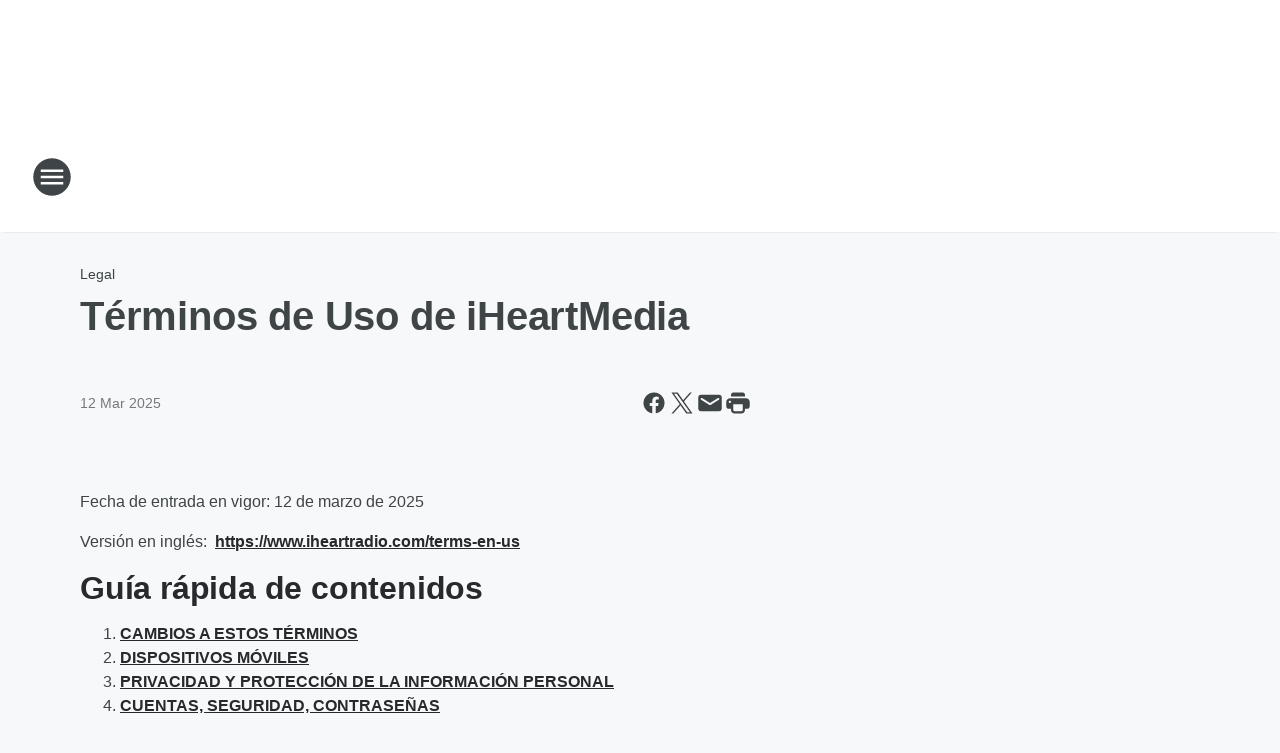

--- FILE ---
content_type: text/html; charset=utf-8
request_url: https://mia943.iheart.com/content/terminos-de-uso-de-iheartmedia/
body_size: 223033
content:
<!DOCTYPE html>
        <html lang="es" dir="ltr">
            <head>
                <meta charset="UTF-8">
                <meta name="viewport" content="width=device-width, initial-scale=1.0">
                
                <style>:root{--color-white:#fff;--color-black:#000;--color-red:red;--color-brand-red:#c6002b;--color-brand-grey:#939697;--palette-red-600:#c6002b;--palette-red-500:#cd212e;--palette-red-400:#e22c3a;--palette-red-300:#f4747c;--palette-red-200:#f79096;--palette-red-100:#f4adb1;--palette-orange-600:#fb6825;--palette-orange-500:#fc833e;--palette-orange-400:#fc9e65;--palette-orange-300:#fdb990;--palette-orange-200:#fdd5bb;--palette-orange-100:#fef1e8;--palette-yellow-600:#fcba38;--palette-yellow-500:#fdc64c;--palette-yellow-400:#fdd36f;--palette-yellow-300:#fddf96;--palette-yellow-200:#feecbf;--palette-yellow-100:#fff8e9;--palette-green-600:#46815a;--palette-green-500:#62aa7b;--palette-green-400:#78d297;--palette-green-300:#8bdea7;--palette-green-200:#9ce2b4;--palette-green-100:#ace7c0;--palette-blue-600:#0055b7;--palette-blue-500:#509da7;--palette-blue-400:#60bac6;--palette-blue-300:#68c8d5;--palette-blue-200:#84dae5;--palette-blue-100:#a3e2eb;--palette-purple-600:#793cb7;--palette-purple-500:#8d5bcd;--palette-purple-400:#a071dc;--palette-purple-300:#a586e5;--palette-purple-200:#b895f2;--palette-purple-100:#c7a3f5;--palette-grey-600:#27292d;--palette-grey-600-rgb:39,41,45;--palette-grey-500:#3f4447;--palette-grey-500-rgb:63,68,71;--palette-grey-400:#717277;--palette-grey-400-rgb:113,114,119;--palette-grey-300:#a9afb2;--palette-grey-300-rgb:169,175,178;--palette-grey-250:#dadfe3;--palette-grey-250-rgb:218,223,227;--palette-grey-200:#e6eaed;--palette-grey-200-rgb:230,234,237;--palette-grey-150:#edf1f3;--palette-grey-150-rgb:237,241,243;--palette-grey-100:#f6f8f9;--palette-grey-100-rgb:246,248,249;--accent-color:var(--palette-grey-600);--station-accent-background:var(--palette-grey-600);--station-accent-background-overlay:var(--accent-color);--station-accent-foreground:var(--color-white);--station-font-family:"Segoe UI",Helvetica,Arial,sans-serif,"Apple Color Emoji","Segoe UI Emoji","Segoe UI Symbol";--body-bgcolor:var(--palette-grey-100);--body-font-family:var(--station-font-family);--body-font-size:1.6rem;--body-font-size-2:1.4rem;--body-text-color:var(--palette-grey-600);--secondary-text-color:var(--palette-grey-500);--caption-text-color:var(--palette-grey-400);--default-link-color:var(--palette-grey-600);--default-link-hover-color:var(--palette-grey-500);--station-link-color:var(--accent-color);--station-link-hover-color:var(--default-link-hover-color);--content-min-width:90rem;--content-max-width:128rem;--grid-vertical-spacing:3.2rem;--base-grid-gap:1.6rem;--region-row-gap:var(--grid-vertical-spacing);--grid-gutter-width:1.6rem;--front-matter-grid-column:2;--two-column-grid-template-columns:var(--grid-gutter-width) minmax(28.8rem,1fr) var(--grid-gutter-width);--full-width-grid-template-columns:1fr;--full-width-grid-block-template-columns:var(--grid-gutter-width) minmax(28.8rem,1fr) var(--grid-gutter-width);--site-theme-overlay-opacity:0.25;--site-theme-foreground-color:var(--palette-grey-500);--site-theme-foreground-hover-color:var(--palette-grey-400);--site-theme-background-color:var(--color-white);--text-highlight-background:var(--color-black);--text-highlight-foreground:var(--color-white);--alert-background-color:var(--palette-blue-600);--alert-foreground-color:var(--color-white);--browser-checker-bg-color:var(--palette-grey-400);--browser-checker-text-color:var(--color-black);--eyebrow-text-color:var(--palette-grey-600);--byline-text-color:var(--palette-grey-600);--button-background:var(--palette-grey-600);--button-foreground:var(--color-white);--button-border:none;--button-padding:1.5rem 2.4rem;--button-radius:99.9rem;--button-font-size:1.5rem;--button-font-weight:600;--button-line-height:2rem;--button-shadow:0 0.1rem 0.3rem rgba(0,0,0,.15);--button-hover-background:var(--palette-grey-500);--button-hover-foreground:var(--color-white);--button-hover-shadow:0 0.3rem 0.5rem rgba(0,0,0,.15);--button-hover-border:var(--button-border);--button-active-background:var(--button-background);--button-active-foreground:var(--button-foreground);--button-active-shadow:var(--button-shadow);--button-active-border:var(--button-border);--button-disabled-background:var(--palette-grey-250);--button-disabled-foreground:var(--palette-grey-300);--button-disabled-shadow:none;--button-disabled-border:var(--button-border);--button-secondary-background:transparent;--button-secondary-foreground:var(--palette-grey-600);--button-secondary-border:0.1rem solid var(--palette-grey-600);--button-secondary-hover-background:var(--palette-grey-150);--button-secondary-hover-foreground:var(--button-secondary-foreground);--button-secondary-hover-border:var(--button-secondary-border);--button-secondary-active-background:var(--palette-grey-600);--button-secondary-active-foreground:var(--color-white);--button-secondary-active-border:var(--button-secondary-border);--button-customized-foreground:var(--body-text-color);--button-customized-background:transparent;--button-customized-hover-foreground:var(--body-text-color);--button-customized-hover-background:transparent;--block-theme-foreground-color:var(--body-text-color);--block-theme-background-color:var(--palette-grey-200);--block-theme-background-overlay:transparent;--heading-vertical-margin:2.4rem;--card-heading-color:var(--palette-grey-600);--card-bg-color:var(--color-white);--card-text-primary-color:var(--palette-grey-600);--card-text-secondary-color:var(--palette-grey-500);--tabs-text-default-color:var(--palette-grey-500);--tabs-text-active-color:var(--palette-grey-600);--fader-bg-color:var(--palette-grey-200);--fader-width:3.2rem;--fader-gradient:linear-gradient(to right,rgba(var(--palette-grey-200-rgb),0) 0%,var(--palette-grey-200) 90%);--viewmore-text-color:var(--palette-grey-600);--heading-text-color:var(--body-text-color);--container-max-width:128rem;--container-horizontal-margin:1.6rem;--container-block-vertical-margin:1.6rem;--container-width:calc(100vw - var(--container-horizontal-margin)*2);--container-block-width:var(--container-width);--navigation-zindex:999;--playerbar-zindex:9;--legalnotice-zindex:10;--modal-zindex:1000;--heading-font-weight:900;--heading-margin-default:0;--heading-1-font-size:3.2rem;--heading-1-line-height:3.6rem;--heading-2-font-size:2.4rem;--heading-2-line-height:2.8rem;--heading-3-font-size:2.4rem;--heading-3-line-height:2.8rem;--heading-4-font-size:1.8rem;--heading-4-line-height:2.2rem;--heading-5-font-size:1.6rem;--heading-5-line-height:2rem;--heading-6-font-size:1.4rem;--heading-6-line-height:1.6rem;--elevation-1:0 0.1rem 0.3rem rgba(0,0,0,.15);--elevation-4:0 0.3rem 0.5rem rgba(0,0,0,.15);--elevation-6:0 0.5rem 0.8rem rgba(0,0,0,.15);--elevation-8:0 0.8rem 2.4rem rgba(0,0,0,.15);--elevation-up:0 -0.1rem 0.3rem -0.3rem #000;--elevation-down:0 0.1rem 0.3rem -0.3rem #000;--weather-icon-color:var(--color-white);--arrow-icon-color:var(--color-white);--icon-default-width:2.4rem;--icon-default-height:2.4rem;--icon-primary-color:var(--palette-grey-500);--icon-secondary-color:var(--color-white);--icon-primary-hover-color:var(--palette-grey-400);--icon-secondary-hover-color:var(--color-white);--search-input-foreground:var(--palette-grey-600);--search-input-background:transparent;--search-container-background:var(--color-white);--search-input-placeholder:var(--palette-grey-400);--template-grid-height:100%}@media screen and (min-width:768px){:root{--max-gutter:calc((100% - var(--container-max-width))/2);--grid-gutter-width:minmax(2rem,var(--max-gutter));--base-grid-gap:3.2rem;--two-column-grid-template-columns:var(--grid-gutter-width) minmax(32rem,60rem) minmax(32rem,38rem) var(--grid-gutter-width)}}@media screen and (min-width:1060px){:root{--grid-gutter-width:minmax(8rem,var(--max-gutter));--two-column-grid-template-columns:var(--grid-gutter-width) minmax(52rem,90rem) 38rem var(--grid-gutter-width);--full-width-grid-block-template-columns:var(--grid-gutter-width) minmax(90rem,1fr) var(--grid-gutter-width);--container-horizontal-margin:8rem;--container-block-vertical-margin:3.2rem;--heading-1-font-size:4rem;--heading-1-line-height:4.8rem;--heading-2-font-size:3.2rem;--heading-2-line-height:3.6rem}}body.theme-night{--site-theme-foreground-color:var(--palette-grey-100);--site-theme-foreground-hover-color:var(--palette-grey-300);--site-theme-background-color:var(--color-black);--alert-background-color:var(--color-white);--alert-foreground-color:var(--color-black);--search-input-foreground:var(--site-theme-foreground-color);--search-container-background:var(--site-theme-background-color);--search-input-placeholder:var(--site-theme-foreground-hover-color);--station-accent-background:var(--color-white);--station-accent-background-overlay:var(--accent-color);--station-accent-foreground:var(--color-black);--block-theme-background-color:var(--palette-grey-600);--block-theme-background-overlay:var(--accent-color);--block-theme-foreground-color:var(--color-white)}body.theme-night .themed-block{--tabs-text-default-color:var(--palette-grey-100);--tabs-text-active-color:var(--palette-grey-200);--card-text-primary-color:var(--block-theme-foreground-color);--card-text-secondary-color:var(--block-theme-foreground-color);--viewmore-text-color:var(--block-theme-foreground-color);--icon-primary-color:var(--block-theme-foreground-color);--heading-text-color:var(--block-theme-foreground-color);--default-link-color:var(--block-theme-foreground-color);--body-text-color:var(--block-theme-foreground-color);--fader-gradient:none;--eyebrow-text-color:var(--block-theme-foreground-color);--button-background:var(--color-white);--button-foreground:var(--palette-grey-600);--button-border:none;--button-hover-background:var(--palette-grey-100);--button-hover-foreground:var(--palette-grey-600);--button-active-background:var(--button-hover-background);--button-active-foreground:var(--button-hover-foreground);--button-disabled-background:var(--palette-grey-400);--button-disabled-foreground:var(--palette-grey-300);--button-secondary-background:transparent;--button-secondary-foreground:var(--color-white);--button-secondary-border:0.1rem solid var(--palette-grey-100);--button-secondary-hover-background:var(--palette-grey-100);--button-secondary-hover-foreground:var(--palette-grey-600);--button-secondary-hover-border:var(--button-secondary-border);--button-secondary-active-background:var(--color-white);--button-secondary-active-foreground:var(--palette-grey-600);--button-secondary-active-border:var(--button-secondary-border)}body.template-coast{--accent-color:var(--palette-grey-100);--body-bgcolor:var(--color-black);--body-text-color:var(--color-white);--card-heading-color:var(--color-white);--card-bg-color:transparent;--card-text-primary-color:var(--color-white);--card-text-secondary-color:var(--palette-grey-100);--heading-text-color:var(--body-text-color);--tabs-text-default-color:var(--color-white);--tabs-text-active-color:var(--palette-grey-100);--button-customized-foreground:var(--default-link-color);--button-customized-hover-foreground:var(--default-link-hover-color)}.card-title{font-size:var(--heading-4-font-size);font-weight:var(--heading-font-weight);line-height:var(--heading-4-line-height)}.alerts:not(:empty),.themed-block{background-color:var(--block-theme-background-color);max-width:none;position:relative}.theme-night .alerts:not(:empty)>*,.theme-night .themed-block>*{position:relative;z-index:1}.theme-night .alerts:not(:empty):before,.theme-night .themed-block:before{background-color:var(--block-theme-background-overlay);content:"";display:inline-flex;height:100%;left:0;opacity:var(--site-theme-overlay-opacity);position:absolute;top:0;width:100%;z-index:0}.subheading{color:var(--secondary-text-color)}.caption{color:var(--caption-text-color)}.scroll-blocker{background-color:rgba(0,0,0,.7);height:100vh;left:0;opacity:0;position:fixed;top:0;transition:visibility 0s ease-in-out,opacity .3s;visibility:hidden;width:100%;z-index:10}.no-content{display:none}.hidden{display:none!important}.search-button{background-color:transparent;border:none;cursor:pointer;line-height:0;margin:0;padding:0}.search-button svg .primary-path{fill:var(--icon-primary-color)}.search-button:active svg .primary-path,.search-button:hover svg .primary-path{fill:var(--icon-primary-hover-color)}.text-default{color:var(--palette-grey-500)}.text-headline{color:var(--palette-grey-600)}.text-caption{color:var(--palette-grey-400)}.text-on-dark{color:#fff}.text-on-light{color:var(--palette-grey-500)}.text-inactive{color:var(--palette-grey-300)}.text-link{color:var(--palette-red-400)}.bg-default{background-color:var(--palette-grey-100)}.bg-light{background-color:#fff}.bg-dark{background-color:var(--palette-grey-600)}.bg-inactive{background-color:var(--palette-grey-300)}.bg-selected{background-color:var(--palette-red-400)}.border-default{border-color:var(--palette-grey-300)}.border-neutral-light{border-color:var(--palette-grey-200)}.border-neutral-dark{border-color:var(--palette-grey-400)}.border-dark{border-color:var(--palette-grey-500)}.card{box-shadow:var(--elevation-1)}.card:hover{box-shadow:var(--elevation-4)}.menu{box-shadow:var(--elevation-6)}.dialog{box-shadow:var(--elevation-8)}.elevation-01,.navigation-bar{box-shadow:var(--elevation-1)}.elevation-01,.elevation-04{border-radius:.6rem}.elevation-04{box-shadow:var(--elevation-4)}.elevation-06{border-radius:.6rem;box-shadow:var(--elevation-6)}.elevation-08{border-radius:.6rem;box-shadow:var(--elevation-8)}.elevation-up{border-radius:.6rem;box-shadow:var(--elevation-up)}.img-responsive{height:auto;max-width:100%}.warning-text{background:var(--palette-yellow-300);border-radius:.6rem;box-shadow:0 .4rem .4rem rgba(0,0,0,.1);color:var(--palette-grey-600);display:flex;font-size:1.6rem;font-weight:400;gap:.8rem;padding:1.6rem;width:100%}.warning-text:before{content:url("data:image/svg+xml;utf8,<svg xmlns='http://www.w3.org/2000/svg' fill='brown'><path d='M11.777.465a.882.882 0 00-1.554 0L.122 18.605C-.224 19.225.208 20 .899 20H21.1c.691 0 1.123-.775.777-1.395L11.777.465zM11 12.5c-.55 0-1-.45-1-1v-4c0-.55.45-1 1-1s1 .45 1 1v4c0 .55-.45 1-1 1zm0 4a1 1 0 110-2 1 1 0 010 2z' /></svg>");display:block;height:2rem;width:2.2rem}.fader{position:relative}.fader:after{background:var(--fader-gradient);content:"";display:inline-block;height:100%;position:absolute;right:-.1rem;top:-.1rem;width:var(--fader-width)}.fader .fade{display:none}.alerts:not(:empty){margin-bottom:-.1rem;padding:2.4rem 0}hr.divider{background-color:var(--palette-grey-300);border:none;height:.1rem;margin:0}hr.dark{background:var(--palette-grey-400)}html{font-size:10px;margin:0;max-width:100vw;padding:0;width:100%}html *{box-sizing:border-box}@-moz-document url-prefix(){body{font-weight:lighter}}body{background-color:var(--body-bgcolor);color:var(--body-text-color);font-family:var(--body-font-family);font-size:var(--body-font-size);margin:0;overflow:hidden;overflow-anchor:none;padding:0;position:relative;width:100%}body.no-scroll{height:100vh;overflow:hidden}body.no-scroll .scroll-blocker{opacity:1;visibility:visible}a{color:var(--default-link-color)}a.next-page{height:.1rem;visibility:hidden}h1,h2,h3,h4,h5,h6{color:var(--heading-text-color);font-weight:var(--heading-font-weight);margin:var(--heading-margin-default)}h1,h2,h3,h4{letter-spacing:-.02rem}h1{font-size:var(--heading-1-font-size);line-height:var(--heading-1-line-height)}h2{font-size:var(--heading-2-font-size);line-height:var(--heading-2-line-height)}h3{font-size:var(--heading-3-font-size);line-height:var(--heading-3-line-height)}h4{font-size:var(--heading-4-font-size);line-height:var(--heading-4-line-height)}h5{font-size:var(--heading-5-font-size);line-height:var(--heading-5-line-height)}h6{font-size:var(--heading-6-font-size);line-height:var(--heading-6-line-height)}figure{margin:0 auto}[type=email],[type=number],[type=password],input[type=text]{background:#fff;border:.1rem solid #717277;border-radius:.6rem}.tabbed-item:focus{background-color:#ff0!important;outline:.2rem dashed red!important}button{font-family:var(--body-font-family)}svg .primary-path{fill:var(--icon-primary-color)}svg .secondary-path{fill:var(--icon-secondary-color)}::selection{background-color:var(--text-highlight-background);color:var(--text-highlight-foreground)}@media print{@page{size:A4 portrait;margin:1cm}::-webkit-scrollbar{display:none}body{background:#fff!important;color:#000;font:13pt Georgia,Times New Roman,Times,serif;line-height:1.3;margin:0}#app{display:block;height:100%;width:auto}h1{font-size:24pt}h2,h3,h4{font-size:14pt;margin-top:2.5rem}h1,h2,h3,h4,h5,h6{page-break-after:avoid}a,blockquote,h1,h2,h3,h4,h5,h6,img,p{page-break-inside:avoid}img{page-break-after:avoid}pre,table{page-break-inside:avoid}a,a:link,a:visited{background:transparent;color:#520;font-weight:700;text-align:left;text-decoration:underline}a[href^="#"]{font-weight:400;text-decoration:none}a:after>img,article a[href^="#"]:after{content:""}address,blockquote,dd,dt,li,p{font-size:100%}ol,ul{list-style:square;margin-bottom:20pt;margin-left:18pt}li{line-height:1.6em}.component-site-header{display:block;position:relative}.component-site-header .main-header-items{display:block;width:100%}iframe{height:0!important;line-height:0pt!important;overflow:hidden!important;white-space:nowrap;width:0!important}.component-ad-unit,.component-pushdown,.component-recommendation,.component-social-network-icons,.footer-national-links,.lower-footer-national-links,.nav-toggler,.search-user-container,.share-icons,iframe,nav{display:none}}.component-app{background-color:pink;display:flex;flex-direction:column}.template-grid{display:grid;grid-template-areas:"router-outlet" "player-bar";grid-template-columns:1fr;grid-template-rows:1fr auto;height:100vh;height:var(--template-grid-height);overflow:hidden}.template-grid>.component-routes{grid-area:router-outlet;overflow:auto}.template-grid>.ihr-player-bar{grid-area:player-bar}
/*# sourceMappingURL=local-critical-style.5a54a2ee878d2c1e77ca.css.map*/</style>
                <link rel="preconnect" href="https://static.inferno.iheart.com" data-reactroot=""/><link rel="preconnect" href="https://i.iheart.com" data-reactroot=""/><link rel="preconnect" href="https://webapi.radioedit.iheart.com" data-reactroot=""/><link rel="preconnect" href="https://us.api.iheart.com" data-reactroot=""/><link rel="preconnect" href="https://https://cdn.cookielaw.org" data-reactroot=""/><link rel="preconnect" href="https://www.iheart.com" data-reactroot=""/><link rel="dns-prefetch" href="https://static.inferno.iheart.com" data-reactroot=""/><link rel="preload" href="https://cdn.cookielaw.org/consent/7d044e9d-e966-4b73-b448-a29d06f71027/otSDKStub.js" as="script" data-reactroot=""/><link rel="preload" href="https://cdn.cookielaw.org/opt-out/otCCPAiab.js" as="script" data-reactroot=""/>
                
                <link data-chunk="bundle" rel="stylesheet" href="https://static.inferno.iheart.com/inferno/styles/bundle.ae0ba735483751a796dd.css">
<link data-chunk="local" rel="stylesheet" href="https://static.inferno.iheart.com/inferno/styles/local.bc06f128f534d4a5d747.css">
<link data-chunk="FrontMatter-component" rel="stylesheet" href="https://static.inferno.iheart.com/inferno/styles/FrontMatter-component.2085be03ea772e448ffc.css">
<link data-chunk="Heading-component" rel="stylesheet" href="https://static.inferno.iheart.com/inferno/styles/Heading-component.d79a5c95e6ef67a97bca.css">
<link data-chunk="HtmlEmbedLegacy-component" rel="stylesheet" href="https://static.inferno.iheart.com/inferno/styles/HtmlEmbedLegacy-component.b4b15f07245686764032.css">
<link data-chunk="core-page-blocks-recommendation-Recommendation-component" rel="stylesheet" href="https://static.inferno.iheart.com/inferno/styles/core-page-blocks-recommendation-Recommendation-component.2fbf0f823711108d2479.css">
<link data-chunk="core-page-blocks-datasource-DatasourceLoader-component" rel="stylesheet" href="https://static.inferno.iheart.com/inferno/styles/core-page-blocks-datasource-DatasourceLoader-component.ed118ca85e0cefc658b6.css">
<link data-chunk="components-Eyebrow-component" rel="stylesheet" href="https://static.inferno.iheart.com/inferno/styles/Eyebrow-component.23e83d8b8cab22ea99d6.css">
                <style data-reactroot="">:root {
        --station-font-family: "Roboto","Segoe UI",Helvetica,Arial,sans-serif,"Apple Color Emoji","Segoe UI Emoji","Segoe UI Symbol";
        --gradient-start: hsl(357,72.4%,26.799999999999997%);
        --gradient-stop: hsl(357,72.4%,20.799999999999997%);
        
                --accent-color: #af1c24;
            
        
             --darkFooterColor: hsl(357,72.4%,24.799999999999997%);
             
        --premiere-footer-dark-color:var(--darkFooterColor);
    }</style>
                
                <title data-rh="true">Términos de Uso de iHeartMedia | Mia 94.3</title>
                <link data-rh="true" rel="shortcut icon" type="" title="" href="https://i.iheart.com/v3/re/new_assets/77d553db-7a8a-4437-994c-150a9fc93c2c?ops=gravity(%22center%22),contain(32,32),quality(65)"/><link data-rh="true" rel="apple-touch-icon" type="" title="" href="https://i.iheart.com/v3/re/new_assets/77d553db-7a8a-4437-994c-150a9fc93c2c?ops=new(),flood(%22white%22),swap(),merge(%22over%22),gravity(%22center%22),contain(167,167),quality(80),format(%22png%22)"/><link data-rh="true" rel="image_src" type="" title="" href="https://i.iheart.com/v3/re/new_assets/67b8790393d018a1e5ab3407?ops=gravity(%22north%22),fit(1200,675),quality(65)"/><link data-rh="true" rel="canonical" type="" title="" href="https://www.iheart.com/content/terminos-de-uso-de-iheartmedia/"/>
                <meta data-rh="true" property="og:locale" content="en_us"/><meta data-rh="true" name="msapplication-TileColor" content="#fff"/><meta data-rh="true" name="msvalidate.01" content="E98E323249F89ACF6294F958692E230B"/><meta data-rh="true" name="format-detection" content="telephone=no"/><meta data-rh="true" name="theme-color" content="#af1c24"/><meta data-rh="true" property="og:title" content="Términos de Uso de iHeartMedia | Mia 94.3"/><meta data-rh="true" property="twitter:title" content="Términos de Uso de iHeartMedia | Mia 94.3"/><meta data-rh="true" itemprop="name" content="Términos de Uso de iHeartMedia | Mia 94.3"/><meta data-rh="true" name="description" content="Mia 94.3 - #1 para Hits de Hoy en Palm Beach"/><meta data-rh="true" property="og:description" content="Mia 94.3 - #1 para Hits de Hoy en Palm Beach"/><meta data-rh="true" property="twitter:description" content="Mia 94.3 - #1 para Hits de Hoy en Palm Beach"/><meta data-rh="true" itemprop="description" content="Mia 94.3 - #1 para Hits de Hoy en Palm Beach"/><meta data-rh="true" name="keywords" content="Mia, Spanish, Music, West Palm Beach, Latinos, Hits, Radio, Station, Florida, Local"/><meta data-rh="true" property="og:url" content="https://mia943.iheart.com/content/terminos-de-uso-de-iheartmedia/"/><meta data-rh="true" property="twitter:url" content="https://mia943.iheart.com/content/terminos-de-uso-de-iheartmedia/"/><meta data-rh="true" itemprop="url" content="https://mia943.iheart.com/content/terminos-de-uso-de-iheartmedia/"/><meta data-rh="true" name="thumbnail" content="https://i.iheart.com/v3/re/new_assets/67b8790393d018a1e5ab3407?ops=gravity(%22north%22),fit(1200,675),quality(65)"/><meta data-rh="true" property="og:image" content="https://i.iheart.com/v3/re/new_assets/67b8790393d018a1e5ab3407?ops=gravity(%22north%22),fit(1200,675),quality(65)"/><meta data-rh="true" property="og:image:width" content="1200"/><meta data-rh="true" property="og:image:height" content="675"/><meta data-rh="true" property="twitter:image" content="https://i.iheart.com/v3/re/new_assets/67b8790393d018a1e5ab3407?ops=gravity(%22north%22),fit(1200,675),quality(65)"/><meta data-rh="true" itemprop="image" content="https://i.iheart.com/v3/re/new_assets/67b8790393d018a1e5ab3407?ops=gravity(%22north%22),fit(1200,675),quality(65)"/><meta data-rh="true" name="msapplication-TileImage" content="https://i.iheart.com/v3/re/new_assets/67b8790393d018a1e5ab3407?ops=gravity(%22north%22),fit(1200,675),quality(65)"/><meta data-rh="true" property="twitter:card" content="summary_large_image"/><meta data-rh="true" property="twitter:site" content="@Mia943fm"/><meta data-rh="true" property="twitter:creator" content="@Mia943fm"/><meta data-rh="true" property="twitter:domain" content="mia943.iheart.com"/><meta data-rh="true" property="og:site_name" content="Mia 94.3"/><meta data-rh="true" name="application-name" content="Mia 94.3"/><meta data-rh="true" property="fb:app_id" content="174891542558444"/><meta data-rh="true" property="fb:pages" content="247306058883"/><meta data-rh="true" name="google-site-verification" content="p2FWrUKxtwBmQgHV4CjD80oKdZZBjmMNByoWvZMsYso"/><meta data-rh="true" property="twitter::tile:image" content="https://i.iheart.com/v3/re/new_assets/67b8790393d018a1e5ab3407?ops=gravity(%22north%22),fit(1200,675),quality(65)"/><meta data-rh="true" property="og:type" content="article"/><meta data-rh="true" property="twitter:tile:template:testing" content="1"/><meta data-rh="true" name="robots" content="max-image-preview:large"/><meta data-rh="true" name="categories" content="legal"/>
                
            </head>
            <body class="theme-light template-default">
                <div id="app"><div class="component-template template-grid" data-reactroot=""><div class="component-routes"><div class="component-pushdown"><div tabindex="-1" class="component-ad-unit lazy-load" data-position="3330" data-split="50" id="dfp-ad-3330-ad:top-leaderboard"></div></div><header class="component-site-header"><section class="main-header-items"><button aria-label="Open Site Navigation" class="nav-toggler" tabindex="0"><svg tabindex="-1" focusable="false" class="svg-icon icon-hamburger" width="32px" height="32px" viewBox="0 0 32 32" fill="none" xmlns="http://www.w3.org/2000/svg"><circle cx="16" cy="16" r="15" fill="none" stroke="none" stroke-width="2"></circle><path fill-rule="evenodd" clip-rule="evenodd" tabindex="-1" class="primary-path" fill="none" d="M7 22h18v-2H7v2zm0-5h18v-2H7v2zm0-7v2h18v-2H7z"></path></svg></button><nav class="" tabindex="-1" aria-hidden="true" aria-label="Primary Site Navigation" id="component-site-nav"><header class="navbar-header"><figure class="component-station-logo"><a aria-label="Station Link" tabindex="0" href="/"><img src="https://i.iheart.com/v3/re/new_assets/9ab1e8f0-3743-46ee-a960-2f186a534e31?ops=gravity(%22center%22),contain(180,60)&amp;quality=80" data-src="https://i.iheart.com/v3/re/new_assets/9ab1e8f0-3743-46ee-a960-2f186a534e31?ops=gravity(%22center%22),contain(180,60)&amp;quality=80" data-srcset="https://i.iheart.com/v3/re/new_assets/9ab1e8f0-3743-46ee-a960-2f186a534e31?ops=gravity(%22center%22),contain(180,60)&amp;quality=80 1x,https://i.iheart.com/v3/re/new_assets/9ab1e8f0-3743-46ee-a960-2f186a534e31?ops=gravity(%22center%22),contain(360,120)&amp;quality=80 2x" sizes="" alt="Mia 94.3 - #1 para Hits de Hoy en Palm Beach" class="lazyload" srcSet="https://i.iheart.com/v3/re/new_assets/9ab1e8f0-3743-46ee-a960-2f186a534e31?ops=gravity(%22center%22),contain(180,60)&amp;quality=80 1x,https://i.iheart.com/v3/re/new_assets/9ab1e8f0-3743-46ee-a960-2f186a534e31?ops=gravity(%22center%22),contain(360,120)&amp;quality=80 2x" width="180" height="60"/></a></figure><button class="CloseButton-module_close_4S+oa undefined" aria-label="Close Site Navigation" tabindex="0"><svg class="svg-icon icon-close" focusable="false" tabindex="-1" aria-hidden="true" width="24" height="24" viewBox="0 0 24 24" fill="none" xmlns="http://www.w3.org/2000/svg"><path aria-hidden="true" focusable="false" tabindex="-1" class="primary-path" d="M18.3 5.70997C17.91 5.31997 17.28 5.31997 16.89 5.70997L12 10.59L7.10997 5.69997C6.71997 5.30997 6.08997 5.30997 5.69997 5.69997C5.30997 6.08997 5.30997 6.71997 5.69997 7.10997L10.59 12L5.69997 16.89C5.30997 17.28 5.30997 17.91 5.69997 18.3C6.08997 18.69 6.71997 18.69 7.10997 18.3L12 13.41L16.89 18.3C17.28 18.69 17.91 18.69 18.3 18.3C18.69 17.91 18.69 17.28 18.3 16.89L13.41 12L18.3 7.10997C18.68 6.72997 18.68 6.08997 18.3 5.70997Z" fill="#3F4447"></path></svg></button></header><hr class="divider"/><section class="nav-inner-wrapper"><ul style="max-height:calc(100vh - 100px)" class="menu-container main-nav"><li class="menu-top-label"><button aria-label="Escucha" class="button-text" tabindex="0"><span class="menu-label">Escucha</span></button></li><li data-testid="menu-top-label" class="menu-top-label menu-toggler"><button aria-label="Toggle Menu for Enrique Santos" class="button-text" tabindex="0"><span class="menu-label">Enrique Santos</span><svg tabindex="-1" focusable="false" class="svg-icon icon-expand" width="24" height="24" viewBox="0 0 24 24" fill="none" xmlns="http://www.w3.org/2000/svg"><path class="primary-path" tabindex="-1" d="M15.88 9.29006L12 13.1701L8.11998 9.29006C7.72998 8.90006 7.09998 8.90006 6.70998 9.29006C6.31998 9.68006 6.31998 10.3101 6.70998 10.7001L11.3 15.2901C11.69 15.6801 12.32 15.6801 12.71 15.2901L17.3 10.7001C17.69 10.3101 17.69 9.68006 17.3 9.29006C16.91 8.91006 16.27 8.90006 15.88 9.29006Z"></path></svg></button><ul class="submenu-container" aria-hidden="true"><li><a aria-label="Enrique Santos" tabindex="0" href="/featured/enrique-santos/">Enrique Santos</a></li><li><a href="https://www.iheart.com/podcast/139-enrique-santos-28003219/" target="_blank" rel="noopener" aria-label="On-Demand">On-Demand</a></li><li><a href="https://www.facebook.com/enriquesantos/" target="_blank" rel="noopener" aria-label="Facebook">Facebook</a></li><li><a href="https://x.com/enriquesantos" target="_blank" rel="noopener" aria-label="X">X</a></li><li><a href="https://www.instagram.com/enriquesantos/" target="_blank" rel="noopener" aria-label="Instagram">Instagram</a></li></ul></li><li data-testid="menu-top-label" class="menu-top-label menu-toggler"><button aria-label="Toggle Menu for Al Aire" class="button-text" tabindex="0"><span class="menu-label">Al Aire</span><svg tabindex="-1" focusable="false" class="svg-icon icon-expand" width="24" height="24" viewBox="0 0 24 24" fill="none" xmlns="http://www.w3.org/2000/svg"><path class="primary-path" tabindex="-1" d="M15.88 9.29006L12 13.1701L8.11998 9.29006C7.72998 8.90006 7.09998 8.90006 6.70998 9.29006C6.31998 9.68006 6.31998 10.3101 6.70998 10.7001L11.3 15.2901C11.69 15.6801 12.32 15.6801 12.71 15.2901L17.3 10.7001C17.69 10.3101 17.69 9.68006 17.3 9.29006C16.91 8.91006 16.27 8.90006 15.88 9.29006Z"></path></svg></button><ul class="submenu-container" aria-hidden="true"><li><a aria-label="Enrique Santos" tabindex="0" href="/featured/enrique-santos/">Enrique Santos</a></li><li><a aria-label="Laura Laserna" tabindex="0" href="/featured/laura-laserna/">Laura Laserna</a></li><li><a aria-label="Super Martinez" tabindex="0" href="/featured/super-martinez/">Super Martinez</a></li><li><a aria-label="JR Montano" tabindex="0" href="/featured/jr-montano/">JR Montano</a></li><li><a aria-label="Orlando Mix" tabindex="0" href="/featured/orlando-mix/">Orlando Mix</a></li><li><a href="https://www.lamezclafuego.com/" target="_self" aria-label="DJ Xtreme">DJ Xtreme</a></li><li><a aria-label="Horario Al Aire" tabindex="0" href="/schedule/">Horario Al Aire</a></li></ul></li><li data-testid="menu-top-label" class="menu-top-label menu-toggler"><button aria-label="Toggle Menu for Música y Más" class="button-text" tabindex="0"><span class="menu-label">Música y Más</span><svg tabindex="-1" focusable="false" class="svg-icon icon-expand" width="24" height="24" viewBox="0 0 24 24" fill="none" xmlns="http://www.w3.org/2000/svg"><path class="primary-path" tabindex="-1" d="M15.88 9.29006L12 13.1701L8.11998 9.29006C7.72998 8.90006 7.09998 8.90006 6.70998 9.29006C6.31998 9.68006 6.31998 10.3101 6.70998 10.7001L11.3 15.2901C11.69 15.6801 12.32 15.6801 12.71 15.2901L17.3 10.7001C17.69 10.3101 17.69 9.68006 17.3 9.29006C16.91 8.91006 16.27 8.90006 15.88 9.29006Z"></path></svg></button><ul class="submenu-container" aria-hidden="true"><li><a aria-label="Canciones Más Populares" tabindex="0" href="/music/top-songs/">Canciones Más Populares</a></li><li><a aria-label="Entertainment News" tabindex="0" href="/topic/entertainment-news/">Entertainment News</a></li></ul></li><li data-testid="menu-top-label" class="menu-top-label menu-toggler"><button aria-label="Toggle Menu for Tránsito y Clima" class="button-text" tabindex="0"><span class="menu-label">Tránsito y Clima</span><svg tabindex="-1" focusable="false" class="svg-icon icon-expand" width="24" height="24" viewBox="0 0 24 24" fill="none" xmlns="http://www.w3.org/2000/svg"><path class="primary-path" tabindex="-1" d="M15.88 9.29006L12 13.1701L8.11998 9.29006C7.72998 8.90006 7.09998 8.90006 6.70998 9.29006C6.31998 9.68006 6.31998 10.3101 6.70998 10.7001L11.3 15.2901C11.69 15.6801 12.32 15.6801 12.71 15.2901L17.3 10.7001C17.69 10.3101 17.69 9.68006 17.3 9.29006C16.91 8.91006 16.27 8.90006 15.88 9.29006Z"></path></svg></button><ul class="submenu-container" aria-hidden="true"><li><a aria-label="Clima local" tabindex="0" href="/weather/">Clima local</a></li><li><a aria-label="Tránsito en vivo" tabindex="0" href="/traffic/">Tránsito en vivo</a></li><li><a aria-label="Operation Storm Watch" tabindex="0" href="/featured/operation-stormwatch-916/">Operation Storm Watch</a></li></ul></li><li data-testid="menu-top-label" class="menu-top-label menu-toggler"><button aria-label="Toggle Menu for Conéctate" class="button-text" tabindex="0"><span class="menu-label">Conéctate</span><svg tabindex="-1" focusable="false" class="svg-icon icon-expand" width="24" height="24" viewBox="0 0 24 24" fill="none" xmlns="http://www.w3.org/2000/svg"><path class="primary-path" tabindex="-1" d="M15.88 9.29006L12 13.1701L8.11998 9.29006C7.72998 8.90006 7.09998 8.90006 6.70998 9.29006C6.31998 9.68006 6.31998 10.3101 6.70998 10.7001L11.3 15.2901C11.69 15.6801 12.32 15.6801 12.71 15.2901L17.3 10.7001C17.69 10.3101 17.69 9.68006 17.3 9.29006C16.91 8.91006 16.27 8.90006 15.88 9.29006Z"></path></svg></button><ul class="submenu-container" aria-hidden="true"><li><a aria-label="Download iHeartRadio" tabindex="0" href="/apps/">Download iHeartRadio</a></li><li><a aria-label="Smart Devices" tabindex="0" href="/amazon-alexa-and-google-home/">Smart Devices</a></li><li><a aria-label="Calendar" tabindex="0" href="/calendar/">Calendar</a></li><li><a href="http://iheartmediacareers.com" target="_blank" rel="noopener" aria-label="Trabajos">Trabajos</a></li><li><a aria-label="Anúnciate con nosotros" tabindex="0" href="/advertise/">Anúnciate con nosotros</a></li></ul></li><li class="menu-top-label menu-toggler"><button aria-label="Toggle Menu for Concursos y Promociones" class="button-text" tabindex="0"><span class="menu-label">Concursos y Promociones</span><svg tabindex="-1" focusable="false" class="svg-icon icon-expand" width="24" height="24" viewBox="0 0 24 24" fill="none" xmlns="http://www.w3.org/2000/svg"><path class="primary-path" tabindex="-1" d="M15.88 9.29006L12 13.1701L8.11998 9.29006C7.72998 8.90006 7.09998 8.90006 6.70998 9.29006C6.31998 9.68006 6.31998 10.3101 6.70998 10.7001L11.3 15.2901C11.69 15.6801 12.32 15.6801 12.71 15.2901L17.3 10.7001C17.69 10.3101 17.69 9.68006 17.3 9.29006C16.91 8.91006 16.27 8.90006 15.88 9.29006Z"></path></svg></button><ul class="submenu-container" aria-hidden="true"><li><a aria-label="VIERNES SOCIAL: PARTICIPA PARA TENER LA OPORTUNIDAD DE GANAR $100" tabindex="0" href="/promotions/viernes-social-participa-para-tener-la-1837489/">VIERNES SOCIAL: PARTICIPA PARA TENER LA OPORTUNIDAD DE GANAR $100</a></li><li><a aria-label="¡Vive la experiencia de Rosalía en vivo en Miami!" tabindex="0" href="/promotions/vive-la-experiencia-de-rosalia-en-1840267/">¡Vive la experiencia de Rosalía en vivo en Miami!</a></li><li><a aria-label="Mil Dólares Fácil" tabindex="0" href="/promotions/mil-dolares-facil-1843627/">Mil Dólares Fácil</a></li><li><a aria-label="Win Tickets to the South Florida Fair!" tabindex="0" href="/promotions/win-tickets-to-the-south-florida-1845357/">Win Tickets to the South Florida Fair!</a></li><li><a href="https://www.iheartradiobroadway.com/featured/iheart-amda/" target="_blank" rel="noopener" aria-label="Win A Full-Tuition Scholarship To AMDA College Of The Performing Arts!">Win A Full-Tuition Scholarship To AMDA College Of The Performing Arts!</a></li><li><a aria-label="Todos los concursos y promociones" tabindex="0" href="/promotions/">Todos los concursos y promociones</a></li><li><a aria-label="Reglas del concurso" tabindex="0" href="/rules/">Reglas del concurso</a></li></ul></li><li class="menu-top-label"><a tabindex="0" href="/contact/">Contacto</a></li><li class="menu-top-label"><a tabindex="0" href="/newsletter/">Boletín Informativo</a></li><li class="menu-top-label"><a tabindex="0" href="/advertise/">Anúnciate en Mia 94.3</a></li><li class="menu-top-label"><a href="tel:1-844-844-iHeart">1-844-844-iHeart</a></li><ul class="component-social-icons"><li class="icon-container"><a href="//www.facebook.com/Mia943" aria-label="Visit us on facebook" target="_blank" rel="noopener"><svg tabindex="-1" focusable="false" class="svg-icon icon-facebook" width="24" height="24" viewBox="0 0 24 24" xmlns="http://www.w3.org/2000/svg" fill="none"><path class="primary-path" tabindex="-1" d="M21 12C21 7.02891 16.9711 3 12 3C7.02891 3 3 7.02891 3 12C3 16.493 6.29062 20.216 10.5938 20.891V14.6016H8.30859V12H10.5938V10.0172C10.5938 7.76191 11.9367 6.51562 13.9934 6.51562C14.9777 6.51562 16.0078 6.69141 16.0078 6.69141V8.90625H14.8723C13.7543 8.90625 13.4062 9.60059 13.4062 10.3125V12H15.9023L15.5033 14.6016H13.4062V20.891C17.7094 20.216 21 16.493 21 12Z" fill="#27292D"></path><path class="secondary-path" tabindex="-1" d="M15.5033 14.6016L15.9023 12H13.4062V10.3125C13.4062 9.60059 13.7543 8.90625 14.8723 8.90625H16.0078V6.69141C16.0078 6.69141 14.9777 6.51562 13.9934 6.51562C11.9367 6.51562 10.5938 7.76191 10.5938 10.0172V12H8.30859V14.6016H10.5938V20.891C11.0525 20.9631 11.5219 21 12 21C12.4781 21 12.9475 20.9631 13.4062 20.891V14.6016H15.5033Z" fill="white"></path></svg></a></li><li class="icon-container"><a href="//www.x.com/Mia943fm" aria-label="Visit us on X" target="_blank" rel="noopener"><svg tabindex="-1" focusable="false" class="svg-icon icon-twitter" xmlns="http://www.w3.org/2000/svg" width="24" height="24" viewBox="0 0 24 24" fill="none"><path class="primary-path" d="M13.7124 10.6218L20.4133 3H18.8254L13.0071 9.61788L8.35992 3H3L10.0274 13.0074L3 21H4.58799L10.7324 14.0113L15.6401 21H21L13.7124 10.6218ZM11.5375 13.0956L10.8255 12.0991L5.16017 4.16971H7.59922L12.1712 10.5689L12.8832 11.5655L18.8262 19.8835H16.3871L11.5375 13.0956Z" fill="#27292D"></path></svg></a></li><li class="icon-container"><a href="//www.youtube.com/@mia943fm" aria-label="Visit us on youtube" target="_blank" rel="noopener"><svg tabindex="-1" focusable="false" class="svg-icon icon-youtube" width="24" height="24" viewBox="0 0 24 24" fill="none" xmlns="http://www.w3.org/2000/svg"><path tabindex="-1" class="primary-path" fill-rule="evenodd" clip-rule="evenodd" d="M20.9991 4.48941C21.9843 4.75294 22.761 5.52471 23.0263 6.50353C23.5188 8.29176 23.4999 12.0188 23.4999 12.0188C23.4999 12.0188 23.4999 15.7271 23.0263 17.5153C22.761 18.4941 21.9843 19.2659 20.9991 19.5294C19.1993 20 12 20 12 20C12 20 4.81959 20 3.00081 19.5106C2.01564 19.2471 1.23888 18.4753 0.973639 17.4965C0.5 15.7271 0.5 12 0.5 12C0.5 12 0.5 8.29176 0.973639 6.50353C1.23888 5.52471 2.03459 4.73412 3.00081 4.47059C4.80064 4 12 4 12 4C12 4 19.1993 4 20.9991 4.48941ZM15.6944 12L9.70756 15.4259V8.57412L15.6944 12Z" fill="#27292D"></path></svg></a></li><li class="icon-container"><a href="//www.instagram.com/mia943fm" aria-label="Visit us on instagram" target="_blank" rel="noopener"><svg tabindex="-1" focusable="false" class="svg-icon icon-instagram" width="24" height="24" viewBox="0 0 24 24" fill="none" xmlns="http://www.w3.org/2000/svg"><path class="primary-path" tabindex="-1" fill-rule="evenodd" clip-rule="evenodd" d="M12.0001 7.37836C11.086 7.37836 10.1924 7.64941 9.43242 8.15724C8.6724 8.66508 8.08003 9.38688 7.73023 10.2314C7.38043 11.0759 7.28891 12.0051 7.46723 12.9016C7.64556 13.7981 8.08573 14.6216 8.73208 15.268C9.37842 15.9143 10.2019 16.3545 11.0984 16.5328C11.9949 16.7112 12.9242 16.6196 13.7687 16.2698C14.6132 15.92 15.335 15.3277 15.8428 14.5676C16.3506 13.8076 16.6217 12.9141 16.6217 12C16.6217 10.7743 16.1348 9.59873 15.2681 8.732C14.4013 7.86528 13.2258 7.37836 12.0001 7.37836ZM12.0001 15C11.4067 15 10.8267 14.824 10.3334 14.4944C9.84003 14.1647 9.45553 13.6962 9.22847 13.148C9.00141 12.5998 8.94201 11.9966 9.05777 11.4147C9.17353 10.8328 9.45925 10.2982 9.87881 9.87867C10.2984 9.45912 10.8329 9.17341 11.4148 9.05765C11.9968 8.9419 12.6 9.00131 13.1482 9.22838C13.6963 9.45544 14.1649 9.83995 14.4945 10.3333C14.8241 10.8266 15.0001 11.4067 15.0001 12C15.0001 12.7956 14.684 13.5587 14.1214 14.1213C13.5588 14.6839 12.7957 15 12.0001 15Z" fill="#27292D"></path><path class="primary-path" tabindex="-1" d="M17.8842 7.19576C17.8842 7.79222 17.4007 8.27575 16.8042 8.27575C16.2078 8.27575 15.7243 7.79222 15.7243 7.19576C15.7243 6.5993 16.2078 6.11578 16.8042 6.11578C17.4007 6.11578 17.8842 6.5993 17.8842 7.19576Z" fill="#27292D"></path><path class="primary-path" tabindex="-1" fill-rule="evenodd" clip-rule="evenodd" d="M12 3C9.55581 3 9.24921 3.01036 8.28942 3.05416C7.33144 3.09789 6.67723 3.25001 6.10476 3.47251C5.50424 3.69849 4.96024 4.05275 4.51069 4.51058C4.05276 4.9601 3.6984 5.50411 3.47233 6.10466C3.25001 6.67716 3.09789 7.33137 3.05434 8.28935C3.01036 9.24915 3 9.55575 3 12C3 14.4443 3.01036 14.7509 3.05434 15.7107C3.09807 16.6687 3.25019 17.3229 3.47268 17.8953C3.69867 18.4959 4.05293 19.0399 4.51076 19.4894C4.96031 19.9472 5.50431 20.3015 6.10484 20.5275C6.67734 20.75 7.33154 20.9021 8.28949 20.9458C9.24944 20.9896 9.55592 21 12.0002 21C14.4444 21 14.751 20.9896 15.7108 20.9458C16.6688 20.9021 17.323 20.75 17.8955 20.5275C18.4933 20.2963 19.0363 19.9427 19.4896 19.4894C19.9428 19.0362 20.2964 18.4932 20.5276 17.8953C20.7501 17.3228 20.9023 16.6686 20.946 15.7107C20.9898 14.7507 21.0001 14.4443 21.0001 12C21.0001 9.55578 20.9898 9.24915 20.946 8.28935C20.9023 7.33137 20.7501 6.67716 20.5276 6.10469C20.3017 5.50417 19.9474 4.96016 19.4896 4.51062C19.04 4.0527 18.496 3.69836 17.8954 3.47233C17.3229 3.25001 16.6687 3.09789 15.7107 3.05434C14.7509 3.01036 14.4443 3 12 3ZM12 4.62165C14.4031 4.62165 14.6878 4.63084 15.6369 4.67414C16.5144 4.71418 16.9909 4.86077 17.308 4.98402C17.699 5.1283 18.0526 5.35835 18.3429 5.65727C18.6418 5.94757 18.8718 6.30118 19.0161 6.69209C19.1394 7.00923 19.286 7.48577 19.326 8.36326C19.3693 9.31231 19.3785 9.59694 19.3785 12.0001C19.3785 14.4033 19.3693 14.6879 19.326 15.637C19.286 16.5145 19.1393 16.991 19.0161 17.3082C18.8664 17.6963 18.6371 18.0488 18.3429 18.343C18.0487 18.6372 17.6962 18.8665 17.308 19.0162C16.9909 19.1395 16.5144 19.2861 15.6369 19.3261C14.688 19.3694 14.4034 19.3786 12 19.3786C9.59665 19.3786 9.31213 19.3694 8.36316 19.3261C7.48566 19.2861 7.00916 19.1395 6.69199 19.0162C6.30107 18.872 5.94747 18.6419 5.65716 18.343C5.35824 18.0527 5.12819 17.6991 4.98391 17.3082C4.86066 16.991 4.71404 16.5145 4.67403 15.637C4.63073 14.688 4.62155 14.4033 4.62155 12.0001C4.62155 9.59694 4.63073 9.31238 4.67403 8.36326C4.71408 7.48577 4.86066 7.00926 4.98391 6.69209C5.12821 6.30116 5.35828 5.94754 5.65723 5.65723C5.94754 5.35832 6.30115 5.12826 6.69206 4.98398C7.00919 4.86073 7.48574 4.71411 8.36323 4.6741C9.31228 4.6308 9.59683 4.62165 12 4.62165Z" fill="#27292D"></path></svg></a></li></ul></ul></section><footer class="navbar-footer"><form class="search-form" name="search-form" role="search"><section class="search-container"><input type="search" name="keyword" id="search-input-field-nav" aria-label="search text" placeholder="Buscar" value="" maxLength="250"/><button class="search-button search-submit" aria-label="Search" type="submit"><svg class="svg-icon icon-search" tabindex="-1" width="32px" height="32px" viewBox="0 0 32 32" focusable="false" fill="none" xmlns="http://www.w3.org/2000/svg"><circle class="outline" cx="16" cy="16" r="15" fill="none" stroke="none" stroke-width="2"></circle><path class="primary-path" fill-rule="evenodd" clip-rule="evenodd" d="M18.457 20.343a7.69 7.69 0 111.929-1.591l4.658 5.434a1.25 1.25 0 11-1.898 1.628l-4.69-5.471zm.829-6.652a4.69 4.69 0 11-9.381 0 4.69 4.69 0 019.38 0z" fill="none"></path></svg></button></section></form></footer></nav><figure class="component-station-logo"><a aria-label="Station Link" tabindex="0" href="/"><img src="https://i.iheart.com/v3/re/new_assets/9ab1e8f0-3743-46ee-a960-2f186a534e31?ops=gravity(%22center%22),contain(180,60)&amp;quality=80" data-src="https://i.iheart.com/v3/re/new_assets/9ab1e8f0-3743-46ee-a960-2f186a534e31?ops=gravity(%22center%22),contain(180,60)&amp;quality=80" data-srcset="https://i.iheart.com/v3/re/new_assets/9ab1e8f0-3743-46ee-a960-2f186a534e31?ops=gravity(%22center%22),contain(180,60)&amp;quality=80 1x,https://i.iheart.com/v3/re/new_assets/9ab1e8f0-3743-46ee-a960-2f186a534e31?ops=gravity(%22center%22),contain(360,120)&amp;quality=80 2x" sizes="" alt="Mia 94.3 - #1 para Hits de Hoy en Palm Beach" class="lazyload" srcSet="https://i.iheart.com/v3/re/new_assets/9ab1e8f0-3743-46ee-a960-2f186a534e31?ops=gravity(%22center%22),contain(180,60)&amp;quality=80 1x,https://i.iheart.com/v3/re/new_assets/9ab1e8f0-3743-46ee-a960-2f186a534e31?ops=gravity(%22center%22),contain(360,120)&amp;quality=80 2x" width="180" height="60"/></a></figure><section class="listen-user-container"><div class="header-user"></div></section></section></header><main class="component-page layout-generic-80-20 two-column page-detail wrlx-fm"><div class="alerts"></div><div class="page-gutter gutter-left"> </div><section class="col-top"><div class="component-region region-header-dynamic"><header class="content-header front-matter"><nav data-cy="eyebrow" class="Eyebrow-module_component-eyebrow_AIV95"><a tabindex="0" href="/topic/legal/">Legal</a></nav><header class="component-heading"><h1 class="heading-title">Términos de Uso de iHeartMedia</h1></header><figure class="component-byline-display"><figcaption><div class="date-block"><time class="card-date" dateTime="1741787287293">12 Mar 2025</time></div><div class="share-icons"><button data-platform="facebook" aria-label="Share this page on Facebook" class="react-share__ShareButton" style="background-color:transparent;border:none;padding:0;font:inherit;color:inherit;cursor:pointer"><svg tabindex="-1" focusable="false" class="svg-icon icon-facebook" width="24" height="24" viewBox="0 0 24 24" xmlns="http://www.w3.org/2000/svg" fill="none"><path class="primary-path" tabindex="-1" d="M21 12C21 7.02891 16.9711 3 12 3C7.02891 3 3 7.02891 3 12C3 16.493 6.29062 20.216 10.5938 20.891V14.6016H8.30859V12H10.5938V10.0172C10.5938 7.76191 11.9367 6.51562 13.9934 6.51562C14.9777 6.51562 16.0078 6.69141 16.0078 6.69141V8.90625H14.8723C13.7543 8.90625 13.4062 9.60059 13.4062 10.3125V12H15.9023L15.5033 14.6016H13.4062V20.891C17.7094 20.216 21 16.493 21 12Z" fill="#27292D"></path><path class="secondary-path" tabindex="-1" d="M15.5033 14.6016L15.9023 12H13.4062V10.3125C13.4062 9.60059 13.7543 8.90625 14.8723 8.90625H16.0078V6.69141C16.0078 6.69141 14.9777 6.51562 13.9934 6.51562C11.9367 6.51562 10.5938 7.76191 10.5938 10.0172V12H8.30859V14.6016H10.5938V20.891C11.0525 20.9631 11.5219 21 12 21C12.4781 21 12.9475 20.9631 13.4062 20.891V14.6016H15.5033Z" fill="white"></path></svg></button><button data-platform="x" aria-label="Share this page on X" class="react-share__ShareButton" style="background-color:transparent;border:none;padding:0;font:inherit;color:inherit;cursor:pointer"><svg tabindex="-1" focusable="false" class="svg-icon icon-twitter" xmlns="http://www.w3.org/2000/svg" width="24" height="24" viewBox="0 0 24 24" fill="none"><path class="primary-path" d="M13.7124 10.6218L20.4133 3H18.8254L13.0071 9.61788L8.35992 3H3L10.0274 13.0074L3 21H4.58799L10.7324 14.0113L15.6401 21H21L13.7124 10.6218ZM11.5375 13.0956L10.8255 12.0991L5.16017 4.16971H7.59922L12.1712 10.5689L12.8832 11.5655L18.8262 19.8835H16.3871L11.5375 13.0956Z" fill="#27292D"></path></svg></button><button data-platform="email" class="custom-button email-button" aria-label="Share this page in Email"><svg tabindex="-1" focusable="false" class="svg-icon icon-email" width="24" height="24" viewBox="0 0 24 24" fill="none" xmlns="http://www.w3.org/2000/svg"><path class="primary-path" d="M20 5H4C2.9 5 2.01 5.9 2.01 7L2 17C2 18.1 2.9 19 4 19H20C21.1 19 22 18.1 22 17V7C22 5.9 21.1 5 20 5ZM19.6 9.25L12.53 13.67C12.21 13.87 11.79 13.87 11.47 13.67L4.4 9.25C4.15 9.09 4 8.82 4 8.53C4 7.86 4.73 7.46 5.3 7.81L12 12L18.7 7.81C19.27 7.46 20 7.86 20 8.53C20 8.82 19.85 9.09 19.6 9.25Z" fill="#27292D"></path></svg></button><button data-platform="print" class="custom-button printer-button" aria-label="Print this page"><svg tabindex="-1" focusable="false" class="svg-icon icon-print" width="24" height="24" viewBox="0 0 24 24" fill="none" xmlns="http://www.w3.org/2000/svg"><path class="primary-path" d="M6 5C6 3.89543 6.89543 3 8 3H16C17.1046 3 18 3.89543 18 5V6.5H6V5Z" fill="#27292D"></path><path class="primary-path" fill-rule="evenodd" clip-rule="evenodd" d="M5 8C3.34315 8 2 9.34315 2 11V15C2 16.1046 2.89543 17 4 17H6V18C6 19.6569 7.34315 21 9 21H15C16.6569 21 18 19.6569 18 18V17H20C21.1046 17 22 16.1046 22 15V11C22 9.34315 20.6569 8 19 8H5ZM6 11C6 10.4477 5.55228 10 5 10C4.44772 10 4 10.4477 4 11C4 11.5523 4.44772 12 5 12C5.55228 12 6 11.5523 6 11ZM8 18V13H16V18C16 18.5523 15.5523 19 15 19H9C8.44772 19 8 18.5523 8 18Z" fill="#27292D"></path></svg></button></div></figcaption></figure></header><input type="hidden" data-id="wKI2D"/></div></section><section class="col-left"><div class="component-region region-main-dynamic"><div class="component-container content-layout-container block"><article class="content-detail-container"><section class="content-block type-html"><div class="component-embed-html"><div class="otnotice-content"><div class="otnotice-sections"><section class="otnotice-section" id="otnotice-section-c735bd8f-0237-4f65-929d-8eaaafd4635c"><div class="otnotice-section-content"><p>Fecha de entrada en vigor: 12 de marzo de 2025</p><p id="isPasted">Versión en inglés: &nbsp;<a href="https://www.iheart.com/content/terminos-de-uso-de-iheartmedia/" rel="nofollow"><strong>https://www.iheartradio.com/terms-en-us</strong></a></p></div></section><section class="otnotice-section" id="otnotice-section-cc3b7913-2082-497b-b3e8-ecd5cca25cd6"><h2 class="otnotice-section-header">Guía rápida de contenidos</h2><div class="otnotice-section-content"><ol start="1" type="1" id="isPasted"><li><a href="#otnotice-section-74e03b6b-b513-4fe3-bdd8-9f26a8d3dbc6" rel="nofollow"><strong>CAMBIOS A ESTOS TÉRMINOS</strong></a></li><li><a href="#otnotice-section-442fbd7d-f62c-4937-8800-8357c6e9aa2a" rel="nofollow"><strong>DISPOSITIVOS MÓVILES</strong></a></li><li><a href="#otnotice-section-f3ef6989-b77d-4ab5-a660-4cb75e93ea8d" rel="nofollow"><strong>PRIVACIDAD Y PROTECCIÓN DE LA INFORMACIÓN PERSONAL</strong></a></li><li><a href="#otnotice-section-eaf8f408-83d3-414c-95e6-93b56404cb9b" rel="nofollow"><strong>CUENTAS, SEGURIDAD, CONTRASEÑAS</strong></a></li><li><a href="#otnotice-section-d501a9d1-1578-49d2-bcd4-9007e388e12b" rel="nofollow"><strong>CÓDIGO DE CONDUCTA DEL USUARIO</strong></a></li><li><a href="#otnotice-section-1c91cf67-7ff6-40b1-9db7-9725996ab653" rel="nofollow"><strong>TARIFAS</strong></a></li><li><a href="#otnotice-section-00338f22-4b55-4521-9684-4e17dad34cd8" rel="nofollow"><strong>SERVICIOS PREMIUM</strong></a></li><li><a href="#otnotice-section-7b2a9e74-4e0b-4fbb-b750-eccfcf08068f" rel="nofollow"><strong>EXCLUSIÓN DE GARANTÍAS</strong></a></li><li><a href="#otnotice-section-e415ecc8-bd93-414b-b59e-de5845c04a36" rel="nofollow"><strong>EXCEPCIONES</strong></a></li><li><a href="#otnotice-section-93ce5e14-77e9-4abe-bf2a-14a7961e4273" rel="nofollow"><strong>LIMITACIONES DE RESPONSABILIDAD</strong></a></li><li><a href="#otnotice-section-7546da13-cba1-4210-b423-6cc5ea3500fc" rel="nofollow"><strong>INDEMNIZACIÓN</strong></a></li><li><a href="#otnotice-section-30e61c28-950b-4f8f-901c-e211a9cd8d32" rel="nofollow"><strong>MODIFICACIÓN/TERMINACIÓN POR PARTE DE IHEART</strong></a></li><li><a href="#otnotice-section-cbe44c95-b98a-4983-9b6f-04229f1b9512" rel="nofollow"><strong>ENLACES</strong></a></li><li><a href="#otnotice-section-0627eea3-8f8a-4d1a-bb0b-9f72d2b20755" rel="nofollow"><strong>SOFTWARE Y DESCARGAS DISPONIBLES A TRAVÉS DEL SITIO</strong></a></li><li><a href="#otnotice-section-c87d966b-1297-45d0-a188-7c1b7737bcb9" rel="nofollow"><strong>NO SE PERMITE EL USO INTERNACIONAL</strong></a></li><li><a href="#otnotice-section-4f52bbc5-749a-4e95-a01c-6caa9205334c" rel="nofollow"><strong>COMPRAS A COMERCIANTES DE TERCEROS</strong></a></li><li><a href="#otnotice-section-a8387f50-0893-4d24-b0be-1f4d3d2e9030" rel="nofollow"><strong>ANUNCIOS, PATROCINIOS, COPROMOCIONES Y OTRAS COLABORACIONES</strong></a></li><li><a href="#otnotice-section-a837dbe9-54e5-4b36-846b-d6057f4c2202" rel="nofollow"><strong>EVENTOS</strong></a></li><li><a href="#otnotice-section-14e6b536-53bf-4b13-933c-a00f016f53d8" rel="nofollow"><strong>MATERIALES DEL USUARIO</strong><strong>; ENVÍO NO SOLICITADO DE OBRAS Y COMPROMISO CON EL SITIO</strong></a></li><li><a href="#otnotice-section-e2d0e42e-aedf-4125-91bc-e1601c773fdf" rel="nofollow"><strong>SERVICIOS ADICIONALES</strong></a></li><li><a href="#otnotice-section-24db7596-def0-4acc-9935-dbcd0b25e4a4" rel="nofollow"><strong>CONCURSOS/SORTEOS</strong></a></li><li><a href="#otnotice-section-5133ae75-bfd5-4e4c-af7b-a5355f257826" class="fr-strong" rel="nofollow"> INTELIGENCIA ARTIFICIAL</a></li><li><a href="#otnotice-section-11e05192-e134-44fb-a432-c51ff430c181" rel="nofollow"><strong>PROPIEDAD</strong> <strong>INTELECTUAL</strong><strong>&nbsp;</strong></a></li><li><a href="#otnotice-section-dcf4ce2d-c7b6-4591-9dcf-2b1123fbaa0b" rel="nofollow"><strong>RESOLUCIÓN DE DISPUTAS; RENUNCIA A ACCIONES DE GRUPO; RENUNCIA A JUICIOS CON JURADO</strong></a></li><li><a href="#otnotice-section-0099587c-ae2f-489a-b2ad-04481200b0db" rel="nofollow"><strong>GENERAL</strong></a></li></ol><p>Este sitio o aplicación (“Sitio de iHeart” o “Sitio”) es propiedad o está administrado por iHeartMedia, Inc. y nuestros afiliados y subsidiarias, incluyendo iHeartRadio, iHeartMedia, Premiere Networks y TTWN (colectivamente “iHeart”, “nosotros”, “nos” o “nuestro”). iHeart ofrece marcas de entretenimiento de calidad, como estaciones de radio de transmisión e Internet. Estos Términos de Uso (“Términos”) cubren todos los Sitios de iHeart que se vinculan a estos Términos.</p><p>En la medida en que la funcionalidad o el servicio descrito en estos Términos no aparezcan en el Sitio de iHeart con el que usted está interactuando, los términos y condiciones relacionados con dicha funcionalidad o servicio no se aplicarán a su uso del Sitio de iHeart.</p><p><strong>LEA ATENTAMENTE ESTOS TÉRMINOS ANTES DE CONTINUAR ACCEDIENDO, NAVEGANDO O UTILIZANDO ESTE SITIO. ESTOS TÉRMINOS AFECTAN SUS DERECHOS LEGALES, INCLUYENDO LA LIMITACIÓN DE LA RESPONSABILIDAD DE IHEART, LA RENUNCIA AL DERECHO A UN JUICIO CON JURADO Y LA EXIGENCIA DE LA RESOLUCIÓN DE DISPUTAS DE FORMA INDIVIDUAL Y NO DE GRUPO. VER LA </strong><a href="#otnotice-section-93ce5e14-77e9-4abe-bf2a-14a7961e4273" rel="nofollow"><strong>SECCIÓN 10</strong></a><strong>&nbsp;Y LA </strong><a href="#otnotice-section-dcf4ce2d-c7b6-4591-9dcf-2b1123fbaa0b" rel="nofollow"><strong>SECCIÓN 24</strong></a><strong>.&nbsp;</strong></p><p>Los Sitios están destinados únicamente a personas o empresas de Estados Unidos. Aunque se puede acceder a los Sitios desde todo el mundo, han sido diseñados para cumplir con las leyes de los Estados Unidos. Si algún material de los Sitios, o el uso que usted haga de los Sitios, es contrario a las leyes del país en el que se encuentra cuando accede al Sitio o Sitios, el Sitio no está destinado a usted y no debe accederlo ni utilizarlo. Ver la <a href="#otnotice-section-c87d966b-1297-45d0-a188-7c1b7737bcb9" class="fr-strong" rel="nofollow">Sección 15</a>.</p><p>El uso de los Sitios es personal y está sujeto a su cumplimiento de estos Términos y Condiciones. Lea atentamente estos Términos y Condiciones antes de utilizar los Sitios. El uso que usted haga de los Sitios constituye su aceptación de estar sujeto a estos Términos y Condiciones sin limitación, cualificación o cambio. Si en algún momento usted no acepta todos los términos y condiciones de estos Términos, no debe utilizar los Sitios. Estos Términos establecen las políticas de iHeart únicamente con respecto al funcionamiento de los Sitios de iHeart. Otros términos y políticas pueden regir las operaciones de iHeart que no sean de Internet.</p><p>Si acepta estos Términos en nombre de una empresa, negocio u otra entidad legal, al utilizar los Sitios usted declara que: (a) es mayor de edad en su jurisdicción y (b) tiene la autoridad para vincular a dicha entidad a estos Términos. En este caso, “usted” se refiere a la empresa, negocio u otra entidad legal en cuyo nombre usted está actuando.</p><p>Si acepta estos Términos para su uso personal y no comercial del Sitio, usted declara que: (a) usted es residente legal de los Estados Unidos; (b) usted tiene la mayoría de edad legal en su jurisdicción de residencia o, si no la tiene, que tiene 13 años o más y ha obtenido el consentimiento de sus padres o tutores para aceptar estos Términos; y (c) usted es propietario o tiene autorización suficiente para usar la computadora, el dispositivo móvil, la tecnología u otro dispositivo que utiliza para acceder a este Sitio de iHeart (colectivamente, “Dispositivo”).&nbsp;</p><p>Algunas partes de este Sitio de iHeart pueden mostrar contenido para adultos destinado a personas que tengan o superen la mayoría de edad legal en su jurisdicción de residencia. Al ver este contenido para adultos, usted declara que tiene o supera la mayoría de edad legal y que el contenido es aceptable para usted.</p><p>Ciertos productos o servicios ofrecidos por los Sitios (cada uno un “Servicio de Internet de iHeart” y colectivamente “Servicios de Internet de iHeart”) pueden regirse por los Términos Adicionales (“Términos Adicionales”) presentados a usted junto con esos productos o servicios. Usted acepta estos Términos Adicionales al utilizar dichas áreas o los Servicios de Internet de iHeart. Los Términos Adicionales y estos Términos en conjunto se aplicarán al uso que usted haga de los Servicios de Internet de iHeart. En caso de inconsistencia entre los Términos Adicionales y estos Términos, prevalecerán los Términos Adicionales.</p><p>EL USUARIO NO PODRÁ UTILIZAR EL SITIO WEB DE IHEART PARA PROPÓSITOS ILEGALES O PROHIBIDOS POR ESTOS TÉRMINOS Y/O POR LOS TÉRMINOS ADICIONALES. SU ACCESO AL SITIO WEB DE IHEART PUEDE SER TERMINADO INMEDIATAMENTE A LA ENTERA DISCRECIÓN DE IHEART, CON O SIN PREVIO AVISO, SI USTED NO CUMPLE CON LAS DISPOSICIONES DE ESTOS TÉRMINOS Y/O DE LOS TÉRMINOS ADICIONALES APLICABLES, O POR OTROS MOTIVOS A LA ENTERA DISCRECIÓN DE IHEART, O SIN MOTIVO ALGUNO.</p><p><br></p></div></section><section class="otnotice-section" id="otnotice-section-74e03b6b-b513-4fe3-bdd8-9f26a8d3dbc6"><h2 class="otnotice-section-header">1. CAMBIOS A ESTOS TÉRMINOS</h2><div class="otnotice-section-content"><p>iHeart se reserva el derecho, a su entera discreción, de modificar, alterar o cambiar estos Términos y/o los Términos Adicionales en cualquier momento. iHeart le notificará de cualquier cambio en estos Términos y/o los Términos Adicionales actualizando la “Fecha de Entrada en Vigor” en la parte superior de la página donde se publican dichos términos. Por favor revise estos Términos y/o los Términos Adicionales periódicamente para ver los cambios. Su uso continuado de este Sitio de iHeart constituye su aceptación y acuerdo a estar sujeto a estos cambios sin limitación, cualificación o cambio. Si en algún momento no acepta estos cambios, debe interrumpir inmediatamente el uso de este Sitio de iHeart y/o el Servicio de Internet iHeart al que puedan aplicarse los cambios.</p></div></section><section class="otnotice-section" id="otnotice-section-442fbd7d-f62c-4937-8800-8357c6e9aa2a"><h2 class="otnotice-section-header">2. DISPOSITIVOS MÓVILES</h2><div class="otnotice-section-content"><p>Usted es responsable de obtener y mantener a su propio costo de todo el equipo, hardware, software y servicios de teléfono, cable, móviles, inalámbricos, Internet y otros servicios necesarios para acceder, visitar y/o utilizar el Servicio de Internet de iHeart. Si accede al Servicio de Internet de iHeart a través de un dispositivo móvil, su operador de telefonía móvil puede cobrarle tarifas por datos, mensajes de texto y otros servicios de acceso o comunicaciones móviles.&nbsp;</p></div></section><section class="otnotice-section" id="otnotice-section-f3ef6989-b77d-4ab5-a660-4cb75e93ea8d"><h2 class="otnotice-section-header">3. PRIVACIDAD Y PROTECCIÓN DE LA INFORMACIÓN PERSONAL</h2><div class="otnotice-section-content"><p>Hay lugares en el Sitio donde se le puede solicitar que proporcione su información personal. iHeart tiene una Notificación de Privacidad que describe sus prácticas con respecto a la recopilación, uso, divulgación y protección de la información personal. Usted puede encontrar la Notificación de Privacidad, que se incorpora a estos Términos, aquí: <a href="https://www.iheartradio.com/legal/privacy" target="_blank" id="isPasted" rel="nofollow noopener noreferrer"><strong>https://www.iHeartradio.com/legal/privacy</strong></a>. Al utilizar este Sitio de iHeart, usted reconoce las divulgaciones establecidas en la Notificación de Privacidad.</p></div></section><section class="otnotice-section" id="otnotice-section-eaf8f408-83d3-414c-95e6-93b56404cb9b"><h2 class="otnotice-section-header">4. CUENTAS, SEGURIDAD, CONTRASEÑAS</h2><div class="otnotice-section-content"><p id="isPasted">Si este Sitio de iHeart o el Servicio de Internet de iHeart requiere que usted abra una cuenta, usted deberá completar el proceso de registro especificado proporcionándonos información actualizada, completa y precisa según lo solicitado en el formulario de registro correspondiente. Es su responsabilidad mantener los datos de registro actualizados, completos y precisos. Una vez que haya completado el registro, es posible que se le solicite elegir una contraseña y un nombre de usuario. Usted es el único responsable de mantener la confidencialidad de su contraseña y de su cuenta. Además, usted es el único responsable de todas y cada una de las actividades que ocurran en su cuenta. Usted puede cancelar su cuenta comunicándose con el servicio de atención al cliente o siguiendo las instrucciones de los Términos Adicionales aplicables.</p><p>Usted es responsable del nombre de usuario y la contraseña asociados a su cuenta. Es su responsabilidad mantener la confidencialidad de su contraseña, si se establece una. Usted es el único responsable de todas y cada una de las actividades que ocurran en su cuenta y se compromete a notificarnos inmediatamente sobre el uso no autorizado de su cuenta.</p></div></section><section class="otnotice-section" id="otnotice-section-d501a9d1-1578-49d2-bcd4-9007e388e12b"><h2 class="otnotice-section-header">5. CÓDIGO DE CONDUCTA DEL USUARIO</h2><div class="otnotice-section-content"><p id="isPasted">Al acceder y utilizar este Sitio de iHeart y/o los Servicios de Internet de iHeart, usted se compromete a no:</p><ul type="disc"><li>Enviar publicidad no solicitada, material promocional, correo no deseado, correo electrónico masivo (también conocido como “spam”), cartas en cadena, encuestas o concursos, o solicitar la participación en esquemas piramidales.&nbsp;</li><li>Enviar publicaciones ilegales (de acuerdo con la ley o regulación aplicable) a o a través de este Sitio de iHeart, o publicaciones que promuevan actividades ilegales.&nbsp;</li><li>Enviar o proporcionar enlaces a publicaciones que contengan material que pueda considerarse perjudicial, obsceno, pornográfico, indecente, lascivo, violento, abusivo, profano, insultante, amenazante, acosador, odioso o censurable.&nbsp;</li><li>Enviar o proporcionar enlaces a publicaciones que contengan material que acose, victimice, degrade o intimide a un individuo o grupo de individuos por motivos de religión, raza, etnia, orientación sexual, género, edad o discapacidad.&nbsp;</li><li>Enviar o proporcionar enlaces a mensajes que contengan material difamatorio, falso o calumnioso.</li><li>&nbsp;Enviar publicaciones que infrinjan o violen los derechos de propiedad intelectual u los derechos de otras entidades o personas, incluidos, entre otros, derechos de autor, patentes, marcas comerciales, leyes que rigen secretos comerciales, derechos a la privacidad o publicidad.</li><li>Enviar publicaciones de las que usted no tenga derecho a poner a disposición de conformidad con la ley o relaciones contractuales o fiduciarias. Hacerse pasar por otra persona o entidad o declarar falsamente o tergiversar su afiliación con una persona o entidad, o adoptar una identidad falsa si el propósito de hacerlo es engañar, confundir o defraudar a otra persona.&nbsp;</li><li>Manipular identificadores, por ejemplo, falsificando encabezados, para ocultar el origen de cualquier publicación que envíe.&nbsp;</li><li>Enviar publicaciones que contenga información personal, como números de teléfono, números de seguro social, números de cuenta, direcciones o referencias de empleadores.&nbsp;</li><li>Utilizar este servicio de iHeart de manera que pueda dañar, desactivar, sobrecargar, perjudicar o interferir con el uso de este Sitio de iHeart o los Dispositivos de otros usuarios, o causar daños, interrupciones o limitar el funcionamiento de cualquier software, hardware o equipo de telecomunicaciones.&nbsp;</li><li>Intentar acceder sin autorización a este Sitio de iHeart, los sitios web relacionados, otras cuentas, sistemas informáticos o redes conectadas a este Sitio de iHeart, mediante piratería informática, extracción de contraseñas o de cualquier otra manera.&nbsp;</li><li>Obtener o intentar obtener materiales o información a través de medios que no hayan sido intencionalmente puestos a disposición a través de este Sitio de iHeart, incluyendo la recolección o recopilación de información sobre otras personas, como direcciones de correo electrónico.</li></ul></div></section><section class="otnotice-section" id="otnotice-section-1c91cf67-7ff6-40b1-9db7-9725996ab653"><h2 class="otnotice-section-header">6. TARIFAS</h2><div class="otnotice-section-content"><p>Salvo que se indique lo contrario, el acceso y uso de este Sitio de iHeart y de los Servicios de Internet de iHeart están actualmente disponibles sin cargo alguno. iHeart se reserva el derecho de cobrar una tarifa por el acceso o uso de este Sitio de iHeart o de los Servicios de Internet de iHeart en cualquier momento en el futuro. Su acceso o uso de este Sitio de iHeart mientras esté disponible sin cargo alguno no le da derecho a utilizar este Sitio de iHeart sin cargo en el futuro.</p></div></section><section class="otnotice-section" id="otnotice-section-00338f22-4b55-4521-9684-4e17dad34cd8"><h2 class="otnotice-section-header">7. SERVICIOS PREMIUM</h2><div class="otnotice-section-content"><p id="isPasted">Algunos servicios de suscripción de iHeart pueden ofrecerse bajo la condición de que usted pague una tarifa (cada uno de ellos, un “Servicio Premium de iHeart”). Al utilizar el Servicio Premium de iHeart, usted acepta que, además de estos Términos, usted estará sujeto a todos los cargos y reglas establecidas en los Términos Adicionales de ese servicio. Los Términos Adicionales pueden incluir renovaciones automáticas y cargos periódicos recurrentes (por ejemplo, mensuales, trimestrales o anuales), y detalles sobre nuestro procesador de pagos de terceros y los términos y condiciones que pueda tener para que usted pueda utilizar los servicios. Se seguirá cobrando a su método de pago hasta que cancele el Servicio Premium de iHeart.&nbsp;</p><p>Los términos y condiciones para las suscripciones a iHeartRadio están disponibles&nbsp;<a href="https://www.iheart.com/content/subscription-terms/" rel="nofollow">aquí</a>.</p></div></section><section class="otnotice-section" id="otnotice-section-7b2a9e74-4e0b-4fbb-b750-eccfcf08068f"><h2 class="otnotice-section-header">8. EXCLUSIÓN DE GARANTÍAS</h2><div class="otnotice-section-content"><p id="isPasted">EL USO Y CONFIANZA EN CUALQUIER RECOMENDACIÓN O INFORMACIÓN OBTENIDA DE O A TRAVÉS DE ESTE SITIO Y/O EL SERVICIO DE INTERNET DE IHEART ES BAJO SU PROPIO RIESGO. TODO EL CONTENIDO, INCLUYENDO EL SOFTWARE, LOS PRODUCTOS, LOS SERVICIOS, LA INFORMACIÓN, EL TEXTO Y LOS GRÁFICOS RELACIONADOS SE LE PROPORCIONAN “TAL COMO ESTÁN Y SEGÚN DISPONIBILIDAD”. IHEART EXPRESA LA EXCLUSIÓN DE TODAS Y CADA UNA DE LAS REPRESENTACIONES O GARANTÍAS DE CUALQUIER TIPO, YA SEAN EXPRESAS O IMPLÍCITAS, INCLUYENDO, ENTRE OTRAS, LAS GARANTÍAS IMPLÍCITAS DE COMERCIABILIDAD O CALIDAD SATISFACTORIA, IDONEIDAD PARA UN PROPÓSITO PARTICULAR, EL ESFUERZO PROFESIONAL, CONTENIDO INFORMATIVO, TÍTULO O LA NO VIOLACIÓN DE LOS DERECHOS DE TERCEROS&nbsp;</p><p>IHEART NO GARANTIZA NI SE HACE RESPONSABLE DE QUE ESTE SITIO DE IHEART (O LOS SERVICIOS DISPONIBLES EN EL SITIO) FUNCIONARÁ SIN ERRORES O SIN INTERRUPCIONES, QUE LOS DEFECTOS SERÁN CORREGIDOS O QUE ESTE SITIO DE IHEART ESTARÁ LIBRE DE VIRUS U OTROS COMPONENTES DAÑINOS. IHEART NO GARANTIZA NI SE HACE RESPONSABLE DE LA IDONEIDAD, DISPONIBILIDAD, EXACTITUD, CONFIABILIDAD, INTEGRIDAD O ACTUALIDAD DE LOS MATERIALES DE CUALQUIER TIPO CONTENIDOS EN ESTE SITIO DE IHEART SEA CUAL SEA SU PROPÓSITO.</p><p>IHEART NO SE HACE RESPONSABLE DE LAS FALLAS CAUSADAS POR ERRORES DEL SERVIDOR, TRANSMISIONES MAL DIRIGIDAS O REDIRIGIDAS, CONEXIONES A INTERNET FALLIDAS O POR VIRUS INFORMÁTICOS U OTROS DEFECTOS TÉCNICOS, YA SEA DE NATURALEZA HUMANA O TÉCNICA.</p></div></section><section class="otnotice-section" id="otnotice-section-e415ecc8-bd93-414b-b59e-de5845c04a36"><h2 class="otnotice-section-header">9. EXCEPCIONES</h2><div class="otnotice-section-content"><p>ALGUNAS JURISDICCIONES NO PERMITEN LA EXENCIÓN DE RESPONSABILIDAD, EXCLUSIÓN O LIMITACIÓN DE CIERTAS GARANTÍAS, RESPONSABILIDADES Y DAÑOS, POR LO QUE ALGUNAS DE LAS EXENCIONES DE RESPONSABILIDAD, EXCLUSIONES Y LIMITACIONES ANTERIORES PODRÍAN NO APLICARSE EN SU CASO. EN DICHAS JURISDICCIONES, LA RESPONSABILIDAD DE IHEART SE LIMITARÁ EN LA MÁXIMA MEDIDA PERMITIDA POR LA LEY APLICABLE.</p></div></section><section class="otnotice-section" id="otnotice-section-93ce5e14-77e9-4abe-bf2a-14a7961e4273"><h2 class="otnotice-section-header">10. LIMITACIONES DE RESPONSABILIDAD</h2><div class="otnotice-section-content"><p>EN NINGÚN CASO IHEART, SUS SUBSIDIARIAS, AFILIADAS, DISTRIBUIDORES, PROVEEDORES, LICENCIATARIOS, AGENTES U OTROS INVOLUCRADOS EN LA CREACIÓN, PATROCINIO, PROMOCIÓN O DE OTRA MANERA PONER A DISPOSICIÓN ESTE SITIO DE IHEART Y SUS CONTENIDOS, SERÁN RESPONSABLES ANTE NINGUNA PERSONA O ENTIDAD POR NINGÚN DAÑO DIRECTO, INDIRECTO, INCIDENTAL, ESPECIAL, COMPENSATORIO, CONSECUENTE O PUNITIVO O POR DAÑOS DE CUALQUIER TIPO, INCLUYENDO ENTRE OTROS: (1) DAÑO A LA IMAGEN COMERCIAL, GANANCIAS, INTERRUPCIÓN COMERCIAL, DATOS U OTRAS PÉRDIDAS INTANGIBLES; (2) SU INCAPACIDAD PARA USAR EL SITIO DE IHEART; (3) ACCESO NO AUTORIZADO O MANIPULACIÓN DE SU INFORMACIÓN PERSONAL O TRANSMISIONES; (4) LA PROVISIÓN O FALTA DE PROVISIÓN DE CUALQUIER SERVICIO; (5) ERRORES O INEXACTITUDES CONTENIDAS EN ESTE SITIO DE IHEART; (6) CUALQUIER TRANSACCIÓN REALIZADA A TRAVÉS DE ESTE SITIO DE IHEART; (7) CUALQUIER DAÑO A LA PROPIEDAD INCLUYENDO DAÑOS A SU DISPOSITIVO O SISTEMA INFORMÁTICO CAUSADOS POR VIRUS U OTROS COMPONENTES DAÑINOS, DURANTE O A CAUSA DEL ACCESO O USO DE ESTE SITIO DE IHEART O CUALQUIER SITIO AL QUE PROPORCIONE HIPERVÍNCULOS; O (8) DAÑOS QUE SURJAN DEL USO DE ESTE SITIO DE IHEART Y DE LOS SERVICIOS DE INTERNET DE IHEART. LAS LIMITACIONES DE RESPONSABILIDAD SE APLICARÁN INDEPENDIENTEMENTE DE LA FORMA DE ACCIÓN, YA SEA BASADA EN CONTRATO, AGRAVIO, NEGLIGENCIA, RESPONSABILIDAD ESTRICTA O DE OTRO TIPO, INCLUSO SI IHEART HA SIDO INFORMADO DE LA POSIBILIDAD DE DAÑOS.</p></div></section><section class="otnotice-section" id="otnotice-section-7546da13-cba1-4210-b423-6cc5ea3500fc"><h2 class="otnotice-section-header">11. INDEMNIZACIÓN</h2><div class="otnotice-section-content"><p id="isPasted">Usted acepta indemnizar y eximir de responsabilidad a iHeart, sus subsidiarias, agentes, distribuidores y afiliados, y sus funcionarios, directores y empleados de y contra todas y cada una de las reclamaciones, acciones, demandas, responsabilidades, costos y gastos, incluyendo, entre otros, honorarios razonables de abogados, que resulten de su incumplimiento de las disposiciones de estos Términos, los Términos Adicionales, si los hubiera, o que surjan de cualquier otra manera de su uso de este Sitio de iHeart o los Servicios de Internet de iHeart, o el Software de iHeart (como se define en la <a href="#otnotice-section-0627eea3-8f8a-4d1a-bb0b-9f72d2b20755" class="fr-strong" rel="nofollow">Sección 14</a>). Usted se compromete a cooperar plenamente con iHeart para hacer valer cualquier defensa disponible en relación con alguna reclamación sujeta a la indemnización por su parte de conformidad con estos Términos.</p></div></section><section class="otnotice-section" id="otnotice-section-30e61c28-950b-4f8f-901c-e211a9cd8d32"><h2 class="otnotice-section-header">12. MODIFICACIÓN/TERMINACIÓN POR PARTE DE IHEART</h2><div class="otnotice-section-content"><p id="isPasted">iHeart se reserva el derecho, a su entera discreción, de modificar, suspender o terminar este Sitio de iHeart y/o cualquier parte del Sitio, incluyendo los Servicios de Internet de iHeart, y/o su cuenta, contraseña o uso de los Servicios de Internet de iHeart, o cualquier parte del Sitio, en cualquier momento y por cualquier motivo, con o sin previo aviso.</p><p>La terminación de su cuenta de un Servicio de Internet de iHeart elimina su autorización para utilizar el Servicio de Internet de iHeart. En caso de terminación, usted seguirá estando sujeto a sus obligaciones de conformidad con estos Términos y los Términos Adicionales, incluyendo las garantías hechas por usted y por las exenciones y limitaciones de responsabilidad por su uso antes de la terminación. Además, iHeart no será responsable ante usted ni ante ningún tercero por la terminación de su acceso a un Servicio de Internet de iHeart.</p></div></section><section class="otnotice-section" id="otnotice-section-cbe44c95-b98a-4983-9b6f-04229f1b9512"><h2 class="otnotice-section-header">13. ENLACES</h2><div class="otnotice-section-content"><p>Este Sitio de iHeart puede contener enlaces a sitios web, aplicaciones u otros servicios operados por terceros (los “Sitios Enlazados”). iHeart no supervisa ni controla los Sitios Enlazados y no se hace responsable de los Sitios Enlazados. iHeart no es responsable de la exactitud, integridad, puntualidad, confiabilidad o disponibilidad de ninguno de los contenidos cargados, mostrados o distribuidos, ni de los productos o servicios disponibles en los Sitios Enlazados. Si decide acceder a cualquier Sitio Enlazado, lo hace por su propia cuenta y riesgo. El uso que usted haga de un Sitio Enlazado está sujeto a sus términos de uso y a su política de privacidad, que debe consultar. La presencia de un enlace a un sitio de terceros no constituye ni implica la aprobación, patrocinio o recomendación de iHeart del sitio de terceros ni de los contenidos, productos o servicios incluidos o disponibles en el sitio. Usted utiliza los sitios enlazados por su propia cuenta y riesgo.</p></div></section><section class="otnotice-section" id="otnotice-section-0627eea3-8f8a-4d1a-bb0b-9f72d2b20755"><h2 class="otnotice-section-header">14. SOFTWARE Y DESCARGAS DISPONIBLES A TRAVÉS DEL SITIO</h2><div class="otnotice-section-content"><p id="isPasted">Cualquier software que se encuentre disponible para acceder, usar, ver y/o descargar en conexión con un Sitio de iHeart o un Servicio de Internet de iHeart, incluyendo las aplicaciones, podcasts, transmisión de audio o transmisión de video (“Software de iHeart”), es propiedad de iHeart y/o sus licenciantes, afiliados y proveedores y está protegido por las leyes de derechos de autor y disposiciones de tratados internacionales. El uso del Software de iHeart está sujeto a una licencia limitada y revocable para utilizar el Software de iHeart para su uso privado y no comercial. iHeart no se hace responsable de ningún Software de iHeart que sea propiedad o que esté controlado por terceros.</p><p><strong>Aplicaciones móviles</strong></p><p>La descarga de cualquier aplicación móvil de iHeart desde Apple App Store o Google Play Store se rige por los siguientes términos:</p><p>Nuestras aplicaciones móviles (“Apps”) están diseñadas para funcionar en dispositivos móviles iOS y Android compatibles y generalmente están disponibles a través de tiendas móviles de terceros (es decir, Apple App Store de o Google Play Store (cada una de ellas una “App Store”)). Si accede al Sitio a través de una App, usted acepta leer los términos y condiciones de cada App Store que se apliquen a su uso de la App. Usted acepta que su operador de telefonía móvil o proveedor de servicios de Internet es responsable de sus productos y servicios. En consecuencia, usted acepta resolver cualquier problema con su dispositivo móvil directamente con su operador de telefonía móvil o proveedor de servicios de Internet sin involucrarnos.</p><p><strong><em><u>Términos específicos para dispositivos móviles de Apple</u></em></strong><strong>.</strong></p><p>Si accede o utiliza las Apps en cualquier dispositivo móvil de Apple, se aplicarán a usted los siguientes términos y condiciones adicionales que se incorporan a estos Términos mediante esta referencia:</p><p>En la medida en que acceda a las Apps a través de un dispositivo móvil de Apple, usted reconoce que estos Términos se suscriben entre usted y iHeart, y que Apple, Inc. (“Apple”) no es parte de estos Términos excepto como un beneficiario de terceros como se establece a continuación.</p><p>iHeart, a su entera discreción, determinará cuándo las Apps estarán disponibles en cualquier dispositivo móvil de Apple, y la referencia a cualquier dispositivo en estos Términos no garantizará que iHeart lanzará las Apps en algunos o todos los dispositivos móviles de Apple.</p><p>Al acceder y/o utilizar el Sitio a través de las Apps, los derechos que se le otorgan en esta Sección 14 también están sujetos a las “Normas de Uso” permitidas que se establecen en los Términos de Servicio de la App Store que se encuentran en&nbsp;<strong><u><a href="http://www.apple.com/legal/itunes/us/terms.html" rel="nofollow">http://www.apple.com/legal/itunes/us/terms.html</a></u></strong> y cualquier término de acuerdo de terceros aplicable a las Apps. Usted también está sujeto a los Términos de Servicio de la Apple App Store, que también reconoce haber tenido la oportunidad de consultar.</p><p>Usted reconoce que iHeart, y no Apple, es responsable de proporcionar las Apps y su contenido de las aplicaciones.</p><p>Entre iHeart y Apple, iHeart es el único responsable de proporcionar cualquier servicio de mantenimiento y soporte con respecto a las Apps que iHeart puede ofrecer (que, si se proporciona, se proporcionan a la entera discreción de iHeart). Usted reconoce que Apple no tiene ninguna obligación de proporcionar servicios de mantenimiento o soporte con respecto a las Apps.</p><p>Usted y iHeart reconocen que iHeart, no Apple, es responsable de atender cualquiera de sus reclamaciones o las reclamaciones de terceros relacionadas con las Apps o su posesión y/o uso de las Apps, incluyendo, entre otros, (1) reclamaciones por productos defectuosos; (2) cualquier reclamación de que las Apps no cumplen con algún requisito legal o reglamentario aplicable; y (3) reclamaciones derivadas de la protección del consumidor o legislación similar.</p><p>Además, usted acepta que, si las Apps o su posesión y uso de las Apps infringen los derechos de propiedad intelectual de un tercero, iHeart, no Apple, será el único responsable de la investigación, defensa, resolución y cumplimiento de cualquier reclamación por violación de la propiedad intelectual, pero sólo en la medida en que se relacione con su uso de las Apps.</p><p>Con respecto a esta Sección 14 únicamente, usted reconoce y acepta que Apple y las subsidiarias de Apple son terceras partes beneficiarias de estos Términos y que, tras su aceptación de los términos y condiciones de estos Términos, Apple tendrá el derecho (y se considerará que usted ha aceptado el derecho) de hacer que estos Términos se apliquen contra usted como tercera parte beneficiaria de los términos.</p><p>Al utilizar las Apps, usted acepta cumplir con todos los términos de terceros que sean aplicables a cualquier plataforma, sitio web, tecnología o servicio que interactúe con las Apps. No puede utilizar las Apps en un dispositivo que tenga una configuración de firmware o software que no haya sido autorizada por Apple.</p><p>EN LA MEDIDA EN QUE CUALQUIER GARANTÍA RELACIONADA CON LAS APPS SURJA POR LEY O NO HAYA SIDO RECHAZADA SEGÚN ESTOS TÉRMINOS, IHEART, Y NO APPLE, ES EL ÚNICO RESPONSABLE DE DICHA GARANTÍA. SI USTED ES CLIENTE DEL SITIO Y LAS APPS NO CUMPLEN CON DICHA GARANTÍA, USTED PUEDE NOTIFICARLO A APPLE, Y APPLE LE REEMBOLSARÁ EL PRECIO DE COMPRA (SI LO HUBIERA) PAGADO POR LA LICENCIA DE LAS APPS. EN LA MEDIDA MÁXIMA PERMITIDA POR LA LEY APLICABLE, APPLE NO TENDRÁ NINGUNA OTRA OBLIGACIÓN DE GARANTÍA CON RESPECTO A LAS APPS, Y CUALQUIER OTRA RECLAMACIÓN, PÉRDIDA, RESPONSABILIDAD, DAÑO, COSTO O GASTO ATRIBUIBLE A CUALQUIER INCUMPLIMIENTO DE LA GARANTÍA SERÁ RESPONSABILIDAD EXCLUSIVA DE IHEART.</p><p><strong><em><u>Términos específicos para dispositivos móviles Android</u></em></strong><strong>.</strong></p><p>Si las Apps se le proporcionan a través de Google Play Store de Google, Inc. (Google, Inc. junto con todas sus filiales, “Google”), los siguientes términos y condiciones son aplicables a usted y se incorporan a estos Términos por referencia.</p><p>Usted reconoce que Google no es responsable de proporcionar servicios de soporte para las Apps.</p><p>Si alguno de los términos y condiciones del presente Acuerdo es incompatible con el Acuerdo de Distribución para Desarrolladores de Google Play (la versión actual a la fecha de estos Términos se encuentra en:&nbsp;<strong><u><a href="https://play.google.com/about/developer-distribution-agreement.html" rel="nofollow">https://play.google.com/about/developer-distribution-agreement.html</a></u></strong>). Los términos y condiciones del Acuerdo de Distribución para Desarrolladores de Google Play se aplicarán en la medida en que surja dicha inconsistencia o conflicto.</p></div></section><section class="otnotice-section" id="otnotice-section-c87d966b-1297-45d0-a188-7c1b7737bcb9"><h2 class="otnotice-section-header">15. NO SE PERMITE EL USO INTERNACIONAL</h2><div class="otnotice-section-content"><p>LOS SITIOS ESTÁN DESTINADOS ÚNICAMENTE A PERSONAS QUE RESIDEN EN LOS ESTADOS UNIDOS Y A EMPRESAS UBICADAS EN LOS ESTADOS UNIDOS. AUNQUE SE PUEDE ACCEDER A LOS SITIOS DESDE CUALQUIER PARTE DEL MUNDO, HAN SIDO DISEÑADOS PARA CUMPLIR CON LAS LEYES DE LOS ESTADOS UNIDOS. SI ALGÚN MATERIAL DEL SITIO, O EL USO DEL SITIO, ES CONTRARIO A LAS LEYES DEL PAÍS EN EL QUE SE ENCUENTRA CUANDO ACCEDE AL SITIO, EL SITIO NO ESTÁ DESTINADO A USTED Y NO DEBE ACCEDER AL SITIO NI UTILIZARLO. USTED ES RESPONSABLE DE INFORMARSE SOBRE LAS LEYES DE SU JURISDICCIÓN Y DE CUMPLIRLAS. </p></div></section><section class="otnotice-section" id="otnotice-section-4f52bbc5-749a-4e95-a01c-6caa9205334c"><h2 class="otnotice-section-header">16. COMPRAS A COMERCIANTES DE TERCEROS</h2><div class="otnotice-section-content"><p>Este Sitio de iHeart puede permitirle ordenar y recibir productos, información y servicios de empresas que no son propiedad ni están operadas por iHeart (“Bienes de Terceros”). La compra, el pago, la garantía, la entrega, el mantenimiento y todos los demás asuntos relacionados con los Bienes de Terceros son exclusivamente entre usted y dichas empresas. iHeart no respalda, garantiza ni avala los Bienes de Terceros y no se hace responsable de la calidad, disponibilidad, exactitud, integridad o utilidad de los Bienes de Terceros. iHeart no será parte ni de ninguna se hará responsable de supervisar ninguna transacción entre usted y un tercero por Bienes de Terceros.</p></div></section><section class="otnotice-section" id="otnotice-section-a8387f50-0893-4d24-b0be-1f4d3d2e9030"><h2 class="otnotice-section-header">17. ANUNCIOS, PATROCINIOS, COPROMOCIONES Y OTRAS COLABORACIONES</h2><div class="otnotice-section-content"><p>iHeart puede mostrar anuncios de Bienes de Terceros en los Sitios de iHeart, incluso en relación con copromociones, patrocinios y otros acuerdos de colaboración similares. iHeart no asume ninguna responsabilidad por los Bienes de Terceros anunciados en los Sitios.</p></div></section><section class="otnotice-section" id="otnotice-section-a837dbe9-54e5-4b36-846b-d6057f4c2202"><h2 class="otnotice-section-header">18. EVENTOS</h2><div class="otnotice-section-content"><p id="isPasted">Su participación en cualquier evento patrocinado o promovido por iHeart (“Eventos”) es bajo su propio riesgo y usted acepta exonerar y eximir de toda responsabilidad a iHeart, sus subsidiarias, agentes, distribuidores y afiliados, y sus funcionarios, directores y empleados de todas y cada una de las reclamaciones, acciones, demandas, responsabilidades, costos y gastos, incluyendo, entre otros, de toda lesión o fallecimiento suyo o de sus hijos menores, que resulte de asistir a los Eventos o participar en cualquier actividad disponible en los Eventos. Usted también acepta que podemos filmar y grabar cualquiera de los Eventos patrocinados por iHeart en los que usted o sus hijos menores de edad participen y por la presente acepta que dichas películas y grabaciones serán propiedad de iHeart y que podemos usar su nombre o el de sus hijos menores de edad, su imagen, su voz, su actuación y otras actividades en las que usted o sus hijos menores de edad participen para cualquier propósito publicitario, promocional u otro propósito legal en todos y cada uno de los medios ahora o en el futuro conocidos en todo el mundo a perpetuidad sin previo aviso, aprobación o compensación para usted o para terceros.</p></div></section><section class="otnotice-section" id="otnotice-section-14e6b536-53bf-4b13-933c-a00f016f53d8"><h2 class="otnotice-section-header">19. MATERIALES DEL USUARIO; ENVÍO NO SOLICITADO DE OBRAS Y COMPROMISO CON EL SITIO</h2><div class="otnotice-section-content"><p id="isPasted"><strong>Materiales del usuario</strong></p><p>iHeart no controla ni se hace responsable de anotaciones, mensajes, anuncios en vallas publicitarias, ideas, sugerencias, conceptos u otro material o archivos que usted envíe a iHeart a través del Sitio o del Servicio de Internet de iHeart (colectivamente, “Materiales del Usuario”). iHeart no está obligado a revisar, preseleccionar, supervisar, eliminar o editar periódicamente los Materiales del Usuario, y no lo hace. Sin embargo, iHeart se reserva el derecho de hacerlo en cualquier momento, a su entera discreción, por cualquier motivo o sin motivo alguno, y de rechazar, eliminar, mover o editar cualquier Material del Usuario, total o parcialmente, con o sin previo aviso.</p><p>Usted es el único responsable de todos los Materiales del Usuario que envíe a iHeart. Cualquier violación de estos Términos puede someter su cuenta iHeart a la terminación inmediata y posibles acciones legales adicionales. Usted declara y garantiza que posee o controla todos y cada uno de los derechos sobre los Materiales del Usuario y que la publicación pública y el uso de los Materiales del Usuario por parte de iHeart no infringirán ni violarán los derechos de terceros de ninguna manera.</p><p>Usted otorga a iHeart una licencia sin restricciones, irrevocable y libre de regalías para mostrar, usar, modificar, ejecutar, reproducir, transmitir y distribuir el Material del Usuario para propósitos comerciales y no comerciales. Además de lo anterior, si usted conserva algún derecho de propiedad sobre los Materiales del Usuario, por el presente documento otorga a iHeart una licencia mundial, perpetua, irrevocable, libre de regalías, sublicenciable y transferible para (y para permitir a otros) usar, copiar, reproducir, procesar, adaptar, modificar, publicar, transmitir, exhibir, distribuir, crear trabajos derivados y representar sus Materiales del Usuario. Usted reconoce y acepta que iHeart puede conservar o eliminar los Materiales del Usuario en cualquier momento y para cualquier propósito. También reconoce y acepta que no se le garantiza el acceso a los Materiales del Usuario en ningún momento. Además, iHeart puede divulgar Materiales del Usuario si determina que: (i) la divulgación es necesaria para hacer cumplir estos Términos, responder a reclamaciones de que cualquier Material del Usuario viola los derechos de terceros o proteger los derechos, la propiedad o la seguridad personal de iHeart, sus usuarios y el público; o (ii) el proceso legal apropiado requiere la divulgación. Sin limitar la generalidad de lo anterior, usted autoriza a iHeart a incluir Materiales del Usuario en un formato de búsqueda al que puedan acceder los usuarios del Sitio. iHeart no se hace responsable de los Materiales del Usuario que sean públicos y visibles en el Sitio o en los motores de búsqueda, incluso después de la eliminación de dichos Materiales del Usuario por usted o iHeart.</p><p><strong>Envío de información no solicitada; respuesta</strong></p><p>No aceptamos ni consideramos materiales creativos, ideas o sugerencias no solicitadas ni a través de este Sitio de iHeart, correo electrónico u otros medios. Sin embargo, si aún los transmite, a través de este Sitio de iHeart, correo electrónico u otros medios, cualquier comunicación o material no solicitado, se considerará que nos ha otorgado los mismos derechos que se establecen en esta sección con respecto a los Materiales del Usuario. Usted acepta que iHeart, nuestros afiliados y nuestros licenciatarios son libres de usar cualquier idea, concepto, conocimiento o técnica contenida en cualquier comunicación que usted nos envíe para cualquier propósito, incluido, entre otros, el desarrollo, la fabricación y la comercialización de productos, servicios y contenido utilizando dicha información, sin ningún tipo de crédito, notificación, aprobación o compensación para usted.</p><p><strong>Programas de recomendación y oportunidades de “Recomendar a un amigo”</strong></p><p>Los Sitios pueden ofrecer programas de recomendación que le permitan enviar información sobre otras personas (cada una de ellas, una “Persona Recomendada”), incluyendo, entre otras, las direcciones de correo electrónico, números de teléfonos móviles, nombres, direcciones postales y otra información de contacto con sede en los Estados Unidos, para que puedan recibir información y/u ofertas promocionales sobre iHeart. Usted acepta que ha obtenido el consentimiento de la Persona Recomendada antes de proporcionarnos la información de contacto de esa persona. &nbsp;No existe ningún mecanismo que le permita retirar o eliminar a una Persona Recomendada una vez que se haya enviado la información. La persona recomendada debe ser residente legal permanente de los Estados Unidos continentales y tener al menos 18 años (o 19 años si es residente de Alabama o Nebraska, o 21 años si es residente de Mississippi). La información de contacto de una Persona Recomendada debe ser válida y funcional para que podamos comunicarnos con la persona acerca de iHeart. No seremos responsables de validar la información de contacto que usted proporcione. Nosotros podemos optar por no comunicarnos con ninguna Persona Recomendada si: (a) aparece en cualquiera de nuestras listas de “no contactar” o “no enviar correos electrónicos”. Además, nos reservamos el derecho de rechazar la participación de cualquier Persona Recomendada si (a) la información de contacto proporcionada por usted es incorrecta o no es válida, o (b) por cualquier otro motivo, o sin motivo alguno, a nuestra entera discreción. Rechazamos expresamente toda responsabilidad relacionada con el uso dicho derecho.</p><p>Podemos, a nuestra entera discreción y a su cargo, enviarle una confirmación utilizando cualquier medio disponible a través del Servicio de Internet de iHeart o el Sitio, incluyendo correos electrónicos, mensajes de texto y otras formas de mensajería, para informarle y proporcionarle cualquier beneficio, si lo hubiera, que se le ofreció cuando proporcionó información sobre la Persona Recomendada. Si hace un mal uso de cualquier programa de recomendación o incurre en un comportamiento indebido con respecto a un programa de recomendación, según lo determinemos a nuestra entera discreción, nos reservamos el derecho de dejar de poner a su disposición el Sitio de iHeart. Es posible que de vez en cuando ofrezcamos incentivos o recompensas en relación con un programa de recomendación, y dichos incentivos o recompensas estarán sujetos a los Términos Adicionales que se publicarán en el momento en que dichos programas estén disponibles y se considerarán incorporados y sujetos a estos Términos. Nos reservamos el derecho, a nuestra entera discreción, de suspender, temporal o permanentemente, o dejar de proporcionar todos y cada uno de los programas de recomendaciones sin previo aviso, motivo o responsabilidad.</p><p><strong>Funciones de votación y calificación</strong></p><p>Para cualquier función de votación y/o calificación que esté disponible en este Sitio de iHeart, usted debe seguir las instrucciones de este Sitio de iHeart para enviar su votación y/o calificación, incluyendo las restricciones establecidas con respecto a las limitaciones de votación y/o calificación. Los votos y/o calificaciones que recibamos de usted en exceso de cualquier limitación establecida serán descalificadas. No ofrecemos pago ni otras contraprestaciones a cambio de votaciones y/o calificaciones. Podemos anular las votaciones y/o calificaciones generadas por script, macro u otros medios automatizados o cualquier otro medio destinado a afectar la integridad del proceso de votación y/o calificación a nuestra entera discreción. iHeart no asume ninguna responsabilidad por la información incorrecta e inexacta de votación y/o calificación o por cualquier error, omisión, interrupción, eliminación, defecto, demora en la operación o transmisión, falla en la línea de comunicaciones, robo o destrucción o acceso no autorizado o alteración de cualquier votación y/o calificación. Podemos, a nuestra entera discreción, modificar, terminar o suspender la votación y/o calificación o anular cualquier votación y/o calificación si un virus, error, intervención humana no autorizada, acción del votante y/o calificador u otra causa corrompe o perjudica la administración, seguridad o imparcialidad de la votación y/o calificación. Nos reservamos el derecho, a nuestra entera discreción, de descalificar (y anular todas las votaciones y/o calificaciones) a cualquier persona que consideremos que viola estos Términos, manipula el proceso de votación y/o calificación o actúa de manera conflictiva o inapropiada. Nuestras decisiones con respecto a todos los aspectos de cualquier elemento de votación y/o calificación son definitivas y vinculantes. También se le puede dar la oportunidad de participar en funciones de votación y/o calificación en una aplicación o función de terceros (por ejemplo, uno de nuestros socios de redes sociales como Facebook o Twitter), en cuyo caso su participación en dichas funciones estará sujeta a los términos y condiciones que rigen esa aplicación o función de terceros.</p></div></section><section class="otnotice-section" id="otnotice-section-e2d0e42e-aedf-4125-91bc-e1601c773fdf"><h2 class="otnotice-section-header">20. SERVICIOS ADICIONALES</h2><div class="otnotice-section-content"><p id="isPasted">Este Sitio de iHeart puede ofrecer ciertos servicios como boletines informativos y canales Real Simple Syndication (“RSS”, por sus siglas en inglés). Al registrarse para cualquiera de estos servicios, usted estará sujeto a todos los cargos y las normas establecidas en la descripción de ese servicio, que pueden o no estar reflejados en los Términos Adicionales.</p></div></section><section class="otnotice-section" id="otnotice-section-24db7596-def0-4acc-9935-dbcd0b25e4a4"><h2 class="otnotice-section-header"> 21. CONCURSOS/SORTEOS</h2><div class="otnotice-section-content"><p id="isPasted">Todos los sorteos, concursos, juegos y/o ofertas promocionales accesibles en un Sitio (“Promoción”) se rigen por normas y/o términos y condiciones específicos disponibles en el momento de la inscripción. Al participar en una Promoción, usted estará sujeto a dichas normas y/o términos y condiciones (“Normas de la Promoción”). En caso de conflicto entre las Normas de la Promoción y estos Términos, prevalecerán las Normas de la Promoción, pero sólo si hubiera conflicto. Cualquier promoción disponible o publicitada en sitios de terceros accesibles desde este Sitio de iHeart (como Facebook y X), además de estar sujeta a las Normas de la Promoción, también estará sujeta a las normas y/o términos y condiciones de esos sitios de terceros.</p></div></section><section class="otnotice-section" id="otnotice-section-5133ae75-bfd5-4e4c-af7b-a5355f257826"><h2 class="otnotice-section-header">22. INTELIGENCIA ARTIFICIAL</h2><div class="otnotice-section-content"><p id="isPasted">Usted también se compromete a no utilizar ni autorizar el uso de ninguna Propiedad Intelectual (según se define en la siguiente Sección) o información de contacto, identificadores personales, procesos de metadatos, códigos fuente, algoritmos u otros datos en el Sitio de iHeart, los Servicios de Internet iHeart (los “Datos de iHeart” y junto con la Propiedad Intelectual, la “Propiedad Intelectual y Datos de iHeart”): (i) para crear, entrenar (ya sea directa o indirectamente) y/o mejorar cualquier modelo, aplicación, sistema o tecnología de inteligencia artificial generativa o de otro tipo y/o aprendizaje automático y cualquier conjunto de datos para los mismos, ya sea existente en la actualidad o creado en el futuro, de cualquier manera, medio o soporte y/o para cualquier propósito (por ejemplo, aprendizaje automático, tecnología generativa, minería de datos, computación cognitiva, procesamiento del lenguaje natural, procesos de aprendizaje natural, visión artificial, etc.) (“Tecnología de Inteligencia Artificial”); (ii) para crear, generar, editar, reproducir, traducir, copiar, ejecutar públicamente, distribuir, transmitir, adaptar, modificar, crear cualquier simulación y/o trabajos derivados, y/o manipular, cualquier Propiedad Intelectual y Datos de iHeart ni (iii) para diseñar, habilitar y/o utilizar de cualquier manera la Tecnología de Inteligencia Artificial imitando, replicando y/o simulando la apariencia, los procesos de pensamiento, el habla, las emociones o las acciones humanas; (iv) para extraer, raspar, recolectar o recopilar cualquier Propiedad Intelectual y Datos de iHeart para su uso en relación con la tecnología de Inteligencia Artificial; ni (v) para descubrir, realizar ingeniería inversa, descompilar, desensamblar o intentar derivar el código fuente o algoritmos de la Propiedad Intelectual y Datos de iHeart: (vi) para procesar, recopilar, organizar o utilizar de cualquier manera la Propiedad Intelectual y Datos de iHeart en conexión con conjuntos de datos que se utilizan o pueden utilizarse para entrenar o de ninguna otra manera en conexión con la tecnología de Inteligencia Artificial.</p><p><strong>Servicios de Inteligencia Artificial Generativa</strong></p><p>Podemos proporcionar Servicios de Inteligencia Artificial Generativa (“GAIS”, por sus siglas en inglés) adicionales en el Sitio o como parte de los Servicios de Internet de iHeart. (i) Nuestros GAIS es una tecnología experimental, no supervisada y, en ocasiones, puede proporcionar contenido inexacto u ofensivo que no representa los puntos de vista de iHeart; (ii) la información que usted proporciona a nuestros GAIS puede usarse para entrenar continuamente los GAIS; (iii) el envío de información confidencial o de propiedad exclusiva podría verse comprometido si se envía a los GAIS; (iv) nuestros GAIS pueden, en ocasiones, reproducir material con derechos de autor utilizado como datos de entrenamiento en respuesta a una consulta, y se debe tener cuidado al copiar y distribuir posteriormente el contenido creado por los GAIS; (v) si utiliza los GAIS, asume todas las responsabilidades y obligaciones con respecto a los resultados, cualquier decisión o consejo realizado o dado, y cualquier material recuperado de los mismos, incluyendo aquellos de terceros, por el contenido, la exactitud y la revisión de dichos resultados, y usted debe usar discreción antes de confiar, publicar o utilizar de cualquier manera el contenido proporcionado por los GAIS; y (vi) usted no se basará en los GAIS para obtener asesoramiento médico, legal, financiero o de ningún otro tipo, y cualquier contenido relacionado con esos temas no es intencional, se proporciona únicamente con fines informativos y no sustituye el asesoramiento de un profesional calificado.</p></div></section><section class="otnotice-section" id="otnotice-section-11e05192-e134-44fb-a432-c51ff430c181"><h2 class="otnotice-section-header">23. PROPIEDAD INTELECTUAL</h2><div class="otnotice-section-content"><p id="isPasted"><strong>Uso de la propiedad intelectual</strong></p><p>El Sitio de iHeart y todos sus contenidos, incluyendo, entre otros, artículos, otros textos, fotografías, imágenes, ilustraciones, gráficos, material de video, material de audio, incluidas composiciones musicales y grabaciones de sonido, software, logotipos de iHeart, títulos, personajes, nombres, gráficos e íconos de botones (colectivamente “Propiedad intelectual”), están protegidos por derechos de autor, marcas registradas y por otras leyes de los Estados Unidos, así como por las de las convenciones internacionales y por leyes de otros países. La Propiedad Intelectual es propiedad o está controlada por iHeart o por otras partes que han otorgado derechos sobre la misma a iHeart.</p><p>Usted no puede, y se compromete a no reproducir, descargar, licenciar, publicar, ingresar en una base de datos, exhibir, modificar, crear obras derivadas, transmitir, publicar, distribuir o ejecutar públicamente por cualquier medio, método o proceso ahora conocido o desarrollado posteriormente, descompilar, realizar ingeniería inversa, desensamblar, usar en otro entorno informático, transferir o vender cualquier Propiedad Intelectual, en su totalidad o parcialmente, sin el permiso expreso por escrito de iHeart.</p><p>Además, los sitios web no pueden vincularse, ya sea mediante hipervínculo o de ninguna otra manera, a ninguna página que no sea la página de inicio de este Sitio de iHeart, ni enmarcar este Sitio de iHeart, ni ninguna página web o material aquí contenido, ni ninguna entidad puede incluir un enlace a ningún aspecto de este Sitio de iHeart en un correo electrónico con fines comerciales, sin el permiso expreso por escrito de iHeart. Además, a menos que se permita expresamente lo contrario, usted se compromete a no vincular a la Propiedad Intelectual de iHeart para que usted u otra persona acceda a la Propiedad Intelectual de iHeart que no sea a través de este Sitio de iHeart.</p><p>Puede solicitar información sobre cómo obtener permiso escribiendo a:</p><p>IP Permission</p><p>Legal Department</p><p>iHeartMedia, Inc.</p><p>20880 Stone Oak Pkwy</p><p>San Antonio, TX 78258</p><p>Por fax: (210) 832-3149</p><p>Por correo electrónico: <a href="mailto:IPPermission@iheartmedia.com" rel="nofollow"><strong>IPPermission@iheartmedia.com</strong></a></p><p><strong>Violación de derechos de autor</strong></p><p>iHeart respeta los derechos de propiedad intelectual de terceros y cumple con los términos de la Ley de Derechos de Autor del Milenio Digital (Digital Millennium Copyright Act, DMCA) con respecto a dichos derechos. Al enviar cualquier material o fotografías a través de este Sitio de iHeart, usted otorga permiso para que este material se publique en este Sitio de iHeart y declara que es el propietario legítimo del material enviado y que nadie más puede reclamar derechos sobre este material. iHeart se reserva el derecho de eliminar el acceso a materiales que violen estos derechos. Estas acciones no afectan ni modifican ningún otro derecho que iHeart pueda tener bajo ley o contrato. Usted puede encontrar nuestros procedimientos para proporcionar notificación de presuntas violaciones de derechos de autor a continuación.</p><p><strong>Procedimiento para presentar una reclamación por violación de derechos de autor</strong></p><p>Si cree que su obra ha sido copiada de una manera que constituye una violación de derechos de autor, debe enviar una notificación por escrito al respecto, de conformidad con las disposiciones de la Ley de Derechos de Autor del Milenio Digital (“DMCA”), a nuestro Agente Designado, con quien puede comunicarse de la siguiente manera:</p><p>Por correo:</p><p>DMCA Designated Agent</p><p>c/o Legal Department</p><p>iHeartMedia, Inc.</p><p>20880 Stone Oak Pkwy</p><p>San Antonio, TX 78258</p><p>Por fax: (210) 832-3149</p><p>Por correo electrónico: <a href="mailto:dmca@iheartmedia.com" rel="nofollow">dmca@iheartmedia.com</a></p><p>De conformidad con el título 17 U.S.C. § 512(c), para que sea efectiva, la notificación debe incluir lo siguiente:</p><p>(1) Una firma física o electrónica de una persona autorizada para actuar en nombre del propietario de un derecho exclusivo que supuestamente se ha violado.</p><p>(2) Identificación de la obra protegida por derechos de autor que supuestamente se ha violado o, si varias obras protegidas por derechos de autor en un único sitio en línea están incluidas en una sola notificación, incluya una lista representativa de dichas obras en ese sitio.</p><p>(3) Identificación del material que se considera en violación o que es objeto de una actividad violatoria y que debe eliminarse o cuyo acceso debe desactivarse, y proporcionar información razonablemente suficiente para que iHeart pueda localizar el material.</p><p>(4) Información razonablemente suficiente para que iHeart pueda comunicarse con la parte reclamante, por ejemplo, una dirección, un número de teléfono y, si está disponible, una dirección de correo electrónico.</p><p>(5) Una declaración de que la parte reclamante considera de buena fe que el uso del material en la forma reclamada no está autorizado por el propietario de los derechos de autor, su agente o la ley.</p><p>(6) Una declaración de que la información contenida en la notificación es exacta y, bajo pena de perjurio, que la parte reclamante está autorizada a actuar en nombre del propietario de un derecho exclusivo que presuntamente se ha violado.</p><p>Este proceso únicamente se refiere a la denuncia de una violación de derechos de autor. Los mensajes relacionados con otros asuntos no recibirán respuesta a través de este proceso.</p><p>Si no cumple con todos los requisitos de la Sección 512(c)(3) de la DMCA establecidos anteriormente, es posible que su notificación no sea efectiva. Tenga en cuenta que, si usted deliberadamente afirma falsamente que el material o la actividad en el Sitio viola sus derechos de autor, usted podrá ser considerado responsable por daños y perjuicios (incluidos costos y honorarios de abogados) de conformidad con la Sección 512(f) de la DMCA.</p><p>Es nuestra política desactivar y/o terminar, en circunstancias apropiadas, el acceso de cualquier usuario a los Servicios y/o Cuenta en caso de actividad violatoria reiterada, y iHeart se reserva estos derechos.</p><p><strong>Procedimientos de contra notificación</strong></p><p>. Si cree que el material que ha publicado en el Sitio ha sido eliminado o que el acceso al mismo ha sido deshabilitado por error o identificación errónea, puede presentarnos una contra notificación (una “<strong>Contra notificación</strong>”) enviando una notificación por escrito a la dirección de correo electrónico que aparece en “Información de contacto” más adelante. De conformidad con la DMCA, la contra notificación debe incluir sustancialmente lo siguiente:</p><ol><li>Su firma manuscrita o electrónica.</li><li>Una identificación del material que ha sido eliminado o cuyo acceso se ha deshabilitado y la ubicación en la que aparecía el material antes de que se eliminara o se deshabilitara el acceso.</li><li>Información adecuada y actualizada que nos permita comunicarnos con usted (incluyendo su nombre, dirección postal, número de teléfono y, si está disponible, dirección de correo electrónico).</li><li>Una declaración suya, bajo pena de perjurio, de que considera de buena fe que el material identificado anteriormente fue eliminado o deshabilitado como resultado de un error o identificación errónea del material que se eliminó o desactivó.</li><li>Una declaración en la que consienta en someterse a la jurisdicción del Tribunal de Distrito Federal del distrito judicial en el que se encuentre su domicilio (o si reside fuera de los Estados Unidos, de cualquier distrito judicial en el que puedan encontrarse los Servicios) y en la que pueda recibir la notificación de la persona (o un agente de esa persona) que proporcionó a los Servicios la denuncia en cuestión.</li></ol><p>&nbsp;</p><p>La DMCA nos permite restaurar el contenido eliminado si la parte que presentó la Notificación DMCA original no interpone una acción judicial contra usted en un plazo de diez (10) a catorce (14) días de recibir la copia de su Contra notificación. Tenga en cuenta que, si usted deliberadamente afirma falsamente que el material o la actividad en los Servicios fue eliminado o desactivado por error o identificación errónea, usted puede ser considerado responsable por daños y perjuicios (incluyendo costos y honorarios de abogados) de conformidad con la Sección 512(f) de la DMCA.</p><p><u>Información de contacto de DMCA</u>. Si cree que su material protegido por derechos de autor se está utilizando en los Servicios sin su permiso, envíe una Notificación DMCA y las contra notificaciones a nuestro agente designado para recibir las notificaciones de supuesta violación de derechos de autor a través de:</p><p>Correo electrónico:&nbsp;<a href="mailto:dmca@iheartmedia.com" rel="nofollow">dmca@iheartmedia.com</a></p><p>Por correo postal:&nbsp;</p><p>DMCA Designated Agent</p><p>c/o Legal Department</p><p>iHeartMedia, Inc.</p><p>20880 Stone Oak Pkwy</p><p>San Antonio, TX 78258</p><p>Facsímil: (210) 832-3149</p></div></section><section class="otnotice-section" id="otnotice-section-dcf4ce2d-c7b6-4591-9dcf-2b1123fbaa0b"><h2 class="otnotice-section-header">24. RESOLUCIÓN DE DISPUTAS; RENUNCIA A ACCIONES DE GRUPO; RENUNCIA A JUICIOS CON JURADO</h2><div class="otnotice-section-content"><p id="isPasted"><strong>APLICABILIDAD.</strong> USTED COMPRENDE, ENTIENDE Y ACEPTA QUE ESTOS TÉRMINOS DE RESOLUCIÓN DE DISPUTAS SE APLICAN A TODAS LAS RECLAMACIONES, DESACUERDOS, DISPUTAS O CONTROVERSIAS ENTRE USTED Y IHEART (Y CUALQUIER OTRA PARTE EXONERADA), Y SUS FUNCIONARIOS, DIRECTORES, EMPLEADOS, REPRESENTANTES, AGENTES, EMPRESAS MATRICES, AFILIADOS, SUBSIDIARIAS Y/O EMPRESAS RELACIONADAS QUE SURJAN DE O EN RELACIÓN CON SU USO O ACCESO AL SITIO, APLICACIÓN, LOS SERVICIOS PREMIUM DE IHEART, Y LOS SERVICIOS DE INTERNET DE IHEART.</p><p><strong>NOTIFICACIÓN DE DISPUTAS Y RESOLUCIÓN INFORMAL DE DISPUTAS</strong>. Si surge una disputa entre usted y iHeart, queremos ofrecerle una resolución que sea eficiente y rentable. Antes de iniciar una acción, usted y iHeart cada uno al otro acuerda proporcionar primero una notificación por escrito (“Notificación de Disputa”), que deberá incluir: (a) una descripción por escrito del problema y los documentos pertinentes y la información de apoyo; y (b) una declaración de la reparación específica solicitada. Una notificación de disputa se puede (1) enviar por correo a iHeartMedia, Inc. 20880 Stone Pkwy, San Antonio, TX 78248, Attention: Legal, o (2) enviar por correo electrónico a&nbsp;<a href="mailto:help@iheartradio.com" rel="nofollow">help@iheartradio.com</a>. Usted y iHeart se comprometen a tratar de resolver la disputa antes de iniciar cualquier acción legal, incluyendo antes de interponer una demanda, hasta que expire el período de resolución de 45 días después de la notificación. Si no se pudiera llegar a un acuerdo dentro de los cuarenta y cinco (45) días siguientes de recibir la Notificación de Disputa, usted o iHeart puede iniciar una demanda.</p><p><strong>NO A LAS ACCIONES DE GRUPO</strong>. EN LA MEDIDA EN QUE LO PERMITA LA LEY APLICABLE, USTED Y NOSOTROS ACORDAMOS QUE TODAS Y CADA UNA DE LAS DISPUTAS (YA SEA BASADAS EN CONTRATO, ESTATUTO, AGRAVIO O CUALQUIER OTRA TEORÍA) SE RESOLVERÁN INDIVIDUALMENTE, SIN RECURRIR A NINGUNA FORMA DE ACCIÓN DE GRUPO, ACCIÓN REPRESENTATIVA O ACCIÓN COLECTIVA. TODAS LAS RECLAMACIONES DEBEN PRESENTARSE ÚNICAMENTE EN CALIDAD DE PARTE INDIVIDUAL Y NO COMO DEMANDANTE O MIEMBRO DE UN GRUPO EN NINGUNA SUPUESTA ACCIÓN DE GRUPO, ACCIÓN COLECTIVA, ACCIÓN CONSOLIDADA, ACCIÓN REPRESENTATIVA O PROCEDIMIENTO.</p><p>CUALQUIER ACCIÓN DEBE INICIARSE EN EL PLAZO DE UN (1) AÑO A PARTIR DE LA FECHA EN QUE SURJA LA CAUSA DE LA ACCIÓN O RECLAMACIÓN.</p><p><strong>RENUNCIA A JUICIOS CON JURADO</strong>. POR EL PRESENTE, CADA UNA DE LAS PARTES RENUNCIA CONSCIENTE, VOLUNTARIA E INTENCIONALMENTE, EN LA MEDIDA QUE LO PERMITA LA LEY, A TODOS Y CADA UNO DE LOS DERECHOS QUE PUEDA TENER (INCLUIDO, ENTRE OTROS, SU DERECHO CONSTITUCIONAL O LEGAL) A UN JUICIO CON JURADO EN CUALQUIER PROCEDIMIENTO LEGAL POR CUALQUIER DISPUTA, INCLUYENDO, ENTRE OTRAS, LAS DISPUTAS QUE SURJAN DE O ESTÉN RELACIONADAS CON ESTOS TÉRMINOS O CON LA RELACIÓN DE LAS PARTES.</p><p><strong>Ley aplicable, selección de foro y jurisdicción competente</strong>. Por el presente, usted acepta que estos Términos (y cualquier reclamación o disputa que surja en relación con estos Términos) se rigen y se interpretarán de conformidad con las leyes del Estado de Nueva York, Estados Unidos, sin tener en cuenta sus principios de conflicto de leyes. Usted acepta la jurisdicción exclusiva de los tribunales federales y estatales ubicados en la ciudad de Nueva York, Nueva York, Estados Unidos, y renuncia a cualquier objeción jurisdiccional, de jurisdicción, o de foro inconveniente al respecto.</p></div></section><section class="otnotice-section" id="otnotice-section-0099587c-ae2f-489a-b2ad-04481200b0db"><h2 class="otnotice-section-header">25.	GENERAL</h2><div class="otnotice-section-content"><p id="isPasted">Los Datos de iHeart y cualquier otro dato que recopilemos y almacenemos en este Sitio o a través de los Servicios de Internet de iHeart o el Software de iHeart son activos de iHeart y son propiedad de iHeart o son información personal que usted proporciona a iHeart de conformidad con los términos de la Notificación de Privacidad mientras usa el Sitio (“Activos de Datos”). En el caso de que iHeart participe en una fusión, desinversión, reestructuración, reorganización, disolución u otra venta o transferencia de nuestros activos, los Activos de Datos (incluyendo la información personal) estarán entre los activos transferidos.</p><p>Si cualquier disposición de estos Términos, o la aplicación de los mismos a cualquier persona o circunstancia, se considera no válida o inaplicable por cualquier motivo, incluyendo, entre otros, la renuncia a la acción de grupo, las exoneraciones de garantía y las limitaciones de responsabilidad, entonces dicha disposición se considerará eliminada o reemplazada por una disposición válida y aplicable que se asemeje, en la medida posible a la disposición original, y las demás disposiciones de estos Términos permanecerán en pleno vigor y efecto. El hecho de que cualquiera de las partes no insista en el estricto cumplimiento de cualquiera de las disposiciones de estos Términos no se interpretará como una renuncia a ninguna disposición o derecho. A menos que se indique expresamente lo contrario, estos Términos constituyen el acuerdo completo entre usted y iHeart con respecto al uso de los Sitios de iHeart y no se modificarán excepto por escrito y firmado por un representante autorizado de iHeart. Si tiene alguna pregunta sobre estos Términos, puede enviarla por correo electrónico a <a href="mailto:help@iheartradio.com" rel="nofollow">help@iheartradio.com</a>. Usted debe enviar cualquier correspondencia oficial por correo postal a:</p><p>Legal Department</p><p>ATTN: iHeart Sites Terms of Use</p><p>iHeartMedia, Inc.</p><p>20880 Stone Oak Pkwy</p><p>San Antonio, TX 78258</p></div></section></div><div class="otnotice-version"></div></div></div></section></article><div class="share-icons"><button data-platform="facebook" aria-label="Share this page on Facebook" class="react-share__ShareButton" style="background-color:transparent;border:none;padding:0;font:inherit;color:inherit;cursor:pointer"><svg tabindex="-1" focusable="false" class="svg-icon icon-facebook" width="24" height="24" viewBox="0 0 24 24" xmlns="http://www.w3.org/2000/svg" fill="none"><path class="primary-path" tabindex="-1" d="M21 12C21 7.02891 16.9711 3 12 3C7.02891 3 3 7.02891 3 12C3 16.493 6.29062 20.216 10.5938 20.891V14.6016H8.30859V12H10.5938V10.0172C10.5938 7.76191 11.9367 6.51562 13.9934 6.51562C14.9777 6.51562 16.0078 6.69141 16.0078 6.69141V8.90625H14.8723C13.7543 8.90625 13.4062 9.60059 13.4062 10.3125V12H15.9023L15.5033 14.6016H13.4062V20.891C17.7094 20.216 21 16.493 21 12Z" fill="#27292D"></path><path class="secondary-path" tabindex="-1" d="M15.5033 14.6016L15.9023 12H13.4062V10.3125C13.4062 9.60059 13.7543 8.90625 14.8723 8.90625H16.0078V6.69141C16.0078 6.69141 14.9777 6.51562 13.9934 6.51562C11.9367 6.51562 10.5938 7.76191 10.5938 10.0172V12H8.30859V14.6016H10.5938V20.891C11.0525 20.9631 11.5219 21 12 21C12.4781 21 12.9475 20.9631 13.4062 20.891V14.6016H15.5033Z" fill="white"></path></svg></button><button data-platform="x" aria-label="Share this page on X" class="react-share__ShareButton" style="background-color:transparent;border:none;padding:0;font:inherit;color:inherit;cursor:pointer"><svg tabindex="-1" focusable="false" class="svg-icon icon-twitter" xmlns="http://www.w3.org/2000/svg" width="24" height="24" viewBox="0 0 24 24" fill="none"><path class="primary-path" d="M13.7124 10.6218L20.4133 3H18.8254L13.0071 9.61788L8.35992 3H3L10.0274 13.0074L3 21H4.58799L10.7324 14.0113L15.6401 21H21L13.7124 10.6218ZM11.5375 13.0956L10.8255 12.0991L5.16017 4.16971H7.59922L12.1712 10.5689L12.8832 11.5655L18.8262 19.8835H16.3871L11.5375 13.0956Z" fill="#27292D"></path></svg></button><button data-platform="email" class="custom-button email-button" aria-label="Share this page in Email"><svg tabindex="-1" focusable="false" class="svg-icon icon-email" width="24" height="24" viewBox="0 0 24 24" fill="none" xmlns="http://www.w3.org/2000/svg"><path class="primary-path" d="M20 5H4C2.9 5 2.01 5.9 2.01 7L2 17C2 18.1 2.9 19 4 19H20C21.1 19 22 18.1 22 17V7C22 5.9 21.1 5 20 5ZM19.6 9.25L12.53 13.67C12.21 13.87 11.79 13.87 11.47 13.67L4.4 9.25C4.15 9.09 4 8.82 4 8.53C4 7.86 4.73 7.46 5.3 7.81L12 12L18.7 7.81C19.27 7.46 20 7.86 20 8.53C20 8.82 19.85 9.09 19.6 9.25Z" fill="#27292D"></path></svg></button><button data-platform="print" class="custom-button printer-button" aria-label="Print this page"><svg tabindex="-1" focusable="false" class="svg-icon icon-print" width="24" height="24" viewBox="0 0 24 24" fill="none" xmlns="http://www.w3.org/2000/svg"><path class="primary-path" d="M6 5C6 3.89543 6.89543 3 8 3H16C17.1046 3 18 3.89543 18 5V6.5H6V5Z" fill="#27292D"></path><path class="primary-path" fill-rule="evenodd" clip-rule="evenodd" d="M5 8C3.34315 8 2 9.34315 2 11V15C2 16.1046 2.89543 17 4 17H6V18C6 19.6569 7.34315 21 9 21H15C16.6569 21 18 19.6569 18 18V17H20C21.1046 17 22 16.1046 22 15V11C22 9.34315 20.6569 8 19 8H5ZM6 11C6 10.4477 5.55228 10 5 10C4.44772 10 4 10.4477 4 11C4 11.5523 4.44772 12 5 12C5.55228 12 6 11.5523 6 11ZM8 18V13H16V18C16 18.5523 15.5523 19 15 19H9C8.44772 19 8 18.5523 8 18Z" fill="#27292D"></path></svg></button></div><hr class="divider"/></div><input type="hidden" data-id="main:content"/><input type="hidden" data-id="recommendation:bottom"/><div tabindex="-1" class="component-ad-unit lazy-load" data-position="3357" data-split="0" id="dfp-ad-3357-ad:sponsor-byline"></div><input type="hidden" data-id="ad:sponsor-byline"/></div></section><section class="col-right"><div class="component-region region-ad-top"><div tabindex="-1" class="component-ad-unit lazy-load" data-position="3307" data-split="10" id="dfp-ad-3307-ad:top"></div><input type="hidden" data-id="ad:top"/></div><div class="component-region region-cume-right"><input type="hidden" data-id="cume:right"/></div><div class="component-region region-right-dynamic"><input type="hidden" data-id="recommendation:right"/></div></section><section class="col-bottom"><div class="component-region region-ad-bottom-leaderboard"><div tabindex="-1" class="component-ad-unit lazy-load" data-position="3306" data-split="0" id="dfp-ad-3306-ad:bottom-leaderboard"></div><input type="hidden" data-id="ad:bottom-leaderboard"/></div></section><div class="page-gutter gutter-right"> </div></main><footer class="component-site-footer"><div class="component-container"><div class="footer-row footer-links"><ul class="footer-national-links"><li><a tabindex="0" href="/contact/">Contacto</a></li><li><a tabindex="0" href="/advertise/">Anúnciate en Mia 94.3</a></li><li><a href="https://www.iheart.com/apps/" target="_blank" rel="noopener">Descarga gratis la aplicación de iHeartRadio</a></li><li><a href="https://www.iheart.com/podcast/" target="_blank" rel="noopener">Buscar un Podcast</a></li></ul><div class="component-social-network-icons"><ul class="component-social-icons"><li class="icon-container"><a href="//www.facebook.com/Mia943" aria-label="Visit us on facebook" target="_blank" rel="noopener"><svg tabindex="-1" focusable="false" class="svg-icon icon-facebook" width="24" height="24" viewBox="0 0 24 24" xmlns="http://www.w3.org/2000/svg" fill="none"><path class="primary-path" tabindex="-1" d="M21 12C21 7.02891 16.9711 3 12 3C7.02891 3 3 7.02891 3 12C3 16.493 6.29062 20.216 10.5938 20.891V14.6016H8.30859V12H10.5938V10.0172C10.5938 7.76191 11.9367 6.51562 13.9934 6.51562C14.9777 6.51562 16.0078 6.69141 16.0078 6.69141V8.90625H14.8723C13.7543 8.90625 13.4062 9.60059 13.4062 10.3125V12H15.9023L15.5033 14.6016H13.4062V20.891C17.7094 20.216 21 16.493 21 12Z" fill="#27292D"></path><path class="secondary-path" tabindex="-1" d="M15.5033 14.6016L15.9023 12H13.4062V10.3125C13.4062 9.60059 13.7543 8.90625 14.8723 8.90625H16.0078V6.69141C16.0078 6.69141 14.9777 6.51562 13.9934 6.51562C11.9367 6.51562 10.5938 7.76191 10.5938 10.0172V12H8.30859V14.6016H10.5938V20.891C11.0525 20.9631 11.5219 21 12 21C12.4781 21 12.9475 20.9631 13.4062 20.891V14.6016H15.5033Z" fill="white"></path></svg></a></li><li class="icon-container"><a href="//www.x.com/Mia943fm" aria-label="Visit us on X" target="_blank" rel="noopener"><svg tabindex="-1" focusable="false" class="svg-icon icon-twitter" xmlns="http://www.w3.org/2000/svg" width="24" height="24" viewBox="0 0 24 24" fill="none"><path class="primary-path" d="M13.7124 10.6218L20.4133 3H18.8254L13.0071 9.61788L8.35992 3H3L10.0274 13.0074L3 21H4.58799L10.7324 14.0113L15.6401 21H21L13.7124 10.6218ZM11.5375 13.0956L10.8255 12.0991L5.16017 4.16971H7.59922L12.1712 10.5689L12.8832 11.5655L18.8262 19.8835H16.3871L11.5375 13.0956Z" fill="#27292D"></path></svg></a></li><li class="icon-container"><a href="//www.youtube.com/@mia943fm" aria-label="Visit us on youtube" target="_blank" rel="noopener"><svg tabindex="-1" focusable="false" class="svg-icon icon-youtube" width="24" height="24" viewBox="0 0 24 24" fill="none" xmlns="http://www.w3.org/2000/svg"><path tabindex="-1" class="primary-path" fill-rule="evenodd" clip-rule="evenodd" d="M20.9991 4.48941C21.9843 4.75294 22.761 5.52471 23.0263 6.50353C23.5188 8.29176 23.4999 12.0188 23.4999 12.0188C23.4999 12.0188 23.4999 15.7271 23.0263 17.5153C22.761 18.4941 21.9843 19.2659 20.9991 19.5294C19.1993 20 12 20 12 20C12 20 4.81959 20 3.00081 19.5106C2.01564 19.2471 1.23888 18.4753 0.973639 17.4965C0.5 15.7271 0.5 12 0.5 12C0.5 12 0.5 8.29176 0.973639 6.50353C1.23888 5.52471 2.03459 4.73412 3.00081 4.47059C4.80064 4 12 4 12 4C12 4 19.1993 4 20.9991 4.48941ZM15.6944 12L9.70756 15.4259V8.57412L15.6944 12Z" fill="#27292D"></path></svg></a></li><li class="icon-container"><a href="//www.instagram.com/mia943fm" aria-label="Visit us on instagram" target="_blank" rel="noopener"><svg tabindex="-1" focusable="false" class="svg-icon icon-instagram" width="24" height="24" viewBox="0 0 24 24" fill="none" xmlns="http://www.w3.org/2000/svg"><path class="primary-path" tabindex="-1" fill-rule="evenodd" clip-rule="evenodd" d="M12.0001 7.37836C11.086 7.37836 10.1924 7.64941 9.43242 8.15724C8.6724 8.66508 8.08003 9.38688 7.73023 10.2314C7.38043 11.0759 7.28891 12.0051 7.46723 12.9016C7.64556 13.7981 8.08573 14.6216 8.73208 15.268C9.37842 15.9143 10.2019 16.3545 11.0984 16.5328C11.9949 16.7112 12.9242 16.6196 13.7687 16.2698C14.6132 15.92 15.335 15.3277 15.8428 14.5676C16.3506 13.8076 16.6217 12.9141 16.6217 12C16.6217 10.7743 16.1348 9.59873 15.2681 8.732C14.4013 7.86528 13.2258 7.37836 12.0001 7.37836ZM12.0001 15C11.4067 15 10.8267 14.824 10.3334 14.4944C9.84003 14.1647 9.45553 13.6962 9.22847 13.148C9.00141 12.5998 8.94201 11.9966 9.05777 11.4147C9.17353 10.8328 9.45925 10.2982 9.87881 9.87867C10.2984 9.45912 10.8329 9.17341 11.4148 9.05765C11.9968 8.9419 12.6 9.00131 13.1482 9.22838C13.6963 9.45544 14.1649 9.83995 14.4945 10.3333C14.8241 10.8266 15.0001 11.4067 15.0001 12C15.0001 12.7956 14.684 13.5587 14.1214 14.1213C13.5588 14.6839 12.7957 15 12.0001 15Z" fill="#27292D"></path><path class="primary-path" tabindex="-1" d="M17.8842 7.19576C17.8842 7.79222 17.4007 8.27575 16.8042 8.27575C16.2078 8.27575 15.7243 7.79222 15.7243 7.19576C15.7243 6.5993 16.2078 6.11578 16.8042 6.11578C17.4007 6.11578 17.8842 6.5993 17.8842 7.19576Z" fill="#27292D"></path><path class="primary-path" tabindex="-1" fill-rule="evenodd" clip-rule="evenodd" d="M12 3C9.55581 3 9.24921 3.01036 8.28942 3.05416C7.33144 3.09789 6.67723 3.25001 6.10476 3.47251C5.50424 3.69849 4.96024 4.05275 4.51069 4.51058C4.05276 4.9601 3.6984 5.50411 3.47233 6.10466C3.25001 6.67716 3.09789 7.33137 3.05434 8.28935C3.01036 9.24915 3 9.55575 3 12C3 14.4443 3.01036 14.7509 3.05434 15.7107C3.09807 16.6687 3.25019 17.3229 3.47268 17.8953C3.69867 18.4959 4.05293 19.0399 4.51076 19.4894C4.96031 19.9472 5.50431 20.3015 6.10484 20.5275C6.67734 20.75 7.33154 20.9021 8.28949 20.9458C9.24944 20.9896 9.55592 21 12.0002 21C14.4444 21 14.751 20.9896 15.7108 20.9458C16.6688 20.9021 17.323 20.75 17.8955 20.5275C18.4933 20.2963 19.0363 19.9427 19.4896 19.4894C19.9428 19.0362 20.2964 18.4932 20.5276 17.8953C20.7501 17.3228 20.9023 16.6686 20.946 15.7107C20.9898 14.7507 21.0001 14.4443 21.0001 12C21.0001 9.55578 20.9898 9.24915 20.946 8.28935C20.9023 7.33137 20.7501 6.67716 20.5276 6.10469C20.3017 5.50417 19.9474 4.96016 19.4896 4.51062C19.04 4.0527 18.496 3.69836 17.8954 3.47233C17.3229 3.25001 16.6687 3.09789 15.7107 3.05434C14.7509 3.01036 14.4443 3 12 3ZM12 4.62165C14.4031 4.62165 14.6878 4.63084 15.6369 4.67414C16.5144 4.71418 16.9909 4.86077 17.308 4.98402C17.699 5.1283 18.0526 5.35835 18.3429 5.65727C18.6418 5.94757 18.8718 6.30118 19.0161 6.69209C19.1394 7.00923 19.286 7.48577 19.326 8.36326C19.3693 9.31231 19.3785 9.59694 19.3785 12.0001C19.3785 14.4033 19.3693 14.6879 19.326 15.637C19.286 16.5145 19.1393 16.991 19.0161 17.3082C18.8664 17.6963 18.6371 18.0488 18.3429 18.343C18.0487 18.6372 17.6962 18.8665 17.308 19.0162C16.9909 19.1395 16.5144 19.2861 15.6369 19.3261C14.688 19.3694 14.4034 19.3786 12 19.3786C9.59665 19.3786 9.31213 19.3694 8.36316 19.3261C7.48566 19.2861 7.00916 19.1395 6.69199 19.0162C6.30107 18.872 5.94747 18.6419 5.65716 18.343C5.35824 18.0527 5.12819 17.6991 4.98391 17.3082C4.86066 16.991 4.71404 16.5145 4.67403 15.637C4.63073 14.688 4.62155 14.4033 4.62155 12.0001C4.62155 9.59694 4.63073 9.31238 4.67403 8.36326C4.71408 7.48577 4.86066 7.00926 4.98391 6.69209C5.12821 6.30116 5.35828 5.94754 5.65723 5.65723C5.94754 5.35832 6.30115 5.12826 6.69206 4.98398C7.00919 4.86073 7.48574 4.71411 8.36323 4.6741C9.31228 4.6308 9.59683 4.62165 12 4.62165Z" fill="#27292D"></path></svg></a></li></ul></div><div class="description">Mia 94.3 - #1 para Hits de Hoy en Palm Beach</div><hr/><ul class="lower-footer-national-links"><li><a tabindex="0" href="/sitemap/">Mapa del sitio</a></li><li><a tabindex="0" href="/rules/">Reglas del concurso</a></li><li><a href="https://www.iheart.com/privacy/" target="_blank" rel="noopener">Políticas de Privacidad</a></li><li><a href="https://privacy.iheart.com/" target="_blank" rel="noopener">Opciones de privacidad <img data-src="http://i-stg.iheart.com/v3/re/new_assets/66fee14066ebdb3465fd0684" alt="Your privacy Logo" class="lazyload" width="13" height="14"/></a></li><li><a href="https://www.iheart.com/terms/" target="_blank" rel="noopener">Condiciones de Uso</a></li><li><a href="https://www.iheart.com/adchoices/" target="_blank" rel="noopener">AdChoices<img data-src="https://i.iheart.com/v3/re/new_assets/faf40618-8c4b-4554-939b-49bce06bbcca" alt="AdChoices Logo" class="lazyload" width="13" height="14"/></a></li><li class="public-inspection-file"><a href="https://publicfiles.fcc.gov/fm-profile/WRLX/" target="_blank" rel="noopener">WRLX<!-- --> <!-- -->Archivo de inspección pública</a></li><li><a href="https://politicalfiles.iheartmedia.com/files/location/WRLX/" target="_blank" rel="noopener">WRLX<!-- --> <!-- -->Archivo Político</a></li><li><a href="https://i.iheart.com/v3/re/assets.eeo/68dc263f017f52b379e9d67d?passthrough=1" target="_blank" rel="noopener">Archivo Público de EEO</a></li><li><a href="https://mia943.iheart.com/content/acceso-al-archivo-publico/" target="_blank" rel="noopener">Acceso al Archivo Público</a></li><li><a tabindex="0" href="/fcc-applications/">FCC Applications</a></li></ul><div class="site-ownership"><div>© <!-- -->2026<!-- --> <!-- -->iHeartMedia, Inc.</div></div></div></div></footer><div class="component-apptray"><div id="recaptcha-badge" class="g-recaptcha"></div></div></div></div></div>
                <div id="fb-root" />
        <script>window.__PRELOADED_STATE__ = {"site":{"site":{"sites":{"find":{"_id":"%2Fe51963deb9e93105c8e88f228d4a6171","canonicalHostname":"mia943.iheart.com","hostnames":[],"facets":["genres/Spanish","formats/SPANISH","facets/Florida - Spanish","brands/WRLX-FM (6017)","markets/WESTPALMBEACH-FL","facets/OzunaContest","facets/All Sites - Spanish","facets/#SpanishCHR","facets/WinB4Contest","facets/ThankATeacherSpanish","facets/Q1CashContestSpanish","facets/Q1CashContestExclusion"],"slug":"wrlx-fm","market":"markets/WESTPALMBEACH-FL","ownBrand":"brands/WRLX-FM (6017)","timeZone":"America/New_York","keys":["hostname:mia921.iheart.com","hostname:www.mia921.com","hostname:mia921.com","hostname:wrlx-fm.radio.iheart.com","id:/e51963deb9e93105c8e88f228d4a6171","brand:brands/WRLX-FM (6017)","slug:wrlx-fm","primaryParentOf:/47897c3e5b9866dd4ab111c573d023cd","primaryParentOf:/5b58a0b4e90b9e3b42b9bb47","stream:3633","hostname:mia943.iheart.com","hostname:mia943.com","hostname:www.mia943.com","primaryParentOf:/5f249810faa637cc55bd1392","broadcastFacility:20442","broadcastFacilityCallsign:wrlx"],"stream":{"id":3633,"primaryPronouncement":"Mia Noventa y Cuatro Punto Tres","recentlyPlayedEnabled":true,"isActive":"true"},"ownership":{"id":"providers/Clear Channel","taxo":{"source":{"display_name":"iHeartMedia, Inc."}}},"summary":{"name":"Mia 94.3","description":"#1 para Hits de Hoy en Palm Beach"},"status":{"hide":{"startDate":0,"endDate":0,"redirectTo":""},"isHidden":false,"isActive":true},"configByLookup":{"_id":"/e51963deb9e93105c8e88f228d4a6171/inferno","adPositions":[{"breakpoints":[{"breakpoint":0,"sizes":[{"w":300,"h":250}]},{"breakpoint":700,"sizes":[{"w":300,"h":250}]}],"_id":"/local-site/3308","positionId":"3308","template":"local-site","adSplit":10,"forceLoad":true},{"breakpoints":[{"breakpoint":320,"sizes":[{"w":300,"h":250}]},{"breakpoint":480,"sizes":[{"w":300,"h":250}]},{"breakpoint":700,"sizes":[{"w":300,"h":250}]},{"breakpoint":760,"sizes":[{"w":300,"h":250}]},{"breakpoint":768,"sizes":[{"w":300,"h":250}]},{"breakpoint":800,"sizes":[{"w":300,"h":250}]},{"breakpoint":990,"sizes":[{"w":300,"h":250}]},{"breakpoint":1024,"sizes":[{"w":300,"h":250}]},{"breakpoint":1059,"sizes":[{"w":300,"h":250}]},{"breakpoint":1060,"sizes":[{"w":0,"h":0}]},{"breakpoint":1190,"sizes":[{"w":0,"h":0}]},{"breakpoint":0,"sizes":[{"w":0,"h":0}]}],"_id":"%2F5e289b1ec184cee3fd7aaeb2","positionId":"3327","template":"local-inferno-site","adSplit":10,"forceLoad":false},{"breakpoints":[{"breakpoint":1060,"sizes":[{"w":300,"h":250},{"w":300,"h":600}]},{"breakpoint":1190,"sizes":[{"w":300,"h":250},{"w":300,"h":600}]},{"breakpoint":0,"sizes":[{"w":0,"h":0}]},{"breakpoint":320,"sizes":[{"w":0,"h":0}]},{"breakpoint":480,"sizes":[{"w":0,"h":0}]}],"_id":"%2F5e289b1ec184cee3fd7aaeb1","positionId":"3307","template":"local-inferno-site","adSplit":10,"forceLoad":false},{"breakpoints":[{"breakpoint":320,"sizes":[{"w":320,"h":50}]},{"breakpoint":480,"sizes":[{"w":320,"h":50}]},{"breakpoint":700,"sizes":[{"w":320,"h":50}]},{"breakpoint":760,"sizes":[{"w":320,"h":50}]},{"breakpoint":768,"sizes":[{"w":728,"h":90}]},{"breakpoint":800,"sizes":[{"w":728,"h":90}]},{"breakpoint":990,"sizes":[{"w":728,"h":90}]},{"breakpoint":1024,"sizes":[{"w":728,"h":90}]},{"breakpoint":1059,"sizes":[{"w":728,"h":90}]},{"breakpoint":1060,"sizes":[{"w":728,"h":90}]},{"breakpoint":1190,"sizes":[{"w":728,"h":90}]}],"_id":"%2F5f15ebcbe9960c806959fb15","positionId":"3332","template":"local-inferno-site","adSplit":50,"forceLoad":false},{"breakpoints":[{"breakpoint":0,"sizes":[{"w":320,"h":50},{"w":320,"h":150}]},{"breakpoint":320,"sizes":[{"w":320,"h":50},{"w":320,"h":150}]},{"breakpoint":480,"sizes":[{"w":320,"h":50},{"w":320,"h":150}]},{"breakpoint":700,"sizes":[{"w":320,"h":50},{"w":320,"h":150}]},{"breakpoint":760,"sizes":[{"w":320,"h":50},{"w":320,"h":150}]},{"breakpoint":768,"sizes":[{"w":728,"h":90}]},{"breakpoint":800,"sizes":[{"w":728,"h":90}]},{"breakpoint":990,"sizes":[{"w":728,"h":90}]},{"breakpoint":1024,"sizes":[{"w":728,"h":90}]},{"breakpoint":1059,"sizes":[{"w":728,"h":90}]},{"breakpoint":1060,"sizes":[{"w":728,"h":90},{"w":970,"h":250}]},{"breakpoint":1190,"sizes":[{"w":728,"h":90},{"w":970,"h":250}]}],"_id":"%2F5e289b1ec184cee3fd7aaeae","positionId":"3330","template":"local-inferno-site","adSplit":50,"forceLoad":false},{"breakpoints":[{"breakpoint":0,"sizes":[{"w":300,"h":250}]},{"breakpoint":700,"sizes":[{"w":300,"h":250}]}],"_id":"/local-site/3309","positionId":"3309","template":"local-site","adSplit":10,"forceLoad":true},{"breakpoints":[{"breakpoint":0,"sizes":[{"w":320,"h":50}]},{"breakpoint":320,"sizes":[{"w":320,"h":50}]},{"breakpoint":480,"sizes":[{"w":320,"h":50}]},{"breakpoint":700,"sizes":[{"w":320,"h":50}]},{"breakpoint":760,"sizes":[{"w":320,"h":50}]},{"breakpoint":768,"sizes":[{"w":728,"h":90}]},{"breakpoint":800,"sizes":[{"w":728,"h":90}]},{"breakpoint":990,"sizes":[{"w":728,"h":90}]},{"breakpoint":1024,"sizes":[{"w":728,"h":90}]},{"breakpoint":1059,"sizes":[{"w":728,"h":90}]},{"breakpoint":1060,"sizes":[{"w":728,"h":90},{"w":970,"h":250}]},{"breakpoint":1190,"sizes":[{"w":728,"h":90},{"w":970,"h":250}]}],"_id":"%2F5e289b1ec184cee3fd7aaeb0","positionId":"3306","template":"local-inferno-site","adSplit":0,"forceLoad":false},{"breakpoints":[{"breakpoint":0,"sizes":[{"w":0,"h":0}]},{"breakpoint":320,"sizes":[{"w":3,"h":3}]},{"breakpoint":480,"sizes":[{"w":3,"h":3}]},{"breakpoint":700,"sizes":[{"w":3,"h":3}]},{"breakpoint":760,"sizes":[{"w":10,"h":10}]},{"breakpoint":768,"sizes":[{"w":10,"h":10}]},{"breakpoint":800,"sizes":[{"w":10,"h":10}]}],"_id":"%2F5f230d591e48ed5023a49f05","positionId":"3331a","template":"local-inferno-site","adSplit":50,"forceLoad":false},{"breakpoints":[{"breakpoint":0,"sizes":[{"w":0,"h":0}]},{"breakpoint":768,"sizes":[{"w":1,"h":1}]}],"_id":"%2F5f9823d6564708139f497ffb","positionId":"8888","template":"local-inferno-site","adSplit":100,"forceLoad":true},{"breakpoints":[{"breakpoint":0,"sizes":[{"w":300,"h":100}]}],"_id":"/local-site/5052","positionId":"5052","template":"local-site","adSplit":0,"forceLoad":false},{"breakpoints":[{"breakpoint":0,"sizes":[{"w":300,"h":250}]},{"breakpoint":320,"sizes":[{"w":300,"h":250}]},{"breakpoint":480,"sizes":[{"w":300,"h":250}]},{"breakpoint":700,"sizes":[{"w":300,"h":250}]},{"breakpoint":760,"sizes":[{"w":300,"h":250}]},{"breakpoint":768,"sizes":[{"w":728,"h":90}]},{"breakpoint":800,"sizes":[{"w":728,"h":90}]},{"breakpoint":990,"sizes":[{"w":728,"h":90}]},{"breakpoint":1024,"sizes":[{"w":728,"h":90}]},{"breakpoint":1059,"sizes":[{"w":728,"h":90}]},{"breakpoint":1060,"sizes":[{"w":728,"h":90}]},{"breakpoint":1190,"sizes":[{"w":728,"h":90}]}],"_id":"%2F5e289b1ec184cee3fd7aaeaf","positionId":"3331","template":"local-inferno-site","adSplit":50,"forceLoad":false}],"routes":[{"name":"home","path":"/"},{"name":"weather","path":"/weather"},{"name":"advertise","path":"/advertise/"},{"name":"amazongoogle","path":"/amazon-alexa-and-google-home/"},{"name":"calendar_content_all","path":"/calendar/"},{"name":"contact","path":"/contact/"},{"name":"contests","path":"/contests/"},{"name":"iheartradio_app","path":"/apps/"},{"name":"music_home","path":"/music/"},{"name":"newsletter","path":"/newsletter/"},{"name":"onair_schedule","path":"/schedule/"},{"name":"rules","path":"/rules/"},{"name":"traffic","path":"/traffic/"},{"name":"ads","path":"/ads/"},{"name":"content","path":"/content/"},{"name":"fccappliciations","path":"/fcc-applications/"},{"name":"featured","path":"/from-our-shows/"},{"name":"podcasts","path":"/podcasts/"},{"name":"promotions","path":"/promotions/"},{"name":"robots","path":"/robots/"},{"name":"calendar","path":"/calendar/legacy/"},{"name":"music_recently_played","path":"/music/recently-played/"},{"name":"music_top_songs","path":"/music/top-songs/"},{"name":"error_page","path":"/_error/404/"},{"name":"newsletter_unsubscribe","path":"/newsletter/unsubscribe/"},{"name":"topic_content","path":"/topic/content/"},{"name":"author","path":"/author/\u003cslug>"},{"name":"calendar_category","path":"/calendar/events/\u003ccategory>"},{"name":"calendar_content_category","path":"/calendar/category/\u003ctopic>"},{"name":"calendar_detail","path":"/calendar/event/\u003ceventid>"},{"name":"onair_schedule_day","path":"/schedule/\u003cday>/"},{"name":"calendar_content","path":"/calendar/content/\u003cslug>"},{"name":"chart","path":"/charts/\u003cchart_slug>/"},{"name":"contest","path":"/contests/\u003cslug>/"},{"name":"detail","path":"/content/\u003cslug>/"},{"name":"plaintext","path":"/text/\u003cslug>/"},{"name":"promotion","path":"/promotions/\u003cslug>/"},{"name":"search","path":"/search/\u003ckeyword>/"},{"name":"topic","path":"/topic/\u003ctopic>/"},{"name":"chart_detail","path":"/charts/\u003cchart_slug>/\u003clist_slug>/"}],"redirects":[{"id":"/e51963deb9e93105c8e88f228d4a6171/inferno/aa4d1564daa04f6c2bcee8932386e945a77248f1","priority":0,"source":"/politicaljunkie","regex":false,"schedule":{"begin":1498507200000,"end":4115978604802},"destination":{"type":"URL","value":"https://mia943.iheart.com/featured/political-junkie/"},"disabled":false,"permanent":false,"matchQueryString":false,"queryParamsHandling":"ORIGINAL"},{"id":"/e51963deb9e93105c8e88f228d4a6171/inferno/ced5ef8af53f0d2ee304721734ccadf4c90f24d4","priority":0,"source":"/womenofiheartcountry","regex":false,"schedule":{"begin":1550869200000,"end":4115978604802},"destination":{"type":"URL","value":"https://mia943.iheart.com/featured/women-of-iheartcountry/"},"disabled":false,"permanent":true,"matchQueryString":false,"queryParamsHandling":"ORIGINAL"},{"id":"/e51963deb9e93105c8e88f228d4a6171/inferno/5fb695f59931e96bd8bd91ea2258c889135c7fa1","priority":0,"source":"/go/register","regex":false,"schedule":{"begin":1519426920000,"end":4115978604802},"destination":{"type":"URL","value":"https://mia943.iheart.com/newsletter/"},"disabled":false,"permanent":true,"matchQueryString":false,"queryParamsHandling":"ORIGINAL"},{"id":"/e51963deb9e93105c8e88f228d4a6171/inferno/989d4023bdd9866b7000fba1447f624d3cf959c2","priority":0,"source":"^\\/topic\\/(iheartradio-weird-news|jjar%20headlines|big%20boy%20interviews)(?\u003csuffix>\\/?|(.detail)?(.rss|.atom))$","regex":true,"schedule":null,"destination":{"type":"URL","value":"https://mia943.iheart.com/topic/weird-news$%3csuffix%3e"},"disabled":false,"permanent":true,"matchQueryString":true,"queryParamsHandling":"ORIGINAL"},{"id":"/e51963deb9e93105c8e88f228d4a6171/inferno/ed60f61e4ed37e56cedba6e587e6c3c564bdbf25","priority":0,"source":"/content/2021-01-20-powerball-numbers-live-results-for-12021-7300-million-jackpot-tonight","regex":false,"schedule":{"begin":1611240360757,"end":4115978604802},"destination":{"type":"URL","value":"https://mia943.iheart.com/content/2021-01-20-powerball-numbers-live-results-for-12021-730-million-jackpot-tonight/"},"disabled":false,"permanent":false,"matchQueryString":false,"queryParamsHandling":"ORIGINAL"},{"id":"/e51963deb9e93105c8e88f228d4a6171/inferno/4b7bdf58234be615ca8702601c211bc5c1c9b265","priority":0,"source":"/optout/en","regex":false,"schedule":{"begin":1590520740882,"end":4115978604802},"destination":{"type":"URL","value":"https://www.iheart.com/content/privacy-and-cookie-notice/#optout"},"disabled":false,"permanent":false,"matchQueryString":false,"queryParamsHandling":"ORIGINAL"},{"id":"/e51963deb9e93105c8e88f228d4a6171/inferno/be030b922cf2378765bcbe90fa42b18cf76cbe47","priority":0,"source":"/stage","regex":false,"schedule":{"begin":1653336000000,"end":4115978604802},"destination":{"type":"URL","value":"https://www.iheart.com/music-festival/"},"disabled":false,"permanent":false,"matchQueryString":false,"queryParamsHandling":"ORIGINAL"},{"id":"/e51963deb9e93105c8e88f228d4a6171/inferno/1aa7cd7557442c940d4d14c27f6720f868948a4f","priority":0,"source":"/livingblack","regex":false,"schedule":{"begin":1611075600442,"end":4115978604802},"destination":{"type":"URL","value":"https://www.iheart.com/livingblack/"},"disabled":false,"permanent":false,"matchQueryString":false,"queryParamsHandling":"ORIGINAL"},{"id":"/e51963deb9e93105c8e88f228d4a6171/inferno/e1d1ae0ff71c333cd70772a9cea97f8460fcbf19","priority":0,"source":"/news/terms-of-use-11584658","regex":false,"schedule":{"begin":1544707320000,"end":4115978604802},"destination":{"type":"URL","value":"https://mia943.iheart.com/terms/"},"disabled":false,"permanent":true,"matchQueryString":false,"queryParamsHandling":"ORIGINAL"},{"id":"/e51963deb9e93105c8e88f228d4a6171/inferno/6d383708b033df6eed0f380ab22c663fd5a2ac77","priority":0,"source":"/photos","regex":false,"schedule":{"begin":1626101520510,"end":4115978604802},"destination":{"type":"URL","value":"https://mia943.iheart.com/topic/photos/"},"disabled":false,"permanent":true,"matchQueryString":false,"queryParamsHandling":"ORIGINAL"},{"id":"/e51963deb9e93105c8e88f228d4a6171/inferno/8ade874efce52ed88ec39429b65cc65927b74948","priority":0,"source":"/top100podcasts","regex":false,"schedule":{"begin":1569902400000,"end":4115978604802},"destination":{"type":"URL","value":"https://news.iheart.com/charts/podcasts-top-100/latest/"},"disabled":false,"permanent":true,"matchQueryString":false,"queryParamsHandling":"ORIGINAL"},{"id":"/e51963deb9e93105c8e88f228d4a6171/inferno/fc40ebc01160c7fc15381733a16987e18cd3b638","priority":0,"source":"/cc-common/contests","regex":false,"schedule":{"begin":1544707680000,"end":4115978604802},"destination":{"type":"URL","value":"https://mia943.iheart.com/contests/"},"disabled":false,"permanent":true,"matchQueryString":false,"queryParamsHandling":"ORIGINAL"},{"id":"/e51963deb9e93105c8e88f228d4a6171/inferno/41d8bc5ae3fde54b321035695709d027a541692d","priority":0,"source":"/hbcu","regex":false,"schedule":{"begin":1602795600908,"end":4115978604802},"destination":{"type":"URL","value":"https://hbcu.iheart.com/"},"disabled":false,"permanent":false,"matchQueryString":false,"queryParamsHandling":"ORIGINAL"},{"id":"/e51963deb9e93105c8e88f228d4a6171/inferno/a18cdaeb6bb4669e458ec6102c797b74d26519d8","priority":0,"source":"/content/2020-08-24-dua-lipa-faces-backlash-over-birthday-party-photos","regex":false,"schedule":{"begin":1598360040656,"end":4115978604802},"destination":{"type":"URL","value":"https://mia943.iheart.com/"},"disabled":false,"permanent":false,"matchQueryString":false,"queryParamsHandling":"ORIGINAL"},{"id":"/e51963deb9e93105c8e88f228d4a6171/inferno/113bfe4ffd2a8f72ac3aedbae6ea49375653ea39","priority":0,"source":"/cc-common/streaming_new/index.html","regex":false,"schedule":{"begin":1519426800000,"end":4115978604802},"destination":{"type":"URL","value":"https://mia943.iheart.com/listen/"},"disabled":false,"permanent":true,"matchQueryString":false,"queryParamsHandling":"ORIGINAL"},{"id":"/e51963deb9e93105c8e88f228d4a6171/inferno/b0cbf7222965ea3c1519faa2519328cec2da72a7","priority":0,"source":"/pages/bod/thong.html","regex":false,"schedule":{"begin":1544707800000,"end":4115978604802},"destination":{"type":"URL","value":"https://mia943.iheart.com/topic/whats-hot/"},"disabled":false,"permanent":true,"matchQueryString":false,"queryParamsHandling":"ORIGINAL"},{"id":"/e51963deb9e93105c8e88f228d4a6171/inferno/5437fc3f102c67398935a918981e89135d44745b","priority":0,"source":"/pages/michaelberry.html","regex":false,"schedule":{"begin":1544706420000,"end":4115978604802},"destination":{"type":"URL","value":"https://mia943.iheart.com/featured/michael-berry/"},"disabled":false,"permanent":true,"matchQueryString":false,"queryParamsHandling":"ORIGINAL"},{"id":"/e51963deb9e93105c8e88f228d4a6171/inferno/c649612267a51a9263f8e35001a78172e62f67ac","priority":0,"source":"/blackhistorymonth","regex":false,"schedule":{"begin":1517007600000,"end":4115978604802},"destination":{"type":"URL","value":"https://mia943.iheart.com/featured/black-history-month/"},"disabled":false,"permanent":false,"matchQueryString":false,"queryParamsHandling":"ORIGINAL"},{"id":"/e51963deb9e93105c8e88f228d4a6171/inferno/dc63ee24a9cec7cb90ec4d787d842e2a2ad0896e","priority":0,"source":"/listen","regex":false,"schedule":{"begin":1497645540000,"end":4115978604802},"destination":{"type":"URL","value":"https://www.iheart.com/live/mia-921-fm-3633/"},"disabled":false,"permanent":false,"matchQueryString":false,"queryParamsHandling":"ORIGINAL"},{"id":"/e51963deb9e93105c8e88f228d4a6171/inferno/d85e30c2078808e6c9ce112ca384550f06799f05","priority":0,"source":"/content/2019-01-03-that-hot-backup-dancer-from-taylor-swifts-netflix-film-is-on-instagram","regex":false,"schedule":{"begin":1546609260000,"end":4115978604802},"destination":{"type":"URL","value":"https://mia943.iheart.com/content/2019-01-03-the-hot-guy-from-taylor-swifts-netflix-film-has-a-name-and-an-instagram/"},"disabled":false,"permanent":true,"matchQueryString":false,"queryParamsHandling":"ORIGINAL"},{"id":"/e51963deb9e93105c8e88f228d4a6171/inferno/6512afb5d6b6243dcd815c3c915061d46ed0e039","priority":0,"source":"/iheartawards","regex":false,"schedule":{"begin":1546984800000,"end":4115978604802},"destination":{"type":"URL","value":"https://www.iheart.com/music-awards/"},"disabled":false,"permanent":false,"matchQueryString":false,"queryParamsHandling":"ORIGINAL"},{"id":"/e51963deb9e93105c8e88f228d4a6171/inferno/e6409cf7c9df0534647a8e5d6996e7fed71b4034","priority":0,"source":"/podcastawards","regex":false,"schedule":{"begin":1539921600000,"end":4115978604802},"destination":{"type":"URL","value":"https://www.iheart.com/podcast-awards/"},"disabled":false,"permanent":true,"matchQueryString":false,"queryParamsHandling":"ORIGINAL"},{"id":"/e51963deb9e93105c8e88f228d4a6171/inferno/2a05dc1fb768deed92f50a50ffd229ce7b0852b5","priority":0,"source":"/legal/ad-choices/en","regex":false,"schedule":{"begin":1577134320000,"end":4115978604802},"destination":{"type":"URL","value":"https://mia943.iheart.com/content/privacy-and-cookie-notice/"},"disabled":false,"permanent":true,"matchQueryString":false,"queryParamsHandling":"ORIGINAL"},{"id":"/e51963deb9e93105c8e88f228d4a6171/inferno/f5a406bbc509b34bf198d391b1eb05b04ea96ce9","priority":0,"source":"/backtoschool","regex":false,"schedule":{"begin":1565186400000,"end":4115978604802},"destination":{"type":"URL","value":"https://news.iheart.com/back-to-school/"},"disabled":false,"permanent":true,"matchQueryString":false,"queryParamsHandling":"ORIGINAL"},{"id":"/e51963deb9e93105c8e88f228d4a6171/inferno/7b964584108e4364700a79cd1654ba57c262fedf","priority":0,"source":"/events","regex":false,"schedule":{"begin":1498680000000,"end":4115978604802},"destination":{"type":"URL","value":"https://mia943.iheart.com/content/iheartradio-events/"},"disabled":false,"permanent":true,"matchQueryString":false,"queryParamsHandling":"ORIGINAL"},{"id":"/e51963deb9e93105c8e88f228d4a6171/inferno/894a9b9a4cb4701c85ea160c584972eb2de53372","priority":0,"source":"/houseofmusic","regex":false,"schedule":{"begin":1753365600390,"end":4115978604802},"destination":{"type":"URL","value":"https://news.iheart.com/featured/iheartradio-music-festival/content/2025-08-27-house-of-music-returns-to-2025-iheartradio-music-festival/"},"disabled":false,"permanent":false,"matchQueryString":false,"queryParamsHandling":"ORIGINAL"},{"id":"/e51963deb9e93105c8e88f228d4a6171/inferno/83daa5c1c863520f81de9f644206311f9ae28916","priority":0,"source":"/pride","regex":false,"schedule":{"begin":1560542400000,"end":4115978604802},"destination":{"type":"URL","value":"https://prideradio.iheart.com/"},"disabled":false,"permanent":true,"matchQueryString":false,"queryParamsHandling":"ORIGINAL"},{"id":"/e51963deb9e93105c8e88f228d4a6171/inferno/408a6f249d17f2d0b696d351e089e9d3f0e9f3c2","priority":0,"source":"^\\/topic\\/(local%20news%20\\(465708\\)|houston%20news%20\\(121300\\)|wood%20radio%20local%20news|rochester%20news%20\\(122742\\)|1110%20kfab%20local%20news%20\\(122285\\)|local%20news%20\\(119078\\)|wmt%20local%20news|local%20news%20\\(122520\\)|texas%20news%20\\(489524\\)|570%20wsyr%20news%20\\(125739\\)|local%20news%20stories%20\\(chillicothe\\)%20\\(106759\\)|madison%20news%20\\(500610\\)|who%20radio%20news%20\\(121648\\)|local%20news%20\\(135361\\)|trending|local%20news%20(\\||%7c)wor-am(\\||%7c)|sacramento's%20latest%20news|wman%20-%20local%20news%20\\(122687\\)|wjbo%20am%20local%20news|wood%20news%20\\(125494\\)|portland%20local%20news%20\\(123543\\)|providence%20local%20news%20\\(122060\\)|local%20news%20feed%20\\(435110\\)|local%20news%20\\(122300\\)|local%20news%20\\(late%20breaking\\)%20\\(119585\\)|dsc|whyn%20local%20news%20\\(470415\\)|home%20promotions|local%20news%20stories%20wch%20\\(226193\\)|the%20feed%20\\(498513\\)|wvoc%20news|tampa%20local%20news|texas%20news%20\\(499381\\)|woc%20local%20news%20\\(498282\\)|fox59|local%20news%20-%20toledo%20\\(315557\\)|cky%20local%20news%20\\(484675\\)|newsradio%20840%20whas%20local%20news%20\\(283307\\)|lowcountry%20headlines|community%20access|capital%20region%20news%20\\(312698\\)|iheart80s%40103\\.7%20articles%20\\(502302\\)|lynchburg-roanoke%20local%20news|wtvn%20local%20news%20\\(268656\\)|local%20news%20\\(119442\\)|breaking-news|1450%20wkip%20news%20feed%20\\(454843\\)|winz%20local%20news%20and%20sports%20\\(479897\\)|top%20local%20news%20for%20columbia%20greene%20counties|articles%20\\(497186\\)|defiance%20local%20news%20\\(108238\\)|arizona%20news%20\\(118695\\)|kogo%20local%20news%20\\(125548\\)|trending%20\\(496938\\)|local%20news%20\\(121298\\)|wima%20-%20local%20news%20\\(120919\\)|wima%20news%20archive%20\\(359580\\)|wraw%20newsroom|real%20news%20\\(497042\\)|trending%20in%20the%20bay%20\\(497802\\)|local%20newsstand|local%20news%20\\(122546\\)|tejano%20nation%20news%20\\(458093\\)|z100%20news%20\\(451815\\)|105\\.5%20werc-fm%20local%20news%20\\(118702\\)|roanoke-lynchburg%20breaking%20news|stormwatch|local%20news%20\\(499395\\)|news%20around%20the%20lone%20star%20state%20\\(497586\\)|wcjm%20local%20news%20\\(501582\\)|knn%20headlines%20\\(393284\\)|did%20you%20see%20that%3f%20\\(421790\\)|news%20\\(478054\\)|coronavirus%20news|woai%20breaking%20news%20\\(467835\\)|kfbk%20news%20\\(461777\\)|local%20news%20stories%20wch|reading%20and%20harrisburg%20breaking%20news|wmzq%20trending|who%20-%20information%20\\(190192\\)|wwva-local%20news%20\\(119921\\)|kiis%20articles%20\\(493280\\)|san%20diego|florida%20news%20\\(499647\\)|iheartsocal|106\\.1%20fm%20wtkk%20\\(418990\\)|going%20viral%20(\\||%7c)wktu-fm(\\||%7c)|atl%20news|pittsburgh-news|tucson%20happenings|sunny%20story%20of%20the%20day|trending%20boston|northern%20colorado%20news|the%20wood%20insider|california%20news%20\\(489209\\)|weekends%20\\(279270\\)|the%20buzz%20(\\||%7c)wksc-fm(\\||%7c)|features%20\\(351976\\)|news%20\\(478876\\)|the%20morning%20news|iheart%20communities%20central%20pa|local-homepage-pinned-content|the%20latest%20from%20rock|featured%20promotions%20\\(468727\\)|local%20news%20\\(465659\\)|wnok%20\\(473617\\)|breaking%20news%20-%20toledo%20\\(487796\\)|the%20arkansas%20edge%20\\(255170\\)|106%20kmel%20articles%20\\(502301\\)|z%20trending|features%20\\(353133\\)|koa%20newsradio%20programming|boston%20news|featured%20\\(487430\\)|what's%20rockin'%20at%20the%20q%20\\(472633\\)|jacksonville%20local%20news|trending%20wkss-fm|pa%20education|mojoe|dfw%20news|kogo%20news%20file%20\\(497368\\)|featured%20\\(253029\\)|minnesota%20news|oh%20florida|communities|cat%20country%20107\\.1%20\\(486314\\)|going%20viral%20(\\||%7c)wltw-fm(\\||%7c)|what's%20happening%20-%20kmod-fm%20\\(501830\\)|hot%20on%20the%20web%20\\(423478\\)|so%20hot%20right%20now%20\\(353806\\)|lynchburg%20roanoke%20around%20town|95\\.3%20the%20river%20\\(486315\\)|okc%20breaking%20news|what's%20new%20at%20101-3%20kiss-fm%20\\(453463\\)|wkci-fm%20trending|pee%20dee%20news|hawaii%20news|local%20news%20\\(476751\\)|articleswmks|what's%20new%20at%20mix%2096%20\\(107642\\)|around%20the%20valley|what's%20new%20at%20woc%201420%20\\(252965\\)|breaking%20news%20\\(498614\\)|news%20wdcg-fm|kix%20country%2092\\.9%20\\(489438\\)|95x%20\\(465517\\)|what's%20new%20on%20fox%20sports%20radio%201230%20\\(284776\\)|wqmf%20social%20\\(501527\\)|q102%20online%20\\(484348\\)|what's%20happening%20-%20ktgx-fm%20\\(501828\\)|san%20diego%20business%20saturday|wrfx%20news%20\\(464606\\)|dmv%20storm%20center|south%20texas%20winter%20storm%20update|national%20news%20(\\||%7c)wor-am(\\||%7c)|articleswmag|whats%20new%20(\\||%7c)wltw-fm(\\||%7c)|birmingham-news|boston%20weather|wzlx%20updates|wildfire%20alerts|local%20news%20\\(129497\\)|from%20the%20newsroom|waks-hd2%20features|las%20vegas|local%20\\(498389\\)|all%20things%20brunswick|keep%20pennsylvania%20working|what's%20trending%20on%20kmag%2099\\.1%20\\(497527\\)|what's%20up%20at%20y100|kwhn-local%20news%20\\(119423\\)|kfi%20news%20presents|760%20local%20news|whas%20on-air%20schedule|local%20buzz|concerts|seaview%20104\\.9%20\\(487434\\)|dmv%20stormwatch|graduation%20radio%20990|houston%20%26%20texas%20news|q104\\.3%20news%20\\(457573\\)|right%20now|icymi%20in%20chicago|georgia%20news%20network|san%20diego%20news%20%26%20updates)(?\u003csuffix>\\/?|(.detail)?(.rss|.atom))$","regex":true,"schedule":null,"destination":{"type":"URL","value":"https://mia943.iheart.com/topic/local-news$%3csuffix%3e"},"disabled":false,"permanent":true,"matchQueryString":true,"queryParamsHandling":"ORIGINAL"},{"id":"/e51963deb9e93105c8e88f228d4a6171/inferno/92bfbc35cb1c3a15bb98ce50124cd990f2c928ba","priority":0,"source":"^\\/topic\\/(official%20rules%20\\(495693\\)|contest%20rules%20\\(473739\\)|wwyz-fm%20contest%20rules|contest%20rules%20\\(190932\\)|big%2098%20contest%20rules%20\\(469499\\)|contest%20rules%20\\(486700\\)|concerts%20%26%20contests%20\\(267528\\)|whcn-fm%20contest%20rules|wkss-fm%20contest%20rules|wkci-fm%20contest%20rules|contest%20rules%20\\(415036\\)|contest%20rules%20\\(418106\\)|contest%20rules%20\\(418168\\)|promotions%20contests%20\\(501865\\)|contests%20\\(493269\\))(?\u003csuffix>\\/?|(.detail)?(.rss|.atom))$","regex":true,"schedule":null,"destination":{"type":"URL","value":"https://mia943.iheart.com/topic/contest-rules$%3csuffix%3e"},"disabled":false,"permanent":true,"matchQueryString":true,"queryParamsHandling":"ORIGINAL"},{"id":"/e51963deb9e93105c8e88f228d4a6171/inferno/0cf7f14b230c366fdad71c3a33bc89cfa20f30f3","priority":0,"source":"/risingstar","regex":false,"schedule":{"begin":1499313600000,"end":4115978604802},"destination":{"type":"URL","value":"https://macysrisingstar.iheartradio.com/"},"disabled":false,"permanent":false,"matchQueryString":false,"queryParamsHandling":"ORIGINAL"},{"id":"/e51963deb9e93105c8e88f228d4a6171/inferno/9c9074245064cde74f8c680cd9c6b3e394d1ed81","priority":0,"source":"/livingroomconcertforamerica","regex":false,"schedule":{"begin":1585152000284,"end":4115978604802},"destination":{"type":"URL","value":"https://mia943.iheart.com/featured/living-room-concert/"},"disabled":false,"permanent":false,"matchQueryString":false,"queryParamsHandling":"ORIGINAL"},{"id":"/e51963deb9e93105c8e88f228d4a6171/inferno/4749368b3c587cdded318773f8359a9fba37d001","priority":0,"source":"/common/top_songs/2009.html","regex":false,"schedule":{"begin":1544706000000,"end":4115978604802},"destination":{"type":"URL","value":"https://www.iheart.com/playlist/class-of-2009-312064750-txzd2fpzxdpxuqh2kty9zf/"},"disabled":false,"permanent":true,"matchQueryString":false,"queryParamsHandling":"ORIGINAL"},{"id":"/e51963deb9e93105c8e88f228d4a6171/inferno/a49fedcef9c22191ae5a9c62c115a632cd7623b6","priority":0,"source":"/top100","regex":false,"schedule":{"begin":1569945600000,"end":4115978604802},"destination":{"type":"URL","value":"https://news.iheart.com/charts/podcasts-top-100/latest/"},"disabled":false,"permanent":true,"matchQueryString":false,"queryParamsHandling":"ORIGINAL"},{"id":"/e51963deb9e93105c8e88f228d4a6171/inferno/5412ad131022316804253683f1648404aaf50f10","priority":0,"source":"/presets","regex":false,"schedule":{"begin":1755098303214,"end":4115978604802},"destination":{"type":"URL","value":"https://mia943.iheart.com/promotions/magic-in-every-drop-1825052/"},"disabled":false,"permanent":false,"matchQueryString":false,"queryParamsHandling":"ORIGINAL"},{"id":"/e51963deb9e93105c8e88f228d4a6171/inferno/adae0c25a8887e608b4aec8a8264fcf42a4d5a5d","priority":0,"source":"/terms/es","regex":false,"schedule":{"begin":1590520680277,"end":4115978604802},"destination":{"type":"URL","value":"https://mia943.iheart.com/content/terminos-de-uso-de-iheartmedia/"},"disabled":false,"permanent":false,"matchQueryString":false,"queryParamsHandling":"ORIGINAL"},{"id":"/e51963deb9e93105c8e88f228d4a6171/inferno/4f5ff4e27c7451676ab08b93b8125c2c5f360891","priority":0,"source":"/ontheverge","regex":false,"schedule":{"begin":1498672800000,"end":4115978604802},"destination":{"type":"URL","value":"https://mia943.iheart.com/featured/iheartradio-on-the-verge/"},"disabled":false,"permanent":false,"matchQueryString":false,"queryParamsHandling":"ORIGINAL"},{"id":"/e51963deb9e93105c8e88f228d4a6171/inferno/b55470f1ebe900767ddecb539feb9746083f6531","priority":0,"source":"/pages/streaming.html","regex":false,"schedule":{"begin":1519309560000,"end":4115978604802},"destination":{"type":"URL","value":"https://mia943.iheart.com/listen/"},"disabled":false,"permanent":true,"matchQueryString":false,"queryParamsHandling":"ORIGINAL"},{"id":"/e51963deb9e93105c8e88f228d4a6171/inferno/187358f8648934e86af1fd41283d76ca21e036bf","priority":0,"source":"/iheartnow","regex":false,"schedule":{"begin":1506690000000,"end":4115978604802},"destination":{"type":"URL","value":"https://www.facebook.com/iheartnow"},"disabled":false,"permanent":false,"matchQueryString":false,"queryParamsHandling":"ORIGINAL"},{"id":"/e51963deb9e93105c8e88f228d4a6171/inferno/c0170e18d7718af9a011702bcc70b092ee1cbf7f","priority":0,"source":"/sitemap/historical-timeline.xml","regex":false,"schedule":null,"destination":{"type":"URL","value":"https://mia943.iheart.com/sitemap.xml"},"disabled":false,"permanent":false,"matchQueryString":false,"queryParamsHandling":"ORIGINAL"},{"id":"/e51963deb9e93105c8e88f228d4a6171/inferno/58dd2565d99d9320398583f351fb52bb92d13030","priority":0,"source":"/pages/bobbyojay.html","regex":false,"schedule":{"begin":1544706480000,"end":4115978604802},"destination":{"type":"URL","value":"https://mia943.iheart.com/featured/bobby-o-jay/"},"disabled":false,"permanent":true,"matchQueryString":false,"queryParamsHandling":"ORIGINAL"},{"id":"/e51963deb9e93105c8e88f228d4a6171/inferno/ca43deda438ed09ded8954748834b8e77b0bd4c0","priority":0,"source":"/music-awards","regex":false,"schedule":{"begin":1546984800000,"end":4115978604802},"destination":{"type":"URL","value":"https://www.iheart.com/music-awards/"},"disabled":false,"permanent":false,"matchQueryString":false,"queryParamsHandling":"ORIGINAL"},{"id":"/e51963deb9e93105c8e88f228d4a6171/inferno/b0bf8eb9137d005c5e213ec5a2728ce2ca5ab8de","priority":0,"source":"/teachers","regex":false,"schedule":{"begin":1753381920282,"end":1775673120282},"destination":{"type":"URL","value":"https://www.donorschoose.org/iheartradio"},"disabled":false,"permanent":false,"matchQueryString":false,"queryParamsHandling":"ORIGINAL"},{"id":"/e51963deb9e93105c8e88f228d4a6171/inferno/d389e46cae7bd44530a08caef54c9b82628a3b13","priority":0,"source":"/award","regex":false,"schedule":{"begin":1546984800000,"end":4115978604802},"destination":{"type":"URL","value":"https://www.iheart.com/music-awards/"},"disabled":false,"permanent":false,"matchQueryString":false,"queryParamsHandling":"ORIGINAL"},{"id":"/e51963deb9e93105c8e88f228d4a6171/inferno/614b87f62527225e4f0ac790a84e4aa23acbcaf3","priority":0,"source":"/assistance/en","regex":false,"schedule":null,"destination":{"type":"URL","value":"https://mia943.iheart.com/content/public-file-assistance/"},"disabled":false,"permanent":false,"matchQueryString":false,"queryParamsHandling":"ORIGINAL"},{"id":"/e51963deb9e93105c8e88f228d4a6171/inferno/dbab906e52694cab83baebb91b6c0eb744c941ab","priority":0,"source":"/country","regex":false,"schedule":{"begin":1518786000000,"end":4115978604802},"destination":{"type":"URL","value":"https://www.iheartcountry.com/"},"disabled":false,"permanent":false,"matchQueryString":false,"queryParamsHandling":"ORIGINAL"},{"id":"/e51963deb9e93105c8e88f228d4a6171/inferno/22beaceae8da6ccd8e45509057a5c9c15e312a7a","priority":0,"source":"/timeline.rss","regex":false,"schedule":{"begin":1718371440806,"end":4115978604802},"destination":{"type":"URL","value":"https://mia943.iheart.com/content.rss"},"disabled":false,"permanent":true,"matchQueryString":false,"queryParamsHandling":"ORIGINAL"},{"id":"/e51963deb9e93105c8e88f228d4a6171/inferno/e4fd4ac95f4c55f19327fe882350d382bceda551","priority":0,"source":"/featured/everyday-wealth","regex":false,"schedule":{"begin":1640705940979,"end":4115978604802},"destination":{"type":"URL","value":"https://www.edelmanfinancialengines.com/everyday-wealth/"},"disabled":false,"permanent":false,"matchQueryString":false,"queryParamsHandling":"ORIGINAL"},{"id":"/e51963deb9e93105c8e88f228d4a6171/inferno/69dfdbbe70412917afa629ea46b40eaf3fc31aa9","priority":0,"source":"/alterego","regex":false,"schedule":{"begin":1538398200000,"end":4115978604802},"destination":{"type":"URL","value":"https://www.iheart.com/alter-ego/"},"disabled":false,"permanent":true,"matchQueryString":false,"queryParamsHandling":"ORIGINAL"},{"id":"/e51963deb9e93105c8e88f228d4a6171/inferno/e9a231d2e78000bbedbbf4f86b2291004133c920","priority":0,"source":"/jingle-ball","regex":false,"schedule":{"begin":1544072400000,"end":4115978604802},"destination":{"type":"URL","value":"https://www.iheart.com/jingle-ball/"},"disabled":false,"permanent":true,"matchQueryString":false,"queryParamsHandling":"ORIGINAL"},{"id":"/e51963deb9e93105c8e88f228d4a6171/inferno/0157ba2ff21cbff910124a2d5cb4174d0d54cb64","priority":0,"source":"/content/2021-01-12-ohio-boe-member-organized-bus-trip-to-dc-for-stop-the-steal-rally","regex":false,"schedule":null,"destination":{"type":"URL","value":"https://www.iheart.com/news/"},"disabled":false,"permanent":false,"matchQueryString":false,"queryParamsHandling":"ORIGINAL"},{"id":"/e51963deb9e93105c8e88f228d4a6171/inferno/ef88c249e3d4f5aa924e108bef68a18a0551881e","priority":0,"source":"/iheartland","regex":false,"schedule":{"begin":1663970400642,"end":4115978604802},"destination":{"type":"URL","value":"https://www.iheart.com/content/visit-iheartland/"},"disabled":false,"permanent":false,"matchQueryString":false,"queryParamsHandling":"ORIGINAL"},{"id":"/e51963deb9e93105c8e88f228d4a6171/inferno/7544d115d1bfe3a503b859d271c3da72d7a20eab","priority":0,"source":"/podcastschart","regex":false,"schedule":{"begin":1569902400000,"end":4115978604802},"destination":{"type":"URL","value":"https://news.iheart.com/charts/podcasts-top-100/latest/"},"disabled":false,"permanent":true,"matchQueryString":false,"queryParamsHandling":"ORIGINAL"},{"id":"/e51963deb9e93105c8e88f228d4a6171/inferno/f93cdfd06135f267c57fff9f134eb5ec52ed2a06","priority":0,"source":"/legal/ad-choices/es","regex":false,"schedule":{"begin":1577134440000,"end":4115978604802},"destination":{"type":"URL","value":"https://mia943.iheart.com/content/poltica-de-privacidad-y-cookies/"},"disabled":false,"permanent":true,"matchQueryString":false,"queryParamsHandling":"ORIGINAL"},{"id":"/e51963deb9e93105c8e88f228d4a6171/inferno/33678817f4186f06f405a0e27895df034eb8291d","priority":0,"source":"/iheartcountryfestival","regex":false,"schedule":{"begin":1548705600000,"end":4115978604802},"destination":{"type":"URL","value":"https://www.iheart.com/iheartcountry-festival/"},"disabled":false,"permanent":false,"matchQueryString":false,"queryParamsHandling":"ORIGINAL"},{"id":"/e51963deb9e93105c8e88f228d4a6171/inferno/7e450e6b21abedac72bd3e61dca1ab8b6ed149d1","priority":0,"source":"/durginstuff.html","regex":false,"schedule":{"begin":1528382400000,"end":4115978604802},"destination":{"type":"URL","value":"https://whp580.iheart.com/"},"disabled":false,"permanent":true,"matchQueryString":false,"queryParamsHandling":"ORIGINAL"},{"id":"/e51963deb9e93105c8e88f228d4a6171/inferno/362fb1549c3dba96685754c4cb165b89edddffb7","priority":0,"source":"/cc-common/hdradio/player.php?staid=WLTW-FM","regex":false,"schedule":{"begin":1528382460000,"end":4115978604802},"destination":{"type":"URL","value":"https://www.iheart.com/live/1067-lite-fm-1477/"},"disabled":false,"permanent":true,"matchQueryString":true,"queryParamsHandling":"ORIGINAL"},{"id":"/e51963deb9e93105c8e88f228d4a6171/inferno/8765d5f4ac24e982fa62b17f3b7b071c2248fa83","priority":0,"source":"/politics","regex":false,"schedule":{"begin":1498507200000,"end":4115978604802},"destination":{"type":"URL","value":"https://mia943.iheart.com/featured/political-junkie/"},"disabled":false,"permanent":false,"matchQueryString":false,"queryParamsHandling":"ORIGINAL"},{"id":"/e51963deb9e93105c8e88f228d4a6171/inferno/84cfb9a477ac6b34143b4b3d78b48d22a6d55cf2","priority":0,"source":"/msvibes","regex":false,"schedule":{"begin":1602599400753,"end":4115978604802},"destination":{"type":"URL","value":"https://www.iheart.com/live/ms-vibes-radio-8751/"},"disabled":false,"permanent":false,"matchQueryString":false,"queryParamsHandling":"ORIGINAL"},{"id":"/e51963deb9e93105c8e88f228d4a6171/inferno/3e74966b4f7570047f2f499961da3981346a2ff2","priority":0,"source":"/theater","regex":false,"schedule":{"begin":1498510800000,"end":4115978604802},"destination":{"type":"URL","value":"https://mia943.iheart.com/featured/iheartradio-live/"},"disabled":false,"permanent":false,"matchQueryString":false,"queryParamsHandling":"ORIGINAL"},{"id":"/e51963deb9e93105c8e88f228d4a6171/inferno/89e4f0ccac5ab95f99837210cc3822eb71d18f49","priority":0,"source":"/spit","regex":false,"schedule":{"begin":1534179720000,"end":4115978604802},"destination":{"type":"URL","value":"https://www.iheart.com/podcast/spit-29676456/"},"disabled":false,"permanent":true,"matchQueryString":false,"queryParamsHandling":"ORIGINAL"},{"id":"/e51963deb9e93105c8e88f228d4a6171/inferno/0a5be32e73ce5d28d546be992e53ebc8015f2fcb","priority":0,"source":"/sports","regex":false,"schedule":{"begin":1721764800000,"end":4115978604802},"destination":{"type":"URL","value":"https://sports.iheart.com/"},"disabled":false,"permanent":true,"matchQueryString":false,"queryParamsHandling":"ORIGINAL"},{"id":"/e51963deb9e93105c8e88f228d4a6171/inferno/8d6ae0e14902a7b96284d6fcee4bc0478a75877e","priority":0,"source":"/calendar/legacy","regex":false,"schedule":{"begin":1662745980550,"end":4115978604802},"destination":{"type":"URL","value":"https://mia943.iheart.com/calendar/"},"disabled":false,"permanent":false,"matchQueryString":false,"queryParamsHandling":"ORIGINAL"},{"id":"/e51963deb9e93105c8e88f228d4a6171/inferno/41410424656a1f7e6cc5d7483803da90666bef02","priority":0,"source":"/app2/contest/8lfqyf","regex":false,"schedule":{"begin":1544707620000,"end":4115978604802},"destination":{"type":"URL","value":"https://mia943.iheart.com/contests/"},"disabled":false,"permanent":true,"matchQueryString":false,"queryParamsHandling":"ORIGINAL"},{"id":"/e51963deb9e93105c8e88f228d4a6171/inferno/93ded7b45a290197b619b6196f83e01fa687c515","priority":0,"source":"/fathers","regex":false,"schedule":{"begin":1556683200000,"end":4115978604802},"destination":{"type":"URL","value":"https://www.iheart.com/playlist/fathers-day-songs-312064750-qfesrbbrtocnbypslfqapb/"},"disabled":false,"permanent":true,"matchQueryString":false,"queryParamsHandling":"ORIGINAL"},{"id":"/e51963deb9e93105c8e88f228d4a6171/inferno/ff94fe51b34c1a0f4f72bac544230d14dd5f462b","priority":0,"source":"/preset","regex":false,"schedule":{"begin":1755098293582,"end":4115978604802},"destination":{"type":"URL","value":"https://mia943.iheart.com/promotions/magic-in-every-drop-1825052/"},"disabled":false,"permanent":false,"matchQueryString":false,"queryParamsHandling":"ORIGINAL"},{"id":"/e51963deb9e93105c8e88f228d4a6171/inferno/9977c3d9d09eabc69a3caabc851ba0d448398c7c","priority":0,"source":"/pages/streaming","regex":false,"schedule":{"begin":1519309620000,"end":4115978604802},"destination":{"type":"URL","value":"https://mia943.iheart.com/listen/"},"disabled":false,"permanent":true,"matchQueryString":false,"queryParamsHandling":"ORIGINAL"},{"id":"/e51963deb9e93105c8e88f228d4a6171/inferno/43a842fb183b225cc35d6985da4bd4f3498f3b64","priority":0,"source":"/wangotango","regex":false,"schedule":{"begin":1555939800000,"end":4115978604802},"destination":{"type":"URL","value":"https://www.iheart.com/wango-tango/"},"disabled":false,"permanent":false,"matchQueryString":false,"queryParamsHandling":"ORIGINAL"},{"id":"/e51963deb9e93105c8e88f228d4a6171/inferno/9df89ec7f3ab385c4d95e84031661a67990d6b24","priority":0,"source":"/live/schnitt-show-4824","regex":false,"schedule":{"begin":1608564180914,"end":4115978604802},"destination":{"type":"URL","value":"https://www.iheart.com/live/moneytalk-1010-am-6743/"},"disabled":false,"permanent":false,"matchQueryString":false,"queryParamsHandling":"ORIGINAL"},{"id":"/e51963deb9e93105c8e88f228d4a6171/inferno/1092a91746d1ece0924ace3576d8cdc867d94950","priority":0,"source":"/podcastcharts","regex":false,"schedule":{"begin":1569902400000,"end":4115978604802},"destination":{"type":"URL","value":"https://news.iheart.com/charts/podcasts-top-100/latest/"},"disabled":false,"permanent":true,"matchQueryString":false,"queryParamsHandling":"ORIGINAL"},{"id":"/e51963deb9e93105c8e88f228d4a6171/inferno/a32465ee05303b2043fde40dbdfd5552e382aa77","priority":0,"source":"/trump","regex":false,"schedule":{"begin":1498507200000,"end":4115978604802},"destination":{"type":"URL","value":"https://mia943.iheart.com/featured/political-junkie/"},"disabled":false,"permanent":false,"matchQueryString":false,"queryParamsHandling":"ORIGINAL"},{"id":"/e51963deb9e93105c8e88f228d4a6171/inferno/4aee26602b201a008359037ba4d91b1aff9da916","priority":0,"source":"/player/embed.html","regex":false,"schedule":{"begin":1569245520000,"end":4115978604802},"destination":{"type":"URL","value":"https://mia943.iheart.com/listen/"},"disabled":false,"permanent":true,"matchQueryString":false,"queryParamsHandling":"ORIGINAL"},{"id":"/e51963deb9e93105c8e88f228d4a6171/inferno/a81a9ebaff4797da9efe752037df79df27774aa9","priority":0,"source":"/pages/nathan-fast.html","regex":false,"schedule":{"begin":1544706300000,"end":4115978604802},"destination":{"type":"URL","value":"https://mia943.iheart.com/featured/nathan-fast/"},"disabled":false,"permanent":true,"matchQueryString":false,"queryParamsHandling":"ORIGINAL"},{"id":"/e51963deb9e93105c8e88f228d4a6171/inferno/0d93e3000b6a301f68587d2d54563cc88e719212","priority":0,"source":"/capitalone","regex":false,"schedule":{"begin":1767376800000,"end":1777780848861},"destination":{"type":"URL","value":"https://news.iheart.com/featured/capital-one/iheartcountry-festival/"},"disabled":false,"permanent":false,"matchQueryString":false,"queryParamsHandling":"ORIGINAL"},{"id":"/e51963deb9e93105c8e88f228d4a6171/inferno/ab33dc2d1fa2d7e5436394ab1351d38e0359197a","priority":0,"source":"/iheartcountry-festival","regex":false,"schedule":{"begin":1548705600000,"end":4115978604802},"destination":{"type":"URL","value":"https://www.iheart.com/iheartcountry-festival/"},"disabled":false,"permanent":false,"matchQueryString":false,"queryParamsHandling":"ORIGINAL"},{"id":"/e51963deb9e93105c8e88f228d4a6171/inferno/4d5320ed0512cb8b688affdc2c05a7cfd5d3fc65","priority":0,"source":"/cc-common/news/sections/entertainmentarticle.html","regex":false,"schedule":{"begin":1519426680000,"end":4115978604802},"destination":{"type":"URL","value":"https://mia943.iheart.com/topic/trending-pop/"},"disabled":false,"permanent":true,"matchQueryString":false,"queryParamsHandling":"ORIGINAL"},{"id":"/e51963deb9e93105c8e88f228d4a6171/inferno/af933f39e444474237a4b0c0cb2e1548c5a2e13a","priority":0,"source":"/iheart","regex":false,"schedule":{"begin":1632172920942,"end":4115978604802},"destination":{"type":"URL","value":"https://mia943.iheart.com/listen/"},"disabled":false,"permanent":false,"matchQueryString":false,"queryParamsHandling":"ORIGINAL"},{"id":"/e51963deb9e93105c8e88f228d4a6171/inferno/13f13302bdd7d905c358ba666dab04fd0b84a5c9","priority":0,"source":"^\\/topic\\/(bin-national-news|covid-19%20coronavirus|national%20news%20\\(500965\\)|national%20news%20\\(483313\\)|national%20news%20\\(120357\\))(?\u003csuffix>\\/?|(.detail)?(.rss|.atom))$","regex":true,"schedule":null,"destination":{"type":"URL","value":"https://mia943.iheart.com/topic/national-news$%3csuffix%3e"},"disabled":false,"permanent":true,"matchQueryString":true,"queryParamsHandling":"ORIGINAL"},{"id":"/e51963deb9e93105c8e88f228d4a6171/inferno/b2e9a52a88876ca41b4599a0e3d796525fcba90e","priority":0,"source":"/daystage","regex":false,"schedule":{"begin":1653336000000,"end":4115978604802},"destination":{"type":"URL","value":"https://www.iheart.com/music-festival/"},"disabled":false,"permanent":false,"matchQueryString":false,"queryParamsHandling":"ORIGINAL"},{"id":"/e51963deb9e93105c8e88f228d4a6171/inferno/51e5f3b5c8a43bf97025f025b05e0872b19aff81","priority":0,"source":"/content/2023-01-25-sister-wife-spectacle-cody-brown-turned-down-by-potential-new-wife","regex":false,"schedule":null,"destination":{"type":"URL","value":"https://mia943.iheart.com/content/2023-01-26-sister-wife-spectacle-kody-brown-turned-down-by-potential-new-wife/"},"disabled":false,"permanent":false,"matchQueryString":false,"queryParamsHandling":"ORIGINAL"},{"id":"/e51963deb9e93105c8e88f228d4a6171/inferno/bd22ca82ed0eaa5cf4f76fef795a91f36b35aa3b","priority":0,"source":"/payment","regex":false,"schedule":{"begin":1554221040000,"end":4115978604802},"destination":{"type":"URL","value":"https://mia943.iheart.com/pay"},"disabled":false,"permanent":false,"matchQueryString":false,"queryParamsHandling":"ORIGINAL"},{"id":"/e51963deb9e93105c8e88f228d4a6171/inferno/beb2327e9d3003c680785ed21f97bce1cf9b64b6","priority":0,"source":"/cc.js?ns=_cc","regex":false,"schedule":{"begin":1528381680000,"end":4115978604802},"destination":{"type":"URL","value":"https://mia943.iheart.com/"},"disabled":false,"permanent":true,"matchQueryString":true,"queryParamsHandling":"ORIGINAL"},{"id":"/e51963deb9e93105c8e88f228d4a6171/inferno/55d80dde2cb9a844449d19b9621e79b0401ad7e8","priority":0,"source":"/cc-common/iheartradio-music-festival","regex":false,"schedule":{"begin":1519426980000,"end":4115978604802},"destination":{"type":"URL","value":"https://www.iheart.com/music-festival/"},"disabled":false,"permanent":false,"matchQueryString":false,"queryParamsHandling":"ORIGINAL"},{"id":"/e51963deb9e93105c8e88f228d4a6171/inferno/c414e78bae0f12ffe920f680bff4c7bd3e14327f","priority":0,"source":"/content/2017-07-10-11-things-you-didnt-know-the-iheartradio-app-could-do","regex":false,"schedule":{"begin":1583157600562,"end":4115978604802},"destination":{"type":"URL","value":"https://mia943.iheart.com/apps"},"disabled":false,"permanent":true,"matchQueryString":false,"queryParamsHandling":"ORIGINAL"},{"id":"/e51963deb9e93105c8e88f228d4a6171/inferno/19001ddcc72fd7b53b551506d7c3f548620e3fa5","priority":0,"source":"/podcast-award","regex":false,"schedule":{"begin":1539921600000,"end":4115978604802},"destination":{"type":"URL","value":"https://www.iheart.com/podcast-awards/"},"disabled":false,"permanent":true,"matchQueryString":false,"queryParamsHandling":"ORIGINAL"},{"id":"/e51963deb9e93105c8e88f228d4a6171/inferno/c918da239ed6d87423bbdaca413c059f68f9cdc5","priority":0,"source":"/content/2018-09-06-actor-bury-reynolds-dead-at-82","regex":false,"schedule":{"begin":1536262980000,"end":4115978604802},"destination":{"type":"URL","value":"https://mia943.iheart.com/content/2018-09-06-actor-burt-reynolds-dead-at-821/"},"disabled":false,"permanent":true,"matchQueryString":false,"queryParamsHandling":"ORIGINAL"},{"id":"/e51963deb9e93105c8e88f228d4a6171/inferno/5c1b9878f9f3a96288f4af265e3ddad39d3a8ad0","priority":0,"source":"/cc-common/globalcontestfinder.html","regex":false,"schedule":{"begin":1519426380000,"end":4115978604802},"destination":{"type":"URL","value":"https://mia943.iheart.com/contests/"},"disabled":false,"permanent":true,"matchQueryString":false,"queryParamsHandling":"ORIGINAL"},{"id":"/e51963deb9e93105c8e88f228d4a6171/inferno/ce5fa0431e4709f2a9b0de82832400b84e3850a1","priority":0,"source":"/womensday","regex":false,"schedule":{"begin":1614601800323,"end":4115978604802},"destination":{"type":"URL","value":"https://www.iheart.com/womensday/"},"disabled":false,"permanent":false,"matchQueryString":false,"queryParamsHandling":"ORIGINAL"},{"id":"/e51963deb9e93105c8e88f228d4a6171/inferno/7465031723fc70cc046afcfa955e841d1cd1683e","priority":0,"source":"/capitol1alterego","regex":false,"schedule":{"begin":1759771800306,"end":1768712400306},"destination":{"type":"URL","value":"https://www.iheart.com/alter-ego/"},"disabled":false,"permanent":false,"matchQueryString":false,"queryParamsHandling":"ORIGINAL"},{"id":"/e51963deb9e93105c8e88f228d4a6171/inferno/cf983dfbbee03d94e333907b13bd2015337395bc","priority":0,"source":"/music/top-songs/undefined","regex":false,"schedule":{"begin":1521548460000,"end":4115978604802},"destination":{"type":"URL","value":"https://mia943.iheart.com/music/top-songs/"},"disabled":false,"permanent":true,"matchQueryString":false,"queryParamsHandling":"ORIGINAL"},{"id":"/e51963deb9e93105c8e88f228d4a6171/inferno/6089eb58a4c51e758bd2877a68dbd5f56ef80f4f","priority":0,"source":"/legal/terms","regex":false,"schedule":{"begin":1544707380000,"end":4115978604802},"destination":{"type":"URL","value":"https://mia943.iheart.com/terms/"},"disabled":false,"permanent":true,"matchQueryString":false,"queryParamsHandling":"ORIGINAL"},{"id":"/e51963deb9e93105c8e88f228d4a6171/inferno/d529a687b42a28140f9e6e2d8c08516492e32d20","priority":0,"source":"/6663/ccr.newyork.ny/wwpr-fm","regex":false,"schedule":{"begin":1528381680000,"end":4115978604802},"destination":{"type":"URL","value":"https://mia943.iheart.com/"},"disabled":false,"permanent":true,"matchQueryString":false,"queryParamsHandling":"ORIGINAL"},{"id":"/e51963deb9e93105c8e88f228d4a6171/inferno/1e96b2eb23f602b757e5b90fcd7878099300a089","priority":0,"source":"^\\/topic\\/(breaking%20sports%20news|wisconsin%20sports%20\\(125287\\)|houston%20sports%20news%20\\(478486\\)|sports-top-stories|woai%20sports%20\\(501263\\)|local%20sports%20stories%20\\(chillicothe\\)%20\\(107551\\)|louisiana%20sports|local%20sports%20stories%20-%20wcho%20\\(226197\\)|the%20locker%20room%20\\(486404\\)|high%20school%20sports|florida%20sports|bin-sports-news|the%20sports%20grind|dallas%20cowboys%20\\(499622\\)|wmrn%20sports%20\\(403428\\)|au%20sports|sports%20chowder|majic%20sports%20\\(403352\\)|east%20alabama%20hs%20football|espn%20pittsburgh%20plus|seattle%20-%20sports%20\\(501789\\)|orioles%20\\(487400\\)|fox%20sports%20radio%3a%20trending%20now%20\\(478012\\)|mid-ohio%20athlete%20of%20the%20week|sports%20\\(501357\\)|san%20diego%20sports%20news|sports%20\\(121849\\)|wch%20-%20local%20sports%20scores%20\\(226544\\)|chillicothe%20-%20local%20sports%20links%20\\(108930\\)|local%20sports%20scores%20\\(108966\\)|sports%20\\(500088\\)|\\(fsr\\)%20line%20up%20\\(381855\\)|hawaii%20sports%20news)(?\u003csuffix>\\/?|(.detail)?(.rss|.atom))$","regex":true,"schedule":null,"destination":{"type":"URL","value":"https://mia943.iheart.com/topic/sports$%3csuffix%3e"},"disabled":false,"permanent":true,"matchQueryString":true,"queryParamsHandling":"ORIGINAL"},{"id":"/e51963deb9e93105c8e88f228d4a6171/inferno/d9cc4660b951d079198d2b9ceff6cba211e29323","priority":0,"source":"/otv","regex":false,"schedule":{"begin":1498672800000,"end":4115978604802},"destination":{"type":"URL","value":"https://mia943.iheart.com/featured/iheartradio-on-the-verge/"},"disabled":false,"permanent":false,"matchQueryString":false,"queryParamsHandling":"ORIGINAL"},{"id":"/e51963deb9e93105c8e88f228d4a6171/inferno/e07684076770886c837e68ed1c45a66373b3c20e","priority":0,"source":"/live","regex":false,"schedule":{"begin":1498510800000,"end":4115978604802},"destination":{"type":"URL","value":"https://mia943.iheart.com/featured/iheartradio-live/"},"disabled":false,"permanent":false,"matchQueryString":false,"queryParamsHandling":"ORIGINAL"},{"id":"/e51963deb9e93105c8e88f228d4a6171/inferno/009ad55f9ee8d3fe3315c890bce9a828a46d5ee3","priority":0,"source":"^\\/topic\\/(political-junkie)(?\u003csuffix>\\/?|(.detail)?(.rss|.atom))$","regex":true,"schedule":null,"destination":{"type":"URL","value":"https://mia943.iheart.com/topic/politics$%3csuffix%3e"},"disabled":false,"permanent":true,"matchQueryString":true,"queryParamsHandling":"ORIGINAL"},{"id":"/e51963deb9e93105c8e88f228d4a6171/inferno/e4572c5dff0bb177194ec32464368327f2e501e8","priority":0,"source":"/optout/es","regex":false,"schedule":{"begin":1590520860765,"end":4115978604802},"destination":{"type":"URL","value":"https://www.iheart.com/content/poltica-de-privacidad-y-cookies/#optout"},"disabled":false,"permanent":false,"matchQueryString":false,"queryParamsHandling":"ORIGINAL"},{"id":"/e51963deb9e93105c8e88f228d4a6171/inferno/6831c481830b3f571251e76e39d4d18883e770b2","priority":0,"source":"/pages/war-of-the-roses","regex":false,"schedule":{"begin":1519426260000,"end":4115978604802},"destination":{"type":"URL","value":"https://www.iheart.com/podcast/139-war-of-the-roses-25445146/"},"disabled":false,"permanent":true,"matchQueryString":false,"queryParamsHandling":"ORIGINAL"},{"id":"/e51963deb9e93105c8e88f228d4a6171/inferno/e5c76e0ff14ffa3e467d6d990efb7aba62bf7a59","priority":0,"source":"/vote","regex":false,"schedule":{"begin":1604505600000,"end":4115978604802},"destination":{"type":"URL","value":"https://www.iheart.com/music-awards/"},"disabled":false,"permanent":false,"matchQueryString":false,"queryParamsHandling":"ORIGINAL"},{"id":"/e51963deb9e93105c8e88f228d4a6171/inferno/009d76354ca697fe0efb98a46c079dd10a64520a","priority":0,"source":"/bhm","regex":false,"schedule":{"begin":1517007600705,"end":4115978604802},"destination":{"type":"URL","value":"https://mia943.iheart.com/featured/black-history-month/"},"disabled":false,"permanent":false,"matchQueryString":false,"queryParamsHandling":"ORIGINAL"},{"id":"/e51963deb9e93105c8e88f228d4a6171/inferno/e85094098148d25211fdd0e60874ea64acca6555","priority":0,"source":"/main.html","regex":false,"schedule":{"begin":1519427100000,"end":4115978604802},"destination":{"type":"URL","value":"https://mia943.iheart.com/"},"disabled":false,"permanent":true,"matchQueryString":false,"queryParamsHandling":"ORIGINAL"},{"id":"/e51963deb9e93105c8e88f228d4a6171/inferno/6b315705040ec0a7aa5d22ad4b7732b1701e25ee","priority":0,"source":"/contest","regex":false,"schedule":{"begin":1519426380000,"end":4115978604802},"destination":{"type":"URL","value":"https://mia943.iheart.com/contests"},"disabled":false,"permanent":true,"matchQueryString":false,"queryParamsHandling":"ORIGINAL"},{"id":"/e51963deb9e93105c8e88f228d4a6171/inferno/ead7f70138afd64f7bef97f7347e6aad769c4e08","priority":0,"source":"/ultimate-fan","regex":false,"schedule":null,"destination":{"type":"URL","value":"https://www.iheart.com/news/"},"disabled":false,"permanent":false,"matchQueryString":false,"queryParamsHandling":"ORIGINAL"},{"id":"/e51963deb9e93105c8e88f228d4a6171/inferno/b605ddd560ae2ed5614d1caf41a2bc5ee2c96aaa","priority":0,"source":"/capitolone","regex":false,"schedule":{"begin":1767376823975,"end":1777780800000},"destination":{"type":"URL","value":"https://news.iheart.com/featured/capital-one/iheartcountry-festival/"},"disabled":false,"permanent":false,"matchQueryString":false,"queryParamsHandling":"DISCARD"},{"id":"/e51963deb9e93105c8e88f228d4a6171/inferno/edad3bb66c43f44c10be2e6cd0165ae2f04cf4bb","priority":0,"source":"/assistance/es","regex":false,"schedule":null,"destination":{"type":"URL","value":"https://mia943.iheart.com/content/acceso-al-archivo-publico/"},"disabled":false,"permanent":false,"matchQueryString":false,"queryParamsHandling":"ORIGINAL"},{"id":"/e51963deb9e93105c8e88f228d4a6171/inferno/6e3a2f4b61f5b0c47d1c26adad1dd63913b886a1","priority":0,"source":"/women","regex":false,"schedule":{"begin":1614601800000,"end":4115978604802},"destination":{"type":"URL","value":"https://www.iheart.com/womensday/"},"disabled":false,"permanent":false,"matchQueryString":false,"queryParamsHandling":"ORIGINAL"},{"id":"/e51963deb9e93105c8e88f228d4a6171/inferno/f2ea2be0cd9d5bb33471c0e8851c7ca1debe6b92","priority":0,"source":"/taxactfacts","regex":false,"schedule":{"begin":1613166900079,"end":4115978604802},"destination":{"type":"URL","value":"https://mia943.iheart.com/promotions/taxact-facts-937090/"},"disabled":false,"permanent":false,"matchQueryString":false,"queryParamsHandling":"ORIGINAL"},{"id":"/e51963deb9e93105c8e88f228d4a6171/inferno/2be9a2a40abeb0cabe62bffb7c2b8b0dfb534c0c","priority":0,"source":"/app2/contest/7ljdfu","regex":false,"schedule":{"begin":1544707680000,"end":4115978604802},"destination":{"type":"URL","value":"https://mia943.iheart.com/contests/"},"disabled":false,"permanent":true,"matchQueryString":false,"queryParamsHandling":"ORIGINAL"},{"id":"/e51963deb9e93105c8e88f228d4a6171/inferno/f6b02b6ac73b4a53b44ddb7568a770365e702fcc","priority":0,"source":"/blackhistory","regex":false,"schedule":{"begin":1517007600000,"end":4115978604802},"destination":{"type":"URL","value":"https://mia943.iheart.com/featured/black-history-month/"},"disabled":false,"permanent":false,"matchQueryString":false,"queryParamsHandling":"ORIGINAL"},{"id":"/e51963deb9e93105c8e88f228d4a6171/inferno/799125e596c332202a0a4acc0e341e686240d293","priority":0,"source":"/.well-known/apple-app-site-association","regex":false,"schedule":null,"destination":{"type":"URL","value":"https://mia943.iheart.com/apple-app-site-association/"},"disabled":false,"permanent":false,"matchQueryString":false,"queryParamsHandling":"ORIGINAL"},{"id":"/e51963deb9e93105c8e88f228d4a6171/inferno/fab25efd9fb9c94f2bd2f94bd8fb8d401aaaac30","priority":0,"source":"/fortnite","regex":false,"schedule":{"begin":1660849200393,"end":4115978604802},"destination":{"type":"URL","value":"https://www.iheart.com/content/you-are-now-being-redirected-to-an-epic-games-website/"},"disabled":false,"permanent":false,"matchQueryString":false,"queryParamsHandling":"ORIGINAL"},{"id":"/e51963deb9e93105c8e88f228d4a6171/inferno/07bf62d4f91c186bcd5e58db72e5a7da18113e98","priority":0,"source":"/hbuc","regex":false,"schedule":{"begin":1602795600874,"end":4115978604802},"destination":{"type":"URL","value":"https://hbcu.iheart.com/"},"disabled":false,"permanent":false,"matchQueryString":false,"queryParamsHandling":"ORIGINAL"},{"id":"/e51963deb9e93105c8e88f228d4a6171/inferno/fea33ec420447ae1e27cf412e6ad5b86aeb1cb5f","priority":0,"source":"/fathersday","regex":false,"schedule":{"begin":1556683200000,"end":4115978604802},"destination":{"type":"URL","value":"https://www.iheart.com/playlist/fathers-day-songs-312064750-qfesrbbrtocnbypslfqapb/"},"disabled":false,"permanent":true,"matchQueryString":false,"queryParamsHandling":"ORIGINAL"},{"id":"/e51963deb9e93105c8e88f228d4a6171/inferno/3605d71c7fbdebd2d6f692a1bdc6724f08315627","priority":0,"source":"/daytimestage","regex":false,"schedule":{"begin":1653336000000,"end":4115978604802},"destination":{"type":"URL","value":"https://www.iheart.com/music-festival/"},"disabled":false,"permanent":false,"matchQueryString":false,"queryParamsHandling":"ORIGINAL"},{"id":"/e51963deb9e93105c8e88f228d4a6171/inferno/822296aabd7b2086e77a2d4d9c1519d535a39dd6","priority":0,"source":"/edcradio","regex":false,"schedule":{"begin":1500656400000,"end":4115978604802},"destination":{"type":"URL","value":"https://www.iheart.com/live/edc-radio-7355/"},"disabled":false,"permanent":true,"matchQueryString":false,"queryParamsHandling":"ORIGINAL"},{"id":"/e51963deb9e93105c8e88f228d4a6171/inferno/0821203a073d7098a92a971bacb19e6de7634f0d","priority":0,"source":"/cc-common/news/videos/player.html","regex":false,"schedule":{"begin":1519426800000,"end":4115978604802},"destination":{"type":"URL","value":"https://mia943.iheart.com/listen/"},"disabled":false,"permanent":true,"matchQueryString":false,"queryParamsHandling":"ORIGINAL"},{"id":"/e51963deb9e93105c8e88f228d4a6171/inferno/849552e4c837c49d22c9f03c706a7a3e2e805249","priority":0,"source":"/index.html","regex":false,"schedule":{"begin":1503515460000,"end":4115978604802},"destination":{"type":"URL","value":"https://mia943.iheart.com/"},"disabled":false,"permanent":true,"matchQueryString":false,"queryParamsHandling":"ORIGINAL"},{"id":"/e51963deb9e93105c8e88f228d4a6171/inferno/36531eab409d9272b185cbc4ba0e29bac21be1b6","priority":0,"source":"/wttm","regex":false,"schedule":{"begin":1707487200357,"end":4115978604802},"destination":{"type":"URL","value":"https://www.iheart.com/womensday/"},"disabled":false,"permanent":false,"matchQueryString":false,"queryParamsHandling":"ORIGINAL"},{"id":"/e51963deb9e93105c8e88f228d4a6171/inferno/87080871a5121758700692df38ec10dcbafee51e","priority":0,"source":"^\\/topic\\/(premiere%20news|iheartradio-podcasts|iheartradio%20shows%20\\(499522\\)|z100%20news|on%20the%20web|trending%20hq|international-womens-day)(?\u003csuffix>\\/?|(.detail)?(.rss|.atom))$","regex":true,"schedule":null,"destination":{"type":"URL","value":"https://mia943.iheart.com/topic/feel-good$%3csuffix%3e"},"disabled":false,"permanent":true,"matchQueryString":true,"queryParamsHandling":"ORIGINAL"},{"id":"/e51963deb9e93105c8e88f228d4a6171/inferno/84e7099436d5d3691438dc577d004653215ad4c1","priority":0,"source":"/fiesta","regex":false,"schedule":{"begin":1532113200000,"end":4115978604802},"destination":{"type":"URL","value":"https://www.iheart.com/fiesta-latina/"},"disabled":false,"permanent":true,"matchQueryString":false,"queryParamsHandling":"ORIGINAL"},{"id":"/e51963deb9e93105c8e88f228d4a6171/inferno/3df14f5f164dbba42c7c81c118939d33df759fa5","priority":0,"source":"/topic/24/7%20news%20-%20national%20(501855)","regex":false,"schedule":{"begin":1537971900000,"end":4115978604802},"destination":{"type":"URL","value":"https://mia943.iheart.com/24-7-news/"},"disabled":false,"permanent":true,"matchQueryString":false,"queryParamsHandling":"ORIGINAL"},{"id":"/e51963deb9e93105c8e88f228d4a6171/inferno/88c66ed0fe3f52a24d27b989dce8d7d8493bb4d2","priority":0,"source":"/dad","regex":false,"schedule":{"begin":1556683200000,"end":4115978604802},"destination":{"type":"URL","value":"https://www.iheart.com/playlist/fathers-day-songs-312064750-qfesrbbrtocnbypslfqapb/"},"disabled":false,"permanent":true,"matchQueryString":false,"queryParamsHandling":"ORIGINAL"},{"id":"/e51963deb9e93105c8e88f228d4a6171/inferno/08fba091ec4fb525ba4a37c093bf56fed8af6f9f","priority":0,"source":"/cc-common/contests/photo_contest.php","regex":false,"schedule":{"begin":1519426860000,"end":4115978604802},"destination":{"type":"URL","value":"https://mia943.iheart.com/contests/"},"disabled":false,"permanent":true,"matchQueryString":false,"queryParamsHandling":"ORIGINAL"},{"id":"/e51963deb9e93105c8e88f228d4a6171/inferno/89ceb71eafcc3941fbcbc8ba2ad321f1503604ce","priority":0,"source":"/country-festival","regex":false,"schedule":{"begin":1548705600000,"end":4115978604802},"destination":{"type":"URL","value":"https://www.iheart.com/iheartcountry-festival/"},"disabled":false,"permanent":false,"matchQueryString":false,"queryParamsHandling":"ORIGINAL"},{"id":"/e51963deb9e93105c8e88f228d4a6171/inferno/3e85acd35ca7e4e7f66609c62e6b8288c30c88c0","priority":0,"source":"/awards%20vote","regex":false,"schedule":{"begin":1546984800000,"end":4115978604802},"destination":{"type":"URL","value":"https://www.iheart.com/music-awards/"},"disabled":false,"permanent":false,"matchQueryString":false,"queryParamsHandling":"ORIGINAL"},{"id":"/e51963deb9e93105c8e88f228d4a6171/inferno/8a2bbcf4e0e1d1a3d97514f48b4951baefaec4b4","priority":0,"source":"/roblox","regex":false,"schedule":{"begin":1663005600645,"end":4115978604802},"destination":{"type":"URL","value":"https://www.roblox.com/iheartland"},"disabled":false,"permanent":false,"matchQueryString":false,"queryParamsHandling":"ORIGINAL"},{"id":"/e51963deb9e93105c8e88f228d4a6171/inferno/651b35d5b02a2c355ef144de39519a8efd8bd625","priority":0,"source":"/stormwatch","regex":false,"schedule":null,"destination":{"type":"URL","value":"https://mia943.iheart.com/featured/operation-stormwatch-916/"},"disabled":false,"permanent":false,"matchQueryString":false,"queryParamsHandling":"ORIGINAL"},{"id":"/e51963deb9e93105c8e88f228d4a6171/inferno/8b9cb276805c373cc6a73029a8573de818d7d4dc","priority":0,"source":"/blackmusic","regex":false,"schedule":{"begin":1589472000195,"end":4115978604802},"destination":{"type":"URL","value":"https://mia943.iheart.com/featured/black-music-month/"},"disabled":false,"permanent":false,"matchQueryString":false,"queryParamsHandling":"ORIGINAL"},{"id":"/e51963deb9e93105c8e88f228d4a6171/inferno/40f498f269cabd3e8fdb501918daf3891c75e540","priority":0,"source":"/rowblox","regex":false,"schedule":{"begin":1663005600907,"end":4115978604802},"destination":{"type":"URL","value":"https://www.roblox.com/iheartland"},"disabled":false,"permanent":false,"matchQueryString":false,"queryParamsHandling":"ORIGINAL"},{"id":"/e51963deb9e93105c8e88f228d4a6171/inferno/8ec9b4f4a507831c687de854add88d70a3cd4be9","priority":0,"source":"/wango","regex":false,"schedule":{"begin":1555939800000,"end":4115978604802},"destination":{"type":"URL","value":"https://www.iheart.com/wango-tango/"},"disabled":false,"permanent":false,"matchQueryString":false,"queryParamsHandling":"ORIGINAL"},{"id":"/e51963deb9e93105c8e88f228d4a6171/inferno/0a9d44ea8f32627bdb8377edbd6208be6063de23","priority":0,"source":"/topic/bin-sports-news.rss","regex":false,"schedule":{"begin":1651186920317,"end":4115978604802},"destination":{"type":"URL","value":"https://mia943.iheart.com/topic/sports.rss"},"disabled":false,"permanent":false,"matchQueryString":false,"queryParamsHandling":"ORIGINAL"},{"id":"/e51963deb9e93105c8e88f228d4a6171/inferno/93822542ca8397d25fced9a36e5b76e0ef4ce6e2","priority":0,"source":"/go/radio_app","regex":false,"schedule":{"begin":1519283040000,"end":4115978604802},"destination":{"type":"URL","value":"https://mia943.iheart.com/apps/"},"disabled":false,"permanent":true,"matchQueryString":false,"queryParamsHandling":"ORIGINAL"},{"id":"/e51963deb9e93105c8e88f228d4a6171/inferno/415e956ca3015b5c0694cb97f3581404a1f3a127","priority":0,"source":"/music-festival","regex":false,"schedule":{"begin":1528156800000,"end":4115978604802},"destination":{"type":"URL","value":"https://www.iheart.com/music-festival/"},"disabled":false,"permanent":false,"matchQueryString":false,"queryParamsHandling":"ORIGINAL"},{"id":"/e51963deb9e93105c8e88f228d4a6171/inferno/9738d57c3963bc32bdecf7fe6ae01aee4c5940a2","priority":0,"source":"/musicawards","regex":false,"schedule":{"begin":1546984800000,"end":4115978604802},"destination":{"type":"URL","value":"https://www.iheart.com/music-awards/"},"disabled":false,"permanent":false,"matchQueryString":false,"queryParamsHandling":"ORIGINAL"},{"id":"/e51963deb9e93105c8e88f228d4a6171/inferno/ca01ddd270f45c829762cb227673a6e6e8f3002d","priority":0,"source":"/capital1","regex":false,"schedule":{"begin":1767376800000,"end":1777780819263},"destination":{"type":"URL","value":"https://news.iheart.com/featured/capital-one/iheartcountry-festival/"},"disabled":false,"permanent":false,"matchQueryString":false,"queryParamsHandling":"DISCARD"},{"id":"/e51963deb9e93105c8e88f228d4a6171/inferno/9970e07187bf9c50a944c0f68c5a3fcb711e063f","priority":0,"source":"/cc-common/traffic/index.html","regex":false,"schedule":{"begin":1519282980000,"end":4115978604802},"destination":{"type":"URL","value":"https://mia943.iheart.com/traffic/"},"disabled":false,"permanent":true,"matchQueryString":false,"queryParamsHandling":"ORIGINAL"},{"id":"/e51963deb9e93105c8e88f228d4a6171/inferno/42ea5b0a1d984793db2f3bb676ef5f1f35a8af00","priority":0,"source":"/hbcus","regex":false,"schedule":{"begin":1602795600114,"end":4115978604802},"destination":{"type":"URL","value":"https://hbcu.iheart.com/"},"disabled":false,"permanent":false,"matchQueryString":false,"queryParamsHandling":"ORIGINAL"},{"id":"/e51963deb9e93105c8e88f228d4a6171/inferno/9b41c2c64c9b9749dd21676958a16019263b567b","priority":0,"source":"/admin/ver2/login.php","regex":false,"schedule":{"begin":1544705880000,"end":4115978604802},"destination":{"type":"URL","value":"https://mia943.iheart.com/"},"disabled":false,"permanent":true,"matchQueryString":false,"queryParamsHandling":"ORIGINAL"},{"id":"/e51963deb9e93105c8e88f228d4a6171/inferno/0e8658a2649b8a5bf63b895cfacb60d53c0a768f","priority":0,"source":"/countryfestival","regex":false,"schedule":{"begin":1548705600000,"end":4115978604802},"destination":{"type":"URL","value":"https://www.iheart.com/iheartcountry-festival/"},"disabled":false,"permanent":true,"matchQueryString":false,"queryParamsHandling":"ORIGINAL"},{"id":"/e51963deb9e93105c8e88f228d4a6171/inferno/9d7ba6472469211410817d285c21ce9ef6986f57","priority":0,"source":"/edc","regex":false,"schedule":{"begin":1500656400000,"end":4115978604802},"destination":{"type":"URL","value":"https://www.iheart.com/live/edc-radio-7355/"},"disabled":false,"permanent":true,"matchQueryString":false,"queryParamsHandling":"ORIGINAL"},{"id":"/e51963deb9e93105c8e88f228d4a6171/inferno/46875146d8823afd8240c0d9d67ae58f4a36dd1e","priority":0,"source":"/cc-common/contests/index.html","regex":false,"schedule":{"begin":1519427040000,"end":4115978604802},"destination":{"type":"URL","value":"https://mia943.iheart.com/contests/"},"disabled":false,"permanent":true,"matchQueryString":false,"queryParamsHandling":"ORIGINAL"},{"id":"/e51963deb9e93105c8e88f228d4a6171/inferno/9eb677fac825da0e59988386833cf43fa809ea34","priority":0,"source":"/calendar/concerts-9","regex":false,"schedule":{"begin":1503509820000,"end":4115978604802},"destination":{"type":"URL","value":"https://mia943.iheart.com/calendar/events/concerts/"},"disabled":false,"permanent":true,"matchQueryString":false,"queryParamsHandling":"ORIGINAL"},{"id":"/e51963deb9e93105c8e88f228d4a6171/inferno/c457a750445765483673c4b6904eca01a6f218fd","priority":0,"source":"/tormenta","regex":false,"schedule":null,"destination":{"type":"URL","value":"https://mia943.iheart.com/featured/operation-stormwatch-916/"},"disabled":false,"permanent":false,"matchQueryString":false,"queryParamsHandling":"ORIGINAL"},{"id":"/e51963deb9e93105c8e88f228d4a6171/inferno/a22c5507ea137b4516a62fc21ca3f7d03745a845","priority":0,"source":"/meatdistrict","regex":false,"schedule":{"begin":1624280400535,"end":4115978604802},"destination":{"type":"URL","value":"https://mia943.iheart.com/promotions/"},"disabled":false,"permanent":false,"matchQueryString":false,"queryParamsHandling":"ORIGINAL"},{"id":"/e51963deb9e93105c8e88f228d4a6171/inferno/477ce75fe29dbbb67d84ba3e441099efd58aa992","priority":0,"source":"/sonos","regex":false,"schedule":{"begin":1543208400000,"end":4115978604802},"destination":{"type":"URL","value":"https://sonos.pages.iheart.com/"},"disabled":false,"permanent":false,"matchQueryString":false,"queryParamsHandling":"ORIGINAL"},{"id":"/e51963deb9e93105c8e88f228d4a6171/inferno/a4898222e958348c6670e1278ad2914c0335b381","priority":0,"source":"^\\/topic\\/(la%20entertainment%20\\(497503\\)|entertainment-news-national-gossip-celeb-etc|entertainment-news-family-friendly|headlines%20\\(496147\\)|entertainment-news-country|cmt%20cody%20headlines|\\(edms\\)%20what%20we%20talked%20about%20\\(136656\\)|enterate%20primero%20\\(495590\\)|iheartlatino%20\\(2824\\)|on%20air%20exclusives|brooke%20and%20jubal%20stories|that's%20so%20me%20feature|shms%20headlines|bin-entertainment-news)(?\u003csuffix>\\/?|(.detail)?(.rss|.atom))$","regex":true,"schedule":null,"destination":{"type":"URL","value":"https://mia943.iheart.com/topic/entertainment-news$%3csuffix%3e"},"disabled":false,"permanent":true,"matchQueryString":true,"queryParamsHandling":"ORIGINAL"},{"id":"/e51963deb9e93105c8e88f228d4a6171/inferno/10b6ece8bc4ab57e0225645b9159a0f68a32cff2","priority":0,"source":"/tupacshakur","regex":false,"schedule":{"begin":1544707560000,"end":4115978604802},"destination":{"type":"URL","value":"https://www.iheart.com/artist/2pac-39257/"},"disabled":false,"permanent":true,"matchQueryString":false,"queryParamsHandling":"ORIGINAL"},{"id":"/e51963deb9e93105c8e88f228d4a6171/inferno/a616fc5d7a5e37f65ff8324d3c413ab346973612","priority":0,"source":"/calendar/station-events-1","regex":false,"schedule":{"begin":1503515520000,"end":4115978604802},"destination":{"type":"URL","value":"https://mia943.iheart.com/calendar/"},"disabled":false,"permanent":true,"matchQueryString":false,"queryParamsHandling":"ORIGINAL"},{"id":"/e51963deb9e93105c8e88f228d4a6171/inferno/4b4e0d636b083fa169679890f170321796c10c0c","priority":0,"source":"/cc-common/weather","regex":false,"schedule":{"begin":1519283040000,"end":4115978604802},"destination":{"type":"URL","value":"https://mia943.iheart.com/weather/"},"disabled":false,"permanent":true,"matchQueryString":false,"queryParamsHandling":"ORIGINAL"},{"id":"/e51963deb9e93105c8e88f228d4a6171/inferno/a917258d98d0e975c8c8f9c945a38b42b7fcd0be","priority":0,"source":"/cc-common/radiobase/contests","regex":false,"schedule":{"begin":1519282980000,"end":4115978604802},"destination":{"type":"URL","value":"https://mia943.iheart.com/contests/"},"disabled":false,"permanent":true,"matchQueryString":false,"queryParamsHandling":"ORIGINAL"},{"id":"/e51963deb9e93105c8e88f228d4a6171/inferno/c1fc5f4e1e2fea8bb50e0d1b36b5615bafee5e37","priority":0,"source":"/capitolonealterego","regex":false,"schedule":{"begin":1759771800645,"end":1768712400645},"destination":{"type":"URL","value":"https://www.iheart.com/alter-ego/"},"disabled":false,"permanent":false,"matchQueryString":false,"queryParamsHandling":"ORIGINAL"},{"id":"/e51963deb9e93105c8e88f228d4a6171/inferno/aae39b146cf5970ec3a965e07b94b780269ab51f","priority":0,"source":"/6663/ccr.newyork.ny.n/wwpr-fm","regex":false,"schedule":{"begin":1528381740000,"end":4115978604802},"destination":{"type":"URL","value":"https://mia943.iheart.com/"},"disabled":false,"permanent":true,"matchQueryString":false,"queryParamsHandling":"ORIGINAL"},{"id":"/e51963deb9e93105c8e88f228d4a6171/inferno/4c1173d10f450f284e21b7a849f41d686cc5b54b","priority":0,"source":"/newsletters","regex":false,"schedule":{"begin":1565193600000,"end":4115978604802},"destination":{"type":"URL","value":"https://mia943.iheart.com/newsletter"},"disabled":false,"permanent":true,"matchQueryString":false,"queryParamsHandling":"ORIGINAL"},{"id":"/e51963deb9e93105c8e88f228d4a6171/inferno/abc93191cb84404b99a0bdf8b8dc4ae9d448ab43","priority":0,"source":"/livingroomconcert","regex":false,"schedule":{"begin":1585152000624,"end":4115978604802},"destination":{"type":"URL","value":"https://mia943.iheart.com/featured/living-room-concert/"},"disabled":false,"permanent":false,"matchQueryString":false,"queryParamsHandling":"ORIGINAL"},{"id":"/e51963deb9e93105c8e88f228d4a6171/inferno/12fb330571ce734bd25fd2a2822339badd1b1707","priority":0,"source":"/pages/johnandkenshow","regex":false,"schedule":{"begin":1528382460000,"end":4115978604802},"destination":{"type":"URL","value":"https://mia943.iheart.com/featured/john-and-ken/"},"disabled":false,"permanent":true,"matchQueryString":false,"queryParamsHandling":"ORIGINAL"},{"id":"/e51963deb9e93105c8e88f228d4a6171/inferno/aebdf9a9d48c54e11da9623cc2c999a4c57f6e79","priority":0,"source":"/festival","regex":false,"schedule":{"begin":1596513600000,"end":4115978604802},"destination":{"type":"URL","value":"https://www.iheart.com/music-festival/"},"disabled":false,"permanent":false,"matchQueryString":false,"queryParamsHandling":"ORIGINAL"},{"id":"/e51963deb9e93105c8e88f228d4a6171/inferno/4e92b64b50141bb60a703886a0eec36b723fe053","priority":0,"source":"/asp2/codedetail.aspx","regex":false,"schedule":{"begin":1519426920000,"end":4115978604802},"destination":{"type":"URL","value":"https://mia943.iheart.com/contests/"},"disabled":false,"permanent":true,"matchQueryString":false,"queryParamsHandling":"ORIGINAL"},{"id":"/e51963deb9e93105c8e88f228d4a6171/inferno/afe07565167c45be1798d5b0e944fa9cb67c901e","priority":0,"source":"/privacy/es","regex":false,"schedule":{"begin":1590520620941,"end":4115978604802},"destination":{"type":"URL","value":"https://mia943.iheart.com/content/poltica-de-privacidad-y-cookies/"},"disabled":false,"permanent":false,"matchQueryString":false,"queryParamsHandling":"ORIGINAL"},{"id":"/e51963deb9e93105c8e88f228d4a6171/inferno/b2caf8e2f2607a2fcf4fa7fd06c1e7e5075547b8","priority":0,"source":"/featured/katie-sommers-radio-network(.*)$","regex":true,"schedule":{"begin":1599848040709,"end":4115978604802},"destination":{"type":"URL","value":"https://mia943.iheart.com/featured/katie-sommers$1"},"disabled":false,"permanent":false,"matchQueryString":false,"queryParamsHandling":"ORIGINAL"},{"id":"/e51963deb9e93105c8e88f228d4a6171/inferno/4ffcff463b175c93c820744d6ab7b3853d62029b","priority":0,"source":"/content/2023-02-05-lisa-marie-presely-reportedly-scared-to-go-to-golden-globes-before-death","regex":false,"schedule":{"begin":1675652280789,"end":4115978604802},"destination":{"type":"URL","value":"https://mia943.iheart.com/content/2023-02-05-lisa-marie-presley-reportedly-scared-to-go-to-golden-globes-before-death/"},"disabled":false,"permanent":false,"matchQueryString":false,"queryParamsHandling":"ORIGINAL"},{"id":"/e51963deb9e93105c8e88f228d4a6171/inferno/b31938a8e2ea0573def6ac8748d0c1a447bd378e","priority":0,"source":"/podcast-awards","regex":false,"schedule":{"begin":1539921600000,"end":4115978604802},"destination":{"type":"URL","value":"https://www.iheart.com/podcast-awards/"},"disabled":false,"permanent":true,"matchQueryString":false,"queryParamsHandling":"ORIGINAL"},{"id":"/e51963deb9e93105c8e88f228d4a6171/inferno/17de66a66b4a6741cc41efda7de07bacd58a0cc3","priority":0,"source":"/dads","regex":false,"schedule":{"begin":1556683200000,"end":4115978604802},"destination":{"type":"URL","value":"https://www.iheart.com/playlist/fathers-day-songs-312064750-qfesrbbrtocnbypslfqapb/"},"disabled":false,"permanent":true,"matchQueryString":false,"queryParamsHandling":"ORIGINAL"},{"id":"/e51963deb9e93105c8e88f228d4a6171/inferno/b932a05670f0c2ddd7692f78f75a9977b8007959","priority":0,"source":"/blackmusicmonth","regex":false,"schedule":{"begin":1589472000111,"end":4115978604802},"destination":{"type":"URL","value":"https://mia943.iheart.com/featured/black-music-month/"},"disabled":false,"permanent":false,"matchQueryString":false,"queryParamsHandling":"ORIGINAL"},{"id":"/e51963deb9e93105c8e88f228d4a6171/inferno/53db41f8394bfabdbcf6135f9c534b38dd3549e4","priority":0,"source":"/roblocks","regex":false,"schedule":{"begin":1663005600974,"end":4115978604802},"destination":{"type":"URL","value":"https://www.roblox.com/iheartland"},"disabled":false,"permanent":false,"matchQueryString":false,"queryParamsHandling":"ORIGINAL"},{"id":"/e51963deb9e93105c8e88f228d4a6171/inferno/bdc7acb6746131fe5fafc0d9b2a9427b2a28b6ac","priority":0,"source":"/cprplaylist","regex":false,"schedule":{"begin":1676306700098,"end":4115978604802},"destination":{"type":"URL","value":"https://www.iheart.com/playlist/cpr-playlist-312064750-kjz1fl1kfpqs67hwpze1sv/"},"disabled":false,"permanent":false,"matchQueryString":false,"queryParamsHandling":"ORIGINAL"},{"id":"/e51963deb9e93105c8e88f228d4a6171/inferno/0437e02c4715b45ae85c7269635ead48573036f7","priority":0,"source":"/holidays","regex":false,"schedule":{"begin":1497645480000,"end":4115978604802},"destination":{"type":"URL","value":"https://mia943.iheart.com/features/happy-holidays-8/"},"disabled":false,"permanent":false,"matchQueryString":false,"queryParamsHandling":"ORIGINAL"},{"id":"/e51963deb9e93105c8e88f228d4a6171/inferno/be9576bffef59f81885c3c41ad2d854c632bb681","priority":0,"source":"/music/undefined","regex":false,"schedule":{"begin":1521465300000,"end":4115978604802},"destination":{"type":"URL","value":"https://mia943.iheart.com/music/"},"disabled":false,"permanent":true,"matchQueryString":false,"queryParamsHandling":"ORIGINAL"},{"id":"/e51963deb9e93105c8e88f228d4a6171/inferno/5582a9a6f1461b987c6e1a54903be917a51f177a","priority":0,"source":"/toppodcasts","regex":false,"schedule":{"begin":1569902400000,"end":4115978604802},"destination":{"type":"URL","value":"https://news.iheart.com/charts/podcasts-top-100/latest/"},"disabled":false,"permanent":true,"matchQueryString":false,"queryParamsHandling":"ORIGINAL"},{"id":"/e51963deb9e93105c8e88f228d4a6171/inferno/bec106bec9fcd63ae5b98c35ed549ba01eff5be8","priority":0,"source":"/photos/main","regex":false,"schedule":{"begin":1670941440072,"end":4115978604802},"destination":{"type":"URL","value":"https://mia943.iheart.com/topic/photos/"},"disabled":false,"permanent":false,"matchQueryString":false,"queryParamsHandling":"ORIGINAL"},{"id":"/e51963deb9e93105c8e88f228d4a6171/inferno/188cb78969c1264ee9c21d94144eb6e1e74ea41f","priority":0,"source":"/fiestalatina","regex":false,"schedule":{"begin":1532113200000,"end":4115978604802},"destination":{"type":"URL","value":"https://www.iheart.com/fiesta-latina/"},"disabled":false,"permanent":true,"matchQueryString":false,"queryParamsHandling":"ORIGINAL"},{"id":"/e51963deb9e93105c8e88f228d4a6171/inferno/c3b1a832f6120db29cf9dbe01780437b57434985","priority":0,"source":"/common/quiz/one-direction/match.php","regex":false,"schedule":{"begin":1544707440000,"end":4115978604802},"destination":{"type":"URL","value":"https://www.iheart.com/artist/one-direction-687496/"},"disabled":false,"permanent":true,"matchQueryString":false,"queryParamsHandling":"ORIGINAL"},{"id":"/e51963deb9e93105c8e88f228d4a6171/inferno/57e13af6e36e1aab584183256e630a74d03c878f","priority":0,"source":"/podcastchart","regex":false,"schedule":{"begin":1569902400000,"end":4115978604802},"destination":{"type":"URL","value":"https://news.iheart.com/charts/podcasts-top-100/latest/"},"disabled":false,"permanent":true,"matchQueryString":false,"queryParamsHandling":"ORIGINAL"},{"id":"/e51963deb9e93105c8e88f228d4a6171/inferno/c4c2fb50965a20612187d313cbbf8a7df904c429","priority":0,"source":"/election","regex":false,"schedule":{"begin":1498507200000,"end":4115978604802},"destination":{"type":"URL","value":"https://mia943.iheart.com/featured/political-junkie/"},"disabled":false,"permanent":false,"matchQueryString":false,"queryParamsHandling":"ORIGINAL"},{"id":"/e51963deb9e93105c8e88f228d4a6171/inferno/c7eab5de340f2e0878607db768a540ea62230574","priority":0,"source":"/charts","regex":false,"schedule":{"begin":1597266000000,"end":4115978604802},"destination":{"type":"URL","value":"https://news.iheart.com/featured/charts/"},"disabled":false,"permanent":true,"matchQueryString":false,"queryParamsHandling":"ORIGINAL"},{"id":"/e51963deb9e93105c8e88f228d4a6171/inferno/1929dafcabc9e47f263ffcbbf95aa1c0becf76f5","priority":0,"source":"/featured/dj-xtreme","regex":false,"schedule":{"begin":1694790120151,"end":4115978604802},"destination":{"type":"URL","value":"https://www.lamezclafuego.com/"},"disabled":false,"permanent":false,"matchQueryString":false,"queryParamsHandling":"ORIGINAL"},{"id":"/e51963deb9e93105c8e88f228d4a6171/inferno/ca0e108d7a0c7b698ecb94af4ccd8aeb5170b381","priority":0,"source":"/musicfestival","regex":false,"schedule":{"begin":1528156800000,"end":4115978604802},"destination":{"type":"URL","value":"https://www.iheart.com/music-festival/"},"disabled":false,"permanent":false,"matchQueryString":false,"queryParamsHandling":"ORIGINAL"},{"id":"/e51963deb9e93105c8e88f228d4a6171/inferno/cb788526dc3392e98a52eab205dec6ad6c833a8d","priority":0,"source":"/fortnight","regex":false,"schedule":{"begin":1660849200267,"end":4115978604802},"destination":{"type":"URL","value":"https://www.iheart.com/content/you-are-now-being-redirected-to-an-epic-games-website/"},"disabled":false,"permanent":false,"matchQueryString":false,"queryParamsHandling":"ORIGINAL"},{"id":"/e51963deb9e93105c8e88f228d4a6171/inferno/5e39f10a7a4aaabb5ec4dc0c00194e3d4c55b935","priority":0,"source":"/privacy/en","regex":false,"schedule":{"begin":1590520500497,"end":4115978604802},"destination":{"type":"URL","value":"https://mia943.iheart.com/content/privacy-and-cookie-notice/"},"disabled":false,"permanent":false,"matchQueryString":false,"queryParamsHandling":"ORIGINAL"},{"id":"/e51963deb9e93105c8e88f228d4a6171/inferno/ce8740c1b4020159fe42d1988297b719ee8d3218","priority":0,"source":"/6663/ccr","regex":false,"schedule":{"begin":1528381740000,"end":4115978604802},"destination":{"type":"URL","value":"https://mia943.iheart.com/"},"disabled":false,"permanent":true,"matchQueryString":false,"queryParamsHandling":"ORIGINAL"},{"id":"/e51963deb9e93105c8e88f228d4a6171/inferno/7d7693f9ace5e93cb61b4783fc2545f75521b9f0","priority":0,"source":"/flashtalking/ftlocal.html","regex":false,"schedule":{"begin":1544707320000,"end":4115978604802},"destination":{"type":"URL","value":"https://mia943.iheart.com/"},"disabled":false,"permanent":true,"matchQueryString":false,"queryParamsHandling":"ORIGINAL"},{"id":"/e51963deb9e93105c8e88f228d4a6171/inferno/cf2f475db5ccbe70969980a84ba6e5ba85c75785","priority":0,"source":"/jingleball","regex":false,"schedule":{"begin":1498755600000,"end":4115978604802},"destination":{"type":"URL","value":"https://www.iheart.com/jingle-ball/"},"disabled":false,"permanent":true,"matchQueryString":false,"queryParamsHandling":"ORIGINAL"},{"id":"/e51963deb9e93105c8e88f228d4a6171/inferno/604f4635fbe1c5e4e4b6921428630d5bd967766d","priority":0,"source":"/theaters","regex":false,"schedule":{"begin":1498510800000,"end":4115978604802},"destination":{"type":"URL","value":"https://mia943.iheart.com/featured/iheartradio-live/"},"disabled":false,"permanent":false,"matchQueryString":false,"queryParamsHandling":"ORIGINAL"},{"id":"/e51963deb9e93105c8e88f228d4a6171/inferno/d16bea677671dfb45a2448ce6aece11e0641a60b","priority":0,"source":"/happyholidays","regex":false,"schedule":{"begin":1762444800383,"end":4115978604802},"destination":{"type":"URL","value":"https://mia943.iheart.com/featured/happy-holidays/"},"disabled":false,"permanent":false,"matchQueryString":false,"queryParamsHandling":"ORIGINAL"},{"id":"/e51963deb9e93105c8e88f228d4a6171/inferno/1acb6126f1ba38edd1aaa913e5c9478e8ecf8715","priority":0,"source":"/womentakethemic","regex":false,"schedule":{"begin":1707487200200,"end":4115978604802},"destination":{"type":"URL","value":"https://www.iheart.com/womensday/"},"disabled":false,"permanent":false,"matchQueryString":false,"queryParamsHandling":"ORIGINAL"},{"id":"/e51963deb9e93105c8e88f228d4a6171/inferno/d3dcdd6a3b7e74892940e824f5164111651c97d6","priority":0,"source":"/pages/bobbybones.html?article=10164920","regex":false,"schedule":{"begin":1528382220000,"end":4115978604802},"destination":{"type":"URL","value":"https://bobbybones.iheart.com/"},"disabled":false,"permanent":true,"matchQueryString":true,"queryParamsHandling":"ORIGINAL"},{"id":"/e51963deb9e93105c8e88f228d4a6171/inferno/6147b642cf7a938395df72abf8b67fcf4fb9ee94","priority":0,"source":"/cc-common/seasonal/holiday","regex":false,"schedule":{"begin":1544707740000,"end":4115978604802},"destination":{"type":"URL","value":"https://www.iheart.com/playlist/collections/genre-playlists/playlist-genres/christmas/"},"disabled":false,"permanent":true,"matchQueryString":false,"queryParamsHandling":"ORIGINAL"},{"id":"/e51963deb9e93105c8e88f228d4a6171/inferno/d5ba6c1e69deff7eb89b26f3d509a803167c74df","priority":0,"source":"/recoverymonth","regex":false,"schedule":{"begin":1631105760296,"end":4115978604802},"destination":{"type":"URL","value":"https://recoveroutloud2021.org/"},"disabled":false,"permanent":false,"matchQueryString":false,"queryParamsHandling":"ORIGINAL"},{"id":"/e51963deb9e93105c8e88f228d4a6171/inferno/0078b5cef7eb19b8e04197a3c74100ef31cdb7d9","priority":0,"source":"/photos/hot-shots","regex":false,"schedule":{"begin":1670941500360,"end":4115978604802},"destination":{"type":"URL","value":"https://mia943.iheart.com/topic/photos/"},"disabled":false,"permanent":false,"matchQueryString":false,"queryParamsHandling":"ORIGINAL"},{"id":"/e51963deb9e93105c8e88f228d4a6171/inferno/d882a490a8ad25bcfa0f785027730afc3241032d","priority":0,"source":"/awards","regex":false,"schedule":{"begin":1546984800000,"end":4115978604802},"destination":{"type":"URL","value":"https://www.iheart.com/music-awards/"},"disabled":false,"permanent":true,"matchQueryString":false,"queryParamsHandling":"ORIGINAL"},{"id":"/e51963deb9e93105c8e88f228d4a6171/inferno/61f9d7acdeb3c736da85ae4173ebbc7c4f8978df","priority":0,"source":"/event_portal/view/calendar/event.html","regex":false,"schedule":{"begin":1544708100000,"end":4115978604802},"destination":{"type":"URL","value":"https://mia943.iheart.com/calendar/"},"disabled":false,"permanent":true,"matchQueryString":false,"queryParamsHandling":"ORIGINAL"},{"id":"/e51963deb9e93105c8e88f228d4a6171/inferno/db9e147eac1ae3b3bdcca7b8092fa792fbe950d7","priority":0,"source":"/debate","regex":false,"schedule":{"begin":1498507200000,"end":4115978604802},"destination":{"type":"URL","value":"https://mia943.iheart.com/featured/political-junkie/"},"disabled":false,"permanent":false,"matchQueryString":false,"queryParamsHandling":"ORIGINAL"},{"id":"/e51963deb9e93105c8e88f228d4a6171/inferno/20380fdd8af344caad22fe33c9c2c89f87530639","priority":0,"source":"/playlist","regex":false,"schedule":{"begin":1501782060000,"end":4115978604802},"destination":{"type":"URL","value":"https://mia943.iheart.com/music/"},"disabled":false,"permanent":true,"matchQueryString":false,"queryParamsHandling":"ORIGINAL"},{"id":"/e51963deb9e93105c8e88f228d4a6171/inferno/dbd08df462c6757bb67e6182ef7c5051636dfdf6","priority":0,"source":"/topic/bin-national-news.rss","regex":false,"schedule":{"begin":1651186560889,"end":4115978604802},"destination":{"type":"URL","value":"https://mia943.iheart.com/topic/national-news.rss"},"disabled":false,"permanent":false,"matchQueryString":false,"queryParamsHandling":"ORIGINAL"},{"id":"/e51963deb9e93105c8e88f228d4a6171/inferno/630294cea8363ab4d08afa050102fd9b34ccd677","priority":0,"source":"/petradio","regex":false,"schedule":{"begin":1712592000522,"end":4115978604802},"destination":{"type":"URL","value":"https://www.iheart.com/live/pet-radio-10231/"},"disabled":false,"permanent":false,"matchQueryString":false,"queryParamsHandling":"ORIGINAL"},{"id":"/e51963deb9e93105c8e88f228d4a6171/inferno/e1a4341db21ed0b328019da040e5fe66d8441b36","priority":0,"source":"/apple-app-site-association","regex":false,"schedule":{"begin":1594735560064,"end":4115978604802},"destination":{"type":"URL","value":"https://www.iheart.com/apple-app-site-association/"},"disabled":false,"permanent":false,"matchQueryString":false,"queryParamsHandling":"ORIGINAL"},{"id":"/e51963deb9e93105c8e88f228d4a6171/inferno/ef474b46bf5b3ae8c43f1f2531a215cc715357be","priority":0,"source":"/yako","regex":false,"schedule":{"begin":1497645540000,"end":4115978604802},"destination":{"type":"URL","value":"https://mia943.iheart.com/onair/yako-57635/"},"disabled":false,"permanent":false,"matchQueryString":false,"queryParamsHandling":"ORIGINAL"},{"id":"/e51963deb9e93105c8e88f228d4a6171/inferno/e1e4589733aa32334d56bdbb3f4e4a2905f07eb1","priority":0,"source":"/music/recently-played/undefined","regex":false,"schedule":{"begin":1521464520000,"end":4115978604802},"destination":{"type":"URL","value":"https://mia943.iheart.com/music/recently-played/"},"disabled":false,"permanent":true,"matchQueryString":false,"queryParamsHandling":"ORIGINAL"},{"id":"/e51963deb9e93105c8e88f228d4a6171/inferno/66b158f21f18f376b973d2517332f0b3e03de1d6","priority":0,"source":"/holiday","regex":false,"schedule":{"begin":1762444800180,"end":4115978604802},"destination":{"type":"URL","value":"https://mia943.iheart.com/featured/happy-holidays/"},"disabled":false,"permanent":false,"matchQueryString":false,"queryParamsHandling":"ORIGINAL"},{"id":"/e51963deb9e93105c8e88f228d4a6171/inferno/e4a589017b18714a503e26e0c5e449911bc6c728","priority":0,"source":"/livingroom","regex":false,"schedule":{"begin":1585152000000,"end":4115978604802},"destination":{"type":"URL","value":"https://mia943.iheart.com/featured/living-room-concert/"},"disabled":false,"permanent":false,"matchQueryString":false,"queryParamsHandling":"ORIGINAL"},{"id":"/e51963deb9e93105c8e88f228d4a6171/inferno/24b9bb42daae562936ef2cf64fcb5d891e586abb","priority":0,"source":"^\\/topic\\/(photos%3a%20main|pop-pics)(?\u003csuffix>\\/?|(.detail)?(.rss|.atom))$","regex":true,"schedule":null,"destination":{"type":"URL","value":"https://mia943.iheart.com/topic/photos$%3csuffix%3e"},"disabled":false,"permanent":true,"matchQueryString":true,"queryParamsHandling":"ORIGINAL"},{"id":"/e51963deb9e93105c8e88f228d4a6171/inferno/683f89a57e93a31d9d9e4b4449b6e185fd4c1437","priority":0,"source":"/featured/iheartradio-music-festival/_error/404","regex":false,"schedule":null,"destination":{"type":"URL","value":"https://mia943.iheart.com/featured/iheartradio-music-festival/"},"disabled":false,"permanent":false,"matchQueryString":false,"queryParamsHandling":"ORIGINAL"},{"id":"/e51963deb9e93105c8e88f228d4a6171/inferno/25f408388c0cf160fb9e61be672d877c6a14cda1","priority":0,"source":"/iheartradio","regex":false,"schedule":{"begin":1632172920386,"end":4115978604802},"destination":{"type":"URL","value":"https://mia943.iheart.com/listen/"},"disabled":false,"permanent":false,"matchQueryString":false,"queryParamsHandling":"ORIGINAL"},{"id":"/e51963deb9e93105c8e88f228d4a6171/inferno/e5f6c81075b5ea72983262a91e0026fb52d21388","priority":0,"source":"/index.php","regex":false,"schedule":{"begin":1503515460000,"end":4115978604802},"destination":{"type":"URL","value":"https://mia943.iheart.com/"},"disabled":false,"permanent":true,"matchQueryString":false,"queryParamsHandling":"ORIGINAL"},{"id":"/e51963deb9e93105c8e88f228d4a6171/inferno/a1d8584a496e81f308b02e12e1f9fbb8542bbed9","priority":0,"source":"/pay","regex":false,"schedule":null,"destination":{"type":"URL","value":"https://pay.iheartmedia.com/secure/checkout.ssp"},"disabled":false,"permanent":true,"matchQueryString":false,"queryParamsHandling":"ORIGINAL"},{"id":"/e51963deb9e93105c8e88f228d4a6171/inferno/e6cd615bedfc132611928d4f1a12dfab66e3c087","priority":0,"source":"/billpay","regex":false,"schedule":{"begin":1554221340000,"end":4115978604802},"destination":{"type":"URL","value":"https://mia943.iheart.com/pay"},"disabled":false,"permanent":false,"matchQueryString":false,"queryParamsHandling":"ORIGINAL"},{"id":"/e51963deb9e93105c8e88f228d4a6171/inferno/6ab84b2b14cb686d89b8e7f3dafd0940b71fcd60","priority":0,"source":"^\\/topic\\/(must%20see%20popular%20videos%20(\\||%7c)%20what's%20good%20\\(497247\\)|videos%20\\(495778\\))(?\u003csuffix>\\/?|(.detail)?(.rss|.atom))$","regex":true,"schedule":null,"destination":{"type":"URL","value":"https://mia943.iheart.com/topic/videos$%3csuffix%3e"},"disabled":false,"permanent":true,"matchQueryString":true,"queryParamsHandling":"ORIGINAL"},{"id":"/e51963deb9e93105c8e88f228d4a6171/inferno/e88fb0da0944bfa06184eb69c6d6055f21800dc8","priority":0,"source":"/listen%20","regex":false,"schedule":{"begin":1544706780000,"end":4115978604802},"destination":{"type":"URL","value":"https://mia943.iheart.com/listen/"},"disabled":false,"permanent":true,"matchQueryString":false,"queryParamsHandling":"ORIGINAL"},{"id":"/e51963deb9e93105c8e88f228d4a6171/inferno/2686ae3bc97977e37265459a03f9349ab631edd9","priority":0,"source":"/%7b%7bcollectionurl%7d%7d","regex":false,"schedule":{"begin":1521724800000,"end":4115978604802},"destination":{"type":"URL","value":"https://mia943.iheart.com/"},"disabled":false,"permanent":true,"matchQueryString":false,"queryParamsHandling":"ORIGINAL"},{"id":"/e51963deb9e93105c8e88f228d4a6171/inferno/ead0ce4a43decfc65e339ee26cd886b244f0fe68","priority":0,"source":"//apps","regex":false,"schedule":{"begin":1681392840097,"end":4115978604802},"destination":{"type":"URL","value":"https://mia943.iheart.com/apps/"},"disabled":false,"permanent":false,"matchQueryString":false,"queryParamsHandling":"ORIGINAL"},{"id":"/e51963deb9e93105c8e88f228d4a6171/inferno/6be2cd78d4ea94f9c6e39c9c7b3bdfdd2c851324","priority":0,"source":"/contests","regex":false,"schedule":{"begin":1610479620499,"end":4115978604802},"destination":{"type":"URL","value":"https://mia943.iheart.com/promotions/"},"disabled":false,"permanent":true,"matchQueryString":false,"queryParamsHandling":"ORIGINAL"},{"id":"/e51963deb9e93105c8e88f228d4a6171/inferno/ed549553d5f5f486e4d0f9107fbd52bd5efdcb25","priority":0,"source":"/terms/en","regex":false,"schedule":{"begin":1590520620813,"end":4115978604802},"destination":{"type":"URL","value":"https://mia943.iheart.com/content/terms-of-use/"},"disabled":false,"permanent":false,"matchQueryString":false,"queryParamsHandling":"ORIGINAL"},{"id":"/e51963deb9e93105c8e88f228d4a6171/inferno/dc1996e27154001992c6c80a19a159f72320909f","priority":0,"source":"/capitalonealterego","regex":false,"schedule":{"begin":1759771800407,"end":1768712400407},"destination":{"type":"URL","value":"https://www.iheart.com/alter-ego/"},"disabled":false,"permanent":false,"matchQueryString":false,"queryParamsHandling":"ORIGINAL"},{"id":"/e51963deb9e93105c8e88f228d4a6171/inferno/ed6664a080a669dcf1493a84c3ce2dcd033e1bc1","priority":0,"source":"^\\/topic\\/(iheartradio-music-news|trending-pop|trending-hip-hop-rnb|national%20-%20trending%20\\(chr%20rhythmic\\)%20\\(501919\\)|national%20-%20trending%20\\(hot%20ac\\)%20\\(501921\\)|at40-news|rock-news-classic-rock|rock-news-active-main-rock|trending-rock-alt-news|iheartcountry|trending-rnb|iheartpride%20\\(2768\\)|home%20lead|lgbt%20pride%20news%20\\(493621\\)|country%20news%20wwyz-fm|q104\\.3%20music%20news%20\\(476123\\)|new%20music%20discovery%20of%20the%20week|\\(cmt\\)%20cody%20%2b%20crew%20\\(481920\\))(?\u003csuffix>\\/?|(.detail)?(.rss|.atom))$","regex":true,"schedule":null,"destination":{"type":"URL","value":"https://mia943.iheart.com/topic/music-news$%3csuffix%3e"},"disabled":false,"permanent":true,"matchQueryString":true,"queryParamsHandling":"ORIGINAL"},{"id":"/e51963deb9e93105c8e88f228d4a6171/inferno/6da2c84c169489ab1cd55e3cc8a2bfc8fbb8e83d","priority":0,"source":"/rowblocks","regex":false,"schedule":{"begin":1663005600371,"end":4115978604802},"destination":{"type":"URL","value":"https://www.roblox.com/iheartland"},"disabled":false,"permanent":false,"matchQueryString":false,"queryParamsHandling":"ORIGINAL"},{"id":"/e51963deb9e93105c8e88f228d4a6171/inferno/edb6e3cf41a167890e181edc48641c6c1a268c1c","priority":0,"source":"/favicon.ico","regex":false,"schedule":{"begin":1500668040000,"end":4115978604802},"destination":{"type":"URL","value":"https://www.iheart.com/assets/favicon.cf2eff6db48eda72637f3c01d6ce99ae.ico"},"disabled":false,"permanent":false,"matchQueryString":false,"queryParamsHandling":"ORIGINAL"},{"id":"/e51963deb9e93105c8e88f228d4a6171/inferno/2b8f3c86a6f52ac9992744763b089595c81f5343","priority":0,"source":"/music/playlist","regex":false,"schedule":{"begin":1521548760000,"end":4115978604802},"destination":{"type":"URL","value":"https://mia943.iheart.com/music/"},"disabled":false,"permanent":true,"matchQueryString":false,"queryParamsHandling":"ORIGINAL"},{"id":"/e51963deb9e93105c8e88f228d4a6171/inferno/f17baa007f57e6d0b2d3d0a47c6a1c5ba57f2ccb","priority":0,"source":"\\/contests\\/([^\\/]+)/","regex":true,"schedule":null,"destination":{"type":"URL","value":"https://mia943.iheart.com/promotions/$1/"},"disabled":false,"permanent":true,"matchQueryString":false,"queryParamsHandling":"ORIGINAL"},{"id":"/e51963deb9e93105c8e88f228d4a6171/inferno/7049a6c0f068b1da32750fa313fc6f9d0d0951b4","priority":0,"source":"/daytimevillage","regex":false,"schedule":{"begin":1653336000000,"end":4115978604802},"destination":{"type":"URL","value":"https://www.iheart.com/music-festival/"},"disabled":false,"permanent":false,"matchQueryString":false,"queryParamsHandling":"ORIGINAL"},{"id":"/e51963deb9e93105c8e88f228d4a6171/inferno/f4111178df6075b3dafeecb4bc7bc1a81ed5ed62","priority":0,"source":"/content/2019-03-04-brawl-breaks-out-at-cardi-b-rodeo-concert","regex":false,"schedule":{"begin":1551799560000,"end":4115978604802},"destination":{"type":"URL","value":"https://www.iheart.com/artist/cardi-b-31246427/"},"disabled":false,"permanent":true,"matchQueryString":false,"queryParamsHandling":"ORIGINAL"},{"id":"/e51963deb9e93105c8e88f228d4a6171/inferno/0568d6d6b704dca5c17576985619318665deb9ea","priority":0,"source":"/risingstars","regex":false,"schedule":{"begin":1499313600000,"end":4115978604802},"destination":{"type":"URL","value":"https://macysrisingstar.iheartradio.com/"},"disabled":false,"permanent":false,"matchQueryString":false,"queryParamsHandling":"ORIGINAL"},{"id":"/e51963deb9e93105c8e88f228d4a6171/inferno/f604ec4696d242c827293cdbef8c4455ce2d663e","priority":0,"source":"/home.aspx","regex":false,"schedule":{"begin":1519426740000,"end":4115978604802},"destination":{"type":"URL","value":"https://mia943.iheart.com/"},"disabled":false,"permanent":true,"matchQueryString":false,"queryParamsHandling":"ORIGINAL"},{"id":"/e51963deb9e93105c8e88f228d4a6171/inferno/7813007a5af71b47e36d8df9c60b5095fadbf633","priority":0,"source":"/event_portal/view/calendar/calendar.html","regex":false,"schedule":{"begin":1519426860000,"end":4115978604802},"destination":{"type":"URL","value":"https://mia943.iheart.com/calendar/"},"disabled":false,"permanent":true,"matchQueryString":false,"queryParamsHandling":"ORIGINAL"},{"id":"/e51963deb9e93105c8e88f228d4a6171/inferno/f717d64ff4ceb1a787b365b97ac734f3859bca34","priority":0,"source":"/adchoices","regex":false,"schedule":{"begin":1589477940047,"end":4115978604802},"destination":{"type":"URL","value":"https://mia943.iheart.com/content/privacy-and-cookie-notice/"},"disabled":false,"permanent":true,"matchQueryString":false,"queryParamsHandling":"ORIGINAL"},{"id":"/e51963deb9e93105c8e88f228d4a6171/inferno/303aceaca1d0823a495cadd74d489fe376fac51a","priority":0,"source":"/iheartcountry","regex":false,"schedule":{"begin":1518786000000,"end":4115978604802},"destination":{"type":"URL","value":"https://www.iheartcountry.com/"},"disabled":false,"permanent":false,"matchQueryString":false,"queryParamsHandling":"ORIGINAL"},{"id":"/e51963deb9e93105c8e88f228d4a6171/inferno/fa6c586dc89e514d74b045c03827687617fe2fac","priority":0,"source":"/pages/listenlive.html","regex":false,"schedule":{"begin":1519426380000,"end":4115978604802},"destination":{"type":"URL","value":"https://mia943.iheart.com/listen/"},"disabled":false,"permanent":true,"matchQueryString":false,"queryParamsHandling":"ORIGINAL"},{"id":"/e51963deb9e93105c8e88f228d4a6171/inferno/7b682be2b62cfb2a1552d13f99a3037cee1cb37a","priority":0,"source":"/village","regex":false,"schedule":{"begin":1653336000000,"end":4115978604802},"destination":{"type":"URL","value":"https://www.iheart.com/music-festival/"},"disabled":false,"permanent":false,"matchQueryString":false,"queryParamsHandling":"ORIGINAL"},{"id":"/e51963deb9e93105c8e88f228d4a6171/inferno/fbabe85bf1845e4896f2dffe4ff9837ee47ac53d","priority":0,"source":"/podcastaward","regex":false,"schedule":{"begin":1539921600000,"end":4115978604802},"destination":{"type":"URL","value":"https://www.iheart.com/podcast-awards/"},"disabled":false,"permanent":true,"matchQueryString":false,"queryParamsHandling":"ORIGINAL"},{"id":"/e51963deb9e93105c8e88f228d4a6171/inferno/e295256059ab05f845b73a5192c20c31aab784b0","priority":0,"source":"/beprepared","regex":false,"schedule":{"begin":1559329200000,"end":4115978604802},"destination":{"type":"URL","value":"https://mia943.iheart.com/featured/operation-storm-watch/content/2017-06-19-hurricane-tips-for-newbies/"},"disabled":false,"permanent":true,"matchQueryString":false,"queryParamsHandling":"ORIGINAL"},{"id":"/e51963deb9e93105c8e88f228d4a6171/inferno/fdcf615f4dc00284dc3be0c8c281661c32613af1","priority":0,"source":"/pages/lancesblog.html","regex":false,"schedule":{"begin":1544707200000,"end":4115978604802},"destination":{"type":"URL","value":"https://mia943.iheart.com/featured/lance-mcalister/"},"disabled":false,"permanent":true,"matchQueryString":false,"queryParamsHandling":"ORIGINAL"},{"id":"/e51963deb9e93105c8e88f228d4a6171/inferno/d413596c4ddf227e59bef221850788358c6e3616","priority":0,"source":"/capital1alterego","regex":false,"schedule":{"begin":1759771800007,"end":1768712400008},"destination":{"type":"URL","value":"https://www.iheart.com/alter-ego/"},"disabled":false,"permanent":false,"matchQueryString":false,"queryParamsHandling":"ORIGINAL"},{"id":"/e51963deb9e93105c8e88f228d4a6171/inferno/7ea361a2d3690b8419ac39c1edb01640a82194ee","priority":0,"source":"/capitol1","regex":false,"schedule":{"begin":1767376800274,"end":1777780800274},"destination":{"type":"URL","value":"https://news.iheart.com/featured/capital-one/iheartcountry-festival/"},"disabled":false,"permanent":false,"matchQueryString":false,"queryParamsHandling":"DISCARD"},{"id":"/e51963deb9e93105c8e88f228d4a6171/inferno/3fc18133e9b71e7bd63b95a703f5f9b973bec3a6","priority":0,"source":"/shelterinfo","regex":false,"schedule":{"begin":1559320020000,"end":4115978604802},"destination":{"type":"URL","value":"https://mia943.iheart.com/featured/operation-storm-watch/content/2019-05-31-palm-beach-county-shelter-information/"},"disabled":false,"permanent":true,"matchQueryString":false,"queryParamsHandling":"ORIGINAL"},{"id":"/e51963deb9e93105c8e88f228d4a6171/inferno/08cc2d8c9e1ea2232c2308dd3637710bcc0a3390","priority":0,"source":"/script2/rss.php","regex":false,"schedule":{"begin":1500668040000,"end":4115978604802},"destination":{"type":"URL","value":"https://mia943.iheart.com/timeline.rss"},"disabled":false,"permanent":true,"matchQueryString":false,"queryParamsHandling":"ORIGINAL"},{"id":"/e51963deb9e93105c8e88f228d4a6171/inferno/3a08f418d86e9fe801dfb568340f2668f408d79f","priority":0,"source":"/asp2/usepoints.aspx","regex":false,"schedule":{"begin":1544707380000,"end":4115978604802},"destination":{"type":"URL","value":"https://mia943.iheart.com/contests/"},"disabled":false,"permanent":true,"matchQueryString":false,"queryParamsHandling":"ORIGINAL"},{"id":"/e51963deb9e93105c8e88f228d4a6171/inferno/85a426380e1ae9e8da77a54176a988c30a88efc5","priority":0,"source":"/topic/bin-entertainment-news.rss","regex":false,"schedule":{"begin":1651186920489,"end":4115978604802},"destination":{"type":"URL","value":"https://mia943.iheart.com/topic/entertainment-news.rss"},"disabled":false,"permanent":false,"matchQueryString":false,"queryParamsHandling":"ORIGINAL"},{"id":"/e51963deb9e93105c8e88f228d4a6171/inferno/5acdadf42bedc6d51dec8a4c5372922727014f59","priority":10,"source":"\\/articles\\/.*","regex":true,"schedule":null,"destination":{"type":"URL","value":"https://mia943.iheart.com/"},"disabled":false,"permanent":false,"matchQueryString":false,"queryParamsHandling":"ORIGINAL"},{"id":"/e51963deb9e93105c8e88f228d4a6171/inferno/e522bf9acc233d44198c2dd6e7b1e86afea38899","priority":10,"source":"\\/onair\\/.*","regex":true,"schedule":null,"destination":{"type":"URL","value":"https://mia943.iheart.com/schedule/"},"disabled":false,"permanent":false,"matchQueryString":false,"queryParamsHandling":"ORIGINAL"}],"searchOverrides":[{"id":"AvRa8","keywords":["iHeartRadio Spotlight","Spotlight"],"destination":{"type":"BRAND","value":"brands/iHeartRadio Spotlight"},"disabled":false,"schedule":{"begin":1498503600000,"end":4115978604802}},{"id":"6MRdl","keywords":["Politics","Political Junkie","Political News","Debate","Elections","President"," PresidentTrump"],"destination":{"type":"BRAND","value":"brands/Political Junkie (1077)"},"disabled":false,"schedule":{"begin":1498507200000,"end":4115978604802}},{"id":"WTbqt","keywords":["iHeartRadio LIVE","iHeartRadio Theater","iHeartRadioTheater","The iHeartRadio Theater","iHeartRadio Theater New York","iHeartRadio Theater New York City","iHeartRadio Theater NYC","iHeartRadio Theater Los Angeles","iHeartRadio Theater LA"],"destination":{"type":"BRAND","value":"brands/iHeartRadio LIVE (9)"},"disabled":false,"schedule":{"begin":1498510800000,"end":4115978604802}},{"id":"IpRHU","keywords":["Fiesta","Fiesta Latina","Latin Festival","iHeart Fiesta Latina","iHeartRadio Fiesta Latina","iHeartRadio Latin Festival"],"destination":{"type":"URL","value":"https://www.iheart.com/fiesta-latina/"},"disabled":false,"schedule":{"begin":1532113200000,"end":4115978604802}},{"id":"NKNzM","keywords":["iHeartRadio On The Verge","iHeartRadio On The Verge Artist","On the Verge","Verge"],"destination":{"type":"BRAND","value":"brands/iHeartRadio On The Verge (28)"},"disabled":false,"schedule":{"begin":1498672800000,"end":4115978604802}},{"id":"mDAGh","keywords":["iHeartRadio Guest DJ","Guest DJ"],"destination":{"type":"URL","value":"/content/iheartradio-guest-dj/"},"disabled":false,"schedule":{"begin":1498680000000,"end":1690905649036}},{"id":"syhf9","keywords":["Jingle Ball","Jingle Ball Tour","iHeartRadio Jingle Ball","iHeart Jingle Ball","JingleBall","Jingle Ball Tickets","iHeartRadio JingleBall"],"destination":{"type":"URL","value":"https://www.iheart.com/jingle-ball/"},"disabled":false,"schedule":{"begin":1498755600000,"end":4115978604802}},{"id":"4Jh0T","keywords":["payment","invoice"],"destination":{"type":"URL","value":"/pay"},"disabled":false,"schedule":{"begin":1498837560000,"end":4115978604802}},{"id":"vtcZ6","keywords":["Macys","Macy's iHeartRadio Rising Star","Macys iHeartRadio Rising Star","Rising Star","Macys Rising Star","iHeartRadio Rising Star"],"destination":{"type":"URL","value":"http://macysrisingstar.iheartradio.com"},"disabled":false,"schedule":{"begin":1499313600000,"end":4115978604802}},{"id":"lqpg0","keywords":["EDC","EDC Radio"],"destination":{"type":"URL","value":"https://www.iheart.com/live/edc-radio-7355/"},"disabled":false,"schedule":{"begin":1500656400000,"end":4115978604802}},{"id":"Tdn07","keywords":["iHeartRadio Daytime Village","Village","Daytime Village"],"destination":{"type":"URL","value":"https://www.iheart.com/daytime-stage/"},"disabled":false,"schedule":{"begin":1653336000000,"end":4115978604802}},{"id":"Hs7M6","keywords":["The 80s Show","80s Show","Eighties Show"],"destination":{"type":"BRAND","value":"brands/80s Show"},"disabled":false,"schedule":{"begin":1504040400000,"end":4115978604802}},{"id":"odm3R","keywords":["iHeartNow"],"destination":{"type":"URL","value":"https://www.facebook.com/iheartnow"},"disabled":false,"schedule":{"begin":1506690000000,"end":4115978604802}},{"id":"ZAUyY","keywords":["Happy Holidays","Holidays","Christmas","Hanukkah","Xmas"],"destination":{"type":"BRAND","value":"brands/Happy Holidays (8)"},"disabled":false,"schedule":{"begin":1508331600000,"end":4115978604802}},{"id":"Z9eHx","keywords":["FanGirls","Fan Girls","Fan Girl","FanGirl"],"destination":{"type":"BRAND","value":"brands/FanGirls"},"disabled":false,"schedule":{"begin":1515776400000,"end":4115978604802}},{"id":"V3xvs","keywords":["Daytime Stage","iHeartRadio Daytime Stage","Stage"],"destination":{"type":"URL","value":"https://www.iheart.com/daytime-stage/"},"disabled":false,"schedule":{"begin":1653336000000,"end":4115978604802}},{"id":"aldaB","keywords":["Festival","iHeartRadio Music Festival","iHeart Festival","iHeart Music Festival","Music Festival","Las Vegas","iHeart Radio Music Festival","iHeartRadio Festival"],"destination":{"type":"URL","value":"https://www.iheart.com/music-festival/"},"disabled":false,"schedule":{"begin":1528156800000,"end":4115978604802}},{"id":"xMD7N","keywords":["ALTar EGO","ALTer EGO","ALTerEGO","iHeart ALTar EGO","iHeart ALTer EGO","iHeartALT","iHeartRadio ALTar EGO","iHeartRadio ALTer EGO"],"destination":{"type":"URL","value":"https://www.iheart.com/alter-ego/"},"disabled":false,"schedule":{"begin":1538398200000,"end":4115978604802}},{"id":"WDePf","keywords":["Podcast Award","Podcast Awards","iHeart Podcast Awards","iHeart Radio Podcast Awards","iHeartRadio Podcast Awards"],"destination":{"type":"URL","value":"https://www.iheart.com/podcast-awards/"},"disabled":false,"schedule":{"begin":1539921600000,"end":4115978604802}},{"id":"bbq2k","keywords":["Awards","Music Awards","iHeart Awards","iHeart Music Awards","iHeartRadio Awards","iHeartRadio Music Awards"],"destination":{"type":"URL","value":"https://www.iheart.com/music-awards/"},"disabled":false,"schedule":{"begin":1546984800000,"end":4115978604802}},{"id":"FR9jT","keywords":["country festival","iHeart Country Festival","iHeartCountry Festival","iHeartCountry Music Festival","iHeartRadio Country Festival"],"destination":{"type":"URL","value":"https://www.iheart.com/iheartcountry-festival/"},"disabled":false,"schedule":{"begin":1548705600000,"end":4115978604802}},{"id":"VRKj9","keywords":["Women of iHeartCountry"],"destination":{"type":"BRAND","value":"brands/Women of iHeartCountry"},"disabled":false,"schedule":{"begin":1550869200000,"end":1767243540000}},{"id":"CVAUd","keywords":["Charts","Music Charts"],"destination":{"type":"URL","value":"https://news.iheart.com/featured/charts/"},"disabled":false,"schedule":{"begin":1597266000000,"end":4115978604802}},{"id":"2vU3Z","keywords":["Wango","Wango Tango","WangoTango","iHeart Radio Wango Tango","iHeart Wango Tango","iHeartRadio Wango Tango"],"destination":{"type":"URL","value":"https://www.iheart.com/wango-tango/"},"disabled":false,"schedule":{"begin":1555939800000,"end":4115978604802}},{"id":"kvTSU","keywords":["Pride"],"destination":{"type":"URL","value":"https://prideradio.iheart.com"},"disabled":false,"schedule":{"begin":1560542400000,"end":4115978604802}},{"id":"iUYD7","keywords":["Back To School"],"destination":{"type":"URL","value":"https://news.iheart.com/back-to-school/"},"disabled":false,"schedule":{"begin":1565186400000,"end":4115978604802}},{"id":"J6cBT","keywords":["Podcast Chart","Podcasts Chart","Top 100","Top 100 Podcasts","Top Podcasts","Top Podcasts Chart"],"destination":{"type":"URL","value":"https://news.iheart.com/charts/podcasts-top-100/latest/"},"disabled":false,"schedule":{"begin":1569902400000,"end":4115978604802}},{"id":"p2xVk","keywords":["brantley gilbert"],"destination":{"type":"URL","value":"https://country.iheart.com/featured/iheartradio-live/content/2019-10-07-brantley-gilbert-on-new-album-and-monday-night-football-halftime-show-debut/"},"disabled":false,"schedule":{"begin":1570550400000,"end":1575176400000}},{"id":"9W2IO","keywords":["Heat","Heating"],"destination":{"type":"URL","value":"/contests/iheartradio-wants-to-help-735208/"},"disabled":false,"schedule":{"begin":1574193600000,"end":1576904400000}},{"id":"7OXfp","keywords":["Capital 1","Capital One","Capitol 1","Capitol One","capitalone"],"destination":{"type":"URL","value":"https://www.axs.com/series/26054/iheart-radio-music-festival-tickets?skin=iheart"},"disabled":false,"schedule":{"begin":1748523642079,"end":1758513600000}},{"id":"uqVj1","keywords":["downhill"],"destination":{"type":"URL","value":"/contests/you-can-win-778740/"},"disabled":false,"schedule":{"begin":1581022800998,"end":1581742800000}},{"id":"qeVVE","keywords":["Coronavirus","COVID-19"],"destination":{"type":"BRAND","value":"brands/Coronavirus"},"disabled":false,"schedule":{"begin":1584018000242,"end":4115978604802}},{"id":"Tn5Ib","keywords":["Living Room Concert","Living Room"],"destination":{"type":"BRAND","value":"brands/Living Room Concert"},"disabled":false,"schedule":{"begin":1585152000009,"end":4115978604802}},{"id":"xKumV","keywords":["Small Business","Small Businesses"],"destination":{"type":"BRAND","value":"brands/Small Business"},"disabled":false,"schedule":{"begin":1586458800821,"end":1651014006656}},{"id":"44fNv","keywords":["First Responder Fridays","First Responder Friday","First Responder","First Responders"],"destination":{"type":"URL","value":"/content/2020-05-04-kelsea-ballerini-to-tribute-first-responders-with-special-performance/"},"disabled":false,"schedule":{"begin":1588608000000,"end":1596254400000}},{"id":"hMYFW","keywords":["Stand For Small","StandForSmall","Stand For Small Business","Stand For Small Businesses"],"destination":{"type":"BRAND","value":"brands/Stand For Small"},"disabled":false,"schedule":{"begin":1587096000000,"end":4115978604802}},{"id":"55Ybe","keywords":["Meat District"],"destination":{"type":"URL","value":"/contests/enter-daily-for-861832/"},"disabled":false,"schedule":{"begin":1597773600503,"end":1600066800000}},{"id":"dcsrV","keywords":["Extra Gum","Extra","Gratitude Radio"],"destination":{"type":"URL","value":"/content/gratitude-radio-frontline-dedications-presented-by-extra-gum/"},"disabled":false,"schedule":{"begin":1588021200082,"end":1609477200000}},{"id":"RSH6H","keywords":["nurse","nurses"],"destination":{"type":"URL","value":"/contests/nominate-a-nurse-824762/"},"disabled":false,"schedule":{"begin":1588348800605,"end":1589342400000}},{"id":"bMHoZ","keywords":["Prom","iHeartRadio Prom","iHeart Prom"],"destination":{"type":"BRAND","value":"brands/iHeartRadio Prom"},"disabled":false,"schedule":{"begin":1588359600959,"end":1609477200000}},{"id":"z9Tuz","keywords":["Black Music","Black Music Month"],"destination":{"type":"BRAND","value":"brands/Black Music Month"},"disabled":false,"schedule":{"begin":1589472000532,"end":4115978604802}},{"id":"9Uz11","keywords":["The Vibe","Vibe"],"destination":{"type":"BRAND","value":"brands/The Vibe"},"disabled":false,"schedule":{"begin":1589979600371,"end":4115978604802}},{"id":"qum6C","keywords":["George Floyd"],"destination":{"type":"URL","value":"/content/2020-06-09-how-to-watch-george-floyds-hometown-funeral-service/"},"disabled":false,"schedule":{"begin":1591711200596,"end":1601524800000}},{"id":"36lhT","keywords":["Bud Light","Bud Lite","BudLight"],"destination":{"type":"URL","value":"/contests/celebrate-hispanic-heritage-868922/"},"disabled":false,"schedule":{"begin":1600272000486,"end":1602486000486}},{"id":"P301q","keywords":["Dr Pepper","Doctor Pepper","DrPepper","DoctorPepper"],"destination":{"type":"URL","value":"/contests/enter-to-win-871510/"},"disabled":false,"schedule":{"begin":1600214419906,"end":1601870400037}},{"id":"4JLhv","keywords":["Ultimate Jam","UltimateJam"],"destination":{"type":"URL","value":"/contests/capital-one-cardholders-846250/"},"disabled":false,"schedule":{"begin":1596038400866,"end":1597636800866}},{"id":"p4ex6","keywords":["Vote","Voting"],"destination":{"type":"URL","value":"https://www.iheart.com/music-awards/"},"disabled":false,"schedule":{"begin":1604505600927,"end":4115978604802}},{"id":"I8bwh","keywords":["Front Row","FrontRow"],"destination":{"type":"URL","value":"/featured/iheartradio-music-festival/front-row/"},"disabled":false,"schedule":{"begin":1596812400489,"end":1600660800489}},{"id":"8qAEF","keywords":["Sittercity","Sitter City"],"destination":{"type":"URL","value":"/contests/enter-to-win-1000-863794/"},"disabled":false,"schedule":{"begin":1598475600511,"end":1600920000511}},{"id":"OItps","keywords":["Phantoms","Fantoms","Phantom","Fantom","Julie and the Phantoms","Julie and the Fantoms"],"destination":{"type":"URL","value":"/contests/julie-and-the-phantoms-866540/"},"disabled":false,"schedule":{"begin":1599055200123,"end":1600401600123}},{"id":"mWi5V","keywords":["Stella Rosa","StellaRosa","Stella Roza","Stellah Rosa","Stellah Roza","StellaRoza"],"destination":{"type":"URL","value":"/contests/stellabrate-the-holidays-903274/"},"disabled":false,"schedule":{"begin":1605848400651,"end":1609131600651}},{"id":"QtSa2","keywords":["Capital One Trivia","Capitol One Trivia","Capital 1 Trivia","Capitol 1 Trivia","CapitalOneTrivia","Capital1Trivia"],"destination":{"type":"URL","value":"/contests/capital-one-cardholders-867836/"},"disabled":false,"schedule":{"begin":1600455600775,"end":1601870400775}},{"id":"YFsMq","keywords":["MS Vibes","MS Vibes Radio","Multiple Sclerosis","Multiple Sclerosis Vibes"],"destination":{"type":"URL","value":"https://www.iheart.com/live/ms-vibes-radio-8751/"},"disabled":false,"schedule":{"begin":1602599400749,"end":4115978604802}},{"id":"zvsNK","keywords":["HBCU","HBCUs","HBUC","HBCU Homecoming","HBCU Celebration"],"destination":{"type":"URL","value":"https://hbcu.iheart.com"},"disabled":false,"schedule":{"begin":1602795600498,"end":4115978604802}},{"id":"Jqkzz","keywords":["Trick or Treat","TrickOrTreat","iHeartHalloween","iHeart Halloween"],"destination":{"type":"BRAND","value":"brands/iHeartHalloween"},"disabled":false,"schedule":{"begin":1603116000860,"end":1606798800860}},{"id":"5kWI4","keywords":["Flight","Flight Fit N Fun"],"destination":{"type":"URL","value":"/contests/win-4-tickets-886476/"},"disabled":false,"schedule":{"begin":1603141200900,"end":1603857600900}},{"id":"uklA8","keywords":["Veterans","Veterans Day"],"destination":{"type":"URL","value":"/contests/share-a-salute-890794/"},"disabled":false,"schedule":{"begin":1603726200598,"end":1605157200598}},{"id":"gzicc","keywords":["Ulta","Ulta Beauty"],"destination":{"type":"URL","value":"https://news.iheart.com/featured/ulta-hbcu/"},"disabled":false,"schedule":{"begin":1604073650564,"end":1605200400483}},{"id":"LnEe8","keywords":["Jingle Ball Playlist"],"destination":{"type":"URL","value":"/contests/listen-to-win-892162/"},"disabled":false,"schedule":{"begin":1604088000781,"end":1605502800781}},{"id":"MDFLy","keywords":["Jingle Jangle","JingleJangle","Jingle Jangel","JingleJangel"],"destination":{"type":"URL","value":"/contests/enter-to-win-898226/"},"disabled":false,"schedule":{"begin":1605063600996,"end":1605330000996}},{"id":"e8lnx","keywords":["The Ice Cream Shop","Ice Cream Shop"],"destination":{"type":"URL","value":"/contests/win-a-chance-898800/"},"disabled":false,"schedule":{"begin":1605218415274,"end":1606798800029}},{"id":"BvZEs","keywords":["Game Night","GameNight"],"destination":{"type":"URL","value":"/contests/win-a-game-night-898752/"},"disabled":false,"schedule":{"begin":1605290400803,"end":1609477200803}},{"id":"Qupti","keywords":["Visit Jamaica"],"destination":{"type":"URL","value":"/contests/win-a-trip-898768/"},"disabled":false,"schedule":{"begin":1605560400606,"end":1607144400606}},{"id":"uooMg","keywords":["Hero","Heroes"],"destination":{"type":"URL","value":"/contests/stellabrate-our-military-901608/"},"disabled":false,"schedule":{"begin":1605643200803,"end":1607922000803}},{"id":"mQfMq","keywords":["Wish","Christmas Wish"],"destination":{"type":"URL","value":"/promotions/let-iheartradio-grant-your-christmas-wish-1129066/"},"disabled":false,"schedule":{"begin":1637769600774,"end":1643691600774}},{"id":"Wtnin","keywords":["Airtab","air tab"],"destination":{"type":"URL","value":"/contests/airtab-25-million-916478/"},"disabled":false,"schedule":{"begin":1607140800281,"end":1613106000281}},{"id":"2BL2K","keywords":["MMS","M and Ms","M&MS","M & Ms"],"destination":{"type":"URL","value":"/contests/mms-battle-909650/"},"disabled":false,"schedule":{"begin":1607529600083,"end":1608354000083}},{"id":"AKdiw","keywords":["Bake Box","BakeBox","Baker Box","BakerBox"],"destination":{"type":"URL","value":"/contests/win-the-ultimate-909648/"},"disabled":false,"schedule":{"begin":1607529600292,"end":1607914800292}},{"id":"AZwnn","keywords":["Living Black","LivingBlack","iHeart Living Black","iHeartRadio Living Black"],"destination":{"type":"URL","value":"https://www.iheart.com/livingblack/"},"disabled":false,"schedule":{"begin":1611075600603,"end":4115978604802}},{"id":"LHuAb","keywords":["BHM","Black History","Black History Month"],"destination":{"type":"BRAND","value":"brands/Black History Month (1830)"},"disabled":false,"schedule":{"begin":1611950400153,"end":4115978604802}},{"id":"BcYU9","keywords":["taxact facts","taxact fact","tax act facts","tax act fact"],"destination":{"type":"URL","value":"/promotions/taxact-facts-937090/"},"disabled":false,"schedule":{"begin":1613166960238,"end":4115978604802}},{"id":"v28dw","keywords":["tickets"],"destination":{"type":"URL","value":"https://www.axs.com/series/12038/iheartradio-music-festival-tickets?skin=iheart"},"disabled":false,"schedule":{"begin":1620748800046,"end":1632013200046}},{"id":"twjRb","keywords":["Splat Halloween","splat"],"destination":{"type":"URL","value":"https://news.iheart.com/promotions/transform-and-win-with-splat-1097082/"},"disabled":false,"schedule":{"begin":0,"end":1635739200252}},{"id":"a5Fiz","keywords":["VIPx","VIPex"],"destination":{"type":"URL","value":"https://link.vatom.com/s/vipx"},"disabled":false,"schedule":{"begin":1668016800294,"end":1677646800294}},{"id":"YHpCH","keywords":["fortnite","fortnight","fort nite","fort night"],"destination":{"type":"URL","value":"https://www.iheart.com/content/you-are-now-being-redirected-to-an-epic-games-website/"},"disabled":false,"schedule":{"begin":1660849200229,"end":4115978604802}},{"id":"OtSEl","keywords":["scratch off","scratchoff"],"destination":{"type":"URL","value":"https://news.iheart.com/featured/iheartradio-music-festival/scratch-and-win/"},"disabled":false,"schedule":{"begin":1660765500332,"end":1664078400332}},{"id":"Itj9E","keywords":["Capital One NFT","Capital 1 NFT","Capitol One NFT","Capitol 1 NFT","CapitalOneNFT","Capital1NFT","CapitolOneNFT","Capitol1NFT"],"destination":{"type":"URL","value":"https://start.vatom.com/iheart-festival/"},"disabled":false,"schedule":{"begin":1661450400766,"end":1664164800766}},{"id":"31EeP","keywords":["roblox","roblocks","rowblox","rowblocks"],"destination":{"type":"URL","value":"https://www.roblox.com/iheartland"},"disabled":false,"schedule":{"begin":1663005600930,"end":4115978604802}},{"id":"nbQet","keywords":["iheartland","iheart land","i heart land","eye heart land","eyeheartland"],"destination":{"type":"URL","value":"https://www.iheart.com/content/visit-iheartland/"},"disabled":false,"schedule":{"begin":1663970400429,"end":4115978604802}},{"id":"Y2SAb","keywords":["Capital One ALTer EGO","Capitol One ALTer EGO","Capital 1 ALTer EGO","Capitol 1 ALTer EGO","capitalonealterego"],"destination":{"type":"URL","value":"https://www.ticketmaster.com/event/09005D4E3665A282"},"disabled":false,"schedule":{"begin":1664467200253,"end":1673769600253}},{"id":"c1c8O","keywords":["Fall Out Boy","FallOutBoy","Fallout Boy"],"destination":{"type":"URL","value":"https://www.iheart.com/content/you-are-now-being-redirected-to-an-epic-games-website/"},"disabled":false,"schedule":{"begin":1673553600119,"end":1675670400119}},{"id":"whuuQ","keywords":["The Rolling Stones","Rolling Stones","TheRollingStones","RollingStones"],"destination":{"type":"URL","value":"/promotions/win-a-trip-for-you-and-1604361/"},"disabled":false,"schedule":{"begin":1700573400283,"end":1701752400283}},{"id":"EXXfK","keywords":["International Women's Day","International Womens Day","Women's Day","Womens Day","womensday","IWD","wttm","Women Take The Mic","WomenTakeTheMic"],"destination":{"type":"URL","value":"https://www.iheart.com/womensday/"},"disabled":false,"schedule":{"begin":1707487200899,"end":4115978604802}},{"id":"0Fptw","keywords":["petradio","pet radio","dog radio","cat radio","petsradio","pets radio","radio for pet","radio for pets"],"destination":{"type":"URL","value":"https://www.iheart.com/live/pet-radio-10231/"},"disabled":false,"schedule":{"begin":1712592000464,"end":4115978604802}},{"id":"nhLgg","keywords":["olympics","summer olympics","summer games","winter olympics","winter games","paris olympics"],"destination":{"type":"BRAND","value":"brands/Olympics"},"disabled":false,"schedule":{"begin":1718942400705,"end":4115978604802}},{"id":"LMrsi","keywords":["Community"],"destination":{"type":"URL","value":"/features/iheartmedia-communities-285/"},"disabled":false,"schedule":{"begin":1497645240000,"end":4115978604802}},{"id":"nSerH","keywords":["Concursos"],"destination":{"type":"URL","value":"/contests/"},"disabled":false,"schedule":{"begin":1497645240000,"end":4115978604802}},{"id":"JjuzR","keywords":["Download"],"destination":{"type":"URL","value":"/features/get-the-iheartradio-app-240/"},"disabled":false,"schedule":{"begin":1497645240000,"end":4115978604802}},{"id":"7oLkr","keywords":["Enrique"],"destination":{"type":"URL","value":"/onair/enrique-santos-58018/"},"disabled":false,"schedule":{"begin":1497645300000,"end":4115978604802}},{"id":"tsUmZ","keywords":["Calendar","Concerts"],"destination":{"type":"URL","value":"/calendar/"},"disabled":false,"schedule":{"begin":1497645300000,"end":4115978604802}},{"id":"UjlVg","keywords":["Free Movie Friday"],"destination":{"type":"URL","value":"http://mia921.iheart.com/contests/enter-online/free-movie-ticket-friday-106590/"},"disabled":false,"schedule":{"begin":1498832820000,"end":1514782740000}},{"id":"g4L1U","keywords":["Jobs"],"destination":{"type":"URL","value":"http://iheartmediacareers.com/Pages/default.aspx"},"disabled":false,"schedule":{"begin":1497645300000,"end":4115978604802}},{"id":"YHmnr","keywords":["La Tarde"],"destination":{"type":"BRAND","value":"brands/La Tarde con Super y Jaylah (57182)"},"disabled":false,"schedule":{"begin":1497645360000,"end":4115978604802}},{"id":"FmY2m","keywords":["Race"],"destination":{"type":"URL","value":"/features/breast-cancer-awareness-1413/"},"disabled":false,"schedule":{"begin":1497645360000,"end":4115978604802}},{"id":"YnrsH","keywords":["Show Your Stripes"],"destination":{"type":"URL","value":"http://www.showyourstripes.org/"},"disabled":false,"schedule":{"begin":1497645360000,"end":4115978604802}},{"id":"DbUb2","keywords":["trafico"],"destination":{"type":"URL","value":"/traffic/"},"disabled":false,"schedule":{"begin":1497645420000,"end":4115978604802}},{"id":"mllLt","keywords":["Weather"],"destination":{"type":"URL","value":"/Weather/"},"disabled":false,"schedule":{"begin":1497645480000,"end":4115978604802}},{"id":"cVSWB","keywords":["Yako"],"destination":{"type":"URL","value":"/onair/yako-57635/"},"disabled":false,"schedule":{"begin":1497645480000,"end":4115978604802}},{"id":"CUdLF","keywords":["pay"],"destination":{"type":"URL","value":"https://pay.iheartmedia.com/secure/checkout.ssp?MarketID=158"},"disabled":false,"schedule":{"begin":0,"end":4115978604802}},{"id":"aqjFd","keywords":["GiGi"],"destination":{"type":"BRAND","value":"brands/GiGi Diaz (57496)"},"disabled":false,"schedule":{"begin":1515592740000,"end":4115978604802}},{"id":"TLSJR","keywords":["Digital"],"destination":{"type":"URL","value":"/content/2018-02-08-iheartmedia-west-palm-beach-digital-seminar/"},"disabled":false,"schedule":{"begin":1518114660000,"end":1519361940000}},{"id":"hJXXg","keywords":["SunFest"],"destination":{"type":"BRAND","value":"brands/SunFest"},"disabled":false,"schedule":{"begin":1525101840000,"end":4115978604802}},{"id":"mRTCs","keywords":["Pink"],"destination":{"type":"URL","value":"/calendar/event/5b83fe5c33a3967837226672/"},"disabled":false,"schedule":{"begin":1539115260000,"end":1540699140000}},{"id":"sFPcD","keywords":["Michael"],"destination":{"type":"URL","value":"https://www.redcross.org/"},"disabled":false,"schedule":{"begin":1539705360000,"end":1541044560000}},{"id":"hteZR","keywords":["Tastings"],"destination":{"type":"URL","value":"/featured/holiday-tastings/"},"disabled":false,"schedule":{"begin":1540215840000,"end":4115978604802}},{"id":"hhKa7","keywords":["MMA"],"destination":{"type":"URL","value":"/calendar/event/5c6c7138443a11129bfff2ea/"},"disabled":false,"schedule":{"begin":1550856960000,"end":1554004740000}},{"id":"kwwDM","keywords":["Wing"],"destination":{"type":"URL","value":"/calendar/event/5c8fca071c1de95ea7b67e35/"},"disabled":false,"schedule":{"begin":1552927800000,"end":1554004740000}},{"id":"hic7o","keywords":["Shark"],"destination":{"type":"BRAND","value":"brands/Shark Net"},"disabled":false,"schedule":{"begin":1563483000000,"end":4115978604802}},{"id":"7wUv7","keywords":["Bahamas"],"destination":{"type":"URL","value":"/content/2019-09-06-hurricane-relief-supply-drive-for-the-bahamas/"},"disabled":false,"schedule":{"begin":1567612560000,"end":1569902340000}},{"id":"I5Xrj","keywords":["Enrique Santos"],"destination":{"type":"BRAND","value":"brands/Enrique Santos (58018)"},"disabled":false,"schedule":{"begin":1579724640000,"end":4115978604802}},{"id":"GBL2t","keywords":["Super Martinez"],"destination":{"type":"BRAND","value":"brands/Super Martinez (41216)"},"disabled":false,"schedule":{"begin":1579724820000,"end":4115978604802}},{"id":"wPQt0","keywords":["tormenta","vigilancia de tormenta ","storm","stormwatch","storm watch"],"destination":{"type":"BRAND","value":"brands/Operation Stormwatch (916)"},"disabled":false,"schedule":{"begin":1596168000711,"end":4115978604802}},{"id":"c6D1R","keywords":["Lights"],"destination":{"type":"URL","value":"/content/2020-11-11-holiday-happenings-around-town-2020/"},"disabled":false,"schedule":{"begin":0,"end":1609476300560}},{"id":"Y508i","keywords":["Live Nation"],"destination":{"type":"URL","value":"/content/2021-09-10-live-nation-covid-entrance-protocols-for-upcoming-shows/"},"disabled":false,"schedule":{"begin":0,"end":4115978604802}}],"sections":{"general":{"name":"Mia 94.3","positioner":"#1 para Hits de Hoy en Palm Beach","description":"Mia 94.3 - #1 para Hits de Hoy en Palm Beach","keywords":[{"id":"Mia"},{"id":"Spanish"},{"id":"Music"},{"id":"West Palm Beach"},{"id":"Latinos"},{"id":"Hits"},{"id":"Radio"},{"id":"Station"},{"id":"Florida"},{"id":"Local"}],"default_content":[{"id":"collections/breaking-news"},{"id":"collections/Enterate Primero (495590)"},{"id":"collections/Gina Ulmos Blog (58179)"},{"id":"collections/Super Martinez Blog (41216)"},{"id":"collections/Orlando Mix Blog"},{"id":"collections/Gaby Calderon Blog (3545)"},{"id":"collections/¿Qué pasa en Florida?"},{"id":"collections/Enrique Santos (501533)"},{"id":"collections/Frankie P Blog (58187)"},{"id":"collections/Laura Laserna"}],"additional_distributions":[],"default_podcasts":[{"id":"60735270"},{"id":"28387652"},{"id":"70907068"}],"default_shows":[{"id":"brands/Enrique Santos (Spanish Affiliate Blog)","sites":{"_id":"%2F13569d3fa1f3926ea5f292632cbc454b","slug":"enrique-santos","ownBrand":"brands/Enrique Santos (Spanish Affiliate Blog)","configByLookup":{"common":{"branding":{"name":"Enrique Santos"}}}}},{"id":"brands/Laura Laserna","sites":{"_id":"%2F5bb227684c50633db686686f","slug":"laura-laserna","ownBrand":"brands/Laura Laserna","configByLookup":{"common":{"branding":{"name":"Laura Laserna"}}}}},{"id":"brands/Super Martinez (41216)","sites":{"_id":"%2F47897c3e5b9866dd4ab111c573d023cd","slug":"super-martinez","ownBrand":"brands/Super Martinez (41216)","configByLookup":{"common":{"branding":{"name":"Super Martinez"}}}}}],"default_playlists":[{"id":"312064750::BQvNeykAvMmJ9uLtcKA3wC"},{"id":"312064750::5m3u7quGsSg85p7aazc4R2"},{"id":"312064750::KRguyV551mDLbKubpbyyhe"},{"id":"312064750::rfmWFqnese4QaU4pZzPrR"}],"default_event_categories":[{"id":"calendar-categories/community","taxo":{"memberName":"calendar-categories/community","displayName":"Community"}},{"id":"calendar-categories/concerts","taxo":{"memberName":"calendar-categories/concerts","displayName":"Concerts"}},{"id":"calendar-categories/entertainment","taxo":{"memberName":"calendar-categories/entertainment","displayName":"Entertainment"}},{"id":"calendar-categories/station-events","taxo":{"memberName":"calendar-categories/station-events","displayName":"Station Events"}},{"id":"calendar-categories/holiday","taxo":{"memberName":"calendar-categories/holiday","displayName":"Holiday"}},{"id":"calendar-categories/sports","taxo":{"memberName":"calendar-categories/sports","displayName":"Sports"}}],"weather_market":"West Palm Beach, FL","country":{"id":"countries/US"},"geo_latitude":"26.7571387","geo_longitude":"-80.08516689999999","locale":{"taxo":{"name":"es-US"}},"additional_copyright":null},"alert":{"title":"iHeartCares: Ayuda a los afectados por Ian.","link":"/content/2022-10-04-iheartcares-ayuda-a-los-afectados-por-ian/","target":"_blank","start_date":{"timestampMs":1664909445657},"end_date":{"timestampMs":1667275232865}},"navigation":{"contact_menu_switch":true,"listen_live_switch":true,"contest_nav_switch":true,"search_switch":true,"user_menu_switch":true,"show_public_file_switch":true,"advertise_switch":true,"find_your_station_switch":null,"enable_podcasts_links_switch":null,"national_promotions":[],"menu":[{"id":"ToaCZ","type":"link","label":"Enrique Santos","target":"_self","ref":"#","children":[{"id":"KxC9U","type":"brand","label":"Enrique Santos","target":"_self","ref":"%2F13569d3fa1f3926ea5f292632cbc454b","href":"/featured/enrique-santos/"},{"id":"ZuxoE","type":"link","label":"On-Demand","target":"_blank","ref":"https://www.iheart.com/podcast/139-enrique-santos-28003219/","href":"https://www.iheart.com/podcast/139-enrique-santos-28003219/"},{"id":"gpPfn","type":"link","label":"Facebook","target":"_blank","ref":"https://www.facebook.com/enriquesantos/","href":"https://www.facebook.com/enriquesantos/"},{"id":"BUvDR","type":"link","label":"X","target":"_blank","ref":"https://x.com/enriquesantos","href":"https://x.com/enriquesantos"},{"id":"HadQ8","type":"link","label":"Instagram","target":"_blank","ref":"https://www.instagram.com/enriquesantos/","href":"https://www.instagram.com/enriquesantos/"}],"href":"#"},{"id":"nkWVk","type":"link","label":"Al Aire","target":"_self","ref":"#","children":[{"id":"gRXaG","type":"brand","label":"Enrique Santos","target":"_self","ref":"%2F13569d3fa1f3926ea5f292632cbc454b","href":"/featured/enrique-santos/"},{"id":"dLRP8","type":"brand","label":"Laura Laserna","target":"_self","ref":"%2F5bb227684c50633db686686f","href":"/featured/laura-laserna/"},{"id":"yagME","type":"brand","label":"Super Martinez","target":"_self","ref":"%2F47897c3e5b9866dd4ab111c573d023cd","href":"/featured/super-martinez/"},{"id":"fjKCK","type":"brand","label":"JR Montano","target":"_self","ref":"%2F5bd2263c06ff91fc4a494dcb","href":"/featured/jr-montano/"},{"id":"YAsey","type":"brand","label":"Orlando Mix","target":"_self","ref":"%2F5be60b8954559b80278896d9","href":"/featured/orlando-mix/"},{"id":"bRRLb","type":"brand","label":"DJ Xtreme","target":"_self","ref":"%2F26cfdd82deb5c68052fd8d2482e24000","href":"/featured/dj-xtreme/"},{"id":"3oZ6x","type":"page","label":"Horario Al Aire","target":"_self","ref":"onair_schedule","href":"/schedule/"}],"href":"#"},{"id":"3fwNQ","type":"link","label":"Música y Más","target":"_self","ref":"#","children":[{"id":"2uAwA","type":"page","label":"Canciones Más Populares","target":"_self","ref":"music_top_songs","href":"/music/top-songs/"},{"id":"aRgMp","type":"link","label":"Entertainment News","target":"_self","ref":"/topic/entertainment-news/","href":"/topic/entertainment-news/"}],"href":"#"},{"id":"ats8L","type":"page","label":"Tránsito y Clima","target":"_self","ref":"","children":[{"id":"YqerQ","type":"page","label":"Clima local","target":"_self","ref":"weather","href":"/weather/"},{"id":"kO7sn","type":"page","label":"Tránsito en vivo","target":"_self","ref":"traffic","href":"/traffic/"},{"id":"Ib6ZU","type":"brand","label":"Operation Storm Watch","target":"_self","ref":"%2F59396c9052c3b4e1ace55067","href":"/featured/operation-stormwatch-916/"}]},{"id":"OQvNV","type":"link","label":"Conéctate","target":"_self","ref":"#","children":[{"id":"j4Uk7","type":"page","label":"Download iHeartRadio","target":"_self","ref":"iheartradio_app","href":"/apps/"},{"id":"dS8VJ","type":"link","label":"Smart Devices","target":"_self","ref":"/amazon-alexa-and-google-home/","href":"/amazon-alexa-and-google-home/"},{"id":"srgJB","type":"page","label":"Calendar","target":"_self","ref":"calendar_content_all","href":"/calendar/"},{"id":"gqwp7","type":"link","label":"Trabajos","target":"_blank","ref":"http://iheartmediacareers.com","href":"http://iheartmediacareers.com"},{"id":"Pf3np","type":"page","label":"Anúnciate con nosotros","target":"_self","ref":"advertise","href":"/advertise/"}],"href":"#"}],"menu_footer":[]},"design":{"theme":"default","color_scheme":{"id":"light"},"logo_best_res":{"id":"asset://new_assets/67a3df97-bcfe-417b-a79b-638b7a5259b0","asset":{"bucket":"new_assets","resourceId":"/67a3df97-bcfe-417b-a79b-638b7a5259b0","href":"https://i.iheart.com/v3/re/new_assets/67a3df97-bcfe-417b-a79b-638b7a5259b0"}},"station_logo":{"id":"asset://new_assets/9ab1e8f0-3743-46ee-a960-2f186a534e31","asset":{"bucket":"new_assets","resourceId":"/9ab1e8f0-3743-46ee-a960-2f186a534e31","href":"https://i.iheart.com/v3/re/new_assets/9ab1e8f0-3743-46ee-a960-2f186a534e31"}},"logo_favicon":{"id":"asset://new_assets/77d553db-7a8a-4437-994c-150a9fc93c2c","asset":{"bucket":"new_assets","resourceId":"/77d553db-7a8a-4437-994c-150a9fc93c2c","href":"https://i.iheart.com/v3/re/new_assets/77d553db-7a8a-4437-994c-150a9fc93c2c"}},"font":{"id":"Roboto"},"accent_color":"#af1c24","header_color":null,"navigation_color":null,"navigation_links_color":null,"ihr_embed_player_bar_stream_override":null,"ihr_embed_player_bar_switch":true,"ihr_embed_player_bar_stream_theme":"light","logo_footer":null,"thumbnail_image":null},"social":{"facebook_switch":true,"facebook_name":"Mia943","facebook_app_id":"174891542558444","facebook_fan_page_id":"247306058883","twitter_switch":true,"twitter_name":"Mia943fm","youtube_switch":true,"youtube_name":"@mia943fm","instagram_switch":true,"instagram_name":"mia943fm","snapchat_switch":null,"snapchat_name":null,"pinterest_switch":null,"pinterest_name":null,"tiktok_switch":null,"tiktok_name":null},"contact":{"page_intro":"","show_social_switch":true,"phone_text_numbers_switch":true,"request_phone_number":"866-972-9210","business_phone_number":"561-616-6600","traffic_tip_phone":"","newsroom_phone":"","sms_number":"","prize_pickup_directions_switch":false,"prize_pickup_info":"","location_address1":"3071 Continental Dr.","location_address2":"","location_city":"West Palm Beach","location_state":"FL","location_zip":"33407","office_hours":"Monday- Friday 8:30 AM - 5:30 PM, Closed Weekends","email_form_switch":false,"employment_info_switch":true,"contacts":[{"type":"Prize/Promotion Question"},{"type":"Make A Request"},{"type":"Community Event"},{"type":"General Station Feedback"},{"type":"Website Question"}],"eeo_report_asset":{"id":"asset://assets.eeo/68dc263f017f52b379e9d67d"},"employment_link_override":"","public_file_assistance_link_override":null,"email_ip_blacklist":"","enable_contest_promotions":true},"partners":{"iheartradio_switch":true,"ihr_show_in_iheart_switch":false,"video_monetization_provider":"none","postup_switch":true,"email_format":null,"dataskrive_switch":true,"outbrain_switch":true,"traffic_market":"WRLX-FM","aptivada_switch":true,"aptivada_id":"1843161","google_webmaster_verification":null,"auth_type":null},"ads":{"dfp_switch":true,"header_bidding":true,"facebook_ad_track_pixel_switch":true,"facebook_ad_track_pixel_id":"270798540384083"},"analytics":{"parsely_switch":false,"parsely_account_id":null}}},"integration":{"type":"broadcast-facilities","plugin":{"broadcastFacilities":[{"facilityId":"20442","broadcastFrequency":"92.1","broadcastBand":"FM","broadcastCallLetters":"WRLX","applicationNotices":[],"politicalLinkOverride":null}]}},"liveConfig":{"sections":{"design":{"ihr_embed_player_bar_stream_override":null}}}}}},"micrositeReferences":[{"_id":"%2F5bd2263c06ff91fc4a494dcb","slug":"jr-montano","ownBrand":"brands/JR Montano","configByLookup":{"common":{"branding":{"name":"Herson 'JR' Montano"}}}},{"_id":"%2F5be60b8954559b80278896d9","slug":"orlando-mix","ownBrand":"brands/Orlando Mix","configByLookup":{"common":{"branding":{"name":"Orlando Mix"}}}},{"_id":"%2F26cfdd82deb5c68052fd8d2482e24000","slug":"dj-xtreme","ownBrand":"brands/DJ Xtreme (58078)","configByLookup":{"common":{"branding":{"name":"La Mezcla Fuego con DJ Xtreme"}}}},{"_id":"%2F59396c9052c3b4e1ace55067","slug":"operation-stormwatch-916","ownBrand":"brands/Operation Stormwatch (916)","configByLookup":{"common":{"branding":{"name":"Operation Storm Watch"}}}},{"_id":"%2F13569d3fa1f3926ea5f292632cbc454b","slug":"enrique-santos","ownBrand":"brands/Enrique Santos (Spanish Affiliate Blog)","configByLookup":{"common":{"branding":{"name":"Enrique Santos"}}}},{"_id":"%2F5bb227684c50633db686686f","slug":"laura-laserna","ownBrand":"brands/Laura Laserna","configByLookup":{"common":{"branding":{"name":"Laura Laserna"}}}},{"_id":"%2F47897c3e5b9866dd4ab111c573d023cd","slug":"super-martinez","ownBrand":"brands/Super Martinez (41216)","configByLookup":{"common":{"branding":{"name":"Super Martinez"}}}}],"surrogateKeys":[]},"cache":[["\"/content/:slug/\"",{"data":{"_id":"/master-site/inferno/detail","name":"detail","pageConfig":{"description":"","keywords":[],"sitemap_frequency":"exclude","thumbnail":"","title":"","adobe_page_name":""},"displayName":"Detail Page","path":"/content/\u003cslug>/","primaryBlockId":"main:content","layoutId":"generic_80_20","parentId":null,"tags":[{"id":"display-hints/show-player-toast"}],"blocks":[{"id":"ad:top-leaderboard","region":"ad:top-leaderboard","type":"ad","ordinal":0,"value":{"ad_split":50,"position":"3330"},"tags":[],"schedule":null},{"id":"wKI2D","region":"header:dynamic","type":"item-reference","ordinal":0,"value":{"feed_id":"ID:single-content-by-slug-feed","feed_index":0,"title":null},"tags":["display-hints/front-matter","display-hints/primary"],"schedule":{"begin":0,"end":4115978604802},"item":{"result":{"id":"%2F58af4cf7ee778aa10f056ad4","type":"PUBLISHING","record":{"ref_id":"%2F58af4cf7ee778aa10f056ad4","type":"content","payload":{"amp_enabled":false,"apple_news":null,"author":"","blocks":[{"html":"\u003cdiv class=\"otnotice-content\">\u003cdiv class=\"otnotice-sections\">\u003csection class=\"otnotice-section\" id=\"otnotice-section-c735bd8f-0237-4f65-929d-8eaaafd4635c\">\u003cdiv class=\"otnotice-section-content\">\u003cp>Fecha de entrada en vigor: 12 de marzo de 2025\u003c/p>\u003cp id=\"isPasted\">Versión en inglés: &nbsp;\u003ca href=\"https://www.iheart.com/content/terminos-de-uso-de-iheartmedia/\" rel=\"nofollow\">\u003cstrong>https://www.iheartradio.com/terms-en-us\u003c/strong>\u003c/a>\u003c/p>\u003c/div>\u003c/section>\u003csection class=\"otnotice-section\" id=\"otnotice-section-cc3b7913-2082-497b-b3e8-ecd5cca25cd6\">\u003ch2 class=\"otnotice-section-header\">Guía rápida de contenidos\u003c/h2>\u003cdiv class=\"otnotice-section-content\">\u003col start=\"1\" type=\"1\" id=\"isPasted\">\u003cli>\u003ca href=\"#otnotice-section-74e03b6b-b513-4fe3-bdd8-9f26a8d3dbc6\" rel=\"nofollow\">\u003cstrong>CAMBIOS A ESTOS TÉRMINOS\u003c/strong>\u003c/a>\u003c/li>\u003cli>\u003ca href=\"#otnotice-section-442fbd7d-f62c-4937-8800-8357c6e9aa2a\" rel=\"nofollow\">\u003cstrong>DISPOSITIVOS MÓVILES\u003c/strong>\u003c/a>\u003c/li>\u003cli>\u003ca href=\"#otnotice-section-f3ef6989-b77d-4ab5-a660-4cb75e93ea8d\" rel=\"nofollow\">\u003cstrong>PRIVACIDAD Y PROTECCIÓN DE LA INFORMACIÓN PERSONAL\u003c/strong>\u003c/a>\u003c/li>\u003cli>\u003ca href=\"#otnotice-section-eaf8f408-83d3-414c-95e6-93b56404cb9b\" rel=\"nofollow\">\u003cstrong>CUENTAS, SEGURIDAD, CONTRASEÑAS\u003c/strong>\u003c/a>\u003c/li>\u003cli>\u003ca href=\"#otnotice-section-d501a9d1-1578-49d2-bcd4-9007e388e12b\" rel=\"nofollow\">\u003cstrong>CÓDIGO DE CONDUCTA DEL USUARIO\u003c/strong>\u003c/a>\u003c/li>\u003cli>\u003ca href=\"#otnotice-section-1c91cf67-7ff6-40b1-9db7-9725996ab653\" rel=\"nofollow\">\u003cstrong>TARIFAS\u003c/strong>\u003c/a>\u003c/li>\u003cli>\u003ca href=\"#otnotice-section-00338f22-4b55-4521-9684-4e17dad34cd8\" rel=\"nofollow\">\u003cstrong>SERVICIOS PREMIUM\u003c/strong>\u003c/a>\u003c/li>\u003cli>\u003ca href=\"#otnotice-section-7b2a9e74-4e0b-4fbb-b750-eccfcf08068f\" rel=\"nofollow\">\u003cstrong>EXCLUSIÓN DE GARANTÍAS\u003c/strong>\u003c/a>\u003c/li>\u003cli>\u003ca href=\"#otnotice-section-e415ecc8-bd93-414b-b59e-de5845c04a36\" rel=\"nofollow\">\u003cstrong>EXCEPCIONES\u003c/strong>\u003c/a>\u003c/li>\u003cli>\u003ca href=\"#otnotice-section-93ce5e14-77e9-4abe-bf2a-14a7961e4273\" rel=\"nofollow\">\u003cstrong>LIMITACIONES DE RESPONSABILIDAD\u003c/strong>\u003c/a>\u003c/li>\u003cli>\u003ca href=\"#otnotice-section-7546da13-cba1-4210-b423-6cc5ea3500fc\" rel=\"nofollow\">\u003cstrong>INDEMNIZACIÓN\u003c/strong>\u003c/a>\u003c/li>\u003cli>\u003ca href=\"#otnotice-section-30e61c28-950b-4f8f-901c-e211a9cd8d32\" rel=\"nofollow\">\u003cstrong>MODIFICACIÓN/TERMINACIÓN POR PARTE DE IHEART\u003c/strong>\u003c/a>\u003c/li>\u003cli>\u003ca href=\"#otnotice-section-cbe44c95-b98a-4983-9b6f-04229f1b9512\" rel=\"nofollow\">\u003cstrong>ENLACES\u003c/strong>\u003c/a>\u003c/li>\u003cli>\u003ca href=\"#otnotice-section-0627eea3-8f8a-4d1a-bb0b-9f72d2b20755\" rel=\"nofollow\">\u003cstrong>SOFTWARE Y DESCARGAS DISPONIBLES A TRAVÉS DEL SITIO\u003c/strong>\u003c/a>\u003c/li>\u003cli>\u003ca href=\"#otnotice-section-c87d966b-1297-45d0-a188-7c1b7737bcb9\" rel=\"nofollow\">\u003cstrong>NO SE PERMITE EL USO INTERNACIONAL\u003c/strong>\u003c/a>\u003c/li>\u003cli>\u003ca href=\"#otnotice-section-4f52bbc5-749a-4e95-a01c-6caa9205334c\" rel=\"nofollow\">\u003cstrong>COMPRAS A COMERCIANTES DE TERCEROS\u003c/strong>\u003c/a>\u003c/li>\u003cli>\u003ca href=\"#otnotice-section-a8387f50-0893-4d24-b0be-1f4d3d2e9030\" rel=\"nofollow\">\u003cstrong>ANUNCIOS, PATROCINIOS, COPROMOCIONES Y OTRAS COLABORACIONES\u003c/strong>\u003c/a>\u003c/li>\u003cli>\u003ca href=\"#otnotice-section-a837dbe9-54e5-4b36-846b-d6057f4c2202\" rel=\"nofollow\">\u003cstrong>EVENTOS\u003c/strong>\u003c/a>\u003c/li>\u003cli>\u003ca href=\"#otnotice-section-14e6b536-53bf-4b13-933c-a00f016f53d8\" rel=\"nofollow\">\u003cstrong>MATERIALES DEL USUARIO\u003c/strong>\u003cstrong>; ENVÍO NO SOLICITADO DE OBRAS Y COMPROMISO CON EL SITIO\u003c/strong>\u003c/a>\u003c/li>\u003cli>\u003ca href=\"#otnotice-section-e2d0e42e-aedf-4125-91bc-e1601c773fdf\" rel=\"nofollow\">\u003cstrong>SERVICIOS ADICIONALES\u003c/strong>\u003c/a>\u003c/li>\u003cli>\u003ca href=\"#otnotice-section-24db7596-def0-4acc-9935-dbcd0b25e4a4\" rel=\"nofollow\">\u003cstrong>CONCURSOS/SORTEOS\u003c/strong>\u003c/a>\u003c/li>\u003cli>\u003ca href=\"#otnotice-section-5133ae75-bfd5-4e4c-af7b-a5355f257826\" class=\"fr-strong\" rel=\"nofollow\"> INTELIGENCIA ARTIFICIAL\u003c/a>\u003c/li>\u003cli>\u003ca href=\"#otnotice-section-11e05192-e134-44fb-a432-c51ff430c181\" rel=\"nofollow\">\u003cstrong>PROPIEDAD\u003c/strong> \u003cstrong>INTELECTUAL\u003c/strong>\u003cstrong>&nbsp;\u003c/strong>\u003c/a>\u003c/li>\u003cli>\u003ca href=\"#otnotice-section-dcf4ce2d-c7b6-4591-9dcf-2b1123fbaa0b\" rel=\"nofollow\">\u003cstrong>RESOLUCIÓN DE DISPUTAS; RENUNCIA A ACCIONES DE GRUPO; RENUNCIA A JUICIOS CON JURADO\u003c/strong>\u003c/a>\u003c/li>\u003cli>\u003ca href=\"#otnotice-section-0099587c-ae2f-489a-b2ad-04481200b0db\" rel=\"nofollow\">\u003cstrong>GENERAL\u003c/strong>\u003c/a>\u003c/li>\u003c/ol>\u003cp>Este sitio o aplicación (“Sitio de iHeart” o “Sitio”) es propiedad o está administrado por iHeartMedia, Inc. y nuestros afiliados y subsidiarias, incluyendo iHeartRadio, iHeartMedia, Premiere Networks y TTWN (colectivamente “iHeart”, “nosotros”, “nos” o “nuestro”). iHeart ofrece marcas de entretenimiento de calidad, como estaciones de radio de transmisión e Internet. Estos Términos de Uso (“Términos”) cubren todos los Sitios de iHeart que se vinculan a estos Términos.\u003c/p>\u003cp>En la medida en que la funcionalidad o el servicio descrito en estos Términos no aparezcan en el Sitio de iHeart con el que usted está interactuando, los términos y condiciones relacionados con dicha funcionalidad o servicio no se aplicarán a su uso del Sitio de iHeart.\u003c/p>\u003cp>\u003cstrong>LEA ATENTAMENTE ESTOS TÉRMINOS ANTES DE CONTINUAR ACCEDIENDO, NAVEGANDO O UTILIZANDO ESTE SITIO. ESTOS TÉRMINOS AFECTAN SUS DERECHOS LEGALES, INCLUYENDO LA LIMITACIÓN DE LA RESPONSABILIDAD DE IHEART, LA RENUNCIA AL DERECHO A UN JUICIO CON JURADO Y LA EXIGENCIA DE LA RESOLUCIÓN DE DISPUTAS DE FORMA INDIVIDUAL Y NO DE GRUPO. VER LA \u003c/strong>\u003ca href=\"#otnotice-section-93ce5e14-77e9-4abe-bf2a-14a7961e4273\" rel=\"nofollow\">\u003cstrong>SECCIÓN 10\u003c/strong>\u003c/a>\u003cstrong>&nbsp;Y LA \u003c/strong>\u003ca href=\"#otnotice-section-dcf4ce2d-c7b6-4591-9dcf-2b1123fbaa0b\" rel=\"nofollow\">\u003cstrong>SECCIÓN 24\u003c/strong>\u003c/a>\u003cstrong>.&nbsp;\u003c/strong>\u003c/p>\u003cp>Los Sitios están destinados únicamente a personas o empresas de Estados Unidos. Aunque se puede acceder a los Sitios desde todo el mundo, han sido diseñados para cumplir con las leyes de los Estados Unidos. Si algún material de los Sitios, o el uso que usted haga de los Sitios, es contrario a las leyes del país en el que se encuentra cuando accede al Sitio o Sitios, el Sitio no está destinado a usted y no debe accederlo ni utilizarlo. Ver la \u003ca href=\"#otnotice-section-c87d966b-1297-45d0-a188-7c1b7737bcb9\" class=\"fr-strong\" rel=\"nofollow\">Sección 15\u003c/a>.\u003c/p>\u003cp>El uso de los Sitios es personal y está sujeto a su cumplimiento de estos Términos y Condiciones. Lea atentamente estos Términos y Condiciones antes de utilizar los Sitios. El uso que usted haga de los Sitios constituye su aceptación de estar sujeto a estos Términos y Condiciones sin limitación, cualificación o cambio. Si en algún momento usted no acepta todos los términos y condiciones de estos Términos, no debe utilizar los Sitios. Estos Términos establecen las políticas de iHeart únicamente con respecto al funcionamiento de los Sitios de iHeart. Otros términos y políticas pueden regir las operaciones de iHeart que no sean de Internet.\u003c/p>\u003cp>Si acepta estos Términos en nombre de una empresa, negocio u otra entidad legal, al utilizar los Sitios usted declara que: (a) es mayor de edad en su jurisdicción y (b) tiene la autoridad para vincular a dicha entidad a estos Términos. En este caso, “usted” se refiere a la empresa, negocio u otra entidad legal en cuyo nombre usted está actuando.\u003c/p>\u003cp>Si acepta estos Términos para su uso personal y no comercial del Sitio, usted declara que: (a) usted es residente legal de los Estados Unidos; (b) usted tiene la mayoría de edad legal en su jurisdicción de residencia o, si no la tiene, que tiene 13 años o más y ha obtenido el consentimiento de sus padres o tutores para aceptar estos Términos; y (c) usted es propietario o tiene autorización suficiente para usar la computadora, el dispositivo móvil, la tecnología u otro dispositivo que utiliza para acceder a este Sitio de iHeart (colectivamente, “Dispositivo”).&nbsp;\u003c/p>\u003cp>Algunas partes de este Sitio de iHeart pueden mostrar contenido para adultos destinado a personas que tengan o superen la mayoría de edad legal en su jurisdicción de residencia. Al ver este contenido para adultos, usted declara que tiene o supera la mayoría de edad legal y que el contenido es aceptable para usted.\u003c/p>\u003cp>Ciertos productos o servicios ofrecidos por los Sitios (cada uno un “Servicio de Internet de iHeart” y colectivamente “Servicios de Internet de iHeart”) pueden regirse por los Términos Adicionales (“Términos Adicionales”) presentados a usted junto con esos productos o servicios. Usted acepta estos Términos Adicionales al utilizar dichas áreas o los Servicios de Internet de iHeart. Los Términos Adicionales y estos Términos en conjunto se aplicarán al uso que usted haga de los Servicios de Internet de iHeart. En caso de inconsistencia entre los Términos Adicionales y estos Términos, prevalecerán los Términos Adicionales.\u003c/p>\u003cp>EL USUARIO NO PODRÁ UTILIZAR EL SITIO WEB DE IHEART PARA PROPÓSITOS ILEGALES O PROHIBIDOS POR ESTOS TÉRMINOS Y/O POR LOS TÉRMINOS ADICIONALES. SU ACCESO AL SITIO WEB DE IHEART PUEDE SER TERMINADO INMEDIATAMENTE A LA ENTERA DISCRECIÓN DE IHEART, CON O SIN PREVIO AVISO, SI USTED NO CUMPLE CON LAS DISPOSICIONES DE ESTOS TÉRMINOS Y/O DE LOS TÉRMINOS ADICIONALES APLICABLES, O POR OTROS MOTIVOS A LA ENTERA DISCRECIÓN DE IHEART, O SIN MOTIVO ALGUNO.\u003c/p>\u003cp>\u003cbr>\u003c/p>\u003c/div>\u003c/section>\u003csection class=\"otnotice-section\" id=\"otnotice-section-74e03b6b-b513-4fe3-bdd8-9f26a8d3dbc6\">\u003ch2 class=\"otnotice-section-header\">1. CAMBIOS A ESTOS TÉRMINOS\u003c/h2>\u003cdiv class=\"otnotice-section-content\">\u003cp>iHeart se reserva el derecho, a su entera discreción, de modificar, alterar o cambiar estos Términos y/o los Términos Adicionales en cualquier momento. iHeart le notificará de cualquier cambio en estos Términos y/o los Términos Adicionales actualizando la “Fecha de Entrada en Vigor” en la parte superior de la página donde se publican dichos términos. Por favor revise estos Términos y/o los Términos Adicionales periódicamente para ver los cambios. Su uso continuado de este Sitio de iHeart constituye su aceptación y acuerdo a estar sujeto a estos cambios sin limitación, cualificación o cambio. Si en algún momento no acepta estos cambios, debe interrumpir inmediatamente el uso de este Sitio de iHeart y/o el Servicio de Internet iHeart al que puedan aplicarse los cambios.\u003c/p>\u003c/div>\u003c/section>\u003csection class=\"otnotice-section\" id=\"otnotice-section-442fbd7d-f62c-4937-8800-8357c6e9aa2a\">\u003ch2 class=\"otnotice-section-header\">2. DISPOSITIVOS MÓVILES\u003c/h2>\u003cdiv class=\"otnotice-section-content\">\u003cp>Usted es responsable de obtener y mantener a su propio costo de todo el equipo, hardware, software y servicios de teléfono, cable, móviles, inalámbricos, Internet y otros servicios necesarios para acceder, visitar y/o utilizar el Servicio de Internet de iHeart. Si accede al Servicio de Internet de iHeart a través de un dispositivo móvil, su operador de telefonía móvil puede cobrarle tarifas por datos, mensajes de texto y otros servicios de acceso o comunicaciones móviles.&nbsp;\u003c/p>\u003c/div>\u003c/section>\u003csection class=\"otnotice-section\" id=\"otnotice-section-f3ef6989-b77d-4ab5-a660-4cb75e93ea8d\">\u003ch2 class=\"otnotice-section-header\">3. PRIVACIDAD Y PROTECCIÓN DE LA INFORMACIÓN PERSONAL\u003c/h2>\u003cdiv class=\"otnotice-section-content\">\u003cp>Hay lugares en el Sitio donde se le puede solicitar que proporcione su información personal. iHeart tiene una Notificación de Privacidad que describe sus prácticas con respecto a la recopilación, uso, divulgación y protección de la información personal. Usted puede encontrar la Notificación de Privacidad, que se incorpora a estos Términos, aquí: \u003ca href=\"https://www.iheartradio.com/legal/privacy\" target=\"_blank\" id=\"isPasted\" rel=\"nofollow noopener noreferrer\">\u003cstrong>https://www.iHeartradio.com/legal/privacy\u003c/strong>\u003c/a>. Al utilizar este Sitio de iHeart, usted reconoce las divulgaciones establecidas en la Notificación de Privacidad.\u003c/p>\u003c/div>\u003c/section>\u003csection class=\"otnotice-section\" id=\"otnotice-section-eaf8f408-83d3-414c-95e6-93b56404cb9b\">\u003ch2 class=\"otnotice-section-header\">4. CUENTAS, SEGURIDAD, CONTRASEÑAS\u003c/h2>\u003cdiv class=\"otnotice-section-content\">\u003cp id=\"isPasted\">Si este Sitio de iHeart o el Servicio de Internet de iHeart requiere que usted abra una cuenta, usted deberá completar el proceso de registro especificado proporcionándonos información actualizada, completa y precisa según lo solicitado en el formulario de registro correspondiente. Es su responsabilidad mantener los datos de registro actualizados, completos y precisos. Una vez que haya completado el registro, es posible que se le solicite elegir una contraseña y un nombre de usuario. Usted es el único responsable de mantener la confidencialidad de su contraseña y de su cuenta. Además, usted es el único responsable de todas y cada una de las actividades que ocurran en su cuenta. Usted puede cancelar su cuenta comunicándose con el servicio de atención al cliente o siguiendo las instrucciones de los Términos Adicionales aplicables.\u003c/p>\u003cp>Usted es responsable del nombre de usuario y la contraseña asociados a su cuenta. Es su responsabilidad mantener la confidencialidad de su contraseña, si se establece una. Usted es el único responsable de todas y cada una de las actividades que ocurran en su cuenta y se compromete a notificarnos inmediatamente sobre el uso no autorizado de su cuenta.\u003c/p>\u003c/div>\u003c/section>\u003csection class=\"otnotice-section\" id=\"otnotice-section-d501a9d1-1578-49d2-bcd4-9007e388e12b\">\u003ch2 class=\"otnotice-section-header\">5. CÓDIGO DE CONDUCTA DEL USUARIO\u003c/h2>\u003cdiv class=\"otnotice-section-content\">\u003cp id=\"isPasted\">Al acceder y utilizar este Sitio de iHeart y/o los Servicios de Internet de iHeart, usted se compromete a no:\u003c/p>\u003cul type=\"disc\">\u003cli>Enviar publicidad no solicitada, material promocional, correo no deseado, correo electrónico masivo (también conocido como “spam”), cartas en cadena, encuestas o concursos, o solicitar la participación en esquemas piramidales.&nbsp;\u003c/li>\u003cli>Enviar publicaciones ilegales (de acuerdo con la ley o regulación aplicable) a o a través de este Sitio de iHeart, o publicaciones que promuevan actividades ilegales.&nbsp;\u003c/li>\u003cli>Enviar o proporcionar enlaces a publicaciones que contengan material que pueda considerarse perjudicial, obsceno, pornográfico, indecente, lascivo, violento, abusivo, profano, insultante, amenazante, acosador, odioso o censurable.&nbsp;\u003c/li>\u003cli>Enviar o proporcionar enlaces a publicaciones que contengan material que acose, victimice, degrade o intimide a un individuo o grupo de individuos por motivos de religión, raza, etnia, orientación sexual, género, edad o discapacidad.&nbsp;\u003c/li>\u003cli>Enviar o proporcionar enlaces a mensajes que contengan material difamatorio, falso o calumnioso.\u003c/li>\u003cli>&nbsp;Enviar publicaciones que infrinjan o violen los derechos de propiedad intelectual u los derechos de otras entidades o personas, incluidos, entre otros, derechos de autor, patentes, marcas comerciales, leyes que rigen secretos comerciales, derechos a la privacidad o publicidad.\u003c/li>\u003cli>Enviar publicaciones de las que usted no tenga derecho a poner a disposición de conformidad con la ley o relaciones contractuales o fiduciarias. Hacerse pasar por otra persona o entidad o declarar falsamente o tergiversar su afiliación con una persona o entidad, o adoptar una identidad falsa si el propósito de hacerlo es engañar, confundir o defraudar a otra persona.&nbsp;\u003c/li>\u003cli>Manipular identificadores, por ejemplo, falsificando encabezados, para ocultar el origen de cualquier publicación que envíe.&nbsp;\u003c/li>\u003cli>Enviar publicaciones que contenga información personal, como números de teléfono, números de seguro social, números de cuenta, direcciones o referencias de empleadores.&nbsp;\u003c/li>\u003cli>Utilizar este servicio de iHeart de manera que pueda dañar, desactivar, sobrecargar, perjudicar o interferir con el uso de este Sitio de iHeart o los Dispositivos de otros usuarios, o causar daños, interrupciones o limitar el funcionamiento de cualquier software, hardware o equipo de telecomunicaciones.&nbsp;\u003c/li>\u003cli>Intentar acceder sin autorización a este Sitio de iHeart, los sitios web relacionados, otras cuentas, sistemas informáticos o redes conectadas a este Sitio de iHeart, mediante piratería informática, extracción de contraseñas o de cualquier otra manera.&nbsp;\u003c/li>\u003cli>Obtener o intentar obtener materiales o información a través de medios que no hayan sido intencionalmente puestos a disposición a través de este Sitio de iHeart, incluyendo la recolección o recopilación de información sobre otras personas, como direcciones de correo electrónico.\u003c/li>\u003c/ul>\u003c/div>\u003c/section>\u003csection class=\"otnotice-section\" id=\"otnotice-section-1c91cf67-7ff6-40b1-9db7-9725996ab653\">\u003ch2 class=\"otnotice-section-header\">6. TARIFAS\u003c/h2>\u003cdiv class=\"otnotice-section-content\">\u003cp>Salvo que se indique lo contrario, el acceso y uso de este Sitio de iHeart y de los Servicios de Internet de iHeart están actualmente disponibles sin cargo alguno. iHeart se reserva el derecho de cobrar una tarifa por el acceso o uso de este Sitio de iHeart o de los Servicios de Internet de iHeart en cualquier momento en el futuro. Su acceso o uso de este Sitio de iHeart mientras esté disponible sin cargo alguno no le da derecho a utilizar este Sitio de iHeart sin cargo en el futuro.\u003c/p>\u003c/div>\u003c/section>\u003csection class=\"otnotice-section\" id=\"otnotice-section-00338f22-4b55-4521-9684-4e17dad34cd8\">\u003ch2 class=\"otnotice-section-header\">7. SERVICIOS PREMIUM\u003c/h2>\u003cdiv class=\"otnotice-section-content\">\u003cp id=\"isPasted\">Algunos servicios de suscripción de iHeart pueden ofrecerse bajo la condición de que usted pague una tarifa (cada uno de ellos, un “Servicio Premium de iHeart”). Al utilizar el Servicio Premium de iHeart, usted acepta que, además de estos Términos, usted estará sujeto a todos los cargos y reglas establecidas en los Términos Adicionales de ese servicio. Los Términos Adicionales pueden incluir renovaciones automáticas y cargos periódicos recurrentes (por ejemplo, mensuales, trimestrales o anuales), y detalles sobre nuestro procesador de pagos de terceros y los términos y condiciones que pueda tener para que usted pueda utilizar los servicios. Se seguirá cobrando a su método de pago hasta que cancele el Servicio Premium de iHeart.&nbsp;\u003c/p>\u003cp>Los términos y condiciones para las suscripciones a iHeartRadio están disponibles&nbsp;\u003ca href=\"https://www.iheart.com/content/subscription-terms/\" rel=\"nofollow\">aquí\u003c/a>.\u003c/p>\u003c/div>\u003c/section>\u003csection class=\"otnotice-section\" id=\"otnotice-section-7b2a9e74-4e0b-4fbb-b750-eccfcf08068f\">\u003ch2 class=\"otnotice-section-header\">8. EXCLUSIÓN DE GARANTÍAS\u003c/h2>\u003cdiv class=\"otnotice-section-content\">\u003cp id=\"isPasted\">EL USO Y CONFIANZA EN CUALQUIER RECOMENDACIÓN O INFORMACIÓN OBTENIDA DE O A TRAVÉS DE ESTE SITIO Y/O EL SERVICIO DE INTERNET DE IHEART ES BAJO SU PROPIO RIESGO. TODO EL CONTENIDO, INCLUYENDO EL SOFTWARE, LOS PRODUCTOS, LOS SERVICIOS, LA INFORMACIÓN, EL TEXTO Y LOS GRÁFICOS RELACIONADOS SE LE PROPORCIONAN “TAL COMO ESTÁN Y SEGÚN DISPONIBILIDAD”. IHEART EXPRESA LA EXCLUSIÓN DE TODAS Y CADA UNA DE LAS REPRESENTACIONES O GARANTÍAS DE CUALQUIER TIPO, YA SEAN EXPRESAS O IMPLÍCITAS, INCLUYENDO, ENTRE OTRAS, LAS GARANTÍAS IMPLÍCITAS DE COMERCIABILIDAD O CALIDAD SATISFACTORIA, IDONEIDAD PARA UN PROPÓSITO PARTICULAR, EL ESFUERZO PROFESIONAL, CONTENIDO INFORMATIVO, TÍTULO O LA NO VIOLACIÓN DE LOS DERECHOS DE TERCEROS&nbsp;\u003c/p>\u003cp>IHEART NO GARANTIZA NI SE HACE RESPONSABLE DE QUE ESTE SITIO DE IHEART (O LOS SERVICIOS DISPONIBLES EN EL SITIO) FUNCIONARÁ SIN ERRORES O SIN INTERRUPCIONES, QUE LOS DEFECTOS SERÁN CORREGIDOS O QUE ESTE SITIO DE IHEART ESTARÁ LIBRE DE VIRUS U OTROS COMPONENTES DAÑINOS. IHEART NO GARANTIZA NI SE HACE RESPONSABLE DE LA IDONEIDAD, DISPONIBILIDAD, EXACTITUD, CONFIABILIDAD, INTEGRIDAD O ACTUALIDAD DE LOS MATERIALES DE CUALQUIER TIPO CONTENIDOS EN ESTE SITIO DE IHEART SEA CUAL SEA SU PROPÓSITO.\u003c/p>\u003cp>IHEART NO SE HACE RESPONSABLE DE LAS FALLAS CAUSADAS POR ERRORES DEL SERVIDOR, TRANSMISIONES MAL DIRIGIDAS O REDIRIGIDAS, CONEXIONES A INTERNET FALLIDAS O POR VIRUS INFORMÁTICOS U OTROS DEFECTOS TÉCNICOS, YA SEA DE NATURALEZA HUMANA O TÉCNICA.\u003c/p>\u003c/div>\u003c/section>\u003csection class=\"otnotice-section\" id=\"otnotice-section-e415ecc8-bd93-414b-b59e-de5845c04a36\">\u003ch2 class=\"otnotice-section-header\">9. EXCEPCIONES\u003c/h2>\u003cdiv class=\"otnotice-section-content\">\u003cp>ALGUNAS JURISDICCIONES NO PERMITEN LA EXENCIÓN DE RESPONSABILIDAD, EXCLUSIÓN O LIMITACIÓN DE CIERTAS GARANTÍAS, RESPONSABILIDADES Y DAÑOS, POR LO QUE ALGUNAS DE LAS EXENCIONES DE RESPONSABILIDAD, EXCLUSIONES Y LIMITACIONES ANTERIORES PODRÍAN NO APLICARSE EN SU CASO. EN DICHAS JURISDICCIONES, LA RESPONSABILIDAD DE IHEART SE LIMITARÁ EN LA MÁXIMA MEDIDA PERMITIDA POR LA LEY APLICABLE.\u003c/p>\u003c/div>\u003c/section>\u003csection class=\"otnotice-section\" id=\"otnotice-section-93ce5e14-77e9-4abe-bf2a-14a7961e4273\">\u003ch2 class=\"otnotice-section-header\">10. LIMITACIONES DE RESPONSABILIDAD\u003c/h2>\u003cdiv class=\"otnotice-section-content\">\u003cp>EN NINGÚN CASO IHEART, SUS SUBSIDIARIAS, AFILIADAS, DISTRIBUIDORES, PROVEEDORES, LICENCIATARIOS, AGENTES U OTROS INVOLUCRADOS EN LA CREACIÓN, PATROCINIO, PROMOCIÓN O DE OTRA MANERA PONER A DISPOSICIÓN ESTE SITIO DE IHEART Y SUS CONTENIDOS, SERÁN RESPONSABLES ANTE NINGUNA PERSONA O ENTIDAD POR NINGÚN DAÑO DIRECTO, INDIRECTO, INCIDENTAL, ESPECIAL, COMPENSATORIO, CONSECUENTE O PUNITIVO O POR DAÑOS DE CUALQUIER TIPO, INCLUYENDO ENTRE OTROS: (1) DAÑO A LA IMAGEN COMERCIAL, GANANCIAS, INTERRUPCIÓN COMERCIAL, DATOS U OTRAS PÉRDIDAS INTANGIBLES; (2) SU INCAPACIDAD PARA USAR EL SITIO DE IHEART; (3) ACCESO NO AUTORIZADO O MANIPULACIÓN DE SU INFORMACIÓN PERSONAL O TRANSMISIONES; (4) LA PROVISIÓN O FALTA DE PROVISIÓN DE CUALQUIER SERVICIO; (5) ERRORES O INEXACTITUDES CONTENIDAS EN ESTE SITIO DE IHEART; (6) CUALQUIER TRANSACCIÓN REALIZADA A TRAVÉS DE ESTE SITIO DE IHEART; (7) CUALQUIER DAÑO A LA PROPIEDAD INCLUYENDO DAÑOS A SU DISPOSITIVO O SISTEMA INFORMÁTICO CAUSADOS POR VIRUS U OTROS COMPONENTES DAÑINOS, DURANTE O A CAUSA DEL ACCESO O USO DE ESTE SITIO DE IHEART O CUALQUIER SITIO AL QUE PROPORCIONE HIPERVÍNCULOS; O (8) DAÑOS QUE SURJAN DEL USO DE ESTE SITIO DE IHEART Y DE LOS SERVICIOS DE INTERNET DE IHEART. LAS LIMITACIONES DE RESPONSABILIDAD SE APLICARÁN INDEPENDIENTEMENTE DE LA FORMA DE ACCIÓN, YA SEA BASADA EN CONTRATO, AGRAVIO, NEGLIGENCIA, RESPONSABILIDAD ESTRICTA O DE OTRO TIPO, INCLUSO SI IHEART HA SIDO INFORMADO DE LA POSIBILIDAD DE DAÑOS.\u003c/p>\u003c/div>\u003c/section>\u003csection class=\"otnotice-section\" id=\"otnotice-section-7546da13-cba1-4210-b423-6cc5ea3500fc\">\u003ch2 class=\"otnotice-section-header\">11. INDEMNIZACIÓN\u003c/h2>\u003cdiv class=\"otnotice-section-content\">\u003cp id=\"isPasted\">Usted acepta indemnizar y eximir de responsabilidad a iHeart, sus subsidiarias, agentes, distribuidores y afiliados, y sus funcionarios, directores y empleados de y contra todas y cada una de las reclamaciones, acciones, demandas, responsabilidades, costos y gastos, incluyendo, entre otros, honorarios razonables de abogados, que resulten de su incumplimiento de las disposiciones de estos Términos, los Términos Adicionales, si los hubiera, o que surjan de cualquier otra manera de su uso de este Sitio de iHeart o los Servicios de Internet de iHeart, o el Software de iHeart (como se define en la \u003ca href=\"#otnotice-section-0627eea3-8f8a-4d1a-bb0b-9f72d2b20755\" class=\"fr-strong\" rel=\"nofollow\">Sección 14\u003c/a>). Usted se compromete a cooperar plenamente con iHeart para hacer valer cualquier defensa disponible en relación con alguna reclamación sujeta a la indemnización por su parte de conformidad con estos Términos.\u003c/p>\u003c/div>\u003c/section>\u003csection class=\"otnotice-section\" id=\"otnotice-section-30e61c28-950b-4f8f-901c-e211a9cd8d32\">\u003ch2 class=\"otnotice-section-header\">12. MODIFICACIÓN/TERMINACIÓN POR PARTE DE IHEART\u003c/h2>\u003cdiv class=\"otnotice-section-content\">\u003cp id=\"isPasted\">iHeart se reserva el derecho, a su entera discreción, de modificar, suspender o terminar este Sitio de iHeart y/o cualquier parte del Sitio, incluyendo los Servicios de Internet de iHeart, y/o su cuenta, contraseña o uso de los Servicios de Internet de iHeart, o cualquier parte del Sitio, en cualquier momento y por cualquier motivo, con o sin previo aviso.\u003c/p>\u003cp>La terminación de su cuenta de un Servicio de Internet de iHeart elimina su autorización para utilizar el Servicio de Internet de iHeart. En caso de terminación, usted seguirá estando sujeto a sus obligaciones de conformidad con estos Términos y los Términos Adicionales, incluyendo las garantías hechas por usted y por las exenciones y limitaciones de responsabilidad por su uso antes de la terminación. Además, iHeart no será responsable ante usted ni ante ningún tercero por la terminación de su acceso a un Servicio de Internet de iHeart.\u003c/p>\u003c/div>\u003c/section>\u003csection class=\"otnotice-section\" id=\"otnotice-section-cbe44c95-b98a-4983-9b6f-04229f1b9512\">\u003ch2 class=\"otnotice-section-header\">13. ENLACES\u003c/h2>\u003cdiv class=\"otnotice-section-content\">\u003cp>Este Sitio de iHeart puede contener enlaces a sitios web, aplicaciones u otros servicios operados por terceros (los “Sitios Enlazados”). iHeart no supervisa ni controla los Sitios Enlazados y no se hace responsable de los Sitios Enlazados. iHeart no es responsable de la exactitud, integridad, puntualidad, confiabilidad o disponibilidad de ninguno de los contenidos cargados, mostrados o distribuidos, ni de los productos o servicios disponibles en los Sitios Enlazados. Si decide acceder a cualquier Sitio Enlazado, lo hace por su propia cuenta y riesgo. El uso que usted haga de un Sitio Enlazado está sujeto a sus términos de uso y a su política de privacidad, que debe consultar. La presencia de un enlace a un sitio de terceros no constituye ni implica la aprobación, patrocinio o recomendación de iHeart del sitio de terceros ni de los contenidos, productos o servicios incluidos o disponibles en el sitio. Usted utiliza los sitios enlazados por su propia cuenta y riesgo.\u003c/p>\u003c/div>\u003c/section>\u003csection class=\"otnotice-section\" id=\"otnotice-section-0627eea3-8f8a-4d1a-bb0b-9f72d2b20755\">\u003ch2 class=\"otnotice-section-header\">14. SOFTWARE Y DESCARGAS DISPONIBLES A TRAVÉS DEL SITIO\u003c/h2>\u003cdiv class=\"otnotice-section-content\">\u003cp id=\"isPasted\">Cualquier software que se encuentre disponible para acceder, usar, ver y/o descargar en conexión con un Sitio de iHeart o un Servicio de Internet de iHeart, incluyendo las aplicaciones, podcasts, transmisión de audio o transmisión de video (“Software de iHeart”), es propiedad de iHeart y/o sus licenciantes, afiliados y proveedores y está protegido por las leyes de derechos de autor y disposiciones de tratados internacionales. El uso del Software de iHeart está sujeto a una licencia limitada y revocable para utilizar el Software de iHeart para su uso privado y no comercial. iHeart no se hace responsable de ningún Software de iHeart que sea propiedad o que esté controlado por terceros.\u003c/p>\u003cp>\u003cstrong>Aplicaciones móviles\u003c/strong>\u003c/p>\u003cp>La descarga de cualquier aplicación móvil de iHeart desde Apple App Store o Google Play Store se rige por los siguientes términos:\u003c/p>\u003cp>Nuestras aplicaciones móviles (“Apps”) están diseñadas para funcionar en dispositivos móviles iOS y Android compatibles y generalmente están disponibles a través de tiendas móviles de terceros (es decir, Apple App Store de o Google Play Store (cada una de ellas una “App Store”)). Si accede al Sitio a través de una App, usted acepta leer los términos y condiciones de cada App Store que se apliquen a su uso de la App. Usted acepta que su operador de telefonía móvil o proveedor de servicios de Internet es responsable de sus productos y servicios. En consecuencia, usted acepta resolver cualquier problema con su dispositivo móvil directamente con su operador de telefonía móvil o proveedor de servicios de Internet sin involucrarnos.\u003c/p>\u003cp>\u003cstrong>\u003cem>\u003cu>Términos específicos para dispositivos móviles de Apple\u003c/u>\u003c/em>\u003c/strong>\u003cstrong>.\u003c/strong>\u003c/p>\u003cp>Si accede o utiliza las Apps en cualquier dispositivo móvil de Apple, se aplicarán a usted los siguientes términos y condiciones adicionales que se incorporan a estos Términos mediante esta referencia:\u003c/p>\u003cp>En la medida en que acceda a las Apps a través de un dispositivo móvil de Apple, usted reconoce que estos Términos se suscriben entre usted y iHeart, y que Apple, Inc. (“Apple”) no es parte de estos Términos excepto como un beneficiario de terceros como se establece a continuación.\u003c/p>\u003cp>iHeart, a su entera discreción, determinará cuándo las Apps estarán disponibles en cualquier dispositivo móvil de Apple, y la referencia a cualquier dispositivo en estos Términos no garantizará que iHeart lanzará las Apps en algunos o todos los dispositivos móviles de Apple.\u003c/p>\u003cp>Al acceder y/o utilizar el Sitio a través de las Apps, los derechos que se le otorgan en esta Sección 14 también están sujetos a las “Normas de Uso” permitidas que se establecen en los Términos de Servicio de la App Store que se encuentran en&nbsp;\u003cstrong>\u003cu>\u003ca href=\"http://www.apple.com/legal/itunes/us/terms.html\" rel=\"nofollow\">http://www.apple.com/legal/itunes/us/terms.html\u003c/a>\u003c/u>\u003c/strong> y cualquier término de acuerdo de terceros aplicable a las Apps. Usted también está sujeto a los Términos de Servicio de la Apple App Store, que también reconoce haber tenido la oportunidad de consultar.\u003c/p>\u003cp>Usted reconoce que iHeart, y no Apple, es responsable de proporcionar las Apps y su contenido de las aplicaciones.\u003c/p>\u003cp>Entre iHeart y Apple, iHeart es el único responsable de proporcionar cualquier servicio de mantenimiento y soporte con respecto a las Apps que iHeart puede ofrecer (que, si se proporciona, se proporcionan a la entera discreción de iHeart). Usted reconoce que Apple no tiene ninguna obligación de proporcionar servicios de mantenimiento o soporte con respecto a las Apps.\u003c/p>\u003cp>Usted y iHeart reconocen que iHeart, no Apple, es responsable de atender cualquiera de sus reclamaciones o las reclamaciones de terceros relacionadas con las Apps o su posesión y/o uso de las Apps, incluyendo, entre otros, (1) reclamaciones por productos defectuosos; (2) cualquier reclamación de que las Apps no cumplen con algún requisito legal o reglamentario aplicable; y (3) reclamaciones derivadas de la protección del consumidor o legislación similar.\u003c/p>\u003cp>Además, usted acepta que, si las Apps o su posesión y uso de las Apps infringen los derechos de propiedad intelectual de un tercero, iHeart, no Apple, será el único responsable de la investigación, defensa, resolución y cumplimiento de cualquier reclamación por violación de la propiedad intelectual, pero sólo en la medida en que se relacione con su uso de las Apps.\u003c/p>\u003cp>Con respecto a esta Sección 14 únicamente, usted reconoce y acepta que Apple y las subsidiarias de Apple son terceras partes beneficiarias de estos Términos y que, tras su aceptación de los términos y condiciones de estos Términos, Apple tendrá el derecho (y se considerará que usted ha aceptado el derecho) de hacer que estos Términos se apliquen contra usted como tercera parte beneficiaria de los términos.\u003c/p>\u003cp>Al utilizar las Apps, usted acepta cumplir con todos los términos de terceros que sean aplicables a cualquier plataforma, sitio web, tecnología o servicio que interactúe con las Apps. No puede utilizar las Apps en un dispositivo que tenga una configuración de firmware o software que no haya sido autorizada por Apple.\u003c/p>\u003cp>EN LA MEDIDA EN QUE CUALQUIER GARANTÍA RELACIONADA CON LAS APPS SURJA POR LEY O NO HAYA SIDO RECHAZADA SEGÚN ESTOS TÉRMINOS, IHEART, Y NO APPLE, ES EL ÚNICO RESPONSABLE DE DICHA GARANTÍA. SI USTED ES CLIENTE DEL SITIO Y LAS APPS NO CUMPLEN CON DICHA GARANTÍA, USTED PUEDE NOTIFICARLO A APPLE, Y APPLE LE REEMBOLSARÁ EL PRECIO DE COMPRA (SI LO HUBIERA) PAGADO POR LA LICENCIA DE LAS APPS. EN LA MEDIDA MÁXIMA PERMITIDA POR LA LEY APLICABLE, APPLE NO TENDRÁ NINGUNA OTRA OBLIGACIÓN DE GARANTÍA CON RESPECTO A LAS APPS, Y CUALQUIER OTRA RECLAMACIÓN, PÉRDIDA, RESPONSABILIDAD, DAÑO, COSTO O GASTO ATRIBUIBLE A CUALQUIER INCUMPLIMIENTO DE LA GARANTÍA SERÁ RESPONSABILIDAD EXCLUSIVA DE IHEART.\u003c/p>\u003cp>\u003cstrong>\u003cem>\u003cu>Términos específicos para dispositivos móviles Android\u003c/u>\u003c/em>\u003c/strong>\u003cstrong>.\u003c/strong>\u003c/p>\u003cp>Si las Apps se le proporcionan a través de Google Play Store de Google, Inc. (Google, Inc. junto con todas sus filiales, “Google”), los siguientes términos y condiciones son aplicables a usted y se incorporan a estos Términos por referencia.\u003c/p>\u003cp>Usted reconoce que Google no es responsable de proporcionar servicios de soporte para las Apps.\u003c/p>\u003cp>Si alguno de los términos y condiciones del presente Acuerdo es incompatible con el Acuerdo de Distribución para Desarrolladores de Google Play (la versión actual a la fecha de estos Términos se encuentra en:&nbsp;\u003cstrong>\u003cu>\u003ca href=\"https://play.google.com/about/developer-distribution-agreement.html\" rel=\"nofollow\">https://play.google.com/about/developer-distribution-agreement.html\u003c/a>\u003c/u>\u003c/strong>). Los términos y condiciones del Acuerdo de Distribución para Desarrolladores de Google Play se aplicarán en la medida en que surja dicha inconsistencia o conflicto.\u003c/p>\u003c/div>\u003c/section>\u003csection class=\"otnotice-section\" id=\"otnotice-section-c87d966b-1297-45d0-a188-7c1b7737bcb9\">\u003ch2 class=\"otnotice-section-header\">15. NO SE PERMITE EL USO INTERNACIONAL\u003c/h2>\u003cdiv class=\"otnotice-section-content\">\u003cp>LOS SITIOS ESTÁN DESTINADOS ÚNICAMENTE A PERSONAS QUE RESIDEN EN LOS ESTADOS UNIDOS Y A EMPRESAS UBICADAS EN LOS ESTADOS UNIDOS. AUNQUE SE PUEDE ACCEDER A LOS SITIOS DESDE CUALQUIER PARTE DEL MUNDO, HAN SIDO DISEÑADOS PARA CUMPLIR CON LAS LEYES DE LOS ESTADOS UNIDOS. SI ALGÚN MATERIAL DEL SITIO, O EL USO DEL SITIO, ES CONTRARIO A LAS LEYES DEL PAÍS EN EL QUE SE ENCUENTRA CUANDO ACCEDE AL SITIO, EL SITIO NO ESTÁ DESTINADO A USTED Y NO DEBE ACCEDER AL SITIO NI UTILIZARLO. USTED ES RESPONSABLE DE INFORMARSE SOBRE LAS LEYES DE SU JURISDICCIÓN Y DE CUMPLIRLAS. \u003c/p>\u003c/div>\u003c/section>\u003csection class=\"otnotice-section\" id=\"otnotice-section-4f52bbc5-749a-4e95-a01c-6caa9205334c\">\u003ch2 class=\"otnotice-section-header\">16. COMPRAS A COMERCIANTES DE TERCEROS\u003c/h2>\u003cdiv class=\"otnotice-section-content\">\u003cp>Este Sitio de iHeart puede permitirle ordenar y recibir productos, información y servicios de empresas que no son propiedad ni están operadas por iHeart (“Bienes de Terceros”). La compra, el pago, la garantía, la entrega, el mantenimiento y todos los demás asuntos relacionados con los Bienes de Terceros son exclusivamente entre usted y dichas empresas. iHeart no respalda, garantiza ni avala los Bienes de Terceros y no se hace responsable de la calidad, disponibilidad, exactitud, integridad o utilidad de los Bienes de Terceros. iHeart no será parte ni de ninguna se hará responsable de supervisar ninguna transacción entre usted y un tercero por Bienes de Terceros.\u003c/p>\u003c/div>\u003c/section>\u003csection class=\"otnotice-section\" id=\"otnotice-section-a8387f50-0893-4d24-b0be-1f4d3d2e9030\">\u003ch2 class=\"otnotice-section-header\">17. ANUNCIOS, PATROCINIOS, COPROMOCIONES Y OTRAS COLABORACIONES\u003c/h2>\u003cdiv class=\"otnotice-section-content\">\u003cp>iHeart puede mostrar anuncios de Bienes de Terceros en los Sitios de iHeart, incluso en relación con copromociones, patrocinios y otros acuerdos de colaboración similares. iHeart no asume ninguna responsabilidad por los Bienes de Terceros anunciados en los Sitios.\u003c/p>\u003c/div>\u003c/section>\u003csection class=\"otnotice-section\" id=\"otnotice-section-a837dbe9-54e5-4b36-846b-d6057f4c2202\">\u003ch2 class=\"otnotice-section-header\">18. EVENTOS\u003c/h2>\u003cdiv class=\"otnotice-section-content\">\u003cp id=\"isPasted\">Su participación en cualquier evento patrocinado o promovido por iHeart (“Eventos”) es bajo su propio riesgo y usted acepta exonerar y eximir de toda responsabilidad a iHeart, sus subsidiarias, agentes, distribuidores y afiliados, y sus funcionarios, directores y empleados de todas y cada una de las reclamaciones, acciones, demandas, responsabilidades, costos y gastos, incluyendo, entre otros, de toda lesión o fallecimiento suyo o de sus hijos menores, que resulte de asistir a los Eventos o participar en cualquier actividad disponible en los Eventos. Usted también acepta que podemos filmar y grabar cualquiera de los Eventos patrocinados por iHeart en los que usted o sus hijos menores de edad participen y por la presente acepta que dichas películas y grabaciones serán propiedad de iHeart y que podemos usar su nombre o el de sus hijos menores de edad, su imagen, su voz, su actuación y otras actividades en las que usted o sus hijos menores de edad participen para cualquier propósito publicitario, promocional u otro propósito legal en todos y cada uno de los medios ahora o en el futuro conocidos en todo el mundo a perpetuidad sin previo aviso, aprobación o compensación para usted o para terceros.\u003c/p>\u003c/div>\u003c/section>\u003csection class=\"otnotice-section\" id=\"otnotice-section-14e6b536-53bf-4b13-933c-a00f016f53d8\">\u003ch2 class=\"otnotice-section-header\">19. MATERIALES DEL USUARIO; ENVÍO NO SOLICITADO DE OBRAS Y COMPROMISO CON EL SITIO\u003c/h2>\u003cdiv class=\"otnotice-section-content\">\u003cp id=\"isPasted\">\u003cstrong>Materiales del usuario\u003c/strong>\u003c/p>\u003cp>iHeart no controla ni se hace responsable de anotaciones, mensajes, anuncios en vallas publicitarias, ideas, sugerencias, conceptos u otro material o archivos que usted envíe a iHeart a través del Sitio o del Servicio de Internet de iHeart (colectivamente, “Materiales del Usuario”). iHeart no está obligado a revisar, preseleccionar, supervisar, eliminar o editar periódicamente los Materiales del Usuario, y no lo hace. Sin embargo, iHeart se reserva el derecho de hacerlo en cualquier momento, a su entera discreción, por cualquier motivo o sin motivo alguno, y de rechazar, eliminar, mover o editar cualquier Material del Usuario, total o parcialmente, con o sin previo aviso.\u003c/p>\u003cp>Usted es el único responsable de todos los Materiales del Usuario que envíe a iHeart. Cualquier violación de estos Términos puede someter su cuenta iHeart a la terminación inmediata y posibles acciones legales adicionales. Usted declara y garantiza que posee o controla todos y cada uno de los derechos sobre los Materiales del Usuario y que la publicación pública y el uso de los Materiales del Usuario por parte de iHeart no infringirán ni violarán los derechos de terceros de ninguna manera.\u003c/p>\u003cp>Usted otorga a iHeart una licencia sin restricciones, irrevocable y libre de regalías para mostrar, usar, modificar, ejecutar, reproducir, transmitir y distribuir el Material del Usuario para propósitos comerciales y no comerciales. Además de lo anterior, si usted conserva algún derecho de propiedad sobre los Materiales del Usuario, por el presente documento otorga a iHeart una licencia mundial, perpetua, irrevocable, libre de regalías, sublicenciable y transferible para (y para permitir a otros) usar, copiar, reproducir, procesar, adaptar, modificar, publicar, transmitir, exhibir, distribuir, crear trabajos derivados y representar sus Materiales del Usuario. Usted reconoce y acepta que iHeart puede conservar o eliminar los Materiales del Usuario en cualquier momento y para cualquier propósito. También reconoce y acepta que no se le garantiza el acceso a los Materiales del Usuario en ningún momento. Además, iHeart puede divulgar Materiales del Usuario si determina que: (i) la divulgación es necesaria para hacer cumplir estos Términos, responder a reclamaciones de que cualquier Material del Usuario viola los derechos de terceros o proteger los derechos, la propiedad o la seguridad personal de iHeart, sus usuarios y el público; o (ii) el proceso legal apropiado requiere la divulgación. Sin limitar la generalidad de lo anterior, usted autoriza a iHeart a incluir Materiales del Usuario en un formato de búsqueda al que puedan acceder los usuarios del Sitio. iHeart no se hace responsable de los Materiales del Usuario que sean públicos y visibles en el Sitio o en los motores de búsqueda, incluso después de la eliminación de dichos Materiales del Usuario por usted o iHeart.\u003c/p>\u003cp>\u003cstrong>Envío de información no solicitada; respuesta\u003c/strong>\u003c/p>\u003cp>No aceptamos ni consideramos materiales creativos, ideas o sugerencias no solicitadas ni a través de este Sitio de iHeart, correo electrónico u otros medios. Sin embargo, si aún los transmite, a través de este Sitio de iHeart, correo electrónico u otros medios, cualquier comunicación o material no solicitado, se considerará que nos ha otorgado los mismos derechos que se establecen en esta sección con respecto a los Materiales del Usuario. Usted acepta que iHeart, nuestros afiliados y nuestros licenciatarios son libres de usar cualquier idea, concepto, conocimiento o técnica contenida en cualquier comunicación que usted nos envíe para cualquier propósito, incluido, entre otros, el desarrollo, la fabricación y la comercialización de productos, servicios y contenido utilizando dicha información, sin ningún tipo de crédito, notificación, aprobación o compensación para usted.\u003c/p>\u003cp>\u003cstrong>Programas de recomendación y oportunidades de “Recomendar a un amigo”\u003c/strong>\u003c/p>\u003cp>Los Sitios pueden ofrecer programas de recomendación que le permitan enviar información sobre otras personas (cada una de ellas, una “Persona Recomendada”), incluyendo, entre otras, las direcciones de correo electrónico, números de teléfonos móviles, nombres, direcciones postales y otra información de contacto con sede en los Estados Unidos, para que puedan recibir información y/u ofertas promocionales sobre iHeart. Usted acepta que ha obtenido el consentimiento de la Persona Recomendada antes de proporcionarnos la información de contacto de esa persona. &nbsp;No existe ningún mecanismo que le permita retirar o eliminar a una Persona Recomendada una vez que se haya enviado la información. La persona recomendada debe ser residente legal permanente de los Estados Unidos continentales y tener al menos 18 años (o 19 años si es residente de Alabama o Nebraska, o 21 años si es residente de Mississippi). La información de contacto de una Persona Recomendada debe ser válida y funcional para que podamos comunicarnos con la persona acerca de iHeart. No seremos responsables de validar la información de contacto que usted proporcione. Nosotros podemos optar por no comunicarnos con ninguna Persona Recomendada si: (a) aparece en cualquiera de nuestras listas de “no contactar” o “no enviar correos electrónicos”. Además, nos reservamos el derecho de rechazar la participación de cualquier Persona Recomendada si (a) la información de contacto proporcionada por usted es incorrecta o no es válida, o (b) por cualquier otro motivo, o sin motivo alguno, a nuestra entera discreción. Rechazamos expresamente toda responsabilidad relacionada con el uso dicho derecho.\u003c/p>\u003cp>Podemos, a nuestra entera discreción y a su cargo, enviarle una confirmación utilizando cualquier medio disponible a través del Servicio de Internet de iHeart o el Sitio, incluyendo correos electrónicos, mensajes de texto y otras formas de mensajería, para informarle y proporcionarle cualquier beneficio, si lo hubiera, que se le ofreció cuando proporcionó información sobre la Persona Recomendada. Si hace un mal uso de cualquier programa de recomendación o incurre en un comportamiento indebido con respecto a un programa de recomendación, según lo determinemos a nuestra entera discreción, nos reservamos el derecho de dejar de poner a su disposición el Sitio de iHeart. Es posible que de vez en cuando ofrezcamos incentivos o recompensas en relación con un programa de recomendación, y dichos incentivos o recompensas estarán sujetos a los Términos Adicionales que se publicarán en el momento en que dichos programas estén disponibles y se considerarán incorporados y sujetos a estos Términos. Nos reservamos el derecho, a nuestra entera discreción, de suspender, temporal o permanentemente, o dejar de proporcionar todos y cada uno de los programas de recomendaciones sin previo aviso, motivo o responsabilidad.\u003c/p>\u003cp>\u003cstrong>Funciones de votación y calificación\u003c/strong>\u003c/p>\u003cp>Para cualquier función de votación y/o calificación que esté disponible en este Sitio de iHeart, usted debe seguir las instrucciones de este Sitio de iHeart para enviar su votación y/o calificación, incluyendo las restricciones establecidas con respecto a las limitaciones de votación y/o calificación. Los votos y/o calificaciones que recibamos de usted en exceso de cualquier limitación establecida serán descalificadas. No ofrecemos pago ni otras contraprestaciones a cambio de votaciones y/o calificaciones. Podemos anular las votaciones y/o calificaciones generadas por script, macro u otros medios automatizados o cualquier otro medio destinado a afectar la integridad del proceso de votación y/o calificación a nuestra entera discreción. iHeart no asume ninguna responsabilidad por la información incorrecta e inexacta de votación y/o calificación o por cualquier error, omisión, interrupción, eliminación, defecto, demora en la operación o transmisión, falla en la línea de comunicaciones, robo o destrucción o acceso no autorizado o alteración de cualquier votación y/o calificación. Podemos, a nuestra entera discreción, modificar, terminar o suspender la votación y/o calificación o anular cualquier votación y/o calificación si un virus, error, intervención humana no autorizada, acción del votante y/o calificador u otra causa corrompe o perjudica la administración, seguridad o imparcialidad de la votación y/o calificación. Nos reservamos el derecho, a nuestra entera discreción, de descalificar (y anular todas las votaciones y/o calificaciones) a cualquier persona que consideremos que viola estos Términos, manipula el proceso de votación y/o calificación o actúa de manera conflictiva o inapropiada. Nuestras decisiones con respecto a todos los aspectos de cualquier elemento de votación y/o calificación son definitivas y vinculantes. También se le puede dar la oportunidad de participar en funciones de votación y/o calificación en una aplicación o función de terceros (por ejemplo, uno de nuestros socios de redes sociales como Facebook o Twitter), en cuyo caso su participación en dichas funciones estará sujeta a los términos y condiciones que rigen esa aplicación o función de terceros.\u003c/p>\u003c/div>\u003c/section>\u003csection class=\"otnotice-section\" id=\"otnotice-section-e2d0e42e-aedf-4125-91bc-e1601c773fdf\">\u003ch2 class=\"otnotice-section-header\">20. SERVICIOS ADICIONALES\u003c/h2>\u003cdiv class=\"otnotice-section-content\">\u003cp id=\"isPasted\">Este Sitio de iHeart puede ofrecer ciertos servicios como boletines informativos y canales Real Simple Syndication (“RSS”, por sus siglas en inglés). Al registrarse para cualquiera de estos servicios, usted estará sujeto a todos los cargos y las normas establecidas en la descripción de ese servicio, que pueden o no estar reflejados en los Términos Adicionales.\u003c/p>\u003c/div>\u003c/section>\u003csection class=\"otnotice-section\" id=\"otnotice-section-24db7596-def0-4acc-9935-dbcd0b25e4a4\">\u003ch2 class=\"otnotice-section-header\"> 21. CONCURSOS/SORTEOS\u003c/h2>\u003cdiv class=\"otnotice-section-content\">\u003cp id=\"isPasted\">Todos los sorteos, concursos, juegos y/o ofertas promocionales accesibles en un Sitio (“Promoción”) se rigen por normas y/o términos y condiciones específicos disponibles en el momento de la inscripción. Al participar en una Promoción, usted estará sujeto a dichas normas y/o términos y condiciones (“Normas de la Promoción”). En caso de conflicto entre las Normas de la Promoción y estos Términos, prevalecerán las Normas de la Promoción, pero sólo si hubiera conflicto. Cualquier promoción disponible o publicitada en sitios de terceros accesibles desde este Sitio de iHeart (como Facebook y X), además de estar sujeta a las Normas de la Promoción, también estará sujeta a las normas y/o términos y condiciones de esos sitios de terceros.\u003c/p>\u003c/div>\u003c/section>\u003csection class=\"otnotice-section\" id=\"otnotice-section-5133ae75-bfd5-4e4c-af7b-a5355f257826\">\u003ch2 class=\"otnotice-section-header\">22. INTELIGENCIA ARTIFICIAL\u003c/h2>\u003cdiv class=\"otnotice-section-content\">\u003cp id=\"isPasted\">Usted también se compromete a no utilizar ni autorizar el uso de ninguna Propiedad Intelectual (según se define en la siguiente Sección) o información de contacto, identificadores personales, procesos de metadatos, códigos fuente, algoritmos u otros datos en el Sitio de iHeart, los Servicios de Internet iHeart (los “Datos de iHeart” y junto con la Propiedad Intelectual, la “Propiedad Intelectual y Datos de iHeart”): (i) para crear, entrenar (ya sea directa o indirectamente) y/o mejorar cualquier modelo, aplicación, sistema o tecnología de inteligencia artificial generativa o de otro tipo y/o aprendizaje automático y cualquier conjunto de datos para los mismos, ya sea existente en la actualidad o creado en el futuro, de cualquier manera, medio o soporte y/o para cualquier propósito (por ejemplo, aprendizaje automático, tecnología generativa, minería de datos, computación cognitiva, procesamiento del lenguaje natural, procesos de aprendizaje natural, visión artificial, etc.) (“Tecnología de Inteligencia Artificial”); (ii) para crear, generar, editar, reproducir, traducir, copiar, ejecutar públicamente, distribuir, transmitir, adaptar, modificar, crear cualquier simulación y/o trabajos derivados, y/o manipular, cualquier Propiedad Intelectual y Datos de iHeart ni (iii) para diseñar, habilitar y/o utilizar de cualquier manera la Tecnología de Inteligencia Artificial imitando, replicando y/o simulando la apariencia, los procesos de pensamiento, el habla, las emociones o las acciones humanas; (iv) para extraer, raspar, recolectar o recopilar cualquier Propiedad Intelectual y Datos de iHeart para su uso en relación con la tecnología de Inteligencia Artificial; ni (v) para descubrir, realizar ingeniería inversa, descompilar, desensamblar o intentar derivar el código fuente o algoritmos de la Propiedad Intelectual y Datos de iHeart: (vi) para procesar, recopilar, organizar o utilizar de cualquier manera la Propiedad Intelectual y Datos de iHeart en conexión con conjuntos de datos que se utilizan o pueden utilizarse para entrenar o de ninguna otra manera en conexión con la tecnología de Inteligencia Artificial.\u003c/p>\u003cp>\u003cstrong>Servicios de Inteligencia Artificial Generativa\u003c/strong>\u003c/p>\u003cp>Podemos proporcionar Servicios de Inteligencia Artificial Generativa (“GAIS”, por sus siglas en inglés) adicionales en el Sitio o como parte de los Servicios de Internet de iHeart. (i) Nuestros GAIS es una tecnología experimental, no supervisada y, en ocasiones, puede proporcionar contenido inexacto u ofensivo que no representa los puntos de vista de iHeart; (ii) la información que usted proporciona a nuestros GAIS puede usarse para entrenar continuamente los GAIS; (iii) el envío de información confidencial o de propiedad exclusiva podría verse comprometido si se envía a los GAIS; (iv) nuestros GAIS pueden, en ocasiones, reproducir material con derechos de autor utilizado como datos de entrenamiento en respuesta a una consulta, y se debe tener cuidado al copiar y distribuir posteriormente el contenido creado por los GAIS; (v) si utiliza los GAIS, asume todas las responsabilidades y obligaciones con respecto a los resultados, cualquier decisión o consejo realizado o dado, y cualquier material recuperado de los mismos, incluyendo aquellos de terceros, por el contenido, la exactitud y la revisión de dichos resultados, y usted debe usar discreción antes de confiar, publicar o utilizar de cualquier manera el contenido proporcionado por los GAIS; y (vi) usted no se basará en los GAIS para obtener asesoramiento médico, legal, financiero o de ningún otro tipo, y cualquier contenido relacionado con esos temas no es intencional, se proporciona únicamente con fines informativos y no sustituye el asesoramiento de un profesional calificado.\u003c/p>\u003c/div>\u003c/section>\u003csection class=\"otnotice-section\" id=\"otnotice-section-11e05192-e134-44fb-a432-c51ff430c181\">\u003ch2 class=\"otnotice-section-header\">23. PROPIEDAD INTELECTUAL\u003c/h2>\u003cdiv class=\"otnotice-section-content\">\u003cp id=\"isPasted\">\u003cstrong>Uso de la propiedad intelectual\u003c/strong>\u003c/p>\u003cp>El Sitio de iHeart y todos sus contenidos, incluyendo, entre otros, artículos, otros textos, fotografías, imágenes, ilustraciones, gráficos, material de video, material de audio, incluidas composiciones musicales y grabaciones de sonido, software, logotipos de iHeart, títulos, personajes, nombres, gráficos e íconos de botones (colectivamente “Propiedad intelectual”), están protegidos por derechos de autor, marcas registradas y por otras leyes de los Estados Unidos, así como por las de las convenciones internacionales y por leyes de otros países. La Propiedad Intelectual es propiedad o está controlada por iHeart o por otras partes que han otorgado derechos sobre la misma a iHeart.\u003c/p>\u003cp>Usted no puede, y se compromete a no reproducir, descargar, licenciar, publicar, ingresar en una base de datos, exhibir, modificar, crear obras derivadas, transmitir, publicar, distribuir o ejecutar públicamente por cualquier medio, método o proceso ahora conocido o desarrollado posteriormente, descompilar, realizar ingeniería inversa, desensamblar, usar en otro entorno informático, transferir o vender cualquier Propiedad Intelectual, en su totalidad o parcialmente, sin el permiso expreso por escrito de iHeart.\u003c/p>\u003cp>Además, los sitios web no pueden vincularse, ya sea mediante hipervínculo o de ninguna otra manera, a ninguna página que no sea la página de inicio de este Sitio de iHeart, ni enmarcar este Sitio de iHeart, ni ninguna página web o material aquí contenido, ni ninguna entidad puede incluir un enlace a ningún aspecto de este Sitio de iHeart en un correo electrónico con fines comerciales, sin el permiso expreso por escrito de iHeart. Además, a menos que se permita expresamente lo contrario, usted se compromete a no vincular a la Propiedad Intelectual de iHeart para que usted u otra persona acceda a la Propiedad Intelectual de iHeart que no sea a través de este Sitio de iHeart.\u003c/p>\u003cp>Puede solicitar información sobre cómo obtener permiso escribiendo a:\u003c/p>\u003cp>IP Permission\u003c/p>\u003cp>Legal Department\u003c/p>\u003cp>iHeartMedia, Inc.\u003c/p>\u003cp>20880 Stone Oak Pkwy\u003c/p>\u003cp>San Antonio, TX 78258\u003c/p>\u003cp>Por fax: (210) 832-3149\u003c/p>\u003cp>Por correo electrónico: \u003ca href=\"mailto:IPPermission@iheartmedia.com\" rel=\"nofollow\">\u003cstrong>IPPermission@iheartmedia.com\u003c/strong>\u003c/a>\u003c/p>\u003cp>\u003cstrong>Violación de derechos de autor\u003c/strong>\u003c/p>\u003cp>iHeart respeta los derechos de propiedad intelectual de terceros y cumple con los términos de la Ley de Derechos de Autor del Milenio Digital (Digital Millennium Copyright Act, DMCA) con respecto a dichos derechos. Al enviar cualquier material o fotografías a través de este Sitio de iHeart, usted otorga permiso para que este material se publique en este Sitio de iHeart y declara que es el propietario legítimo del material enviado y que nadie más puede reclamar derechos sobre este material. iHeart se reserva el derecho de eliminar el acceso a materiales que violen estos derechos. Estas acciones no afectan ni modifican ningún otro derecho que iHeart pueda tener bajo ley o contrato. Usted puede encontrar nuestros procedimientos para proporcionar notificación de presuntas violaciones de derechos de autor a continuación.\u003c/p>\u003cp>\u003cstrong>Procedimiento para presentar una reclamación por violación de derechos de autor\u003c/strong>\u003c/p>\u003cp>Si cree que su obra ha sido copiada de una manera que constituye una violación de derechos de autor, debe enviar una notificación por escrito al respecto, de conformidad con las disposiciones de la Ley de Derechos de Autor del Milenio Digital (“DMCA”), a nuestro Agente Designado, con quien puede comunicarse de la siguiente manera:\u003c/p>\u003cp>Por correo:\u003c/p>\u003cp>DMCA Designated Agent\u003c/p>\u003cp>c/o Legal Department\u003c/p>\u003cp>iHeartMedia, Inc.\u003c/p>\u003cp>20880 Stone Oak Pkwy\u003c/p>\u003cp>San Antonio, TX 78258\u003c/p>\u003cp>Por fax: (210) 832-3149\u003c/p>\u003cp>Por correo electrónico: \u003ca href=\"mailto:dmca@iheartmedia.com\" rel=\"nofollow\">dmca@iheartmedia.com\u003c/a>\u003c/p>\u003cp>De conformidad con el título 17 U.S.C. § 512(c), para que sea efectiva, la notificación debe incluir lo siguiente:\u003c/p>\u003cp>(1) Una firma física o electrónica de una persona autorizada para actuar en nombre del propietario de un derecho exclusivo que supuestamente se ha violado.\u003c/p>\u003cp>(2) Identificación de la obra protegida por derechos de autor que supuestamente se ha violado o, si varias obras protegidas por derechos de autor en un único sitio en línea están incluidas en una sola notificación, incluya una lista representativa de dichas obras en ese sitio.\u003c/p>\u003cp>(3) Identificación del material que se considera en violación o que es objeto de una actividad violatoria y que debe eliminarse o cuyo acceso debe desactivarse, y proporcionar información razonablemente suficiente para que iHeart pueda localizar el material.\u003c/p>\u003cp>(4) Información razonablemente suficiente para que iHeart pueda comunicarse con la parte reclamante, por ejemplo, una dirección, un número de teléfono y, si está disponible, una dirección de correo electrónico.\u003c/p>\u003cp>(5) Una declaración de que la parte reclamante considera de buena fe que el uso del material en la forma reclamada no está autorizado por el propietario de los derechos de autor, su agente o la ley.\u003c/p>\u003cp>(6) Una declaración de que la información contenida en la notificación es exacta y, bajo pena de perjurio, que la parte reclamante está autorizada a actuar en nombre del propietario de un derecho exclusivo que presuntamente se ha violado.\u003c/p>\u003cp>Este proceso únicamente se refiere a la denuncia de una violación de derechos de autor. Los mensajes relacionados con otros asuntos no recibirán respuesta a través de este proceso.\u003c/p>\u003cp>Si no cumple con todos los requisitos de la Sección 512(c)(3) de la DMCA establecidos anteriormente, es posible que su notificación no sea efectiva. Tenga en cuenta que, si usted deliberadamente afirma falsamente que el material o la actividad en el Sitio viola sus derechos de autor, usted podrá ser considerado responsable por daños y perjuicios (incluidos costos y honorarios de abogados) de conformidad con la Sección 512(f) de la DMCA.\u003c/p>\u003cp>Es nuestra política desactivar y/o terminar, en circunstancias apropiadas, el acceso de cualquier usuario a los Servicios y/o Cuenta en caso de actividad violatoria reiterada, y iHeart se reserva estos derechos.\u003c/p>\u003cp>\u003cstrong>Procedimientos de contra notificación\u003c/strong>\u003c/p>\u003cp>. Si cree que el material que ha publicado en el Sitio ha sido eliminado o que el acceso al mismo ha sido deshabilitado por error o identificación errónea, puede presentarnos una contra notificación (una “\u003cstrong>Contra notificación\u003c/strong>”) enviando una notificación por escrito a la dirección de correo electrónico que aparece en “Información de contacto” más adelante. De conformidad con la DMCA, la contra notificación debe incluir sustancialmente lo siguiente:\u003c/p>\u003col>\u003cli>Su firma manuscrita o electrónica.\u003c/li>\u003cli>Una identificación del material que ha sido eliminado o cuyo acceso se ha deshabilitado y la ubicación en la que aparecía el material antes de que se eliminara o se deshabilitara el acceso.\u003c/li>\u003cli>Información adecuada y actualizada que nos permita comunicarnos con usted (incluyendo su nombre, dirección postal, número de teléfono y, si está disponible, dirección de correo electrónico).\u003c/li>\u003cli>Una declaración suya, bajo pena de perjurio, de que considera de buena fe que el material identificado anteriormente fue eliminado o deshabilitado como resultado de un error o identificación errónea del material que se eliminó o desactivó.\u003c/li>\u003cli>Una declaración en la que consienta en someterse a la jurisdicción del Tribunal de Distrito Federal del distrito judicial en el que se encuentre su domicilio (o si reside fuera de los Estados Unidos, de cualquier distrito judicial en el que puedan encontrarse los Servicios) y en la que pueda recibir la notificación de la persona (o un agente de esa persona) que proporcionó a los Servicios la denuncia en cuestión.\u003c/li>\u003c/ol>\u003cp>&nbsp;\u003c/p>\u003cp>La DMCA nos permite restaurar el contenido eliminado si la parte que presentó la Notificación DMCA original no interpone una acción judicial contra usted en un plazo de diez (10) a catorce (14) días de recibir la copia de su Contra notificación. Tenga en cuenta que, si usted deliberadamente afirma falsamente que el material o la actividad en los Servicios fue eliminado o desactivado por error o identificación errónea, usted puede ser considerado responsable por daños y perjuicios (incluyendo costos y honorarios de abogados) de conformidad con la Sección 512(f) de la DMCA.\u003c/p>\u003cp>\u003cu>Información de contacto de DMCA\u003c/u>. Si cree que su material protegido por derechos de autor se está utilizando en los Servicios sin su permiso, envíe una Notificación DMCA y las contra notificaciones a nuestro agente designado para recibir las notificaciones de supuesta violación de derechos de autor a través de:\u003c/p>\u003cp>Correo electrónico:&nbsp;\u003ca href=\"mailto:dmca@iheartmedia.com\" rel=\"nofollow\">dmca@iheartmedia.com\u003c/a>\u003c/p>\u003cp>Por correo postal:&nbsp;\u003c/p>\u003cp>DMCA Designated Agent\u003c/p>\u003cp>c/o Legal Department\u003c/p>\u003cp>iHeartMedia, Inc.\u003c/p>\u003cp>20880 Stone Oak Pkwy\u003c/p>\u003cp>San Antonio, TX 78258\u003c/p>\u003cp>Facsímil: (210) 832-3149\u003c/p>\u003c/div>\u003c/section>\u003csection class=\"otnotice-section\" id=\"otnotice-section-dcf4ce2d-c7b6-4591-9dcf-2b1123fbaa0b\">\u003ch2 class=\"otnotice-section-header\">24. RESOLUCIÓN DE DISPUTAS; RENUNCIA A ACCIONES DE GRUPO; RENUNCIA A JUICIOS CON JURADO\u003c/h2>\u003cdiv class=\"otnotice-section-content\">\u003cp id=\"isPasted\">\u003cstrong>APLICABILIDAD.\u003c/strong> USTED COMPRENDE, ENTIENDE Y ACEPTA QUE ESTOS TÉRMINOS DE RESOLUCIÓN DE DISPUTAS SE APLICAN A TODAS LAS RECLAMACIONES, DESACUERDOS, DISPUTAS O CONTROVERSIAS ENTRE USTED Y IHEART (Y CUALQUIER OTRA PARTE EXONERADA), Y SUS FUNCIONARIOS, DIRECTORES, EMPLEADOS, REPRESENTANTES, AGENTES, EMPRESAS MATRICES, AFILIADOS, SUBSIDIARIAS Y/O EMPRESAS RELACIONADAS QUE SURJAN DE O EN RELACIÓN CON SU USO O ACCESO AL SITIO, APLICACIÓN, LOS SERVICIOS PREMIUM DE IHEART, Y LOS SERVICIOS DE INTERNET DE IHEART.\u003c/p>\u003cp>\u003cstrong>NOTIFICACIÓN DE DISPUTAS Y RESOLUCIÓN INFORMAL DE DISPUTAS\u003c/strong>. Si surge una disputa entre usted y iHeart, queremos ofrecerle una resolución que sea eficiente y rentable. Antes de iniciar una acción, usted y iHeart cada uno al otro acuerda proporcionar primero una notificación por escrito (“Notificación de Disputa”), que deberá incluir: (a) una descripción por escrito del problema y los documentos pertinentes y la información de apoyo; y (b) una declaración de la reparación específica solicitada. Una notificación de disputa se puede (1) enviar por correo a iHeartMedia, Inc. 20880 Stone Pkwy, San Antonio, TX 78248, Attention: Legal, o (2) enviar por correo electrónico a&nbsp;\u003ca href=\"mailto:help@iheartradio.com\" rel=\"nofollow\">help@iheartradio.com\u003c/a>. Usted y iHeart se comprometen a tratar de resolver la disputa antes de iniciar cualquier acción legal, incluyendo antes de interponer una demanda, hasta que expire el período de resolución de 45 días después de la notificación. Si no se pudiera llegar a un acuerdo dentro de los cuarenta y cinco (45) días siguientes de recibir la Notificación de Disputa, usted o iHeart puede iniciar una demanda.\u003c/p>\u003cp>\u003cstrong>NO A LAS ACCIONES DE GRUPO\u003c/strong>. EN LA MEDIDA EN QUE LO PERMITA LA LEY APLICABLE, USTED Y NOSOTROS ACORDAMOS QUE TODAS Y CADA UNA DE LAS DISPUTAS (YA SEA BASADAS EN CONTRATO, ESTATUTO, AGRAVIO O CUALQUIER OTRA TEORÍA) SE RESOLVERÁN INDIVIDUALMENTE, SIN RECURRIR A NINGUNA FORMA DE ACCIÓN DE GRUPO, ACCIÓN REPRESENTATIVA O ACCIÓN COLECTIVA. TODAS LAS RECLAMACIONES DEBEN PRESENTARSE ÚNICAMENTE EN CALIDAD DE PARTE INDIVIDUAL Y NO COMO DEMANDANTE O MIEMBRO DE UN GRUPO EN NINGUNA SUPUESTA ACCIÓN DE GRUPO, ACCIÓN COLECTIVA, ACCIÓN CONSOLIDADA, ACCIÓN REPRESENTATIVA O PROCEDIMIENTO.\u003c/p>\u003cp>CUALQUIER ACCIÓN DEBE INICIARSE EN EL PLAZO DE UN (1) AÑO A PARTIR DE LA FECHA EN QUE SURJA LA CAUSA DE LA ACCIÓN O RECLAMACIÓN.\u003c/p>\u003cp>\u003cstrong>RENUNCIA A JUICIOS CON JURADO\u003c/strong>. POR EL PRESENTE, CADA UNA DE LAS PARTES RENUNCIA CONSCIENTE, VOLUNTARIA E INTENCIONALMENTE, EN LA MEDIDA QUE LO PERMITA LA LEY, A TODOS Y CADA UNO DE LOS DERECHOS QUE PUEDA TENER (INCLUIDO, ENTRE OTROS, SU DERECHO CONSTITUCIONAL O LEGAL) A UN JUICIO CON JURADO EN CUALQUIER PROCEDIMIENTO LEGAL POR CUALQUIER DISPUTA, INCLUYENDO, ENTRE OTRAS, LAS DISPUTAS QUE SURJAN DE O ESTÉN RELACIONADAS CON ESTOS TÉRMINOS O CON LA RELACIÓN DE LAS PARTES.\u003c/p>\u003cp>\u003cstrong>Ley aplicable, selección de foro y jurisdicción competente\u003c/strong>. Por el presente, usted acepta que estos Términos (y cualquier reclamación o disputa que surja en relación con estos Términos) se rigen y se interpretarán de conformidad con las leyes del Estado de Nueva York, Estados Unidos, sin tener en cuenta sus principios de conflicto de leyes. Usted acepta la jurisdicción exclusiva de los tribunales federales y estatales ubicados en la ciudad de Nueva York, Nueva York, Estados Unidos, y renuncia a cualquier objeción jurisdiccional, de jurisdicción, o de foro inconveniente al respecto.\u003c/p>\u003c/div>\u003c/section>\u003csection class=\"otnotice-section\" id=\"otnotice-section-0099587c-ae2f-489a-b2ad-04481200b0db\">\u003ch2 class=\"otnotice-section-header\">25.\tGENERAL\u003c/h2>\u003cdiv class=\"otnotice-section-content\">\u003cp id=\"isPasted\">Los Datos de iHeart y cualquier otro dato que recopilemos y almacenemos en este Sitio o a través de los Servicios de Internet de iHeart o el Software de iHeart son activos de iHeart y son propiedad de iHeart o son información personal que usted proporciona a iHeart de conformidad con los términos de la Notificación de Privacidad mientras usa el Sitio (“Activos de Datos”). En el caso de que iHeart participe en una fusión, desinversión, reestructuración, reorganización, disolución u otra venta o transferencia de nuestros activos, los Activos de Datos (incluyendo la información personal) estarán entre los activos transferidos.\u003c/p>\u003cp>Si cualquier disposición de estos Términos, o la aplicación de los mismos a cualquier persona o circunstancia, se considera no válida o inaplicable por cualquier motivo, incluyendo, entre otros, la renuncia a la acción de grupo, las exoneraciones de garantía y las limitaciones de responsabilidad, entonces dicha disposición se considerará eliminada o reemplazada por una disposición válida y aplicable que se asemeje, en la medida posible a la disposición original, y las demás disposiciones de estos Términos permanecerán en pleno vigor y efecto. El hecho de que cualquiera de las partes no insista en el estricto cumplimiento de cualquiera de las disposiciones de estos Términos no se interpretará como una renuncia a ninguna disposición o derecho. A menos que se indique expresamente lo contrario, estos Términos constituyen el acuerdo completo entre usted y iHeart con respecto al uso de los Sitios de iHeart y no se modificarán excepto por escrito y firmado por un representante autorizado de iHeart. Si tiene alguna pregunta sobre estos Términos, puede enviarla por correo electrónico a \u003ca href=\"mailto:help@iheartradio.com\" rel=\"nofollow\">help@iheartradio.com\u003c/a>. Usted debe enviar cualquier correspondencia oficial por correo postal a:\u003c/p>\u003cp>Legal Department\u003c/p>\u003cp>ATTN: iHeart Sites Terms of Use\u003c/p>\u003cp>iHeartMedia, Inc.\u003c/p>\u003cp>20880 Stone Oak Pkwy\u003c/p>\u003cp>San Antonio, TX 78258\u003c/p>\u003c/div>\u003c/section>\u003c/div>\u003cdiv class=\"otnotice-version\">\u003c/div>\u003c/div>","schedule":{},"type":"html"}],"canonical_url":"https://www.iheart.com/content/terminos-de-uso-de-iheartmedia/","cuser":"user/ldap/ccrnyc2msw","enable_featured_widget":false,"exclusion":{"tags":[]},"external_url":"","fb_allow_comments":true,"featured_widget":{"country":"","id":"","kind":"","related_id":""},"feed_content_id":"","feed_partner_content":false,"feed_permalink":"","feed_type":"","feed_vendor":"","include_recommendations":false,"include_video_monetization":false,"is_sponsored":false,"keywords":[],"primary_image":{"bucket":"new_assets","id":"%2F67b8790393d018a1e5ab3407"},"primary_target":{"categories":["categories/legal"],"distribution":["facets/All Sites - Spanish","brands/iHeartRadio"]},"publish_date":1741787287293,"publish_end_date":4115978604802,"publish_origin":"brands/iHeartRadio","seo_title":"","show_updated_timestamp":false,"simplereach_enabled":false,"slug":"terminos-de-uso-de-iheartmedia","social_title":"","summary":"","targets":[],"title":"Términos de Uso de iHeartMedia","permalink":"https://mia943.iheart.com/content/terminos-de-uso-de-iheartmedia/"},"slug":"terminos-de-uso-de-iheartmedia","summary":{"image":"https://i.iheart.com/v3/re/new_assets/67b8790393d018a1e5ab3407","title":"Términos de Uso de iHeartMedia","description":"","author":""},"pub_start":1741787287293,"pub_until":4115978604802,"pub_changed":1741787526108,"subscription":[{"tags":["categories/legal","facets/All Sites - Spanish","brands/iHeartRadio"]}],"exclusion":[{"tags":[]}],"linksData":[],"lookup":["publish_origin:brands/iHeartRadio","id:/58af4cf7ee778aa10f056ad4","slug:terminos-de-uso-de-iheartmedia","slug:terminos-de-uso-de-iheartmedia"]}}}},{"id":"main:content","region":"main:dynamic","type":"item","ordinal":0,"value":{"title":null,"feed_id":"ID:single-content-by-slug-feed","feed_index":0,"position":"3327","ad_split":10,"link":null},"tags":["display-hints/no-front-matter","display-hints/ad-density-low","display-hints/enable-video"],"schedule":{"begin":0,"end":4115978604802},"item":{"result":{"id":"%2F58af4cf7ee778aa10f056ad4","type":"PUBLISHING","record":{"ref_id":"%2F58af4cf7ee778aa10f056ad4","type":"content","payload":{"amp_enabled":false,"apple_news":null,"author":"","blocks":[{"html":"\u003cdiv class=\"otnotice-content\">\u003cdiv class=\"otnotice-sections\">\u003csection class=\"otnotice-section\" id=\"otnotice-section-c735bd8f-0237-4f65-929d-8eaaafd4635c\">\u003cdiv class=\"otnotice-section-content\">\u003cp>Fecha de entrada en vigor: 12 de marzo de 2025\u003c/p>\u003cp id=\"isPasted\">Versión en inglés: &nbsp;\u003ca href=\"https://www.iheart.com/content/terminos-de-uso-de-iheartmedia/\" rel=\"nofollow\">\u003cstrong>https://www.iheartradio.com/terms-en-us\u003c/strong>\u003c/a>\u003c/p>\u003c/div>\u003c/section>\u003csection class=\"otnotice-section\" id=\"otnotice-section-cc3b7913-2082-497b-b3e8-ecd5cca25cd6\">\u003ch2 class=\"otnotice-section-header\">Guía rápida de contenidos\u003c/h2>\u003cdiv class=\"otnotice-section-content\">\u003col start=\"1\" type=\"1\" id=\"isPasted\">\u003cli>\u003ca href=\"#otnotice-section-74e03b6b-b513-4fe3-bdd8-9f26a8d3dbc6\" rel=\"nofollow\">\u003cstrong>CAMBIOS A ESTOS TÉRMINOS\u003c/strong>\u003c/a>\u003c/li>\u003cli>\u003ca href=\"#otnotice-section-442fbd7d-f62c-4937-8800-8357c6e9aa2a\" rel=\"nofollow\">\u003cstrong>DISPOSITIVOS MÓVILES\u003c/strong>\u003c/a>\u003c/li>\u003cli>\u003ca href=\"#otnotice-section-f3ef6989-b77d-4ab5-a660-4cb75e93ea8d\" rel=\"nofollow\">\u003cstrong>PRIVACIDAD Y PROTECCIÓN DE LA INFORMACIÓN PERSONAL\u003c/strong>\u003c/a>\u003c/li>\u003cli>\u003ca href=\"#otnotice-section-eaf8f408-83d3-414c-95e6-93b56404cb9b\" rel=\"nofollow\">\u003cstrong>CUENTAS, SEGURIDAD, CONTRASEÑAS\u003c/strong>\u003c/a>\u003c/li>\u003cli>\u003ca href=\"#otnotice-section-d501a9d1-1578-49d2-bcd4-9007e388e12b\" rel=\"nofollow\">\u003cstrong>CÓDIGO DE CONDUCTA DEL USUARIO\u003c/strong>\u003c/a>\u003c/li>\u003cli>\u003ca href=\"#otnotice-section-1c91cf67-7ff6-40b1-9db7-9725996ab653\" rel=\"nofollow\">\u003cstrong>TARIFAS\u003c/strong>\u003c/a>\u003c/li>\u003cli>\u003ca href=\"#otnotice-section-00338f22-4b55-4521-9684-4e17dad34cd8\" rel=\"nofollow\">\u003cstrong>SERVICIOS PREMIUM\u003c/strong>\u003c/a>\u003c/li>\u003cli>\u003ca href=\"#otnotice-section-7b2a9e74-4e0b-4fbb-b750-eccfcf08068f\" rel=\"nofollow\">\u003cstrong>EXCLUSIÓN DE GARANTÍAS\u003c/strong>\u003c/a>\u003c/li>\u003cli>\u003ca href=\"#otnotice-section-e415ecc8-bd93-414b-b59e-de5845c04a36\" rel=\"nofollow\">\u003cstrong>EXCEPCIONES\u003c/strong>\u003c/a>\u003c/li>\u003cli>\u003ca href=\"#otnotice-section-93ce5e14-77e9-4abe-bf2a-14a7961e4273\" rel=\"nofollow\">\u003cstrong>LIMITACIONES DE RESPONSABILIDAD\u003c/strong>\u003c/a>\u003c/li>\u003cli>\u003ca href=\"#otnotice-section-7546da13-cba1-4210-b423-6cc5ea3500fc\" rel=\"nofollow\">\u003cstrong>INDEMNIZACIÓN\u003c/strong>\u003c/a>\u003c/li>\u003cli>\u003ca href=\"#otnotice-section-30e61c28-950b-4f8f-901c-e211a9cd8d32\" rel=\"nofollow\">\u003cstrong>MODIFICACIÓN/TERMINACIÓN POR PARTE DE IHEART\u003c/strong>\u003c/a>\u003c/li>\u003cli>\u003ca href=\"#otnotice-section-cbe44c95-b98a-4983-9b6f-04229f1b9512\" rel=\"nofollow\">\u003cstrong>ENLACES\u003c/strong>\u003c/a>\u003c/li>\u003cli>\u003ca href=\"#otnotice-section-0627eea3-8f8a-4d1a-bb0b-9f72d2b20755\" rel=\"nofollow\">\u003cstrong>SOFTWARE Y DESCARGAS DISPONIBLES A TRAVÉS DEL SITIO\u003c/strong>\u003c/a>\u003c/li>\u003cli>\u003ca href=\"#otnotice-section-c87d966b-1297-45d0-a188-7c1b7737bcb9\" rel=\"nofollow\">\u003cstrong>NO SE PERMITE EL USO INTERNACIONAL\u003c/strong>\u003c/a>\u003c/li>\u003cli>\u003ca href=\"#otnotice-section-4f52bbc5-749a-4e95-a01c-6caa9205334c\" rel=\"nofollow\">\u003cstrong>COMPRAS A COMERCIANTES DE TERCEROS\u003c/strong>\u003c/a>\u003c/li>\u003cli>\u003ca href=\"#otnotice-section-a8387f50-0893-4d24-b0be-1f4d3d2e9030\" rel=\"nofollow\">\u003cstrong>ANUNCIOS, PATROCINIOS, COPROMOCIONES Y OTRAS COLABORACIONES\u003c/strong>\u003c/a>\u003c/li>\u003cli>\u003ca href=\"#otnotice-section-a837dbe9-54e5-4b36-846b-d6057f4c2202\" rel=\"nofollow\">\u003cstrong>EVENTOS\u003c/strong>\u003c/a>\u003c/li>\u003cli>\u003ca href=\"#otnotice-section-14e6b536-53bf-4b13-933c-a00f016f53d8\" rel=\"nofollow\">\u003cstrong>MATERIALES DEL USUARIO\u003c/strong>\u003cstrong>; ENVÍO NO SOLICITADO DE OBRAS Y COMPROMISO CON EL SITIO\u003c/strong>\u003c/a>\u003c/li>\u003cli>\u003ca href=\"#otnotice-section-e2d0e42e-aedf-4125-91bc-e1601c773fdf\" rel=\"nofollow\">\u003cstrong>SERVICIOS ADICIONALES\u003c/strong>\u003c/a>\u003c/li>\u003cli>\u003ca href=\"#otnotice-section-24db7596-def0-4acc-9935-dbcd0b25e4a4\" rel=\"nofollow\">\u003cstrong>CONCURSOS/SORTEOS\u003c/strong>\u003c/a>\u003c/li>\u003cli>\u003ca href=\"#otnotice-section-5133ae75-bfd5-4e4c-af7b-a5355f257826\" class=\"fr-strong\" rel=\"nofollow\"> INTELIGENCIA ARTIFICIAL\u003c/a>\u003c/li>\u003cli>\u003ca href=\"#otnotice-section-11e05192-e134-44fb-a432-c51ff430c181\" rel=\"nofollow\">\u003cstrong>PROPIEDAD\u003c/strong> \u003cstrong>INTELECTUAL\u003c/strong>\u003cstrong>&nbsp;\u003c/strong>\u003c/a>\u003c/li>\u003cli>\u003ca href=\"#otnotice-section-dcf4ce2d-c7b6-4591-9dcf-2b1123fbaa0b\" rel=\"nofollow\">\u003cstrong>RESOLUCIÓN DE DISPUTAS; RENUNCIA A ACCIONES DE GRUPO; RENUNCIA A JUICIOS CON JURADO\u003c/strong>\u003c/a>\u003c/li>\u003cli>\u003ca href=\"#otnotice-section-0099587c-ae2f-489a-b2ad-04481200b0db\" rel=\"nofollow\">\u003cstrong>GENERAL\u003c/strong>\u003c/a>\u003c/li>\u003c/ol>\u003cp>Este sitio o aplicación (“Sitio de iHeart” o “Sitio”) es propiedad o está administrado por iHeartMedia, Inc. y nuestros afiliados y subsidiarias, incluyendo iHeartRadio, iHeartMedia, Premiere Networks y TTWN (colectivamente “iHeart”, “nosotros”, “nos” o “nuestro”). iHeart ofrece marcas de entretenimiento de calidad, como estaciones de radio de transmisión e Internet. Estos Términos de Uso (“Términos”) cubren todos los Sitios de iHeart que se vinculan a estos Términos.\u003c/p>\u003cp>En la medida en que la funcionalidad o el servicio descrito en estos Términos no aparezcan en el Sitio de iHeart con el que usted está interactuando, los términos y condiciones relacionados con dicha funcionalidad o servicio no se aplicarán a su uso del Sitio de iHeart.\u003c/p>\u003cp>\u003cstrong>LEA ATENTAMENTE ESTOS TÉRMINOS ANTES DE CONTINUAR ACCEDIENDO, NAVEGANDO O UTILIZANDO ESTE SITIO. ESTOS TÉRMINOS AFECTAN SUS DERECHOS LEGALES, INCLUYENDO LA LIMITACIÓN DE LA RESPONSABILIDAD DE IHEART, LA RENUNCIA AL DERECHO A UN JUICIO CON JURADO Y LA EXIGENCIA DE LA RESOLUCIÓN DE DISPUTAS DE FORMA INDIVIDUAL Y NO DE GRUPO. VER LA \u003c/strong>\u003ca href=\"#otnotice-section-93ce5e14-77e9-4abe-bf2a-14a7961e4273\" rel=\"nofollow\">\u003cstrong>SECCIÓN 10\u003c/strong>\u003c/a>\u003cstrong>&nbsp;Y LA \u003c/strong>\u003ca href=\"#otnotice-section-dcf4ce2d-c7b6-4591-9dcf-2b1123fbaa0b\" rel=\"nofollow\">\u003cstrong>SECCIÓN 24\u003c/strong>\u003c/a>\u003cstrong>.&nbsp;\u003c/strong>\u003c/p>\u003cp>Los Sitios están destinados únicamente a personas o empresas de Estados Unidos. Aunque se puede acceder a los Sitios desde todo el mundo, han sido diseñados para cumplir con las leyes de los Estados Unidos. Si algún material de los Sitios, o el uso que usted haga de los Sitios, es contrario a las leyes del país en el que se encuentra cuando accede al Sitio o Sitios, el Sitio no está destinado a usted y no debe accederlo ni utilizarlo. Ver la \u003ca href=\"#otnotice-section-c87d966b-1297-45d0-a188-7c1b7737bcb9\" class=\"fr-strong\" rel=\"nofollow\">Sección 15\u003c/a>.\u003c/p>\u003cp>El uso de los Sitios es personal y está sujeto a su cumplimiento de estos Términos y Condiciones. Lea atentamente estos Términos y Condiciones antes de utilizar los Sitios. El uso que usted haga de los Sitios constituye su aceptación de estar sujeto a estos Términos y Condiciones sin limitación, cualificación o cambio. Si en algún momento usted no acepta todos los términos y condiciones de estos Términos, no debe utilizar los Sitios. Estos Términos establecen las políticas de iHeart únicamente con respecto al funcionamiento de los Sitios de iHeart. Otros términos y políticas pueden regir las operaciones de iHeart que no sean de Internet.\u003c/p>\u003cp>Si acepta estos Términos en nombre de una empresa, negocio u otra entidad legal, al utilizar los Sitios usted declara que: (a) es mayor de edad en su jurisdicción y (b) tiene la autoridad para vincular a dicha entidad a estos Términos. En este caso, “usted” se refiere a la empresa, negocio u otra entidad legal en cuyo nombre usted está actuando.\u003c/p>\u003cp>Si acepta estos Términos para su uso personal y no comercial del Sitio, usted declara que: (a) usted es residente legal de los Estados Unidos; (b) usted tiene la mayoría de edad legal en su jurisdicción de residencia o, si no la tiene, que tiene 13 años o más y ha obtenido el consentimiento de sus padres o tutores para aceptar estos Términos; y (c) usted es propietario o tiene autorización suficiente para usar la computadora, el dispositivo móvil, la tecnología u otro dispositivo que utiliza para acceder a este Sitio de iHeart (colectivamente, “Dispositivo”).&nbsp;\u003c/p>\u003cp>Algunas partes de este Sitio de iHeart pueden mostrar contenido para adultos destinado a personas que tengan o superen la mayoría de edad legal en su jurisdicción de residencia. Al ver este contenido para adultos, usted declara que tiene o supera la mayoría de edad legal y que el contenido es aceptable para usted.\u003c/p>\u003cp>Ciertos productos o servicios ofrecidos por los Sitios (cada uno un “Servicio de Internet de iHeart” y colectivamente “Servicios de Internet de iHeart”) pueden regirse por los Términos Adicionales (“Términos Adicionales”) presentados a usted junto con esos productos o servicios. Usted acepta estos Términos Adicionales al utilizar dichas áreas o los Servicios de Internet de iHeart. Los Términos Adicionales y estos Términos en conjunto se aplicarán al uso que usted haga de los Servicios de Internet de iHeart. En caso de inconsistencia entre los Términos Adicionales y estos Términos, prevalecerán los Términos Adicionales.\u003c/p>\u003cp>EL USUARIO NO PODRÁ UTILIZAR EL SITIO WEB DE IHEART PARA PROPÓSITOS ILEGALES O PROHIBIDOS POR ESTOS TÉRMINOS Y/O POR LOS TÉRMINOS ADICIONALES. SU ACCESO AL SITIO WEB DE IHEART PUEDE SER TERMINADO INMEDIATAMENTE A LA ENTERA DISCRECIÓN DE IHEART, CON O SIN PREVIO AVISO, SI USTED NO CUMPLE CON LAS DISPOSICIONES DE ESTOS TÉRMINOS Y/O DE LOS TÉRMINOS ADICIONALES APLICABLES, O POR OTROS MOTIVOS A LA ENTERA DISCRECIÓN DE IHEART, O SIN MOTIVO ALGUNO.\u003c/p>\u003cp>\u003cbr>\u003c/p>\u003c/div>\u003c/section>\u003csection class=\"otnotice-section\" id=\"otnotice-section-74e03b6b-b513-4fe3-bdd8-9f26a8d3dbc6\">\u003ch2 class=\"otnotice-section-header\">1. CAMBIOS A ESTOS TÉRMINOS\u003c/h2>\u003cdiv class=\"otnotice-section-content\">\u003cp>iHeart se reserva el derecho, a su entera discreción, de modificar, alterar o cambiar estos Términos y/o los Términos Adicionales en cualquier momento. iHeart le notificará de cualquier cambio en estos Términos y/o los Términos Adicionales actualizando la “Fecha de Entrada en Vigor” en la parte superior de la página donde se publican dichos términos. Por favor revise estos Términos y/o los Términos Adicionales periódicamente para ver los cambios. Su uso continuado de este Sitio de iHeart constituye su aceptación y acuerdo a estar sujeto a estos cambios sin limitación, cualificación o cambio. Si en algún momento no acepta estos cambios, debe interrumpir inmediatamente el uso de este Sitio de iHeart y/o el Servicio de Internet iHeart al que puedan aplicarse los cambios.\u003c/p>\u003c/div>\u003c/section>\u003csection class=\"otnotice-section\" id=\"otnotice-section-442fbd7d-f62c-4937-8800-8357c6e9aa2a\">\u003ch2 class=\"otnotice-section-header\">2. DISPOSITIVOS MÓVILES\u003c/h2>\u003cdiv class=\"otnotice-section-content\">\u003cp>Usted es responsable de obtener y mantener a su propio costo de todo el equipo, hardware, software y servicios de teléfono, cable, móviles, inalámbricos, Internet y otros servicios necesarios para acceder, visitar y/o utilizar el Servicio de Internet de iHeart. Si accede al Servicio de Internet de iHeart a través de un dispositivo móvil, su operador de telefonía móvil puede cobrarle tarifas por datos, mensajes de texto y otros servicios de acceso o comunicaciones móviles.&nbsp;\u003c/p>\u003c/div>\u003c/section>\u003csection class=\"otnotice-section\" id=\"otnotice-section-f3ef6989-b77d-4ab5-a660-4cb75e93ea8d\">\u003ch2 class=\"otnotice-section-header\">3. PRIVACIDAD Y PROTECCIÓN DE LA INFORMACIÓN PERSONAL\u003c/h2>\u003cdiv class=\"otnotice-section-content\">\u003cp>Hay lugares en el Sitio donde se le puede solicitar que proporcione su información personal. iHeart tiene una Notificación de Privacidad que describe sus prácticas con respecto a la recopilación, uso, divulgación y protección de la información personal. Usted puede encontrar la Notificación de Privacidad, que se incorpora a estos Términos, aquí: \u003ca href=\"https://www.iheartradio.com/legal/privacy\" target=\"_blank\" id=\"isPasted\" rel=\"nofollow noopener noreferrer\">\u003cstrong>https://www.iHeartradio.com/legal/privacy\u003c/strong>\u003c/a>. Al utilizar este Sitio de iHeart, usted reconoce las divulgaciones establecidas en la Notificación de Privacidad.\u003c/p>\u003c/div>\u003c/section>\u003csection class=\"otnotice-section\" id=\"otnotice-section-eaf8f408-83d3-414c-95e6-93b56404cb9b\">\u003ch2 class=\"otnotice-section-header\">4. CUENTAS, SEGURIDAD, CONTRASEÑAS\u003c/h2>\u003cdiv class=\"otnotice-section-content\">\u003cp id=\"isPasted\">Si este Sitio de iHeart o el Servicio de Internet de iHeart requiere que usted abra una cuenta, usted deberá completar el proceso de registro especificado proporcionándonos información actualizada, completa y precisa según lo solicitado en el formulario de registro correspondiente. Es su responsabilidad mantener los datos de registro actualizados, completos y precisos. Una vez que haya completado el registro, es posible que se le solicite elegir una contraseña y un nombre de usuario. Usted es el único responsable de mantener la confidencialidad de su contraseña y de su cuenta. Además, usted es el único responsable de todas y cada una de las actividades que ocurran en su cuenta. Usted puede cancelar su cuenta comunicándose con el servicio de atención al cliente o siguiendo las instrucciones de los Términos Adicionales aplicables.\u003c/p>\u003cp>Usted es responsable del nombre de usuario y la contraseña asociados a su cuenta. Es su responsabilidad mantener la confidencialidad de su contraseña, si se establece una. Usted es el único responsable de todas y cada una de las actividades que ocurran en su cuenta y se compromete a notificarnos inmediatamente sobre el uso no autorizado de su cuenta.\u003c/p>\u003c/div>\u003c/section>\u003csection class=\"otnotice-section\" id=\"otnotice-section-d501a9d1-1578-49d2-bcd4-9007e388e12b\">\u003ch2 class=\"otnotice-section-header\">5. CÓDIGO DE CONDUCTA DEL USUARIO\u003c/h2>\u003cdiv class=\"otnotice-section-content\">\u003cp id=\"isPasted\">Al acceder y utilizar este Sitio de iHeart y/o los Servicios de Internet de iHeart, usted se compromete a no:\u003c/p>\u003cul type=\"disc\">\u003cli>Enviar publicidad no solicitada, material promocional, correo no deseado, correo electrónico masivo (también conocido como “spam”), cartas en cadena, encuestas o concursos, o solicitar la participación en esquemas piramidales.&nbsp;\u003c/li>\u003cli>Enviar publicaciones ilegales (de acuerdo con la ley o regulación aplicable) a o a través de este Sitio de iHeart, o publicaciones que promuevan actividades ilegales.&nbsp;\u003c/li>\u003cli>Enviar o proporcionar enlaces a publicaciones que contengan material que pueda considerarse perjudicial, obsceno, pornográfico, indecente, lascivo, violento, abusivo, profano, insultante, amenazante, acosador, odioso o censurable.&nbsp;\u003c/li>\u003cli>Enviar o proporcionar enlaces a publicaciones que contengan material que acose, victimice, degrade o intimide a un individuo o grupo de individuos por motivos de religión, raza, etnia, orientación sexual, género, edad o discapacidad.&nbsp;\u003c/li>\u003cli>Enviar o proporcionar enlaces a mensajes que contengan material difamatorio, falso o calumnioso.\u003c/li>\u003cli>&nbsp;Enviar publicaciones que infrinjan o violen los derechos de propiedad intelectual u los derechos de otras entidades o personas, incluidos, entre otros, derechos de autor, patentes, marcas comerciales, leyes que rigen secretos comerciales, derechos a la privacidad o publicidad.\u003c/li>\u003cli>Enviar publicaciones de las que usted no tenga derecho a poner a disposición de conformidad con la ley o relaciones contractuales o fiduciarias. Hacerse pasar por otra persona o entidad o declarar falsamente o tergiversar su afiliación con una persona o entidad, o adoptar una identidad falsa si el propósito de hacerlo es engañar, confundir o defraudar a otra persona.&nbsp;\u003c/li>\u003cli>Manipular identificadores, por ejemplo, falsificando encabezados, para ocultar el origen de cualquier publicación que envíe.&nbsp;\u003c/li>\u003cli>Enviar publicaciones que contenga información personal, como números de teléfono, números de seguro social, números de cuenta, direcciones o referencias de empleadores.&nbsp;\u003c/li>\u003cli>Utilizar este servicio de iHeart de manera que pueda dañar, desactivar, sobrecargar, perjudicar o interferir con el uso de este Sitio de iHeart o los Dispositivos de otros usuarios, o causar daños, interrupciones o limitar el funcionamiento de cualquier software, hardware o equipo de telecomunicaciones.&nbsp;\u003c/li>\u003cli>Intentar acceder sin autorización a este Sitio de iHeart, los sitios web relacionados, otras cuentas, sistemas informáticos o redes conectadas a este Sitio de iHeart, mediante piratería informática, extracción de contraseñas o de cualquier otra manera.&nbsp;\u003c/li>\u003cli>Obtener o intentar obtener materiales o información a través de medios que no hayan sido intencionalmente puestos a disposición a través de este Sitio de iHeart, incluyendo la recolección o recopilación de información sobre otras personas, como direcciones de correo electrónico.\u003c/li>\u003c/ul>\u003c/div>\u003c/section>\u003csection class=\"otnotice-section\" id=\"otnotice-section-1c91cf67-7ff6-40b1-9db7-9725996ab653\">\u003ch2 class=\"otnotice-section-header\">6. TARIFAS\u003c/h2>\u003cdiv class=\"otnotice-section-content\">\u003cp>Salvo que se indique lo contrario, el acceso y uso de este Sitio de iHeart y de los Servicios de Internet de iHeart están actualmente disponibles sin cargo alguno. iHeart se reserva el derecho de cobrar una tarifa por el acceso o uso de este Sitio de iHeart o de los Servicios de Internet de iHeart en cualquier momento en el futuro. Su acceso o uso de este Sitio de iHeart mientras esté disponible sin cargo alguno no le da derecho a utilizar este Sitio de iHeart sin cargo en el futuro.\u003c/p>\u003c/div>\u003c/section>\u003csection class=\"otnotice-section\" id=\"otnotice-section-00338f22-4b55-4521-9684-4e17dad34cd8\">\u003ch2 class=\"otnotice-section-header\">7. SERVICIOS PREMIUM\u003c/h2>\u003cdiv class=\"otnotice-section-content\">\u003cp id=\"isPasted\">Algunos servicios de suscripción de iHeart pueden ofrecerse bajo la condición de que usted pague una tarifa (cada uno de ellos, un “Servicio Premium de iHeart”). Al utilizar el Servicio Premium de iHeart, usted acepta que, además de estos Términos, usted estará sujeto a todos los cargos y reglas establecidas en los Términos Adicionales de ese servicio. Los Términos Adicionales pueden incluir renovaciones automáticas y cargos periódicos recurrentes (por ejemplo, mensuales, trimestrales o anuales), y detalles sobre nuestro procesador de pagos de terceros y los términos y condiciones que pueda tener para que usted pueda utilizar los servicios. Se seguirá cobrando a su método de pago hasta que cancele el Servicio Premium de iHeart.&nbsp;\u003c/p>\u003cp>Los términos y condiciones para las suscripciones a iHeartRadio están disponibles&nbsp;\u003ca href=\"https://www.iheart.com/content/subscription-terms/\" rel=\"nofollow\">aquí\u003c/a>.\u003c/p>\u003c/div>\u003c/section>\u003csection class=\"otnotice-section\" id=\"otnotice-section-7b2a9e74-4e0b-4fbb-b750-eccfcf08068f\">\u003ch2 class=\"otnotice-section-header\">8. EXCLUSIÓN DE GARANTÍAS\u003c/h2>\u003cdiv class=\"otnotice-section-content\">\u003cp id=\"isPasted\">EL USO Y CONFIANZA EN CUALQUIER RECOMENDACIÓN O INFORMACIÓN OBTENIDA DE O A TRAVÉS DE ESTE SITIO Y/O EL SERVICIO DE INTERNET DE IHEART ES BAJO SU PROPIO RIESGO. TODO EL CONTENIDO, INCLUYENDO EL SOFTWARE, LOS PRODUCTOS, LOS SERVICIOS, LA INFORMACIÓN, EL TEXTO Y LOS GRÁFICOS RELACIONADOS SE LE PROPORCIONAN “TAL COMO ESTÁN Y SEGÚN DISPONIBILIDAD”. IHEART EXPRESA LA EXCLUSIÓN DE TODAS Y CADA UNA DE LAS REPRESENTACIONES O GARANTÍAS DE CUALQUIER TIPO, YA SEAN EXPRESAS O IMPLÍCITAS, INCLUYENDO, ENTRE OTRAS, LAS GARANTÍAS IMPLÍCITAS DE COMERCIABILIDAD O CALIDAD SATISFACTORIA, IDONEIDAD PARA UN PROPÓSITO PARTICULAR, EL ESFUERZO PROFESIONAL, CONTENIDO INFORMATIVO, TÍTULO O LA NO VIOLACIÓN DE LOS DERECHOS DE TERCEROS&nbsp;\u003c/p>\u003cp>IHEART NO GARANTIZA NI SE HACE RESPONSABLE DE QUE ESTE SITIO DE IHEART (O LOS SERVICIOS DISPONIBLES EN EL SITIO) FUNCIONARÁ SIN ERRORES O SIN INTERRUPCIONES, QUE LOS DEFECTOS SERÁN CORREGIDOS O QUE ESTE SITIO DE IHEART ESTARÁ LIBRE DE VIRUS U OTROS COMPONENTES DAÑINOS. IHEART NO GARANTIZA NI SE HACE RESPONSABLE DE LA IDONEIDAD, DISPONIBILIDAD, EXACTITUD, CONFIABILIDAD, INTEGRIDAD O ACTUALIDAD DE LOS MATERIALES DE CUALQUIER TIPO CONTENIDOS EN ESTE SITIO DE IHEART SEA CUAL SEA SU PROPÓSITO.\u003c/p>\u003cp>IHEART NO SE HACE RESPONSABLE DE LAS FALLAS CAUSADAS POR ERRORES DEL SERVIDOR, TRANSMISIONES MAL DIRIGIDAS O REDIRIGIDAS, CONEXIONES A INTERNET FALLIDAS O POR VIRUS INFORMÁTICOS U OTROS DEFECTOS TÉCNICOS, YA SEA DE NATURALEZA HUMANA O TÉCNICA.\u003c/p>\u003c/div>\u003c/section>\u003csection class=\"otnotice-section\" id=\"otnotice-section-e415ecc8-bd93-414b-b59e-de5845c04a36\">\u003ch2 class=\"otnotice-section-header\">9. EXCEPCIONES\u003c/h2>\u003cdiv class=\"otnotice-section-content\">\u003cp>ALGUNAS JURISDICCIONES NO PERMITEN LA EXENCIÓN DE RESPONSABILIDAD, EXCLUSIÓN O LIMITACIÓN DE CIERTAS GARANTÍAS, RESPONSABILIDADES Y DAÑOS, POR LO QUE ALGUNAS DE LAS EXENCIONES DE RESPONSABILIDAD, EXCLUSIONES Y LIMITACIONES ANTERIORES PODRÍAN NO APLICARSE EN SU CASO. EN DICHAS JURISDICCIONES, LA RESPONSABILIDAD DE IHEART SE LIMITARÁ EN LA MÁXIMA MEDIDA PERMITIDA POR LA LEY APLICABLE.\u003c/p>\u003c/div>\u003c/section>\u003csection class=\"otnotice-section\" id=\"otnotice-section-93ce5e14-77e9-4abe-bf2a-14a7961e4273\">\u003ch2 class=\"otnotice-section-header\">10. LIMITACIONES DE RESPONSABILIDAD\u003c/h2>\u003cdiv class=\"otnotice-section-content\">\u003cp>EN NINGÚN CASO IHEART, SUS SUBSIDIARIAS, AFILIADAS, DISTRIBUIDORES, PROVEEDORES, LICENCIATARIOS, AGENTES U OTROS INVOLUCRADOS EN LA CREACIÓN, PATROCINIO, PROMOCIÓN O DE OTRA MANERA PONER A DISPOSICIÓN ESTE SITIO DE IHEART Y SUS CONTENIDOS, SERÁN RESPONSABLES ANTE NINGUNA PERSONA O ENTIDAD POR NINGÚN DAÑO DIRECTO, INDIRECTO, INCIDENTAL, ESPECIAL, COMPENSATORIO, CONSECUENTE O PUNITIVO O POR DAÑOS DE CUALQUIER TIPO, INCLUYENDO ENTRE OTROS: (1) DAÑO A LA IMAGEN COMERCIAL, GANANCIAS, INTERRUPCIÓN COMERCIAL, DATOS U OTRAS PÉRDIDAS INTANGIBLES; (2) SU INCAPACIDAD PARA USAR EL SITIO DE IHEART; (3) ACCESO NO AUTORIZADO O MANIPULACIÓN DE SU INFORMACIÓN PERSONAL O TRANSMISIONES; (4) LA PROVISIÓN O FALTA DE PROVISIÓN DE CUALQUIER SERVICIO; (5) ERRORES O INEXACTITUDES CONTENIDAS EN ESTE SITIO DE IHEART; (6) CUALQUIER TRANSACCIÓN REALIZADA A TRAVÉS DE ESTE SITIO DE IHEART; (7) CUALQUIER DAÑO A LA PROPIEDAD INCLUYENDO DAÑOS A SU DISPOSITIVO O SISTEMA INFORMÁTICO CAUSADOS POR VIRUS U OTROS COMPONENTES DAÑINOS, DURANTE O A CAUSA DEL ACCESO O USO DE ESTE SITIO DE IHEART O CUALQUIER SITIO AL QUE PROPORCIONE HIPERVÍNCULOS; O (8) DAÑOS QUE SURJAN DEL USO DE ESTE SITIO DE IHEART Y DE LOS SERVICIOS DE INTERNET DE IHEART. LAS LIMITACIONES DE RESPONSABILIDAD SE APLICARÁN INDEPENDIENTEMENTE DE LA FORMA DE ACCIÓN, YA SEA BASADA EN CONTRATO, AGRAVIO, NEGLIGENCIA, RESPONSABILIDAD ESTRICTA O DE OTRO TIPO, INCLUSO SI IHEART HA SIDO INFORMADO DE LA POSIBILIDAD DE DAÑOS.\u003c/p>\u003c/div>\u003c/section>\u003csection class=\"otnotice-section\" id=\"otnotice-section-7546da13-cba1-4210-b423-6cc5ea3500fc\">\u003ch2 class=\"otnotice-section-header\">11. INDEMNIZACIÓN\u003c/h2>\u003cdiv class=\"otnotice-section-content\">\u003cp id=\"isPasted\">Usted acepta indemnizar y eximir de responsabilidad a iHeart, sus subsidiarias, agentes, distribuidores y afiliados, y sus funcionarios, directores y empleados de y contra todas y cada una de las reclamaciones, acciones, demandas, responsabilidades, costos y gastos, incluyendo, entre otros, honorarios razonables de abogados, que resulten de su incumplimiento de las disposiciones de estos Términos, los Términos Adicionales, si los hubiera, o que surjan de cualquier otra manera de su uso de este Sitio de iHeart o los Servicios de Internet de iHeart, o el Software de iHeart (como se define en la \u003ca href=\"#otnotice-section-0627eea3-8f8a-4d1a-bb0b-9f72d2b20755\" class=\"fr-strong\" rel=\"nofollow\">Sección 14\u003c/a>). Usted se compromete a cooperar plenamente con iHeart para hacer valer cualquier defensa disponible en relación con alguna reclamación sujeta a la indemnización por su parte de conformidad con estos Términos.\u003c/p>\u003c/div>\u003c/section>\u003csection class=\"otnotice-section\" id=\"otnotice-section-30e61c28-950b-4f8f-901c-e211a9cd8d32\">\u003ch2 class=\"otnotice-section-header\">12. MODIFICACIÓN/TERMINACIÓN POR PARTE DE IHEART\u003c/h2>\u003cdiv class=\"otnotice-section-content\">\u003cp id=\"isPasted\">iHeart se reserva el derecho, a su entera discreción, de modificar, suspender o terminar este Sitio de iHeart y/o cualquier parte del Sitio, incluyendo los Servicios de Internet de iHeart, y/o su cuenta, contraseña o uso de los Servicios de Internet de iHeart, o cualquier parte del Sitio, en cualquier momento y por cualquier motivo, con o sin previo aviso.\u003c/p>\u003cp>La terminación de su cuenta de un Servicio de Internet de iHeart elimina su autorización para utilizar el Servicio de Internet de iHeart. En caso de terminación, usted seguirá estando sujeto a sus obligaciones de conformidad con estos Términos y los Términos Adicionales, incluyendo las garantías hechas por usted y por las exenciones y limitaciones de responsabilidad por su uso antes de la terminación. Además, iHeart no será responsable ante usted ni ante ningún tercero por la terminación de su acceso a un Servicio de Internet de iHeart.\u003c/p>\u003c/div>\u003c/section>\u003csection class=\"otnotice-section\" id=\"otnotice-section-cbe44c95-b98a-4983-9b6f-04229f1b9512\">\u003ch2 class=\"otnotice-section-header\">13. ENLACES\u003c/h2>\u003cdiv class=\"otnotice-section-content\">\u003cp>Este Sitio de iHeart puede contener enlaces a sitios web, aplicaciones u otros servicios operados por terceros (los “Sitios Enlazados”). iHeart no supervisa ni controla los Sitios Enlazados y no se hace responsable de los Sitios Enlazados. iHeart no es responsable de la exactitud, integridad, puntualidad, confiabilidad o disponibilidad de ninguno de los contenidos cargados, mostrados o distribuidos, ni de los productos o servicios disponibles en los Sitios Enlazados. Si decide acceder a cualquier Sitio Enlazado, lo hace por su propia cuenta y riesgo. El uso que usted haga de un Sitio Enlazado está sujeto a sus términos de uso y a su política de privacidad, que debe consultar. La presencia de un enlace a un sitio de terceros no constituye ni implica la aprobación, patrocinio o recomendación de iHeart del sitio de terceros ni de los contenidos, productos o servicios incluidos o disponibles en el sitio. Usted utiliza los sitios enlazados por su propia cuenta y riesgo.\u003c/p>\u003c/div>\u003c/section>\u003csection class=\"otnotice-section\" id=\"otnotice-section-0627eea3-8f8a-4d1a-bb0b-9f72d2b20755\">\u003ch2 class=\"otnotice-section-header\">14. SOFTWARE Y DESCARGAS DISPONIBLES A TRAVÉS DEL SITIO\u003c/h2>\u003cdiv class=\"otnotice-section-content\">\u003cp id=\"isPasted\">Cualquier software que se encuentre disponible para acceder, usar, ver y/o descargar en conexión con un Sitio de iHeart o un Servicio de Internet de iHeart, incluyendo las aplicaciones, podcasts, transmisión de audio o transmisión de video (“Software de iHeart”), es propiedad de iHeart y/o sus licenciantes, afiliados y proveedores y está protegido por las leyes de derechos de autor y disposiciones de tratados internacionales. El uso del Software de iHeart está sujeto a una licencia limitada y revocable para utilizar el Software de iHeart para su uso privado y no comercial. iHeart no se hace responsable de ningún Software de iHeart que sea propiedad o que esté controlado por terceros.\u003c/p>\u003cp>\u003cstrong>Aplicaciones móviles\u003c/strong>\u003c/p>\u003cp>La descarga de cualquier aplicación móvil de iHeart desde Apple App Store o Google Play Store se rige por los siguientes términos:\u003c/p>\u003cp>Nuestras aplicaciones móviles (“Apps”) están diseñadas para funcionar en dispositivos móviles iOS y Android compatibles y generalmente están disponibles a través de tiendas móviles de terceros (es decir, Apple App Store de o Google Play Store (cada una de ellas una “App Store”)). Si accede al Sitio a través de una App, usted acepta leer los términos y condiciones de cada App Store que se apliquen a su uso de la App. Usted acepta que su operador de telefonía móvil o proveedor de servicios de Internet es responsable de sus productos y servicios. En consecuencia, usted acepta resolver cualquier problema con su dispositivo móvil directamente con su operador de telefonía móvil o proveedor de servicios de Internet sin involucrarnos.\u003c/p>\u003cp>\u003cstrong>\u003cem>\u003cu>Términos específicos para dispositivos móviles de Apple\u003c/u>\u003c/em>\u003c/strong>\u003cstrong>.\u003c/strong>\u003c/p>\u003cp>Si accede o utiliza las Apps en cualquier dispositivo móvil de Apple, se aplicarán a usted los siguientes términos y condiciones adicionales que se incorporan a estos Términos mediante esta referencia:\u003c/p>\u003cp>En la medida en que acceda a las Apps a través de un dispositivo móvil de Apple, usted reconoce que estos Términos se suscriben entre usted y iHeart, y que Apple, Inc. (“Apple”) no es parte de estos Términos excepto como un beneficiario de terceros como se establece a continuación.\u003c/p>\u003cp>iHeart, a su entera discreción, determinará cuándo las Apps estarán disponibles en cualquier dispositivo móvil de Apple, y la referencia a cualquier dispositivo en estos Términos no garantizará que iHeart lanzará las Apps en algunos o todos los dispositivos móviles de Apple.\u003c/p>\u003cp>Al acceder y/o utilizar el Sitio a través de las Apps, los derechos que se le otorgan en esta Sección 14 también están sujetos a las “Normas de Uso” permitidas que se establecen en los Términos de Servicio de la App Store que se encuentran en&nbsp;\u003cstrong>\u003cu>\u003ca href=\"http://www.apple.com/legal/itunes/us/terms.html\" rel=\"nofollow\">http://www.apple.com/legal/itunes/us/terms.html\u003c/a>\u003c/u>\u003c/strong> y cualquier término de acuerdo de terceros aplicable a las Apps. Usted también está sujeto a los Términos de Servicio de la Apple App Store, que también reconoce haber tenido la oportunidad de consultar.\u003c/p>\u003cp>Usted reconoce que iHeart, y no Apple, es responsable de proporcionar las Apps y su contenido de las aplicaciones.\u003c/p>\u003cp>Entre iHeart y Apple, iHeart es el único responsable de proporcionar cualquier servicio de mantenimiento y soporte con respecto a las Apps que iHeart puede ofrecer (que, si se proporciona, se proporcionan a la entera discreción de iHeart). Usted reconoce que Apple no tiene ninguna obligación de proporcionar servicios de mantenimiento o soporte con respecto a las Apps.\u003c/p>\u003cp>Usted y iHeart reconocen que iHeart, no Apple, es responsable de atender cualquiera de sus reclamaciones o las reclamaciones de terceros relacionadas con las Apps o su posesión y/o uso de las Apps, incluyendo, entre otros, (1) reclamaciones por productos defectuosos; (2) cualquier reclamación de que las Apps no cumplen con algún requisito legal o reglamentario aplicable; y (3) reclamaciones derivadas de la protección del consumidor o legislación similar.\u003c/p>\u003cp>Además, usted acepta que, si las Apps o su posesión y uso de las Apps infringen los derechos de propiedad intelectual de un tercero, iHeart, no Apple, será el único responsable de la investigación, defensa, resolución y cumplimiento de cualquier reclamación por violación de la propiedad intelectual, pero sólo en la medida en que se relacione con su uso de las Apps.\u003c/p>\u003cp>Con respecto a esta Sección 14 únicamente, usted reconoce y acepta que Apple y las subsidiarias de Apple son terceras partes beneficiarias de estos Términos y que, tras su aceptación de los términos y condiciones de estos Términos, Apple tendrá el derecho (y se considerará que usted ha aceptado el derecho) de hacer que estos Términos se apliquen contra usted como tercera parte beneficiaria de los términos.\u003c/p>\u003cp>Al utilizar las Apps, usted acepta cumplir con todos los términos de terceros que sean aplicables a cualquier plataforma, sitio web, tecnología o servicio que interactúe con las Apps. No puede utilizar las Apps en un dispositivo que tenga una configuración de firmware o software que no haya sido autorizada por Apple.\u003c/p>\u003cp>EN LA MEDIDA EN QUE CUALQUIER GARANTÍA RELACIONADA CON LAS APPS SURJA POR LEY O NO HAYA SIDO RECHAZADA SEGÚN ESTOS TÉRMINOS, IHEART, Y NO APPLE, ES EL ÚNICO RESPONSABLE DE DICHA GARANTÍA. SI USTED ES CLIENTE DEL SITIO Y LAS APPS NO CUMPLEN CON DICHA GARANTÍA, USTED PUEDE NOTIFICARLO A APPLE, Y APPLE LE REEMBOLSARÁ EL PRECIO DE COMPRA (SI LO HUBIERA) PAGADO POR LA LICENCIA DE LAS APPS. EN LA MEDIDA MÁXIMA PERMITIDA POR LA LEY APLICABLE, APPLE NO TENDRÁ NINGUNA OTRA OBLIGACIÓN DE GARANTÍA CON RESPECTO A LAS APPS, Y CUALQUIER OTRA RECLAMACIÓN, PÉRDIDA, RESPONSABILIDAD, DAÑO, COSTO O GASTO ATRIBUIBLE A CUALQUIER INCUMPLIMIENTO DE LA GARANTÍA SERÁ RESPONSABILIDAD EXCLUSIVA DE IHEART.\u003c/p>\u003cp>\u003cstrong>\u003cem>\u003cu>Términos específicos para dispositivos móviles Android\u003c/u>\u003c/em>\u003c/strong>\u003cstrong>.\u003c/strong>\u003c/p>\u003cp>Si las Apps se le proporcionan a través de Google Play Store de Google, Inc. (Google, Inc. junto con todas sus filiales, “Google”), los siguientes términos y condiciones son aplicables a usted y se incorporan a estos Términos por referencia.\u003c/p>\u003cp>Usted reconoce que Google no es responsable de proporcionar servicios de soporte para las Apps.\u003c/p>\u003cp>Si alguno de los términos y condiciones del presente Acuerdo es incompatible con el Acuerdo de Distribución para Desarrolladores de Google Play (la versión actual a la fecha de estos Términos se encuentra en:&nbsp;\u003cstrong>\u003cu>\u003ca href=\"https://play.google.com/about/developer-distribution-agreement.html\" rel=\"nofollow\">https://play.google.com/about/developer-distribution-agreement.html\u003c/a>\u003c/u>\u003c/strong>). Los términos y condiciones del Acuerdo de Distribución para Desarrolladores de Google Play se aplicarán en la medida en que surja dicha inconsistencia o conflicto.\u003c/p>\u003c/div>\u003c/section>\u003csection class=\"otnotice-section\" id=\"otnotice-section-c87d966b-1297-45d0-a188-7c1b7737bcb9\">\u003ch2 class=\"otnotice-section-header\">15. NO SE PERMITE EL USO INTERNACIONAL\u003c/h2>\u003cdiv class=\"otnotice-section-content\">\u003cp>LOS SITIOS ESTÁN DESTINADOS ÚNICAMENTE A PERSONAS QUE RESIDEN EN LOS ESTADOS UNIDOS Y A EMPRESAS UBICADAS EN LOS ESTADOS UNIDOS. AUNQUE SE PUEDE ACCEDER A LOS SITIOS DESDE CUALQUIER PARTE DEL MUNDO, HAN SIDO DISEÑADOS PARA CUMPLIR CON LAS LEYES DE LOS ESTADOS UNIDOS. SI ALGÚN MATERIAL DEL SITIO, O EL USO DEL SITIO, ES CONTRARIO A LAS LEYES DEL PAÍS EN EL QUE SE ENCUENTRA CUANDO ACCEDE AL SITIO, EL SITIO NO ESTÁ DESTINADO A USTED Y NO DEBE ACCEDER AL SITIO NI UTILIZARLO. USTED ES RESPONSABLE DE INFORMARSE SOBRE LAS LEYES DE SU JURISDICCIÓN Y DE CUMPLIRLAS. \u003c/p>\u003c/div>\u003c/section>\u003csection class=\"otnotice-section\" id=\"otnotice-section-4f52bbc5-749a-4e95-a01c-6caa9205334c\">\u003ch2 class=\"otnotice-section-header\">16. COMPRAS A COMERCIANTES DE TERCEROS\u003c/h2>\u003cdiv class=\"otnotice-section-content\">\u003cp>Este Sitio de iHeart puede permitirle ordenar y recibir productos, información y servicios de empresas que no son propiedad ni están operadas por iHeart (“Bienes de Terceros”). La compra, el pago, la garantía, la entrega, el mantenimiento y todos los demás asuntos relacionados con los Bienes de Terceros son exclusivamente entre usted y dichas empresas. iHeart no respalda, garantiza ni avala los Bienes de Terceros y no se hace responsable de la calidad, disponibilidad, exactitud, integridad o utilidad de los Bienes de Terceros. iHeart no será parte ni de ninguna se hará responsable de supervisar ninguna transacción entre usted y un tercero por Bienes de Terceros.\u003c/p>\u003c/div>\u003c/section>\u003csection class=\"otnotice-section\" id=\"otnotice-section-a8387f50-0893-4d24-b0be-1f4d3d2e9030\">\u003ch2 class=\"otnotice-section-header\">17. ANUNCIOS, PATROCINIOS, COPROMOCIONES Y OTRAS COLABORACIONES\u003c/h2>\u003cdiv class=\"otnotice-section-content\">\u003cp>iHeart puede mostrar anuncios de Bienes de Terceros en los Sitios de iHeart, incluso en relación con copromociones, patrocinios y otros acuerdos de colaboración similares. iHeart no asume ninguna responsabilidad por los Bienes de Terceros anunciados en los Sitios.\u003c/p>\u003c/div>\u003c/section>\u003csection class=\"otnotice-section\" id=\"otnotice-section-a837dbe9-54e5-4b36-846b-d6057f4c2202\">\u003ch2 class=\"otnotice-section-header\">18. EVENTOS\u003c/h2>\u003cdiv class=\"otnotice-section-content\">\u003cp id=\"isPasted\">Su participación en cualquier evento patrocinado o promovido por iHeart (“Eventos”) es bajo su propio riesgo y usted acepta exonerar y eximir de toda responsabilidad a iHeart, sus subsidiarias, agentes, distribuidores y afiliados, y sus funcionarios, directores y empleados de todas y cada una de las reclamaciones, acciones, demandas, responsabilidades, costos y gastos, incluyendo, entre otros, de toda lesión o fallecimiento suyo o de sus hijos menores, que resulte de asistir a los Eventos o participar en cualquier actividad disponible en los Eventos. Usted también acepta que podemos filmar y grabar cualquiera de los Eventos patrocinados por iHeart en los que usted o sus hijos menores de edad participen y por la presente acepta que dichas películas y grabaciones serán propiedad de iHeart y que podemos usar su nombre o el de sus hijos menores de edad, su imagen, su voz, su actuación y otras actividades en las que usted o sus hijos menores de edad participen para cualquier propósito publicitario, promocional u otro propósito legal en todos y cada uno de los medios ahora o en el futuro conocidos en todo el mundo a perpetuidad sin previo aviso, aprobación o compensación para usted o para terceros.\u003c/p>\u003c/div>\u003c/section>\u003csection class=\"otnotice-section\" id=\"otnotice-section-14e6b536-53bf-4b13-933c-a00f016f53d8\">\u003ch2 class=\"otnotice-section-header\">19. MATERIALES DEL USUARIO; ENVÍO NO SOLICITADO DE OBRAS Y COMPROMISO CON EL SITIO\u003c/h2>\u003cdiv class=\"otnotice-section-content\">\u003cp id=\"isPasted\">\u003cstrong>Materiales del usuario\u003c/strong>\u003c/p>\u003cp>iHeart no controla ni se hace responsable de anotaciones, mensajes, anuncios en vallas publicitarias, ideas, sugerencias, conceptos u otro material o archivos que usted envíe a iHeart a través del Sitio o del Servicio de Internet de iHeart (colectivamente, “Materiales del Usuario”). iHeart no está obligado a revisar, preseleccionar, supervisar, eliminar o editar periódicamente los Materiales del Usuario, y no lo hace. Sin embargo, iHeart se reserva el derecho de hacerlo en cualquier momento, a su entera discreción, por cualquier motivo o sin motivo alguno, y de rechazar, eliminar, mover o editar cualquier Material del Usuario, total o parcialmente, con o sin previo aviso.\u003c/p>\u003cp>Usted es el único responsable de todos los Materiales del Usuario que envíe a iHeart. Cualquier violación de estos Términos puede someter su cuenta iHeart a la terminación inmediata y posibles acciones legales adicionales. Usted declara y garantiza que posee o controla todos y cada uno de los derechos sobre los Materiales del Usuario y que la publicación pública y el uso de los Materiales del Usuario por parte de iHeart no infringirán ni violarán los derechos de terceros de ninguna manera.\u003c/p>\u003cp>Usted otorga a iHeart una licencia sin restricciones, irrevocable y libre de regalías para mostrar, usar, modificar, ejecutar, reproducir, transmitir y distribuir el Material del Usuario para propósitos comerciales y no comerciales. Además de lo anterior, si usted conserva algún derecho de propiedad sobre los Materiales del Usuario, por el presente documento otorga a iHeart una licencia mundial, perpetua, irrevocable, libre de regalías, sublicenciable y transferible para (y para permitir a otros) usar, copiar, reproducir, procesar, adaptar, modificar, publicar, transmitir, exhibir, distribuir, crear trabajos derivados y representar sus Materiales del Usuario. Usted reconoce y acepta que iHeart puede conservar o eliminar los Materiales del Usuario en cualquier momento y para cualquier propósito. También reconoce y acepta que no se le garantiza el acceso a los Materiales del Usuario en ningún momento. Además, iHeart puede divulgar Materiales del Usuario si determina que: (i) la divulgación es necesaria para hacer cumplir estos Términos, responder a reclamaciones de que cualquier Material del Usuario viola los derechos de terceros o proteger los derechos, la propiedad o la seguridad personal de iHeart, sus usuarios y el público; o (ii) el proceso legal apropiado requiere la divulgación. Sin limitar la generalidad de lo anterior, usted autoriza a iHeart a incluir Materiales del Usuario en un formato de búsqueda al que puedan acceder los usuarios del Sitio. iHeart no se hace responsable de los Materiales del Usuario que sean públicos y visibles en el Sitio o en los motores de búsqueda, incluso después de la eliminación de dichos Materiales del Usuario por usted o iHeart.\u003c/p>\u003cp>\u003cstrong>Envío de información no solicitada; respuesta\u003c/strong>\u003c/p>\u003cp>No aceptamos ni consideramos materiales creativos, ideas o sugerencias no solicitadas ni a través de este Sitio de iHeart, correo electrónico u otros medios. Sin embargo, si aún los transmite, a través de este Sitio de iHeart, correo electrónico u otros medios, cualquier comunicación o material no solicitado, se considerará que nos ha otorgado los mismos derechos que se establecen en esta sección con respecto a los Materiales del Usuario. Usted acepta que iHeart, nuestros afiliados y nuestros licenciatarios son libres de usar cualquier idea, concepto, conocimiento o técnica contenida en cualquier comunicación que usted nos envíe para cualquier propósito, incluido, entre otros, el desarrollo, la fabricación y la comercialización de productos, servicios y contenido utilizando dicha información, sin ningún tipo de crédito, notificación, aprobación o compensación para usted.\u003c/p>\u003cp>\u003cstrong>Programas de recomendación y oportunidades de “Recomendar a un amigo”\u003c/strong>\u003c/p>\u003cp>Los Sitios pueden ofrecer programas de recomendación que le permitan enviar información sobre otras personas (cada una de ellas, una “Persona Recomendada”), incluyendo, entre otras, las direcciones de correo electrónico, números de teléfonos móviles, nombres, direcciones postales y otra información de contacto con sede en los Estados Unidos, para que puedan recibir información y/u ofertas promocionales sobre iHeart. Usted acepta que ha obtenido el consentimiento de la Persona Recomendada antes de proporcionarnos la información de contacto de esa persona. &nbsp;No existe ningún mecanismo que le permita retirar o eliminar a una Persona Recomendada una vez que se haya enviado la información. La persona recomendada debe ser residente legal permanente de los Estados Unidos continentales y tener al menos 18 años (o 19 años si es residente de Alabama o Nebraska, o 21 años si es residente de Mississippi). La información de contacto de una Persona Recomendada debe ser válida y funcional para que podamos comunicarnos con la persona acerca de iHeart. No seremos responsables de validar la información de contacto que usted proporcione. Nosotros podemos optar por no comunicarnos con ninguna Persona Recomendada si: (a) aparece en cualquiera de nuestras listas de “no contactar” o “no enviar correos electrónicos”. Además, nos reservamos el derecho de rechazar la participación de cualquier Persona Recomendada si (a) la información de contacto proporcionada por usted es incorrecta o no es válida, o (b) por cualquier otro motivo, o sin motivo alguno, a nuestra entera discreción. Rechazamos expresamente toda responsabilidad relacionada con el uso dicho derecho.\u003c/p>\u003cp>Podemos, a nuestra entera discreción y a su cargo, enviarle una confirmación utilizando cualquier medio disponible a través del Servicio de Internet de iHeart o el Sitio, incluyendo correos electrónicos, mensajes de texto y otras formas de mensajería, para informarle y proporcionarle cualquier beneficio, si lo hubiera, que se le ofreció cuando proporcionó información sobre la Persona Recomendada. Si hace un mal uso de cualquier programa de recomendación o incurre en un comportamiento indebido con respecto a un programa de recomendación, según lo determinemos a nuestra entera discreción, nos reservamos el derecho de dejar de poner a su disposición el Sitio de iHeart. Es posible que de vez en cuando ofrezcamos incentivos o recompensas en relación con un programa de recomendación, y dichos incentivos o recompensas estarán sujetos a los Términos Adicionales que se publicarán en el momento en que dichos programas estén disponibles y se considerarán incorporados y sujetos a estos Términos. Nos reservamos el derecho, a nuestra entera discreción, de suspender, temporal o permanentemente, o dejar de proporcionar todos y cada uno de los programas de recomendaciones sin previo aviso, motivo o responsabilidad.\u003c/p>\u003cp>\u003cstrong>Funciones de votación y calificación\u003c/strong>\u003c/p>\u003cp>Para cualquier función de votación y/o calificación que esté disponible en este Sitio de iHeart, usted debe seguir las instrucciones de este Sitio de iHeart para enviar su votación y/o calificación, incluyendo las restricciones establecidas con respecto a las limitaciones de votación y/o calificación. Los votos y/o calificaciones que recibamos de usted en exceso de cualquier limitación establecida serán descalificadas. No ofrecemos pago ni otras contraprestaciones a cambio de votaciones y/o calificaciones. Podemos anular las votaciones y/o calificaciones generadas por script, macro u otros medios automatizados o cualquier otro medio destinado a afectar la integridad del proceso de votación y/o calificación a nuestra entera discreción. iHeart no asume ninguna responsabilidad por la información incorrecta e inexacta de votación y/o calificación o por cualquier error, omisión, interrupción, eliminación, defecto, demora en la operación o transmisión, falla en la línea de comunicaciones, robo o destrucción o acceso no autorizado o alteración de cualquier votación y/o calificación. Podemos, a nuestra entera discreción, modificar, terminar o suspender la votación y/o calificación o anular cualquier votación y/o calificación si un virus, error, intervención humana no autorizada, acción del votante y/o calificador u otra causa corrompe o perjudica la administración, seguridad o imparcialidad de la votación y/o calificación. Nos reservamos el derecho, a nuestra entera discreción, de descalificar (y anular todas las votaciones y/o calificaciones) a cualquier persona que consideremos que viola estos Términos, manipula el proceso de votación y/o calificación o actúa de manera conflictiva o inapropiada. Nuestras decisiones con respecto a todos los aspectos de cualquier elemento de votación y/o calificación son definitivas y vinculantes. También se le puede dar la oportunidad de participar en funciones de votación y/o calificación en una aplicación o función de terceros (por ejemplo, uno de nuestros socios de redes sociales como Facebook o Twitter), en cuyo caso su participación en dichas funciones estará sujeta a los términos y condiciones que rigen esa aplicación o función de terceros.\u003c/p>\u003c/div>\u003c/section>\u003csection class=\"otnotice-section\" id=\"otnotice-section-e2d0e42e-aedf-4125-91bc-e1601c773fdf\">\u003ch2 class=\"otnotice-section-header\">20. SERVICIOS ADICIONALES\u003c/h2>\u003cdiv class=\"otnotice-section-content\">\u003cp id=\"isPasted\">Este Sitio de iHeart puede ofrecer ciertos servicios como boletines informativos y canales Real Simple Syndication (“RSS”, por sus siglas en inglés). Al registrarse para cualquiera de estos servicios, usted estará sujeto a todos los cargos y las normas establecidas en la descripción de ese servicio, que pueden o no estar reflejados en los Términos Adicionales.\u003c/p>\u003c/div>\u003c/section>\u003csection class=\"otnotice-section\" id=\"otnotice-section-24db7596-def0-4acc-9935-dbcd0b25e4a4\">\u003ch2 class=\"otnotice-section-header\"> 21. CONCURSOS/SORTEOS\u003c/h2>\u003cdiv class=\"otnotice-section-content\">\u003cp id=\"isPasted\">Todos los sorteos, concursos, juegos y/o ofertas promocionales accesibles en un Sitio (“Promoción”) se rigen por normas y/o términos y condiciones específicos disponibles en el momento de la inscripción. Al participar en una Promoción, usted estará sujeto a dichas normas y/o términos y condiciones (“Normas de la Promoción”). En caso de conflicto entre las Normas de la Promoción y estos Términos, prevalecerán las Normas de la Promoción, pero sólo si hubiera conflicto. Cualquier promoción disponible o publicitada en sitios de terceros accesibles desde este Sitio de iHeart (como Facebook y X), además de estar sujeta a las Normas de la Promoción, también estará sujeta a las normas y/o términos y condiciones de esos sitios de terceros.\u003c/p>\u003c/div>\u003c/section>\u003csection class=\"otnotice-section\" id=\"otnotice-section-5133ae75-bfd5-4e4c-af7b-a5355f257826\">\u003ch2 class=\"otnotice-section-header\">22. INTELIGENCIA ARTIFICIAL\u003c/h2>\u003cdiv class=\"otnotice-section-content\">\u003cp id=\"isPasted\">Usted también se compromete a no utilizar ni autorizar el uso de ninguna Propiedad Intelectual (según se define en la siguiente Sección) o información de contacto, identificadores personales, procesos de metadatos, códigos fuente, algoritmos u otros datos en el Sitio de iHeart, los Servicios de Internet iHeart (los “Datos de iHeart” y junto con la Propiedad Intelectual, la “Propiedad Intelectual y Datos de iHeart”): (i) para crear, entrenar (ya sea directa o indirectamente) y/o mejorar cualquier modelo, aplicación, sistema o tecnología de inteligencia artificial generativa o de otro tipo y/o aprendizaje automático y cualquier conjunto de datos para los mismos, ya sea existente en la actualidad o creado en el futuro, de cualquier manera, medio o soporte y/o para cualquier propósito (por ejemplo, aprendizaje automático, tecnología generativa, minería de datos, computación cognitiva, procesamiento del lenguaje natural, procesos de aprendizaje natural, visión artificial, etc.) (“Tecnología de Inteligencia Artificial”); (ii) para crear, generar, editar, reproducir, traducir, copiar, ejecutar públicamente, distribuir, transmitir, adaptar, modificar, crear cualquier simulación y/o trabajos derivados, y/o manipular, cualquier Propiedad Intelectual y Datos de iHeart ni (iii) para diseñar, habilitar y/o utilizar de cualquier manera la Tecnología de Inteligencia Artificial imitando, replicando y/o simulando la apariencia, los procesos de pensamiento, el habla, las emociones o las acciones humanas; (iv) para extraer, raspar, recolectar o recopilar cualquier Propiedad Intelectual y Datos de iHeart para su uso en relación con la tecnología de Inteligencia Artificial; ni (v) para descubrir, realizar ingeniería inversa, descompilar, desensamblar o intentar derivar el código fuente o algoritmos de la Propiedad Intelectual y Datos de iHeart: (vi) para procesar, recopilar, organizar o utilizar de cualquier manera la Propiedad Intelectual y Datos de iHeart en conexión con conjuntos de datos que se utilizan o pueden utilizarse para entrenar o de ninguna otra manera en conexión con la tecnología de Inteligencia Artificial.\u003c/p>\u003cp>\u003cstrong>Servicios de Inteligencia Artificial Generativa\u003c/strong>\u003c/p>\u003cp>Podemos proporcionar Servicios de Inteligencia Artificial Generativa (“GAIS”, por sus siglas en inglés) adicionales en el Sitio o como parte de los Servicios de Internet de iHeart. (i) Nuestros GAIS es una tecnología experimental, no supervisada y, en ocasiones, puede proporcionar contenido inexacto u ofensivo que no representa los puntos de vista de iHeart; (ii) la información que usted proporciona a nuestros GAIS puede usarse para entrenar continuamente los GAIS; (iii) el envío de información confidencial o de propiedad exclusiva podría verse comprometido si se envía a los GAIS; (iv) nuestros GAIS pueden, en ocasiones, reproducir material con derechos de autor utilizado como datos de entrenamiento en respuesta a una consulta, y se debe tener cuidado al copiar y distribuir posteriormente el contenido creado por los GAIS; (v) si utiliza los GAIS, asume todas las responsabilidades y obligaciones con respecto a los resultados, cualquier decisión o consejo realizado o dado, y cualquier material recuperado de los mismos, incluyendo aquellos de terceros, por el contenido, la exactitud y la revisión de dichos resultados, y usted debe usar discreción antes de confiar, publicar o utilizar de cualquier manera el contenido proporcionado por los GAIS; y (vi) usted no se basará en los GAIS para obtener asesoramiento médico, legal, financiero o de ningún otro tipo, y cualquier contenido relacionado con esos temas no es intencional, se proporciona únicamente con fines informativos y no sustituye el asesoramiento de un profesional calificado.\u003c/p>\u003c/div>\u003c/section>\u003csection class=\"otnotice-section\" id=\"otnotice-section-11e05192-e134-44fb-a432-c51ff430c181\">\u003ch2 class=\"otnotice-section-header\">23. PROPIEDAD INTELECTUAL\u003c/h2>\u003cdiv class=\"otnotice-section-content\">\u003cp id=\"isPasted\">\u003cstrong>Uso de la propiedad intelectual\u003c/strong>\u003c/p>\u003cp>El Sitio de iHeart y todos sus contenidos, incluyendo, entre otros, artículos, otros textos, fotografías, imágenes, ilustraciones, gráficos, material de video, material de audio, incluidas composiciones musicales y grabaciones de sonido, software, logotipos de iHeart, títulos, personajes, nombres, gráficos e íconos de botones (colectivamente “Propiedad intelectual”), están protegidos por derechos de autor, marcas registradas y por otras leyes de los Estados Unidos, así como por las de las convenciones internacionales y por leyes de otros países. La Propiedad Intelectual es propiedad o está controlada por iHeart o por otras partes que han otorgado derechos sobre la misma a iHeart.\u003c/p>\u003cp>Usted no puede, y se compromete a no reproducir, descargar, licenciar, publicar, ingresar en una base de datos, exhibir, modificar, crear obras derivadas, transmitir, publicar, distribuir o ejecutar públicamente por cualquier medio, método o proceso ahora conocido o desarrollado posteriormente, descompilar, realizar ingeniería inversa, desensamblar, usar en otro entorno informático, transferir o vender cualquier Propiedad Intelectual, en su totalidad o parcialmente, sin el permiso expreso por escrito de iHeart.\u003c/p>\u003cp>Además, los sitios web no pueden vincularse, ya sea mediante hipervínculo o de ninguna otra manera, a ninguna página que no sea la página de inicio de este Sitio de iHeart, ni enmarcar este Sitio de iHeart, ni ninguna página web o material aquí contenido, ni ninguna entidad puede incluir un enlace a ningún aspecto de este Sitio de iHeart en un correo electrónico con fines comerciales, sin el permiso expreso por escrito de iHeart. Además, a menos que se permita expresamente lo contrario, usted se compromete a no vincular a la Propiedad Intelectual de iHeart para que usted u otra persona acceda a la Propiedad Intelectual de iHeart que no sea a través de este Sitio de iHeart.\u003c/p>\u003cp>Puede solicitar información sobre cómo obtener permiso escribiendo a:\u003c/p>\u003cp>IP Permission\u003c/p>\u003cp>Legal Department\u003c/p>\u003cp>iHeartMedia, Inc.\u003c/p>\u003cp>20880 Stone Oak Pkwy\u003c/p>\u003cp>San Antonio, TX 78258\u003c/p>\u003cp>Por fax: (210) 832-3149\u003c/p>\u003cp>Por correo electrónico: \u003ca href=\"mailto:IPPermission@iheartmedia.com\" rel=\"nofollow\">\u003cstrong>IPPermission@iheartmedia.com\u003c/strong>\u003c/a>\u003c/p>\u003cp>\u003cstrong>Violación de derechos de autor\u003c/strong>\u003c/p>\u003cp>iHeart respeta los derechos de propiedad intelectual de terceros y cumple con los términos de la Ley de Derechos de Autor del Milenio Digital (Digital Millennium Copyright Act, DMCA) con respecto a dichos derechos. Al enviar cualquier material o fotografías a través de este Sitio de iHeart, usted otorga permiso para que este material se publique en este Sitio de iHeart y declara que es el propietario legítimo del material enviado y que nadie más puede reclamar derechos sobre este material. iHeart se reserva el derecho de eliminar el acceso a materiales que violen estos derechos. Estas acciones no afectan ni modifican ningún otro derecho que iHeart pueda tener bajo ley o contrato. Usted puede encontrar nuestros procedimientos para proporcionar notificación de presuntas violaciones de derechos de autor a continuación.\u003c/p>\u003cp>\u003cstrong>Procedimiento para presentar una reclamación por violación de derechos de autor\u003c/strong>\u003c/p>\u003cp>Si cree que su obra ha sido copiada de una manera que constituye una violación de derechos de autor, debe enviar una notificación por escrito al respecto, de conformidad con las disposiciones de la Ley de Derechos de Autor del Milenio Digital (“DMCA”), a nuestro Agente Designado, con quien puede comunicarse de la siguiente manera:\u003c/p>\u003cp>Por correo:\u003c/p>\u003cp>DMCA Designated Agent\u003c/p>\u003cp>c/o Legal Department\u003c/p>\u003cp>iHeartMedia, Inc.\u003c/p>\u003cp>20880 Stone Oak Pkwy\u003c/p>\u003cp>San Antonio, TX 78258\u003c/p>\u003cp>Por fax: (210) 832-3149\u003c/p>\u003cp>Por correo electrónico: \u003ca href=\"mailto:dmca@iheartmedia.com\" rel=\"nofollow\">dmca@iheartmedia.com\u003c/a>\u003c/p>\u003cp>De conformidad con el título 17 U.S.C. § 512(c), para que sea efectiva, la notificación debe incluir lo siguiente:\u003c/p>\u003cp>(1) Una firma física o electrónica de una persona autorizada para actuar en nombre del propietario de un derecho exclusivo que supuestamente se ha violado.\u003c/p>\u003cp>(2) Identificación de la obra protegida por derechos de autor que supuestamente se ha violado o, si varias obras protegidas por derechos de autor en un único sitio en línea están incluidas en una sola notificación, incluya una lista representativa de dichas obras en ese sitio.\u003c/p>\u003cp>(3) Identificación del material que se considera en violación o que es objeto de una actividad violatoria y que debe eliminarse o cuyo acceso debe desactivarse, y proporcionar información razonablemente suficiente para que iHeart pueda localizar el material.\u003c/p>\u003cp>(4) Información razonablemente suficiente para que iHeart pueda comunicarse con la parte reclamante, por ejemplo, una dirección, un número de teléfono y, si está disponible, una dirección de correo electrónico.\u003c/p>\u003cp>(5) Una declaración de que la parte reclamante considera de buena fe que el uso del material en la forma reclamada no está autorizado por el propietario de los derechos de autor, su agente o la ley.\u003c/p>\u003cp>(6) Una declaración de que la información contenida en la notificación es exacta y, bajo pena de perjurio, que la parte reclamante está autorizada a actuar en nombre del propietario de un derecho exclusivo que presuntamente se ha violado.\u003c/p>\u003cp>Este proceso únicamente se refiere a la denuncia de una violación de derechos de autor. Los mensajes relacionados con otros asuntos no recibirán respuesta a través de este proceso.\u003c/p>\u003cp>Si no cumple con todos los requisitos de la Sección 512(c)(3) de la DMCA establecidos anteriormente, es posible que su notificación no sea efectiva. Tenga en cuenta que, si usted deliberadamente afirma falsamente que el material o la actividad en el Sitio viola sus derechos de autor, usted podrá ser considerado responsable por daños y perjuicios (incluidos costos y honorarios de abogados) de conformidad con la Sección 512(f) de la DMCA.\u003c/p>\u003cp>Es nuestra política desactivar y/o terminar, en circunstancias apropiadas, el acceso de cualquier usuario a los Servicios y/o Cuenta en caso de actividad violatoria reiterada, y iHeart se reserva estos derechos.\u003c/p>\u003cp>\u003cstrong>Procedimientos de contra notificación\u003c/strong>\u003c/p>\u003cp>. Si cree que el material que ha publicado en el Sitio ha sido eliminado o que el acceso al mismo ha sido deshabilitado por error o identificación errónea, puede presentarnos una contra notificación (una “\u003cstrong>Contra notificación\u003c/strong>”) enviando una notificación por escrito a la dirección de correo electrónico que aparece en “Información de contacto” más adelante. De conformidad con la DMCA, la contra notificación debe incluir sustancialmente lo siguiente:\u003c/p>\u003col>\u003cli>Su firma manuscrita o electrónica.\u003c/li>\u003cli>Una identificación del material que ha sido eliminado o cuyo acceso se ha deshabilitado y la ubicación en la que aparecía el material antes de que se eliminara o se deshabilitara el acceso.\u003c/li>\u003cli>Información adecuada y actualizada que nos permita comunicarnos con usted (incluyendo su nombre, dirección postal, número de teléfono y, si está disponible, dirección de correo electrónico).\u003c/li>\u003cli>Una declaración suya, bajo pena de perjurio, de que considera de buena fe que el material identificado anteriormente fue eliminado o deshabilitado como resultado de un error o identificación errónea del material que se eliminó o desactivó.\u003c/li>\u003cli>Una declaración en la que consienta en someterse a la jurisdicción del Tribunal de Distrito Federal del distrito judicial en el que se encuentre su domicilio (o si reside fuera de los Estados Unidos, de cualquier distrito judicial en el que puedan encontrarse los Servicios) y en la que pueda recibir la notificación de la persona (o un agente de esa persona) que proporcionó a los Servicios la denuncia en cuestión.\u003c/li>\u003c/ol>\u003cp>&nbsp;\u003c/p>\u003cp>La DMCA nos permite restaurar el contenido eliminado si la parte que presentó la Notificación DMCA original no interpone una acción judicial contra usted en un plazo de diez (10) a catorce (14) días de recibir la copia de su Contra notificación. Tenga en cuenta que, si usted deliberadamente afirma falsamente que el material o la actividad en los Servicios fue eliminado o desactivado por error o identificación errónea, usted puede ser considerado responsable por daños y perjuicios (incluyendo costos y honorarios de abogados) de conformidad con la Sección 512(f) de la DMCA.\u003c/p>\u003cp>\u003cu>Información de contacto de DMCA\u003c/u>. Si cree que su material protegido por derechos de autor se está utilizando en los Servicios sin su permiso, envíe una Notificación DMCA y las contra notificaciones a nuestro agente designado para recibir las notificaciones de supuesta violación de derechos de autor a través de:\u003c/p>\u003cp>Correo electrónico:&nbsp;\u003ca href=\"mailto:dmca@iheartmedia.com\" rel=\"nofollow\">dmca@iheartmedia.com\u003c/a>\u003c/p>\u003cp>Por correo postal:&nbsp;\u003c/p>\u003cp>DMCA Designated Agent\u003c/p>\u003cp>c/o Legal Department\u003c/p>\u003cp>iHeartMedia, Inc.\u003c/p>\u003cp>20880 Stone Oak Pkwy\u003c/p>\u003cp>San Antonio, TX 78258\u003c/p>\u003cp>Facsímil: (210) 832-3149\u003c/p>\u003c/div>\u003c/section>\u003csection class=\"otnotice-section\" id=\"otnotice-section-dcf4ce2d-c7b6-4591-9dcf-2b1123fbaa0b\">\u003ch2 class=\"otnotice-section-header\">24. RESOLUCIÓN DE DISPUTAS; RENUNCIA A ACCIONES DE GRUPO; RENUNCIA A JUICIOS CON JURADO\u003c/h2>\u003cdiv class=\"otnotice-section-content\">\u003cp id=\"isPasted\">\u003cstrong>APLICABILIDAD.\u003c/strong> USTED COMPRENDE, ENTIENDE Y ACEPTA QUE ESTOS TÉRMINOS DE RESOLUCIÓN DE DISPUTAS SE APLICAN A TODAS LAS RECLAMACIONES, DESACUERDOS, DISPUTAS O CONTROVERSIAS ENTRE USTED Y IHEART (Y CUALQUIER OTRA PARTE EXONERADA), Y SUS FUNCIONARIOS, DIRECTORES, EMPLEADOS, REPRESENTANTES, AGENTES, EMPRESAS MATRICES, AFILIADOS, SUBSIDIARIAS Y/O EMPRESAS RELACIONADAS QUE SURJAN DE O EN RELACIÓN CON SU USO O ACCESO AL SITIO, APLICACIÓN, LOS SERVICIOS PREMIUM DE IHEART, Y LOS SERVICIOS DE INTERNET DE IHEART.\u003c/p>\u003cp>\u003cstrong>NOTIFICACIÓN DE DISPUTAS Y RESOLUCIÓN INFORMAL DE DISPUTAS\u003c/strong>. Si surge una disputa entre usted y iHeart, queremos ofrecerle una resolución que sea eficiente y rentable. Antes de iniciar una acción, usted y iHeart cada uno al otro acuerda proporcionar primero una notificación por escrito (“Notificación de Disputa”), que deberá incluir: (a) una descripción por escrito del problema y los documentos pertinentes y la información de apoyo; y (b) una declaración de la reparación específica solicitada. Una notificación de disputa se puede (1) enviar por correo a iHeartMedia, Inc. 20880 Stone Pkwy, San Antonio, TX 78248, Attention: Legal, o (2) enviar por correo electrónico a&nbsp;\u003ca href=\"mailto:help@iheartradio.com\" rel=\"nofollow\">help@iheartradio.com\u003c/a>. Usted y iHeart se comprometen a tratar de resolver la disputa antes de iniciar cualquier acción legal, incluyendo antes de interponer una demanda, hasta que expire el período de resolución de 45 días después de la notificación. Si no se pudiera llegar a un acuerdo dentro de los cuarenta y cinco (45) días siguientes de recibir la Notificación de Disputa, usted o iHeart puede iniciar una demanda.\u003c/p>\u003cp>\u003cstrong>NO A LAS ACCIONES DE GRUPO\u003c/strong>. EN LA MEDIDA EN QUE LO PERMITA LA LEY APLICABLE, USTED Y NOSOTROS ACORDAMOS QUE TODAS Y CADA UNA DE LAS DISPUTAS (YA SEA BASADAS EN CONTRATO, ESTATUTO, AGRAVIO O CUALQUIER OTRA TEORÍA) SE RESOLVERÁN INDIVIDUALMENTE, SIN RECURRIR A NINGUNA FORMA DE ACCIÓN DE GRUPO, ACCIÓN REPRESENTATIVA O ACCIÓN COLECTIVA. TODAS LAS RECLAMACIONES DEBEN PRESENTARSE ÚNICAMENTE EN CALIDAD DE PARTE INDIVIDUAL Y NO COMO DEMANDANTE O MIEMBRO DE UN GRUPO EN NINGUNA SUPUESTA ACCIÓN DE GRUPO, ACCIÓN COLECTIVA, ACCIÓN CONSOLIDADA, ACCIÓN REPRESENTATIVA O PROCEDIMIENTO.\u003c/p>\u003cp>CUALQUIER ACCIÓN DEBE INICIARSE EN EL PLAZO DE UN (1) AÑO A PARTIR DE LA FECHA EN QUE SURJA LA CAUSA DE LA ACCIÓN O RECLAMACIÓN.\u003c/p>\u003cp>\u003cstrong>RENUNCIA A JUICIOS CON JURADO\u003c/strong>. POR EL PRESENTE, CADA UNA DE LAS PARTES RENUNCIA CONSCIENTE, VOLUNTARIA E INTENCIONALMENTE, EN LA MEDIDA QUE LO PERMITA LA LEY, A TODOS Y CADA UNO DE LOS DERECHOS QUE PUEDA TENER (INCLUIDO, ENTRE OTROS, SU DERECHO CONSTITUCIONAL O LEGAL) A UN JUICIO CON JURADO EN CUALQUIER PROCEDIMIENTO LEGAL POR CUALQUIER DISPUTA, INCLUYENDO, ENTRE OTRAS, LAS DISPUTAS QUE SURJAN DE O ESTÉN RELACIONADAS CON ESTOS TÉRMINOS O CON LA RELACIÓN DE LAS PARTES.\u003c/p>\u003cp>\u003cstrong>Ley aplicable, selección de foro y jurisdicción competente\u003c/strong>. Por el presente, usted acepta que estos Términos (y cualquier reclamación o disputa que surja en relación con estos Términos) se rigen y se interpretarán de conformidad con las leyes del Estado de Nueva York, Estados Unidos, sin tener en cuenta sus principios de conflicto de leyes. Usted acepta la jurisdicción exclusiva de los tribunales federales y estatales ubicados en la ciudad de Nueva York, Nueva York, Estados Unidos, y renuncia a cualquier objeción jurisdiccional, de jurisdicción, o de foro inconveniente al respecto.\u003c/p>\u003c/div>\u003c/section>\u003csection class=\"otnotice-section\" id=\"otnotice-section-0099587c-ae2f-489a-b2ad-04481200b0db\">\u003ch2 class=\"otnotice-section-header\">25.\tGENERAL\u003c/h2>\u003cdiv class=\"otnotice-section-content\">\u003cp id=\"isPasted\">Los Datos de iHeart y cualquier otro dato que recopilemos y almacenemos en este Sitio o a través de los Servicios de Internet de iHeart o el Software de iHeart son activos de iHeart y son propiedad de iHeart o son información personal que usted proporciona a iHeart de conformidad con los términos de la Notificación de Privacidad mientras usa el Sitio (“Activos de Datos”). En el caso de que iHeart participe en una fusión, desinversión, reestructuración, reorganización, disolución u otra venta o transferencia de nuestros activos, los Activos de Datos (incluyendo la información personal) estarán entre los activos transferidos.\u003c/p>\u003cp>Si cualquier disposición de estos Términos, o la aplicación de los mismos a cualquier persona o circunstancia, se considera no válida o inaplicable por cualquier motivo, incluyendo, entre otros, la renuncia a la acción de grupo, las exoneraciones de garantía y las limitaciones de responsabilidad, entonces dicha disposición se considerará eliminada o reemplazada por una disposición válida y aplicable que se asemeje, en la medida posible a la disposición original, y las demás disposiciones de estos Términos permanecerán en pleno vigor y efecto. El hecho de que cualquiera de las partes no insista en el estricto cumplimiento de cualquiera de las disposiciones de estos Términos no se interpretará como una renuncia a ninguna disposición o derecho. A menos que se indique expresamente lo contrario, estos Términos constituyen el acuerdo completo entre usted y iHeart con respecto al uso de los Sitios de iHeart y no se modificarán excepto por escrito y firmado por un representante autorizado de iHeart. Si tiene alguna pregunta sobre estos Términos, puede enviarla por correo electrónico a \u003ca href=\"mailto:help@iheartradio.com\" rel=\"nofollow\">help@iheartradio.com\u003c/a>. Usted debe enviar cualquier correspondencia oficial por correo postal a:\u003c/p>\u003cp>Legal Department\u003c/p>\u003cp>ATTN: iHeart Sites Terms of Use\u003c/p>\u003cp>iHeartMedia, Inc.\u003c/p>\u003cp>20880 Stone Oak Pkwy\u003c/p>\u003cp>San Antonio, TX 78258\u003c/p>\u003c/div>\u003c/section>\u003c/div>\u003cdiv class=\"otnotice-version\">\u003c/div>\u003c/div>","schedule":{},"type":"html"}],"canonical_url":"https://www.iheart.com/content/terminos-de-uso-de-iheartmedia/","cuser":"user/ldap/ccrnyc2msw","enable_featured_widget":false,"exclusion":{"tags":[]},"external_url":"","fb_allow_comments":true,"featured_widget":{"country":"","id":"","kind":"","related_id":""},"feed_content_id":"","feed_partner_content":false,"feed_permalink":"","feed_type":"","feed_vendor":"","include_recommendations":false,"include_video_monetization":false,"is_sponsored":false,"keywords":[],"primary_image":{"bucket":"new_assets","id":"%2F67b8790393d018a1e5ab3407"},"primary_target":{"categories":["categories/legal"],"distribution":["facets/All Sites - Spanish","brands/iHeartRadio"]},"publish_date":1741787287293,"publish_end_date":4115978604802,"publish_origin":"brands/iHeartRadio","seo_title":"","show_updated_timestamp":false,"simplereach_enabled":false,"slug":"terminos-de-uso-de-iheartmedia","social_title":"","summary":"","targets":[],"title":"Términos de Uso de iHeartMedia","permalink":"https://mia943.iheart.com/content/terminos-de-uso-de-iheartmedia/"},"slug":"terminos-de-uso-de-iheartmedia","summary":{"image":"https://i.iheart.com/v3/re/new_assets/67b8790393d018a1e5ab3407","title":"Términos de Uso de iHeartMedia","description":"","author":""},"pub_start":1741787287293,"pub_until":4115978604802,"pub_changed":1741787526108,"subscription":[{"tags":["categories/legal","facets/All Sites - Spanish","brands/iHeartRadio"]}],"exclusion":[{"tags":[]}],"linksData":[],"lookup":["publish_origin:brands/iHeartRadio","id:/58af4cf7ee778aa10f056ad4","slug:terminos-de-uso-de-iheartmedia","slug:terminos-de-uso-de-iheartmedia"]}}}},{"id":"recommendation:bottom","region":"main:dynamic","type":"recommendation","ordinal":0,"value":{"widget_id":"AR_1"},"tags":[],"schedule":null},{"id":"ad:sponsor-byline","region":"main:dynamic","type":"ad","ordinal":0,"value":{"ad_split":0,"position":"3357"},"tags":[],"schedule":null},{"id":"ad:top","region":"ad:top","type":"ad","ordinal":0,"value":{"ad_split":10,"position":"3307"},"tags":[],"schedule":null},{"id":"cume:right","region":"cume:right","type":"feed","ordinal":0,"value":{"feed_id":"ID:weekly-widget-feed","feed_index":1,"size":0,"title":""},"tags":["display-hints/cume"],"schedule":null,"feed":{"results":[],"resume":null}},{"id":"recommendation:right","region":"right:dynamic","type":"recommendation","ordinal":0,"value":{"widget_id":"SB_1"},"tags":["display-hints/not-for-mobile"],"schedule":null},{"id":"ad:bottom-leaderboard","region":"ad:bottom-leaderboard","type":"ad","ordinal":1,"value":{"ad_split":0,"position":"3306"},"tags":[],"schedule":null}]}}],["itemloader-terminos-de-uso-de-iheartmedia",{"data":{"ref_id":"%2F58af4cf7ee778aa10f056ad4","type":"content","payload":{"amp_enabled":false,"apple_news":null,"author":"","blocks":[{"html":"\u003cdiv class=\"otnotice-content\">\u003cdiv class=\"otnotice-sections\">\u003csection class=\"otnotice-section\" id=\"otnotice-section-c735bd8f-0237-4f65-929d-8eaaafd4635c\">\u003cdiv class=\"otnotice-section-content\">\u003cp>Fecha de entrada en vigor: 12 de marzo de 2025\u003c/p>\u003cp id=\"isPasted\">Versión en inglés: &nbsp;\u003ca href=\"https://www.iheart.com/content/terminos-de-uso-de-iheartmedia/\" rel=\"nofollow\">\u003cstrong>https://www.iheartradio.com/terms-en-us\u003c/strong>\u003c/a>\u003c/p>\u003c/div>\u003c/section>\u003csection class=\"otnotice-section\" id=\"otnotice-section-cc3b7913-2082-497b-b3e8-ecd5cca25cd6\">\u003ch2 class=\"otnotice-section-header\">Guía rápida de contenidos\u003c/h2>\u003cdiv class=\"otnotice-section-content\">\u003col start=\"1\" type=\"1\" id=\"isPasted\">\u003cli>\u003ca href=\"#otnotice-section-74e03b6b-b513-4fe3-bdd8-9f26a8d3dbc6\" rel=\"nofollow\">\u003cstrong>CAMBIOS A ESTOS TÉRMINOS\u003c/strong>\u003c/a>\u003c/li>\u003cli>\u003ca href=\"#otnotice-section-442fbd7d-f62c-4937-8800-8357c6e9aa2a\" rel=\"nofollow\">\u003cstrong>DISPOSITIVOS MÓVILES\u003c/strong>\u003c/a>\u003c/li>\u003cli>\u003ca href=\"#otnotice-section-f3ef6989-b77d-4ab5-a660-4cb75e93ea8d\" rel=\"nofollow\">\u003cstrong>PRIVACIDAD Y PROTECCIÓN DE LA INFORMACIÓN PERSONAL\u003c/strong>\u003c/a>\u003c/li>\u003cli>\u003ca href=\"#otnotice-section-eaf8f408-83d3-414c-95e6-93b56404cb9b\" rel=\"nofollow\">\u003cstrong>CUENTAS, SEGURIDAD, CONTRASEÑAS\u003c/strong>\u003c/a>\u003c/li>\u003cli>\u003ca href=\"#otnotice-section-d501a9d1-1578-49d2-bcd4-9007e388e12b\" rel=\"nofollow\">\u003cstrong>CÓDIGO DE CONDUCTA DEL USUARIO\u003c/strong>\u003c/a>\u003c/li>\u003cli>\u003ca href=\"#otnotice-section-1c91cf67-7ff6-40b1-9db7-9725996ab653\" rel=\"nofollow\">\u003cstrong>TARIFAS\u003c/strong>\u003c/a>\u003c/li>\u003cli>\u003ca href=\"#otnotice-section-00338f22-4b55-4521-9684-4e17dad34cd8\" rel=\"nofollow\">\u003cstrong>SERVICIOS PREMIUM\u003c/strong>\u003c/a>\u003c/li>\u003cli>\u003ca href=\"#otnotice-section-7b2a9e74-4e0b-4fbb-b750-eccfcf08068f\" rel=\"nofollow\">\u003cstrong>EXCLUSIÓN DE GARANTÍAS\u003c/strong>\u003c/a>\u003c/li>\u003cli>\u003ca href=\"#otnotice-section-e415ecc8-bd93-414b-b59e-de5845c04a36\" rel=\"nofollow\">\u003cstrong>EXCEPCIONES\u003c/strong>\u003c/a>\u003c/li>\u003cli>\u003ca href=\"#otnotice-section-93ce5e14-77e9-4abe-bf2a-14a7961e4273\" rel=\"nofollow\">\u003cstrong>LIMITACIONES DE RESPONSABILIDAD\u003c/strong>\u003c/a>\u003c/li>\u003cli>\u003ca href=\"#otnotice-section-7546da13-cba1-4210-b423-6cc5ea3500fc\" rel=\"nofollow\">\u003cstrong>INDEMNIZACIÓN\u003c/strong>\u003c/a>\u003c/li>\u003cli>\u003ca href=\"#otnotice-section-30e61c28-950b-4f8f-901c-e211a9cd8d32\" rel=\"nofollow\">\u003cstrong>MODIFICACIÓN/TERMINACIÓN POR PARTE DE IHEART\u003c/strong>\u003c/a>\u003c/li>\u003cli>\u003ca href=\"#otnotice-section-cbe44c95-b98a-4983-9b6f-04229f1b9512\" rel=\"nofollow\">\u003cstrong>ENLACES\u003c/strong>\u003c/a>\u003c/li>\u003cli>\u003ca href=\"#otnotice-section-0627eea3-8f8a-4d1a-bb0b-9f72d2b20755\" rel=\"nofollow\">\u003cstrong>SOFTWARE Y DESCARGAS DISPONIBLES A TRAVÉS DEL SITIO\u003c/strong>\u003c/a>\u003c/li>\u003cli>\u003ca href=\"#otnotice-section-c87d966b-1297-45d0-a188-7c1b7737bcb9\" rel=\"nofollow\">\u003cstrong>NO SE PERMITE EL USO INTERNACIONAL\u003c/strong>\u003c/a>\u003c/li>\u003cli>\u003ca href=\"#otnotice-section-4f52bbc5-749a-4e95-a01c-6caa9205334c\" rel=\"nofollow\">\u003cstrong>COMPRAS A COMERCIANTES DE TERCEROS\u003c/strong>\u003c/a>\u003c/li>\u003cli>\u003ca href=\"#otnotice-section-a8387f50-0893-4d24-b0be-1f4d3d2e9030\" rel=\"nofollow\">\u003cstrong>ANUNCIOS, PATROCINIOS, COPROMOCIONES Y OTRAS COLABORACIONES\u003c/strong>\u003c/a>\u003c/li>\u003cli>\u003ca href=\"#otnotice-section-a837dbe9-54e5-4b36-846b-d6057f4c2202\" rel=\"nofollow\">\u003cstrong>EVENTOS\u003c/strong>\u003c/a>\u003c/li>\u003cli>\u003ca href=\"#otnotice-section-14e6b536-53bf-4b13-933c-a00f016f53d8\" rel=\"nofollow\">\u003cstrong>MATERIALES DEL USUARIO\u003c/strong>\u003cstrong>; ENVÍO NO SOLICITADO DE OBRAS Y COMPROMISO CON EL SITIO\u003c/strong>\u003c/a>\u003c/li>\u003cli>\u003ca href=\"#otnotice-section-e2d0e42e-aedf-4125-91bc-e1601c773fdf\" rel=\"nofollow\">\u003cstrong>SERVICIOS ADICIONALES\u003c/strong>\u003c/a>\u003c/li>\u003cli>\u003ca href=\"#otnotice-section-24db7596-def0-4acc-9935-dbcd0b25e4a4\" rel=\"nofollow\">\u003cstrong>CONCURSOS/SORTEOS\u003c/strong>\u003c/a>\u003c/li>\u003cli>\u003ca href=\"#otnotice-section-5133ae75-bfd5-4e4c-af7b-a5355f257826\" class=\"fr-strong\" rel=\"nofollow\"> INTELIGENCIA ARTIFICIAL\u003c/a>\u003c/li>\u003cli>\u003ca href=\"#otnotice-section-11e05192-e134-44fb-a432-c51ff430c181\" rel=\"nofollow\">\u003cstrong>PROPIEDAD\u003c/strong> \u003cstrong>INTELECTUAL\u003c/strong>\u003cstrong>&nbsp;\u003c/strong>\u003c/a>\u003c/li>\u003cli>\u003ca href=\"#otnotice-section-dcf4ce2d-c7b6-4591-9dcf-2b1123fbaa0b\" rel=\"nofollow\">\u003cstrong>RESOLUCIÓN DE DISPUTAS; RENUNCIA A ACCIONES DE GRUPO; RENUNCIA A JUICIOS CON JURADO\u003c/strong>\u003c/a>\u003c/li>\u003cli>\u003ca href=\"#otnotice-section-0099587c-ae2f-489a-b2ad-04481200b0db\" rel=\"nofollow\">\u003cstrong>GENERAL\u003c/strong>\u003c/a>\u003c/li>\u003c/ol>\u003cp>Este sitio o aplicación (“Sitio de iHeart” o “Sitio”) es propiedad o está administrado por iHeartMedia, Inc. y nuestros afiliados y subsidiarias, incluyendo iHeartRadio, iHeartMedia, Premiere Networks y TTWN (colectivamente “iHeart”, “nosotros”, “nos” o “nuestro”). iHeart ofrece marcas de entretenimiento de calidad, como estaciones de radio de transmisión e Internet. Estos Términos de Uso (“Términos”) cubren todos los Sitios de iHeart que se vinculan a estos Términos.\u003c/p>\u003cp>En la medida en que la funcionalidad o el servicio descrito en estos Términos no aparezcan en el Sitio de iHeart con el que usted está interactuando, los términos y condiciones relacionados con dicha funcionalidad o servicio no se aplicarán a su uso del Sitio de iHeart.\u003c/p>\u003cp>\u003cstrong>LEA ATENTAMENTE ESTOS TÉRMINOS ANTES DE CONTINUAR ACCEDIENDO, NAVEGANDO O UTILIZANDO ESTE SITIO. ESTOS TÉRMINOS AFECTAN SUS DERECHOS LEGALES, INCLUYENDO LA LIMITACIÓN DE LA RESPONSABILIDAD DE IHEART, LA RENUNCIA AL DERECHO A UN JUICIO CON JURADO Y LA EXIGENCIA DE LA RESOLUCIÓN DE DISPUTAS DE FORMA INDIVIDUAL Y NO DE GRUPO. VER LA \u003c/strong>\u003ca href=\"#otnotice-section-93ce5e14-77e9-4abe-bf2a-14a7961e4273\" rel=\"nofollow\">\u003cstrong>SECCIÓN 10\u003c/strong>\u003c/a>\u003cstrong>&nbsp;Y LA \u003c/strong>\u003ca href=\"#otnotice-section-dcf4ce2d-c7b6-4591-9dcf-2b1123fbaa0b\" rel=\"nofollow\">\u003cstrong>SECCIÓN 24\u003c/strong>\u003c/a>\u003cstrong>.&nbsp;\u003c/strong>\u003c/p>\u003cp>Los Sitios están destinados únicamente a personas o empresas de Estados Unidos. Aunque se puede acceder a los Sitios desde todo el mundo, han sido diseñados para cumplir con las leyes de los Estados Unidos. Si algún material de los Sitios, o el uso que usted haga de los Sitios, es contrario a las leyes del país en el que se encuentra cuando accede al Sitio o Sitios, el Sitio no está destinado a usted y no debe accederlo ni utilizarlo. Ver la \u003ca href=\"#otnotice-section-c87d966b-1297-45d0-a188-7c1b7737bcb9\" class=\"fr-strong\" rel=\"nofollow\">Sección 15\u003c/a>.\u003c/p>\u003cp>El uso de los Sitios es personal y está sujeto a su cumplimiento de estos Términos y Condiciones. Lea atentamente estos Términos y Condiciones antes de utilizar los Sitios. El uso que usted haga de los Sitios constituye su aceptación de estar sujeto a estos Términos y Condiciones sin limitación, cualificación o cambio. Si en algún momento usted no acepta todos los términos y condiciones de estos Términos, no debe utilizar los Sitios. Estos Términos establecen las políticas de iHeart únicamente con respecto al funcionamiento de los Sitios de iHeart. Otros términos y políticas pueden regir las operaciones de iHeart que no sean de Internet.\u003c/p>\u003cp>Si acepta estos Términos en nombre de una empresa, negocio u otra entidad legal, al utilizar los Sitios usted declara que: (a) es mayor de edad en su jurisdicción y (b) tiene la autoridad para vincular a dicha entidad a estos Términos. En este caso, “usted” se refiere a la empresa, negocio u otra entidad legal en cuyo nombre usted está actuando.\u003c/p>\u003cp>Si acepta estos Términos para su uso personal y no comercial del Sitio, usted declara que: (a) usted es residente legal de los Estados Unidos; (b) usted tiene la mayoría de edad legal en su jurisdicción de residencia o, si no la tiene, que tiene 13 años o más y ha obtenido el consentimiento de sus padres o tutores para aceptar estos Términos; y (c) usted es propietario o tiene autorización suficiente para usar la computadora, el dispositivo móvil, la tecnología u otro dispositivo que utiliza para acceder a este Sitio de iHeart (colectivamente, “Dispositivo”).&nbsp;\u003c/p>\u003cp>Algunas partes de este Sitio de iHeart pueden mostrar contenido para adultos destinado a personas que tengan o superen la mayoría de edad legal en su jurisdicción de residencia. Al ver este contenido para adultos, usted declara que tiene o supera la mayoría de edad legal y que el contenido es aceptable para usted.\u003c/p>\u003cp>Ciertos productos o servicios ofrecidos por los Sitios (cada uno un “Servicio de Internet de iHeart” y colectivamente “Servicios de Internet de iHeart”) pueden regirse por los Términos Adicionales (“Términos Adicionales”) presentados a usted junto con esos productos o servicios. Usted acepta estos Términos Adicionales al utilizar dichas áreas o los Servicios de Internet de iHeart. Los Términos Adicionales y estos Términos en conjunto se aplicarán al uso que usted haga de los Servicios de Internet de iHeart. En caso de inconsistencia entre los Términos Adicionales y estos Términos, prevalecerán los Términos Adicionales.\u003c/p>\u003cp>EL USUARIO NO PODRÁ UTILIZAR EL SITIO WEB DE IHEART PARA PROPÓSITOS ILEGALES O PROHIBIDOS POR ESTOS TÉRMINOS Y/O POR LOS TÉRMINOS ADICIONALES. SU ACCESO AL SITIO WEB DE IHEART PUEDE SER TERMINADO INMEDIATAMENTE A LA ENTERA DISCRECIÓN DE IHEART, CON O SIN PREVIO AVISO, SI USTED NO CUMPLE CON LAS DISPOSICIONES DE ESTOS TÉRMINOS Y/O DE LOS TÉRMINOS ADICIONALES APLICABLES, O POR OTROS MOTIVOS A LA ENTERA DISCRECIÓN DE IHEART, O SIN MOTIVO ALGUNO.\u003c/p>\u003cp>\u003cbr>\u003c/p>\u003c/div>\u003c/section>\u003csection class=\"otnotice-section\" id=\"otnotice-section-74e03b6b-b513-4fe3-bdd8-9f26a8d3dbc6\">\u003ch2 class=\"otnotice-section-header\">1. CAMBIOS A ESTOS TÉRMINOS\u003c/h2>\u003cdiv class=\"otnotice-section-content\">\u003cp>iHeart se reserva el derecho, a su entera discreción, de modificar, alterar o cambiar estos Términos y/o los Términos Adicionales en cualquier momento. iHeart le notificará de cualquier cambio en estos Términos y/o los Términos Adicionales actualizando la “Fecha de Entrada en Vigor” en la parte superior de la página donde se publican dichos términos. Por favor revise estos Términos y/o los Términos Adicionales periódicamente para ver los cambios. Su uso continuado de este Sitio de iHeart constituye su aceptación y acuerdo a estar sujeto a estos cambios sin limitación, cualificación o cambio. Si en algún momento no acepta estos cambios, debe interrumpir inmediatamente el uso de este Sitio de iHeart y/o el Servicio de Internet iHeart al que puedan aplicarse los cambios.\u003c/p>\u003c/div>\u003c/section>\u003csection class=\"otnotice-section\" id=\"otnotice-section-442fbd7d-f62c-4937-8800-8357c6e9aa2a\">\u003ch2 class=\"otnotice-section-header\">2. DISPOSITIVOS MÓVILES\u003c/h2>\u003cdiv class=\"otnotice-section-content\">\u003cp>Usted es responsable de obtener y mantener a su propio costo de todo el equipo, hardware, software y servicios de teléfono, cable, móviles, inalámbricos, Internet y otros servicios necesarios para acceder, visitar y/o utilizar el Servicio de Internet de iHeart. Si accede al Servicio de Internet de iHeart a través de un dispositivo móvil, su operador de telefonía móvil puede cobrarle tarifas por datos, mensajes de texto y otros servicios de acceso o comunicaciones móviles.&nbsp;\u003c/p>\u003c/div>\u003c/section>\u003csection class=\"otnotice-section\" id=\"otnotice-section-f3ef6989-b77d-4ab5-a660-4cb75e93ea8d\">\u003ch2 class=\"otnotice-section-header\">3. PRIVACIDAD Y PROTECCIÓN DE LA INFORMACIÓN PERSONAL\u003c/h2>\u003cdiv class=\"otnotice-section-content\">\u003cp>Hay lugares en el Sitio donde se le puede solicitar que proporcione su información personal. iHeart tiene una Notificación de Privacidad que describe sus prácticas con respecto a la recopilación, uso, divulgación y protección de la información personal. Usted puede encontrar la Notificación de Privacidad, que se incorpora a estos Términos, aquí: \u003ca href=\"https://www.iheartradio.com/legal/privacy\" target=\"_blank\" id=\"isPasted\" rel=\"nofollow noopener noreferrer\">\u003cstrong>https://www.iHeartradio.com/legal/privacy\u003c/strong>\u003c/a>. Al utilizar este Sitio de iHeart, usted reconoce las divulgaciones establecidas en la Notificación de Privacidad.\u003c/p>\u003c/div>\u003c/section>\u003csection class=\"otnotice-section\" id=\"otnotice-section-eaf8f408-83d3-414c-95e6-93b56404cb9b\">\u003ch2 class=\"otnotice-section-header\">4. CUENTAS, SEGURIDAD, CONTRASEÑAS\u003c/h2>\u003cdiv class=\"otnotice-section-content\">\u003cp id=\"isPasted\">Si este Sitio de iHeart o el Servicio de Internet de iHeart requiere que usted abra una cuenta, usted deberá completar el proceso de registro especificado proporcionándonos información actualizada, completa y precisa según lo solicitado en el formulario de registro correspondiente. Es su responsabilidad mantener los datos de registro actualizados, completos y precisos. Una vez que haya completado el registro, es posible que se le solicite elegir una contraseña y un nombre de usuario. Usted es el único responsable de mantener la confidencialidad de su contraseña y de su cuenta. Además, usted es el único responsable de todas y cada una de las actividades que ocurran en su cuenta. Usted puede cancelar su cuenta comunicándose con el servicio de atención al cliente o siguiendo las instrucciones de los Términos Adicionales aplicables.\u003c/p>\u003cp>Usted es responsable del nombre de usuario y la contraseña asociados a su cuenta. Es su responsabilidad mantener la confidencialidad de su contraseña, si se establece una. Usted es el único responsable de todas y cada una de las actividades que ocurran en su cuenta y se compromete a notificarnos inmediatamente sobre el uso no autorizado de su cuenta.\u003c/p>\u003c/div>\u003c/section>\u003csection class=\"otnotice-section\" id=\"otnotice-section-d501a9d1-1578-49d2-bcd4-9007e388e12b\">\u003ch2 class=\"otnotice-section-header\">5. CÓDIGO DE CONDUCTA DEL USUARIO\u003c/h2>\u003cdiv class=\"otnotice-section-content\">\u003cp id=\"isPasted\">Al acceder y utilizar este Sitio de iHeart y/o los Servicios de Internet de iHeart, usted se compromete a no:\u003c/p>\u003cul type=\"disc\">\u003cli>Enviar publicidad no solicitada, material promocional, correo no deseado, correo electrónico masivo (también conocido como “spam”), cartas en cadena, encuestas o concursos, o solicitar la participación en esquemas piramidales.&nbsp;\u003c/li>\u003cli>Enviar publicaciones ilegales (de acuerdo con la ley o regulación aplicable) a o a través de este Sitio de iHeart, o publicaciones que promuevan actividades ilegales.&nbsp;\u003c/li>\u003cli>Enviar o proporcionar enlaces a publicaciones que contengan material que pueda considerarse perjudicial, obsceno, pornográfico, indecente, lascivo, violento, abusivo, profano, insultante, amenazante, acosador, odioso o censurable.&nbsp;\u003c/li>\u003cli>Enviar o proporcionar enlaces a publicaciones que contengan material que acose, victimice, degrade o intimide a un individuo o grupo de individuos por motivos de religión, raza, etnia, orientación sexual, género, edad o discapacidad.&nbsp;\u003c/li>\u003cli>Enviar o proporcionar enlaces a mensajes que contengan material difamatorio, falso o calumnioso.\u003c/li>\u003cli>&nbsp;Enviar publicaciones que infrinjan o violen los derechos de propiedad intelectual u los derechos de otras entidades o personas, incluidos, entre otros, derechos de autor, patentes, marcas comerciales, leyes que rigen secretos comerciales, derechos a la privacidad o publicidad.\u003c/li>\u003cli>Enviar publicaciones de las que usted no tenga derecho a poner a disposición de conformidad con la ley o relaciones contractuales o fiduciarias. Hacerse pasar por otra persona o entidad o declarar falsamente o tergiversar su afiliación con una persona o entidad, o adoptar una identidad falsa si el propósito de hacerlo es engañar, confundir o defraudar a otra persona.&nbsp;\u003c/li>\u003cli>Manipular identificadores, por ejemplo, falsificando encabezados, para ocultar el origen de cualquier publicación que envíe.&nbsp;\u003c/li>\u003cli>Enviar publicaciones que contenga información personal, como números de teléfono, números de seguro social, números de cuenta, direcciones o referencias de empleadores.&nbsp;\u003c/li>\u003cli>Utilizar este servicio de iHeart de manera que pueda dañar, desactivar, sobrecargar, perjudicar o interferir con el uso de este Sitio de iHeart o los Dispositivos de otros usuarios, o causar daños, interrupciones o limitar el funcionamiento de cualquier software, hardware o equipo de telecomunicaciones.&nbsp;\u003c/li>\u003cli>Intentar acceder sin autorización a este Sitio de iHeart, los sitios web relacionados, otras cuentas, sistemas informáticos o redes conectadas a este Sitio de iHeart, mediante piratería informática, extracción de contraseñas o de cualquier otra manera.&nbsp;\u003c/li>\u003cli>Obtener o intentar obtener materiales o información a través de medios que no hayan sido intencionalmente puestos a disposición a través de este Sitio de iHeart, incluyendo la recolección o recopilación de información sobre otras personas, como direcciones de correo electrónico.\u003c/li>\u003c/ul>\u003c/div>\u003c/section>\u003csection class=\"otnotice-section\" id=\"otnotice-section-1c91cf67-7ff6-40b1-9db7-9725996ab653\">\u003ch2 class=\"otnotice-section-header\">6. TARIFAS\u003c/h2>\u003cdiv class=\"otnotice-section-content\">\u003cp>Salvo que se indique lo contrario, el acceso y uso de este Sitio de iHeart y de los Servicios de Internet de iHeart están actualmente disponibles sin cargo alguno. iHeart se reserva el derecho de cobrar una tarifa por el acceso o uso de este Sitio de iHeart o de los Servicios de Internet de iHeart en cualquier momento en el futuro. Su acceso o uso de este Sitio de iHeart mientras esté disponible sin cargo alguno no le da derecho a utilizar este Sitio de iHeart sin cargo en el futuro.\u003c/p>\u003c/div>\u003c/section>\u003csection class=\"otnotice-section\" id=\"otnotice-section-00338f22-4b55-4521-9684-4e17dad34cd8\">\u003ch2 class=\"otnotice-section-header\">7. SERVICIOS PREMIUM\u003c/h2>\u003cdiv class=\"otnotice-section-content\">\u003cp id=\"isPasted\">Algunos servicios de suscripción de iHeart pueden ofrecerse bajo la condición de que usted pague una tarifa (cada uno de ellos, un “Servicio Premium de iHeart”). Al utilizar el Servicio Premium de iHeart, usted acepta que, además de estos Términos, usted estará sujeto a todos los cargos y reglas establecidas en los Términos Adicionales de ese servicio. Los Términos Adicionales pueden incluir renovaciones automáticas y cargos periódicos recurrentes (por ejemplo, mensuales, trimestrales o anuales), y detalles sobre nuestro procesador de pagos de terceros y los términos y condiciones que pueda tener para que usted pueda utilizar los servicios. Se seguirá cobrando a su método de pago hasta que cancele el Servicio Premium de iHeart.&nbsp;\u003c/p>\u003cp>Los términos y condiciones para las suscripciones a iHeartRadio están disponibles&nbsp;\u003ca href=\"https://www.iheart.com/content/subscription-terms/\" rel=\"nofollow\">aquí\u003c/a>.\u003c/p>\u003c/div>\u003c/section>\u003csection class=\"otnotice-section\" id=\"otnotice-section-7b2a9e74-4e0b-4fbb-b750-eccfcf08068f\">\u003ch2 class=\"otnotice-section-header\">8. EXCLUSIÓN DE GARANTÍAS\u003c/h2>\u003cdiv class=\"otnotice-section-content\">\u003cp id=\"isPasted\">EL USO Y CONFIANZA EN CUALQUIER RECOMENDACIÓN O INFORMACIÓN OBTENIDA DE O A TRAVÉS DE ESTE SITIO Y/O EL SERVICIO DE INTERNET DE IHEART ES BAJO SU PROPIO RIESGO. TODO EL CONTENIDO, INCLUYENDO EL SOFTWARE, LOS PRODUCTOS, LOS SERVICIOS, LA INFORMACIÓN, EL TEXTO Y LOS GRÁFICOS RELACIONADOS SE LE PROPORCIONAN “TAL COMO ESTÁN Y SEGÚN DISPONIBILIDAD”. IHEART EXPRESA LA EXCLUSIÓN DE TODAS Y CADA UNA DE LAS REPRESENTACIONES O GARANTÍAS DE CUALQUIER TIPO, YA SEAN EXPRESAS O IMPLÍCITAS, INCLUYENDO, ENTRE OTRAS, LAS GARANTÍAS IMPLÍCITAS DE COMERCIABILIDAD O CALIDAD SATISFACTORIA, IDONEIDAD PARA UN PROPÓSITO PARTICULAR, EL ESFUERZO PROFESIONAL, CONTENIDO INFORMATIVO, TÍTULO O LA NO VIOLACIÓN DE LOS DERECHOS DE TERCEROS&nbsp;\u003c/p>\u003cp>IHEART NO GARANTIZA NI SE HACE RESPONSABLE DE QUE ESTE SITIO DE IHEART (O LOS SERVICIOS DISPONIBLES EN EL SITIO) FUNCIONARÁ SIN ERRORES O SIN INTERRUPCIONES, QUE LOS DEFECTOS SERÁN CORREGIDOS O QUE ESTE SITIO DE IHEART ESTARÁ LIBRE DE VIRUS U OTROS COMPONENTES DAÑINOS. IHEART NO GARANTIZA NI SE HACE RESPONSABLE DE LA IDONEIDAD, DISPONIBILIDAD, EXACTITUD, CONFIABILIDAD, INTEGRIDAD O ACTUALIDAD DE LOS MATERIALES DE CUALQUIER TIPO CONTENIDOS EN ESTE SITIO DE IHEART SEA CUAL SEA SU PROPÓSITO.\u003c/p>\u003cp>IHEART NO SE HACE RESPONSABLE DE LAS FALLAS CAUSADAS POR ERRORES DEL SERVIDOR, TRANSMISIONES MAL DIRIGIDAS O REDIRIGIDAS, CONEXIONES A INTERNET FALLIDAS O POR VIRUS INFORMÁTICOS U OTROS DEFECTOS TÉCNICOS, YA SEA DE NATURALEZA HUMANA O TÉCNICA.\u003c/p>\u003c/div>\u003c/section>\u003csection class=\"otnotice-section\" id=\"otnotice-section-e415ecc8-bd93-414b-b59e-de5845c04a36\">\u003ch2 class=\"otnotice-section-header\">9. EXCEPCIONES\u003c/h2>\u003cdiv class=\"otnotice-section-content\">\u003cp>ALGUNAS JURISDICCIONES NO PERMITEN LA EXENCIÓN DE RESPONSABILIDAD, EXCLUSIÓN O LIMITACIÓN DE CIERTAS GARANTÍAS, RESPONSABILIDADES Y DAÑOS, POR LO QUE ALGUNAS DE LAS EXENCIONES DE RESPONSABILIDAD, EXCLUSIONES Y LIMITACIONES ANTERIORES PODRÍAN NO APLICARSE EN SU CASO. EN DICHAS JURISDICCIONES, LA RESPONSABILIDAD DE IHEART SE LIMITARÁ EN LA MÁXIMA MEDIDA PERMITIDA POR LA LEY APLICABLE.\u003c/p>\u003c/div>\u003c/section>\u003csection class=\"otnotice-section\" id=\"otnotice-section-93ce5e14-77e9-4abe-bf2a-14a7961e4273\">\u003ch2 class=\"otnotice-section-header\">10. LIMITACIONES DE RESPONSABILIDAD\u003c/h2>\u003cdiv class=\"otnotice-section-content\">\u003cp>EN NINGÚN CASO IHEART, SUS SUBSIDIARIAS, AFILIADAS, DISTRIBUIDORES, PROVEEDORES, LICENCIATARIOS, AGENTES U OTROS INVOLUCRADOS EN LA CREACIÓN, PATROCINIO, PROMOCIÓN O DE OTRA MANERA PONER A DISPOSICIÓN ESTE SITIO DE IHEART Y SUS CONTENIDOS, SERÁN RESPONSABLES ANTE NINGUNA PERSONA O ENTIDAD POR NINGÚN DAÑO DIRECTO, INDIRECTO, INCIDENTAL, ESPECIAL, COMPENSATORIO, CONSECUENTE O PUNITIVO O POR DAÑOS DE CUALQUIER TIPO, INCLUYENDO ENTRE OTROS: (1) DAÑO A LA IMAGEN COMERCIAL, GANANCIAS, INTERRUPCIÓN COMERCIAL, DATOS U OTRAS PÉRDIDAS INTANGIBLES; (2) SU INCAPACIDAD PARA USAR EL SITIO DE IHEART; (3) ACCESO NO AUTORIZADO O MANIPULACIÓN DE SU INFORMACIÓN PERSONAL O TRANSMISIONES; (4) LA PROVISIÓN O FALTA DE PROVISIÓN DE CUALQUIER SERVICIO; (5) ERRORES O INEXACTITUDES CONTENIDAS EN ESTE SITIO DE IHEART; (6) CUALQUIER TRANSACCIÓN REALIZADA A TRAVÉS DE ESTE SITIO DE IHEART; (7) CUALQUIER DAÑO A LA PROPIEDAD INCLUYENDO DAÑOS A SU DISPOSITIVO O SISTEMA INFORMÁTICO CAUSADOS POR VIRUS U OTROS COMPONENTES DAÑINOS, DURANTE O A CAUSA DEL ACCESO O USO DE ESTE SITIO DE IHEART O CUALQUIER SITIO AL QUE PROPORCIONE HIPERVÍNCULOS; O (8) DAÑOS QUE SURJAN DEL USO DE ESTE SITIO DE IHEART Y DE LOS SERVICIOS DE INTERNET DE IHEART. LAS LIMITACIONES DE RESPONSABILIDAD SE APLICARÁN INDEPENDIENTEMENTE DE LA FORMA DE ACCIÓN, YA SEA BASADA EN CONTRATO, AGRAVIO, NEGLIGENCIA, RESPONSABILIDAD ESTRICTA O DE OTRO TIPO, INCLUSO SI IHEART HA SIDO INFORMADO DE LA POSIBILIDAD DE DAÑOS.\u003c/p>\u003c/div>\u003c/section>\u003csection class=\"otnotice-section\" id=\"otnotice-section-7546da13-cba1-4210-b423-6cc5ea3500fc\">\u003ch2 class=\"otnotice-section-header\">11. INDEMNIZACIÓN\u003c/h2>\u003cdiv class=\"otnotice-section-content\">\u003cp id=\"isPasted\">Usted acepta indemnizar y eximir de responsabilidad a iHeart, sus subsidiarias, agentes, distribuidores y afiliados, y sus funcionarios, directores y empleados de y contra todas y cada una de las reclamaciones, acciones, demandas, responsabilidades, costos y gastos, incluyendo, entre otros, honorarios razonables de abogados, que resulten de su incumplimiento de las disposiciones de estos Términos, los Términos Adicionales, si los hubiera, o que surjan de cualquier otra manera de su uso de este Sitio de iHeart o los Servicios de Internet de iHeart, o el Software de iHeart (como se define en la \u003ca href=\"#otnotice-section-0627eea3-8f8a-4d1a-bb0b-9f72d2b20755\" class=\"fr-strong\" rel=\"nofollow\">Sección 14\u003c/a>). Usted se compromete a cooperar plenamente con iHeart para hacer valer cualquier defensa disponible en relación con alguna reclamación sujeta a la indemnización por su parte de conformidad con estos Términos.\u003c/p>\u003c/div>\u003c/section>\u003csection class=\"otnotice-section\" id=\"otnotice-section-30e61c28-950b-4f8f-901c-e211a9cd8d32\">\u003ch2 class=\"otnotice-section-header\">12. MODIFICACIÓN/TERMINACIÓN POR PARTE DE IHEART\u003c/h2>\u003cdiv class=\"otnotice-section-content\">\u003cp id=\"isPasted\">iHeart se reserva el derecho, a su entera discreción, de modificar, suspender o terminar este Sitio de iHeart y/o cualquier parte del Sitio, incluyendo los Servicios de Internet de iHeart, y/o su cuenta, contraseña o uso de los Servicios de Internet de iHeart, o cualquier parte del Sitio, en cualquier momento y por cualquier motivo, con o sin previo aviso.\u003c/p>\u003cp>La terminación de su cuenta de un Servicio de Internet de iHeart elimina su autorización para utilizar el Servicio de Internet de iHeart. En caso de terminación, usted seguirá estando sujeto a sus obligaciones de conformidad con estos Términos y los Términos Adicionales, incluyendo las garantías hechas por usted y por las exenciones y limitaciones de responsabilidad por su uso antes de la terminación. Además, iHeart no será responsable ante usted ni ante ningún tercero por la terminación de su acceso a un Servicio de Internet de iHeart.\u003c/p>\u003c/div>\u003c/section>\u003csection class=\"otnotice-section\" id=\"otnotice-section-cbe44c95-b98a-4983-9b6f-04229f1b9512\">\u003ch2 class=\"otnotice-section-header\">13. ENLACES\u003c/h2>\u003cdiv class=\"otnotice-section-content\">\u003cp>Este Sitio de iHeart puede contener enlaces a sitios web, aplicaciones u otros servicios operados por terceros (los “Sitios Enlazados”). iHeart no supervisa ni controla los Sitios Enlazados y no se hace responsable de los Sitios Enlazados. iHeart no es responsable de la exactitud, integridad, puntualidad, confiabilidad o disponibilidad de ninguno de los contenidos cargados, mostrados o distribuidos, ni de los productos o servicios disponibles en los Sitios Enlazados. Si decide acceder a cualquier Sitio Enlazado, lo hace por su propia cuenta y riesgo. El uso que usted haga de un Sitio Enlazado está sujeto a sus términos de uso y a su política de privacidad, que debe consultar. La presencia de un enlace a un sitio de terceros no constituye ni implica la aprobación, patrocinio o recomendación de iHeart del sitio de terceros ni de los contenidos, productos o servicios incluidos o disponibles en el sitio. Usted utiliza los sitios enlazados por su propia cuenta y riesgo.\u003c/p>\u003c/div>\u003c/section>\u003csection class=\"otnotice-section\" id=\"otnotice-section-0627eea3-8f8a-4d1a-bb0b-9f72d2b20755\">\u003ch2 class=\"otnotice-section-header\">14. SOFTWARE Y DESCARGAS DISPONIBLES A TRAVÉS DEL SITIO\u003c/h2>\u003cdiv class=\"otnotice-section-content\">\u003cp id=\"isPasted\">Cualquier software que se encuentre disponible para acceder, usar, ver y/o descargar en conexión con un Sitio de iHeart o un Servicio de Internet de iHeart, incluyendo las aplicaciones, podcasts, transmisión de audio o transmisión de video (“Software de iHeart”), es propiedad de iHeart y/o sus licenciantes, afiliados y proveedores y está protegido por las leyes de derechos de autor y disposiciones de tratados internacionales. El uso del Software de iHeart está sujeto a una licencia limitada y revocable para utilizar el Software de iHeart para su uso privado y no comercial. iHeart no se hace responsable de ningún Software de iHeart que sea propiedad o que esté controlado por terceros.\u003c/p>\u003cp>\u003cstrong>Aplicaciones móviles\u003c/strong>\u003c/p>\u003cp>La descarga de cualquier aplicación móvil de iHeart desde Apple App Store o Google Play Store se rige por los siguientes términos:\u003c/p>\u003cp>Nuestras aplicaciones móviles (“Apps”) están diseñadas para funcionar en dispositivos móviles iOS y Android compatibles y generalmente están disponibles a través de tiendas móviles de terceros (es decir, Apple App Store de o Google Play Store (cada una de ellas una “App Store”)). Si accede al Sitio a través de una App, usted acepta leer los términos y condiciones de cada App Store que se apliquen a su uso de la App. Usted acepta que su operador de telefonía móvil o proveedor de servicios de Internet es responsable de sus productos y servicios. En consecuencia, usted acepta resolver cualquier problema con su dispositivo móvil directamente con su operador de telefonía móvil o proveedor de servicios de Internet sin involucrarnos.\u003c/p>\u003cp>\u003cstrong>\u003cem>\u003cu>Términos específicos para dispositivos móviles de Apple\u003c/u>\u003c/em>\u003c/strong>\u003cstrong>.\u003c/strong>\u003c/p>\u003cp>Si accede o utiliza las Apps en cualquier dispositivo móvil de Apple, se aplicarán a usted los siguientes términos y condiciones adicionales que se incorporan a estos Términos mediante esta referencia:\u003c/p>\u003cp>En la medida en que acceda a las Apps a través de un dispositivo móvil de Apple, usted reconoce que estos Términos se suscriben entre usted y iHeart, y que Apple, Inc. (“Apple”) no es parte de estos Términos excepto como un beneficiario de terceros como se establece a continuación.\u003c/p>\u003cp>iHeart, a su entera discreción, determinará cuándo las Apps estarán disponibles en cualquier dispositivo móvil de Apple, y la referencia a cualquier dispositivo en estos Términos no garantizará que iHeart lanzará las Apps en algunos o todos los dispositivos móviles de Apple.\u003c/p>\u003cp>Al acceder y/o utilizar el Sitio a través de las Apps, los derechos que se le otorgan en esta Sección 14 también están sujetos a las “Normas de Uso” permitidas que se establecen en los Términos de Servicio de la App Store que se encuentran en&nbsp;\u003cstrong>\u003cu>\u003ca href=\"http://www.apple.com/legal/itunes/us/terms.html\" rel=\"nofollow\">http://www.apple.com/legal/itunes/us/terms.html\u003c/a>\u003c/u>\u003c/strong> y cualquier término de acuerdo de terceros aplicable a las Apps. Usted también está sujeto a los Términos de Servicio de la Apple App Store, que también reconoce haber tenido la oportunidad de consultar.\u003c/p>\u003cp>Usted reconoce que iHeart, y no Apple, es responsable de proporcionar las Apps y su contenido de las aplicaciones.\u003c/p>\u003cp>Entre iHeart y Apple, iHeart es el único responsable de proporcionar cualquier servicio de mantenimiento y soporte con respecto a las Apps que iHeart puede ofrecer (que, si se proporciona, se proporcionan a la entera discreción de iHeart). Usted reconoce que Apple no tiene ninguna obligación de proporcionar servicios de mantenimiento o soporte con respecto a las Apps.\u003c/p>\u003cp>Usted y iHeart reconocen que iHeart, no Apple, es responsable de atender cualquiera de sus reclamaciones o las reclamaciones de terceros relacionadas con las Apps o su posesión y/o uso de las Apps, incluyendo, entre otros, (1) reclamaciones por productos defectuosos; (2) cualquier reclamación de que las Apps no cumplen con algún requisito legal o reglamentario aplicable; y (3) reclamaciones derivadas de la protección del consumidor o legislación similar.\u003c/p>\u003cp>Además, usted acepta que, si las Apps o su posesión y uso de las Apps infringen los derechos de propiedad intelectual de un tercero, iHeart, no Apple, será el único responsable de la investigación, defensa, resolución y cumplimiento de cualquier reclamación por violación de la propiedad intelectual, pero sólo en la medida en que se relacione con su uso de las Apps.\u003c/p>\u003cp>Con respecto a esta Sección 14 únicamente, usted reconoce y acepta que Apple y las subsidiarias de Apple son terceras partes beneficiarias de estos Términos y que, tras su aceptación de los términos y condiciones de estos Términos, Apple tendrá el derecho (y se considerará que usted ha aceptado el derecho) de hacer que estos Términos se apliquen contra usted como tercera parte beneficiaria de los términos.\u003c/p>\u003cp>Al utilizar las Apps, usted acepta cumplir con todos los términos de terceros que sean aplicables a cualquier plataforma, sitio web, tecnología o servicio que interactúe con las Apps. No puede utilizar las Apps en un dispositivo que tenga una configuración de firmware o software que no haya sido autorizada por Apple.\u003c/p>\u003cp>EN LA MEDIDA EN QUE CUALQUIER GARANTÍA RELACIONADA CON LAS APPS SURJA POR LEY O NO HAYA SIDO RECHAZADA SEGÚN ESTOS TÉRMINOS, IHEART, Y NO APPLE, ES EL ÚNICO RESPONSABLE DE DICHA GARANTÍA. SI USTED ES CLIENTE DEL SITIO Y LAS APPS NO CUMPLEN CON DICHA GARANTÍA, USTED PUEDE NOTIFICARLO A APPLE, Y APPLE LE REEMBOLSARÁ EL PRECIO DE COMPRA (SI LO HUBIERA) PAGADO POR LA LICENCIA DE LAS APPS. EN LA MEDIDA MÁXIMA PERMITIDA POR LA LEY APLICABLE, APPLE NO TENDRÁ NINGUNA OTRA OBLIGACIÓN DE GARANTÍA CON RESPECTO A LAS APPS, Y CUALQUIER OTRA RECLAMACIÓN, PÉRDIDA, RESPONSABILIDAD, DAÑO, COSTO O GASTO ATRIBUIBLE A CUALQUIER INCUMPLIMIENTO DE LA GARANTÍA SERÁ RESPONSABILIDAD EXCLUSIVA DE IHEART.\u003c/p>\u003cp>\u003cstrong>\u003cem>\u003cu>Términos específicos para dispositivos móviles Android\u003c/u>\u003c/em>\u003c/strong>\u003cstrong>.\u003c/strong>\u003c/p>\u003cp>Si las Apps se le proporcionan a través de Google Play Store de Google, Inc. (Google, Inc. junto con todas sus filiales, “Google”), los siguientes términos y condiciones son aplicables a usted y se incorporan a estos Términos por referencia.\u003c/p>\u003cp>Usted reconoce que Google no es responsable de proporcionar servicios de soporte para las Apps.\u003c/p>\u003cp>Si alguno de los términos y condiciones del presente Acuerdo es incompatible con el Acuerdo de Distribución para Desarrolladores de Google Play (la versión actual a la fecha de estos Términos se encuentra en:&nbsp;\u003cstrong>\u003cu>\u003ca href=\"https://play.google.com/about/developer-distribution-agreement.html\" rel=\"nofollow\">https://play.google.com/about/developer-distribution-agreement.html\u003c/a>\u003c/u>\u003c/strong>). Los términos y condiciones del Acuerdo de Distribución para Desarrolladores de Google Play se aplicarán en la medida en que surja dicha inconsistencia o conflicto.\u003c/p>\u003c/div>\u003c/section>\u003csection class=\"otnotice-section\" id=\"otnotice-section-c87d966b-1297-45d0-a188-7c1b7737bcb9\">\u003ch2 class=\"otnotice-section-header\">15. NO SE PERMITE EL USO INTERNACIONAL\u003c/h2>\u003cdiv class=\"otnotice-section-content\">\u003cp>LOS SITIOS ESTÁN DESTINADOS ÚNICAMENTE A PERSONAS QUE RESIDEN EN LOS ESTADOS UNIDOS Y A EMPRESAS UBICADAS EN LOS ESTADOS UNIDOS. AUNQUE SE PUEDE ACCEDER A LOS SITIOS DESDE CUALQUIER PARTE DEL MUNDO, HAN SIDO DISEÑADOS PARA CUMPLIR CON LAS LEYES DE LOS ESTADOS UNIDOS. SI ALGÚN MATERIAL DEL SITIO, O EL USO DEL SITIO, ES CONTRARIO A LAS LEYES DEL PAÍS EN EL QUE SE ENCUENTRA CUANDO ACCEDE AL SITIO, EL SITIO NO ESTÁ DESTINADO A USTED Y NO DEBE ACCEDER AL SITIO NI UTILIZARLO. USTED ES RESPONSABLE DE INFORMARSE SOBRE LAS LEYES DE SU JURISDICCIÓN Y DE CUMPLIRLAS. \u003c/p>\u003c/div>\u003c/section>\u003csection class=\"otnotice-section\" id=\"otnotice-section-4f52bbc5-749a-4e95-a01c-6caa9205334c\">\u003ch2 class=\"otnotice-section-header\">16. COMPRAS A COMERCIANTES DE TERCEROS\u003c/h2>\u003cdiv class=\"otnotice-section-content\">\u003cp>Este Sitio de iHeart puede permitirle ordenar y recibir productos, información y servicios de empresas que no son propiedad ni están operadas por iHeart (“Bienes de Terceros”). La compra, el pago, la garantía, la entrega, el mantenimiento y todos los demás asuntos relacionados con los Bienes de Terceros son exclusivamente entre usted y dichas empresas. iHeart no respalda, garantiza ni avala los Bienes de Terceros y no se hace responsable de la calidad, disponibilidad, exactitud, integridad o utilidad de los Bienes de Terceros. iHeart no será parte ni de ninguna se hará responsable de supervisar ninguna transacción entre usted y un tercero por Bienes de Terceros.\u003c/p>\u003c/div>\u003c/section>\u003csection class=\"otnotice-section\" id=\"otnotice-section-a8387f50-0893-4d24-b0be-1f4d3d2e9030\">\u003ch2 class=\"otnotice-section-header\">17. ANUNCIOS, PATROCINIOS, COPROMOCIONES Y OTRAS COLABORACIONES\u003c/h2>\u003cdiv class=\"otnotice-section-content\">\u003cp>iHeart puede mostrar anuncios de Bienes de Terceros en los Sitios de iHeart, incluso en relación con copromociones, patrocinios y otros acuerdos de colaboración similares. iHeart no asume ninguna responsabilidad por los Bienes de Terceros anunciados en los Sitios.\u003c/p>\u003c/div>\u003c/section>\u003csection class=\"otnotice-section\" id=\"otnotice-section-a837dbe9-54e5-4b36-846b-d6057f4c2202\">\u003ch2 class=\"otnotice-section-header\">18. EVENTOS\u003c/h2>\u003cdiv class=\"otnotice-section-content\">\u003cp id=\"isPasted\">Su participación en cualquier evento patrocinado o promovido por iHeart (“Eventos”) es bajo su propio riesgo y usted acepta exonerar y eximir de toda responsabilidad a iHeart, sus subsidiarias, agentes, distribuidores y afiliados, y sus funcionarios, directores y empleados de todas y cada una de las reclamaciones, acciones, demandas, responsabilidades, costos y gastos, incluyendo, entre otros, de toda lesión o fallecimiento suyo o de sus hijos menores, que resulte de asistir a los Eventos o participar en cualquier actividad disponible en los Eventos. Usted también acepta que podemos filmar y grabar cualquiera de los Eventos patrocinados por iHeart en los que usted o sus hijos menores de edad participen y por la presente acepta que dichas películas y grabaciones serán propiedad de iHeart y que podemos usar su nombre o el de sus hijos menores de edad, su imagen, su voz, su actuación y otras actividades en las que usted o sus hijos menores de edad participen para cualquier propósito publicitario, promocional u otro propósito legal en todos y cada uno de los medios ahora o en el futuro conocidos en todo el mundo a perpetuidad sin previo aviso, aprobación o compensación para usted o para terceros.\u003c/p>\u003c/div>\u003c/section>\u003csection class=\"otnotice-section\" id=\"otnotice-section-14e6b536-53bf-4b13-933c-a00f016f53d8\">\u003ch2 class=\"otnotice-section-header\">19. MATERIALES DEL USUARIO; ENVÍO NO SOLICITADO DE OBRAS Y COMPROMISO CON EL SITIO\u003c/h2>\u003cdiv class=\"otnotice-section-content\">\u003cp id=\"isPasted\">\u003cstrong>Materiales del usuario\u003c/strong>\u003c/p>\u003cp>iHeart no controla ni se hace responsable de anotaciones, mensajes, anuncios en vallas publicitarias, ideas, sugerencias, conceptos u otro material o archivos que usted envíe a iHeart a través del Sitio o del Servicio de Internet de iHeart (colectivamente, “Materiales del Usuario”). iHeart no está obligado a revisar, preseleccionar, supervisar, eliminar o editar periódicamente los Materiales del Usuario, y no lo hace. Sin embargo, iHeart se reserva el derecho de hacerlo en cualquier momento, a su entera discreción, por cualquier motivo o sin motivo alguno, y de rechazar, eliminar, mover o editar cualquier Material del Usuario, total o parcialmente, con o sin previo aviso.\u003c/p>\u003cp>Usted es el único responsable de todos los Materiales del Usuario que envíe a iHeart. Cualquier violación de estos Términos puede someter su cuenta iHeart a la terminación inmediata y posibles acciones legales adicionales. Usted declara y garantiza que posee o controla todos y cada uno de los derechos sobre los Materiales del Usuario y que la publicación pública y el uso de los Materiales del Usuario por parte de iHeart no infringirán ni violarán los derechos de terceros de ninguna manera.\u003c/p>\u003cp>Usted otorga a iHeart una licencia sin restricciones, irrevocable y libre de regalías para mostrar, usar, modificar, ejecutar, reproducir, transmitir y distribuir el Material del Usuario para propósitos comerciales y no comerciales. Además de lo anterior, si usted conserva algún derecho de propiedad sobre los Materiales del Usuario, por el presente documento otorga a iHeart una licencia mundial, perpetua, irrevocable, libre de regalías, sublicenciable y transferible para (y para permitir a otros) usar, copiar, reproducir, procesar, adaptar, modificar, publicar, transmitir, exhibir, distribuir, crear trabajos derivados y representar sus Materiales del Usuario. Usted reconoce y acepta que iHeart puede conservar o eliminar los Materiales del Usuario en cualquier momento y para cualquier propósito. También reconoce y acepta que no se le garantiza el acceso a los Materiales del Usuario en ningún momento. Además, iHeart puede divulgar Materiales del Usuario si determina que: (i) la divulgación es necesaria para hacer cumplir estos Términos, responder a reclamaciones de que cualquier Material del Usuario viola los derechos de terceros o proteger los derechos, la propiedad o la seguridad personal de iHeart, sus usuarios y el público; o (ii) el proceso legal apropiado requiere la divulgación. Sin limitar la generalidad de lo anterior, usted autoriza a iHeart a incluir Materiales del Usuario en un formato de búsqueda al que puedan acceder los usuarios del Sitio. iHeart no se hace responsable de los Materiales del Usuario que sean públicos y visibles en el Sitio o en los motores de búsqueda, incluso después de la eliminación de dichos Materiales del Usuario por usted o iHeart.\u003c/p>\u003cp>\u003cstrong>Envío de información no solicitada; respuesta\u003c/strong>\u003c/p>\u003cp>No aceptamos ni consideramos materiales creativos, ideas o sugerencias no solicitadas ni a través de este Sitio de iHeart, correo electrónico u otros medios. Sin embargo, si aún los transmite, a través de este Sitio de iHeart, correo electrónico u otros medios, cualquier comunicación o material no solicitado, se considerará que nos ha otorgado los mismos derechos que se establecen en esta sección con respecto a los Materiales del Usuario. Usted acepta que iHeart, nuestros afiliados y nuestros licenciatarios son libres de usar cualquier idea, concepto, conocimiento o técnica contenida en cualquier comunicación que usted nos envíe para cualquier propósito, incluido, entre otros, el desarrollo, la fabricación y la comercialización de productos, servicios y contenido utilizando dicha información, sin ningún tipo de crédito, notificación, aprobación o compensación para usted.\u003c/p>\u003cp>\u003cstrong>Programas de recomendación y oportunidades de “Recomendar a un amigo”\u003c/strong>\u003c/p>\u003cp>Los Sitios pueden ofrecer programas de recomendación que le permitan enviar información sobre otras personas (cada una de ellas, una “Persona Recomendada”), incluyendo, entre otras, las direcciones de correo electrónico, números de teléfonos móviles, nombres, direcciones postales y otra información de contacto con sede en los Estados Unidos, para que puedan recibir información y/u ofertas promocionales sobre iHeart. Usted acepta que ha obtenido el consentimiento de la Persona Recomendada antes de proporcionarnos la información de contacto de esa persona. &nbsp;No existe ningún mecanismo que le permita retirar o eliminar a una Persona Recomendada una vez que se haya enviado la información. La persona recomendada debe ser residente legal permanente de los Estados Unidos continentales y tener al menos 18 años (o 19 años si es residente de Alabama o Nebraska, o 21 años si es residente de Mississippi). La información de contacto de una Persona Recomendada debe ser válida y funcional para que podamos comunicarnos con la persona acerca de iHeart. No seremos responsables de validar la información de contacto que usted proporcione. Nosotros podemos optar por no comunicarnos con ninguna Persona Recomendada si: (a) aparece en cualquiera de nuestras listas de “no contactar” o “no enviar correos electrónicos”. Además, nos reservamos el derecho de rechazar la participación de cualquier Persona Recomendada si (a) la información de contacto proporcionada por usted es incorrecta o no es válida, o (b) por cualquier otro motivo, o sin motivo alguno, a nuestra entera discreción. Rechazamos expresamente toda responsabilidad relacionada con el uso dicho derecho.\u003c/p>\u003cp>Podemos, a nuestra entera discreción y a su cargo, enviarle una confirmación utilizando cualquier medio disponible a través del Servicio de Internet de iHeart o el Sitio, incluyendo correos electrónicos, mensajes de texto y otras formas de mensajería, para informarle y proporcionarle cualquier beneficio, si lo hubiera, que se le ofreció cuando proporcionó información sobre la Persona Recomendada. Si hace un mal uso de cualquier programa de recomendación o incurre en un comportamiento indebido con respecto a un programa de recomendación, según lo determinemos a nuestra entera discreción, nos reservamos el derecho de dejar de poner a su disposición el Sitio de iHeart. Es posible que de vez en cuando ofrezcamos incentivos o recompensas en relación con un programa de recomendación, y dichos incentivos o recompensas estarán sujetos a los Términos Adicionales que se publicarán en el momento en que dichos programas estén disponibles y se considerarán incorporados y sujetos a estos Términos. Nos reservamos el derecho, a nuestra entera discreción, de suspender, temporal o permanentemente, o dejar de proporcionar todos y cada uno de los programas de recomendaciones sin previo aviso, motivo o responsabilidad.\u003c/p>\u003cp>\u003cstrong>Funciones de votación y calificación\u003c/strong>\u003c/p>\u003cp>Para cualquier función de votación y/o calificación que esté disponible en este Sitio de iHeart, usted debe seguir las instrucciones de este Sitio de iHeart para enviar su votación y/o calificación, incluyendo las restricciones establecidas con respecto a las limitaciones de votación y/o calificación. Los votos y/o calificaciones que recibamos de usted en exceso de cualquier limitación establecida serán descalificadas. No ofrecemos pago ni otras contraprestaciones a cambio de votaciones y/o calificaciones. Podemos anular las votaciones y/o calificaciones generadas por script, macro u otros medios automatizados o cualquier otro medio destinado a afectar la integridad del proceso de votación y/o calificación a nuestra entera discreción. iHeart no asume ninguna responsabilidad por la información incorrecta e inexacta de votación y/o calificación o por cualquier error, omisión, interrupción, eliminación, defecto, demora en la operación o transmisión, falla en la línea de comunicaciones, robo o destrucción o acceso no autorizado o alteración de cualquier votación y/o calificación. Podemos, a nuestra entera discreción, modificar, terminar o suspender la votación y/o calificación o anular cualquier votación y/o calificación si un virus, error, intervención humana no autorizada, acción del votante y/o calificador u otra causa corrompe o perjudica la administración, seguridad o imparcialidad de la votación y/o calificación. Nos reservamos el derecho, a nuestra entera discreción, de descalificar (y anular todas las votaciones y/o calificaciones) a cualquier persona que consideremos que viola estos Términos, manipula el proceso de votación y/o calificación o actúa de manera conflictiva o inapropiada. Nuestras decisiones con respecto a todos los aspectos de cualquier elemento de votación y/o calificación son definitivas y vinculantes. También se le puede dar la oportunidad de participar en funciones de votación y/o calificación en una aplicación o función de terceros (por ejemplo, uno de nuestros socios de redes sociales como Facebook o Twitter), en cuyo caso su participación en dichas funciones estará sujeta a los términos y condiciones que rigen esa aplicación o función de terceros.\u003c/p>\u003c/div>\u003c/section>\u003csection class=\"otnotice-section\" id=\"otnotice-section-e2d0e42e-aedf-4125-91bc-e1601c773fdf\">\u003ch2 class=\"otnotice-section-header\">20. SERVICIOS ADICIONALES\u003c/h2>\u003cdiv class=\"otnotice-section-content\">\u003cp id=\"isPasted\">Este Sitio de iHeart puede ofrecer ciertos servicios como boletines informativos y canales Real Simple Syndication (“RSS”, por sus siglas en inglés). Al registrarse para cualquiera de estos servicios, usted estará sujeto a todos los cargos y las normas establecidas en la descripción de ese servicio, que pueden o no estar reflejados en los Términos Adicionales.\u003c/p>\u003c/div>\u003c/section>\u003csection class=\"otnotice-section\" id=\"otnotice-section-24db7596-def0-4acc-9935-dbcd0b25e4a4\">\u003ch2 class=\"otnotice-section-header\"> 21. CONCURSOS/SORTEOS\u003c/h2>\u003cdiv class=\"otnotice-section-content\">\u003cp id=\"isPasted\">Todos los sorteos, concursos, juegos y/o ofertas promocionales accesibles en un Sitio (“Promoción”) se rigen por normas y/o términos y condiciones específicos disponibles en el momento de la inscripción. Al participar en una Promoción, usted estará sujeto a dichas normas y/o términos y condiciones (“Normas de la Promoción”). En caso de conflicto entre las Normas de la Promoción y estos Términos, prevalecerán las Normas de la Promoción, pero sólo si hubiera conflicto. Cualquier promoción disponible o publicitada en sitios de terceros accesibles desde este Sitio de iHeart (como Facebook y X), además de estar sujeta a las Normas de la Promoción, también estará sujeta a las normas y/o términos y condiciones de esos sitios de terceros.\u003c/p>\u003c/div>\u003c/section>\u003csection class=\"otnotice-section\" id=\"otnotice-section-5133ae75-bfd5-4e4c-af7b-a5355f257826\">\u003ch2 class=\"otnotice-section-header\">22. INTELIGENCIA ARTIFICIAL\u003c/h2>\u003cdiv class=\"otnotice-section-content\">\u003cp id=\"isPasted\">Usted también se compromete a no utilizar ni autorizar el uso de ninguna Propiedad Intelectual (según se define en la siguiente Sección) o información de contacto, identificadores personales, procesos de metadatos, códigos fuente, algoritmos u otros datos en el Sitio de iHeart, los Servicios de Internet iHeart (los “Datos de iHeart” y junto con la Propiedad Intelectual, la “Propiedad Intelectual y Datos de iHeart”): (i) para crear, entrenar (ya sea directa o indirectamente) y/o mejorar cualquier modelo, aplicación, sistema o tecnología de inteligencia artificial generativa o de otro tipo y/o aprendizaje automático y cualquier conjunto de datos para los mismos, ya sea existente en la actualidad o creado en el futuro, de cualquier manera, medio o soporte y/o para cualquier propósito (por ejemplo, aprendizaje automático, tecnología generativa, minería de datos, computación cognitiva, procesamiento del lenguaje natural, procesos de aprendizaje natural, visión artificial, etc.) (“Tecnología de Inteligencia Artificial”); (ii) para crear, generar, editar, reproducir, traducir, copiar, ejecutar públicamente, distribuir, transmitir, adaptar, modificar, crear cualquier simulación y/o trabajos derivados, y/o manipular, cualquier Propiedad Intelectual y Datos de iHeart ni (iii) para diseñar, habilitar y/o utilizar de cualquier manera la Tecnología de Inteligencia Artificial imitando, replicando y/o simulando la apariencia, los procesos de pensamiento, el habla, las emociones o las acciones humanas; (iv) para extraer, raspar, recolectar o recopilar cualquier Propiedad Intelectual y Datos de iHeart para su uso en relación con la tecnología de Inteligencia Artificial; ni (v) para descubrir, realizar ingeniería inversa, descompilar, desensamblar o intentar derivar el código fuente o algoritmos de la Propiedad Intelectual y Datos de iHeart: (vi) para procesar, recopilar, organizar o utilizar de cualquier manera la Propiedad Intelectual y Datos de iHeart en conexión con conjuntos de datos que se utilizan o pueden utilizarse para entrenar o de ninguna otra manera en conexión con la tecnología de Inteligencia Artificial.\u003c/p>\u003cp>\u003cstrong>Servicios de Inteligencia Artificial Generativa\u003c/strong>\u003c/p>\u003cp>Podemos proporcionar Servicios de Inteligencia Artificial Generativa (“GAIS”, por sus siglas en inglés) adicionales en el Sitio o como parte de los Servicios de Internet de iHeart. (i) Nuestros GAIS es una tecnología experimental, no supervisada y, en ocasiones, puede proporcionar contenido inexacto u ofensivo que no representa los puntos de vista de iHeart; (ii) la información que usted proporciona a nuestros GAIS puede usarse para entrenar continuamente los GAIS; (iii) el envío de información confidencial o de propiedad exclusiva podría verse comprometido si se envía a los GAIS; (iv) nuestros GAIS pueden, en ocasiones, reproducir material con derechos de autor utilizado como datos de entrenamiento en respuesta a una consulta, y se debe tener cuidado al copiar y distribuir posteriormente el contenido creado por los GAIS; (v) si utiliza los GAIS, asume todas las responsabilidades y obligaciones con respecto a los resultados, cualquier decisión o consejo realizado o dado, y cualquier material recuperado de los mismos, incluyendo aquellos de terceros, por el contenido, la exactitud y la revisión de dichos resultados, y usted debe usar discreción antes de confiar, publicar o utilizar de cualquier manera el contenido proporcionado por los GAIS; y (vi) usted no se basará en los GAIS para obtener asesoramiento médico, legal, financiero o de ningún otro tipo, y cualquier contenido relacionado con esos temas no es intencional, se proporciona únicamente con fines informativos y no sustituye el asesoramiento de un profesional calificado.\u003c/p>\u003c/div>\u003c/section>\u003csection class=\"otnotice-section\" id=\"otnotice-section-11e05192-e134-44fb-a432-c51ff430c181\">\u003ch2 class=\"otnotice-section-header\">23. PROPIEDAD INTELECTUAL\u003c/h2>\u003cdiv class=\"otnotice-section-content\">\u003cp id=\"isPasted\">\u003cstrong>Uso de la propiedad intelectual\u003c/strong>\u003c/p>\u003cp>El Sitio de iHeart y todos sus contenidos, incluyendo, entre otros, artículos, otros textos, fotografías, imágenes, ilustraciones, gráficos, material de video, material de audio, incluidas composiciones musicales y grabaciones de sonido, software, logotipos de iHeart, títulos, personajes, nombres, gráficos e íconos de botones (colectivamente “Propiedad intelectual”), están protegidos por derechos de autor, marcas registradas y por otras leyes de los Estados Unidos, así como por las de las convenciones internacionales y por leyes de otros países. La Propiedad Intelectual es propiedad o está controlada por iHeart o por otras partes que han otorgado derechos sobre la misma a iHeart.\u003c/p>\u003cp>Usted no puede, y se compromete a no reproducir, descargar, licenciar, publicar, ingresar en una base de datos, exhibir, modificar, crear obras derivadas, transmitir, publicar, distribuir o ejecutar públicamente por cualquier medio, método o proceso ahora conocido o desarrollado posteriormente, descompilar, realizar ingeniería inversa, desensamblar, usar en otro entorno informático, transferir o vender cualquier Propiedad Intelectual, en su totalidad o parcialmente, sin el permiso expreso por escrito de iHeart.\u003c/p>\u003cp>Además, los sitios web no pueden vincularse, ya sea mediante hipervínculo o de ninguna otra manera, a ninguna página que no sea la página de inicio de este Sitio de iHeart, ni enmarcar este Sitio de iHeart, ni ninguna página web o material aquí contenido, ni ninguna entidad puede incluir un enlace a ningún aspecto de este Sitio de iHeart en un correo electrónico con fines comerciales, sin el permiso expreso por escrito de iHeart. Además, a menos que se permita expresamente lo contrario, usted se compromete a no vincular a la Propiedad Intelectual de iHeart para que usted u otra persona acceda a la Propiedad Intelectual de iHeart que no sea a través de este Sitio de iHeart.\u003c/p>\u003cp>Puede solicitar información sobre cómo obtener permiso escribiendo a:\u003c/p>\u003cp>IP Permission\u003c/p>\u003cp>Legal Department\u003c/p>\u003cp>iHeartMedia, Inc.\u003c/p>\u003cp>20880 Stone Oak Pkwy\u003c/p>\u003cp>San Antonio, TX 78258\u003c/p>\u003cp>Por fax: (210) 832-3149\u003c/p>\u003cp>Por correo electrónico: \u003ca href=\"mailto:IPPermission@iheartmedia.com\" rel=\"nofollow\">\u003cstrong>IPPermission@iheartmedia.com\u003c/strong>\u003c/a>\u003c/p>\u003cp>\u003cstrong>Violación de derechos de autor\u003c/strong>\u003c/p>\u003cp>iHeart respeta los derechos de propiedad intelectual de terceros y cumple con los términos de la Ley de Derechos de Autor del Milenio Digital (Digital Millennium Copyright Act, DMCA) con respecto a dichos derechos. Al enviar cualquier material o fotografías a través de este Sitio de iHeart, usted otorga permiso para que este material se publique en este Sitio de iHeart y declara que es el propietario legítimo del material enviado y que nadie más puede reclamar derechos sobre este material. iHeart se reserva el derecho de eliminar el acceso a materiales que violen estos derechos. Estas acciones no afectan ni modifican ningún otro derecho que iHeart pueda tener bajo ley o contrato. Usted puede encontrar nuestros procedimientos para proporcionar notificación de presuntas violaciones de derechos de autor a continuación.\u003c/p>\u003cp>\u003cstrong>Procedimiento para presentar una reclamación por violación de derechos de autor\u003c/strong>\u003c/p>\u003cp>Si cree que su obra ha sido copiada de una manera que constituye una violación de derechos de autor, debe enviar una notificación por escrito al respecto, de conformidad con las disposiciones de la Ley de Derechos de Autor del Milenio Digital (“DMCA”), a nuestro Agente Designado, con quien puede comunicarse de la siguiente manera:\u003c/p>\u003cp>Por correo:\u003c/p>\u003cp>DMCA Designated Agent\u003c/p>\u003cp>c/o Legal Department\u003c/p>\u003cp>iHeartMedia, Inc.\u003c/p>\u003cp>20880 Stone Oak Pkwy\u003c/p>\u003cp>San Antonio, TX 78258\u003c/p>\u003cp>Por fax: (210) 832-3149\u003c/p>\u003cp>Por correo electrónico: \u003ca href=\"mailto:dmca@iheartmedia.com\" rel=\"nofollow\">dmca@iheartmedia.com\u003c/a>\u003c/p>\u003cp>De conformidad con el título 17 U.S.C. § 512(c), para que sea efectiva, la notificación debe incluir lo siguiente:\u003c/p>\u003cp>(1) Una firma física o electrónica de una persona autorizada para actuar en nombre del propietario de un derecho exclusivo que supuestamente se ha violado.\u003c/p>\u003cp>(2) Identificación de la obra protegida por derechos de autor que supuestamente se ha violado o, si varias obras protegidas por derechos de autor en un único sitio en línea están incluidas en una sola notificación, incluya una lista representativa de dichas obras en ese sitio.\u003c/p>\u003cp>(3) Identificación del material que se considera en violación o que es objeto de una actividad violatoria y que debe eliminarse o cuyo acceso debe desactivarse, y proporcionar información razonablemente suficiente para que iHeart pueda localizar el material.\u003c/p>\u003cp>(4) Información razonablemente suficiente para que iHeart pueda comunicarse con la parte reclamante, por ejemplo, una dirección, un número de teléfono y, si está disponible, una dirección de correo electrónico.\u003c/p>\u003cp>(5) Una declaración de que la parte reclamante considera de buena fe que el uso del material en la forma reclamada no está autorizado por el propietario de los derechos de autor, su agente o la ley.\u003c/p>\u003cp>(6) Una declaración de que la información contenida en la notificación es exacta y, bajo pena de perjurio, que la parte reclamante está autorizada a actuar en nombre del propietario de un derecho exclusivo que presuntamente se ha violado.\u003c/p>\u003cp>Este proceso únicamente se refiere a la denuncia de una violación de derechos de autor. Los mensajes relacionados con otros asuntos no recibirán respuesta a través de este proceso.\u003c/p>\u003cp>Si no cumple con todos los requisitos de la Sección 512(c)(3) de la DMCA establecidos anteriormente, es posible que su notificación no sea efectiva. Tenga en cuenta que, si usted deliberadamente afirma falsamente que el material o la actividad en el Sitio viola sus derechos de autor, usted podrá ser considerado responsable por daños y perjuicios (incluidos costos y honorarios de abogados) de conformidad con la Sección 512(f) de la DMCA.\u003c/p>\u003cp>Es nuestra política desactivar y/o terminar, en circunstancias apropiadas, el acceso de cualquier usuario a los Servicios y/o Cuenta en caso de actividad violatoria reiterada, y iHeart se reserva estos derechos.\u003c/p>\u003cp>\u003cstrong>Procedimientos de contra notificación\u003c/strong>\u003c/p>\u003cp>. Si cree que el material que ha publicado en el Sitio ha sido eliminado o que el acceso al mismo ha sido deshabilitado por error o identificación errónea, puede presentarnos una contra notificación (una “\u003cstrong>Contra notificación\u003c/strong>”) enviando una notificación por escrito a la dirección de correo electrónico que aparece en “Información de contacto” más adelante. De conformidad con la DMCA, la contra notificación debe incluir sustancialmente lo siguiente:\u003c/p>\u003col>\u003cli>Su firma manuscrita o electrónica.\u003c/li>\u003cli>Una identificación del material que ha sido eliminado o cuyo acceso se ha deshabilitado y la ubicación en la que aparecía el material antes de que se eliminara o se deshabilitara el acceso.\u003c/li>\u003cli>Información adecuada y actualizada que nos permita comunicarnos con usted (incluyendo su nombre, dirección postal, número de teléfono y, si está disponible, dirección de correo electrónico).\u003c/li>\u003cli>Una declaración suya, bajo pena de perjurio, de que considera de buena fe que el material identificado anteriormente fue eliminado o deshabilitado como resultado de un error o identificación errónea del material que se eliminó o desactivó.\u003c/li>\u003cli>Una declaración en la que consienta en someterse a la jurisdicción del Tribunal de Distrito Federal del distrito judicial en el que se encuentre su domicilio (o si reside fuera de los Estados Unidos, de cualquier distrito judicial en el que puedan encontrarse los Servicios) y en la que pueda recibir la notificación de la persona (o un agente de esa persona) que proporcionó a los Servicios la denuncia en cuestión.\u003c/li>\u003c/ol>\u003cp>&nbsp;\u003c/p>\u003cp>La DMCA nos permite restaurar el contenido eliminado si la parte que presentó la Notificación DMCA original no interpone una acción judicial contra usted en un plazo de diez (10) a catorce (14) días de recibir la copia de su Contra notificación. Tenga en cuenta que, si usted deliberadamente afirma falsamente que el material o la actividad en los Servicios fue eliminado o desactivado por error o identificación errónea, usted puede ser considerado responsable por daños y perjuicios (incluyendo costos y honorarios de abogados) de conformidad con la Sección 512(f) de la DMCA.\u003c/p>\u003cp>\u003cu>Información de contacto de DMCA\u003c/u>. Si cree que su material protegido por derechos de autor se está utilizando en los Servicios sin su permiso, envíe una Notificación DMCA y las contra notificaciones a nuestro agente designado para recibir las notificaciones de supuesta violación de derechos de autor a través de:\u003c/p>\u003cp>Correo electrónico:&nbsp;\u003ca href=\"mailto:dmca@iheartmedia.com\" rel=\"nofollow\">dmca@iheartmedia.com\u003c/a>\u003c/p>\u003cp>Por correo postal:&nbsp;\u003c/p>\u003cp>DMCA Designated Agent\u003c/p>\u003cp>c/o Legal Department\u003c/p>\u003cp>iHeartMedia, Inc.\u003c/p>\u003cp>20880 Stone Oak Pkwy\u003c/p>\u003cp>San Antonio, TX 78258\u003c/p>\u003cp>Facsímil: (210) 832-3149\u003c/p>\u003c/div>\u003c/section>\u003csection class=\"otnotice-section\" id=\"otnotice-section-dcf4ce2d-c7b6-4591-9dcf-2b1123fbaa0b\">\u003ch2 class=\"otnotice-section-header\">24. RESOLUCIÓN DE DISPUTAS; RENUNCIA A ACCIONES DE GRUPO; RENUNCIA A JUICIOS CON JURADO\u003c/h2>\u003cdiv class=\"otnotice-section-content\">\u003cp id=\"isPasted\">\u003cstrong>APLICABILIDAD.\u003c/strong> USTED COMPRENDE, ENTIENDE Y ACEPTA QUE ESTOS TÉRMINOS DE RESOLUCIÓN DE DISPUTAS SE APLICAN A TODAS LAS RECLAMACIONES, DESACUERDOS, DISPUTAS O CONTROVERSIAS ENTRE USTED Y IHEART (Y CUALQUIER OTRA PARTE EXONERADA), Y SUS FUNCIONARIOS, DIRECTORES, EMPLEADOS, REPRESENTANTES, AGENTES, EMPRESAS MATRICES, AFILIADOS, SUBSIDIARIAS Y/O EMPRESAS RELACIONADAS QUE SURJAN DE O EN RELACIÓN CON SU USO O ACCESO AL SITIO, APLICACIÓN, LOS SERVICIOS PREMIUM DE IHEART, Y LOS SERVICIOS DE INTERNET DE IHEART.\u003c/p>\u003cp>\u003cstrong>NOTIFICACIÓN DE DISPUTAS Y RESOLUCIÓN INFORMAL DE DISPUTAS\u003c/strong>. Si surge una disputa entre usted y iHeart, queremos ofrecerle una resolución que sea eficiente y rentable. Antes de iniciar una acción, usted y iHeart cada uno al otro acuerda proporcionar primero una notificación por escrito (“Notificación de Disputa”), que deberá incluir: (a) una descripción por escrito del problema y los documentos pertinentes y la información de apoyo; y (b) una declaración de la reparación específica solicitada. Una notificación de disputa se puede (1) enviar por correo a iHeartMedia, Inc. 20880 Stone Pkwy, San Antonio, TX 78248, Attention: Legal, o (2) enviar por correo electrónico a&nbsp;\u003ca href=\"mailto:help@iheartradio.com\" rel=\"nofollow\">help@iheartradio.com\u003c/a>. Usted y iHeart se comprometen a tratar de resolver la disputa antes de iniciar cualquier acción legal, incluyendo antes de interponer una demanda, hasta que expire el período de resolución de 45 días después de la notificación. Si no se pudiera llegar a un acuerdo dentro de los cuarenta y cinco (45) días siguientes de recibir la Notificación de Disputa, usted o iHeart puede iniciar una demanda.\u003c/p>\u003cp>\u003cstrong>NO A LAS ACCIONES DE GRUPO\u003c/strong>. EN LA MEDIDA EN QUE LO PERMITA LA LEY APLICABLE, USTED Y NOSOTROS ACORDAMOS QUE TODAS Y CADA UNA DE LAS DISPUTAS (YA SEA BASADAS EN CONTRATO, ESTATUTO, AGRAVIO O CUALQUIER OTRA TEORÍA) SE RESOLVERÁN INDIVIDUALMENTE, SIN RECURRIR A NINGUNA FORMA DE ACCIÓN DE GRUPO, ACCIÓN REPRESENTATIVA O ACCIÓN COLECTIVA. TODAS LAS RECLAMACIONES DEBEN PRESENTARSE ÚNICAMENTE EN CALIDAD DE PARTE INDIVIDUAL Y NO COMO DEMANDANTE O MIEMBRO DE UN GRUPO EN NINGUNA SUPUESTA ACCIÓN DE GRUPO, ACCIÓN COLECTIVA, ACCIÓN CONSOLIDADA, ACCIÓN REPRESENTATIVA O PROCEDIMIENTO.\u003c/p>\u003cp>CUALQUIER ACCIÓN DEBE INICIARSE EN EL PLAZO DE UN (1) AÑO A PARTIR DE LA FECHA EN QUE SURJA LA CAUSA DE LA ACCIÓN O RECLAMACIÓN.\u003c/p>\u003cp>\u003cstrong>RENUNCIA A JUICIOS CON JURADO\u003c/strong>. POR EL PRESENTE, CADA UNA DE LAS PARTES RENUNCIA CONSCIENTE, VOLUNTARIA E INTENCIONALMENTE, EN LA MEDIDA QUE LO PERMITA LA LEY, A TODOS Y CADA UNO DE LOS DERECHOS QUE PUEDA TENER (INCLUIDO, ENTRE OTROS, SU DERECHO CONSTITUCIONAL O LEGAL) A UN JUICIO CON JURADO EN CUALQUIER PROCEDIMIENTO LEGAL POR CUALQUIER DISPUTA, INCLUYENDO, ENTRE OTRAS, LAS DISPUTAS QUE SURJAN DE O ESTÉN RELACIONADAS CON ESTOS TÉRMINOS O CON LA RELACIÓN DE LAS PARTES.\u003c/p>\u003cp>\u003cstrong>Ley aplicable, selección de foro y jurisdicción competente\u003c/strong>. Por el presente, usted acepta que estos Términos (y cualquier reclamación o disputa que surja en relación con estos Términos) se rigen y se interpretarán de conformidad con las leyes del Estado de Nueva York, Estados Unidos, sin tener en cuenta sus principios de conflicto de leyes. Usted acepta la jurisdicción exclusiva de los tribunales federales y estatales ubicados en la ciudad de Nueva York, Nueva York, Estados Unidos, y renuncia a cualquier objeción jurisdiccional, de jurisdicción, o de foro inconveniente al respecto.\u003c/p>\u003c/div>\u003c/section>\u003csection class=\"otnotice-section\" id=\"otnotice-section-0099587c-ae2f-489a-b2ad-04481200b0db\">\u003ch2 class=\"otnotice-section-header\">25.\tGENERAL\u003c/h2>\u003cdiv class=\"otnotice-section-content\">\u003cp id=\"isPasted\">Los Datos de iHeart y cualquier otro dato que recopilemos y almacenemos en este Sitio o a través de los Servicios de Internet de iHeart o el Software de iHeart son activos de iHeart y son propiedad de iHeart o son información personal que usted proporciona a iHeart de conformidad con los términos de la Notificación de Privacidad mientras usa el Sitio (“Activos de Datos”). En el caso de que iHeart participe en una fusión, desinversión, reestructuración, reorganización, disolución u otra venta o transferencia de nuestros activos, los Activos de Datos (incluyendo la información personal) estarán entre los activos transferidos.\u003c/p>\u003cp>Si cualquier disposición de estos Términos, o la aplicación de los mismos a cualquier persona o circunstancia, se considera no válida o inaplicable por cualquier motivo, incluyendo, entre otros, la renuncia a la acción de grupo, las exoneraciones de garantía y las limitaciones de responsabilidad, entonces dicha disposición se considerará eliminada o reemplazada por una disposición válida y aplicable que se asemeje, en la medida posible a la disposición original, y las demás disposiciones de estos Términos permanecerán en pleno vigor y efecto. El hecho de que cualquiera de las partes no insista en el estricto cumplimiento de cualquiera de las disposiciones de estos Términos no se interpretará como una renuncia a ninguna disposición o derecho. A menos que se indique expresamente lo contrario, estos Términos constituyen el acuerdo completo entre usted y iHeart con respecto al uso de los Sitios de iHeart y no se modificarán excepto por escrito y firmado por un representante autorizado de iHeart. Si tiene alguna pregunta sobre estos Términos, puede enviarla por correo electrónico a \u003ca href=\"mailto:help@iheartradio.com\" rel=\"nofollow\">help@iheartradio.com\u003c/a>. Usted debe enviar cualquier correspondencia oficial por correo postal a:\u003c/p>\u003cp>Legal Department\u003c/p>\u003cp>ATTN: iHeart Sites Terms of Use\u003c/p>\u003cp>iHeartMedia, Inc.\u003c/p>\u003cp>20880 Stone Oak Pkwy\u003c/p>\u003cp>San Antonio, TX 78258\u003c/p>\u003c/div>\u003c/section>\u003c/div>\u003cdiv class=\"otnotice-version\">\u003c/div>\u003c/div>","schedule":{},"type":"html"}],"canonical_url":"https://www.iheart.com/content/terminos-de-uso-de-iheartmedia/","cuser":"user/ldap/ccrnyc2msw","enable_featured_widget":false,"exclusion":{"tags":[]},"external_url":"","fb_allow_comments":true,"featured_widget":{"country":"","id":"","kind":"","related_id":""},"feed_content_id":"","feed_partner_content":false,"feed_permalink":"","feed_type":"","feed_vendor":"","include_recommendations":false,"include_video_monetization":false,"is_sponsored":false,"keywords":[],"primary_image":{"bucket":"new_assets","id":"%2F67b8790393d018a1e5ab3407"},"primary_target":{"categories":["categories/legal"],"distribution":["facets/All Sites - Spanish","brands/iHeartRadio"]},"publish_date":1741787287293,"publish_end_date":4115978604802,"publish_origin":"brands/iHeartRadio","seo_title":"","show_updated_timestamp":false,"simplereach_enabled":false,"slug":"terminos-de-uso-de-iheartmedia","social_title":"","summary":"","targets":[],"title":"Términos de Uso de iHeartMedia","permalink":"https://mia943.iheart.com/content/terminos-de-uso-de-iheartmedia/"},"slug":"terminos-de-uso-de-iheartmedia","summary":{"image":"https://i.iheart.com/v3/re/new_assets/67b8790393d018a1e5ab3407","title":"Términos de Uso de iHeartMedia","description":"","author":""},"pub_start":1741787287293,"pub_until":4115978604802,"pub_changed":1741787526108,"subscription":[{"tags":["categories/legal","facets/All Sites - Spanish","brands/iHeartRadio"]}],"exclusion":[{"tags":[]}],"linksData":[],"lookup":["publish_origin:brands/iHeartRadio","id:/58af4cf7ee778aa10f056ad4","slug:terminos-de-uso-de-iheartmedia","slug:terminos-de-uso-de-iheartmedia"]}}],["item-eyebrow-/58af4cf7ee778aa10f056ad4",{"data":{"name":"legal","source":{"id":null,"display_name":"Legal","description":null,"source_name":null,"type":"user"},"displayName":"Legal"}}],["contestsloader-wrlx-fm",{"data":[{"appType":"contest","appId":"1837489","parentAppId":"","title":"VIERNES SOCIAL: PARTICIPA PARA TENER LA OPORTUNIDAD DE GANAR $100","shareTitle":"¡Acabo de ingresar para ganar un premio increíble!","tags":"","gridStatus":"show_upcoming","gridRedirect":"","pageUrl":"https://mia943.iheart.com/contests/viernes-social-participa-para-tener-la-oportunidad-de-ganar-100-1837489/","primaryImage":"https://cdn3.aptivada.com/[base64]","mobileImage":"","gridImage":"","prize":" Una Tarjeta de Regalo de $100, cortesía del ABOGADO Rafael González!","sort":"","startTime":"2025-11-24 00:00:00","endTime":"2026-02-22 23:59:00","scheduleStatus":"live","startDate":"2025-11-24 00:00:00","endDate":"2026-02-22 23:59:00","description":"","active":null,"subtitle":"","type":"","displayImage":"https://cdn3.aptivada.com/[base64]","thumbnailImage":"https://i.iheart.com/v3/url/[base64]","accountId":"495608909","facebookShareImage":null,"width":null,"shareLocation":null,"timeZone":null},{"appType":"contest","appId":"1840267","parentAppId":"","title":"¡Vive la experiencia de Rosalía en vivo en Miami!","shareTitle":"I just entered to win an awesome prize!","tags":"","gridStatus":"show_live","gridRedirect":"","pageUrl":"https://mia943.iheart.com/contests/vive-la-experiencia-de-rosal-a-en-vivo-en-miami-1840267/","primaryImage":"https://cdn3.aptivada.com/[base64]","mobileImage":"","gridImage":"https://cdn3.aptivada.com/[base64]","prize":"One Pair (2) Tickets to Rosalía's LUX Tour at the Kaseya Center in Miami","sort":"","startTime":"2025-12-08 00:00:00","endTime":"2026-05-03 23:59:00","scheduleStatus":"live","startDate":"2025-12-08 00:00:00","endDate":"2026-05-03 23:59:00","description":"","active":null,"subtitle":"","type":"","displayImage":"https://cdn3.aptivada.com/[base64]","thumbnailImage":"https://i.iheart.com/v3/url/[base64]","accountId":"495608909","facebookShareImage":null,"width":null,"shareLocation":null,"timeZone":null},{"appType":"countdown","appId":"1843627","parentAppId":"1843161","title":"Mil Dólares Fácil","shareTitle":"I just entered the keyword!","tags":"","gridStatus":"show_live","gridRedirect":"","pageUrl":"https://mia943.iheart.com/contests/mil-d-lares-f-cil-1843627/","primaryImage":"","mobileImage":"","gridImage":"https://cdn3.aptivada.com/[base64]","prize":"Escucha la palabra clave al inicio de las 9am, 10am, 11am, 12pm, 1pm, 2pm, 3pm, 4pm & 5pm para ganar. \n","sort":"","startTime":"2026-01-11","endTime":"2026-02-13","scheduleStatus":"live","startDate":"2026-01-11","endDate":"2026-02-13","description":"","active":null,"subtitle":"","type":"","displayImage":"https://cdn3.aptivada.com/[base64]","thumbnailImage":"https://i.iheart.com/v3/url/[base64]","accountId":"495608909","facebookShareImage":null,"width":null,"shareLocation":null,"timeZone":null},{"appType":"contest","appId":"1845357","parentAppId":"1845314","title":"Win Tickets to the South Florida Fair!","shareTitle":"I just entered to win an awesome prize!","tags":"","gridStatus":"show_live","gridRedirect":"","pageUrl":"https://mia943.iheart.com/contests/win-tickets-to-the-south-florida-fair-1845357/","primaryImage":"https://cdn3.aptivada.com/[base64]","mobileImage":"","gridImage":"https://cdn3.aptivada.com/[base64]","prize":"4-Pack of Tickets to the South Florida Fair between January 16 - February 1, 2026","sort":"","startTime":"2026-01-07 00:00:00","endTime":"2026-01-25 23:59:00","scheduleStatus":"live","startDate":"2026-01-07 00:00:00","endDate":"2026-01-25 23:59:00","description":"","active":null,"subtitle":"","type":"","displayImage":"https://cdn3.aptivada.com/[base64]","thumbnailImage":"https://i.iheart.com/v3/url/[base64]","accountId":"495608909","facebookShareImage":null,"width":null,"shareLocation":null,"timeZone":null},{"appType":"contest","appId":"1826317","parentAppId":"1825534","title":"Win A Full-Tuition Scholarship To AMDA College Of The Performing Arts!","shareTitle":"Win A Full-Tuition Scholarship To AMDA College Of The Performing Arts!","tags":"","gridStatus":"featured","gridRedirect":"https://www.iheartradiobroadway.com/featured/iheart-amda/","pageUrl":"https://mia943.iheart.com/contests/win-a-full-tuition-scholarship-to-amda-college-of-the-performing-arts-1826317/","primaryImage":"https://cdn3.aptivada.com/[base64]","mobileImage":"","gridImage":"https://cdn3.aptivada.com/[base64]","prize":"","sort":"4","startTime":"2025-10-16 00:00:00","endTime":"2026-05-18 23:59:00","scheduleStatus":"live","startDate":"2025-10-16 00:00:00","endDate":"2026-05-18 23:59:00","description":"","active":null,"subtitle":"","type":"","displayImage":"https://cdn3.aptivada.com/[base64]","thumbnailImage":"https://i.iheart.com/v3/url/[base64]","accountId":"495608909","facebookShareImage":null,"width":null,"shareLocation":null,"timeZone":null},{"appType":"contest","appId":"1798012","parentAppId":"1797957","title":"¡Dale A Tu Maestro Favorito La Oportunidad De Ganar $5,000 En Útiles Escolares!","shareTitle":"¡Dale A Tu Maestro Favorito La Oportunidad De Ganar $5,000 En Útiles Escolares!","tags":"","gridStatus":"featured","gridRedirect":"https://www.donorschoose.org/iheartradio","pageUrl":"https://mia943.iheart.com/contests/dale-a-tu-maestro-favorito-la-oportunidad-de-ganar-5-000-en-tiles-escolares-1798012/","primaryImage":"https://cdn3.aptivada.com/[base64]","mobileImage":"","gridImage":"https://cdn3.aptivada.com/[base64]","prize":"","sort":"5","startTime":"2025-07-21 00:00:00","endTime":"2026-01-30 23:59:00","scheduleStatus":"live","startDate":"2025-07-21 00:00:00","endDate":"2026-01-30 23:59:00","description":"","active":null,"subtitle":"","type":"","displayImage":"https://cdn3.aptivada.com/[base64]","thumbnailImage":"https://i.iheart.com/v3/url/[base64]","accountId":"495608909","facebookShareImage":null,"width":null,"shareLocation":null,"timeZone":null}]}]],"env":{"APTIVADA_SDK_HOST":"campaign.aptivada.com","AB_TEST_HOST":"https://api.iheart.com/api/v3/abtest","OUTBRAIN_WIDGET_URL":"https://widgets.outbrain.com/outbrain.js","OUTBRAIN_PIXEL_URL":"https://amplifypixel.outbrain.com/pixel?mid=004d2133385513d6a3dbfd9993b43474ab","TIKTOK_WIDGET_URL":"https://www.tiktok.com/embed.js","LIVERAMP_LIBRARY_URL":"https://ats.rlcdn.com/ats.js","FACEBOOK_SDK_URL":"https://connect.facebook.net/en_US/sdk.js#xfbml=1&version=v3.2","GOOGLE_CSE_ACCOUNT_ID":"009224462050322586572:lr5vgdqoe5k","GOOGLE_CSE_AD_ID":"pub-4066651230054012","GOOGLE_CSE_MAX_RESULTS":"10","AMP_HOST":"us.api.iheart.com","DEFAULT_IMAGE":"https://i.iheart.com/v3/re/new_assets/2672c89f-91de-4d1b-b9a9-6284b1e2c8f8","DEFAULT_TIMEZONE":"America/New_York","DEP_SITES_HOST":"","DEP_HTL_HOST":"htl.radioedit.iheart.com","DEP_WEBAPI_HOST":"webapi.radioedit.iheart.com","DEP_PWS_HOST":"pws.radioedit.iheart.com","DEP_GENERATOR_RSS":"","DEP_GENERATOR_SITEMAP":"","IMAGE_HOST":"i.iheart.com","LOG_LEVEL":"info","NODE_ENV":"production","ONETRUST_HOST":"https://cdn.cookielaw.org","ONETRUST_CONSENT_PATH":"https://cdn.cookielaw.org/consent","ONETRUST_IAB_URL":"https://cdn.cookielaw.org/opt-out/otCCPAiab.js","ONETRUST_AUTOBLOCK_URL":"https://cdn.cookielaw.org/consent/4f76ca8a-4263-4392-8880-c448aa78ab63/OtAutoBlock.js","ONETRUST_TOKEN_URL":"https://tv47clj0la.execute-api.us-east-1.amazonaws.com/production/generatetoken?identifier=","ENVIRONMENT":"production","PROTOCOL":"https","GOOGLE_MAPS_API_KEY":"AIzaSyA7WQvMsISHIyotCPatRBwrgHNN9ohKqQE","NATIONAL_SITE_URL":"https://www.iheart.com","COAST_RECAPTCHA_V3_PUBLIC_KEY":"6LceYMcZAAAAAEe_L5pj14w8_cdc4p8pNzDzcIKe","COAST_RECURLY_PUBLIC_KEY":"ewr1-9VtuFVKJS0oVy7hcAVWlGK","GOOGLE_TRANSLATE_SCRIPT_URL":"https://translate.google.com/translate_a/element.js","IHEART_HELP_SITE":"//help.iheart.com","IHEART_HELP_SITE_CONTEST":"//help.iheart.com/hc/en-us/sections/205969087-Contests","PODCAST_EMBED_KEYID":"AutomatedPodcasts","WEB_ACCOUNT_HOST":"https://account.iheart.com","OAUTH_SIGNUP_PATH":"/sign-up/","OAUTH_LOGIN_PATH":"/login/","OAUTH_INFERNO_LOGOUT_PATH":"/auth/logout","OAUTH_INFERNO_PROFILE_PATH":"/auth/profile","DEP_API_HOST":"api.radioedit.iheart.com","YOURCHOICE_ICON":"http://i-stg.iheart.com/v3/re/new_assets/66fee14066ebdb3465fd0684","AD_ICON":"https://i.iheart.com/v3/re/new_assets/faf40618-8c4b-4554-939b-49bce06bbcca","WWW_AUTH_HOST":"https://www.iheart.com","POSTUP_CONTACT_TEMPLATE_ID":"3","DEP_CONTENT_HOST":"content.radioedit.iheart.com","CCPA_OPTOUT_URL":"https://www.iheart.com/optout/","AMAZON_PUBLISHER_ID":"3901","REQUEST_TIMEOUT":"15000","RUBICON_BIDDING_LIBRARY":"https://ads.rubiconproject.com/prebid/16442_iHeart_DM_US.js","WEATHER_BASE_URI":"https://api.weather.com/v3/wx","MAX_AGE_HEADERS":"2592000000","AMAZON_TAM_LIBRARY":"https://c.amazon-adsystem.com/aax2/apstag.js","WEATHER_API_KEY":"b2a4fe32db44ebebba91f254fbf341f5","DEP_GENERATOR_RSS_HOST":"generator-rss.radioedit.iheart.com","STATIC_PUBLIC_PATH":"https://static.inferno.iheart.com/inferno/","DATADOG_SAMPLE_RATE":"1","COMSCORE_CLIENT_ID":"6036262","GOOGLE_RECAPTCHA_V3_PUBLIC_KEY":"6LdKHHoaAAAAAEBsW-KyjdE16eKLZJv5QHy-P5aQ","DEP_GENERATOR_SITEMAP_HOST":"generator-sitemap.radioedit.iheart.com"},"api_base_uri":"http://127.0.0.1:8000/api/v4","primaryBlockId":"wKI2D","disableThirdParty":true,"routeParams":{"slug":"terminos-de-uso-de-iheartmedia"},"ampLibs":[],"sdkOpts":{"auth":false,"protocol":"https","webapi":"webapi.radioedit.iheart.com","requestTimeout":15000,"debug":false},"stackedNavState":false,"onIntersectAction":{"_subscriptions":[]},"onAnalyticsAction":{"_subscriptions":[{"isOnce":false,"isExecuted":false}]},"onStoreTagsAction":{"_subscriptions":[]},"onEmbedScriptAction":{"_subscriptions":[]},"onOutbrainLoad":{"_subscriptions":[]},"onUploadAction":{"_subscriptions":[]},"onContestAction":{"_subscriptions":[{"isOnce":false,"isExecuted":false}]},"onAuthAction":{"_subscriptions":[{"isOnce":false,"isExecuted":false}]},"onShareAction":{"_subscriptions":[]},"block":{"currentBlock":{"id":"wKI2D","region":"header:dynamic","type":"item","ordinal":0,"value":{"feed_id":"ID:single-content-by-slug-feed","feed_index":0,"title":null},"tags":["display-hints/front-matter","display-hints/primary"],"schedule":{"begin":0,"end":4115978604802},"item":{"result":{"id":"%2F58af4cf7ee778aa10f056ad4","type":"PUBLISHING","record":{"ref_id":"%2F58af4cf7ee778aa10f056ad4","type":"content","payload":{"amp_enabled":false,"apple_news":null,"author":"","blocks":[{"html":"\u003cdiv class=\"otnotice-content\">\u003cdiv class=\"otnotice-sections\">\u003csection class=\"otnotice-section\" id=\"otnotice-section-c735bd8f-0237-4f65-929d-8eaaafd4635c\">\u003cdiv class=\"otnotice-section-content\">\u003cp>Fecha de entrada en vigor: 12 de marzo de 2025\u003c/p>\u003cp id=\"isPasted\">Versión en inglés: &nbsp;\u003ca href=\"https://www.iheart.com/content/terminos-de-uso-de-iheartmedia/\" rel=\"nofollow\">\u003cstrong>https://www.iheartradio.com/terms-en-us\u003c/strong>\u003c/a>\u003c/p>\u003c/div>\u003c/section>\u003csection class=\"otnotice-section\" id=\"otnotice-section-cc3b7913-2082-497b-b3e8-ecd5cca25cd6\">\u003ch2 class=\"otnotice-section-header\">Guía rápida de contenidos\u003c/h2>\u003cdiv class=\"otnotice-section-content\">\u003col start=\"1\" type=\"1\" id=\"isPasted\">\u003cli>\u003ca href=\"#otnotice-section-74e03b6b-b513-4fe3-bdd8-9f26a8d3dbc6\" rel=\"nofollow\">\u003cstrong>CAMBIOS A ESTOS TÉRMINOS\u003c/strong>\u003c/a>\u003c/li>\u003cli>\u003ca href=\"#otnotice-section-442fbd7d-f62c-4937-8800-8357c6e9aa2a\" rel=\"nofollow\">\u003cstrong>DISPOSITIVOS MÓVILES\u003c/strong>\u003c/a>\u003c/li>\u003cli>\u003ca href=\"#otnotice-section-f3ef6989-b77d-4ab5-a660-4cb75e93ea8d\" rel=\"nofollow\">\u003cstrong>PRIVACIDAD Y PROTECCIÓN DE LA INFORMACIÓN PERSONAL\u003c/strong>\u003c/a>\u003c/li>\u003cli>\u003ca href=\"#otnotice-section-eaf8f408-83d3-414c-95e6-93b56404cb9b\" rel=\"nofollow\">\u003cstrong>CUENTAS, SEGURIDAD, CONTRASEÑAS\u003c/strong>\u003c/a>\u003c/li>\u003cli>\u003ca href=\"#otnotice-section-d501a9d1-1578-49d2-bcd4-9007e388e12b\" rel=\"nofollow\">\u003cstrong>CÓDIGO DE CONDUCTA DEL USUARIO\u003c/strong>\u003c/a>\u003c/li>\u003cli>\u003ca href=\"#otnotice-section-1c91cf67-7ff6-40b1-9db7-9725996ab653\" rel=\"nofollow\">\u003cstrong>TARIFAS\u003c/strong>\u003c/a>\u003c/li>\u003cli>\u003ca href=\"#otnotice-section-00338f22-4b55-4521-9684-4e17dad34cd8\" rel=\"nofollow\">\u003cstrong>SERVICIOS PREMIUM\u003c/strong>\u003c/a>\u003c/li>\u003cli>\u003ca href=\"#otnotice-section-7b2a9e74-4e0b-4fbb-b750-eccfcf08068f\" rel=\"nofollow\">\u003cstrong>EXCLUSIÓN DE GARANTÍAS\u003c/strong>\u003c/a>\u003c/li>\u003cli>\u003ca href=\"#otnotice-section-e415ecc8-bd93-414b-b59e-de5845c04a36\" rel=\"nofollow\">\u003cstrong>EXCEPCIONES\u003c/strong>\u003c/a>\u003c/li>\u003cli>\u003ca href=\"#otnotice-section-93ce5e14-77e9-4abe-bf2a-14a7961e4273\" rel=\"nofollow\">\u003cstrong>LIMITACIONES DE RESPONSABILIDAD\u003c/strong>\u003c/a>\u003c/li>\u003cli>\u003ca href=\"#otnotice-section-7546da13-cba1-4210-b423-6cc5ea3500fc\" rel=\"nofollow\">\u003cstrong>INDEMNIZACIÓN\u003c/strong>\u003c/a>\u003c/li>\u003cli>\u003ca href=\"#otnotice-section-30e61c28-950b-4f8f-901c-e211a9cd8d32\" rel=\"nofollow\">\u003cstrong>MODIFICACIÓN/TERMINACIÓN POR PARTE DE IHEART\u003c/strong>\u003c/a>\u003c/li>\u003cli>\u003ca href=\"#otnotice-section-cbe44c95-b98a-4983-9b6f-04229f1b9512\" rel=\"nofollow\">\u003cstrong>ENLACES\u003c/strong>\u003c/a>\u003c/li>\u003cli>\u003ca href=\"#otnotice-section-0627eea3-8f8a-4d1a-bb0b-9f72d2b20755\" rel=\"nofollow\">\u003cstrong>SOFTWARE Y DESCARGAS DISPONIBLES A TRAVÉS DEL SITIO\u003c/strong>\u003c/a>\u003c/li>\u003cli>\u003ca href=\"#otnotice-section-c87d966b-1297-45d0-a188-7c1b7737bcb9\" rel=\"nofollow\">\u003cstrong>NO SE PERMITE EL USO INTERNACIONAL\u003c/strong>\u003c/a>\u003c/li>\u003cli>\u003ca href=\"#otnotice-section-4f52bbc5-749a-4e95-a01c-6caa9205334c\" rel=\"nofollow\">\u003cstrong>COMPRAS A COMERCIANTES DE TERCEROS\u003c/strong>\u003c/a>\u003c/li>\u003cli>\u003ca href=\"#otnotice-section-a8387f50-0893-4d24-b0be-1f4d3d2e9030\" rel=\"nofollow\">\u003cstrong>ANUNCIOS, PATROCINIOS, COPROMOCIONES Y OTRAS COLABORACIONES\u003c/strong>\u003c/a>\u003c/li>\u003cli>\u003ca href=\"#otnotice-section-a837dbe9-54e5-4b36-846b-d6057f4c2202\" rel=\"nofollow\">\u003cstrong>EVENTOS\u003c/strong>\u003c/a>\u003c/li>\u003cli>\u003ca href=\"#otnotice-section-14e6b536-53bf-4b13-933c-a00f016f53d8\" rel=\"nofollow\">\u003cstrong>MATERIALES DEL USUARIO\u003c/strong>\u003cstrong>; ENVÍO NO SOLICITADO DE OBRAS Y COMPROMISO CON EL SITIO\u003c/strong>\u003c/a>\u003c/li>\u003cli>\u003ca href=\"#otnotice-section-e2d0e42e-aedf-4125-91bc-e1601c773fdf\" rel=\"nofollow\">\u003cstrong>SERVICIOS ADICIONALES\u003c/strong>\u003c/a>\u003c/li>\u003cli>\u003ca href=\"#otnotice-section-24db7596-def0-4acc-9935-dbcd0b25e4a4\" rel=\"nofollow\">\u003cstrong>CONCURSOS/SORTEOS\u003c/strong>\u003c/a>\u003c/li>\u003cli>\u003ca href=\"#otnotice-section-5133ae75-bfd5-4e4c-af7b-a5355f257826\" class=\"fr-strong\" rel=\"nofollow\"> INTELIGENCIA ARTIFICIAL\u003c/a>\u003c/li>\u003cli>\u003ca href=\"#otnotice-section-11e05192-e134-44fb-a432-c51ff430c181\" rel=\"nofollow\">\u003cstrong>PROPIEDAD\u003c/strong> \u003cstrong>INTELECTUAL\u003c/strong>\u003cstrong>&nbsp;\u003c/strong>\u003c/a>\u003c/li>\u003cli>\u003ca href=\"#otnotice-section-dcf4ce2d-c7b6-4591-9dcf-2b1123fbaa0b\" rel=\"nofollow\">\u003cstrong>RESOLUCIÓN DE DISPUTAS; RENUNCIA A ACCIONES DE GRUPO; RENUNCIA A JUICIOS CON JURADO\u003c/strong>\u003c/a>\u003c/li>\u003cli>\u003ca href=\"#otnotice-section-0099587c-ae2f-489a-b2ad-04481200b0db\" rel=\"nofollow\">\u003cstrong>GENERAL\u003c/strong>\u003c/a>\u003c/li>\u003c/ol>\u003cp>Este sitio o aplicación (“Sitio de iHeart” o “Sitio”) es propiedad o está administrado por iHeartMedia, Inc. y nuestros afiliados y subsidiarias, incluyendo iHeartRadio, iHeartMedia, Premiere Networks y TTWN (colectivamente “iHeart”, “nosotros”, “nos” o “nuestro”). iHeart ofrece marcas de entretenimiento de calidad, como estaciones de radio de transmisión e Internet. Estos Términos de Uso (“Términos”) cubren todos los Sitios de iHeart que se vinculan a estos Términos.\u003c/p>\u003cp>En la medida en que la funcionalidad o el servicio descrito en estos Términos no aparezcan en el Sitio de iHeart con el que usted está interactuando, los términos y condiciones relacionados con dicha funcionalidad o servicio no se aplicarán a su uso del Sitio de iHeart.\u003c/p>\u003cp>\u003cstrong>LEA ATENTAMENTE ESTOS TÉRMINOS ANTES DE CONTINUAR ACCEDIENDO, NAVEGANDO O UTILIZANDO ESTE SITIO. ESTOS TÉRMINOS AFECTAN SUS DERECHOS LEGALES, INCLUYENDO LA LIMITACIÓN DE LA RESPONSABILIDAD DE IHEART, LA RENUNCIA AL DERECHO A UN JUICIO CON JURADO Y LA EXIGENCIA DE LA RESOLUCIÓN DE DISPUTAS DE FORMA INDIVIDUAL Y NO DE GRUPO. VER LA \u003c/strong>\u003ca href=\"#otnotice-section-93ce5e14-77e9-4abe-bf2a-14a7961e4273\" rel=\"nofollow\">\u003cstrong>SECCIÓN 10\u003c/strong>\u003c/a>\u003cstrong>&nbsp;Y LA \u003c/strong>\u003ca href=\"#otnotice-section-dcf4ce2d-c7b6-4591-9dcf-2b1123fbaa0b\" rel=\"nofollow\">\u003cstrong>SECCIÓN 24\u003c/strong>\u003c/a>\u003cstrong>.&nbsp;\u003c/strong>\u003c/p>\u003cp>Los Sitios están destinados únicamente a personas o empresas de Estados Unidos. Aunque se puede acceder a los Sitios desde todo el mundo, han sido diseñados para cumplir con las leyes de los Estados Unidos. Si algún material de los Sitios, o el uso que usted haga de los Sitios, es contrario a las leyes del país en el que se encuentra cuando accede al Sitio o Sitios, el Sitio no está destinado a usted y no debe accederlo ni utilizarlo. Ver la \u003ca href=\"#otnotice-section-c87d966b-1297-45d0-a188-7c1b7737bcb9\" class=\"fr-strong\" rel=\"nofollow\">Sección 15\u003c/a>.\u003c/p>\u003cp>El uso de los Sitios es personal y está sujeto a su cumplimiento de estos Términos y Condiciones. Lea atentamente estos Términos y Condiciones antes de utilizar los Sitios. El uso que usted haga de los Sitios constituye su aceptación de estar sujeto a estos Términos y Condiciones sin limitación, cualificación o cambio. Si en algún momento usted no acepta todos los términos y condiciones de estos Términos, no debe utilizar los Sitios. Estos Términos establecen las políticas de iHeart únicamente con respecto al funcionamiento de los Sitios de iHeart. Otros términos y políticas pueden regir las operaciones de iHeart que no sean de Internet.\u003c/p>\u003cp>Si acepta estos Términos en nombre de una empresa, negocio u otra entidad legal, al utilizar los Sitios usted declara que: (a) es mayor de edad en su jurisdicción y (b) tiene la autoridad para vincular a dicha entidad a estos Términos. En este caso, “usted” se refiere a la empresa, negocio u otra entidad legal en cuyo nombre usted está actuando.\u003c/p>\u003cp>Si acepta estos Términos para su uso personal y no comercial del Sitio, usted declara que: (a) usted es residente legal de los Estados Unidos; (b) usted tiene la mayoría de edad legal en su jurisdicción de residencia o, si no la tiene, que tiene 13 años o más y ha obtenido el consentimiento de sus padres o tutores para aceptar estos Términos; y (c) usted es propietario o tiene autorización suficiente para usar la computadora, el dispositivo móvil, la tecnología u otro dispositivo que utiliza para acceder a este Sitio de iHeart (colectivamente, “Dispositivo”).&nbsp;\u003c/p>\u003cp>Algunas partes de este Sitio de iHeart pueden mostrar contenido para adultos destinado a personas que tengan o superen la mayoría de edad legal en su jurisdicción de residencia. Al ver este contenido para adultos, usted declara que tiene o supera la mayoría de edad legal y que el contenido es aceptable para usted.\u003c/p>\u003cp>Ciertos productos o servicios ofrecidos por los Sitios (cada uno un “Servicio de Internet de iHeart” y colectivamente “Servicios de Internet de iHeart”) pueden regirse por los Términos Adicionales (“Términos Adicionales”) presentados a usted junto con esos productos o servicios. Usted acepta estos Términos Adicionales al utilizar dichas áreas o los Servicios de Internet de iHeart. Los Términos Adicionales y estos Términos en conjunto se aplicarán al uso que usted haga de los Servicios de Internet de iHeart. En caso de inconsistencia entre los Términos Adicionales y estos Términos, prevalecerán los Términos Adicionales.\u003c/p>\u003cp>EL USUARIO NO PODRÁ UTILIZAR EL SITIO WEB DE IHEART PARA PROPÓSITOS ILEGALES O PROHIBIDOS POR ESTOS TÉRMINOS Y/O POR LOS TÉRMINOS ADICIONALES. SU ACCESO AL SITIO WEB DE IHEART PUEDE SER TERMINADO INMEDIATAMENTE A LA ENTERA DISCRECIÓN DE IHEART, CON O SIN PREVIO AVISO, SI USTED NO CUMPLE CON LAS DISPOSICIONES DE ESTOS TÉRMINOS Y/O DE LOS TÉRMINOS ADICIONALES APLICABLES, O POR OTROS MOTIVOS A LA ENTERA DISCRECIÓN DE IHEART, O SIN MOTIVO ALGUNO.\u003c/p>\u003cp>\u003cbr>\u003c/p>\u003c/div>\u003c/section>\u003csection class=\"otnotice-section\" id=\"otnotice-section-74e03b6b-b513-4fe3-bdd8-9f26a8d3dbc6\">\u003ch2 class=\"otnotice-section-header\">1. CAMBIOS A ESTOS TÉRMINOS\u003c/h2>\u003cdiv class=\"otnotice-section-content\">\u003cp>iHeart se reserva el derecho, a su entera discreción, de modificar, alterar o cambiar estos Términos y/o los Términos Adicionales en cualquier momento. iHeart le notificará de cualquier cambio en estos Términos y/o los Términos Adicionales actualizando la “Fecha de Entrada en Vigor” en la parte superior de la página donde se publican dichos términos. Por favor revise estos Términos y/o los Términos Adicionales periódicamente para ver los cambios. Su uso continuado de este Sitio de iHeart constituye su aceptación y acuerdo a estar sujeto a estos cambios sin limitación, cualificación o cambio. Si en algún momento no acepta estos cambios, debe interrumpir inmediatamente el uso de este Sitio de iHeart y/o el Servicio de Internet iHeart al que puedan aplicarse los cambios.\u003c/p>\u003c/div>\u003c/section>\u003csection class=\"otnotice-section\" id=\"otnotice-section-442fbd7d-f62c-4937-8800-8357c6e9aa2a\">\u003ch2 class=\"otnotice-section-header\">2. DISPOSITIVOS MÓVILES\u003c/h2>\u003cdiv class=\"otnotice-section-content\">\u003cp>Usted es responsable de obtener y mantener a su propio costo de todo el equipo, hardware, software y servicios de teléfono, cable, móviles, inalámbricos, Internet y otros servicios necesarios para acceder, visitar y/o utilizar el Servicio de Internet de iHeart. Si accede al Servicio de Internet de iHeart a través de un dispositivo móvil, su operador de telefonía móvil puede cobrarle tarifas por datos, mensajes de texto y otros servicios de acceso o comunicaciones móviles.&nbsp;\u003c/p>\u003c/div>\u003c/section>\u003csection class=\"otnotice-section\" id=\"otnotice-section-f3ef6989-b77d-4ab5-a660-4cb75e93ea8d\">\u003ch2 class=\"otnotice-section-header\">3. PRIVACIDAD Y PROTECCIÓN DE LA INFORMACIÓN PERSONAL\u003c/h2>\u003cdiv class=\"otnotice-section-content\">\u003cp>Hay lugares en el Sitio donde se le puede solicitar que proporcione su información personal. iHeart tiene una Notificación de Privacidad que describe sus prácticas con respecto a la recopilación, uso, divulgación y protección de la información personal. Usted puede encontrar la Notificación de Privacidad, que se incorpora a estos Términos, aquí: \u003ca href=\"https://www.iheartradio.com/legal/privacy\" target=\"_blank\" id=\"isPasted\" rel=\"nofollow noopener noreferrer\">\u003cstrong>https://www.iHeartradio.com/legal/privacy\u003c/strong>\u003c/a>. Al utilizar este Sitio de iHeart, usted reconoce las divulgaciones establecidas en la Notificación de Privacidad.\u003c/p>\u003c/div>\u003c/section>\u003csection class=\"otnotice-section\" id=\"otnotice-section-eaf8f408-83d3-414c-95e6-93b56404cb9b\">\u003ch2 class=\"otnotice-section-header\">4. CUENTAS, SEGURIDAD, CONTRASEÑAS\u003c/h2>\u003cdiv class=\"otnotice-section-content\">\u003cp id=\"isPasted\">Si este Sitio de iHeart o el Servicio de Internet de iHeart requiere que usted abra una cuenta, usted deberá completar el proceso de registro especificado proporcionándonos información actualizada, completa y precisa según lo solicitado en el formulario de registro correspondiente. Es su responsabilidad mantener los datos de registro actualizados, completos y precisos. Una vez que haya completado el registro, es posible que se le solicite elegir una contraseña y un nombre de usuario. Usted es el único responsable de mantener la confidencialidad de su contraseña y de su cuenta. Además, usted es el único responsable de todas y cada una de las actividades que ocurran en su cuenta. Usted puede cancelar su cuenta comunicándose con el servicio de atención al cliente o siguiendo las instrucciones de los Términos Adicionales aplicables.\u003c/p>\u003cp>Usted es responsable del nombre de usuario y la contraseña asociados a su cuenta. Es su responsabilidad mantener la confidencialidad de su contraseña, si se establece una. Usted es el único responsable de todas y cada una de las actividades que ocurran en su cuenta y se compromete a notificarnos inmediatamente sobre el uso no autorizado de su cuenta.\u003c/p>\u003c/div>\u003c/section>\u003csection class=\"otnotice-section\" id=\"otnotice-section-d501a9d1-1578-49d2-bcd4-9007e388e12b\">\u003ch2 class=\"otnotice-section-header\">5. CÓDIGO DE CONDUCTA DEL USUARIO\u003c/h2>\u003cdiv class=\"otnotice-section-content\">\u003cp id=\"isPasted\">Al acceder y utilizar este Sitio de iHeart y/o los Servicios de Internet de iHeart, usted se compromete a no:\u003c/p>\u003cul type=\"disc\">\u003cli>Enviar publicidad no solicitada, material promocional, correo no deseado, correo electrónico masivo (también conocido como “spam”), cartas en cadena, encuestas o concursos, o solicitar la participación en esquemas piramidales.&nbsp;\u003c/li>\u003cli>Enviar publicaciones ilegales (de acuerdo con la ley o regulación aplicable) a o a través de este Sitio de iHeart, o publicaciones que promuevan actividades ilegales.&nbsp;\u003c/li>\u003cli>Enviar o proporcionar enlaces a publicaciones que contengan material que pueda considerarse perjudicial, obsceno, pornográfico, indecente, lascivo, violento, abusivo, profano, insultante, amenazante, acosador, odioso o censurable.&nbsp;\u003c/li>\u003cli>Enviar o proporcionar enlaces a publicaciones que contengan material que acose, victimice, degrade o intimide a un individuo o grupo de individuos por motivos de religión, raza, etnia, orientación sexual, género, edad o discapacidad.&nbsp;\u003c/li>\u003cli>Enviar o proporcionar enlaces a mensajes que contengan material difamatorio, falso o calumnioso.\u003c/li>\u003cli>&nbsp;Enviar publicaciones que infrinjan o violen los derechos de propiedad intelectual u los derechos de otras entidades o personas, incluidos, entre otros, derechos de autor, patentes, marcas comerciales, leyes que rigen secretos comerciales, derechos a la privacidad o publicidad.\u003c/li>\u003cli>Enviar publicaciones de las que usted no tenga derecho a poner a disposición de conformidad con la ley o relaciones contractuales o fiduciarias. Hacerse pasar por otra persona o entidad o declarar falsamente o tergiversar su afiliación con una persona o entidad, o adoptar una identidad falsa si el propósito de hacerlo es engañar, confundir o defraudar a otra persona.&nbsp;\u003c/li>\u003cli>Manipular identificadores, por ejemplo, falsificando encabezados, para ocultar el origen de cualquier publicación que envíe.&nbsp;\u003c/li>\u003cli>Enviar publicaciones que contenga información personal, como números de teléfono, números de seguro social, números de cuenta, direcciones o referencias de empleadores.&nbsp;\u003c/li>\u003cli>Utilizar este servicio de iHeart de manera que pueda dañar, desactivar, sobrecargar, perjudicar o interferir con el uso de este Sitio de iHeart o los Dispositivos de otros usuarios, o causar daños, interrupciones o limitar el funcionamiento de cualquier software, hardware o equipo de telecomunicaciones.&nbsp;\u003c/li>\u003cli>Intentar acceder sin autorización a este Sitio de iHeart, los sitios web relacionados, otras cuentas, sistemas informáticos o redes conectadas a este Sitio de iHeart, mediante piratería informática, extracción de contraseñas o de cualquier otra manera.&nbsp;\u003c/li>\u003cli>Obtener o intentar obtener materiales o información a través de medios que no hayan sido intencionalmente puestos a disposición a través de este Sitio de iHeart, incluyendo la recolección o recopilación de información sobre otras personas, como direcciones de correo electrónico.\u003c/li>\u003c/ul>\u003c/div>\u003c/section>\u003csection class=\"otnotice-section\" id=\"otnotice-section-1c91cf67-7ff6-40b1-9db7-9725996ab653\">\u003ch2 class=\"otnotice-section-header\">6. TARIFAS\u003c/h2>\u003cdiv class=\"otnotice-section-content\">\u003cp>Salvo que se indique lo contrario, el acceso y uso de este Sitio de iHeart y de los Servicios de Internet de iHeart están actualmente disponibles sin cargo alguno. iHeart se reserva el derecho de cobrar una tarifa por el acceso o uso de este Sitio de iHeart o de los Servicios de Internet de iHeart en cualquier momento en el futuro. Su acceso o uso de este Sitio de iHeart mientras esté disponible sin cargo alguno no le da derecho a utilizar este Sitio de iHeart sin cargo en el futuro.\u003c/p>\u003c/div>\u003c/section>\u003csection class=\"otnotice-section\" id=\"otnotice-section-00338f22-4b55-4521-9684-4e17dad34cd8\">\u003ch2 class=\"otnotice-section-header\">7. SERVICIOS PREMIUM\u003c/h2>\u003cdiv class=\"otnotice-section-content\">\u003cp id=\"isPasted\">Algunos servicios de suscripción de iHeart pueden ofrecerse bajo la condición de que usted pague una tarifa (cada uno de ellos, un “Servicio Premium de iHeart”). Al utilizar el Servicio Premium de iHeart, usted acepta que, además de estos Términos, usted estará sujeto a todos los cargos y reglas establecidas en los Términos Adicionales de ese servicio. Los Términos Adicionales pueden incluir renovaciones automáticas y cargos periódicos recurrentes (por ejemplo, mensuales, trimestrales o anuales), y detalles sobre nuestro procesador de pagos de terceros y los términos y condiciones que pueda tener para que usted pueda utilizar los servicios. Se seguirá cobrando a su método de pago hasta que cancele el Servicio Premium de iHeart.&nbsp;\u003c/p>\u003cp>Los términos y condiciones para las suscripciones a iHeartRadio están disponibles&nbsp;\u003ca href=\"https://www.iheart.com/content/subscription-terms/\" rel=\"nofollow\">aquí\u003c/a>.\u003c/p>\u003c/div>\u003c/section>\u003csection class=\"otnotice-section\" id=\"otnotice-section-7b2a9e74-4e0b-4fbb-b750-eccfcf08068f\">\u003ch2 class=\"otnotice-section-header\">8. EXCLUSIÓN DE GARANTÍAS\u003c/h2>\u003cdiv class=\"otnotice-section-content\">\u003cp id=\"isPasted\">EL USO Y CONFIANZA EN CUALQUIER RECOMENDACIÓN O INFORMACIÓN OBTENIDA DE O A TRAVÉS DE ESTE SITIO Y/O EL SERVICIO DE INTERNET DE IHEART ES BAJO SU PROPIO RIESGO. TODO EL CONTENIDO, INCLUYENDO EL SOFTWARE, LOS PRODUCTOS, LOS SERVICIOS, LA INFORMACIÓN, EL TEXTO Y LOS GRÁFICOS RELACIONADOS SE LE PROPORCIONAN “TAL COMO ESTÁN Y SEGÚN DISPONIBILIDAD”. IHEART EXPRESA LA EXCLUSIÓN DE TODAS Y CADA UNA DE LAS REPRESENTACIONES O GARANTÍAS DE CUALQUIER TIPO, YA SEAN EXPRESAS O IMPLÍCITAS, INCLUYENDO, ENTRE OTRAS, LAS GARANTÍAS IMPLÍCITAS DE COMERCIABILIDAD O CALIDAD SATISFACTORIA, IDONEIDAD PARA UN PROPÓSITO PARTICULAR, EL ESFUERZO PROFESIONAL, CONTENIDO INFORMATIVO, TÍTULO O LA NO VIOLACIÓN DE LOS DERECHOS DE TERCEROS&nbsp;\u003c/p>\u003cp>IHEART NO GARANTIZA NI SE HACE RESPONSABLE DE QUE ESTE SITIO DE IHEART (O LOS SERVICIOS DISPONIBLES EN EL SITIO) FUNCIONARÁ SIN ERRORES O SIN INTERRUPCIONES, QUE LOS DEFECTOS SERÁN CORREGIDOS O QUE ESTE SITIO DE IHEART ESTARÁ LIBRE DE VIRUS U OTROS COMPONENTES DAÑINOS. IHEART NO GARANTIZA NI SE HACE RESPONSABLE DE LA IDONEIDAD, DISPONIBILIDAD, EXACTITUD, CONFIABILIDAD, INTEGRIDAD O ACTUALIDAD DE LOS MATERIALES DE CUALQUIER TIPO CONTENIDOS EN ESTE SITIO DE IHEART SEA CUAL SEA SU PROPÓSITO.\u003c/p>\u003cp>IHEART NO SE HACE RESPONSABLE DE LAS FALLAS CAUSADAS POR ERRORES DEL SERVIDOR, TRANSMISIONES MAL DIRIGIDAS O REDIRIGIDAS, CONEXIONES A INTERNET FALLIDAS O POR VIRUS INFORMÁTICOS U OTROS DEFECTOS TÉCNICOS, YA SEA DE NATURALEZA HUMANA O TÉCNICA.\u003c/p>\u003c/div>\u003c/section>\u003csection class=\"otnotice-section\" id=\"otnotice-section-e415ecc8-bd93-414b-b59e-de5845c04a36\">\u003ch2 class=\"otnotice-section-header\">9. EXCEPCIONES\u003c/h2>\u003cdiv class=\"otnotice-section-content\">\u003cp>ALGUNAS JURISDICCIONES NO PERMITEN LA EXENCIÓN DE RESPONSABILIDAD, EXCLUSIÓN O LIMITACIÓN DE CIERTAS GARANTÍAS, RESPONSABILIDADES Y DAÑOS, POR LO QUE ALGUNAS DE LAS EXENCIONES DE RESPONSABILIDAD, EXCLUSIONES Y LIMITACIONES ANTERIORES PODRÍAN NO APLICARSE EN SU CASO. EN DICHAS JURISDICCIONES, LA RESPONSABILIDAD DE IHEART SE LIMITARÁ EN LA MÁXIMA MEDIDA PERMITIDA POR LA LEY APLICABLE.\u003c/p>\u003c/div>\u003c/section>\u003csection class=\"otnotice-section\" id=\"otnotice-section-93ce5e14-77e9-4abe-bf2a-14a7961e4273\">\u003ch2 class=\"otnotice-section-header\">10. LIMITACIONES DE RESPONSABILIDAD\u003c/h2>\u003cdiv class=\"otnotice-section-content\">\u003cp>EN NINGÚN CASO IHEART, SUS SUBSIDIARIAS, AFILIADAS, DISTRIBUIDORES, PROVEEDORES, LICENCIATARIOS, AGENTES U OTROS INVOLUCRADOS EN LA CREACIÓN, PATROCINIO, PROMOCIÓN O DE OTRA MANERA PONER A DISPOSICIÓN ESTE SITIO DE IHEART Y SUS CONTENIDOS, SERÁN RESPONSABLES ANTE NINGUNA PERSONA O ENTIDAD POR NINGÚN DAÑO DIRECTO, INDIRECTO, INCIDENTAL, ESPECIAL, COMPENSATORIO, CONSECUENTE O PUNITIVO O POR DAÑOS DE CUALQUIER TIPO, INCLUYENDO ENTRE OTROS: (1) DAÑO A LA IMAGEN COMERCIAL, GANANCIAS, INTERRUPCIÓN COMERCIAL, DATOS U OTRAS PÉRDIDAS INTANGIBLES; (2) SU INCAPACIDAD PARA USAR EL SITIO DE IHEART; (3) ACCESO NO AUTORIZADO O MANIPULACIÓN DE SU INFORMACIÓN PERSONAL O TRANSMISIONES; (4) LA PROVISIÓN O FALTA DE PROVISIÓN DE CUALQUIER SERVICIO; (5) ERRORES O INEXACTITUDES CONTENIDAS EN ESTE SITIO DE IHEART; (6) CUALQUIER TRANSACCIÓN REALIZADA A TRAVÉS DE ESTE SITIO DE IHEART; (7) CUALQUIER DAÑO A LA PROPIEDAD INCLUYENDO DAÑOS A SU DISPOSITIVO O SISTEMA INFORMÁTICO CAUSADOS POR VIRUS U OTROS COMPONENTES DAÑINOS, DURANTE O A CAUSA DEL ACCESO O USO DE ESTE SITIO DE IHEART O CUALQUIER SITIO AL QUE PROPORCIONE HIPERVÍNCULOS; O (8) DAÑOS QUE SURJAN DEL USO DE ESTE SITIO DE IHEART Y DE LOS SERVICIOS DE INTERNET DE IHEART. LAS LIMITACIONES DE RESPONSABILIDAD SE APLICARÁN INDEPENDIENTEMENTE DE LA FORMA DE ACCIÓN, YA SEA BASADA EN CONTRATO, AGRAVIO, NEGLIGENCIA, RESPONSABILIDAD ESTRICTA O DE OTRO TIPO, INCLUSO SI IHEART HA SIDO INFORMADO DE LA POSIBILIDAD DE DAÑOS.\u003c/p>\u003c/div>\u003c/section>\u003csection class=\"otnotice-section\" id=\"otnotice-section-7546da13-cba1-4210-b423-6cc5ea3500fc\">\u003ch2 class=\"otnotice-section-header\">11. INDEMNIZACIÓN\u003c/h2>\u003cdiv class=\"otnotice-section-content\">\u003cp id=\"isPasted\">Usted acepta indemnizar y eximir de responsabilidad a iHeart, sus subsidiarias, agentes, distribuidores y afiliados, y sus funcionarios, directores y empleados de y contra todas y cada una de las reclamaciones, acciones, demandas, responsabilidades, costos y gastos, incluyendo, entre otros, honorarios razonables de abogados, que resulten de su incumplimiento de las disposiciones de estos Términos, los Términos Adicionales, si los hubiera, o que surjan de cualquier otra manera de su uso de este Sitio de iHeart o los Servicios de Internet de iHeart, o el Software de iHeart (como se define en la \u003ca href=\"#otnotice-section-0627eea3-8f8a-4d1a-bb0b-9f72d2b20755\" class=\"fr-strong\" rel=\"nofollow\">Sección 14\u003c/a>). Usted se compromete a cooperar plenamente con iHeart para hacer valer cualquier defensa disponible en relación con alguna reclamación sujeta a la indemnización por su parte de conformidad con estos Términos.\u003c/p>\u003c/div>\u003c/section>\u003csection class=\"otnotice-section\" id=\"otnotice-section-30e61c28-950b-4f8f-901c-e211a9cd8d32\">\u003ch2 class=\"otnotice-section-header\">12. MODIFICACIÓN/TERMINACIÓN POR PARTE DE IHEART\u003c/h2>\u003cdiv class=\"otnotice-section-content\">\u003cp id=\"isPasted\">iHeart se reserva el derecho, a su entera discreción, de modificar, suspender o terminar este Sitio de iHeart y/o cualquier parte del Sitio, incluyendo los Servicios de Internet de iHeart, y/o su cuenta, contraseña o uso de los Servicios de Internet de iHeart, o cualquier parte del Sitio, en cualquier momento y por cualquier motivo, con o sin previo aviso.\u003c/p>\u003cp>La terminación de su cuenta de un Servicio de Internet de iHeart elimina su autorización para utilizar el Servicio de Internet de iHeart. En caso de terminación, usted seguirá estando sujeto a sus obligaciones de conformidad con estos Términos y los Términos Adicionales, incluyendo las garantías hechas por usted y por las exenciones y limitaciones de responsabilidad por su uso antes de la terminación. Además, iHeart no será responsable ante usted ni ante ningún tercero por la terminación de su acceso a un Servicio de Internet de iHeart.\u003c/p>\u003c/div>\u003c/section>\u003csection class=\"otnotice-section\" id=\"otnotice-section-cbe44c95-b98a-4983-9b6f-04229f1b9512\">\u003ch2 class=\"otnotice-section-header\">13. ENLACES\u003c/h2>\u003cdiv class=\"otnotice-section-content\">\u003cp>Este Sitio de iHeart puede contener enlaces a sitios web, aplicaciones u otros servicios operados por terceros (los “Sitios Enlazados”). iHeart no supervisa ni controla los Sitios Enlazados y no se hace responsable de los Sitios Enlazados. iHeart no es responsable de la exactitud, integridad, puntualidad, confiabilidad o disponibilidad de ninguno de los contenidos cargados, mostrados o distribuidos, ni de los productos o servicios disponibles en los Sitios Enlazados. Si decide acceder a cualquier Sitio Enlazado, lo hace por su propia cuenta y riesgo. El uso que usted haga de un Sitio Enlazado está sujeto a sus términos de uso y a su política de privacidad, que debe consultar. La presencia de un enlace a un sitio de terceros no constituye ni implica la aprobación, patrocinio o recomendación de iHeart del sitio de terceros ni de los contenidos, productos o servicios incluidos o disponibles en el sitio. Usted utiliza los sitios enlazados por su propia cuenta y riesgo.\u003c/p>\u003c/div>\u003c/section>\u003csection class=\"otnotice-section\" id=\"otnotice-section-0627eea3-8f8a-4d1a-bb0b-9f72d2b20755\">\u003ch2 class=\"otnotice-section-header\">14. SOFTWARE Y DESCARGAS DISPONIBLES A TRAVÉS DEL SITIO\u003c/h2>\u003cdiv class=\"otnotice-section-content\">\u003cp id=\"isPasted\">Cualquier software que se encuentre disponible para acceder, usar, ver y/o descargar en conexión con un Sitio de iHeart o un Servicio de Internet de iHeart, incluyendo las aplicaciones, podcasts, transmisión de audio o transmisión de video (“Software de iHeart”), es propiedad de iHeart y/o sus licenciantes, afiliados y proveedores y está protegido por las leyes de derechos de autor y disposiciones de tratados internacionales. El uso del Software de iHeart está sujeto a una licencia limitada y revocable para utilizar el Software de iHeart para su uso privado y no comercial. iHeart no se hace responsable de ningún Software de iHeart que sea propiedad o que esté controlado por terceros.\u003c/p>\u003cp>\u003cstrong>Aplicaciones móviles\u003c/strong>\u003c/p>\u003cp>La descarga de cualquier aplicación móvil de iHeart desde Apple App Store o Google Play Store se rige por los siguientes términos:\u003c/p>\u003cp>Nuestras aplicaciones móviles (“Apps”) están diseñadas para funcionar en dispositivos móviles iOS y Android compatibles y generalmente están disponibles a través de tiendas móviles de terceros (es decir, Apple App Store de o Google Play Store (cada una de ellas una “App Store”)). Si accede al Sitio a través de una App, usted acepta leer los términos y condiciones de cada App Store que se apliquen a su uso de la App. Usted acepta que su operador de telefonía móvil o proveedor de servicios de Internet es responsable de sus productos y servicios. En consecuencia, usted acepta resolver cualquier problema con su dispositivo móvil directamente con su operador de telefonía móvil o proveedor de servicios de Internet sin involucrarnos.\u003c/p>\u003cp>\u003cstrong>\u003cem>\u003cu>Términos específicos para dispositivos móviles de Apple\u003c/u>\u003c/em>\u003c/strong>\u003cstrong>.\u003c/strong>\u003c/p>\u003cp>Si accede o utiliza las Apps en cualquier dispositivo móvil de Apple, se aplicarán a usted los siguientes términos y condiciones adicionales que se incorporan a estos Términos mediante esta referencia:\u003c/p>\u003cp>En la medida en que acceda a las Apps a través de un dispositivo móvil de Apple, usted reconoce que estos Términos se suscriben entre usted y iHeart, y que Apple, Inc. (“Apple”) no es parte de estos Términos excepto como un beneficiario de terceros como se establece a continuación.\u003c/p>\u003cp>iHeart, a su entera discreción, determinará cuándo las Apps estarán disponibles en cualquier dispositivo móvil de Apple, y la referencia a cualquier dispositivo en estos Términos no garantizará que iHeart lanzará las Apps en algunos o todos los dispositivos móviles de Apple.\u003c/p>\u003cp>Al acceder y/o utilizar el Sitio a través de las Apps, los derechos que se le otorgan en esta Sección 14 también están sujetos a las “Normas de Uso” permitidas que se establecen en los Términos de Servicio de la App Store que se encuentran en&nbsp;\u003cstrong>\u003cu>\u003ca href=\"http://www.apple.com/legal/itunes/us/terms.html\" rel=\"nofollow\">http://www.apple.com/legal/itunes/us/terms.html\u003c/a>\u003c/u>\u003c/strong> y cualquier término de acuerdo de terceros aplicable a las Apps. Usted también está sujeto a los Términos de Servicio de la Apple App Store, que también reconoce haber tenido la oportunidad de consultar.\u003c/p>\u003cp>Usted reconoce que iHeart, y no Apple, es responsable de proporcionar las Apps y su contenido de las aplicaciones.\u003c/p>\u003cp>Entre iHeart y Apple, iHeart es el único responsable de proporcionar cualquier servicio de mantenimiento y soporte con respecto a las Apps que iHeart puede ofrecer (que, si se proporciona, se proporcionan a la entera discreción de iHeart). Usted reconoce que Apple no tiene ninguna obligación de proporcionar servicios de mantenimiento o soporte con respecto a las Apps.\u003c/p>\u003cp>Usted y iHeart reconocen que iHeart, no Apple, es responsable de atender cualquiera de sus reclamaciones o las reclamaciones de terceros relacionadas con las Apps o su posesión y/o uso de las Apps, incluyendo, entre otros, (1) reclamaciones por productos defectuosos; (2) cualquier reclamación de que las Apps no cumplen con algún requisito legal o reglamentario aplicable; y (3) reclamaciones derivadas de la protección del consumidor o legislación similar.\u003c/p>\u003cp>Además, usted acepta que, si las Apps o su posesión y uso de las Apps infringen los derechos de propiedad intelectual de un tercero, iHeart, no Apple, será el único responsable de la investigación, defensa, resolución y cumplimiento de cualquier reclamación por violación de la propiedad intelectual, pero sólo en la medida en que se relacione con su uso de las Apps.\u003c/p>\u003cp>Con respecto a esta Sección 14 únicamente, usted reconoce y acepta que Apple y las subsidiarias de Apple son terceras partes beneficiarias de estos Términos y que, tras su aceptación de los términos y condiciones de estos Términos, Apple tendrá el derecho (y se considerará que usted ha aceptado el derecho) de hacer que estos Términos se apliquen contra usted como tercera parte beneficiaria de los términos.\u003c/p>\u003cp>Al utilizar las Apps, usted acepta cumplir con todos los términos de terceros que sean aplicables a cualquier plataforma, sitio web, tecnología o servicio que interactúe con las Apps. No puede utilizar las Apps en un dispositivo que tenga una configuración de firmware o software que no haya sido autorizada por Apple.\u003c/p>\u003cp>EN LA MEDIDA EN QUE CUALQUIER GARANTÍA RELACIONADA CON LAS APPS SURJA POR LEY O NO HAYA SIDO RECHAZADA SEGÚN ESTOS TÉRMINOS, IHEART, Y NO APPLE, ES EL ÚNICO RESPONSABLE DE DICHA GARANTÍA. SI USTED ES CLIENTE DEL SITIO Y LAS APPS NO CUMPLEN CON DICHA GARANTÍA, USTED PUEDE NOTIFICARLO A APPLE, Y APPLE LE REEMBOLSARÁ EL PRECIO DE COMPRA (SI LO HUBIERA) PAGADO POR LA LICENCIA DE LAS APPS. EN LA MEDIDA MÁXIMA PERMITIDA POR LA LEY APLICABLE, APPLE NO TENDRÁ NINGUNA OTRA OBLIGACIÓN DE GARANTÍA CON RESPECTO A LAS APPS, Y CUALQUIER OTRA RECLAMACIÓN, PÉRDIDA, RESPONSABILIDAD, DAÑO, COSTO O GASTO ATRIBUIBLE A CUALQUIER INCUMPLIMIENTO DE LA GARANTÍA SERÁ RESPONSABILIDAD EXCLUSIVA DE IHEART.\u003c/p>\u003cp>\u003cstrong>\u003cem>\u003cu>Términos específicos para dispositivos móviles Android\u003c/u>\u003c/em>\u003c/strong>\u003cstrong>.\u003c/strong>\u003c/p>\u003cp>Si las Apps se le proporcionan a través de Google Play Store de Google, Inc. (Google, Inc. junto con todas sus filiales, “Google”), los siguientes términos y condiciones son aplicables a usted y se incorporan a estos Términos por referencia.\u003c/p>\u003cp>Usted reconoce que Google no es responsable de proporcionar servicios de soporte para las Apps.\u003c/p>\u003cp>Si alguno de los términos y condiciones del presente Acuerdo es incompatible con el Acuerdo de Distribución para Desarrolladores de Google Play (la versión actual a la fecha de estos Términos se encuentra en:&nbsp;\u003cstrong>\u003cu>\u003ca href=\"https://play.google.com/about/developer-distribution-agreement.html\" rel=\"nofollow\">https://play.google.com/about/developer-distribution-agreement.html\u003c/a>\u003c/u>\u003c/strong>). Los términos y condiciones del Acuerdo de Distribución para Desarrolladores de Google Play se aplicarán en la medida en que surja dicha inconsistencia o conflicto.\u003c/p>\u003c/div>\u003c/section>\u003csection class=\"otnotice-section\" id=\"otnotice-section-c87d966b-1297-45d0-a188-7c1b7737bcb9\">\u003ch2 class=\"otnotice-section-header\">15. NO SE PERMITE EL USO INTERNACIONAL\u003c/h2>\u003cdiv class=\"otnotice-section-content\">\u003cp>LOS SITIOS ESTÁN DESTINADOS ÚNICAMENTE A PERSONAS QUE RESIDEN EN LOS ESTADOS UNIDOS Y A EMPRESAS UBICADAS EN LOS ESTADOS UNIDOS. AUNQUE SE PUEDE ACCEDER A LOS SITIOS DESDE CUALQUIER PARTE DEL MUNDO, HAN SIDO DISEÑADOS PARA CUMPLIR CON LAS LEYES DE LOS ESTADOS UNIDOS. SI ALGÚN MATERIAL DEL SITIO, O EL USO DEL SITIO, ES CONTRARIO A LAS LEYES DEL PAÍS EN EL QUE SE ENCUENTRA CUANDO ACCEDE AL SITIO, EL SITIO NO ESTÁ DESTINADO A USTED Y NO DEBE ACCEDER AL SITIO NI UTILIZARLO. USTED ES RESPONSABLE DE INFORMARSE SOBRE LAS LEYES DE SU JURISDICCIÓN Y DE CUMPLIRLAS. \u003c/p>\u003c/div>\u003c/section>\u003csection class=\"otnotice-section\" id=\"otnotice-section-4f52bbc5-749a-4e95-a01c-6caa9205334c\">\u003ch2 class=\"otnotice-section-header\">16. COMPRAS A COMERCIANTES DE TERCEROS\u003c/h2>\u003cdiv class=\"otnotice-section-content\">\u003cp>Este Sitio de iHeart puede permitirle ordenar y recibir productos, información y servicios de empresas que no son propiedad ni están operadas por iHeart (“Bienes de Terceros”). La compra, el pago, la garantía, la entrega, el mantenimiento y todos los demás asuntos relacionados con los Bienes de Terceros son exclusivamente entre usted y dichas empresas. iHeart no respalda, garantiza ni avala los Bienes de Terceros y no se hace responsable de la calidad, disponibilidad, exactitud, integridad o utilidad de los Bienes de Terceros. iHeart no será parte ni de ninguna se hará responsable de supervisar ninguna transacción entre usted y un tercero por Bienes de Terceros.\u003c/p>\u003c/div>\u003c/section>\u003csection class=\"otnotice-section\" id=\"otnotice-section-a8387f50-0893-4d24-b0be-1f4d3d2e9030\">\u003ch2 class=\"otnotice-section-header\">17. ANUNCIOS, PATROCINIOS, COPROMOCIONES Y OTRAS COLABORACIONES\u003c/h2>\u003cdiv class=\"otnotice-section-content\">\u003cp>iHeart puede mostrar anuncios de Bienes de Terceros en los Sitios de iHeart, incluso en relación con copromociones, patrocinios y otros acuerdos de colaboración similares. iHeart no asume ninguna responsabilidad por los Bienes de Terceros anunciados en los Sitios.\u003c/p>\u003c/div>\u003c/section>\u003csection class=\"otnotice-section\" id=\"otnotice-section-a837dbe9-54e5-4b36-846b-d6057f4c2202\">\u003ch2 class=\"otnotice-section-header\">18. EVENTOS\u003c/h2>\u003cdiv class=\"otnotice-section-content\">\u003cp id=\"isPasted\">Su participación en cualquier evento patrocinado o promovido por iHeart (“Eventos”) es bajo su propio riesgo y usted acepta exonerar y eximir de toda responsabilidad a iHeart, sus subsidiarias, agentes, distribuidores y afiliados, y sus funcionarios, directores y empleados de todas y cada una de las reclamaciones, acciones, demandas, responsabilidades, costos y gastos, incluyendo, entre otros, de toda lesión o fallecimiento suyo o de sus hijos menores, que resulte de asistir a los Eventos o participar en cualquier actividad disponible en los Eventos. Usted también acepta que podemos filmar y grabar cualquiera de los Eventos patrocinados por iHeart en los que usted o sus hijos menores de edad participen y por la presente acepta que dichas películas y grabaciones serán propiedad de iHeart y que podemos usar su nombre o el de sus hijos menores de edad, su imagen, su voz, su actuación y otras actividades en las que usted o sus hijos menores de edad participen para cualquier propósito publicitario, promocional u otro propósito legal en todos y cada uno de los medios ahora o en el futuro conocidos en todo el mundo a perpetuidad sin previo aviso, aprobación o compensación para usted o para terceros.\u003c/p>\u003c/div>\u003c/section>\u003csection class=\"otnotice-section\" id=\"otnotice-section-14e6b536-53bf-4b13-933c-a00f016f53d8\">\u003ch2 class=\"otnotice-section-header\">19. MATERIALES DEL USUARIO; ENVÍO NO SOLICITADO DE OBRAS Y COMPROMISO CON EL SITIO\u003c/h2>\u003cdiv class=\"otnotice-section-content\">\u003cp id=\"isPasted\">\u003cstrong>Materiales del usuario\u003c/strong>\u003c/p>\u003cp>iHeart no controla ni se hace responsable de anotaciones, mensajes, anuncios en vallas publicitarias, ideas, sugerencias, conceptos u otro material o archivos que usted envíe a iHeart a través del Sitio o del Servicio de Internet de iHeart (colectivamente, “Materiales del Usuario”). iHeart no está obligado a revisar, preseleccionar, supervisar, eliminar o editar periódicamente los Materiales del Usuario, y no lo hace. Sin embargo, iHeart se reserva el derecho de hacerlo en cualquier momento, a su entera discreción, por cualquier motivo o sin motivo alguno, y de rechazar, eliminar, mover o editar cualquier Material del Usuario, total o parcialmente, con o sin previo aviso.\u003c/p>\u003cp>Usted es el único responsable de todos los Materiales del Usuario que envíe a iHeart. Cualquier violación de estos Términos puede someter su cuenta iHeart a la terminación inmediata y posibles acciones legales adicionales. Usted declara y garantiza que posee o controla todos y cada uno de los derechos sobre los Materiales del Usuario y que la publicación pública y el uso de los Materiales del Usuario por parte de iHeart no infringirán ni violarán los derechos de terceros de ninguna manera.\u003c/p>\u003cp>Usted otorga a iHeart una licencia sin restricciones, irrevocable y libre de regalías para mostrar, usar, modificar, ejecutar, reproducir, transmitir y distribuir el Material del Usuario para propósitos comerciales y no comerciales. Además de lo anterior, si usted conserva algún derecho de propiedad sobre los Materiales del Usuario, por el presente documento otorga a iHeart una licencia mundial, perpetua, irrevocable, libre de regalías, sublicenciable y transferible para (y para permitir a otros) usar, copiar, reproducir, procesar, adaptar, modificar, publicar, transmitir, exhibir, distribuir, crear trabajos derivados y representar sus Materiales del Usuario. Usted reconoce y acepta que iHeart puede conservar o eliminar los Materiales del Usuario en cualquier momento y para cualquier propósito. También reconoce y acepta que no se le garantiza el acceso a los Materiales del Usuario en ningún momento. Además, iHeart puede divulgar Materiales del Usuario si determina que: (i) la divulgación es necesaria para hacer cumplir estos Términos, responder a reclamaciones de que cualquier Material del Usuario viola los derechos de terceros o proteger los derechos, la propiedad o la seguridad personal de iHeart, sus usuarios y el público; o (ii) el proceso legal apropiado requiere la divulgación. Sin limitar la generalidad de lo anterior, usted autoriza a iHeart a incluir Materiales del Usuario en un formato de búsqueda al que puedan acceder los usuarios del Sitio. iHeart no se hace responsable de los Materiales del Usuario que sean públicos y visibles en el Sitio o en los motores de búsqueda, incluso después de la eliminación de dichos Materiales del Usuario por usted o iHeart.\u003c/p>\u003cp>\u003cstrong>Envío de información no solicitada; respuesta\u003c/strong>\u003c/p>\u003cp>No aceptamos ni consideramos materiales creativos, ideas o sugerencias no solicitadas ni a través de este Sitio de iHeart, correo electrónico u otros medios. Sin embargo, si aún los transmite, a través de este Sitio de iHeart, correo electrónico u otros medios, cualquier comunicación o material no solicitado, se considerará que nos ha otorgado los mismos derechos que se establecen en esta sección con respecto a los Materiales del Usuario. Usted acepta que iHeart, nuestros afiliados y nuestros licenciatarios son libres de usar cualquier idea, concepto, conocimiento o técnica contenida en cualquier comunicación que usted nos envíe para cualquier propósito, incluido, entre otros, el desarrollo, la fabricación y la comercialización de productos, servicios y contenido utilizando dicha información, sin ningún tipo de crédito, notificación, aprobación o compensación para usted.\u003c/p>\u003cp>\u003cstrong>Programas de recomendación y oportunidades de “Recomendar a un amigo”\u003c/strong>\u003c/p>\u003cp>Los Sitios pueden ofrecer programas de recomendación que le permitan enviar información sobre otras personas (cada una de ellas, una “Persona Recomendada”), incluyendo, entre otras, las direcciones de correo electrónico, números de teléfonos móviles, nombres, direcciones postales y otra información de contacto con sede en los Estados Unidos, para que puedan recibir información y/u ofertas promocionales sobre iHeart. Usted acepta que ha obtenido el consentimiento de la Persona Recomendada antes de proporcionarnos la información de contacto de esa persona. &nbsp;No existe ningún mecanismo que le permita retirar o eliminar a una Persona Recomendada una vez que se haya enviado la información. La persona recomendada debe ser residente legal permanente de los Estados Unidos continentales y tener al menos 18 años (o 19 años si es residente de Alabama o Nebraska, o 21 años si es residente de Mississippi). La información de contacto de una Persona Recomendada debe ser válida y funcional para que podamos comunicarnos con la persona acerca de iHeart. No seremos responsables de validar la información de contacto que usted proporcione. Nosotros podemos optar por no comunicarnos con ninguna Persona Recomendada si: (a) aparece en cualquiera de nuestras listas de “no contactar” o “no enviar correos electrónicos”. Además, nos reservamos el derecho de rechazar la participación de cualquier Persona Recomendada si (a) la información de contacto proporcionada por usted es incorrecta o no es válida, o (b) por cualquier otro motivo, o sin motivo alguno, a nuestra entera discreción. Rechazamos expresamente toda responsabilidad relacionada con el uso dicho derecho.\u003c/p>\u003cp>Podemos, a nuestra entera discreción y a su cargo, enviarle una confirmación utilizando cualquier medio disponible a través del Servicio de Internet de iHeart o el Sitio, incluyendo correos electrónicos, mensajes de texto y otras formas de mensajería, para informarle y proporcionarle cualquier beneficio, si lo hubiera, que se le ofreció cuando proporcionó información sobre la Persona Recomendada. Si hace un mal uso de cualquier programa de recomendación o incurre en un comportamiento indebido con respecto a un programa de recomendación, según lo determinemos a nuestra entera discreción, nos reservamos el derecho de dejar de poner a su disposición el Sitio de iHeart. Es posible que de vez en cuando ofrezcamos incentivos o recompensas en relación con un programa de recomendación, y dichos incentivos o recompensas estarán sujetos a los Términos Adicionales que se publicarán en el momento en que dichos programas estén disponibles y se considerarán incorporados y sujetos a estos Términos. Nos reservamos el derecho, a nuestra entera discreción, de suspender, temporal o permanentemente, o dejar de proporcionar todos y cada uno de los programas de recomendaciones sin previo aviso, motivo o responsabilidad.\u003c/p>\u003cp>\u003cstrong>Funciones de votación y calificación\u003c/strong>\u003c/p>\u003cp>Para cualquier función de votación y/o calificación que esté disponible en este Sitio de iHeart, usted debe seguir las instrucciones de este Sitio de iHeart para enviar su votación y/o calificación, incluyendo las restricciones establecidas con respecto a las limitaciones de votación y/o calificación. Los votos y/o calificaciones que recibamos de usted en exceso de cualquier limitación establecida serán descalificadas. No ofrecemos pago ni otras contraprestaciones a cambio de votaciones y/o calificaciones. Podemos anular las votaciones y/o calificaciones generadas por script, macro u otros medios automatizados o cualquier otro medio destinado a afectar la integridad del proceso de votación y/o calificación a nuestra entera discreción. iHeart no asume ninguna responsabilidad por la información incorrecta e inexacta de votación y/o calificación o por cualquier error, omisión, interrupción, eliminación, defecto, demora en la operación o transmisión, falla en la línea de comunicaciones, robo o destrucción o acceso no autorizado o alteración de cualquier votación y/o calificación. Podemos, a nuestra entera discreción, modificar, terminar o suspender la votación y/o calificación o anular cualquier votación y/o calificación si un virus, error, intervención humana no autorizada, acción del votante y/o calificador u otra causa corrompe o perjudica la administración, seguridad o imparcialidad de la votación y/o calificación. Nos reservamos el derecho, a nuestra entera discreción, de descalificar (y anular todas las votaciones y/o calificaciones) a cualquier persona que consideremos que viola estos Términos, manipula el proceso de votación y/o calificación o actúa de manera conflictiva o inapropiada. Nuestras decisiones con respecto a todos los aspectos de cualquier elemento de votación y/o calificación son definitivas y vinculantes. También se le puede dar la oportunidad de participar en funciones de votación y/o calificación en una aplicación o función de terceros (por ejemplo, uno de nuestros socios de redes sociales como Facebook o Twitter), en cuyo caso su participación en dichas funciones estará sujeta a los términos y condiciones que rigen esa aplicación o función de terceros.\u003c/p>\u003c/div>\u003c/section>\u003csection class=\"otnotice-section\" id=\"otnotice-section-e2d0e42e-aedf-4125-91bc-e1601c773fdf\">\u003ch2 class=\"otnotice-section-header\">20. SERVICIOS ADICIONALES\u003c/h2>\u003cdiv class=\"otnotice-section-content\">\u003cp id=\"isPasted\">Este Sitio de iHeart puede ofrecer ciertos servicios como boletines informativos y canales Real Simple Syndication (“RSS”, por sus siglas en inglés). Al registrarse para cualquiera de estos servicios, usted estará sujeto a todos los cargos y las normas establecidas en la descripción de ese servicio, que pueden o no estar reflejados en los Términos Adicionales.\u003c/p>\u003c/div>\u003c/section>\u003csection class=\"otnotice-section\" id=\"otnotice-section-24db7596-def0-4acc-9935-dbcd0b25e4a4\">\u003ch2 class=\"otnotice-section-header\"> 21. CONCURSOS/SORTEOS\u003c/h2>\u003cdiv class=\"otnotice-section-content\">\u003cp id=\"isPasted\">Todos los sorteos, concursos, juegos y/o ofertas promocionales accesibles en un Sitio (“Promoción”) se rigen por normas y/o términos y condiciones específicos disponibles en el momento de la inscripción. Al participar en una Promoción, usted estará sujeto a dichas normas y/o términos y condiciones (“Normas de la Promoción”). En caso de conflicto entre las Normas de la Promoción y estos Términos, prevalecerán las Normas de la Promoción, pero sólo si hubiera conflicto. Cualquier promoción disponible o publicitada en sitios de terceros accesibles desde este Sitio de iHeart (como Facebook y X), además de estar sujeta a las Normas de la Promoción, también estará sujeta a las normas y/o términos y condiciones de esos sitios de terceros.\u003c/p>\u003c/div>\u003c/section>\u003csection class=\"otnotice-section\" id=\"otnotice-section-5133ae75-bfd5-4e4c-af7b-a5355f257826\">\u003ch2 class=\"otnotice-section-header\">22. INTELIGENCIA ARTIFICIAL\u003c/h2>\u003cdiv class=\"otnotice-section-content\">\u003cp id=\"isPasted\">Usted también se compromete a no utilizar ni autorizar el uso de ninguna Propiedad Intelectual (según se define en la siguiente Sección) o información de contacto, identificadores personales, procesos de metadatos, códigos fuente, algoritmos u otros datos en el Sitio de iHeart, los Servicios de Internet iHeart (los “Datos de iHeart” y junto con la Propiedad Intelectual, la “Propiedad Intelectual y Datos de iHeart”): (i) para crear, entrenar (ya sea directa o indirectamente) y/o mejorar cualquier modelo, aplicación, sistema o tecnología de inteligencia artificial generativa o de otro tipo y/o aprendizaje automático y cualquier conjunto de datos para los mismos, ya sea existente en la actualidad o creado en el futuro, de cualquier manera, medio o soporte y/o para cualquier propósito (por ejemplo, aprendizaje automático, tecnología generativa, minería de datos, computación cognitiva, procesamiento del lenguaje natural, procesos de aprendizaje natural, visión artificial, etc.) (“Tecnología de Inteligencia Artificial”); (ii) para crear, generar, editar, reproducir, traducir, copiar, ejecutar públicamente, distribuir, transmitir, adaptar, modificar, crear cualquier simulación y/o trabajos derivados, y/o manipular, cualquier Propiedad Intelectual y Datos de iHeart ni (iii) para diseñar, habilitar y/o utilizar de cualquier manera la Tecnología de Inteligencia Artificial imitando, replicando y/o simulando la apariencia, los procesos de pensamiento, el habla, las emociones o las acciones humanas; (iv) para extraer, raspar, recolectar o recopilar cualquier Propiedad Intelectual y Datos de iHeart para su uso en relación con la tecnología de Inteligencia Artificial; ni (v) para descubrir, realizar ingeniería inversa, descompilar, desensamblar o intentar derivar el código fuente o algoritmos de la Propiedad Intelectual y Datos de iHeart: (vi) para procesar, recopilar, organizar o utilizar de cualquier manera la Propiedad Intelectual y Datos de iHeart en conexión con conjuntos de datos que se utilizan o pueden utilizarse para entrenar o de ninguna otra manera en conexión con la tecnología de Inteligencia Artificial.\u003c/p>\u003cp>\u003cstrong>Servicios de Inteligencia Artificial Generativa\u003c/strong>\u003c/p>\u003cp>Podemos proporcionar Servicios de Inteligencia Artificial Generativa (“GAIS”, por sus siglas en inglés) adicionales en el Sitio o como parte de los Servicios de Internet de iHeart. (i) Nuestros GAIS es una tecnología experimental, no supervisada y, en ocasiones, puede proporcionar contenido inexacto u ofensivo que no representa los puntos de vista de iHeart; (ii) la información que usted proporciona a nuestros GAIS puede usarse para entrenar continuamente los GAIS; (iii) el envío de información confidencial o de propiedad exclusiva podría verse comprometido si se envía a los GAIS; (iv) nuestros GAIS pueden, en ocasiones, reproducir material con derechos de autor utilizado como datos de entrenamiento en respuesta a una consulta, y se debe tener cuidado al copiar y distribuir posteriormente el contenido creado por los GAIS; (v) si utiliza los GAIS, asume todas las responsabilidades y obligaciones con respecto a los resultados, cualquier decisión o consejo realizado o dado, y cualquier material recuperado de los mismos, incluyendo aquellos de terceros, por el contenido, la exactitud y la revisión de dichos resultados, y usted debe usar discreción antes de confiar, publicar o utilizar de cualquier manera el contenido proporcionado por los GAIS; y (vi) usted no se basará en los GAIS para obtener asesoramiento médico, legal, financiero o de ningún otro tipo, y cualquier contenido relacionado con esos temas no es intencional, se proporciona únicamente con fines informativos y no sustituye el asesoramiento de un profesional calificado.\u003c/p>\u003c/div>\u003c/section>\u003csection class=\"otnotice-section\" id=\"otnotice-section-11e05192-e134-44fb-a432-c51ff430c181\">\u003ch2 class=\"otnotice-section-header\">23. PROPIEDAD INTELECTUAL\u003c/h2>\u003cdiv class=\"otnotice-section-content\">\u003cp id=\"isPasted\">\u003cstrong>Uso de la propiedad intelectual\u003c/strong>\u003c/p>\u003cp>El Sitio de iHeart y todos sus contenidos, incluyendo, entre otros, artículos, otros textos, fotografías, imágenes, ilustraciones, gráficos, material de video, material de audio, incluidas composiciones musicales y grabaciones de sonido, software, logotipos de iHeart, títulos, personajes, nombres, gráficos e íconos de botones (colectivamente “Propiedad intelectual”), están protegidos por derechos de autor, marcas registradas y por otras leyes de los Estados Unidos, así como por las de las convenciones internacionales y por leyes de otros países. La Propiedad Intelectual es propiedad o está controlada por iHeart o por otras partes que han otorgado derechos sobre la misma a iHeart.\u003c/p>\u003cp>Usted no puede, y se compromete a no reproducir, descargar, licenciar, publicar, ingresar en una base de datos, exhibir, modificar, crear obras derivadas, transmitir, publicar, distribuir o ejecutar públicamente por cualquier medio, método o proceso ahora conocido o desarrollado posteriormente, descompilar, realizar ingeniería inversa, desensamblar, usar en otro entorno informático, transferir o vender cualquier Propiedad Intelectual, en su totalidad o parcialmente, sin el permiso expreso por escrito de iHeart.\u003c/p>\u003cp>Además, los sitios web no pueden vincularse, ya sea mediante hipervínculo o de ninguna otra manera, a ninguna página que no sea la página de inicio de este Sitio de iHeart, ni enmarcar este Sitio de iHeart, ni ninguna página web o material aquí contenido, ni ninguna entidad puede incluir un enlace a ningún aspecto de este Sitio de iHeart en un correo electrónico con fines comerciales, sin el permiso expreso por escrito de iHeart. Además, a menos que se permita expresamente lo contrario, usted se compromete a no vincular a la Propiedad Intelectual de iHeart para que usted u otra persona acceda a la Propiedad Intelectual de iHeart que no sea a través de este Sitio de iHeart.\u003c/p>\u003cp>Puede solicitar información sobre cómo obtener permiso escribiendo a:\u003c/p>\u003cp>IP Permission\u003c/p>\u003cp>Legal Department\u003c/p>\u003cp>iHeartMedia, Inc.\u003c/p>\u003cp>20880 Stone Oak Pkwy\u003c/p>\u003cp>San Antonio, TX 78258\u003c/p>\u003cp>Por fax: (210) 832-3149\u003c/p>\u003cp>Por correo electrónico: \u003ca href=\"mailto:IPPermission@iheartmedia.com\" rel=\"nofollow\">\u003cstrong>IPPermission@iheartmedia.com\u003c/strong>\u003c/a>\u003c/p>\u003cp>\u003cstrong>Violación de derechos de autor\u003c/strong>\u003c/p>\u003cp>iHeart respeta los derechos de propiedad intelectual de terceros y cumple con los términos de la Ley de Derechos de Autor del Milenio Digital (Digital Millennium Copyright Act, DMCA) con respecto a dichos derechos. Al enviar cualquier material o fotografías a través de este Sitio de iHeart, usted otorga permiso para que este material se publique en este Sitio de iHeart y declara que es el propietario legítimo del material enviado y que nadie más puede reclamar derechos sobre este material. iHeart se reserva el derecho de eliminar el acceso a materiales que violen estos derechos. Estas acciones no afectan ni modifican ningún otro derecho que iHeart pueda tener bajo ley o contrato. Usted puede encontrar nuestros procedimientos para proporcionar notificación de presuntas violaciones de derechos de autor a continuación.\u003c/p>\u003cp>\u003cstrong>Procedimiento para presentar una reclamación por violación de derechos de autor\u003c/strong>\u003c/p>\u003cp>Si cree que su obra ha sido copiada de una manera que constituye una violación de derechos de autor, debe enviar una notificación por escrito al respecto, de conformidad con las disposiciones de la Ley de Derechos de Autor del Milenio Digital (“DMCA”), a nuestro Agente Designado, con quien puede comunicarse de la siguiente manera:\u003c/p>\u003cp>Por correo:\u003c/p>\u003cp>DMCA Designated Agent\u003c/p>\u003cp>c/o Legal Department\u003c/p>\u003cp>iHeartMedia, Inc.\u003c/p>\u003cp>20880 Stone Oak Pkwy\u003c/p>\u003cp>San Antonio, TX 78258\u003c/p>\u003cp>Por fax: (210) 832-3149\u003c/p>\u003cp>Por correo electrónico: \u003ca href=\"mailto:dmca@iheartmedia.com\" rel=\"nofollow\">dmca@iheartmedia.com\u003c/a>\u003c/p>\u003cp>De conformidad con el título 17 U.S.C. § 512(c), para que sea efectiva, la notificación debe incluir lo siguiente:\u003c/p>\u003cp>(1) Una firma física o electrónica de una persona autorizada para actuar en nombre del propietario de un derecho exclusivo que supuestamente se ha violado.\u003c/p>\u003cp>(2) Identificación de la obra protegida por derechos de autor que supuestamente se ha violado o, si varias obras protegidas por derechos de autor en un único sitio en línea están incluidas en una sola notificación, incluya una lista representativa de dichas obras en ese sitio.\u003c/p>\u003cp>(3) Identificación del material que se considera en violación o que es objeto de una actividad violatoria y que debe eliminarse o cuyo acceso debe desactivarse, y proporcionar información razonablemente suficiente para que iHeart pueda localizar el material.\u003c/p>\u003cp>(4) Información razonablemente suficiente para que iHeart pueda comunicarse con la parte reclamante, por ejemplo, una dirección, un número de teléfono y, si está disponible, una dirección de correo electrónico.\u003c/p>\u003cp>(5) Una declaración de que la parte reclamante considera de buena fe que el uso del material en la forma reclamada no está autorizado por el propietario de los derechos de autor, su agente o la ley.\u003c/p>\u003cp>(6) Una declaración de que la información contenida en la notificación es exacta y, bajo pena de perjurio, que la parte reclamante está autorizada a actuar en nombre del propietario de un derecho exclusivo que presuntamente se ha violado.\u003c/p>\u003cp>Este proceso únicamente se refiere a la denuncia de una violación de derechos de autor. Los mensajes relacionados con otros asuntos no recibirán respuesta a través de este proceso.\u003c/p>\u003cp>Si no cumple con todos los requisitos de la Sección 512(c)(3) de la DMCA establecidos anteriormente, es posible que su notificación no sea efectiva. Tenga en cuenta que, si usted deliberadamente afirma falsamente que el material o la actividad en el Sitio viola sus derechos de autor, usted podrá ser considerado responsable por daños y perjuicios (incluidos costos y honorarios de abogados) de conformidad con la Sección 512(f) de la DMCA.\u003c/p>\u003cp>Es nuestra política desactivar y/o terminar, en circunstancias apropiadas, el acceso de cualquier usuario a los Servicios y/o Cuenta en caso de actividad violatoria reiterada, y iHeart se reserva estos derechos.\u003c/p>\u003cp>\u003cstrong>Procedimientos de contra notificación\u003c/strong>\u003c/p>\u003cp>. Si cree que el material que ha publicado en el Sitio ha sido eliminado o que el acceso al mismo ha sido deshabilitado por error o identificación errónea, puede presentarnos una contra notificación (una “\u003cstrong>Contra notificación\u003c/strong>”) enviando una notificación por escrito a la dirección de correo electrónico que aparece en “Información de contacto” más adelante. De conformidad con la DMCA, la contra notificación debe incluir sustancialmente lo siguiente:\u003c/p>\u003col>\u003cli>Su firma manuscrita o electrónica.\u003c/li>\u003cli>Una identificación del material que ha sido eliminado o cuyo acceso se ha deshabilitado y la ubicación en la que aparecía el material antes de que se eliminara o se deshabilitara el acceso.\u003c/li>\u003cli>Información adecuada y actualizada que nos permita comunicarnos con usted (incluyendo su nombre, dirección postal, número de teléfono y, si está disponible, dirección de correo electrónico).\u003c/li>\u003cli>Una declaración suya, bajo pena de perjurio, de que considera de buena fe que el material identificado anteriormente fue eliminado o deshabilitado como resultado de un error o identificación errónea del material que se eliminó o desactivó.\u003c/li>\u003cli>Una declaración en la que consienta en someterse a la jurisdicción del Tribunal de Distrito Federal del distrito judicial en el que se encuentre su domicilio (o si reside fuera de los Estados Unidos, de cualquier distrito judicial en el que puedan encontrarse los Servicios) y en la que pueda recibir la notificación de la persona (o un agente de esa persona) que proporcionó a los Servicios la denuncia en cuestión.\u003c/li>\u003c/ol>\u003cp>&nbsp;\u003c/p>\u003cp>La DMCA nos permite restaurar el contenido eliminado si la parte que presentó la Notificación DMCA original no interpone una acción judicial contra usted en un plazo de diez (10) a catorce (14) días de recibir la copia de su Contra notificación. Tenga en cuenta que, si usted deliberadamente afirma falsamente que el material o la actividad en los Servicios fue eliminado o desactivado por error o identificación errónea, usted puede ser considerado responsable por daños y perjuicios (incluyendo costos y honorarios de abogados) de conformidad con la Sección 512(f) de la DMCA.\u003c/p>\u003cp>\u003cu>Información de contacto de DMCA\u003c/u>. Si cree que su material protegido por derechos de autor se está utilizando en los Servicios sin su permiso, envíe una Notificación DMCA y las contra notificaciones a nuestro agente designado para recibir las notificaciones de supuesta violación de derechos de autor a través de:\u003c/p>\u003cp>Correo electrónico:&nbsp;\u003ca href=\"mailto:dmca@iheartmedia.com\" rel=\"nofollow\">dmca@iheartmedia.com\u003c/a>\u003c/p>\u003cp>Por correo postal:&nbsp;\u003c/p>\u003cp>DMCA Designated Agent\u003c/p>\u003cp>c/o Legal Department\u003c/p>\u003cp>iHeartMedia, Inc.\u003c/p>\u003cp>20880 Stone Oak Pkwy\u003c/p>\u003cp>San Antonio, TX 78258\u003c/p>\u003cp>Facsímil: (210) 832-3149\u003c/p>\u003c/div>\u003c/section>\u003csection class=\"otnotice-section\" id=\"otnotice-section-dcf4ce2d-c7b6-4591-9dcf-2b1123fbaa0b\">\u003ch2 class=\"otnotice-section-header\">24. RESOLUCIÓN DE DISPUTAS; RENUNCIA A ACCIONES DE GRUPO; RENUNCIA A JUICIOS CON JURADO\u003c/h2>\u003cdiv class=\"otnotice-section-content\">\u003cp id=\"isPasted\">\u003cstrong>APLICABILIDAD.\u003c/strong> USTED COMPRENDE, ENTIENDE Y ACEPTA QUE ESTOS TÉRMINOS DE RESOLUCIÓN DE DISPUTAS SE APLICAN A TODAS LAS RECLAMACIONES, DESACUERDOS, DISPUTAS O CONTROVERSIAS ENTRE USTED Y IHEART (Y CUALQUIER OTRA PARTE EXONERADA), Y SUS FUNCIONARIOS, DIRECTORES, EMPLEADOS, REPRESENTANTES, AGENTES, EMPRESAS MATRICES, AFILIADOS, SUBSIDIARIAS Y/O EMPRESAS RELACIONADAS QUE SURJAN DE O EN RELACIÓN CON SU USO O ACCESO AL SITIO, APLICACIÓN, LOS SERVICIOS PREMIUM DE IHEART, Y LOS SERVICIOS DE INTERNET DE IHEART.\u003c/p>\u003cp>\u003cstrong>NOTIFICACIÓN DE DISPUTAS Y RESOLUCIÓN INFORMAL DE DISPUTAS\u003c/strong>. Si surge una disputa entre usted y iHeart, queremos ofrecerle una resolución que sea eficiente y rentable. Antes de iniciar una acción, usted y iHeart cada uno al otro acuerda proporcionar primero una notificación por escrito (“Notificación de Disputa”), que deberá incluir: (a) una descripción por escrito del problema y los documentos pertinentes y la información de apoyo; y (b) una declaración de la reparación específica solicitada. Una notificación de disputa se puede (1) enviar por correo a iHeartMedia, Inc. 20880 Stone Pkwy, San Antonio, TX 78248, Attention: Legal, o (2) enviar por correo electrónico a&nbsp;\u003ca href=\"mailto:help@iheartradio.com\" rel=\"nofollow\">help@iheartradio.com\u003c/a>. Usted y iHeart se comprometen a tratar de resolver la disputa antes de iniciar cualquier acción legal, incluyendo antes de interponer una demanda, hasta que expire el período de resolución de 45 días después de la notificación. Si no se pudiera llegar a un acuerdo dentro de los cuarenta y cinco (45) días siguientes de recibir la Notificación de Disputa, usted o iHeart puede iniciar una demanda.\u003c/p>\u003cp>\u003cstrong>NO A LAS ACCIONES DE GRUPO\u003c/strong>. EN LA MEDIDA EN QUE LO PERMITA LA LEY APLICABLE, USTED Y NOSOTROS ACORDAMOS QUE TODAS Y CADA UNA DE LAS DISPUTAS (YA SEA BASADAS EN CONTRATO, ESTATUTO, AGRAVIO O CUALQUIER OTRA TEORÍA) SE RESOLVERÁN INDIVIDUALMENTE, SIN RECURRIR A NINGUNA FORMA DE ACCIÓN DE GRUPO, ACCIÓN REPRESENTATIVA O ACCIÓN COLECTIVA. TODAS LAS RECLAMACIONES DEBEN PRESENTARSE ÚNICAMENTE EN CALIDAD DE PARTE INDIVIDUAL Y NO COMO DEMANDANTE O MIEMBRO DE UN GRUPO EN NINGUNA SUPUESTA ACCIÓN DE GRUPO, ACCIÓN COLECTIVA, ACCIÓN CONSOLIDADA, ACCIÓN REPRESENTATIVA O PROCEDIMIENTO.\u003c/p>\u003cp>CUALQUIER ACCIÓN DEBE INICIARSE EN EL PLAZO DE UN (1) AÑO A PARTIR DE LA FECHA EN QUE SURJA LA CAUSA DE LA ACCIÓN O RECLAMACIÓN.\u003c/p>\u003cp>\u003cstrong>RENUNCIA A JUICIOS CON JURADO\u003c/strong>. POR EL PRESENTE, CADA UNA DE LAS PARTES RENUNCIA CONSCIENTE, VOLUNTARIA E INTENCIONALMENTE, EN LA MEDIDA QUE LO PERMITA LA LEY, A TODOS Y CADA UNO DE LOS DERECHOS QUE PUEDA TENER (INCLUIDO, ENTRE OTROS, SU DERECHO CONSTITUCIONAL O LEGAL) A UN JUICIO CON JURADO EN CUALQUIER PROCEDIMIENTO LEGAL POR CUALQUIER DISPUTA, INCLUYENDO, ENTRE OTRAS, LAS DISPUTAS QUE SURJAN DE O ESTÉN RELACIONADAS CON ESTOS TÉRMINOS O CON LA RELACIÓN DE LAS PARTES.\u003c/p>\u003cp>\u003cstrong>Ley aplicable, selección de foro y jurisdicción competente\u003c/strong>. Por el presente, usted acepta que estos Términos (y cualquier reclamación o disputa que surja en relación con estos Términos) se rigen y se interpretarán de conformidad con las leyes del Estado de Nueva York, Estados Unidos, sin tener en cuenta sus principios de conflicto de leyes. Usted acepta la jurisdicción exclusiva de los tribunales federales y estatales ubicados en la ciudad de Nueva York, Nueva York, Estados Unidos, y renuncia a cualquier objeción jurisdiccional, de jurisdicción, o de foro inconveniente al respecto.\u003c/p>\u003c/div>\u003c/section>\u003csection class=\"otnotice-section\" id=\"otnotice-section-0099587c-ae2f-489a-b2ad-04481200b0db\">\u003ch2 class=\"otnotice-section-header\">25.\tGENERAL\u003c/h2>\u003cdiv class=\"otnotice-section-content\">\u003cp id=\"isPasted\">Los Datos de iHeart y cualquier otro dato que recopilemos y almacenemos en este Sitio o a través de los Servicios de Internet de iHeart o el Software de iHeart son activos de iHeart y son propiedad de iHeart o son información personal que usted proporciona a iHeart de conformidad con los términos de la Notificación de Privacidad mientras usa el Sitio (“Activos de Datos”). En el caso de que iHeart participe en una fusión, desinversión, reestructuración, reorganización, disolución u otra venta o transferencia de nuestros activos, los Activos de Datos (incluyendo la información personal) estarán entre los activos transferidos.\u003c/p>\u003cp>Si cualquier disposición de estos Términos, o la aplicación de los mismos a cualquier persona o circunstancia, se considera no válida o inaplicable por cualquier motivo, incluyendo, entre otros, la renuncia a la acción de grupo, las exoneraciones de garantía y las limitaciones de responsabilidad, entonces dicha disposición se considerará eliminada o reemplazada por una disposición válida y aplicable que se asemeje, en la medida posible a la disposición original, y las demás disposiciones de estos Términos permanecerán en pleno vigor y efecto. El hecho de que cualquiera de las partes no insista en el estricto cumplimiento de cualquiera de las disposiciones de estos Términos no se interpretará como una renuncia a ninguna disposición o derecho. A menos que se indique expresamente lo contrario, estos Términos constituyen el acuerdo completo entre usted y iHeart con respecto al uso de los Sitios de iHeart y no se modificarán excepto por escrito y firmado por un representante autorizado de iHeart. Si tiene alguna pregunta sobre estos Términos, puede enviarla por correo electrónico a \u003ca href=\"mailto:help@iheartradio.com\" rel=\"nofollow\">help@iheartradio.com\u003c/a>. Usted debe enviar cualquier correspondencia oficial por correo postal a:\u003c/p>\u003cp>Legal Department\u003c/p>\u003cp>ATTN: iHeart Sites Terms of Use\u003c/p>\u003cp>iHeartMedia, Inc.\u003c/p>\u003cp>20880 Stone Oak Pkwy\u003c/p>\u003cp>San Antonio, TX 78258\u003c/p>\u003c/div>\u003c/section>\u003c/div>\u003cdiv class=\"otnotice-version\">\u003c/div>\u003c/div>","schedule":{},"type":"html"}],"canonical_url":"https://www.iheart.com/content/terminos-de-uso-de-iheartmedia/","cuser":"user/ldap/ccrnyc2msw","enable_featured_widget":false,"exclusion":{"tags":[]},"external_url":"","fb_allow_comments":true,"featured_widget":{"country":"","id":"","kind":"","related_id":""},"feed_content_id":"","feed_partner_content":false,"feed_permalink":"","feed_type":"","feed_vendor":"","include_recommendations":false,"include_video_monetization":false,"is_sponsored":false,"keywords":[],"primary_image":{"bucket":"new_assets","id":"%2F67b8790393d018a1e5ab3407"},"primary_target":{"categories":["categories/legal"],"distribution":["facets/All Sites - Spanish","brands/iHeartRadio"]},"publish_date":1741787287293,"publish_end_date":4115978604802,"publish_origin":"brands/iHeartRadio","seo_title":"","show_updated_timestamp":false,"simplereach_enabled":false,"slug":"terminos-de-uso-de-iheartmedia","social_title":"","summary":"","targets":[],"title":"Términos de Uso de iHeartMedia","permalink":"https://mia943.iheart.com/content/terminos-de-uso-de-iheartmedia/"},"slug":"terminos-de-uso-de-iheartmedia","summary":{"image":"https://i.iheart.com/v3/re/new_assets/67b8790393d018a1e5ab3407","title":"Términos de Uso de iHeartMedia","description":"","author":""},"pub_start":1741787287293,"pub_until":4115978604802,"pub_changed":1741787526108,"subscription":[{"tags":["categories/legal","facets/All Sites - Spanish","brands/iHeartRadio"]}],"exclusion":[{"tags":[]}],"linksData":[],"lookup":["publish_origin:brands/iHeartRadio","id:/58af4cf7ee778aa10f056ad4","slug:terminos-de-uso-de-iheartmedia","slug:terminos-de-uso-de-iheartmedia"]}}},"eyebrow":{"topic":"legal","topic_name":"Legal"}}},"session":{"currentSession":null},"defaultCategoryCatalog":{"categories":[{"category":"categories/local-news","item":{"kind":"podcast","country":"US","id":"29220738"},"locale":"locales/en-US"},{"item":{"country":"US","id":"92905891","kind":"podcast"},"locale":"locales/es-US","category":"categories/local-news"},{"category":"categories/national-news","item":{"country":"US","id":"29220738","kind":"podcast"},"locale":"locales/en-US"},{"locale":"locales/es-US","category":"categories/national-news","item":{"country":"US","id":"92905891","kind":"podcast"}},{"category":"categories/music-news","item":{"country":"US","id":"28508125","kind":"podcast"},"locale":"locales/en-US"},{"category":"categories/music-news","item":{"country":"US","id":"30723582","kind":"podcast"},"locale":"locales/es-US"},{"category":"categories/entertainment-news","item":{"country":"US","id":"28457190","kind":"podcast"},"locale":"locales/en-US"},{"category":"categories/entertainment-news","item":{"country":"US","id":"60735270","kind":"podcast"},"locale":"locales/es-US"},{"category":"categories/breaking","item":{"kind":"podcast","country":"US","id":"29220738"},"locale":"locales/en-US"},{"item":{"country":"US","id":"92905891","kind":"podcast"},"locale":"locales/es-US","category":"categories/breaking"},{"category":"categories/sports","item":{"country":"US","id":"27332740","kind":"podcast"},"locale":"locales/en-US"},{"category":"categories/sports","item":{"country":"US","id":"85010950","kind":"podcast"},"locale":"locales/es-US"},{"category":"categories/lifestyle","item":{"country":"US","id":"92067598","kind":"podcast"},"locale":"locales/en-US"},{"category":"categories/lifestyle","item":{"id":"86427466","kind":"podcast","country":"US"},"locale":"locales/es-US"},{"category":"categories/politics","item":{"country":"US","id":"29220738","kind":"podcast"},"locale":"locales/en-US"},{"category":"categories/politics","item":{"country":"US","id":"92905891","kind":"podcast"},"locale":"locales/es-US"},{"category":"categories/weird-news","item":{"country":"US","id":"26941221","kind":"podcast"},"locale":"locales/en-US"},{"category":"categories/weird-news","item":{"id":"86427466","kind":"podcast","country":"US"},"locale":"locales/es-US"},{"item":{"country":"US","id":"29526875","kind":"podcast"},"locale":"locales/en-US","category":"categories/feel-good"},{"category":"categories/feel-good","item":{"country":"US","id":"30723582","kind":"podcast"},"locale":"locales/es-US"},{"locale":"locales/es-US","category":"categories/interviews","item":{"country":"US","id":"60735270","kind":"podcast"}}]},"oneTrustReady":null,"tags":{"ads":{"microsite":"","path":"/content/terminos-de-uso-de-iheartmedia/","type":"detail","env":"production","topics":["legal"],"keywords":[],"genre":["spanish"],"format":"SPANISH"},"analytics":{"pageName":"detail","view":{"asset":{"name":"Términos de Uso de iHeartMedia","id":"content|terminos-de-uso-de-iheartmedia"},"filter":{"name":"","type":""},"authorId":"ccrnyc2msw","pubDate":"1741787287293","contentOrigin":"iHeartRadio","contentOriginType":"National","contentFrame":"page","stationCallLetter":"WRLX-FM","stationFormat":"SPANISH","stationMarket":"WESTPALMBEACH-FL","stationMicrosite":"","tags":[],"topics":["legal"],"contentId":"LzU4YWY0Y2Y3ZWU3NzhhYTEwZjA1NmFkNA==","personalityId":"","photoGalleryExists":"false","photoGalleryPageView":"false"},"device":{"host":"local.inferno.us","subHost":"mia943.iheart.com","path":"/content/terminos-de-uso-de-iheartmedia/"}},"metadata":[["meta-property-og:locale",{"attrName":"property","name":"og:locale","value":"en_us","type":"meta"}],["meta-name-msapplication-TileColor",{"attrName":"name","name":"msapplication-TileColor","value":"#fff","type":"meta"}],["meta-name-msvalidate.01",{"attrName":"name","name":"msvalidate.01","value":"E98E323249F89ACF6294F958692E230B","type":"meta"}],["meta-name-format-detection",{"attrName":"name","name":"format-detection","value":"telephone=no","type":"meta"}],["meta-name-theme-color",{"attrName":"name","name":"theme-color","value":"#af1c24","type":"meta"}],["shortcut icon",{"value":"https://i.iheart.com/v3/re/new_assets/77d553db-7a8a-4437-994c-150a9fc93c2c?ops=gravity(%22center%22),contain(32,32),quality(65)","type":"link","rel":"shortcut icon"}],["appletouch icon",{"value":"https://i.iheart.com/v3/re/new_assets/77d553db-7a8a-4437-994c-150a9fc93c2c?ops=new(),flood(%22white%22),swap(),merge(%22over%22),gravity(%22center%22),contain(167,167),quality(80),format(%22png%22)","type":"link","rel":"apple-touch-icon","size":"167x167"}],["title",{"value":"Términos de Uso de iHeartMedia | Mia 94.3","type":"title"}],["meta-property-og:title",{"attrName":"property","name":"og:title","value":"Términos de Uso de iHeartMedia | Mia 94.3","type":"meta"}],["meta-property-twitter:title",{"attrName":"property","name":"twitter:title","value":"Términos de Uso de iHeartMedia | Mia 94.3","type":"meta"}],["meta-itemProp-name",{"attrName":"itemProp","name":"name","value":"Términos de Uso de iHeartMedia | Mia 94.3","type":"meta"}],["meta-name-description",{"attrName":"name","name":"description","value":"Mia 94.3 - #1 para Hits de Hoy en Palm Beach","type":"meta"}],["meta-property-og:description",{"attrName":"property","name":"og:description","value":"Mia 94.3 - #1 para Hits de Hoy en Palm Beach","type":"meta"}],["meta-property-twitter:description",{"attrName":"property","name":"twitter:description","value":"Mia 94.3 - #1 para Hits de Hoy en Palm Beach","type":"meta"}],["meta-itemProp-description",{"attrName":"itemProp","name":"description","value":"Mia 94.3 - #1 para Hits de Hoy en Palm Beach","type":"meta"}],["meta-name-keywords",{"attrName":"name","name":"keywords","value":"Mia, Spanish, Music, West Palm Beach, Latinos, Hits, Radio, Station, Florida, Local","type":"meta"}],["meta-property-og:url",{"attrName":"property","name":"og:url","value":"https://mia943.iheart.com/content/terminos-de-uso-de-iheartmedia/","type":"meta"}],["meta-property-twitter:url",{"attrName":"property","name":"twitter:url","value":"https://mia943.iheart.com/content/terminos-de-uso-de-iheartmedia/","type":"meta"}],["meta-itemProp-url",{"attrName":"itemProp","name":"url","value":"https://mia943.iheart.com/content/terminos-de-uso-de-iheartmedia/","type":"meta"}],["image_src",{"value":"https://i.iheart.com/v3/re/new_assets/67b8790393d018a1e5ab3407?ops=gravity(%22north%22),fit(1200,675),quality(65)","type":"link","rel":"image_src"}],["meta-name-thumbnail",{"attrName":"name","name":"thumbnail","value":"https://i.iheart.com/v3/re/new_assets/67b8790393d018a1e5ab3407?ops=gravity(%22north%22),fit(1200,675),quality(65)","type":"meta"}],["meta-property-og:image",{"attrName":"property","name":"og:image","value":"https://i.iheart.com/v3/re/new_assets/67b8790393d018a1e5ab3407?ops=gravity(%22north%22),fit(1200,675),quality(65)","type":"meta"}],["meta-property-og:image:width",{"attrName":"property","name":"og:image:width","value":"1200","type":"meta"}],["meta-property-og:image:height",{"attrName":"property","name":"og:image:height","value":"675","type":"meta"}],["meta-property-twitter:image",{"attrName":"property","name":"twitter:image","value":"https://i.iheart.com/v3/re/new_assets/67b8790393d018a1e5ab3407?ops=gravity(%22north%22),fit(1200,675),quality(65)","type":"meta"}],["meta-itemProp-image",{"attrName":"itemProp","name":"image","value":"https://i.iheart.com/v3/re/new_assets/67b8790393d018a1e5ab3407?ops=gravity(%22north%22),fit(1200,675),quality(65)","type":"meta"}],["meta-name-msapplication-TileImage",{"attrName":"name","name":"msapplication-TileImage","value":"https://i.iheart.com/v3/re/new_assets/67b8790393d018a1e5ab3407?ops=gravity(%22north%22),fit(1200,675),quality(65)","type":"meta"}],["pagemap",{"value":"https://i.iheart.com/v3/re/new_assets/67b8790393d018a1e5ab3407?ops=gravity(%22north%22),fit(1200,675),quality(65)","type":"pagemap"}],["meta-property-twitter:card",{"attrName":"property","name":"twitter:card","value":"summary_large_image","type":"meta"}],["meta-property-twitter:site",{"attrName":"property","name":"twitter:site","value":"@Mia943fm","type":"meta"}],["meta-property-twitter:creator",{"attrName":"property","name":"twitter:creator","value":"@Mia943fm","type":"meta"}],["canonical",{"value":"https://www.iheart.com/content/terminos-de-uso-de-iheartmedia/","type":"link","rel":"canonical"}],["meta-property-twitter:domain",{"attrName":"property","name":"twitter:domain","value":"mia943.iheart.com","type":"meta"}],["meta-property-og:site_name",{"attrName":"property","name":"og:site_name","value":"Mia 94.3","type":"meta"}],["meta-name-application-name",{"attrName":"name","name":"application-name","value":"Mia 94.3","type":"meta"}],["meta-property-fb:app_id",{"attrName":"property","name":"fb:app_id","value":"174891542558444","type":"meta"}],["meta-property-fb:pages",{"attrName":"property","name":"fb:pages","value":"247306058883","type":"meta"}],["meta-name-google-site-verification",{"attrName":"name","name":"google-site-verification","value":"p2FWrUKxtwBmQgHV4CjD80oKdZZBjmMNByoWvZMsYso","type":"meta"}],["meta-property-twitter::tile:image",{"attrName":"property","name":"twitter::tile:image","value":"https://i.iheart.com/v3/re/new_assets/67b8790393d018a1e5ab3407?ops=gravity(%22north%22),fit(1200,675),quality(65)","type":"meta"}],["meta-property-og:type",{"attrName":"property","name":"og:type","value":"article","type":"meta"}],["meta-property-twitter:tile:template:testing",{"attrName":"property","name":"twitter:tile:template:testing","value":"1","type":"meta"}],["script-newsarticle",{"attrName":"type","attrValue":"application/ld+json","value":{"@context":"https://schema.org","@type":"NewsArticle","mainEntityOfPage":{"@type":"WebPage","@id":"https://www.iheart.com/content/terminos-de-uso-de-iheartmedia/"},"headline":"Términos de Uso de iHeartMedia","image":["https://i.iheart.com/v3/re/new_assets/67b8790393d018a1e5ab3407?ops=gravity(%22north%22),fit(1200,675),quality(65)"],"datePublished":"2025-03-12T13:48:07Z","dateModified":"2025-03-12T13:52:06Z","author":{"@type":"Person","name":""},"publisher":{"@type":"Organization","name":"Mia 94.3","logo":{"@type":"ImageObject","url":"https://i.iheart.com/v3/re/new_assets/9ab1e8f0-3743-46ee-a960-2f186a534e31?ops=gravity(%22center%22),contain(600,60),quality(65)"}},"name":"","speakable":{"@type":"SpeakableSpecification","xPath":["/html/head/title","/html/head/meta[@name='description']/@content"],"url":"https://www.iheart.com/content/terminos-de-uso-de-iheartmedia/"}},"type":"script"}],["meta-name-robots",{"attrName":"name","name":"robots","value":"max-image-preview:large","type":"meta"}],["meta-name-categories",{"attrName":"name","name":"categories","value":"legal","type":"meta"}]],"surrogateKeys":["SM6.0:adpos","SM6.0:adpos:/5e289b1ec184cee3fd7aaeae","SM6.0:adpos:/5e289b1ec184cee3fd7aaeaf","SM6.0:adpos:/5e289b1ec184cee3fd7aaeb0","SM6.0:adpos:/5e289b1ec184cee3fd7aaeb1","SM6.0:adpos:/5e289b1ec184cee3fd7aaeb2","SM6.0:adpos:/5f15ebcbe9960c806959fb15","SM6.0:adpos:/5f230d591e48ed5023a49f05","SM6.0:adpos:/5f9823d6564708139f497ffb","SM6.0:adpos:/local-site/3308","SM6.0:adpos:/local-site/3309","SM6.0:adpos:/local-site/5052","SM6.0:config-m","SM6.0:config-m-redirects","SM6.0:config-m-redirects:/e51963deb9e93105c8e88f228d4a6171/inferno","SM6.0:config-m:/13569d3fa1f3926ea5f292632cbc454b/inferno","SM6.0:config-m:/47897c3e5b9866dd4ab111c573d023cd/inferno","SM6.0:config-m:/5bb227684c50633db686686f/inferno","SM6.0:config-m:/e51963deb9e93105c8e88f228d4a6171/inferno","SM6.0:index-m","SM6.0:index-m:/13569d3fa1f3926ea5f292632cbc454b","SM6.0:index-m:/47897c3e5b9866dd4ab111c573d023cd","SM6.0:index-m:/5bb227684c50633db686686f","SM6.0:index-m:/e51963deb9e93105c8e88f228d4a6171","app/sites","app/sites/20251211221446442","app/streams","app/streams/20250609151548210","calendar-categories","calendar-categories/community","calendar-categories/concerts","calendar-categories/entertainment","calendar-categories/holiday","calendar-categories/sports","calendar-categories/station-events","locales","locales/es-US","providers","providers/Clear Channel","streams","streams/3633","webapi","webapi-v4:name-tag2","webapi-v4:name-tag2:3972b6d964263c9e88e14bda918d391c","webapi-v4:name-tag2:604935271ce985e0afdeaa3e84ea2624","webapi-v4:name-tag2:6b7546054ec2d1882de0efd57550edcc","webapi-v4:name-tag2:800d044ac142c03d50a31561d16e1174","webapi-v4:name-tag2:83ede377edbead7b35430d09202bbbc3","webapi-v4:name-tag2:8506290c8a8be751325097b84c6b876e","webapi-v4:name-tag2:cf46219ecab797ec962a85c7b9b7c511","webapi-v4:name-tag2:d1227546af3d8b7eed107e00032bbf98","webapi-v4:sites","webapi-v4:sites:2aabec8a99437b4cb37b7aa819b057e6","webapi-v4:stream-site-brand","webapi-v4:stream-site-brand:7ea4e4d38aabca8fd19923caa7dffb03","domain/mia943.iheart.com","PS:content","PS:content:/58af4cf7ee778aa10f056ad4","SM6.0:datasource-publishing","SM6.0:datasource-publishing:e4177fcea58092d0fa7d8e00c9873cf1","SM6.0:site-streams","SM6.0:site-streams:7ea4e4d38aabca8fd19923caa7dffb03","app/leads","app/leads/20230817200131","app/pubsub","app/pubsub/20250721163332915","sites","aptivada","content/terminos-de-uso-de-iheartmedia","content/58af4cf7ee778aa10f056ad4","vtype/generic_80_20","vname/detail"],"ttls":{"server":621768}},"adPlacements":[],"request":{"protocol":"https","hostname":"mia943.iheart.com","path":"/content/terminos-de-uso-de-iheartmedia/","query":{},"params":{},"userAgent":"Mozilla/5.0 (Macintosh; Intel Mac OS X 10_15_7) AppleWebKit/537.36 (KHTML, like Gecko) Chrome/131.0.0.0 Safari/537.36; ClaudeBot/1.0; +claudebot@anthropic.com)","prNumber":false,"countryCode":"US"},"page":{"currentPage":{"_id":"/master-site/inferno/detail","name":"detail","pageConfig":{"description":"","keywords":[],"sitemap_frequency":"exclude","thumbnail":"","title":"","adobe_page_name":""},"displayName":"Detail Page","path":"/content/\u003cslug>/","primaryBlockId":"main:content","layoutId":"generic_80_20","parentId":null,"tags":[{"id":"display-hints/show-player-toast"}],"blocks":[{"id":"ad:top-leaderboard","region":"ad:top-leaderboard","type":"ad","ordinal":0,"value":{"ad_split":50,"position":"3330"},"tags":[],"schedule":null},{"id":"wKI2D","region":"header:dynamic","type":"item-reference","ordinal":0,"value":{"feed_id":"ID:single-content-by-slug-feed","feed_index":0,"title":null},"tags":["display-hints/front-matter","display-hints/primary"],"schedule":{"begin":0,"end":4115978604802},"item":{"result":{"id":"%2F58af4cf7ee778aa10f056ad4","type":"PUBLISHING","record":{"ref_id":"%2F58af4cf7ee778aa10f056ad4","type":"content","payload":{"amp_enabled":false,"apple_news":null,"author":"","blocks":[{"html":"\u003cdiv class=\"otnotice-content\">\u003cdiv class=\"otnotice-sections\">\u003csection class=\"otnotice-section\" id=\"otnotice-section-c735bd8f-0237-4f65-929d-8eaaafd4635c\">\u003cdiv class=\"otnotice-section-content\">\u003cp>Fecha de entrada en vigor: 12 de marzo de 2025\u003c/p>\u003cp id=\"isPasted\">Versión en inglés: &nbsp;\u003ca href=\"https://www.iheart.com/content/terminos-de-uso-de-iheartmedia/\" rel=\"nofollow\">\u003cstrong>https://www.iheartradio.com/terms-en-us\u003c/strong>\u003c/a>\u003c/p>\u003c/div>\u003c/section>\u003csection class=\"otnotice-section\" id=\"otnotice-section-cc3b7913-2082-497b-b3e8-ecd5cca25cd6\">\u003ch2 class=\"otnotice-section-header\">Guía rápida de contenidos\u003c/h2>\u003cdiv class=\"otnotice-section-content\">\u003col start=\"1\" type=\"1\" id=\"isPasted\">\u003cli>\u003ca href=\"#otnotice-section-74e03b6b-b513-4fe3-bdd8-9f26a8d3dbc6\" rel=\"nofollow\">\u003cstrong>CAMBIOS A ESTOS TÉRMINOS\u003c/strong>\u003c/a>\u003c/li>\u003cli>\u003ca href=\"#otnotice-section-442fbd7d-f62c-4937-8800-8357c6e9aa2a\" rel=\"nofollow\">\u003cstrong>DISPOSITIVOS MÓVILES\u003c/strong>\u003c/a>\u003c/li>\u003cli>\u003ca href=\"#otnotice-section-f3ef6989-b77d-4ab5-a660-4cb75e93ea8d\" rel=\"nofollow\">\u003cstrong>PRIVACIDAD Y PROTECCIÓN DE LA INFORMACIÓN PERSONAL\u003c/strong>\u003c/a>\u003c/li>\u003cli>\u003ca href=\"#otnotice-section-eaf8f408-83d3-414c-95e6-93b56404cb9b\" rel=\"nofollow\">\u003cstrong>CUENTAS, SEGURIDAD, CONTRASEÑAS\u003c/strong>\u003c/a>\u003c/li>\u003cli>\u003ca href=\"#otnotice-section-d501a9d1-1578-49d2-bcd4-9007e388e12b\" rel=\"nofollow\">\u003cstrong>CÓDIGO DE CONDUCTA DEL USUARIO\u003c/strong>\u003c/a>\u003c/li>\u003cli>\u003ca href=\"#otnotice-section-1c91cf67-7ff6-40b1-9db7-9725996ab653\" rel=\"nofollow\">\u003cstrong>TARIFAS\u003c/strong>\u003c/a>\u003c/li>\u003cli>\u003ca href=\"#otnotice-section-00338f22-4b55-4521-9684-4e17dad34cd8\" rel=\"nofollow\">\u003cstrong>SERVICIOS PREMIUM\u003c/strong>\u003c/a>\u003c/li>\u003cli>\u003ca href=\"#otnotice-section-7b2a9e74-4e0b-4fbb-b750-eccfcf08068f\" rel=\"nofollow\">\u003cstrong>EXCLUSIÓN DE GARANTÍAS\u003c/strong>\u003c/a>\u003c/li>\u003cli>\u003ca href=\"#otnotice-section-e415ecc8-bd93-414b-b59e-de5845c04a36\" rel=\"nofollow\">\u003cstrong>EXCEPCIONES\u003c/strong>\u003c/a>\u003c/li>\u003cli>\u003ca href=\"#otnotice-section-93ce5e14-77e9-4abe-bf2a-14a7961e4273\" rel=\"nofollow\">\u003cstrong>LIMITACIONES DE RESPONSABILIDAD\u003c/strong>\u003c/a>\u003c/li>\u003cli>\u003ca href=\"#otnotice-section-7546da13-cba1-4210-b423-6cc5ea3500fc\" rel=\"nofollow\">\u003cstrong>INDEMNIZACIÓN\u003c/strong>\u003c/a>\u003c/li>\u003cli>\u003ca href=\"#otnotice-section-30e61c28-950b-4f8f-901c-e211a9cd8d32\" rel=\"nofollow\">\u003cstrong>MODIFICACIÓN/TERMINACIÓN POR PARTE DE IHEART\u003c/strong>\u003c/a>\u003c/li>\u003cli>\u003ca href=\"#otnotice-section-cbe44c95-b98a-4983-9b6f-04229f1b9512\" rel=\"nofollow\">\u003cstrong>ENLACES\u003c/strong>\u003c/a>\u003c/li>\u003cli>\u003ca href=\"#otnotice-section-0627eea3-8f8a-4d1a-bb0b-9f72d2b20755\" rel=\"nofollow\">\u003cstrong>SOFTWARE Y DESCARGAS DISPONIBLES A TRAVÉS DEL SITIO\u003c/strong>\u003c/a>\u003c/li>\u003cli>\u003ca href=\"#otnotice-section-c87d966b-1297-45d0-a188-7c1b7737bcb9\" rel=\"nofollow\">\u003cstrong>NO SE PERMITE EL USO INTERNACIONAL\u003c/strong>\u003c/a>\u003c/li>\u003cli>\u003ca href=\"#otnotice-section-4f52bbc5-749a-4e95-a01c-6caa9205334c\" rel=\"nofollow\">\u003cstrong>COMPRAS A COMERCIANTES DE TERCEROS\u003c/strong>\u003c/a>\u003c/li>\u003cli>\u003ca href=\"#otnotice-section-a8387f50-0893-4d24-b0be-1f4d3d2e9030\" rel=\"nofollow\">\u003cstrong>ANUNCIOS, PATROCINIOS, COPROMOCIONES Y OTRAS COLABORACIONES\u003c/strong>\u003c/a>\u003c/li>\u003cli>\u003ca href=\"#otnotice-section-a837dbe9-54e5-4b36-846b-d6057f4c2202\" rel=\"nofollow\">\u003cstrong>EVENTOS\u003c/strong>\u003c/a>\u003c/li>\u003cli>\u003ca href=\"#otnotice-section-14e6b536-53bf-4b13-933c-a00f016f53d8\" rel=\"nofollow\">\u003cstrong>MATERIALES DEL USUARIO\u003c/strong>\u003cstrong>; ENVÍO NO SOLICITADO DE OBRAS Y COMPROMISO CON EL SITIO\u003c/strong>\u003c/a>\u003c/li>\u003cli>\u003ca href=\"#otnotice-section-e2d0e42e-aedf-4125-91bc-e1601c773fdf\" rel=\"nofollow\">\u003cstrong>SERVICIOS ADICIONALES\u003c/strong>\u003c/a>\u003c/li>\u003cli>\u003ca href=\"#otnotice-section-24db7596-def0-4acc-9935-dbcd0b25e4a4\" rel=\"nofollow\">\u003cstrong>CONCURSOS/SORTEOS\u003c/strong>\u003c/a>\u003c/li>\u003cli>\u003ca href=\"#otnotice-section-5133ae75-bfd5-4e4c-af7b-a5355f257826\" class=\"fr-strong\" rel=\"nofollow\"> INTELIGENCIA ARTIFICIAL\u003c/a>\u003c/li>\u003cli>\u003ca href=\"#otnotice-section-11e05192-e134-44fb-a432-c51ff430c181\" rel=\"nofollow\">\u003cstrong>PROPIEDAD\u003c/strong> \u003cstrong>INTELECTUAL\u003c/strong>\u003cstrong>&nbsp;\u003c/strong>\u003c/a>\u003c/li>\u003cli>\u003ca href=\"#otnotice-section-dcf4ce2d-c7b6-4591-9dcf-2b1123fbaa0b\" rel=\"nofollow\">\u003cstrong>RESOLUCIÓN DE DISPUTAS; RENUNCIA A ACCIONES DE GRUPO; RENUNCIA A JUICIOS CON JURADO\u003c/strong>\u003c/a>\u003c/li>\u003cli>\u003ca href=\"#otnotice-section-0099587c-ae2f-489a-b2ad-04481200b0db\" rel=\"nofollow\">\u003cstrong>GENERAL\u003c/strong>\u003c/a>\u003c/li>\u003c/ol>\u003cp>Este sitio o aplicación (“Sitio de iHeart” o “Sitio”) es propiedad o está administrado por iHeartMedia, Inc. y nuestros afiliados y subsidiarias, incluyendo iHeartRadio, iHeartMedia, Premiere Networks y TTWN (colectivamente “iHeart”, “nosotros”, “nos” o “nuestro”). iHeart ofrece marcas de entretenimiento de calidad, como estaciones de radio de transmisión e Internet. Estos Términos de Uso (“Términos”) cubren todos los Sitios de iHeart que se vinculan a estos Términos.\u003c/p>\u003cp>En la medida en que la funcionalidad o el servicio descrito en estos Términos no aparezcan en el Sitio de iHeart con el que usted está interactuando, los términos y condiciones relacionados con dicha funcionalidad o servicio no se aplicarán a su uso del Sitio de iHeart.\u003c/p>\u003cp>\u003cstrong>LEA ATENTAMENTE ESTOS TÉRMINOS ANTES DE CONTINUAR ACCEDIENDO, NAVEGANDO O UTILIZANDO ESTE SITIO. ESTOS TÉRMINOS AFECTAN SUS DERECHOS LEGALES, INCLUYENDO LA LIMITACIÓN DE LA RESPONSABILIDAD DE IHEART, LA RENUNCIA AL DERECHO A UN JUICIO CON JURADO Y LA EXIGENCIA DE LA RESOLUCIÓN DE DISPUTAS DE FORMA INDIVIDUAL Y NO DE GRUPO. VER LA \u003c/strong>\u003ca href=\"#otnotice-section-93ce5e14-77e9-4abe-bf2a-14a7961e4273\" rel=\"nofollow\">\u003cstrong>SECCIÓN 10\u003c/strong>\u003c/a>\u003cstrong>&nbsp;Y LA \u003c/strong>\u003ca href=\"#otnotice-section-dcf4ce2d-c7b6-4591-9dcf-2b1123fbaa0b\" rel=\"nofollow\">\u003cstrong>SECCIÓN 24\u003c/strong>\u003c/a>\u003cstrong>.&nbsp;\u003c/strong>\u003c/p>\u003cp>Los Sitios están destinados únicamente a personas o empresas de Estados Unidos. Aunque se puede acceder a los Sitios desde todo el mundo, han sido diseñados para cumplir con las leyes de los Estados Unidos. Si algún material de los Sitios, o el uso que usted haga de los Sitios, es contrario a las leyes del país en el que se encuentra cuando accede al Sitio o Sitios, el Sitio no está destinado a usted y no debe accederlo ni utilizarlo. Ver la \u003ca href=\"#otnotice-section-c87d966b-1297-45d0-a188-7c1b7737bcb9\" class=\"fr-strong\" rel=\"nofollow\">Sección 15\u003c/a>.\u003c/p>\u003cp>El uso de los Sitios es personal y está sujeto a su cumplimiento de estos Términos y Condiciones. Lea atentamente estos Términos y Condiciones antes de utilizar los Sitios. El uso que usted haga de los Sitios constituye su aceptación de estar sujeto a estos Términos y Condiciones sin limitación, cualificación o cambio. Si en algún momento usted no acepta todos los términos y condiciones de estos Términos, no debe utilizar los Sitios. Estos Términos establecen las políticas de iHeart únicamente con respecto al funcionamiento de los Sitios de iHeart. Otros términos y políticas pueden regir las operaciones de iHeart que no sean de Internet.\u003c/p>\u003cp>Si acepta estos Términos en nombre de una empresa, negocio u otra entidad legal, al utilizar los Sitios usted declara que: (a) es mayor de edad en su jurisdicción y (b) tiene la autoridad para vincular a dicha entidad a estos Términos. En este caso, “usted” se refiere a la empresa, negocio u otra entidad legal en cuyo nombre usted está actuando.\u003c/p>\u003cp>Si acepta estos Términos para su uso personal y no comercial del Sitio, usted declara que: (a) usted es residente legal de los Estados Unidos; (b) usted tiene la mayoría de edad legal en su jurisdicción de residencia o, si no la tiene, que tiene 13 años o más y ha obtenido el consentimiento de sus padres o tutores para aceptar estos Términos; y (c) usted es propietario o tiene autorización suficiente para usar la computadora, el dispositivo móvil, la tecnología u otro dispositivo que utiliza para acceder a este Sitio de iHeart (colectivamente, “Dispositivo”).&nbsp;\u003c/p>\u003cp>Algunas partes de este Sitio de iHeart pueden mostrar contenido para adultos destinado a personas que tengan o superen la mayoría de edad legal en su jurisdicción de residencia. Al ver este contenido para adultos, usted declara que tiene o supera la mayoría de edad legal y que el contenido es aceptable para usted.\u003c/p>\u003cp>Ciertos productos o servicios ofrecidos por los Sitios (cada uno un “Servicio de Internet de iHeart” y colectivamente “Servicios de Internet de iHeart”) pueden regirse por los Términos Adicionales (“Términos Adicionales”) presentados a usted junto con esos productos o servicios. Usted acepta estos Términos Adicionales al utilizar dichas áreas o los Servicios de Internet de iHeart. Los Términos Adicionales y estos Términos en conjunto se aplicarán al uso que usted haga de los Servicios de Internet de iHeart. En caso de inconsistencia entre los Términos Adicionales y estos Términos, prevalecerán los Términos Adicionales.\u003c/p>\u003cp>EL USUARIO NO PODRÁ UTILIZAR EL SITIO WEB DE IHEART PARA PROPÓSITOS ILEGALES O PROHIBIDOS POR ESTOS TÉRMINOS Y/O POR LOS TÉRMINOS ADICIONALES. SU ACCESO AL SITIO WEB DE IHEART PUEDE SER TERMINADO INMEDIATAMENTE A LA ENTERA DISCRECIÓN DE IHEART, CON O SIN PREVIO AVISO, SI USTED NO CUMPLE CON LAS DISPOSICIONES DE ESTOS TÉRMINOS Y/O DE LOS TÉRMINOS ADICIONALES APLICABLES, O POR OTROS MOTIVOS A LA ENTERA DISCRECIÓN DE IHEART, O SIN MOTIVO ALGUNO.\u003c/p>\u003cp>\u003cbr>\u003c/p>\u003c/div>\u003c/section>\u003csection class=\"otnotice-section\" id=\"otnotice-section-74e03b6b-b513-4fe3-bdd8-9f26a8d3dbc6\">\u003ch2 class=\"otnotice-section-header\">1. CAMBIOS A ESTOS TÉRMINOS\u003c/h2>\u003cdiv class=\"otnotice-section-content\">\u003cp>iHeart se reserva el derecho, a su entera discreción, de modificar, alterar o cambiar estos Términos y/o los Términos Adicionales en cualquier momento. iHeart le notificará de cualquier cambio en estos Términos y/o los Términos Adicionales actualizando la “Fecha de Entrada en Vigor” en la parte superior de la página donde se publican dichos términos. Por favor revise estos Términos y/o los Términos Adicionales periódicamente para ver los cambios. Su uso continuado de este Sitio de iHeart constituye su aceptación y acuerdo a estar sujeto a estos cambios sin limitación, cualificación o cambio. Si en algún momento no acepta estos cambios, debe interrumpir inmediatamente el uso de este Sitio de iHeart y/o el Servicio de Internet iHeart al que puedan aplicarse los cambios.\u003c/p>\u003c/div>\u003c/section>\u003csection class=\"otnotice-section\" id=\"otnotice-section-442fbd7d-f62c-4937-8800-8357c6e9aa2a\">\u003ch2 class=\"otnotice-section-header\">2. DISPOSITIVOS MÓVILES\u003c/h2>\u003cdiv class=\"otnotice-section-content\">\u003cp>Usted es responsable de obtener y mantener a su propio costo de todo el equipo, hardware, software y servicios de teléfono, cable, móviles, inalámbricos, Internet y otros servicios necesarios para acceder, visitar y/o utilizar el Servicio de Internet de iHeart. Si accede al Servicio de Internet de iHeart a través de un dispositivo móvil, su operador de telefonía móvil puede cobrarle tarifas por datos, mensajes de texto y otros servicios de acceso o comunicaciones móviles.&nbsp;\u003c/p>\u003c/div>\u003c/section>\u003csection class=\"otnotice-section\" id=\"otnotice-section-f3ef6989-b77d-4ab5-a660-4cb75e93ea8d\">\u003ch2 class=\"otnotice-section-header\">3. PRIVACIDAD Y PROTECCIÓN DE LA INFORMACIÓN PERSONAL\u003c/h2>\u003cdiv class=\"otnotice-section-content\">\u003cp>Hay lugares en el Sitio donde se le puede solicitar que proporcione su información personal. iHeart tiene una Notificación de Privacidad que describe sus prácticas con respecto a la recopilación, uso, divulgación y protección de la información personal. Usted puede encontrar la Notificación de Privacidad, que se incorpora a estos Términos, aquí: \u003ca href=\"https://www.iheartradio.com/legal/privacy\" target=\"_blank\" id=\"isPasted\" rel=\"nofollow noopener noreferrer\">\u003cstrong>https://www.iHeartradio.com/legal/privacy\u003c/strong>\u003c/a>. Al utilizar este Sitio de iHeart, usted reconoce las divulgaciones establecidas en la Notificación de Privacidad.\u003c/p>\u003c/div>\u003c/section>\u003csection class=\"otnotice-section\" id=\"otnotice-section-eaf8f408-83d3-414c-95e6-93b56404cb9b\">\u003ch2 class=\"otnotice-section-header\">4. CUENTAS, SEGURIDAD, CONTRASEÑAS\u003c/h2>\u003cdiv class=\"otnotice-section-content\">\u003cp id=\"isPasted\">Si este Sitio de iHeart o el Servicio de Internet de iHeart requiere que usted abra una cuenta, usted deberá completar el proceso de registro especificado proporcionándonos información actualizada, completa y precisa según lo solicitado en el formulario de registro correspondiente. Es su responsabilidad mantener los datos de registro actualizados, completos y precisos. Una vez que haya completado el registro, es posible que se le solicite elegir una contraseña y un nombre de usuario. Usted es el único responsable de mantener la confidencialidad de su contraseña y de su cuenta. Además, usted es el único responsable de todas y cada una de las actividades que ocurran en su cuenta. Usted puede cancelar su cuenta comunicándose con el servicio de atención al cliente o siguiendo las instrucciones de los Términos Adicionales aplicables.\u003c/p>\u003cp>Usted es responsable del nombre de usuario y la contraseña asociados a su cuenta. Es su responsabilidad mantener la confidencialidad de su contraseña, si se establece una. Usted es el único responsable de todas y cada una de las actividades que ocurran en su cuenta y se compromete a notificarnos inmediatamente sobre el uso no autorizado de su cuenta.\u003c/p>\u003c/div>\u003c/section>\u003csection class=\"otnotice-section\" id=\"otnotice-section-d501a9d1-1578-49d2-bcd4-9007e388e12b\">\u003ch2 class=\"otnotice-section-header\">5. CÓDIGO DE CONDUCTA DEL USUARIO\u003c/h2>\u003cdiv class=\"otnotice-section-content\">\u003cp id=\"isPasted\">Al acceder y utilizar este Sitio de iHeart y/o los Servicios de Internet de iHeart, usted se compromete a no:\u003c/p>\u003cul type=\"disc\">\u003cli>Enviar publicidad no solicitada, material promocional, correo no deseado, correo electrónico masivo (también conocido como “spam”), cartas en cadena, encuestas o concursos, o solicitar la participación en esquemas piramidales.&nbsp;\u003c/li>\u003cli>Enviar publicaciones ilegales (de acuerdo con la ley o regulación aplicable) a o a través de este Sitio de iHeart, o publicaciones que promuevan actividades ilegales.&nbsp;\u003c/li>\u003cli>Enviar o proporcionar enlaces a publicaciones que contengan material que pueda considerarse perjudicial, obsceno, pornográfico, indecente, lascivo, violento, abusivo, profano, insultante, amenazante, acosador, odioso o censurable.&nbsp;\u003c/li>\u003cli>Enviar o proporcionar enlaces a publicaciones que contengan material que acose, victimice, degrade o intimide a un individuo o grupo de individuos por motivos de religión, raza, etnia, orientación sexual, género, edad o discapacidad.&nbsp;\u003c/li>\u003cli>Enviar o proporcionar enlaces a mensajes que contengan material difamatorio, falso o calumnioso.\u003c/li>\u003cli>&nbsp;Enviar publicaciones que infrinjan o violen los derechos de propiedad intelectual u los derechos de otras entidades o personas, incluidos, entre otros, derechos de autor, patentes, marcas comerciales, leyes que rigen secretos comerciales, derechos a la privacidad o publicidad.\u003c/li>\u003cli>Enviar publicaciones de las que usted no tenga derecho a poner a disposición de conformidad con la ley o relaciones contractuales o fiduciarias. Hacerse pasar por otra persona o entidad o declarar falsamente o tergiversar su afiliación con una persona o entidad, o adoptar una identidad falsa si el propósito de hacerlo es engañar, confundir o defraudar a otra persona.&nbsp;\u003c/li>\u003cli>Manipular identificadores, por ejemplo, falsificando encabezados, para ocultar el origen de cualquier publicación que envíe.&nbsp;\u003c/li>\u003cli>Enviar publicaciones que contenga información personal, como números de teléfono, números de seguro social, números de cuenta, direcciones o referencias de empleadores.&nbsp;\u003c/li>\u003cli>Utilizar este servicio de iHeart de manera que pueda dañar, desactivar, sobrecargar, perjudicar o interferir con el uso de este Sitio de iHeart o los Dispositivos de otros usuarios, o causar daños, interrupciones o limitar el funcionamiento de cualquier software, hardware o equipo de telecomunicaciones.&nbsp;\u003c/li>\u003cli>Intentar acceder sin autorización a este Sitio de iHeart, los sitios web relacionados, otras cuentas, sistemas informáticos o redes conectadas a este Sitio de iHeart, mediante piratería informática, extracción de contraseñas o de cualquier otra manera.&nbsp;\u003c/li>\u003cli>Obtener o intentar obtener materiales o información a través de medios que no hayan sido intencionalmente puestos a disposición a través de este Sitio de iHeart, incluyendo la recolección o recopilación de información sobre otras personas, como direcciones de correo electrónico.\u003c/li>\u003c/ul>\u003c/div>\u003c/section>\u003csection class=\"otnotice-section\" id=\"otnotice-section-1c91cf67-7ff6-40b1-9db7-9725996ab653\">\u003ch2 class=\"otnotice-section-header\">6. TARIFAS\u003c/h2>\u003cdiv class=\"otnotice-section-content\">\u003cp>Salvo que se indique lo contrario, el acceso y uso de este Sitio de iHeart y de los Servicios de Internet de iHeart están actualmente disponibles sin cargo alguno. iHeart se reserva el derecho de cobrar una tarifa por el acceso o uso de este Sitio de iHeart o de los Servicios de Internet de iHeart en cualquier momento en el futuro. Su acceso o uso de este Sitio de iHeart mientras esté disponible sin cargo alguno no le da derecho a utilizar este Sitio de iHeart sin cargo en el futuro.\u003c/p>\u003c/div>\u003c/section>\u003csection class=\"otnotice-section\" id=\"otnotice-section-00338f22-4b55-4521-9684-4e17dad34cd8\">\u003ch2 class=\"otnotice-section-header\">7. SERVICIOS PREMIUM\u003c/h2>\u003cdiv class=\"otnotice-section-content\">\u003cp id=\"isPasted\">Algunos servicios de suscripción de iHeart pueden ofrecerse bajo la condición de que usted pague una tarifa (cada uno de ellos, un “Servicio Premium de iHeart”). Al utilizar el Servicio Premium de iHeart, usted acepta que, además de estos Términos, usted estará sujeto a todos los cargos y reglas establecidas en los Términos Adicionales de ese servicio. Los Términos Adicionales pueden incluir renovaciones automáticas y cargos periódicos recurrentes (por ejemplo, mensuales, trimestrales o anuales), y detalles sobre nuestro procesador de pagos de terceros y los términos y condiciones que pueda tener para que usted pueda utilizar los servicios. Se seguirá cobrando a su método de pago hasta que cancele el Servicio Premium de iHeart.&nbsp;\u003c/p>\u003cp>Los términos y condiciones para las suscripciones a iHeartRadio están disponibles&nbsp;\u003ca href=\"https://www.iheart.com/content/subscription-terms/\" rel=\"nofollow\">aquí\u003c/a>.\u003c/p>\u003c/div>\u003c/section>\u003csection class=\"otnotice-section\" id=\"otnotice-section-7b2a9e74-4e0b-4fbb-b750-eccfcf08068f\">\u003ch2 class=\"otnotice-section-header\">8. EXCLUSIÓN DE GARANTÍAS\u003c/h2>\u003cdiv class=\"otnotice-section-content\">\u003cp id=\"isPasted\">EL USO Y CONFIANZA EN CUALQUIER RECOMENDACIÓN O INFORMACIÓN OBTENIDA DE O A TRAVÉS DE ESTE SITIO Y/O EL SERVICIO DE INTERNET DE IHEART ES BAJO SU PROPIO RIESGO. TODO EL CONTENIDO, INCLUYENDO EL SOFTWARE, LOS PRODUCTOS, LOS SERVICIOS, LA INFORMACIÓN, EL TEXTO Y LOS GRÁFICOS RELACIONADOS SE LE PROPORCIONAN “TAL COMO ESTÁN Y SEGÚN DISPONIBILIDAD”. IHEART EXPRESA LA EXCLUSIÓN DE TODAS Y CADA UNA DE LAS REPRESENTACIONES O GARANTÍAS DE CUALQUIER TIPO, YA SEAN EXPRESAS O IMPLÍCITAS, INCLUYENDO, ENTRE OTRAS, LAS GARANTÍAS IMPLÍCITAS DE COMERCIABILIDAD O CALIDAD SATISFACTORIA, IDONEIDAD PARA UN PROPÓSITO PARTICULAR, EL ESFUERZO PROFESIONAL, CONTENIDO INFORMATIVO, TÍTULO O LA NO VIOLACIÓN DE LOS DERECHOS DE TERCEROS&nbsp;\u003c/p>\u003cp>IHEART NO GARANTIZA NI SE HACE RESPONSABLE DE QUE ESTE SITIO DE IHEART (O LOS SERVICIOS DISPONIBLES EN EL SITIO) FUNCIONARÁ SIN ERRORES O SIN INTERRUPCIONES, QUE LOS DEFECTOS SERÁN CORREGIDOS O QUE ESTE SITIO DE IHEART ESTARÁ LIBRE DE VIRUS U OTROS COMPONENTES DAÑINOS. IHEART NO GARANTIZA NI SE HACE RESPONSABLE DE LA IDONEIDAD, DISPONIBILIDAD, EXACTITUD, CONFIABILIDAD, INTEGRIDAD O ACTUALIDAD DE LOS MATERIALES DE CUALQUIER TIPO CONTENIDOS EN ESTE SITIO DE IHEART SEA CUAL SEA SU PROPÓSITO.\u003c/p>\u003cp>IHEART NO SE HACE RESPONSABLE DE LAS FALLAS CAUSADAS POR ERRORES DEL SERVIDOR, TRANSMISIONES MAL DIRIGIDAS O REDIRIGIDAS, CONEXIONES A INTERNET FALLIDAS O POR VIRUS INFORMÁTICOS U OTROS DEFECTOS TÉCNICOS, YA SEA DE NATURALEZA HUMANA O TÉCNICA.\u003c/p>\u003c/div>\u003c/section>\u003csection class=\"otnotice-section\" id=\"otnotice-section-e415ecc8-bd93-414b-b59e-de5845c04a36\">\u003ch2 class=\"otnotice-section-header\">9. EXCEPCIONES\u003c/h2>\u003cdiv class=\"otnotice-section-content\">\u003cp>ALGUNAS JURISDICCIONES NO PERMITEN LA EXENCIÓN DE RESPONSABILIDAD, EXCLUSIÓN O LIMITACIÓN DE CIERTAS GARANTÍAS, RESPONSABILIDADES Y DAÑOS, POR LO QUE ALGUNAS DE LAS EXENCIONES DE RESPONSABILIDAD, EXCLUSIONES Y LIMITACIONES ANTERIORES PODRÍAN NO APLICARSE EN SU CASO. EN DICHAS JURISDICCIONES, LA RESPONSABILIDAD DE IHEART SE LIMITARÁ EN LA MÁXIMA MEDIDA PERMITIDA POR LA LEY APLICABLE.\u003c/p>\u003c/div>\u003c/section>\u003csection class=\"otnotice-section\" id=\"otnotice-section-93ce5e14-77e9-4abe-bf2a-14a7961e4273\">\u003ch2 class=\"otnotice-section-header\">10. LIMITACIONES DE RESPONSABILIDAD\u003c/h2>\u003cdiv class=\"otnotice-section-content\">\u003cp>EN NINGÚN CASO IHEART, SUS SUBSIDIARIAS, AFILIADAS, DISTRIBUIDORES, PROVEEDORES, LICENCIATARIOS, AGENTES U OTROS INVOLUCRADOS EN LA CREACIÓN, PATROCINIO, PROMOCIÓN O DE OTRA MANERA PONER A DISPOSICIÓN ESTE SITIO DE IHEART Y SUS CONTENIDOS, SERÁN RESPONSABLES ANTE NINGUNA PERSONA O ENTIDAD POR NINGÚN DAÑO DIRECTO, INDIRECTO, INCIDENTAL, ESPECIAL, COMPENSATORIO, CONSECUENTE O PUNITIVO O POR DAÑOS DE CUALQUIER TIPO, INCLUYENDO ENTRE OTROS: (1) DAÑO A LA IMAGEN COMERCIAL, GANANCIAS, INTERRUPCIÓN COMERCIAL, DATOS U OTRAS PÉRDIDAS INTANGIBLES; (2) SU INCAPACIDAD PARA USAR EL SITIO DE IHEART; (3) ACCESO NO AUTORIZADO O MANIPULACIÓN DE SU INFORMACIÓN PERSONAL O TRANSMISIONES; (4) LA PROVISIÓN O FALTA DE PROVISIÓN DE CUALQUIER SERVICIO; (5) ERRORES O INEXACTITUDES CONTENIDAS EN ESTE SITIO DE IHEART; (6) CUALQUIER TRANSACCIÓN REALIZADA A TRAVÉS DE ESTE SITIO DE IHEART; (7) CUALQUIER DAÑO A LA PROPIEDAD INCLUYENDO DAÑOS A SU DISPOSITIVO O SISTEMA INFORMÁTICO CAUSADOS POR VIRUS U OTROS COMPONENTES DAÑINOS, DURANTE O A CAUSA DEL ACCESO O USO DE ESTE SITIO DE IHEART O CUALQUIER SITIO AL QUE PROPORCIONE HIPERVÍNCULOS; O (8) DAÑOS QUE SURJAN DEL USO DE ESTE SITIO DE IHEART Y DE LOS SERVICIOS DE INTERNET DE IHEART. LAS LIMITACIONES DE RESPONSABILIDAD SE APLICARÁN INDEPENDIENTEMENTE DE LA FORMA DE ACCIÓN, YA SEA BASADA EN CONTRATO, AGRAVIO, NEGLIGENCIA, RESPONSABILIDAD ESTRICTA O DE OTRO TIPO, INCLUSO SI IHEART HA SIDO INFORMADO DE LA POSIBILIDAD DE DAÑOS.\u003c/p>\u003c/div>\u003c/section>\u003csection class=\"otnotice-section\" id=\"otnotice-section-7546da13-cba1-4210-b423-6cc5ea3500fc\">\u003ch2 class=\"otnotice-section-header\">11. INDEMNIZACIÓN\u003c/h2>\u003cdiv class=\"otnotice-section-content\">\u003cp id=\"isPasted\">Usted acepta indemnizar y eximir de responsabilidad a iHeart, sus subsidiarias, agentes, distribuidores y afiliados, y sus funcionarios, directores y empleados de y contra todas y cada una de las reclamaciones, acciones, demandas, responsabilidades, costos y gastos, incluyendo, entre otros, honorarios razonables de abogados, que resulten de su incumplimiento de las disposiciones de estos Términos, los Términos Adicionales, si los hubiera, o que surjan de cualquier otra manera de su uso de este Sitio de iHeart o los Servicios de Internet de iHeart, o el Software de iHeart (como se define en la \u003ca href=\"#otnotice-section-0627eea3-8f8a-4d1a-bb0b-9f72d2b20755\" class=\"fr-strong\" rel=\"nofollow\">Sección 14\u003c/a>). Usted se compromete a cooperar plenamente con iHeart para hacer valer cualquier defensa disponible en relación con alguna reclamación sujeta a la indemnización por su parte de conformidad con estos Términos.\u003c/p>\u003c/div>\u003c/section>\u003csection class=\"otnotice-section\" id=\"otnotice-section-30e61c28-950b-4f8f-901c-e211a9cd8d32\">\u003ch2 class=\"otnotice-section-header\">12. MODIFICACIÓN/TERMINACIÓN POR PARTE DE IHEART\u003c/h2>\u003cdiv class=\"otnotice-section-content\">\u003cp id=\"isPasted\">iHeart se reserva el derecho, a su entera discreción, de modificar, suspender o terminar este Sitio de iHeart y/o cualquier parte del Sitio, incluyendo los Servicios de Internet de iHeart, y/o su cuenta, contraseña o uso de los Servicios de Internet de iHeart, o cualquier parte del Sitio, en cualquier momento y por cualquier motivo, con o sin previo aviso.\u003c/p>\u003cp>La terminación de su cuenta de un Servicio de Internet de iHeart elimina su autorización para utilizar el Servicio de Internet de iHeart. En caso de terminación, usted seguirá estando sujeto a sus obligaciones de conformidad con estos Términos y los Términos Adicionales, incluyendo las garantías hechas por usted y por las exenciones y limitaciones de responsabilidad por su uso antes de la terminación. Además, iHeart no será responsable ante usted ni ante ningún tercero por la terminación de su acceso a un Servicio de Internet de iHeart.\u003c/p>\u003c/div>\u003c/section>\u003csection class=\"otnotice-section\" id=\"otnotice-section-cbe44c95-b98a-4983-9b6f-04229f1b9512\">\u003ch2 class=\"otnotice-section-header\">13. ENLACES\u003c/h2>\u003cdiv class=\"otnotice-section-content\">\u003cp>Este Sitio de iHeart puede contener enlaces a sitios web, aplicaciones u otros servicios operados por terceros (los “Sitios Enlazados”). iHeart no supervisa ni controla los Sitios Enlazados y no se hace responsable de los Sitios Enlazados. iHeart no es responsable de la exactitud, integridad, puntualidad, confiabilidad o disponibilidad de ninguno de los contenidos cargados, mostrados o distribuidos, ni de los productos o servicios disponibles en los Sitios Enlazados. Si decide acceder a cualquier Sitio Enlazado, lo hace por su propia cuenta y riesgo. El uso que usted haga de un Sitio Enlazado está sujeto a sus términos de uso y a su política de privacidad, que debe consultar. La presencia de un enlace a un sitio de terceros no constituye ni implica la aprobación, patrocinio o recomendación de iHeart del sitio de terceros ni de los contenidos, productos o servicios incluidos o disponibles en el sitio. Usted utiliza los sitios enlazados por su propia cuenta y riesgo.\u003c/p>\u003c/div>\u003c/section>\u003csection class=\"otnotice-section\" id=\"otnotice-section-0627eea3-8f8a-4d1a-bb0b-9f72d2b20755\">\u003ch2 class=\"otnotice-section-header\">14. SOFTWARE Y DESCARGAS DISPONIBLES A TRAVÉS DEL SITIO\u003c/h2>\u003cdiv class=\"otnotice-section-content\">\u003cp id=\"isPasted\">Cualquier software que se encuentre disponible para acceder, usar, ver y/o descargar en conexión con un Sitio de iHeart o un Servicio de Internet de iHeart, incluyendo las aplicaciones, podcasts, transmisión de audio o transmisión de video (“Software de iHeart”), es propiedad de iHeart y/o sus licenciantes, afiliados y proveedores y está protegido por las leyes de derechos de autor y disposiciones de tratados internacionales. El uso del Software de iHeart está sujeto a una licencia limitada y revocable para utilizar el Software de iHeart para su uso privado y no comercial. iHeart no se hace responsable de ningún Software de iHeart que sea propiedad o que esté controlado por terceros.\u003c/p>\u003cp>\u003cstrong>Aplicaciones móviles\u003c/strong>\u003c/p>\u003cp>La descarga de cualquier aplicación móvil de iHeart desde Apple App Store o Google Play Store se rige por los siguientes términos:\u003c/p>\u003cp>Nuestras aplicaciones móviles (“Apps”) están diseñadas para funcionar en dispositivos móviles iOS y Android compatibles y generalmente están disponibles a través de tiendas móviles de terceros (es decir, Apple App Store de o Google Play Store (cada una de ellas una “App Store”)). Si accede al Sitio a través de una App, usted acepta leer los términos y condiciones de cada App Store que se apliquen a su uso de la App. Usted acepta que su operador de telefonía móvil o proveedor de servicios de Internet es responsable de sus productos y servicios. En consecuencia, usted acepta resolver cualquier problema con su dispositivo móvil directamente con su operador de telefonía móvil o proveedor de servicios de Internet sin involucrarnos.\u003c/p>\u003cp>\u003cstrong>\u003cem>\u003cu>Términos específicos para dispositivos móviles de Apple\u003c/u>\u003c/em>\u003c/strong>\u003cstrong>.\u003c/strong>\u003c/p>\u003cp>Si accede o utiliza las Apps en cualquier dispositivo móvil de Apple, se aplicarán a usted los siguientes términos y condiciones adicionales que se incorporan a estos Términos mediante esta referencia:\u003c/p>\u003cp>En la medida en que acceda a las Apps a través de un dispositivo móvil de Apple, usted reconoce que estos Términos se suscriben entre usted y iHeart, y que Apple, Inc. (“Apple”) no es parte de estos Términos excepto como un beneficiario de terceros como se establece a continuación.\u003c/p>\u003cp>iHeart, a su entera discreción, determinará cuándo las Apps estarán disponibles en cualquier dispositivo móvil de Apple, y la referencia a cualquier dispositivo en estos Términos no garantizará que iHeart lanzará las Apps en algunos o todos los dispositivos móviles de Apple.\u003c/p>\u003cp>Al acceder y/o utilizar el Sitio a través de las Apps, los derechos que se le otorgan en esta Sección 14 también están sujetos a las “Normas de Uso” permitidas que se establecen en los Términos de Servicio de la App Store que se encuentran en&nbsp;\u003cstrong>\u003cu>\u003ca href=\"http://www.apple.com/legal/itunes/us/terms.html\" rel=\"nofollow\">http://www.apple.com/legal/itunes/us/terms.html\u003c/a>\u003c/u>\u003c/strong> y cualquier término de acuerdo de terceros aplicable a las Apps. Usted también está sujeto a los Términos de Servicio de la Apple App Store, que también reconoce haber tenido la oportunidad de consultar.\u003c/p>\u003cp>Usted reconoce que iHeart, y no Apple, es responsable de proporcionar las Apps y su contenido de las aplicaciones.\u003c/p>\u003cp>Entre iHeart y Apple, iHeart es el único responsable de proporcionar cualquier servicio de mantenimiento y soporte con respecto a las Apps que iHeart puede ofrecer (que, si se proporciona, se proporcionan a la entera discreción de iHeart). Usted reconoce que Apple no tiene ninguna obligación de proporcionar servicios de mantenimiento o soporte con respecto a las Apps.\u003c/p>\u003cp>Usted y iHeart reconocen que iHeart, no Apple, es responsable de atender cualquiera de sus reclamaciones o las reclamaciones de terceros relacionadas con las Apps o su posesión y/o uso de las Apps, incluyendo, entre otros, (1) reclamaciones por productos defectuosos; (2) cualquier reclamación de que las Apps no cumplen con algún requisito legal o reglamentario aplicable; y (3) reclamaciones derivadas de la protección del consumidor o legislación similar.\u003c/p>\u003cp>Además, usted acepta que, si las Apps o su posesión y uso de las Apps infringen los derechos de propiedad intelectual de un tercero, iHeart, no Apple, será el único responsable de la investigación, defensa, resolución y cumplimiento de cualquier reclamación por violación de la propiedad intelectual, pero sólo en la medida en que se relacione con su uso de las Apps.\u003c/p>\u003cp>Con respecto a esta Sección 14 únicamente, usted reconoce y acepta que Apple y las subsidiarias de Apple son terceras partes beneficiarias de estos Términos y que, tras su aceptación de los términos y condiciones de estos Términos, Apple tendrá el derecho (y se considerará que usted ha aceptado el derecho) de hacer que estos Términos se apliquen contra usted como tercera parte beneficiaria de los términos.\u003c/p>\u003cp>Al utilizar las Apps, usted acepta cumplir con todos los términos de terceros que sean aplicables a cualquier plataforma, sitio web, tecnología o servicio que interactúe con las Apps. No puede utilizar las Apps en un dispositivo que tenga una configuración de firmware o software que no haya sido autorizada por Apple.\u003c/p>\u003cp>EN LA MEDIDA EN QUE CUALQUIER GARANTÍA RELACIONADA CON LAS APPS SURJA POR LEY O NO HAYA SIDO RECHAZADA SEGÚN ESTOS TÉRMINOS, IHEART, Y NO APPLE, ES EL ÚNICO RESPONSABLE DE DICHA GARANTÍA. SI USTED ES CLIENTE DEL SITIO Y LAS APPS NO CUMPLEN CON DICHA GARANTÍA, USTED PUEDE NOTIFICARLO A APPLE, Y APPLE LE REEMBOLSARÁ EL PRECIO DE COMPRA (SI LO HUBIERA) PAGADO POR LA LICENCIA DE LAS APPS. EN LA MEDIDA MÁXIMA PERMITIDA POR LA LEY APLICABLE, APPLE NO TENDRÁ NINGUNA OTRA OBLIGACIÓN DE GARANTÍA CON RESPECTO A LAS APPS, Y CUALQUIER OTRA RECLAMACIÓN, PÉRDIDA, RESPONSABILIDAD, DAÑO, COSTO O GASTO ATRIBUIBLE A CUALQUIER INCUMPLIMIENTO DE LA GARANTÍA SERÁ RESPONSABILIDAD EXCLUSIVA DE IHEART.\u003c/p>\u003cp>\u003cstrong>\u003cem>\u003cu>Términos específicos para dispositivos móviles Android\u003c/u>\u003c/em>\u003c/strong>\u003cstrong>.\u003c/strong>\u003c/p>\u003cp>Si las Apps se le proporcionan a través de Google Play Store de Google, Inc. (Google, Inc. junto con todas sus filiales, “Google”), los siguientes términos y condiciones son aplicables a usted y se incorporan a estos Términos por referencia.\u003c/p>\u003cp>Usted reconoce que Google no es responsable de proporcionar servicios de soporte para las Apps.\u003c/p>\u003cp>Si alguno de los términos y condiciones del presente Acuerdo es incompatible con el Acuerdo de Distribución para Desarrolladores de Google Play (la versión actual a la fecha de estos Términos se encuentra en:&nbsp;\u003cstrong>\u003cu>\u003ca href=\"https://play.google.com/about/developer-distribution-agreement.html\" rel=\"nofollow\">https://play.google.com/about/developer-distribution-agreement.html\u003c/a>\u003c/u>\u003c/strong>). Los términos y condiciones del Acuerdo de Distribución para Desarrolladores de Google Play se aplicarán en la medida en que surja dicha inconsistencia o conflicto.\u003c/p>\u003c/div>\u003c/section>\u003csection class=\"otnotice-section\" id=\"otnotice-section-c87d966b-1297-45d0-a188-7c1b7737bcb9\">\u003ch2 class=\"otnotice-section-header\">15. NO SE PERMITE EL USO INTERNACIONAL\u003c/h2>\u003cdiv class=\"otnotice-section-content\">\u003cp>LOS SITIOS ESTÁN DESTINADOS ÚNICAMENTE A PERSONAS QUE RESIDEN EN LOS ESTADOS UNIDOS Y A EMPRESAS UBICADAS EN LOS ESTADOS UNIDOS. AUNQUE SE PUEDE ACCEDER A LOS SITIOS DESDE CUALQUIER PARTE DEL MUNDO, HAN SIDO DISEÑADOS PARA CUMPLIR CON LAS LEYES DE LOS ESTADOS UNIDOS. SI ALGÚN MATERIAL DEL SITIO, O EL USO DEL SITIO, ES CONTRARIO A LAS LEYES DEL PAÍS EN EL QUE SE ENCUENTRA CUANDO ACCEDE AL SITIO, EL SITIO NO ESTÁ DESTINADO A USTED Y NO DEBE ACCEDER AL SITIO NI UTILIZARLO. USTED ES RESPONSABLE DE INFORMARSE SOBRE LAS LEYES DE SU JURISDICCIÓN Y DE CUMPLIRLAS. \u003c/p>\u003c/div>\u003c/section>\u003csection class=\"otnotice-section\" id=\"otnotice-section-4f52bbc5-749a-4e95-a01c-6caa9205334c\">\u003ch2 class=\"otnotice-section-header\">16. COMPRAS A COMERCIANTES DE TERCEROS\u003c/h2>\u003cdiv class=\"otnotice-section-content\">\u003cp>Este Sitio de iHeart puede permitirle ordenar y recibir productos, información y servicios de empresas que no son propiedad ni están operadas por iHeart (“Bienes de Terceros”). La compra, el pago, la garantía, la entrega, el mantenimiento y todos los demás asuntos relacionados con los Bienes de Terceros son exclusivamente entre usted y dichas empresas. iHeart no respalda, garantiza ni avala los Bienes de Terceros y no se hace responsable de la calidad, disponibilidad, exactitud, integridad o utilidad de los Bienes de Terceros. iHeart no será parte ni de ninguna se hará responsable de supervisar ninguna transacción entre usted y un tercero por Bienes de Terceros.\u003c/p>\u003c/div>\u003c/section>\u003csection class=\"otnotice-section\" id=\"otnotice-section-a8387f50-0893-4d24-b0be-1f4d3d2e9030\">\u003ch2 class=\"otnotice-section-header\">17. ANUNCIOS, PATROCINIOS, COPROMOCIONES Y OTRAS COLABORACIONES\u003c/h2>\u003cdiv class=\"otnotice-section-content\">\u003cp>iHeart puede mostrar anuncios de Bienes de Terceros en los Sitios de iHeart, incluso en relación con copromociones, patrocinios y otros acuerdos de colaboración similares. iHeart no asume ninguna responsabilidad por los Bienes de Terceros anunciados en los Sitios.\u003c/p>\u003c/div>\u003c/section>\u003csection class=\"otnotice-section\" id=\"otnotice-section-a837dbe9-54e5-4b36-846b-d6057f4c2202\">\u003ch2 class=\"otnotice-section-header\">18. EVENTOS\u003c/h2>\u003cdiv class=\"otnotice-section-content\">\u003cp id=\"isPasted\">Su participación en cualquier evento patrocinado o promovido por iHeart (“Eventos”) es bajo su propio riesgo y usted acepta exonerar y eximir de toda responsabilidad a iHeart, sus subsidiarias, agentes, distribuidores y afiliados, y sus funcionarios, directores y empleados de todas y cada una de las reclamaciones, acciones, demandas, responsabilidades, costos y gastos, incluyendo, entre otros, de toda lesión o fallecimiento suyo o de sus hijos menores, que resulte de asistir a los Eventos o participar en cualquier actividad disponible en los Eventos. Usted también acepta que podemos filmar y grabar cualquiera de los Eventos patrocinados por iHeart en los que usted o sus hijos menores de edad participen y por la presente acepta que dichas películas y grabaciones serán propiedad de iHeart y que podemos usar su nombre o el de sus hijos menores de edad, su imagen, su voz, su actuación y otras actividades en las que usted o sus hijos menores de edad participen para cualquier propósito publicitario, promocional u otro propósito legal en todos y cada uno de los medios ahora o en el futuro conocidos en todo el mundo a perpetuidad sin previo aviso, aprobación o compensación para usted o para terceros.\u003c/p>\u003c/div>\u003c/section>\u003csection class=\"otnotice-section\" id=\"otnotice-section-14e6b536-53bf-4b13-933c-a00f016f53d8\">\u003ch2 class=\"otnotice-section-header\">19. MATERIALES DEL USUARIO; ENVÍO NO SOLICITADO DE OBRAS Y COMPROMISO CON EL SITIO\u003c/h2>\u003cdiv class=\"otnotice-section-content\">\u003cp id=\"isPasted\">\u003cstrong>Materiales del usuario\u003c/strong>\u003c/p>\u003cp>iHeart no controla ni se hace responsable de anotaciones, mensajes, anuncios en vallas publicitarias, ideas, sugerencias, conceptos u otro material o archivos que usted envíe a iHeart a través del Sitio o del Servicio de Internet de iHeart (colectivamente, “Materiales del Usuario”). iHeart no está obligado a revisar, preseleccionar, supervisar, eliminar o editar periódicamente los Materiales del Usuario, y no lo hace. Sin embargo, iHeart se reserva el derecho de hacerlo en cualquier momento, a su entera discreción, por cualquier motivo o sin motivo alguno, y de rechazar, eliminar, mover o editar cualquier Material del Usuario, total o parcialmente, con o sin previo aviso.\u003c/p>\u003cp>Usted es el único responsable de todos los Materiales del Usuario que envíe a iHeart. Cualquier violación de estos Términos puede someter su cuenta iHeart a la terminación inmediata y posibles acciones legales adicionales. Usted declara y garantiza que posee o controla todos y cada uno de los derechos sobre los Materiales del Usuario y que la publicación pública y el uso de los Materiales del Usuario por parte de iHeart no infringirán ni violarán los derechos de terceros de ninguna manera.\u003c/p>\u003cp>Usted otorga a iHeart una licencia sin restricciones, irrevocable y libre de regalías para mostrar, usar, modificar, ejecutar, reproducir, transmitir y distribuir el Material del Usuario para propósitos comerciales y no comerciales. Además de lo anterior, si usted conserva algún derecho de propiedad sobre los Materiales del Usuario, por el presente documento otorga a iHeart una licencia mundial, perpetua, irrevocable, libre de regalías, sublicenciable y transferible para (y para permitir a otros) usar, copiar, reproducir, procesar, adaptar, modificar, publicar, transmitir, exhibir, distribuir, crear trabajos derivados y representar sus Materiales del Usuario. Usted reconoce y acepta que iHeart puede conservar o eliminar los Materiales del Usuario en cualquier momento y para cualquier propósito. También reconoce y acepta que no se le garantiza el acceso a los Materiales del Usuario en ningún momento. Además, iHeart puede divulgar Materiales del Usuario si determina que: (i) la divulgación es necesaria para hacer cumplir estos Términos, responder a reclamaciones de que cualquier Material del Usuario viola los derechos de terceros o proteger los derechos, la propiedad o la seguridad personal de iHeart, sus usuarios y el público; o (ii) el proceso legal apropiado requiere la divulgación. Sin limitar la generalidad de lo anterior, usted autoriza a iHeart a incluir Materiales del Usuario en un formato de búsqueda al que puedan acceder los usuarios del Sitio. iHeart no se hace responsable de los Materiales del Usuario que sean públicos y visibles en el Sitio o en los motores de búsqueda, incluso después de la eliminación de dichos Materiales del Usuario por usted o iHeart.\u003c/p>\u003cp>\u003cstrong>Envío de información no solicitada; respuesta\u003c/strong>\u003c/p>\u003cp>No aceptamos ni consideramos materiales creativos, ideas o sugerencias no solicitadas ni a través de este Sitio de iHeart, correo electrónico u otros medios. Sin embargo, si aún los transmite, a través de este Sitio de iHeart, correo electrónico u otros medios, cualquier comunicación o material no solicitado, se considerará que nos ha otorgado los mismos derechos que se establecen en esta sección con respecto a los Materiales del Usuario. Usted acepta que iHeart, nuestros afiliados y nuestros licenciatarios son libres de usar cualquier idea, concepto, conocimiento o técnica contenida en cualquier comunicación que usted nos envíe para cualquier propósito, incluido, entre otros, el desarrollo, la fabricación y la comercialización de productos, servicios y contenido utilizando dicha información, sin ningún tipo de crédito, notificación, aprobación o compensación para usted.\u003c/p>\u003cp>\u003cstrong>Programas de recomendación y oportunidades de “Recomendar a un amigo”\u003c/strong>\u003c/p>\u003cp>Los Sitios pueden ofrecer programas de recomendación que le permitan enviar información sobre otras personas (cada una de ellas, una “Persona Recomendada”), incluyendo, entre otras, las direcciones de correo electrónico, números de teléfonos móviles, nombres, direcciones postales y otra información de contacto con sede en los Estados Unidos, para que puedan recibir información y/u ofertas promocionales sobre iHeart. Usted acepta que ha obtenido el consentimiento de la Persona Recomendada antes de proporcionarnos la información de contacto de esa persona. &nbsp;No existe ningún mecanismo que le permita retirar o eliminar a una Persona Recomendada una vez que se haya enviado la información. La persona recomendada debe ser residente legal permanente de los Estados Unidos continentales y tener al menos 18 años (o 19 años si es residente de Alabama o Nebraska, o 21 años si es residente de Mississippi). La información de contacto de una Persona Recomendada debe ser válida y funcional para que podamos comunicarnos con la persona acerca de iHeart. No seremos responsables de validar la información de contacto que usted proporcione. Nosotros podemos optar por no comunicarnos con ninguna Persona Recomendada si: (a) aparece en cualquiera de nuestras listas de “no contactar” o “no enviar correos electrónicos”. Además, nos reservamos el derecho de rechazar la participación de cualquier Persona Recomendada si (a) la información de contacto proporcionada por usted es incorrecta o no es válida, o (b) por cualquier otro motivo, o sin motivo alguno, a nuestra entera discreción. Rechazamos expresamente toda responsabilidad relacionada con el uso dicho derecho.\u003c/p>\u003cp>Podemos, a nuestra entera discreción y a su cargo, enviarle una confirmación utilizando cualquier medio disponible a través del Servicio de Internet de iHeart o el Sitio, incluyendo correos electrónicos, mensajes de texto y otras formas de mensajería, para informarle y proporcionarle cualquier beneficio, si lo hubiera, que se le ofreció cuando proporcionó información sobre la Persona Recomendada. Si hace un mal uso de cualquier programa de recomendación o incurre en un comportamiento indebido con respecto a un programa de recomendación, según lo determinemos a nuestra entera discreción, nos reservamos el derecho de dejar de poner a su disposición el Sitio de iHeart. Es posible que de vez en cuando ofrezcamos incentivos o recompensas en relación con un programa de recomendación, y dichos incentivos o recompensas estarán sujetos a los Términos Adicionales que se publicarán en el momento en que dichos programas estén disponibles y se considerarán incorporados y sujetos a estos Términos. Nos reservamos el derecho, a nuestra entera discreción, de suspender, temporal o permanentemente, o dejar de proporcionar todos y cada uno de los programas de recomendaciones sin previo aviso, motivo o responsabilidad.\u003c/p>\u003cp>\u003cstrong>Funciones de votación y calificación\u003c/strong>\u003c/p>\u003cp>Para cualquier función de votación y/o calificación que esté disponible en este Sitio de iHeart, usted debe seguir las instrucciones de este Sitio de iHeart para enviar su votación y/o calificación, incluyendo las restricciones establecidas con respecto a las limitaciones de votación y/o calificación. Los votos y/o calificaciones que recibamos de usted en exceso de cualquier limitación establecida serán descalificadas. No ofrecemos pago ni otras contraprestaciones a cambio de votaciones y/o calificaciones. Podemos anular las votaciones y/o calificaciones generadas por script, macro u otros medios automatizados o cualquier otro medio destinado a afectar la integridad del proceso de votación y/o calificación a nuestra entera discreción. iHeart no asume ninguna responsabilidad por la información incorrecta e inexacta de votación y/o calificación o por cualquier error, omisión, interrupción, eliminación, defecto, demora en la operación o transmisión, falla en la línea de comunicaciones, robo o destrucción o acceso no autorizado o alteración de cualquier votación y/o calificación. Podemos, a nuestra entera discreción, modificar, terminar o suspender la votación y/o calificación o anular cualquier votación y/o calificación si un virus, error, intervención humana no autorizada, acción del votante y/o calificador u otra causa corrompe o perjudica la administración, seguridad o imparcialidad de la votación y/o calificación. Nos reservamos el derecho, a nuestra entera discreción, de descalificar (y anular todas las votaciones y/o calificaciones) a cualquier persona que consideremos que viola estos Términos, manipula el proceso de votación y/o calificación o actúa de manera conflictiva o inapropiada. Nuestras decisiones con respecto a todos los aspectos de cualquier elemento de votación y/o calificación son definitivas y vinculantes. También se le puede dar la oportunidad de participar en funciones de votación y/o calificación en una aplicación o función de terceros (por ejemplo, uno de nuestros socios de redes sociales como Facebook o Twitter), en cuyo caso su participación en dichas funciones estará sujeta a los términos y condiciones que rigen esa aplicación o función de terceros.\u003c/p>\u003c/div>\u003c/section>\u003csection class=\"otnotice-section\" id=\"otnotice-section-e2d0e42e-aedf-4125-91bc-e1601c773fdf\">\u003ch2 class=\"otnotice-section-header\">20. SERVICIOS ADICIONALES\u003c/h2>\u003cdiv class=\"otnotice-section-content\">\u003cp id=\"isPasted\">Este Sitio de iHeart puede ofrecer ciertos servicios como boletines informativos y canales Real Simple Syndication (“RSS”, por sus siglas en inglés). Al registrarse para cualquiera de estos servicios, usted estará sujeto a todos los cargos y las normas establecidas en la descripción de ese servicio, que pueden o no estar reflejados en los Términos Adicionales.\u003c/p>\u003c/div>\u003c/section>\u003csection class=\"otnotice-section\" id=\"otnotice-section-24db7596-def0-4acc-9935-dbcd0b25e4a4\">\u003ch2 class=\"otnotice-section-header\"> 21. CONCURSOS/SORTEOS\u003c/h2>\u003cdiv class=\"otnotice-section-content\">\u003cp id=\"isPasted\">Todos los sorteos, concursos, juegos y/o ofertas promocionales accesibles en un Sitio (“Promoción”) se rigen por normas y/o términos y condiciones específicos disponibles en el momento de la inscripción. Al participar en una Promoción, usted estará sujeto a dichas normas y/o términos y condiciones (“Normas de la Promoción”). En caso de conflicto entre las Normas de la Promoción y estos Términos, prevalecerán las Normas de la Promoción, pero sólo si hubiera conflicto. Cualquier promoción disponible o publicitada en sitios de terceros accesibles desde este Sitio de iHeart (como Facebook y X), además de estar sujeta a las Normas de la Promoción, también estará sujeta a las normas y/o términos y condiciones de esos sitios de terceros.\u003c/p>\u003c/div>\u003c/section>\u003csection class=\"otnotice-section\" id=\"otnotice-section-5133ae75-bfd5-4e4c-af7b-a5355f257826\">\u003ch2 class=\"otnotice-section-header\">22. INTELIGENCIA ARTIFICIAL\u003c/h2>\u003cdiv class=\"otnotice-section-content\">\u003cp id=\"isPasted\">Usted también se compromete a no utilizar ni autorizar el uso de ninguna Propiedad Intelectual (según se define en la siguiente Sección) o información de contacto, identificadores personales, procesos de metadatos, códigos fuente, algoritmos u otros datos en el Sitio de iHeart, los Servicios de Internet iHeart (los “Datos de iHeart” y junto con la Propiedad Intelectual, la “Propiedad Intelectual y Datos de iHeart”): (i) para crear, entrenar (ya sea directa o indirectamente) y/o mejorar cualquier modelo, aplicación, sistema o tecnología de inteligencia artificial generativa o de otro tipo y/o aprendizaje automático y cualquier conjunto de datos para los mismos, ya sea existente en la actualidad o creado en el futuro, de cualquier manera, medio o soporte y/o para cualquier propósito (por ejemplo, aprendizaje automático, tecnología generativa, minería de datos, computación cognitiva, procesamiento del lenguaje natural, procesos de aprendizaje natural, visión artificial, etc.) (“Tecnología de Inteligencia Artificial”); (ii) para crear, generar, editar, reproducir, traducir, copiar, ejecutar públicamente, distribuir, transmitir, adaptar, modificar, crear cualquier simulación y/o trabajos derivados, y/o manipular, cualquier Propiedad Intelectual y Datos de iHeart ni (iii) para diseñar, habilitar y/o utilizar de cualquier manera la Tecnología de Inteligencia Artificial imitando, replicando y/o simulando la apariencia, los procesos de pensamiento, el habla, las emociones o las acciones humanas; (iv) para extraer, raspar, recolectar o recopilar cualquier Propiedad Intelectual y Datos de iHeart para su uso en relación con la tecnología de Inteligencia Artificial; ni (v) para descubrir, realizar ingeniería inversa, descompilar, desensamblar o intentar derivar el código fuente o algoritmos de la Propiedad Intelectual y Datos de iHeart: (vi) para procesar, recopilar, organizar o utilizar de cualquier manera la Propiedad Intelectual y Datos de iHeart en conexión con conjuntos de datos que se utilizan o pueden utilizarse para entrenar o de ninguna otra manera en conexión con la tecnología de Inteligencia Artificial.\u003c/p>\u003cp>\u003cstrong>Servicios de Inteligencia Artificial Generativa\u003c/strong>\u003c/p>\u003cp>Podemos proporcionar Servicios de Inteligencia Artificial Generativa (“GAIS”, por sus siglas en inglés) adicionales en el Sitio o como parte de los Servicios de Internet de iHeart. (i) Nuestros GAIS es una tecnología experimental, no supervisada y, en ocasiones, puede proporcionar contenido inexacto u ofensivo que no representa los puntos de vista de iHeart; (ii) la información que usted proporciona a nuestros GAIS puede usarse para entrenar continuamente los GAIS; (iii) el envío de información confidencial o de propiedad exclusiva podría verse comprometido si se envía a los GAIS; (iv) nuestros GAIS pueden, en ocasiones, reproducir material con derechos de autor utilizado como datos de entrenamiento en respuesta a una consulta, y se debe tener cuidado al copiar y distribuir posteriormente el contenido creado por los GAIS; (v) si utiliza los GAIS, asume todas las responsabilidades y obligaciones con respecto a los resultados, cualquier decisión o consejo realizado o dado, y cualquier material recuperado de los mismos, incluyendo aquellos de terceros, por el contenido, la exactitud y la revisión de dichos resultados, y usted debe usar discreción antes de confiar, publicar o utilizar de cualquier manera el contenido proporcionado por los GAIS; y (vi) usted no se basará en los GAIS para obtener asesoramiento médico, legal, financiero o de ningún otro tipo, y cualquier contenido relacionado con esos temas no es intencional, se proporciona únicamente con fines informativos y no sustituye el asesoramiento de un profesional calificado.\u003c/p>\u003c/div>\u003c/section>\u003csection class=\"otnotice-section\" id=\"otnotice-section-11e05192-e134-44fb-a432-c51ff430c181\">\u003ch2 class=\"otnotice-section-header\">23. PROPIEDAD INTELECTUAL\u003c/h2>\u003cdiv class=\"otnotice-section-content\">\u003cp id=\"isPasted\">\u003cstrong>Uso de la propiedad intelectual\u003c/strong>\u003c/p>\u003cp>El Sitio de iHeart y todos sus contenidos, incluyendo, entre otros, artículos, otros textos, fotografías, imágenes, ilustraciones, gráficos, material de video, material de audio, incluidas composiciones musicales y grabaciones de sonido, software, logotipos de iHeart, títulos, personajes, nombres, gráficos e íconos de botones (colectivamente “Propiedad intelectual”), están protegidos por derechos de autor, marcas registradas y por otras leyes de los Estados Unidos, así como por las de las convenciones internacionales y por leyes de otros países. La Propiedad Intelectual es propiedad o está controlada por iHeart o por otras partes que han otorgado derechos sobre la misma a iHeart.\u003c/p>\u003cp>Usted no puede, y se compromete a no reproducir, descargar, licenciar, publicar, ingresar en una base de datos, exhibir, modificar, crear obras derivadas, transmitir, publicar, distribuir o ejecutar públicamente por cualquier medio, método o proceso ahora conocido o desarrollado posteriormente, descompilar, realizar ingeniería inversa, desensamblar, usar en otro entorno informático, transferir o vender cualquier Propiedad Intelectual, en su totalidad o parcialmente, sin el permiso expreso por escrito de iHeart.\u003c/p>\u003cp>Además, los sitios web no pueden vincularse, ya sea mediante hipervínculo o de ninguna otra manera, a ninguna página que no sea la página de inicio de este Sitio de iHeart, ni enmarcar este Sitio de iHeart, ni ninguna página web o material aquí contenido, ni ninguna entidad puede incluir un enlace a ningún aspecto de este Sitio de iHeart en un correo electrónico con fines comerciales, sin el permiso expreso por escrito de iHeart. Además, a menos que se permita expresamente lo contrario, usted se compromete a no vincular a la Propiedad Intelectual de iHeart para que usted u otra persona acceda a la Propiedad Intelectual de iHeart que no sea a través de este Sitio de iHeart.\u003c/p>\u003cp>Puede solicitar información sobre cómo obtener permiso escribiendo a:\u003c/p>\u003cp>IP Permission\u003c/p>\u003cp>Legal Department\u003c/p>\u003cp>iHeartMedia, Inc.\u003c/p>\u003cp>20880 Stone Oak Pkwy\u003c/p>\u003cp>San Antonio, TX 78258\u003c/p>\u003cp>Por fax: (210) 832-3149\u003c/p>\u003cp>Por correo electrónico: \u003ca href=\"mailto:IPPermission@iheartmedia.com\" rel=\"nofollow\">\u003cstrong>IPPermission@iheartmedia.com\u003c/strong>\u003c/a>\u003c/p>\u003cp>\u003cstrong>Violación de derechos de autor\u003c/strong>\u003c/p>\u003cp>iHeart respeta los derechos de propiedad intelectual de terceros y cumple con los términos de la Ley de Derechos de Autor del Milenio Digital (Digital Millennium Copyright Act, DMCA) con respecto a dichos derechos. Al enviar cualquier material o fotografías a través de este Sitio de iHeart, usted otorga permiso para que este material se publique en este Sitio de iHeart y declara que es el propietario legítimo del material enviado y que nadie más puede reclamar derechos sobre este material. iHeart se reserva el derecho de eliminar el acceso a materiales que violen estos derechos. Estas acciones no afectan ni modifican ningún otro derecho que iHeart pueda tener bajo ley o contrato. Usted puede encontrar nuestros procedimientos para proporcionar notificación de presuntas violaciones de derechos de autor a continuación.\u003c/p>\u003cp>\u003cstrong>Procedimiento para presentar una reclamación por violación de derechos de autor\u003c/strong>\u003c/p>\u003cp>Si cree que su obra ha sido copiada de una manera que constituye una violación de derechos de autor, debe enviar una notificación por escrito al respecto, de conformidad con las disposiciones de la Ley de Derechos de Autor del Milenio Digital (“DMCA”), a nuestro Agente Designado, con quien puede comunicarse de la siguiente manera:\u003c/p>\u003cp>Por correo:\u003c/p>\u003cp>DMCA Designated Agent\u003c/p>\u003cp>c/o Legal Department\u003c/p>\u003cp>iHeartMedia, Inc.\u003c/p>\u003cp>20880 Stone Oak Pkwy\u003c/p>\u003cp>San Antonio, TX 78258\u003c/p>\u003cp>Por fax: (210) 832-3149\u003c/p>\u003cp>Por correo electrónico: \u003ca href=\"mailto:dmca@iheartmedia.com\" rel=\"nofollow\">dmca@iheartmedia.com\u003c/a>\u003c/p>\u003cp>De conformidad con el título 17 U.S.C. § 512(c), para que sea efectiva, la notificación debe incluir lo siguiente:\u003c/p>\u003cp>(1) Una firma física o electrónica de una persona autorizada para actuar en nombre del propietario de un derecho exclusivo que supuestamente se ha violado.\u003c/p>\u003cp>(2) Identificación de la obra protegida por derechos de autor que supuestamente se ha violado o, si varias obras protegidas por derechos de autor en un único sitio en línea están incluidas en una sola notificación, incluya una lista representativa de dichas obras en ese sitio.\u003c/p>\u003cp>(3) Identificación del material que se considera en violación o que es objeto de una actividad violatoria y que debe eliminarse o cuyo acceso debe desactivarse, y proporcionar información razonablemente suficiente para que iHeart pueda localizar el material.\u003c/p>\u003cp>(4) Información razonablemente suficiente para que iHeart pueda comunicarse con la parte reclamante, por ejemplo, una dirección, un número de teléfono y, si está disponible, una dirección de correo electrónico.\u003c/p>\u003cp>(5) Una declaración de que la parte reclamante considera de buena fe que el uso del material en la forma reclamada no está autorizado por el propietario de los derechos de autor, su agente o la ley.\u003c/p>\u003cp>(6) Una declaración de que la información contenida en la notificación es exacta y, bajo pena de perjurio, que la parte reclamante está autorizada a actuar en nombre del propietario de un derecho exclusivo que presuntamente se ha violado.\u003c/p>\u003cp>Este proceso únicamente se refiere a la denuncia de una violación de derechos de autor. Los mensajes relacionados con otros asuntos no recibirán respuesta a través de este proceso.\u003c/p>\u003cp>Si no cumple con todos los requisitos de la Sección 512(c)(3) de la DMCA establecidos anteriormente, es posible que su notificación no sea efectiva. Tenga en cuenta que, si usted deliberadamente afirma falsamente que el material o la actividad en el Sitio viola sus derechos de autor, usted podrá ser considerado responsable por daños y perjuicios (incluidos costos y honorarios de abogados) de conformidad con la Sección 512(f) de la DMCA.\u003c/p>\u003cp>Es nuestra política desactivar y/o terminar, en circunstancias apropiadas, el acceso de cualquier usuario a los Servicios y/o Cuenta en caso de actividad violatoria reiterada, y iHeart se reserva estos derechos.\u003c/p>\u003cp>\u003cstrong>Procedimientos de contra notificación\u003c/strong>\u003c/p>\u003cp>. Si cree que el material que ha publicado en el Sitio ha sido eliminado o que el acceso al mismo ha sido deshabilitado por error o identificación errónea, puede presentarnos una contra notificación (una “\u003cstrong>Contra notificación\u003c/strong>”) enviando una notificación por escrito a la dirección de correo electrónico que aparece en “Información de contacto” más adelante. De conformidad con la DMCA, la contra notificación debe incluir sustancialmente lo siguiente:\u003c/p>\u003col>\u003cli>Su firma manuscrita o electrónica.\u003c/li>\u003cli>Una identificación del material que ha sido eliminado o cuyo acceso se ha deshabilitado y la ubicación en la que aparecía el material antes de que se eliminara o se deshabilitara el acceso.\u003c/li>\u003cli>Información adecuada y actualizada que nos permita comunicarnos con usted (incluyendo su nombre, dirección postal, número de teléfono y, si está disponible, dirección de correo electrónico).\u003c/li>\u003cli>Una declaración suya, bajo pena de perjurio, de que considera de buena fe que el material identificado anteriormente fue eliminado o deshabilitado como resultado de un error o identificación errónea del material que se eliminó o desactivó.\u003c/li>\u003cli>Una declaración en la que consienta en someterse a la jurisdicción del Tribunal de Distrito Federal del distrito judicial en el que se encuentre su domicilio (o si reside fuera de los Estados Unidos, de cualquier distrito judicial en el que puedan encontrarse los Servicios) y en la que pueda recibir la notificación de la persona (o un agente de esa persona) que proporcionó a los Servicios la denuncia en cuestión.\u003c/li>\u003c/ol>\u003cp>&nbsp;\u003c/p>\u003cp>La DMCA nos permite restaurar el contenido eliminado si la parte que presentó la Notificación DMCA original no interpone una acción judicial contra usted en un plazo de diez (10) a catorce (14) días de recibir la copia de su Contra notificación. Tenga en cuenta que, si usted deliberadamente afirma falsamente que el material o la actividad en los Servicios fue eliminado o desactivado por error o identificación errónea, usted puede ser considerado responsable por daños y perjuicios (incluyendo costos y honorarios de abogados) de conformidad con la Sección 512(f) de la DMCA.\u003c/p>\u003cp>\u003cu>Información de contacto de DMCA\u003c/u>. Si cree que su material protegido por derechos de autor se está utilizando en los Servicios sin su permiso, envíe una Notificación DMCA y las contra notificaciones a nuestro agente designado para recibir las notificaciones de supuesta violación de derechos de autor a través de:\u003c/p>\u003cp>Correo electrónico:&nbsp;\u003ca href=\"mailto:dmca@iheartmedia.com\" rel=\"nofollow\">dmca@iheartmedia.com\u003c/a>\u003c/p>\u003cp>Por correo postal:&nbsp;\u003c/p>\u003cp>DMCA Designated Agent\u003c/p>\u003cp>c/o Legal Department\u003c/p>\u003cp>iHeartMedia, Inc.\u003c/p>\u003cp>20880 Stone Oak Pkwy\u003c/p>\u003cp>San Antonio, TX 78258\u003c/p>\u003cp>Facsímil: (210) 832-3149\u003c/p>\u003c/div>\u003c/section>\u003csection class=\"otnotice-section\" id=\"otnotice-section-dcf4ce2d-c7b6-4591-9dcf-2b1123fbaa0b\">\u003ch2 class=\"otnotice-section-header\">24. RESOLUCIÓN DE DISPUTAS; RENUNCIA A ACCIONES DE GRUPO; RENUNCIA A JUICIOS CON JURADO\u003c/h2>\u003cdiv class=\"otnotice-section-content\">\u003cp id=\"isPasted\">\u003cstrong>APLICABILIDAD.\u003c/strong> USTED COMPRENDE, ENTIENDE Y ACEPTA QUE ESTOS TÉRMINOS DE RESOLUCIÓN DE DISPUTAS SE APLICAN A TODAS LAS RECLAMACIONES, DESACUERDOS, DISPUTAS O CONTROVERSIAS ENTRE USTED Y IHEART (Y CUALQUIER OTRA PARTE EXONERADA), Y SUS FUNCIONARIOS, DIRECTORES, EMPLEADOS, REPRESENTANTES, AGENTES, EMPRESAS MATRICES, AFILIADOS, SUBSIDIARIAS Y/O EMPRESAS RELACIONADAS QUE SURJAN DE O EN RELACIÓN CON SU USO O ACCESO AL SITIO, APLICACIÓN, LOS SERVICIOS PREMIUM DE IHEART, Y LOS SERVICIOS DE INTERNET DE IHEART.\u003c/p>\u003cp>\u003cstrong>NOTIFICACIÓN DE DISPUTAS Y RESOLUCIÓN INFORMAL DE DISPUTAS\u003c/strong>. Si surge una disputa entre usted y iHeart, queremos ofrecerle una resolución que sea eficiente y rentable. Antes de iniciar una acción, usted y iHeart cada uno al otro acuerda proporcionar primero una notificación por escrito (“Notificación de Disputa”), que deberá incluir: (a) una descripción por escrito del problema y los documentos pertinentes y la información de apoyo; y (b) una declaración de la reparación específica solicitada. Una notificación de disputa se puede (1) enviar por correo a iHeartMedia, Inc. 20880 Stone Pkwy, San Antonio, TX 78248, Attention: Legal, o (2) enviar por correo electrónico a&nbsp;\u003ca href=\"mailto:help@iheartradio.com\" rel=\"nofollow\">help@iheartradio.com\u003c/a>. Usted y iHeart se comprometen a tratar de resolver la disputa antes de iniciar cualquier acción legal, incluyendo antes de interponer una demanda, hasta que expire el período de resolución de 45 días después de la notificación. Si no se pudiera llegar a un acuerdo dentro de los cuarenta y cinco (45) días siguientes de recibir la Notificación de Disputa, usted o iHeart puede iniciar una demanda.\u003c/p>\u003cp>\u003cstrong>NO A LAS ACCIONES DE GRUPO\u003c/strong>. EN LA MEDIDA EN QUE LO PERMITA LA LEY APLICABLE, USTED Y NOSOTROS ACORDAMOS QUE TODAS Y CADA UNA DE LAS DISPUTAS (YA SEA BASADAS EN CONTRATO, ESTATUTO, AGRAVIO O CUALQUIER OTRA TEORÍA) SE RESOLVERÁN INDIVIDUALMENTE, SIN RECURRIR A NINGUNA FORMA DE ACCIÓN DE GRUPO, ACCIÓN REPRESENTATIVA O ACCIÓN COLECTIVA. TODAS LAS RECLAMACIONES DEBEN PRESENTARSE ÚNICAMENTE EN CALIDAD DE PARTE INDIVIDUAL Y NO COMO DEMANDANTE O MIEMBRO DE UN GRUPO EN NINGUNA SUPUESTA ACCIÓN DE GRUPO, ACCIÓN COLECTIVA, ACCIÓN CONSOLIDADA, ACCIÓN REPRESENTATIVA O PROCEDIMIENTO.\u003c/p>\u003cp>CUALQUIER ACCIÓN DEBE INICIARSE EN EL PLAZO DE UN (1) AÑO A PARTIR DE LA FECHA EN QUE SURJA LA CAUSA DE LA ACCIÓN O RECLAMACIÓN.\u003c/p>\u003cp>\u003cstrong>RENUNCIA A JUICIOS CON JURADO\u003c/strong>. POR EL PRESENTE, CADA UNA DE LAS PARTES RENUNCIA CONSCIENTE, VOLUNTARIA E INTENCIONALMENTE, EN LA MEDIDA QUE LO PERMITA LA LEY, A TODOS Y CADA UNO DE LOS DERECHOS QUE PUEDA TENER (INCLUIDO, ENTRE OTROS, SU DERECHO CONSTITUCIONAL O LEGAL) A UN JUICIO CON JURADO EN CUALQUIER PROCEDIMIENTO LEGAL POR CUALQUIER DISPUTA, INCLUYENDO, ENTRE OTRAS, LAS DISPUTAS QUE SURJAN DE O ESTÉN RELACIONADAS CON ESTOS TÉRMINOS O CON LA RELACIÓN DE LAS PARTES.\u003c/p>\u003cp>\u003cstrong>Ley aplicable, selección de foro y jurisdicción competente\u003c/strong>. Por el presente, usted acepta que estos Términos (y cualquier reclamación o disputa que surja en relación con estos Términos) se rigen y se interpretarán de conformidad con las leyes del Estado de Nueva York, Estados Unidos, sin tener en cuenta sus principios de conflicto de leyes. Usted acepta la jurisdicción exclusiva de los tribunales federales y estatales ubicados en la ciudad de Nueva York, Nueva York, Estados Unidos, y renuncia a cualquier objeción jurisdiccional, de jurisdicción, o de foro inconveniente al respecto.\u003c/p>\u003c/div>\u003c/section>\u003csection class=\"otnotice-section\" id=\"otnotice-section-0099587c-ae2f-489a-b2ad-04481200b0db\">\u003ch2 class=\"otnotice-section-header\">25.\tGENERAL\u003c/h2>\u003cdiv class=\"otnotice-section-content\">\u003cp id=\"isPasted\">Los Datos de iHeart y cualquier otro dato que recopilemos y almacenemos en este Sitio o a través de los Servicios de Internet de iHeart o el Software de iHeart son activos de iHeart y son propiedad de iHeart o son información personal que usted proporciona a iHeart de conformidad con los términos de la Notificación de Privacidad mientras usa el Sitio (“Activos de Datos”). En el caso de que iHeart participe en una fusión, desinversión, reestructuración, reorganización, disolución u otra venta o transferencia de nuestros activos, los Activos de Datos (incluyendo la información personal) estarán entre los activos transferidos.\u003c/p>\u003cp>Si cualquier disposición de estos Términos, o la aplicación de los mismos a cualquier persona o circunstancia, se considera no válida o inaplicable por cualquier motivo, incluyendo, entre otros, la renuncia a la acción de grupo, las exoneraciones de garantía y las limitaciones de responsabilidad, entonces dicha disposición se considerará eliminada o reemplazada por una disposición válida y aplicable que se asemeje, en la medida posible a la disposición original, y las demás disposiciones de estos Términos permanecerán en pleno vigor y efecto. El hecho de que cualquiera de las partes no insista en el estricto cumplimiento de cualquiera de las disposiciones de estos Términos no se interpretará como una renuncia a ninguna disposición o derecho. A menos que se indique expresamente lo contrario, estos Términos constituyen el acuerdo completo entre usted y iHeart con respecto al uso de los Sitios de iHeart y no se modificarán excepto por escrito y firmado por un representante autorizado de iHeart. Si tiene alguna pregunta sobre estos Términos, puede enviarla por correo electrónico a \u003ca href=\"mailto:help@iheartradio.com\" rel=\"nofollow\">help@iheartradio.com\u003c/a>. Usted debe enviar cualquier correspondencia oficial por correo postal a:\u003c/p>\u003cp>Legal Department\u003c/p>\u003cp>ATTN: iHeart Sites Terms of Use\u003c/p>\u003cp>iHeartMedia, Inc.\u003c/p>\u003cp>20880 Stone Oak Pkwy\u003c/p>\u003cp>San Antonio, TX 78258\u003c/p>\u003c/div>\u003c/section>\u003c/div>\u003cdiv class=\"otnotice-version\">\u003c/div>\u003c/div>","schedule":{},"type":"html"}],"canonical_url":"https://www.iheart.com/content/terminos-de-uso-de-iheartmedia/","cuser":"user/ldap/ccrnyc2msw","enable_featured_widget":false,"exclusion":{"tags":[]},"external_url":"","fb_allow_comments":true,"featured_widget":{"country":"","id":"","kind":"","related_id":""},"feed_content_id":"","feed_partner_content":false,"feed_permalink":"","feed_type":"","feed_vendor":"","include_recommendations":false,"include_video_monetization":false,"is_sponsored":false,"keywords":[],"primary_image":{"bucket":"new_assets","id":"%2F67b8790393d018a1e5ab3407"},"primary_target":{"categories":["categories/legal"],"distribution":["facets/All Sites - Spanish","brands/iHeartRadio"]},"publish_date":1741787287293,"publish_end_date":4115978604802,"publish_origin":"brands/iHeartRadio","seo_title":"","show_updated_timestamp":false,"simplereach_enabled":false,"slug":"terminos-de-uso-de-iheartmedia","social_title":"","summary":"","targets":[],"title":"Términos de Uso de iHeartMedia","permalink":"https://mia943.iheart.com/content/terminos-de-uso-de-iheartmedia/"},"slug":"terminos-de-uso-de-iheartmedia","summary":{"image":"https://i.iheart.com/v3/re/new_assets/67b8790393d018a1e5ab3407","title":"Términos de Uso de iHeartMedia","description":"","author":""},"pub_start":1741787287293,"pub_until":4115978604802,"pub_changed":1741787526108,"subscription":[{"tags":["categories/legal","facets/All Sites - Spanish","brands/iHeartRadio"]}],"exclusion":[{"tags":[]}],"linksData":[],"lookup":["publish_origin:brands/iHeartRadio","id:/58af4cf7ee778aa10f056ad4","slug:terminos-de-uso-de-iheartmedia","slug:terminos-de-uso-de-iheartmedia"]}}}},{"id":"main:content","region":"main:dynamic","type":"item","ordinal":0,"value":{"title":null,"feed_id":"ID:single-content-by-slug-feed","feed_index":0,"position":"3327","ad_split":10,"link":null},"tags":["display-hints/no-front-matter","display-hints/ad-density-low","display-hints/enable-video"],"schedule":{"begin":0,"end":4115978604802},"item":{"result":{"id":"%2F58af4cf7ee778aa10f056ad4","type":"PUBLISHING","record":{"ref_id":"%2F58af4cf7ee778aa10f056ad4","type":"content","payload":{"amp_enabled":false,"apple_news":null,"author":"","blocks":[{"html":"\u003cdiv class=\"otnotice-content\">\u003cdiv class=\"otnotice-sections\">\u003csection class=\"otnotice-section\" id=\"otnotice-section-c735bd8f-0237-4f65-929d-8eaaafd4635c\">\u003cdiv class=\"otnotice-section-content\">\u003cp>Fecha de entrada en vigor: 12 de marzo de 2025\u003c/p>\u003cp id=\"isPasted\">Versión en inglés: &nbsp;\u003ca href=\"https://www.iheart.com/content/terminos-de-uso-de-iheartmedia/\" rel=\"nofollow\">\u003cstrong>https://www.iheartradio.com/terms-en-us\u003c/strong>\u003c/a>\u003c/p>\u003c/div>\u003c/section>\u003csection class=\"otnotice-section\" id=\"otnotice-section-cc3b7913-2082-497b-b3e8-ecd5cca25cd6\">\u003ch2 class=\"otnotice-section-header\">Guía rápida de contenidos\u003c/h2>\u003cdiv class=\"otnotice-section-content\">\u003col start=\"1\" type=\"1\" id=\"isPasted\">\u003cli>\u003ca href=\"#otnotice-section-74e03b6b-b513-4fe3-bdd8-9f26a8d3dbc6\" rel=\"nofollow\">\u003cstrong>CAMBIOS A ESTOS TÉRMINOS\u003c/strong>\u003c/a>\u003c/li>\u003cli>\u003ca href=\"#otnotice-section-442fbd7d-f62c-4937-8800-8357c6e9aa2a\" rel=\"nofollow\">\u003cstrong>DISPOSITIVOS MÓVILES\u003c/strong>\u003c/a>\u003c/li>\u003cli>\u003ca href=\"#otnotice-section-f3ef6989-b77d-4ab5-a660-4cb75e93ea8d\" rel=\"nofollow\">\u003cstrong>PRIVACIDAD Y PROTECCIÓN DE LA INFORMACIÓN PERSONAL\u003c/strong>\u003c/a>\u003c/li>\u003cli>\u003ca href=\"#otnotice-section-eaf8f408-83d3-414c-95e6-93b56404cb9b\" rel=\"nofollow\">\u003cstrong>CUENTAS, SEGURIDAD, CONTRASEÑAS\u003c/strong>\u003c/a>\u003c/li>\u003cli>\u003ca href=\"#otnotice-section-d501a9d1-1578-49d2-bcd4-9007e388e12b\" rel=\"nofollow\">\u003cstrong>CÓDIGO DE CONDUCTA DEL USUARIO\u003c/strong>\u003c/a>\u003c/li>\u003cli>\u003ca href=\"#otnotice-section-1c91cf67-7ff6-40b1-9db7-9725996ab653\" rel=\"nofollow\">\u003cstrong>TARIFAS\u003c/strong>\u003c/a>\u003c/li>\u003cli>\u003ca href=\"#otnotice-section-00338f22-4b55-4521-9684-4e17dad34cd8\" rel=\"nofollow\">\u003cstrong>SERVICIOS PREMIUM\u003c/strong>\u003c/a>\u003c/li>\u003cli>\u003ca href=\"#otnotice-section-7b2a9e74-4e0b-4fbb-b750-eccfcf08068f\" rel=\"nofollow\">\u003cstrong>EXCLUSIÓN DE GARANTÍAS\u003c/strong>\u003c/a>\u003c/li>\u003cli>\u003ca href=\"#otnotice-section-e415ecc8-bd93-414b-b59e-de5845c04a36\" rel=\"nofollow\">\u003cstrong>EXCEPCIONES\u003c/strong>\u003c/a>\u003c/li>\u003cli>\u003ca href=\"#otnotice-section-93ce5e14-77e9-4abe-bf2a-14a7961e4273\" rel=\"nofollow\">\u003cstrong>LIMITACIONES DE RESPONSABILIDAD\u003c/strong>\u003c/a>\u003c/li>\u003cli>\u003ca href=\"#otnotice-section-7546da13-cba1-4210-b423-6cc5ea3500fc\" rel=\"nofollow\">\u003cstrong>INDEMNIZACIÓN\u003c/strong>\u003c/a>\u003c/li>\u003cli>\u003ca href=\"#otnotice-section-30e61c28-950b-4f8f-901c-e211a9cd8d32\" rel=\"nofollow\">\u003cstrong>MODIFICACIÓN/TERMINACIÓN POR PARTE DE IHEART\u003c/strong>\u003c/a>\u003c/li>\u003cli>\u003ca href=\"#otnotice-section-cbe44c95-b98a-4983-9b6f-04229f1b9512\" rel=\"nofollow\">\u003cstrong>ENLACES\u003c/strong>\u003c/a>\u003c/li>\u003cli>\u003ca href=\"#otnotice-section-0627eea3-8f8a-4d1a-bb0b-9f72d2b20755\" rel=\"nofollow\">\u003cstrong>SOFTWARE Y DESCARGAS DISPONIBLES A TRAVÉS DEL SITIO\u003c/strong>\u003c/a>\u003c/li>\u003cli>\u003ca href=\"#otnotice-section-c87d966b-1297-45d0-a188-7c1b7737bcb9\" rel=\"nofollow\">\u003cstrong>NO SE PERMITE EL USO INTERNACIONAL\u003c/strong>\u003c/a>\u003c/li>\u003cli>\u003ca href=\"#otnotice-section-4f52bbc5-749a-4e95-a01c-6caa9205334c\" rel=\"nofollow\">\u003cstrong>COMPRAS A COMERCIANTES DE TERCEROS\u003c/strong>\u003c/a>\u003c/li>\u003cli>\u003ca href=\"#otnotice-section-a8387f50-0893-4d24-b0be-1f4d3d2e9030\" rel=\"nofollow\">\u003cstrong>ANUNCIOS, PATROCINIOS, COPROMOCIONES Y OTRAS COLABORACIONES\u003c/strong>\u003c/a>\u003c/li>\u003cli>\u003ca href=\"#otnotice-section-a837dbe9-54e5-4b36-846b-d6057f4c2202\" rel=\"nofollow\">\u003cstrong>EVENTOS\u003c/strong>\u003c/a>\u003c/li>\u003cli>\u003ca href=\"#otnotice-section-14e6b536-53bf-4b13-933c-a00f016f53d8\" rel=\"nofollow\">\u003cstrong>MATERIALES DEL USUARIO\u003c/strong>\u003cstrong>; ENVÍO NO SOLICITADO DE OBRAS Y COMPROMISO CON EL SITIO\u003c/strong>\u003c/a>\u003c/li>\u003cli>\u003ca href=\"#otnotice-section-e2d0e42e-aedf-4125-91bc-e1601c773fdf\" rel=\"nofollow\">\u003cstrong>SERVICIOS ADICIONALES\u003c/strong>\u003c/a>\u003c/li>\u003cli>\u003ca href=\"#otnotice-section-24db7596-def0-4acc-9935-dbcd0b25e4a4\" rel=\"nofollow\">\u003cstrong>CONCURSOS/SORTEOS\u003c/strong>\u003c/a>\u003c/li>\u003cli>\u003ca href=\"#otnotice-section-5133ae75-bfd5-4e4c-af7b-a5355f257826\" class=\"fr-strong\" rel=\"nofollow\"> INTELIGENCIA ARTIFICIAL\u003c/a>\u003c/li>\u003cli>\u003ca href=\"#otnotice-section-11e05192-e134-44fb-a432-c51ff430c181\" rel=\"nofollow\">\u003cstrong>PROPIEDAD\u003c/strong> \u003cstrong>INTELECTUAL\u003c/strong>\u003cstrong>&nbsp;\u003c/strong>\u003c/a>\u003c/li>\u003cli>\u003ca href=\"#otnotice-section-dcf4ce2d-c7b6-4591-9dcf-2b1123fbaa0b\" rel=\"nofollow\">\u003cstrong>RESOLUCIÓN DE DISPUTAS; RENUNCIA A ACCIONES DE GRUPO; RENUNCIA A JUICIOS CON JURADO\u003c/strong>\u003c/a>\u003c/li>\u003cli>\u003ca href=\"#otnotice-section-0099587c-ae2f-489a-b2ad-04481200b0db\" rel=\"nofollow\">\u003cstrong>GENERAL\u003c/strong>\u003c/a>\u003c/li>\u003c/ol>\u003cp>Este sitio o aplicación (“Sitio de iHeart” o “Sitio”) es propiedad o está administrado por iHeartMedia, Inc. y nuestros afiliados y subsidiarias, incluyendo iHeartRadio, iHeartMedia, Premiere Networks y TTWN (colectivamente “iHeart”, “nosotros”, “nos” o “nuestro”). iHeart ofrece marcas de entretenimiento de calidad, como estaciones de radio de transmisión e Internet. Estos Términos de Uso (“Términos”) cubren todos los Sitios de iHeart que se vinculan a estos Términos.\u003c/p>\u003cp>En la medida en que la funcionalidad o el servicio descrito en estos Términos no aparezcan en el Sitio de iHeart con el que usted está interactuando, los términos y condiciones relacionados con dicha funcionalidad o servicio no se aplicarán a su uso del Sitio de iHeart.\u003c/p>\u003cp>\u003cstrong>LEA ATENTAMENTE ESTOS TÉRMINOS ANTES DE CONTINUAR ACCEDIENDO, NAVEGANDO O UTILIZANDO ESTE SITIO. ESTOS TÉRMINOS AFECTAN SUS DERECHOS LEGALES, INCLUYENDO LA LIMITACIÓN DE LA RESPONSABILIDAD DE IHEART, LA RENUNCIA AL DERECHO A UN JUICIO CON JURADO Y LA EXIGENCIA DE LA RESOLUCIÓN DE DISPUTAS DE FORMA INDIVIDUAL Y NO DE GRUPO. VER LA \u003c/strong>\u003ca href=\"#otnotice-section-93ce5e14-77e9-4abe-bf2a-14a7961e4273\" rel=\"nofollow\">\u003cstrong>SECCIÓN 10\u003c/strong>\u003c/a>\u003cstrong>&nbsp;Y LA \u003c/strong>\u003ca href=\"#otnotice-section-dcf4ce2d-c7b6-4591-9dcf-2b1123fbaa0b\" rel=\"nofollow\">\u003cstrong>SECCIÓN 24\u003c/strong>\u003c/a>\u003cstrong>.&nbsp;\u003c/strong>\u003c/p>\u003cp>Los Sitios están destinados únicamente a personas o empresas de Estados Unidos. Aunque se puede acceder a los Sitios desde todo el mundo, han sido diseñados para cumplir con las leyes de los Estados Unidos. Si algún material de los Sitios, o el uso que usted haga de los Sitios, es contrario a las leyes del país en el que se encuentra cuando accede al Sitio o Sitios, el Sitio no está destinado a usted y no debe accederlo ni utilizarlo. Ver la \u003ca href=\"#otnotice-section-c87d966b-1297-45d0-a188-7c1b7737bcb9\" class=\"fr-strong\" rel=\"nofollow\">Sección 15\u003c/a>.\u003c/p>\u003cp>El uso de los Sitios es personal y está sujeto a su cumplimiento de estos Términos y Condiciones. Lea atentamente estos Términos y Condiciones antes de utilizar los Sitios. El uso que usted haga de los Sitios constituye su aceptación de estar sujeto a estos Términos y Condiciones sin limitación, cualificación o cambio. Si en algún momento usted no acepta todos los términos y condiciones de estos Términos, no debe utilizar los Sitios. Estos Términos establecen las políticas de iHeart únicamente con respecto al funcionamiento de los Sitios de iHeart. Otros términos y políticas pueden regir las operaciones de iHeart que no sean de Internet.\u003c/p>\u003cp>Si acepta estos Términos en nombre de una empresa, negocio u otra entidad legal, al utilizar los Sitios usted declara que: (a) es mayor de edad en su jurisdicción y (b) tiene la autoridad para vincular a dicha entidad a estos Términos. En este caso, “usted” se refiere a la empresa, negocio u otra entidad legal en cuyo nombre usted está actuando.\u003c/p>\u003cp>Si acepta estos Términos para su uso personal y no comercial del Sitio, usted declara que: (a) usted es residente legal de los Estados Unidos; (b) usted tiene la mayoría de edad legal en su jurisdicción de residencia o, si no la tiene, que tiene 13 años o más y ha obtenido el consentimiento de sus padres o tutores para aceptar estos Términos; y (c) usted es propietario o tiene autorización suficiente para usar la computadora, el dispositivo móvil, la tecnología u otro dispositivo que utiliza para acceder a este Sitio de iHeart (colectivamente, “Dispositivo”).&nbsp;\u003c/p>\u003cp>Algunas partes de este Sitio de iHeart pueden mostrar contenido para adultos destinado a personas que tengan o superen la mayoría de edad legal en su jurisdicción de residencia. Al ver este contenido para adultos, usted declara que tiene o supera la mayoría de edad legal y que el contenido es aceptable para usted.\u003c/p>\u003cp>Ciertos productos o servicios ofrecidos por los Sitios (cada uno un “Servicio de Internet de iHeart” y colectivamente “Servicios de Internet de iHeart”) pueden regirse por los Términos Adicionales (“Términos Adicionales”) presentados a usted junto con esos productos o servicios. Usted acepta estos Términos Adicionales al utilizar dichas áreas o los Servicios de Internet de iHeart. Los Términos Adicionales y estos Términos en conjunto se aplicarán al uso que usted haga de los Servicios de Internet de iHeart. En caso de inconsistencia entre los Términos Adicionales y estos Términos, prevalecerán los Términos Adicionales.\u003c/p>\u003cp>EL USUARIO NO PODRÁ UTILIZAR EL SITIO WEB DE IHEART PARA PROPÓSITOS ILEGALES O PROHIBIDOS POR ESTOS TÉRMINOS Y/O POR LOS TÉRMINOS ADICIONALES. SU ACCESO AL SITIO WEB DE IHEART PUEDE SER TERMINADO INMEDIATAMENTE A LA ENTERA DISCRECIÓN DE IHEART, CON O SIN PREVIO AVISO, SI USTED NO CUMPLE CON LAS DISPOSICIONES DE ESTOS TÉRMINOS Y/O DE LOS TÉRMINOS ADICIONALES APLICABLES, O POR OTROS MOTIVOS A LA ENTERA DISCRECIÓN DE IHEART, O SIN MOTIVO ALGUNO.\u003c/p>\u003cp>\u003cbr>\u003c/p>\u003c/div>\u003c/section>\u003csection class=\"otnotice-section\" id=\"otnotice-section-74e03b6b-b513-4fe3-bdd8-9f26a8d3dbc6\">\u003ch2 class=\"otnotice-section-header\">1. CAMBIOS A ESTOS TÉRMINOS\u003c/h2>\u003cdiv class=\"otnotice-section-content\">\u003cp>iHeart se reserva el derecho, a su entera discreción, de modificar, alterar o cambiar estos Términos y/o los Términos Adicionales en cualquier momento. iHeart le notificará de cualquier cambio en estos Términos y/o los Términos Adicionales actualizando la “Fecha de Entrada en Vigor” en la parte superior de la página donde se publican dichos términos. Por favor revise estos Términos y/o los Términos Adicionales periódicamente para ver los cambios. Su uso continuado de este Sitio de iHeart constituye su aceptación y acuerdo a estar sujeto a estos cambios sin limitación, cualificación o cambio. Si en algún momento no acepta estos cambios, debe interrumpir inmediatamente el uso de este Sitio de iHeart y/o el Servicio de Internet iHeart al que puedan aplicarse los cambios.\u003c/p>\u003c/div>\u003c/section>\u003csection class=\"otnotice-section\" id=\"otnotice-section-442fbd7d-f62c-4937-8800-8357c6e9aa2a\">\u003ch2 class=\"otnotice-section-header\">2. DISPOSITIVOS MÓVILES\u003c/h2>\u003cdiv class=\"otnotice-section-content\">\u003cp>Usted es responsable de obtener y mantener a su propio costo de todo el equipo, hardware, software y servicios de teléfono, cable, móviles, inalámbricos, Internet y otros servicios necesarios para acceder, visitar y/o utilizar el Servicio de Internet de iHeart. Si accede al Servicio de Internet de iHeart a través de un dispositivo móvil, su operador de telefonía móvil puede cobrarle tarifas por datos, mensajes de texto y otros servicios de acceso o comunicaciones móviles.&nbsp;\u003c/p>\u003c/div>\u003c/section>\u003csection class=\"otnotice-section\" id=\"otnotice-section-f3ef6989-b77d-4ab5-a660-4cb75e93ea8d\">\u003ch2 class=\"otnotice-section-header\">3. PRIVACIDAD Y PROTECCIÓN DE LA INFORMACIÓN PERSONAL\u003c/h2>\u003cdiv class=\"otnotice-section-content\">\u003cp>Hay lugares en el Sitio donde se le puede solicitar que proporcione su información personal. iHeart tiene una Notificación de Privacidad que describe sus prácticas con respecto a la recopilación, uso, divulgación y protección de la información personal. Usted puede encontrar la Notificación de Privacidad, que se incorpora a estos Términos, aquí: \u003ca href=\"https://www.iheartradio.com/legal/privacy\" target=\"_blank\" id=\"isPasted\" rel=\"nofollow noopener noreferrer\">\u003cstrong>https://www.iHeartradio.com/legal/privacy\u003c/strong>\u003c/a>. Al utilizar este Sitio de iHeart, usted reconoce las divulgaciones establecidas en la Notificación de Privacidad.\u003c/p>\u003c/div>\u003c/section>\u003csection class=\"otnotice-section\" id=\"otnotice-section-eaf8f408-83d3-414c-95e6-93b56404cb9b\">\u003ch2 class=\"otnotice-section-header\">4. CUENTAS, SEGURIDAD, CONTRASEÑAS\u003c/h2>\u003cdiv class=\"otnotice-section-content\">\u003cp id=\"isPasted\">Si este Sitio de iHeart o el Servicio de Internet de iHeart requiere que usted abra una cuenta, usted deberá completar el proceso de registro especificado proporcionándonos información actualizada, completa y precisa según lo solicitado en el formulario de registro correspondiente. Es su responsabilidad mantener los datos de registro actualizados, completos y precisos. Una vez que haya completado el registro, es posible que se le solicite elegir una contraseña y un nombre de usuario. Usted es el único responsable de mantener la confidencialidad de su contraseña y de su cuenta. Además, usted es el único responsable de todas y cada una de las actividades que ocurran en su cuenta. Usted puede cancelar su cuenta comunicándose con el servicio de atención al cliente o siguiendo las instrucciones de los Términos Adicionales aplicables.\u003c/p>\u003cp>Usted es responsable del nombre de usuario y la contraseña asociados a su cuenta. Es su responsabilidad mantener la confidencialidad de su contraseña, si se establece una. Usted es el único responsable de todas y cada una de las actividades que ocurran en su cuenta y se compromete a notificarnos inmediatamente sobre el uso no autorizado de su cuenta.\u003c/p>\u003c/div>\u003c/section>\u003csection class=\"otnotice-section\" id=\"otnotice-section-d501a9d1-1578-49d2-bcd4-9007e388e12b\">\u003ch2 class=\"otnotice-section-header\">5. CÓDIGO DE CONDUCTA DEL USUARIO\u003c/h2>\u003cdiv class=\"otnotice-section-content\">\u003cp id=\"isPasted\">Al acceder y utilizar este Sitio de iHeart y/o los Servicios de Internet de iHeart, usted se compromete a no:\u003c/p>\u003cul type=\"disc\">\u003cli>Enviar publicidad no solicitada, material promocional, correo no deseado, correo electrónico masivo (también conocido como “spam”), cartas en cadena, encuestas o concursos, o solicitar la participación en esquemas piramidales.&nbsp;\u003c/li>\u003cli>Enviar publicaciones ilegales (de acuerdo con la ley o regulación aplicable) a o a través de este Sitio de iHeart, o publicaciones que promuevan actividades ilegales.&nbsp;\u003c/li>\u003cli>Enviar o proporcionar enlaces a publicaciones que contengan material que pueda considerarse perjudicial, obsceno, pornográfico, indecente, lascivo, violento, abusivo, profano, insultante, amenazante, acosador, odioso o censurable.&nbsp;\u003c/li>\u003cli>Enviar o proporcionar enlaces a publicaciones que contengan material que acose, victimice, degrade o intimide a un individuo o grupo de individuos por motivos de religión, raza, etnia, orientación sexual, género, edad o discapacidad.&nbsp;\u003c/li>\u003cli>Enviar o proporcionar enlaces a mensajes que contengan material difamatorio, falso o calumnioso.\u003c/li>\u003cli>&nbsp;Enviar publicaciones que infrinjan o violen los derechos de propiedad intelectual u los derechos de otras entidades o personas, incluidos, entre otros, derechos de autor, patentes, marcas comerciales, leyes que rigen secretos comerciales, derechos a la privacidad o publicidad.\u003c/li>\u003cli>Enviar publicaciones de las que usted no tenga derecho a poner a disposición de conformidad con la ley o relaciones contractuales o fiduciarias. Hacerse pasar por otra persona o entidad o declarar falsamente o tergiversar su afiliación con una persona o entidad, o adoptar una identidad falsa si el propósito de hacerlo es engañar, confundir o defraudar a otra persona.&nbsp;\u003c/li>\u003cli>Manipular identificadores, por ejemplo, falsificando encabezados, para ocultar el origen de cualquier publicación que envíe.&nbsp;\u003c/li>\u003cli>Enviar publicaciones que contenga información personal, como números de teléfono, números de seguro social, números de cuenta, direcciones o referencias de empleadores.&nbsp;\u003c/li>\u003cli>Utilizar este servicio de iHeart de manera que pueda dañar, desactivar, sobrecargar, perjudicar o interferir con el uso de este Sitio de iHeart o los Dispositivos de otros usuarios, o causar daños, interrupciones o limitar el funcionamiento de cualquier software, hardware o equipo de telecomunicaciones.&nbsp;\u003c/li>\u003cli>Intentar acceder sin autorización a este Sitio de iHeart, los sitios web relacionados, otras cuentas, sistemas informáticos o redes conectadas a este Sitio de iHeart, mediante piratería informática, extracción de contraseñas o de cualquier otra manera.&nbsp;\u003c/li>\u003cli>Obtener o intentar obtener materiales o información a través de medios que no hayan sido intencionalmente puestos a disposición a través de este Sitio de iHeart, incluyendo la recolección o recopilación de información sobre otras personas, como direcciones de correo electrónico.\u003c/li>\u003c/ul>\u003c/div>\u003c/section>\u003csection class=\"otnotice-section\" id=\"otnotice-section-1c91cf67-7ff6-40b1-9db7-9725996ab653\">\u003ch2 class=\"otnotice-section-header\">6. TARIFAS\u003c/h2>\u003cdiv class=\"otnotice-section-content\">\u003cp>Salvo que se indique lo contrario, el acceso y uso de este Sitio de iHeart y de los Servicios de Internet de iHeart están actualmente disponibles sin cargo alguno. iHeart se reserva el derecho de cobrar una tarifa por el acceso o uso de este Sitio de iHeart o de los Servicios de Internet de iHeart en cualquier momento en el futuro. Su acceso o uso de este Sitio de iHeart mientras esté disponible sin cargo alguno no le da derecho a utilizar este Sitio de iHeart sin cargo en el futuro.\u003c/p>\u003c/div>\u003c/section>\u003csection class=\"otnotice-section\" id=\"otnotice-section-00338f22-4b55-4521-9684-4e17dad34cd8\">\u003ch2 class=\"otnotice-section-header\">7. SERVICIOS PREMIUM\u003c/h2>\u003cdiv class=\"otnotice-section-content\">\u003cp id=\"isPasted\">Algunos servicios de suscripción de iHeart pueden ofrecerse bajo la condición de que usted pague una tarifa (cada uno de ellos, un “Servicio Premium de iHeart”). Al utilizar el Servicio Premium de iHeart, usted acepta que, además de estos Términos, usted estará sujeto a todos los cargos y reglas establecidas en los Términos Adicionales de ese servicio. Los Términos Adicionales pueden incluir renovaciones automáticas y cargos periódicos recurrentes (por ejemplo, mensuales, trimestrales o anuales), y detalles sobre nuestro procesador de pagos de terceros y los términos y condiciones que pueda tener para que usted pueda utilizar los servicios. Se seguirá cobrando a su método de pago hasta que cancele el Servicio Premium de iHeart.&nbsp;\u003c/p>\u003cp>Los términos y condiciones para las suscripciones a iHeartRadio están disponibles&nbsp;\u003ca href=\"https://www.iheart.com/content/subscription-terms/\" rel=\"nofollow\">aquí\u003c/a>.\u003c/p>\u003c/div>\u003c/section>\u003csection class=\"otnotice-section\" id=\"otnotice-section-7b2a9e74-4e0b-4fbb-b750-eccfcf08068f\">\u003ch2 class=\"otnotice-section-header\">8. EXCLUSIÓN DE GARANTÍAS\u003c/h2>\u003cdiv class=\"otnotice-section-content\">\u003cp id=\"isPasted\">EL USO Y CONFIANZA EN CUALQUIER RECOMENDACIÓN O INFORMACIÓN OBTENIDA DE O A TRAVÉS DE ESTE SITIO Y/O EL SERVICIO DE INTERNET DE IHEART ES BAJO SU PROPIO RIESGO. TODO EL CONTENIDO, INCLUYENDO EL SOFTWARE, LOS PRODUCTOS, LOS SERVICIOS, LA INFORMACIÓN, EL TEXTO Y LOS GRÁFICOS RELACIONADOS SE LE PROPORCIONAN “TAL COMO ESTÁN Y SEGÚN DISPONIBILIDAD”. IHEART EXPRESA LA EXCLUSIÓN DE TODAS Y CADA UNA DE LAS REPRESENTACIONES O GARANTÍAS DE CUALQUIER TIPO, YA SEAN EXPRESAS O IMPLÍCITAS, INCLUYENDO, ENTRE OTRAS, LAS GARANTÍAS IMPLÍCITAS DE COMERCIABILIDAD O CALIDAD SATISFACTORIA, IDONEIDAD PARA UN PROPÓSITO PARTICULAR, EL ESFUERZO PROFESIONAL, CONTENIDO INFORMATIVO, TÍTULO O LA NO VIOLACIÓN DE LOS DERECHOS DE TERCEROS&nbsp;\u003c/p>\u003cp>IHEART NO GARANTIZA NI SE HACE RESPONSABLE DE QUE ESTE SITIO DE IHEART (O LOS SERVICIOS DISPONIBLES EN EL SITIO) FUNCIONARÁ SIN ERRORES O SIN INTERRUPCIONES, QUE LOS DEFECTOS SERÁN CORREGIDOS O QUE ESTE SITIO DE IHEART ESTARÁ LIBRE DE VIRUS U OTROS COMPONENTES DAÑINOS. IHEART NO GARANTIZA NI SE HACE RESPONSABLE DE LA IDONEIDAD, DISPONIBILIDAD, EXACTITUD, CONFIABILIDAD, INTEGRIDAD O ACTUALIDAD DE LOS MATERIALES DE CUALQUIER TIPO CONTENIDOS EN ESTE SITIO DE IHEART SEA CUAL SEA SU PROPÓSITO.\u003c/p>\u003cp>IHEART NO SE HACE RESPONSABLE DE LAS FALLAS CAUSADAS POR ERRORES DEL SERVIDOR, TRANSMISIONES MAL DIRIGIDAS O REDIRIGIDAS, CONEXIONES A INTERNET FALLIDAS O POR VIRUS INFORMÁTICOS U OTROS DEFECTOS TÉCNICOS, YA SEA DE NATURALEZA HUMANA O TÉCNICA.\u003c/p>\u003c/div>\u003c/section>\u003csection class=\"otnotice-section\" id=\"otnotice-section-e415ecc8-bd93-414b-b59e-de5845c04a36\">\u003ch2 class=\"otnotice-section-header\">9. EXCEPCIONES\u003c/h2>\u003cdiv class=\"otnotice-section-content\">\u003cp>ALGUNAS JURISDICCIONES NO PERMITEN LA EXENCIÓN DE RESPONSABILIDAD, EXCLUSIÓN O LIMITACIÓN DE CIERTAS GARANTÍAS, RESPONSABILIDADES Y DAÑOS, POR LO QUE ALGUNAS DE LAS EXENCIONES DE RESPONSABILIDAD, EXCLUSIONES Y LIMITACIONES ANTERIORES PODRÍAN NO APLICARSE EN SU CASO. EN DICHAS JURISDICCIONES, LA RESPONSABILIDAD DE IHEART SE LIMITARÁ EN LA MÁXIMA MEDIDA PERMITIDA POR LA LEY APLICABLE.\u003c/p>\u003c/div>\u003c/section>\u003csection class=\"otnotice-section\" id=\"otnotice-section-93ce5e14-77e9-4abe-bf2a-14a7961e4273\">\u003ch2 class=\"otnotice-section-header\">10. LIMITACIONES DE RESPONSABILIDAD\u003c/h2>\u003cdiv class=\"otnotice-section-content\">\u003cp>EN NINGÚN CASO IHEART, SUS SUBSIDIARIAS, AFILIADAS, DISTRIBUIDORES, PROVEEDORES, LICENCIATARIOS, AGENTES U OTROS INVOLUCRADOS EN LA CREACIÓN, PATROCINIO, PROMOCIÓN O DE OTRA MANERA PONER A DISPOSICIÓN ESTE SITIO DE IHEART Y SUS CONTENIDOS, SERÁN RESPONSABLES ANTE NINGUNA PERSONA O ENTIDAD POR NINGÚN DAÑO DIRECTO, INDIRECTO, INCIDENTAL, ESPECIAL, COMPENSATORIO, CONSECUENTE O PUNITIVO O POR DAÑOS DE CUALQUIER TIPO, INCLUYENDO ENTRE OTROS: (1) DAÑO A LA IMAGEN COMERCIAL, GANANCIAS, INTERRUPCIÓN COMERCIAL, DATOS U OTRAS PÉRDIDAS INTANGIBLES; (2) SU INCAPACIDAD PARA USAR EL SITIO DE IHEART; (3) ACCESO NO AUTORIZADO O MANIPULACIÓN DE SU INFORMACIÓN PERSONAL O TRANSMISIONES; (4) LA PROVISIÓN O FALTA DE PROVISIÓN DE CUALQUIER SERVICIO; (5) ERRORES O INEXACTITUDES CONTENIDAS EN ESTE SITIO DE IHEART; (6) CUALQUIER TRANSACCIÓN REALIZADA A TRAVÉS DE ESTE SITIO DE IHEART; (7) CUALQUIER DAÑO A LA PROPIEDAD INCLUYENDO DAÑOS A SU DISPOSITIVO O SISTEMA INFORMÁTICO CAUSADOS POR VIRUS U OTROS COMPONENTES DAÑINOS, DURANTE O A CAUSA DEL ACCESO O USO DE ESTE SITIO DE IHEART O CUALQUIER SITIO AL QUE PROPORCIONE HIPERVÍNCULOS; O (8) DAÑOS QUE SURJAN DEL USO DE ESTE SITIO DE IHEART Y DE LOS SERVICIOS DE INTERNET DE IHEART. LAS LIMITACIONES DE RESPONSABILIDAD SE APLICARÁN INDEPENDIENTEMENTE DE LA FORMA DE ACCIÓN, YA SEA BASADA EN CONTRATO, AGRAVIO, NEGLIGENCIA, RESPONSABILIDAD ESTRICTA O DE OTRO TIPO, INCLUSO SI IHEART HA SIDO INFORMADO DE LA POSIBILIDAD DE DAÑOS.\u003c/p>\u003c/div>\u003c/section>\u003csection class=\"otnotice-section\" id=\"otnotice-section-7546da13-cba1-4210-b423-6cc5ea3500fc\">\u003ch2 class=\"otnotice-section-header\">11. INDEMNIZACIÓN\u003c/h2>\u003cdiv class=\"otnotice-section-content\">\u003cp id=\"isPasted\">Usted acepta indemnizar y eximir de responsabilidad a iHeart, sus subsidiarias, agentes, distribuidores y afiliados, y sus funcionarios, directores y empleados de y contra todas y cada una de las reclamaciones, acciones, demandas, responsabilidades, costos y gastos, incluyendo, entre otros, honorarios razonables de abogados, que resulten de su incumplimiento de las disposiciones de estos Términos, los Términos Adicionales, si los hubiera, o que surjan de cualquier otra manera de su uso de este Sitio de iHeart o los Servicios de Internet de iHeart, o el Software de iHeart (como se define en la \u003ca href=\"#otnotice-section-0627eea3-8f8a-4d1a-bb0b-9f72d2b20755\" class=\"fr-strong\" rel=\"nofollow\">Sección 14\u003c/a>). Usted se compromete a cooperar plenamente con iHeart para hacer valer cualquier defensa disponible en relación con alguna reclamación sujeta a la indemnización por su parte de conformidad con estos Términos.\u003c/p>\u003c/div>\u003c/section>\u003csection class=\"otnotice-section\" id=\"otnotice-section-30e61c28-950b-4f8f-901c-e211a9cd8d32\">\u003ch2 class=\"otnotice-section-header\">12. MODIFICACIÓN/TERMINACIÓN POR PARTE DE IHEART\u003c/h2>\u003cdiv class=\"otnotice-section-content\">\u003cp id=\"isPasted\">iHeart se reserva el derecho, a su entera discreción, de modificar, suspender o terminar este Sitio de iHeart y/o cualquier parte del Sitio, incluyendo los Servicios de Internet de iHeart, y/o su cuenta, contraseña o uso de los Servicios de Internet de iHeart, o cualquier parte del Sitio, en cualquier momento y por cualquier motivo, con o sin previo aviso.\u003c/p>\u003cp>La terminación de su cuenta de un Servicio de Internet de iHeart elimina su autorización para utilizar el Servicio de Internet de iHeart. En caso de terminación, usted seguirá estando sujeto a sus obligaciones de conformidad con estos Términos y los Términos Adicionales, incluyendo las garantías hechas por usted y por las exenciones y limitaciones de responsabilidad por su uso antes de la terminación. Además, iHeart no será responsable ante usted ni ante ningún tercero por la terminación de su acceso a un Servicio de Internet de iHeart.\u003c/p>\u003c/div>\u003c/section>\u003csection class=\"otnotice-section\" id=\"otnotice-section-cbe44c95-b98a-4983-9b6f-04229f1b9512\">\u003ch2 class=\"otnotice-section-header\">13. ENLACES\u003c/h2>\u003cdiv class=\"otnotice-section-content\">\u003cp>Este Sitio de iHeart puede contener enlaces a sitios web, aplicaciones u otros servicios operados por terceros (los “Sitios Enlazados”). iHeart no supervisa ni controla los Sitios Enlazados y no se hace responsable de los Sitios Enlazados. iHeart no es responsable de la exactitud, integridad, puntualidad, confiabilidad o disponibilidad de ninguno de los contenidos cargados, mostrados o distribuidos, ni de los productos o servicios disponibles en los Sitios Enlazados. Si decide acceder a cualquier Sitio Enlazado, lo hace por su propia cuenta y riesgo. El uso que usted haga de un Sitio Enlazado está sujeto a sus términos de uso y a su política de privacidad, que debe consultar. La presencia de un enlace a un sitio de terceros no constituye ni implica la aprobación, patrocinio o recomendación de iHeart del sitio de terceros ni de los contenidos, productos o servicios incluidos o disponibles en el sitio. Usted utiliza los sitios enlazados por su propia cuenta y riesgo.\u003c/p>\u003c/div>\u003c/section>\u003csection class=\"otnotice-section\" id=\"otnotice-section-0627eea3-8f8a-4d1a-bb0b-9f72d2b20755\">\u003ch2 class=\"otnotice-section-header\">14. SOFTWARE Y DESCARGAS DISPONIBLES A TRAVÉS DEL SITIO\u003c/h2>\u003cdiv class=\"otnotice-section-content\">\u003cp id=\"isPasted\">Cualquier software que se encuentre disponible para acceder, usar, ver y/o descargar en conexión con un Sitio de iHeart o un Servicio de Internet de iHeart, incluyendo las aplicaciones, podcasts, transmisión de audio o transmisión de video (“Software de iHeart”), es propiedad de iHeart y/o sus licenciantes, afiliados y proveedores y está protegido por las leyes de derechos de autor y disposiciones de tratados internacionales. El uso del Software de iHeart está sujeto a una licencia limitada y revocable para utilizar el Software de iHeart para su uso privado y no comercial. iHeart no se hace responsable de ningún Software de iHeart que sea propiedad o que esté controlado por terceros.\u003c/p>\u003cp>\u003cstrong>Aplicaciones móviles\u003c/strong>\u003c/p>\u003cp>La descarga de cualquier aplicación móvil de iHeart desde Apple App Store o Google Play Store se rige por los siguientes términos:\u003c/p>\u003cp>Nuestras aplicaciones móviles (“Apps”) están diseñadas para funcionar en dispositivos móviles iOS y Android compatibles y generalmente están disponibles a través de tiendas móviles de terceros (es decir, Apple App Store de o Google Play Store (cada una de ellas una “App Store”)). Si accede al Sitio a través de una App, usted acepta leer los términos y condiciones de cada App Store que se apliquen a su uso de la App. Usted acepta que su operador de telefonía móvil o proveedor de servicios de Internet es responsable de sus productos y servicios. En consecuencia, usted acepta resolver cualquier problema con su dispositivo móvil directamente con su operador de telefonía móvil o proveedor de servicios de Internet sin involucrarnos.\u003c/p>\u003cp>\u003cstrong>\u003cem>\u003cu>Términos específicos para dispositivos móviles de Apple\u003c/u>\u003c/em>\u003c/strong>\u003cstrong>.\u003c/strong>\u003c/p>\u003cp>Si accede o utiliza las Apps en cualquier dispositivo móvil de Apple, se aplicarán a usted los siguientes términos y condiciones adicionales que se incorporan a estos Términos mediante esta referencia:\u003c/p>\u003cp>En la medida en que acceda a las Apps a través de un dispositivo móvil de Apple, usted reconoce que estos Términos se suscriben entre usted y iHeart, y que Apple, Inc. (“Apple”) no es parte de estos Términos excepto como un beneficiario de terceros como se establece a continuación.\u003c/p>\u003cp>iHeart, a su entera discreción, determinará cuándo las Apps estarán disponibles en cualquier dispositivo móvil de Apple, y la referencia a cualquier dispositivo en estos Términos no garantizará que iHeart lanzará las Apps en algunos o todos los dispositivos móviles de Apple.\u003c/p>\u003cp>Al acceder y/o utilizar el Sitio a través de las Apps, los derechos que se le otorgan en esta Sección 14 también están sujetos a las “Normas de Uso” permitidas que se establecen en los Términos de Servicio de la App Store que se encuentran en&nbsp;\u003cstrong>\u003cu>\u003ca href=\"http://www.apple.com/legal/itunes/us/terms.html\" rel=\"nofollow\">http://www.apple.com/legal/itunes/us/terms.html\u003c/a>\u003c/u>\u003c/strong> y cualquier término de acuerdo de terceros aplicable a las Apps. Usted también está sujeto a los Términos de Servicio de la Apple App Store, que también reconoce haber tenido la oportunidad de consultar.\u003c/p>\u003cp>Usted reconoce que iHeart, y no Apple, es responsable de proporcionar las Apps y su contenido de las aplicaciones.\u003c/p>\u003cp>Entre iHeart y Apple, iHeart es el único responsable de proporcionar cualquier servicio de mantenimiento y soporte con respecto a las Apps que iHeart puede ofrecer (que, si se proporciona, se proporcionan a la entera discreción de iHeart). Usted reconoce que Apple no tiene ninguna obligación de proporcionar servicios de mantenimiento o soporte con respecto a las Apps.\u003c/p>\u003cp>Usted y iHeart reconocen que iHeart, no Apple, es responsable de atender cualquiera de sus reclamaciones o las reclamaciones de terceros relacionadas con las Apps o su posesión y/o uso de las Apps, incluyendo, entre otros, (1) reclamaciones por productos defectuosos; (2) cualquier reclamación de que las Apps no cumplen con algún requisito legal o reglamentario aplicable; y (3) reclamaciones derivadas de la protección del consumidor o legislación similar.\u003c/p>\u003cp>Además, usted acepta que, si las Apps o su posesión y uso de las Apps infringen los derechos de propiedad intelectual de un tercero, iHeart, no Apple, será el único responsable de la investigación, defensa, resolución y cumplimiento de cualquier reclamación por violación de la propiedad intelectual, pero sólo en la medida en que se relacione con su uso de las Apps.\u003c/p>\u003cp>Con respecto a esta Sección 14 únicamente, usted reconoce y acepta que Apple y las subsidiarias de Apple son terceras partes beneficiarias de estos Términos y que, tras su aceptación de los términos y condiciones de estos Términos, Apple tendrá el derecho (y se considerará que usted ha aceptado el derecho) de hacer que estos Términos se apliquen contra usted como tercera parte beneficiaria de los términos.\u003c/p>\u003cp>Al utilizar las Apps, usted acepta cumplir con todos los términos de terceros que sean aplicables a cualquier plataforma, sitio web, tecnología o servicio que interactúe con las Apps. No puede utilizar las Apps en un dispositivo que tenga una configuración de firmware o software que no haya sido autorizada por Apple.\u003c/p>\u003cp>EN LA MEDIDA EN QUE CUALQUIER GARANTÍA RELACIONADA CON LAS APPS SURJA POR LEY O NO HAYA SIDO RECHAZADA SEGÚN ESTOS TÉRMINOS, IHEART, Y NO APPLE, ES EL ÚNICO RESPONSABLE DE DICHA GARANTÍA. SI USTED ES CLIENTE DEL SITIO Y LAS APPS NO CUMPLEN CON DICHA GARANTÍA, USTED PUEDE NOTIFICARLO A APPLE, Y APPLE LE REEMBOLSARÁ EL PRECIO DE COMPRA (SI LO HUBIERA) PAGADO POR LA LICENCIA DE LAS APPS. EN LA MEDIDA MÁXIMA PERMITIDA POR LA LEY APLICABLE, APPLE NO TENDRÁ NINGUNA OTRA OBLIGACIÓN DE GARANTÍA CON RESPECTO A LAS APPS, Y CUALQUIER OTRA RECLAMACIÓN, PÉRDIDA, RESPONSABILIDAD, DAÑO, COSTO O GASTO ATRIBUIBLE A CUALQUIER INCUMPLIMIENTO DE LA GARANTÍA SERÁ RESPONSABILIDAD EXCLUSIVA DE IHEART.\u003c/p>\u003cp>\u003cstrong>\u003cem>\u003cu>Términos específicos para dispositivos móviles Android\u003c/u>\u003c/em>\u003c/strong>\u003cstrong>.\u003c/strong>\u003c/p>\u003cp>Si las Apps se le proporcionan a través de Google Play Store de Google, Inc. (Google, Inc. junto con todas sus filiales, “Google”), los siguientes términos y condiciones son aplicables a usted y se incorporan a estos Términos por referencia.\u003c/p>\u003cp>Usted reconoce que Google no es responsable de proporcionar servicios de soporte para las Apps.\u003c/p>\u003cp>Si alguno de los términos y condiciones del presente Acuerdo es incompatible con el Acuerdo de Distribución para Desarrolladores de Google Play (la versión actual a la fecha de estos Términos se encuentra en:&nbsp;\u003cstrong>\u003cu>\u003ca href=\"https://play.google.com/about/developer-distribution-agreement.html\" rel=\"nofollow\">https://play.google.com/about/developer-distribution-agreement.html\u003c/a>\u003c/u>\u003c/strong>). Los términos y condiciones del Acuerdo de Distribución para Desarrolladores de Google Play se aplicarán en la medida en que surja dicha inconsistencia o conflicto.\u003c/p>\u003c/div>\u003c/section>\u003csection class=\"otnotice-section\" id=\"otnotice-section-c87d966b-1297-45d0-a188-7c1b7737bcb9\">\u003ch2 class=\"otnotice-section-header\">15. NO SE PERMITE EL USO INTERNACIONAL\u003c/h2>\u003cdiv class=\"otnotice-section-content\">\u003cp>LOS SITIOS ESTÁN DESTINADOS ÚNICAMENTE A PERSONAS QUE RESIDEN EN LOS ESTADOS UNIDOS Y A EMPRESAS UBICADAS EN LOS ESTADOS UNIDOS. AUNQUE SE PUEDE ACCEDER A LOS SITIOS DESDE CUALQUIER PARTE DEL MUNDO, HAN SIDO DISEÑADOS PARA CUMPLIR CON LAS LEYES DE LOS ESTADOS UNIDOS. SI ALGÚN MATERIAL DEL SITIO, O EL USO DEL SITIO, ES CONTRARIO A LAS LEYES DEL PAÍS EN EL QUE SE ENCUENTRA CUANDO ACCEDE AL SITIO, EL SITIO NO ESTÁ DESTINADO A USTED Y NO DEBE ACCEDER AL SITIO NI UTILIZARLO. USTED ES RESPONSABLE DE INFORMARSE SOBRE LAS LEYES DE SU JURISDICCIÓN Y DE CUMPLIRLAS. \u003c/p>\u003c/div>\u003c/section>\u003csection class=\"otnotice-section\" id=\"otnotice-section-4f52bbc5-749a-4e95-a01c-6caa9205334c\">\u003ch2 class=\"otnotice-section-header\">16. COMPRAS A COMERCIANTES DE TERCEROS\u003c/h2>\u003cdiv class=\"otnotice-section-content\">\u003cp>Este Sitio de iHeart puede permitirle ordenar y recibir productos, información y servicios de empresas que no son propiedad ni están operadas por iHeart (“Bienes de Terceros”). La compra, el pago, la garantía, la entrega, el mantenimiento y todos los demás asuntos relacionados con los Bienes de Terceros son exclusivamente entre usted y dichas empresas. iHeart no respalda, garantiza ni avala los Bienes de Terceros y no se hace responsable de la calidad, disponibilidad, exactitud, integridad o utilidad de los Bienes de Terceros. iHeart no será parte ni de ninguna se hará responsable de supervisar ninguna transacción entre usted y un tercero por Bienes de Terceros.\u003c/p>\u003c/div>\u003c/section>\u003csection class=\"otnotice-section\" id=\"otnotice-section-a8387f50-0893-4d24-b0be-1f4d3d2e9030\">\u003ch2 class=\"otnotice-section-header\">17. ANUNCIOS, PATROCINIOS, COPROMOCIONES Y OTRAS COLABORACIONES\u003c/h2>\u003cdiv class=\"otnotice-section-content\">\u003cp>iHeart puede mostrar anuncios de Bienes de Terceros en los Sitios de iHeart, incluso en relación con copromociones, patrocinios y otros acuerdos de colaboración similares. iHeart no asume ninguna responsabilidad por los Bienes de Terceros anunciados en los Sitios.\u003c/p>\u003c/div>\u003c/section>\u003csection class=\"otnotice-section\" id=\"otnotice-section-a837dbe9-54e5-4b36-846b-d6057f4c2202\">\u003ch2 class=\"otnotice-section-header\">18. EVENTOS\u003c/h2>\u003cdiv class=\"otnotice-section-content\">\u003cp id=\"isPasted\">Su participación en cualquier evento patrocinado o promovido por iHeart (“Eventos”) es bajo su propio riesgo y usted acepta exonerar y eximir de toda responsabilidad a iHeart, sus subsidiarias, agentes, distribuidores y afiliados, y sus funcionarios, directores y empleados de todas y cada una de las reclamaciones, acciones, demandas, responsabilidades, costos y gastos, incluyendo, entre otros, de toda lesión o fallecimiento suyo o de sus hijos menores, que resulte de asistir a los Eventos o participar en cualquier actividad disponible en los Eventos. Usted también acepta que podemos filmar y grabar cualquiera de los Eventos patrocinados por iHeart en los que usted o sus hijos menores de edad participen y por la presente acepta que dichas películas y grabaciones serán propiedad de iHeart y que podemos usar su nombre o el de sus hijos menores de edad, su imagen, su voz, su actuación y otras actividades en las que usted o sus hijos menores de edad participen para cualquier propósito publicitario, promocional u otro propósito legal en todos y cada uno de los medios ahora o en el futuro conocidos en todo el mundo a perpetuidad sin previo aviso, aprobación o compensación para usted o para terceros.\u003c/p>\u003c/div>\u003c/section>\u003csection class=\"otnotice-section\" id=\"otnotice-section-14e6b536-53bf-4b13-933c-a00f016f53d8\">\u003ch2 class=\"otnotice-section-header\">19. MATERIALES DEL USUARIO; ENVÍO NO SOLICITADO DE OBRAS Y COMPROMISO CON EL SITIO\u003c/h2>\u003cdiv class=\"otnotice-section-content\">\u003cp id=\"isPasted\">\u003cstrong>Materiales del usuario\u003c/strong>\u003c/p>\u003cp>iHeart no controla ni se hace responsable de anotaciones, mensajes, anuncios en vallas publicitarias, ideas, sugerencias, conceptos u otro material o archivos que usted envíe a iHeart a través del Sitio o del Servicio de Internet de iHeart (colectivamente, “Materiales del Usuario”). iHeart no está obligado a revisar, preseleccionar, supervisar, eliminar o editar periódicamente los Materiales del Usuario, y no lo hace. Sin embargo, iHeart se reserva el derecho de hacerlo en cualquier momento, a su entera discreción, por cualquier motivo o sin motivo alguno, y de rechazar, eliminar, mover o editar cualquier Material del Usuario, total o parcialmente, con o sin previo aviso.\u003c/p>\u003cp>Usted es el único responsable de todos los Materiales del Usuario que envíe a iHeart. Cualquier violación de estos Términos puede someter su cuenta iHeart a la terminación inmediata y posibles acciones legales adicionales. Usted declara y garantiza que posee o controla todos y cada uno de los derechos sobre los Materiales del Usuario y que la publicación pública y el uso de los Materiales del Usuario por parte de iHeart no infringirán ni violarán los derechos de terceros de ninguna manera.\u003c/p>\u003cp>Usted otorga a iHeart una licencia sin restricciones, irrevocable y libre de regalías para mostrar, usar, modificar, ejecutar, reproducir, transmitir y distribuir el Material del Usuario para propósitos comerciales y no comerciales. Además de lo anterior, si usted conserva algún derecho de propiedad sobre los Materiales del Usuario, por el presente documento otorga a iHeart una licencia mundial, perpetua, irrevocable, libre de regalías, sublicenciable y transferible para (y para permitir a otros) usar, copiar, reproducir, procesar, adaptar, modificar, publicar, transmitir, exhibir, distribuir, crear trabajos derivados y representar sus Materiales del Usuario. Usted reconoce y acepta que iHeart puede conservar o eliminar los Materiales del Usuario en cualquier momento y para cualquier propósito. También reconoce y acepta que no se le garantiza el acceso a los Materiales del Usuario en ningún momento. Además, iHeart puede divulgar Materiales del Usuario si determina que: (i) la divulgación es necesaria para hacer cumplir estos Términos, responder a reclamaciones de que cualquier Material del Usuario viola los derechos de terceros o proteger los derechos, la propiedad o la seguridad personal de iHeart, sus usuarios y el público; o (ii) el proceso legal apropiado requiere la divulgación. Sin limitar la generalidad de lo anterior, usted autoriza a iHeart a incluir Materiales del Usuario en un formato de búsqueda al que puedan acceder los usuarios del Sitio. iHeart no se hace responsable de los Materiales del Usuario que sean públicos y visibles en el Sitio o en los motores de búsqueda, incluso después de la eliminación de dichos Materiales del Usuario por usted o iHeart.\u003c/p>\u003cp>\u003cstrong>Envío de información no solicitada; respuesta\u003c/strong>\u003c/p>\u003cp>No aceptamos ni consideramos materiales creativos, ideas o sugerencias no solicitadas ni a través de este Sitio de iHeart, correo electrónico u otros medios. Sin embargo, si aún los transmite, a través de este Sitio de iHeart, correo electrónico u otros medios, cualquier comunicación o material no solicitado, se considerará que nos ha otorgado los mismos derechos que se establecen en esta sección con respecto a los Materiales del Usuario. Usted acepta que iHeart, nuestros afiliados y nuestros licenciatarios son libres de usar cualquier idea, concepto, conocimiento o técnica contenida en cualquier comunicación que usted nos envíe para cualquier propósito, incluido, entre otros, el desarrollo, la fabricación y la comercialización de productos, servicios y contenido utilizando dicha información, sin ningún tipo de crédito, notificación, aprobación o compensación para usted.\u003c/p>\u003cp>\u003cstrong>Programas de recomendación y oportunidades de “Recomendar a un amigo”\u003c/strong>\u003c/p>\u003cp>Los Sitios pueden ofrecer programas de recomendación que le permitan enviar información sobre otras personas (cada una de ellas, una “Persona Recomendada”), incluyendo, entre otras, las direcciones de correo electrónico, números de teléfonos móviles, nombres, direcciones postales y otra información de contacto con sede en los Estados Unidos, para que puedan recibir información y/u ofertas promocionales sobre iHeart. Usted acepta que ha obtenido el consentimiento de la Persona Recomendada antes de proporcionarnos la información de contacto de esa persona. &nbsp;No existe ningún mecanismo que le permita retirar o eliminar a una Persona Recomendada una vez que se haya enviado la información. La persona recomendada debe ser residente legal permanente de los Estados Unidos continentales y tener al menos 18 años (o 19 años si es residente de Alabama o Nebraska, o 21 años si es residente de Mississippi). La información de contacto de una Persona Recomendada debe ser válida y funcional para que podamos comunicarnos con la persona acerca de iHeart. No seremos responsables de validar la información de contacto que usted proporcione. Nosotros podemos optar por no comunicarnos con ninguna Persona Recomendada si: (a) aparece en cualquiera de nuestras listas de “no contactar” o “no enviar correos electrónicos”. Además, nos reservamos el derecho de rechazar la participación de cualquier Persona Recomendada si (a) la información de contacto proporcionada por usted es incorrecta o no es válida, o (b) por cualquier otro motivo, o sin motivo alguno, a nuestra entera discreción. Rechazamos expresamente toda responsabilidad relacionada con el uso dicho derecho.\u003c/p>\u003cp>Podemos, a nuestra entera discreción y a su cargo, enviarle una confirmación utilizando cualquier medio disponible a través del Servicio de Internet de iHeart o el Sitio, incluyendo correos electrónicos, mensajes de texto y otras formas de mensajería, para informarle y proporcionarle cualquier beneficio, si lo hubiera, que se le ofreció cuando proporcionó información sobre la Persona Recomendada. Si hace un mal uso de cualquier programa de recomendación o incurre en un comportamiento indebido con respecto a un programa de recomendación, según lo determinemos a nuestra entera discreción, nos reservamos el derecho de dejar de poner a su disposición el Sitio de iHeart. Es posible que de vez en cuando ofrezcamos incentivos o recompensas en relación con un programa de recomendación, y dichos incentivos o recompensas estarán sujetos a los Términos Adicionales que se publicarán en el momento en que dichos programas estén disponibles y se considerarán incorporados y sujetos a estos Términos. Nos reservamos el derecho, a nuestra entera discreción, de suspender, temporal o permanentemente, o dejar de proporcionar todos y cada uno de los programas de recomendaciones sin previo aviso, motivo o responsabilidad.\u003c/p>\u003cp>\u003cstrong>Funciones de votación y calificación\u003c/strong>\u003c/p>\u003cp>Para cualquier función de votación y/o calificación que esté disponible en este Sitio de iHeart, usted debe seguir las instrucciones de este Sitio de iHeart para enviar su votación y/o calificación, incluyendo las restricciones establecidas con respecto a las limitaciones de votación y/o calificación. Los votos y/o calificaciones que recibamos de usted en exceso de cualquier limitación establecida serán descalificadas. No ofrecemos pago ni otras contraprestaciones a cambio de votaciones y/o calificaciones. Podemos anular las votaciones y/o calificaciones generadas por script, macro u otros medios automatizados o cualquier otro medio destinado a afectar la integridad del proceso de votación y/o calificación a nuestra entera discreción. iHeart no asume ninguna responsabilidad por la información incorrecta e inexacta de votación y/o calificación o por cualquier error, omisión, interrupción, eliminación, defecto, demora en la operación o transmisión, falla en la línea de comunicaciones, robo o destrucción o acceso no autorizado o alteración de cualquier votación y/o calificación. Podemos, a nuestra entera discreción, modificar, terminar o suspender la votación y/o calificación o anular cualquier votación y/o calificación si un virus, error, intervención humana no autorizada, acción del votante y/o calificador u otra causa corrompe o perjudica la administración, seguridad o imparcialidad de la votación y/o calificación. Nos reservamos el derecho, a nuestra entera discreción, de descalificar (y anular todas las votaciones y/o calificaciones) a cualquier persona que consideremos que viola estos Términos, manipula el proceso de votación y/o calificación o actúa de manera conflictiva o inapropiada. Nuestras decisiones con respecto a todos los aspectos de cualquier elemento de votación y/o calificación son definitivas y vinculantes. También se le puede dar la oportunidad de participar en funciones de votación y/o calificación en una aplicación o función de terceros (por ejemplo, uno de nuestros socios de redes sociales como Facebook o Twitter), en cuyo caso su participación en dichas funciones estará sujeta a los términos y condiciones que rigen esa aplicación o función de terceros.\u003c/p>\u003c/div>\u003c/section>\u003csection class=\"otnotice-section\" id=\"otnotice-section-e2d0e42e-aedf-4125-91bc-e1601c773fdf\">\u003ch2 class=\"otnotice-section-header\">20. SERVICIOS ADICIONALES\u003c/h2>\u003cdiv class=\"otnotice-section-content\">\u003cp id=\"isPasted\">Este Sitio de iHeart puede ofrecer ciertos servicios como boletines informativos y canales Real Simple Syndication (“RSS”, por sus siglas en inglés). Al registrarse para cualquiera de estos servicios, usted estará sujeto a todos los cargos y las normas establecidas en la descripción de ese servicio, que pueden o no estar reflejados en los Términos Adicionales.\u003c/p>\u003c/div>\u003c/section>\u003csection class=\"otnotice-section\" id=\"otnotice-section-24db7596-def0-4acc-9935-dbcd0b25e4a4\">\u003ch2 class=\"otnotice-section-header\"> 21. CONCURSOS/SORTEOS\u003c/h2>\u003cdiv class=\"otnotice-section-content\">\u003cp id=\"isPasted\">Todos los sorteos, concursos, juegos y/o ofertas promocionales accesibles en un Sitio (“Promoción”) se rigen por normas y/o términos y condiciones específicos disponibles en el momento de la inscripción. Al participar en una Promoción, usted estará sujeto a dichas normas y/o términos y condiciones (“Normas de la Promoción”). En caso de conflicto entre las Normas de la Promoción y estos Términos, prevalecerán las Normas de la Promoción, pero sólo si hubiera conflicto. Cualquier promoción disponible o publicitada en sitios de terceros accesibles desde este Sitio de iHeart (como Facebook y X), además de estar sujeta a las Normas de la Promoción, también estará sujeta a las normas y/o términos y condiciones de esos sitios de terceros.\u003c/p>\u003c/div>\u003c/section>\u003csection class=\"otnotice-section\" id=\"otnotice-section-5133ae75-bfd5-4e4c-af7b-a5355f257826\">\u003ch2 class=\"otnotice-section-header\">22. INTELIGENCIA ARTIFICIAL\u003c/h2>\u003cdiv class=\"otnotice-section-content\">\u003cp id=\"isPasted\">Usted también se compromete a no utilizar ni autorizar el uso de ninguna Propiedad Intelectual (según se define en la siguiente Sección) o información de contacto, identificadores personales, procesos de metadatos, códigos fuente, algoritmos u otros datos en el Sitio de iHeart, los Servicios de Internet iHeart (los “Datos de iHeart” y junto con la Propiedad Intelectual, la “Propiedad Intelectual y Datos de iHeart”): (i) para crear, entrenar (ya sea directa o indirectamente) y/o mejorar cualquier modelo, aplicación, sistema o tecnología de inteligencia artificial generativa o de otro tipo y/o aprendizaje automático y cualquier conjunto de datos para los mismos, ya sea existente en la actualidad o creado en el futuro, de cualquier manera, medio o soporte y/o para cualquier propósito (por ejemplo, aprendizaje automático, tecnología generativa, minería de datos, computación cognitiva, procesamiento del lenguaje natural, procesos de aprendizaje natural, visión artificial, etc.) (“Tecnología de Inteligencia Artificial”); (ii) para crear, generar, editar, reproducir, traducir, copiar, ejecutar públicamente, distribuir, transmitir, adaptar, modificar, crear cualquier simulación y/o trabajos derivados, y/o manipular, cualquier Propiedad Intelectual y Datos de iHeart ni (iii) para diseñar, habilitar y/o utilizar de cualquier manera la Tecnología de Inteligencia Artificial imitando, replicando y/o simulando la apariencia, los procesos de pensamiento, el habla, las emociones o las acciones humanas; (iv) para extraer, raspar, recolectar o recopilar cualquier Propiedad Intelectual y Datos de iHeart para su uso en relación con la tecnología de Inteligencia Artificial; ni (v) para descubrir, realizar ingeniería inversa, descompilar, desensamblar o intentar derivar el código fuente o algoritmos de la Propiedad Intelectual y Datos de iHeart: (vi) para procesar, recopilar, organizar o utilizar de cualquier manera la Propiedad Intelectual y Datos de iHeart en conexión con conjuntos de datos que se utilizan o pueden utilizarse para entrenar o de ninguna otra manera en conexión con la tecnología de Inteligencia Artificial.\u003c/p>\u003cp>\u003cstrong>Servicios de Inteligencia Artificial Generativa\u003c/strong>\u003c/p>\u003cp>Podemos proporcionar Servicios de Inteligencia Artificial Generativa (“GAIS”, por sus siglas en inglés) adicionales en el Sitio o como parte de los Servicios de Internet de iHeart. (i) Nuestros GAIS es una tecnología experimental, no supervisada y, en ocasiones, puede proporcionar contenido inexacto u ofensivo que no representa los puntos de vista de iHeart; (ii) la información que usted proporciona a nuestros GAIS puede usarse para entrenar continuamente los GAIS; (iii) el envío de información confidencial o de propiedad exclusiva podría verse comprometido si se envía a los GAIS; (iv) nuestros GAIS pueden, en ocasiones, reproducir material con derechos de autor utilizado como datos de entrenamiento en respuesta a una consulta, y se debe tener cuidado al copiar y distribuir posteriormente el contenido creado por los GAIS; (v) si utiliza los GAIS, asume todas las responsabilidades y obligaciones con respecto a los resultados, cualquier decisión o consejo realizado o dado, y cualquier material recuperado de los mismos, incluyendo aquellos de terceros, por el contenido, la exactitud y la revisión de dichos resultados, y usted debe usar discreción antes de confiar, publicar o utilizar de cualquier manera el contenido proporcionado por los GAIS; y (vi) usted no se basará en los GAIS para obtener asesoramiento médico, legal, financiero o de ningún otro tipo, y cualquier contenido relacionado con esos temas no es intencional, se proporciona únicamente con fines informativos y no sustituye el asesoramiento de un profesional calificado.\u003c/p>\u003c/div>\u003c/section>\u003csection class=\"otnotice-section\" id=\"otnotice-section-11e05192-e134-44fb-a432-c51ff430c181\">\u003ch2 class=\"otnotice-section-header\">23. PROPIEDAD INTELECTUAL\u003c/h2>\u003cdiv class=\"otnotice-section-content\">\u003cp id=\"isPasted\">\u003cstrong>Uso de la propiedad intelectual\u003c/strong>\u003c/p>\u003cp>El Sitio de iHeart y todos sus contenidos, incluyendo, entre otros, artículos, otros textos, fotografías, imágenes, ilustraciones, gráficos, material de video, material de audio, incluidas composiciones musicales y grabaciones de sonido, software, logotipos de iHeart, títulos, personajes, nombres, gráficos e íconos de botones (colectivamente “Propiedad intelectual”), están protegidos por derechos de autor, marcas registradas y por otras leyes de los Estados Unidos, así como por las de las convenciones internacionales y por leyes de otros países. La Propiedad Intelectual es propiedad o está controlada por iHeart o por otras partes que han otorgado derechos sobre la misma a iHeart.\u003c/p>\u003cp>Usted no puede, y se compromete a no reproducir, descargar, licenciar, publicar, ingresar en una base de datos, exhibir, modificar, crear obras derivadas, transmitir, publicar, distribuir o ejecutar públicamente por cualquier medio, método o proceso ahora conocido o desarrollado posteriormente, descompilar, realizar ingeniería inversa, desensamblar, usar en otro entorno informático, transferir o vender cualquier Propiedad Intelectual, en su totalidad o parcialmente, sin el permiso expreso por escrito de iHeart.\u003c/p>\u003cp>Además, los sitios web no pueden vincularse, ya sea mediante hipervínculo o de ninguna otra manera, a ninguna página que no sea la página de inicio de este Sitio de iHeart, ni enmarcar este Sitio de iHeart, ni ninguna página web o material aquí contenido, ni ninguna entidad puede incluir un enlace a ningún aspecto de este Sitio de iHeart en un correo electrónico con fines comerciales, sin el permiso expreso por escrito de iHeart. Además, a menos que se permita expresamente lo contrario, usted se compromete a no vincular a la Propiedad Intelectual de iHeart para que usted u otra persona acceda a la Propiedad Intelectual de iHeart que no sea a través de este Sitio de iHeart.\u003c/p>\u003cp>Puede solicitar información sobre cómo obtener permiso escribiendo a:\u003c/p>\u003cp>IP Permission\u003c/p>\u003cp>Legal Department\u003c/p>\u003cp>iHeartMedia, Inc.\u003c/p>\u003cp>20880 Stone Oak Pkwy\u003c/p>\u003cp>San Antonio, TX 78258\u003c/p>\u003cp>Por fax: (210) 832-3149\u003c/p>\u003cp>Por correo electrónico: \u003ca href=\"mailto:IPPermission@iheartmedia.com\" rel=\"nofollow\">\u003cstrong>IPPermission@iheartmedia.com\u003c/strong>\u003c/a>\u003c/p>\u003cp>\u003cstrong>Violación de derechos de autor\u003c/strong>\u003c/p>\u003cp>iHeart respeta los derechos de propiedad intelectual de terceros y cumple con los términos de la Ley de Derechos de Autor del Milenio Digital (Digital Millennium Copyright Act, DMCA) con respecto a dichos derechos. Al enviar cualquier material o fotografías a través de este Sitio de iHeart, usted otorga permiso para que este material se publique en este Sitio de iHeart y declara que es el propietario legítimo del material enviado y que nadie más puede reclamar derechos sobre este material. iHeart se reserva el derecho de eliminar el acceso a materiales que violen estos derechos. Estas acciones no afectan ni modifican ningún otro derecho que iHeart pueda tener bajo ley o contrato. Usted puede encontrar nuestros procedimientos para proporcionar notificación de presuntas violaciones de derechos de autor a continuación.\u003c/p>\u003cp>\u003cstrong>Procedimiento para presentar una reclamación por violación de derechos de autor\u003c/strong>\u003c/p>\u003cp>Si cree que su obra ha sido copiada de una manera que constituye una violación de derechos de autor, debe enviar una notificación por escrito al respecto, de conformidad con las disposiciones de la Ley de Derechos de Autor del Milenio Digital (“DMCA”), a nuestro Agente Designado, con quien puede comunicarse de la siguiente manera:\u003c/p>\u003cp>Por correo:\u003c/p>\u003cp>DMCA Designated Agent\u003c/p>\u003cp>c/o Legal Department\u003c/p>\u003cp>iHeartMedia, Inc.\u003c/p>\u003cp>20880 Stone Oak Pkwy\u003c/p>\u003cp>San Antonio, TX 78258\u003c/p>\u003cp>Por fax: (210) 832-3149\u003c/p>\u003cp>Por correo electrónico: \u003ca href=\"mailto:dmca@iheartmedia.com\" rel=\"nofollow\">dmca@iheartmedia.com\u003c/a>\u003c/p>\u003cp>De conformidad con el título 17 U.S.C. § 512(c), para que sea efectiva, la notificación debe incluir lo siguiente:\u003c/p>\u003cp>(1) Una firma física o electrónica de una persona autorizada para actuar en nombre del propietario de un derecho exclusivo que supuestamente se ha violado.\u003c/p>\u003cp>(2) Identificación de la obra protegida por derechos de autor que supuestamente se ha violado o, si varias obras protegidas por derechos de autor en un único sitio en línea están incluidas en una sola notificación, incluya una lista representativa de dichas obras en ese sitio.\u003c/p>\u003cp>(3) Identificación del material que se considera en violación o que es objeto de una actividad violatoria y que debe eliminarse o cuyo acceso debe desactivarse, y proporcionar información razonablemente suficiente para que iHeart pueda localizar el material.\u003c/p>\u003cp>(4) Información razonablemente suficiente para que iHeart pueda comunicarse con la parte reclamante, por ejemplo, una dirección, un número de teléfono y, si está disponible, una dirección de correo electrónico.\u003c/p>\u003cp>(5) Una declaración de que la parte reclamante considera de buena fe que el uso del material en la forma reclamada no está autorizado por el propietario de los derechos de autor, su agente o la ley.\u003c/p>\u003cp>(6) Una declaración de que la información contenida en la notificación es exacta y, bajo pena de perjurio, que la parte reclamante está autorizada a actuar en nombre del propietario de un derecho exclusivo que presuntamente se ha violado.\u003c/p>\u003cp>Este proceso únicamente se refiere a la denuncia de una violación de derechos de autor. Los mensajes relacionados con otros asuntos no recibirán respuesta a través de este proceso.\u003c/p>\u003cp>Si no cumple con todos los requisitos de la Sección 512(c)(3) de la DMCA establecidos anteriormente, es posible que su notificación no sea efectiva. Tenga en cuenta que, si usted deliberadamente afirma falsamente que el material o la actividad en el Sitio viola sus derechos de autor, usted podrá ser considerado responsable por daños y perjuicios (incluidos costos y honorarios de abogados) de conformidad con la Sección 512(f) de la DMCA.\u003c/p>\u003cp>Es nuestra política desactivar y/o terminar, en circunstancias apropiadas, el acceso de cualquier usuario a los Servicios y/o Cuenta en caso de actividad violatoria reiterada, y iHeart se reserva estos derechos.\u003c/p>\u003cp>\u003cstrong>Procedimientos de contra notificación\u003c/strong>\u003c/p>\u003cp>. Si cree que el material que ha publicado en el Sitio ha sido eliminado o que el acceso al mismo ha sido deshabilitado por error o identificación errónea, puede presentarnos una contra notificación (una “\u003cstrong>Contra notificación\u003c/strong>”) enviando una notificación por escrito a la dirección de correo electrónico que aparece en “Información de contacto” más adelante. De conformidad con la DMCA, la contra notificación debe incluir sustancialmente lo siguiente:\u003c/p>\u003col>\u003cli>Su firma manuscrita o electrónica.\u003c/li>\u003cli>Una identificación del material que ha sido eliminado o cuyo acceso se ha deshabilitado y la ubicación en la que aparecía el material antes de que se eliminara o se deshabilitara el acceso.\u003c/li>\u003cli>Información adecuada y actualizada que nos permita comunicarnos con usted (incluyendo su nombre, dirección postal, número de teléfono y, si está disponible, dirección de correo electrónico).\u003c/li>\u003cli>Una declaración suya, bajo pena de perjurio, de que considera de buena fe que el material identificado anteriormente fue eliminado o deshabilitado como resultado de un error o identificación errónea del material que se eliminó o desactivó.\u003c/li>\u003cli>Una declaración en la que consienta en someterse a la jurisdicción del Tribunal de Distrito Federal del distrito judicial en el que se encuentre su domicilio (o si reside fuera de los Estados Unidos, de cualquier distrito judicial en el que puedan encontrarse los Servicios) y en la que pueda recibir la notificación de la persona (o un agente de esa persona) que proporcionó a los Servicios la denuncia en cuestión.\u003c/li>\u003c/ol>\u003cp>&nbsp;\u003c/p>\u003cp>La DMCA nos permite restaurar el contenido eliminado si la parte que presentó la Notificación DMCA original no interpone una acción judicial contra usted en un plazo de diez (10) a catorce (14) días de recibir la copia de su Contra notificación. Tenga en cuenta que, si usted deliberadamente afirma falsamente que el material o la actividad en los Servicios fue eliminado o desactivado por error o identificación errónea, usted puede ser considerado responsable por daños y perjuicios (incluyendo costos y honorarios de abogados) de conformidad con la Sección 512(f) de la DMCA.\u003c/p>\u003cp>\u003cu>Información de contacto de DMCA\u003c/u>. Si cree que su material protegido por derechos de autor se está utilizando en los Servicios sin su permiso, envíe una Notificación DMCA y las contra notificaciones a nuestro agente designado para recibir las notificaciones de supuesta violación de derechos de autor a través de:\u003c/p>\u003cp>Correo electrónico:&nbsp;\u003ca href=\"mailto:dmca@iheartmedia.com\" rel=\"nofollow\">dmca@iheartmedia.com\u003c/a>\u003c/p>\u003cp>Por correo postal:&nbsp;\u003c/p>\u003cp>DMCA Designated Agent\u003c/p>\u003cp>c/o Legal Department\u003c/p>\u003cp>iHeartMedia, Inc.\u003c/p>\u003cp>20880 Stone Oak Pkwy\u003c/p>\u003cp>San Antonio, TX 78258\u003c/p>\u003cp>Facsímil: (210) 832-3149\u003c/p>\u003c/div>\u003c/section>\u003csection class=\"otnotice-section\" id=\"otnotice-section-dcf4ce2d-c7b6-4591-9dcf-2b1123fbaa0b\">\u003ch2 class=\"otnotice-section-header\">24. RESOLUCIÓN DE DISPUTAS; RENUNCIA A ACCIONES DE GRUPO; RENUNCIA A JUICIOS CON JURADO\u003c/h2>\u003cdiv class=\"otnotice-section-content\">\u003cp id=\"isPasted\">\u003cstrong>APLICABILIDAD.\u003c/strong> USTED COMPRENDE, ENTIENDE Y ACEPTA QUE ESTOS TÉRMINOS DE RESOLUCIÓN DE DISPUTAS SE APLICAN A TODAS LAS RECLAMACIONES, DESACUERDOS, DISPUTAS O CONTROVERSIAS ENTRE USTED Y IHEART (Y CUALQUIER OTRA PARTE EXONERADA), Y SUS FUNCIONARIOS, DIRECTORES, EMPLEADOS, REPRESENTANTES, AGENTES, EMPRESAS MATRICES, AFILIADOS, SUBSIDIARIAS Y/O EMPRESAS RELACIONADAS QUE SURJAN DE O EN RELACIÓN CON SU USO O ACCESO AL SITIO, APLICACIÓN, LOS SERVICIOS PREMIUM DE IHEART, Y LOS SERVICIOS DE INTERNET DE IHEART.\u003c/p>\u003cp>\u003cstrong>NOTIFICACIÓN DE DISPUTAS Y RESOLUCIÓN INFORMAL DE DISPUTAS\u003c/strong>. Si surge una disputa entre usted y iHeart, queremos ofrecerle una resolución que sea eficiente y rentable. Antes de iniciar una acción, usted y iHeart cada uno al otro acuerda proporcionar primero una notificación por escrito (“Notificación de Disputa”), que deberá incluir: (a) una descripción por escrito del problema y los documentos pertinentes y la información de apoyo; y (b) una declaración de la reparación específica solicitada. Una notificación de disputa se puede (1) enviar por correo a iHeartMedia, Inc. 20880 Stone Pkwy, San Antonio, TX 78248, Attention: Legal, o (2) enviar por correo electrónico a&nbsp;\u003ca href=\"mailto:help@iheartradio.com\" rel=\"nofollow\">help@iheartradio.com\u003c/a>. Usted y iHeart se comprometen a tratar de resolver la disputa antes de iniciar cualquier acción legal, incluyendo antes de interponer una demanda, hasta que expire el período de resolución de 45 días después de la notificación. Si no se pudiera llegar a un acuerdo dentro de los cuarenta y cinco (45) días siguientes de recibir la Notificación de Disputa, usted o iHeart puede iniciar una demanda.\u003c/p>\u003cp>\u003cstrong>NO A LAS ACCIONES DE GRUPO\u003c/strong>. EN LA MEDIDA EN QUE LO PERMITA LA LEY APLICABLE, USTED Y NOSOTROS ACORDAMOS QUE TODAS Y CADA UNA DE LAS DISPUTAS (YA SEA BASADAS EN CONTRATO, ESTATUTO, AGRAVIO O CUALQUIER OTRA TEORÍA) SE RESOLVERÁN INDIVIDUALMENTE, SIN RECURRIR A NINGUNA FORMA DE ACCIÓN DE GRUPO, ACCIÓN REPRESENTATIVA O ACCIÓN COLECTIVA. TODAS LAS RECLAMACIONES DEBEN PRESENTARSE ÚNICAMENTE EN CALIDAD DE PARTE INDIVIDUAL Y NO COMO DEMANDANTE O MIEMBRO DE UN GRUPO EN NINGUNA SUPUESTA ACCIÓN DE GRUPO, ACCIÓN COLECTIVA, ACCIÓN CONSOLIDADA, ACCIÓN REPRESENTATIVA O PROCEDIMIENTO.\u003c/p>\u003cp>CUALQUIER ACCIÓN DEBE INICIARSE EN EL PLAZO DE UN (1) AÑO A PARTIR DE LA FECHA EN QUE SURJA LA CAUSA DE LA ACCIÓN O RECLAMACIÓN.\u003c/p>\u003cp>\u003cstrong>RENUNCIA A JUICIOS CON JURADO\u003c/strong>. POR EL PRESENTE, CADA UNA DE LAS PARTES RENUNCIA CONSCIENTE, VOLUNTARIA E INTENCIONALMENTE, EN LA MEDIDA QUE LO PERMITA LA LEY, A TODOS Y CADA UNO DE LOS DERECHOS QUE PUEDA TENER (INCLUIDO, ENTRE OTROS, SU DERECHO CONSTITUCIONAL O LEGAL) A UN JUICIO CON JURADO EN CUALQUIER PROCEDIMIENTO LEGAL POR CUALQUIER DISPUTA, INCLUYENDO, ENTRE OTRAS, LAS DISPUTAS QUE SURJAN DE O ESTÉN RELACIONADAS CON ESTOS TÉRMINOS O CON LA RELACIÓN DE LAS PARTES.\u003c/p>\u003cp>\u003cstrong>Ley aplicable, selección de foro y jurisdicción competente\u003c/strong>. Por el presente, usted acepta que estos Términos (y cualquier reclamación o disputa que surja en relación con estos Términos) se rigen y se interpretarán de conformidad con las leyes del Estado de Nueva York, Estados Unidos, sin tener en cuenta sus principios de conflicto de leyes. Usted acepta la jurisdicción exclusiva de los tribunales federales y estatales ubicados en la ciudad de Nueva York, Nueva York, Estados Unidos, y renuncia a cualquier objeción jurisdiccional, de jurisdicción, o de foro inconveniente al respecto.\u003c/p>\u003c/div>\u003c/section>\u003csection class=\"otnotice-section\" id=\"otnotice-section-0099587c-ae2f-489a-b2ad-04481200b0db\">\u003ch2 class=\"otnotice-section-header\">25.\tGENERAL\u003c/h2>\u003cdiv class=\"otnotice-section-content\">\u003cp id=\"isPasted\">Los Datos de iHeart y cualquier otro dato que recopilemos y almacenemos en este Sitio o a través de los Servicios de Internet de iHeart o el Software de iHeart son activos de iHeart y son propiedad de iHeart o son información personal que usted proporciona a iHeart de conformidad con los términos de la Notificación de Privacidad mientras usa el Sitio (“Activos de Datos”). En el caso de que iHeart participe en una fusión, desinversión, reestructuración, reorganización, disolución u otra venta o transferencia de nuestros activos, los Activos de Datos (incluyendo la información personal) estarán entre los activos transferidos.\u003c/p>\u003cp>Si cualquier disposición de estos Términos, o la aplicación de los mismos a cualquier persona o circunstancia, se considera no válida o inaplicable por cualquier motivo, incluyendo, entre otros, la renuncia a la acción de grupo, las exoneraciones de garantía y las limitaciones de responsabilidad, entonces dicha disposición se considerará eliminada o reemplazada por una disposición válida y aplicable que se asemeje, en la medida posible a la disposición original, y las demás disposiciones de estos Términos permanecerán en pleno vigor y efecto. El hecho de que cualquiera de las partes no insista en el estricto cumplimiento de cualquiera de las disposiciones de estos Términos no se interpretará como una renuncia a ninguna disposición o derecho. A menos que se indique expresamente lo contrario, estos Términos constituyen el acuerdo completo entre usted y iHeart con respecto al uso de los Sitios de iHeart y no se modificarán excepto por escrito y firmado por un representante autorizado de iHeart. Si tiene alguna pregunta sobre estos Términos, puede enviarla por correo electrónico a \u003ca href=\"mailto:help@iheartradio.com\" rel=\"nofollow\">help@iheartradio.com\u003c/a>. Usted debe enviar cualquier correspondencia oficial por correo postal a:\u003c/p>\u003cp>Legal Department\u003c/p>\u003cp>ATTN: iHeart Sites Terms of Use\u003c/p>\u003cp>iHeartMedia, Inc.\u003c/p>\u003cp>20880 Stone Oak Pkwy\u003c/p>\u003cp>San Antonio, TX 78258\u003c/p>\u003c/div>\u003c/section>\u003c/div>\u003cdiv class=\"otnotice-version\">\u003c/div>\u003c/div>","schedule":{},"type":"html"}],"canonical_url":"https://www.iheart.com/content/terminos-de-uso-de-iheartmedia/","cuser":"user/ldap/ccrnyc2msw","enable_featured_widget":false,"exclusion":{"tags":[]},"external_url":"","fb_allow_comments":true,"featured_widget":{"country":"","id":"","kind":"","related_id":""},"feed_content_id":"","feed_partner_content":false,"feed_permalink":"","feed_type":"","feed_vendor":"","include_recommendations":false,"include_video_monetization":false,"is_sponsored":false,"keywords":[],"primary_image":{"bucket":"new_assets","id":"%2F67b8790393d018a1e5ab3407"},"primary_target":{"categories":["categories/legal"],"distribution":["facets/All Sites - Spanish","brands/iHeartRadio"]},"publish_date":1741787287293,"publish_end_date":4115978604802,"publish_origin":"brands/iHeartRadio","seo_title":"","show_updated_timestamp":false,"simplereach_enabled":false,"slug":"terminos-de-uso-de-iheartmedia","social_title":"","summary":"","targets":[],"title":"Términos de Uso de iHeartMedia","permalink":"https://mia943.iheart.com/content/terminos-de-uso-de-iheartmedia/"},"slug":"terminos-de-uso-de-iheartmedia","summary":{"image":"https://i.iheart.com/v3/re/new_assets/67b8790393d018a1e5ab3407","title":"Términos de Uso de iHeartMedia","description":"","author":""},"pub_start":1741787287293,"pub_until":4115978604802,"pub_changed":1741787526108,"subscription":[{"tags":["categories/legal","facets/All Sites - Spanish","brands/iHeartRadio"]}],"exclusion":[{"tags":[]}],"linksData":[],"lookup":["publish_origin:brands/iHeartRadio","id:/58af4cf7ee778aa10f056ad4","slug:terminos-de-uso-de-iheartmedia","slug:terminos-de-uso-de-iheartmedia"]}}}},{"id":"recommendation:bottom","region":"main:dynamic","type":"recommendation","ordinal":0,"value":{"widget_id":"AR_1"},"tags":[],"schedule":null},{"id":"ad:sponsor-byline","region":"main:dynamic","type":"ad","ordinal":0,"value":{"ad_split":0,"position":"3357"},"tags":[],"schedule":null},{"id":"ad:top","region":"ad:top","type":"ad","ordinal":0,"value":{"ad_split":10,"position":"3307"},"tags":[],"schedule":null},{"id":"cume:right","region":"cume:right","type":"feed","ordinal":0,"value":{"feed_id":"ID:weekly-widget-feed","feed_index":1,"size":0,"title":""},"tags":["display-hints/cume"],"schedule":null,"feed":{"results":[],"resume":null}},{"id":"recommendation:right","region":"right:dynamic","type":"recommendation","ordinal":0,"value":{"widget_id":"SB_1"},"tags":["display-hints/not-for-mobile"],"schedule":null},{"id":"ad:bottom-leaderboard","region":"ad:bottom-leaderboard","type":"ad","ordinal":1,"value":{"ad_split":0,"position":"3306"},"tags":[],"schedule":null}]},"notFoundPage":{"_id":"/master-site/inferno/error_page","name":"error_page","pageConfig":{"adobe_page_name":"","description":"","keywords":[],"sitemap_frequency":"exclude","thumbnail":"","title":""},"displayName":"404","path":"/_error/404/","primaryBlockId":"eIhzs","layoutId":"generic_full","parentId":null,"tags":[],"blocks":[{"id":"ad:top-leaderboard","region":"ad:top-leaderboard","type":"ad","ordinal":0,"value":{"ad_split":50,"position":"3330"},"tags":[],"schedule":null},{"id":"32svC","region":"header:dynamic","type":"title","ordinal":0,"value":{"title":"Sorry. This page is currently unavailable."},"tags":[],"schedule":{"begin":0,"end":4115978604802}},{"id":"eIhzs","region":"main:dynamic","type":"html","ordinal":0,"value":{"content":"\u003cspan>\nWhile you aren’t able to access this page, you can still check out some of these great stories:\n\u003c/span>","title":null},"tags":["display-hints/primary"],"schedule":{"begin":0,"end":4115978604802}},{"id":"SfxSh","region":"main:dynamic","type":"feed","ordinal":0,"value":{"ad_split":null,"feed_id":"ID:editorial-feed-whatwhere","feed_index":0,"position":null,"size":12,"title":""},"tags":["display-hints/feed-show-eyebrow"],"schedule":{"begin":0,"end":4115978604802},"feed":{"results":[{"id":"%2F69695a71dca21ab622719f78","type":"PUBLISHING","record":{"ref_id":"%2F69695a71dca21ab622719f78","type":"content","payload":{"amp_enabled":true,"apple_news":null,"author":"Enrique Santos Show ","blocks":[{"attributes":{"mimetype":"image/jpeg","type":"image"},"bucket":"assets.getty","caption":"DAYTONA BEACH, FLORIDA - FEBRUARY 16: Pitbull performs onstage during pre-race ceremonies prior to the NASCAR Cup Series Daytona 500 at Daytona International Speedway on February 16, 2025 in Daytona Beach, Florida. (Photo by Mike Ehrmann/Getty Images)","id":"%2F69695b2ae570d049118eea6b","new_tab":false,"schedule":{},"source_credit":"Mike Ehrmann / Getty Images Sport / Getty Images","title":"NASCAR Cup Series Daytona 500","type":"asset","url":"","use_caption":false},{"html":"\u003cp>Coincidiendo con su 45º cumpleaños, \u003ca href=\"https://www.iheart.com/artist/pitbull-42201/\" data-catalog-kind=\"ARTIST\" data-catalog-id=\"42201\" data-catalog-related-id=\"\">Pitbull\u003c/a> sorprendió a sus seguidores con el anuncio de su tour &quot;I’m Back&quot;, una producción de \u003cem>Live Nation\u003c/em> que recorrerá 35 ciudades de Norteamérica a lo largo de 2026.\u003c/p>\n\n\u003cp>El rapero y empresario cubano‑estadounidense, uno de los artistas más influyentes del pop global, volverá a los escenarios a partir del 14 de mayo, cuando la gira arranque en el iTHINK Financial Amphitheatre de West Palm Beach, Florida. A lo largo de varios meses, el tour visitará ciudades como Houston, Los Ángeles, Toronto, Nueva York y más destinos clave antes de concluir el 26 de septiembre en el Mystic Lake Amphitheater de Shakopee, Minnesota. Como invitado especial, contará con la energía inconfundible de \u003ca href=\"https://www.iheart.com/artist/lil-jon-44454/\" data-catalog-kind=\"ARTIST\" data-catalog-id=\"44454\" data-catalog-related-id=\"\">Lil Jon\u003c/a>.\u003c/p>\n\n","schedule":{},"type":"html"},{"attributes":{"@provider":"Instagram","@query":"https://graph.facebook.com/v23.0/instagram_oembed?access_token=121897277851831%7CB5Jm6zMX5ynaMiun755Y_feWNSc&format=json&omit_script=true&omitscript=true&url=https%3A%2F%2Fwww.instagram.com%2Fp%2FDTiRzb2FIHM%2F","@url":"https://www.instagram.com/p/DTiRzb2FIHM/","author_name":"","author_url":"","html":"\u003cblockquote class=\"instagram-media\" data-instgrm-captioned data-instgrm-permalink=\"https://www.instagram.com/p/DTiRzb2FIHM/?utm_source=ig_embed&amp;utm_campaign=loading\" data-instgrm-version=\"14\" style=\" background:#FFF; border:0; border-radius:3px; box-shadow:0 0 1px 0 rgba(0,0,0,0.5),0 1px 10px 0 rgba(0,0,0,0.15); margin: 1px; max-width:658px; min-width:326px; padding:0; width:99.375%; width:-webkit-calc(100% - 2px); width:calc(100% - 2px);\">\u003cdiv style=\"padding:16px;\"> \u003ca href=\"https://www.instagram.com/p/DTiRzb2FIHM/?utm_source=ig_embed&amp;utm_campaign=loading\" style=\" background:#FFFFFF; line-height:0; padding:0 0; text-align:center; text-decoration:none; width:100%;\" target=\"_blank\"> \u003cdiv style=\" display: flex; flex-direction: row; align-items: center;\"> \u003cdiv style=\"background-color: #F4F4F4; border-radius: 50%; flex-grow: 0; height: 40px; margin-right: 14px; width: 40px;\">\u003c/div> \u003cdiv style=\"display: flex; flex-direction: column; flex-grow: 1; justify-content: center;\"> \u003cdiv style=\" background-color: #F4F4F4; border-radius: 4px; flex-grow: 0; height: 14px; margin-bottom: 6px; width: 100px;\">\u003c/div> \u003cdiv style=\" background-color: #F4F4F4; border-radius: 4px; flex-grow: 0; height: 14px; width: 60px;\">\u003c/div>\u003c/div>\u003c/div>\u003cdiv style=\"padding: 19% 0;\">\u003c/div> \u003cdiv style=\"display:block; height:50px; margin:0 auto 12px; width:50px;\">\u003csvg width=\"50px\" height=\"50px\" viewBox=\"0 0 60 60\" version=\"1.1\" xmlns=\"https://www.w3.org/2000/svg\" xmlns:xlink=\"https://www.w3.org/1999/xlink\">\u003cg stroke=\"none\" stroke-width=\"1\" fill=\"none\" fill-rule=\"evenodd\">\u003cg transform=\"translate(-511.000000, -20.000000)\" fill=\"#000000\">\u003cg>\u003cpath d=\"M556.869,30.41 C554.814,30.41 553.148,32.076 553.148,34.131 C553.148,36.186 554.814,37.852 556.869,37.852 C558.924,37.852 560.59,36.186 560.59,34.131 C560.59,32.076 558.924,30.41 556.869,30.41 M541,60.657 C535.114,60.657 530.342,55.887 530.342,50 C530.342,44.114 535.114,39.342 541,39.342 C546.887,39.342 551.658,44.114 551.658,50 C551.658,55.887 546.887,60.657 541,60.657 M541,33.886 C532.1,33.886 524.886,41.1 524.886,50 C524.886,58.899 532.1,66.113 541,66.113 C549.9,66.113 557.115,58.899 557.115,50 C557.115,41.1 549.9,33.886 541,33.886 M565.378,62.101 C565.244,65.022 564.756,66.606 564.346,67.663 C563.803,69.06 563.154,70.057 562.106,71.106 C561.058,72.155 560.06,72.803 558.662,73.347 C557.607,73.757 556.021,74.244 553.102,74.378 C549.944,74.521 548.997,74.552 541,74.552 C533.003,74.552 532.056,74.521 528.898,74.378 C525.979,74.244 524.393,73.757 523.338,73.347 C521.94,72.803 520.942,72.155 519.894,71.106 C518.846,70.057 518.197,69.06 517.654,67.663 C517.244,66.606 516.755,65.022 516.623,62.101 C516.479,58.943 516.448,57.996 516.448,50 C516.448,42.003 516.479,41.056 516.623,37.899 C516.755,34.978 517.244,33.391 517.654,32.338 C518.197,30.938 518.846,29.942 519.894,28.894 C520.942,27.846 521.94,27.196 523.338,26.654 C524.393,26.244 525.979,25.756 528.898,25.623 C532.057,25.479 533.004,25.448 541,25.448 C548.997,25.448 549.943,25.479 553.102,25.623 C556.021,25.756 557.607,26.244 558.662,26.654 C560.06,27.196 561.058,27.846 562.106,28.894 C563.154,29.942 563.803,30.938 564.346,32.338 C564.756,33.391 565.244,34.978 565.378,37.899 C565.522,41.056 565.552,42.003 565.552,50 C565.552,57.996 565.522,58.943 565.378,62.101 M570.82,37.631 C570.674,34.438 570.167,32.258 569.425,30.349 C568.659,28.377 567.633,26.702 565.965,25.035 C564.297,23.368 562.623,22.342 560.652,21.575 C558.743,20.834 556.562,20.326 553.369,20.18 C550.169,20.033 549.148,20 541,20 C532.853,20 531.831,20.033 528.631,20.18 C525.438,20.326 523.257,20.834 521.349,21.575 C519.376,22.342 517.703,23.368 516.035,25.035 C514.368,26.702 513.342,28.377 512.574,30.349 C511.834,32.258 511.326,34.438 511.181,37.631 C511.035,40.831 511,41.851 511,50 C511,58.147 511.035,59.17 511.181,62.369 C511.326,65.562 511.834,67.743 512.574,69.651 C513.342,71.625 514.368,73.296 516.035,74.965 C517.703,76.634 519.376,77.658 521.349,78.425 C523.257,79.167 525.438,79.673 528.631,79.82 C531.831,79.965 532.853,80.001 541,80.001 C549.148,80.001 550.169,79.965 553.369,79.82 C556.562,79.673 558.743,79.167 560.652,78.425 C562.623,77.658 564.297,76.634 565.965,74.965 C567.633,73.296 568.659,71.625 569.425,69.651 C570.167,67.743 570.674,65.562 570.82,62.369 C570.966,59.17 571,58.147 571,50 C571,41.851 570.966,40.831 570.82,37.631\">\u003c/path>\u003c/g>\u003c/g>\u003c/g>\u003c/svg>\u003c/div>\u003cdiv style=\"padding-top: 8px;\"> \u003cdiv style=\" color:#3897f0; font-family:Arial,sans-serif; font-size:14px; font-style:normal; font-weight:550; line-height:18px;\">View this post on Instagram\u003c/div>\u003c/div>\u003cdiv style=\"padding: 12.5% 0;\">\u003c/div> \u003cdiv style=\"display: flex; flex-direction: row; margin-bottom: 14px; align-items: center;\">\u003cdiv> \u003cdiv style=\"background-color: #F4F4F4; border-radius: 50%; height: 12.5px; width: 12.5px; transform: translateX(0px) translateY(7px);\">\u003c/div> \u003cdiv style=\"background-color: #F4F4F4; height: 12.5px; transform: rotate(-45deg) translateX(3px) translateY(1px); width: 12.5px; flex-grow: 0; margin-right: 14px; margin-left: 2px;\">\u003c/div> \u003cdiv style=\"background-color: #F4F4F4; border-radius: 50%; height: 12.5px; width: 12.5px; transform: translateX(9px) translateY(-18px);\">\u003c/div>\u003c/div>\u003cdiv style=\"margin-left: 8px;\"> \u003cdiv style=\" background-color: #F4F4F4; border-radius: 50%; flex-grow: 0; height: 20px; width: 20px;\">\u003c/div> \u003cdiv style=\" width: 0; height: 0; border-top: 2px solid transparent; border-left: 6px solid #f4f4f4; border-bottom: 2px solid transparent; transform: translateX(16px) translateY(-4px) rotate(30deg)\">\u003c/div>\u003c/div>\u003cdiv style=\"margin-left: auto;\"> \u003cdiv style=\" width: 0px; border-top: 8px solid #F4F4F4; border-right: 8px solid transparent; transform: translateY(16px);\">\u003c/div> \u003cdiv style=\" background-color: #F4F4F4; flex-grow: 0; height: 12px; width: 16px; transform: translateY(-4px);\">\u003c/div> \u003cdiv style=\" width: 0; height: 0; border-top: 8px solid #F4F4F4; border-left: 8px solid transparent; transform: translateY(-4px) translateX(8px);\">\u003c/div>\u003c/div>\u003c/div> \u003cdiv style=\"display: flex; flex-direction: column; flex-grow: 1; justify-content: center; margin-bottom: 24px;\"> \u003cdiv style=\" background-color: #F4F4F4; border-radius: 4px; flex-grow: 0; height: 14px; margin-bottom: 6px; width: 224px;\">\u003c/div> \u003cdiv style=\" background-color: #F4F4F4; border-radius: 4px; flex-grow: 0; height: 14px; width: 144px;\">\u003c/div>\u003c/div>\u003c/a>\u003c/div>\u003c/blockquote>","provider_name":"Instagram","provider_url":"https://www.instagram.com/","thumbnail_height":0,"thumbnail_url":"","thumbnail_width":0,"title":"","type":"rich","version":"1.0","width":658},"embed_type":"rich","html":"\u003cblockquote class=\"instagram-media\" data-instgrm-captioned data-instgrm-permalink=\"https://www.instagram.com/p/DTiRzb2FIHM/?utm_source=ig_embed&amp;utm_campaign=loading\" data-instgrm-version=\"14\" style=\" background:#FFF; border:0; border-radius:3px; box-shadow:0 0 1px 0 rgba(0,0,0,0.5),0 1px 10px 0 rgba(0,0,0,0.15); margin: 1px; max-width:658px; min-width:326px; padding:0; width:99.375%; width:-webkit-calc(100% - 2px); width:calc(100% - 2px);\">\u003cdiv style=\"padding:16px;\"> \u003ca href=\"https://www.instagram.com/p/DTiRzb2FIHM/?utm_source=ig_embed&amp;utm_campaign=loading\" style=\" background:#FFFFFF; line-height:0; padding:0 0; text-align:center; text-decoration:none; width:100%;\" target=\"_blank\"> \u003cdiv style=\" display: flex; flex-direction: row; align-items: center;\"> \u003cdiv style=\"background-color: #F4F4F4; border-radius: 50%; flex-grow: 0; height: 40px; margin-right: 14px; width: 40px;\">\u003c/div> \u003cdiv style=\"display: flex; flex-direction: column; flex-grow: 1; justify-content: center;\"> \u003cdiv style=\" background-color: #F4F4F4; border-radius: 4px; flex-grow: 0; height: 14px; margin-bottom: 6px; width: 100px;\">\u003c/div> \u003cdiv style=\" background-color: #F4F4F4; border-radius: 4px; flex-grow: 0; height: 14px; width: 60px;\">\u003c/div>\u003c/div>\u003c/div>\u003cdiv style=\"padding: 19% 0;\">\u003c/div> \u003cdiv style=\"display:block; height:50px; margin:0 auto 12px; width:50px;\">\u003csvg width=\"50px\" height=\"50px\" viewBox=\"0 0 60 60\" version=\"1.1\" xmlns=\"https://www.w3.org/2000/svg\" xmlns:xlink=\"https://www.w3.org/1999/xlink\">\u003cg stroke=\"none\" stroke-width=\"1\" fill=\"none\" fill-rule=\"evenodd\">\u003cg transform=\"translate(-511.000000, -20.000000)\" fill=\"#000000\">\u003cg>\u003cpath d=\"M556.869,30.41 C554.814,30.41 553.148,32.076 553.148,34.131 C553.148,36.186 554.814,37.852 556.869,37.852 C558.924,37.852 560.59,36.186 560.59,34.131 C560.59,32.076 558.924,30.41 556.869,30.41 M541,60.657 C535.114,60.657 530.342,55.887 530.342,50 C530.342,44.114 535.114,39.342 541,39.342 C546.887,39.342 551.658,44.114 551.658,50 C551.658,55.887 546.887,60.657 541,60.657 M541,33.886 C532.1,33.886 524.886,41.1 524.886,50 C524.886,58.899 532.1,66.113 541,66.113 C549.9,66.113 557.115,58.899 557.115,50 C557.115,41.1 549.9,33.886 541,33.886 M565.378,62.101 C565.244,65.022 564.756,66.606 564.346,67.663 C563.803,69.06 563.154,70.057 562.106,71.106 C561.058,72.155 560.06,72.803 558.662,73.347 C557.607,73.757 556.021,74.244 553.102,74.378 C549.944,74.521 548.997,74.552 541,74.552 C533.003,74.552 532.056,74.521 528.898,74.378 C525.979,74.244 524.393,73.757 523.338,73.347 C521.94,72.803 520.942,72.155 519.894,71.106 C518.846,70.057 518.197,69.06 517.654,67.663 C517.244,66.606 516.755,65.022 516.623,62.101 C516.479,58.943 516.448,57.996 516.448,50 C516.448,42.003 516.479,41.056 516.623,37.899 C516.755,34.978 517.244,33.391 517.654,32.338 C518.197,30.938 518.846,29.942 519.894,28.894 C520.942,27.846 521.94,27.196 523.338,26.654 C524.393,26.244 525.979,25.756 528.898,25.623 C532.057,25.479 533.004,25.448 541,25.448 C548.997,25.448 549.943,25.479 553.102,25.623 C556.021,25.756 557.607,26.244 558.662,26.654 C560.06,27.196 561.058,27.846 562.106,28.894 C563.154,29.942 563.803,30.938 564.346,32.338 C564.756,33.391 565.244,34.978 565.378,37.899 C565.522,41.056 565.552,42.003 565.552,50 C565.552,57.996 565.522,58.943 565.378,62.101 M570.82,37.631 C570.674,34.438 570.167,32.258 569.425,30.349 C568.659,28.377 567.633,26.702 565.965,25.035 C564.297,23.368 562.623,22.342 560.652,21.575 C558.743,20.834 556.562,20.326 553.369,20.18 C550.169,20.033 549.148,20 541,20 C532.853,20 531.831,20.033 528.631,20.18 C525.438,20.326 523.257,20.834 521.349,21.575 C519.376,22.342 517.703,23.368 516.035,25.035 C514.368,26.702 513.342,28.377 512.574,30.349 C511.834,32.258 511.326,34.438 511.181,37.631 C511.035,40.831 511,41.851 511,50 C511,58.147 511.035,59.17 511.181,62.369 C511.326,65.562 511.834,67.743 512.574,69.651 C513.342,71.625 514.368,73.296 516.035,74.965 C517.703,76.634 519.376,77.658 521.349,78.425 C523.257,79.167 525.438,79.673 528.631,79.82 C531.831,79.965 532.853,80.001 541,80.001 C549.148,80.001 550.169,79.965 553.369,79.82 C556.562,79.673 558.743,79.167 560.652,78.425 C562.623,77.658 564.297,76.634 565.965,74.965 C567.633,73.296 568.659,71.625 569.425,69.651 C570.167,67.743 570.674,65.562 570.82,62.369 C570.966,59.17 571,58.147 571,50 C571,41.851 570.966,40.831 570.82,37.631\">\u003c/path>\u003c/g>\u003c/g>\u003c/g>\u003c/svg>\u003c/div>\u003cdiv style=\"padding-top: 8px;\"> \u003cdiv style=\" color:#3897f0; font-family:Arial,sans-serif; font-size:14px; font-style:normal; font-weight:550; line-height:18px;\">View this post on Instagram\u003c/div>\u003c/div>\u003cdiv style=\"padding: 12.5% 0;\">\u003c/div> \u003cdiv style=\"display: flex; flex-direction: row; margin-bottom: 14px; align-items: center;\">\u003cdiv> \u003cdiv style=\"background-color: #F4F4F4; border-radius: 50%; height: 12.5px; width: 12.5px; transform: translateX(0px) translateY(7px);\">\u003c/div> \u003cdiv style=\"background-color: #F4F4F4; height: 12.5px; transform: rotate(-45deg) translateX(3px) translateY(1px); width: 12.5px; flex-grow: 0; margin-right: 14px; margin-left: 2px;\">\u003c/div> \u003cdiv style=\"background-color: #F4F4F4; border-radius: 50%; height: 12.5px; width: 12.5px; transform: translateX(9px) translateY(-18px);\">\u003c/div>\u003c/div>\u003cdiv style=\"margin-left: 8px;\"> \u003cdiv style=\" background-color: #F4F4F4; border-radius: 50%; flex-grow: 0; height: 20px; width: 20px;\">\u003c/div> \u003cdiv style=\" width: 0; height: 0; border-top: 2px solid transparent; border-left: 6px solid #f4f4f4; border-bottom: 2px solid transparent; transform: translateX(16px) translateY(-4px) rotate(30deg)\">\u003c/div>\u003c/div>\u003cdiv style=\"margin-left: auto;\"> \u003cdiv style=\" width: 0px; border-top: 8px solid #F4F4F4; border-right: 8px solid transparent; transform: translateY(16px);\">\u003c/div> \u003cdiv style=\" background-color: #F4F4F4; flex-grow: 0; height: 12px; width: 16px; transform: translateY(-4px);\">\u003c/div> \u003cdiv style=\" width: 0; height: 0; border-top: 8px solid #F4F4F4; border-left: 8px solid transparent; transform: translateY(-4px) translateX(8px);\">\u003c/div>\u003c/div>\u003c/div> \u003cdiv style=\"display: flex; flex-direction: column; flex-grow: 1; justify-content: center; margin-bottom: 24px;\"> \u003cdiv style=\" background-color: #F4F4F4; border-radius: 4px; flex-grow: 0; height: 14px; margin-bottom: 6px; width: 224px;\">\u003c/div> \u003cdiv style=\" background-color: #F4F4F4; border-radius: 4px; flex-grow: 0; height: 14px; width: 144px;\">\u003c/div>\u003c/div>\u003c/a>\u003c/div>\u003c/blockquote>","provider":"Instagram","rendering_hint":"default","schedule":{},"type":"embed","url":"https://www.instagram.com/p/DTiRzb2FIHM/"},{"html":"\u003cp>Este anuncio llega inmediatamente después de su reciente y exitosa etapa europea, que llevó a Pitbull a presentarse en estadios y recintos al aire libre por distintos países durante el verano, consolidando una vez más su posición como uno de los artistas de directo más consistentes del panorama internacional.\u003c/p>\n\n\u003cp>Con una trayectoria marcada por hits que dominaron el Billboard Hot 100 como “Give Me Everything” con Ne-Yo, Afrojack y Nayer, y “Timber” con Kesha, Mr. Worldwide ha demostrado una capacidad única para conectar con audiencias globales. A lo largo de su carrera, ha recaudado más de 250 millones de dólares y ha vendido más de 4,7 millones de boletos en todo el mundo, según cifras reportadas a Billboard Boxscore. Su gira más reciente, Party After Dark Tour, se convirtió en la más grande de su carrera como solista con más de 50 fechas en 13 países.\u003c/p>\n\n","schedule":{},"type":"html"},{"attributes":{"@provider":"Instagram","@query":"https://graph.facebook.com/v23.0/instagram_oembed?access_token=121897277851831%7CB5Jm6zMX5ynaMiun755Y_feWNSc&format=json&omit_script=true&omitscript=true&url=https%3A%2F%2Fwww.instagram.com%2Fp%2FDTiVIuyEhLR%2F","@url":"https://www.instagram.com/p/DTiVIuyEhLR/","author_name":"","author_url":"","html":"\u003cblockquote class=\"instagram-media\" data-instgrm-captioned data-instgrm-permalink=\"https://www.instagram.com/p/DTiVIuyEhLR/?utm_source=ig_embed&amp;utm_campaign=loading\" data-instgrm-version=\"14\" style=\" background:#FFF; border:0; border-radius:3px; box-shadow:0 0 1px 0 rgba(0,0,0,0.5),0 1px 10px 0 rgba(0,0,0,0.15); margin: 1px; max-width:658px; min-width:326px; padding:0; width:99.375%; width:-webkit-calc(100% - 2px); width:calc(100% - 2px);\">\u003cdiv style=\"padding:16px;\"> \u003ca href=\"https://www.instagram.com/p/DTiVIuyEhLR/?utm_source=ig_embed&amp;utm_campaign=loading\" style=\" background:#FFFFFF; line-height:0; padding:0 0; text-align:center; text-decoration:none; width:100%;\" target=\"_blank\"> \u003cdiv style=\" display: flex; flex-direction: row; align-items: center;\"> \u003cdiv style=\"background-color: #F4F4F4; border-radius: 50%; flex-grow: 0; height: 40px; margin-right: 14px; width: 40px;\">\u003c/div> \u003cdiv style=\"display: flex; flex-direction: column; flex-grow: 1; justify-content: center;\"> \u003cdiv style=\" background-color: #F4F4F4; border-radius: 4px; flex-grow: 0; height: 14px; margin-bottom: 6px; width: 100px;\">\u003c/div> \u003cdiv style=\" background-color: #F4F4F4; border-radius: 4px; flex-grow: 0; height: 14px; width: 60px;\">\u003c/div>\u003c/div>\u003c/div>\u003cdiv style=\"padding: 19% 0;\">\u003c/div> \u003cdiv style=\"display:block; height:50px; margin:0 auto 12px; width:50px;\">\u003csvg width=\"50px\" height=\"50px\" viewBox=\"0 0 60 60\" version=\"1.1\" xmlns=\"https://www.w3.org/2000/svg\" xmlns:xlink=\"https://www.w3.org/1999/xlink\">\u003cg stroke=\"none\" stroke-width=\"1\" fill=\"none\" fill-rule=\"evenodd\">\u003cg transform=\"translate(-511.000000, -20.000000)\" fill=\"#000000\">\u003cg>\u003cpath d=\"M556.869,30.41 C554.814,30.41 553.148,32.076 553.148,34.131 C553.148,36.186 554.814,37.852 556.869,37.852 C558.924,37.852 560.59,36.186 560.59,34.131 C560.59,32.076 558.924,30.41 556.869,30.41 M541,60.657 C535.114,60.657 530.342,55.887 530.342,50 C530.342,44.114 535.114,39.342 541,39.342 C546.887,39.342 551.658,44.114 551.658,50 C551.658,55.887 546.887,60.657 541,60.657 M541,33.886 C532.1,33.886 524.886,41.1 524.886,50 C524.886,58.899 532.1,66.113 541,66.113 C549.9,66.113 557.115,58.899 557.115,50 C557.115,41.1 549.9,33.886 541,33.886 M565.378,62.101 C565.244,65.022 564.756,66.606 564.346,67.663 C563.803,69.06 563.154,70.057 562.106,71.106 C561.058,72.155 560.06,72.803 558.662,73.347 C557.607,73.757 556.021,74.244 553.102,74.378 C549.944,74.521 548.997,74.552 541,74.552 C533.003,74.552 532.056,74.521 528.898,74.378 C525.979,74.244 524.393,73.757 523.338,73.347 C521.94,72.803 520.942,72.155 519.894,71.106 C518.846,70.057 518.197,69.06 517.654,67.663 C517.244,66.606 516.755,65.022 516.623,62.101 C516.479,58.943 516.448,57.996 516.448,50 C516.448,42.003 516.479,41.056 516.623,37.899 C516.755,34.978 517.244,33.391 517.654,32.338 C518.197,30.938 518.846,29.942 519.894,28.894 C520.942,27.846 521.94,27.196 523.338,26.654 C524.393,26.244 525.979,25.756 528.898,25.623 C532.057,25.479 533.004,25.448 541,25.448 C548.997,25.448 549.943,25.479 553.102,25.623 C556.021,25.756 557.607,26.244 558.662,26.654 C560.06,27.196 561.058,27.846 562.106,28.894 C563.154,29.942 563.803,30.938 564.346,32.338 C564.756,33.391 565.244,34.978 565.378,37.899 C565.522,41.056 565.552,42.003 565.552,50 C565.552,57.996 565.522,58.943 565.378,62.101 M570.82,37.631 C570.674,34.438 570.167,32.258 569.425,30.349 C568.659,28.377 567.633,26.702 565.965,25.035 C564.297,23.368 562.623,22.342 560.652,21.575 C558.743,20.834 556.562,20.326 553.369,20.18 C550.169,20.033 549.148,20 541,20 C532.853,20 531.831,20.033 528.631,20.18 C525.438,20.326 523.257,20.834 521.349,21.575 C519.376,22.342 517.703,23.368 516.035,25.035 C514.368,26.702 513.342,28.377 512.574,30.349 C511.834,32.258 511.326,34.438 511.181,37.631 C511.035,40.831 511,41.851 511,50 C511,58.147 511.035,59.17 511.181,62.369 C511.326,65.562 511.834,67.743 512.574,69.651 C513.342,71.625 514.368,73.296 516.035,74.965 C517.703,76.634 519.376,77.658 521.349,78.425 C523.257,79.167 525.438,79.673 528.631,79.82 C531.831,79.965 532.853,80.001 541,80.001 C549.148,80.001 550.169,79.965 553.369,79.82 C556.562,79.673 558.743,79.167 560.652,78.425 C562.623,77.658 564.297,76.634 565.965,74.965 C567.633,73.296 568.659,71.625 569.425,69.651 C570.167,67.743 570.674,65.562 570.82,62.369 C570.966,59.17 571,58.147 571,50 C571,41.851 570.966,40.831 570.82,37.631\">\u003c/path>\u003c/g>\u003c/g>\u003c/g>\u003c/svg>\u003c/div>\u003cdiv style=\"padding-top: 8px;\"> \u003cdiv style=\" color:#3897f0; font-family:Arial,sans-serif; font-size:14px; font-style:normal; font-weight:550; line-height:18px;\">View this post on Instagram\u003c/div>\u003c/div>\u003cdiv style=\"padding: 12.5% 0;\">\u003c/div> \u003cdiv style=\"display: flex; flex-direction: row; margin-bottom: 14px; align-items: center;\">\u003cdiv> \u003cdiv style=\"background-color: #F4F4F4; border-radius: 50%; height: 12.5px; width: 12.5px; transform: translateX(0px) translateY(7px);\">\u003c/div> \u003cdiv style=\"background-color: #F4F4F4; height: 12.5px; transform: rotate(-45deg) translateX(3px) translateY(1px); width: 12.5px; flex-grow: 0; margin-right: 14px; margin-left: 2px;\">\u003c/div> \u003cdiv style=\"background-color: #F4F4F4; border-radius: 50%; height: 12.5px; width: 12.5px; transform: translateX(9px) translateY(-18px);\">\u003c/div>\u003c/div>\u003cdiv style=\"margin-left: 8px;\"> \u003cdiv style=\" background-color: #F4F4F4; border-radius: 50%; flex-grow: 0; height: 20px; width: 20px;\">\u003c/div> \u003cdiv style=\" width: 0; height: 0; border-top: 2px solid transparent; border-left: 6px solid #f4f4f4; border-bottom: 2px solid transparent; transform: translateX(16px) translateY(-4px) rotate(30deg)\">\u003c/div>\u003c/div>\u003cdiv style=\"margin-left: auto;\"> \u003cdiv style=\" width: 0px; border-top: 8px solid #F4F4F4; border-right: 8px solid transparent; transform: translateY(16px);\">\u003c/div> \u003cdiv style=\" background-color: #F4F4F4; flex-grow: 0; height: 12px; width: 16px; transform: translateY(-4px);\">\u003c/div> \u003cdiv style=\" width: 0; height: 0; border-top: 8px solid #F4F4F4; border-left: 8px solid transparent; transform: translateY(-4px) translateX(8px);\">\u003c/div>\u003c/div>\u003c/div> \u003cdiv style=\"display: flex; flex-direction: column; flex-grow: 1; justify-content: center; margin-bottom: 24px;\"> \u003cdiv style=\" background-color: #F4F4F4; border-radius: 4px; flex-grow: 0; height: 14px; margin-bottom: 6px; width: 224px;\">\u003c/div> \u003cdiv style=\" background-color: #F4F4F4; border-radius: 4px; flex-grow: 0; height: 14px; width: 144px;\">\u003c/div>\u003c/div>\u003c/a>\u003c/div>\u003c/blockquote>","provider_name":"Instagram","provider_url":"https://www.instagram.com/","thumbnail_height":0,"thumbnail_url":"","thumbnail_width":0,"title":"","type":"rich","version":"1.0","width":658},"embed_type":"rich","html":"\u003cblockquote class=\"instagram-media\" data-instgrm-captioned data-instgrm-permalink=\"https://www.instagram.com/p/DTiVIuyEhLR/?utm_source=ig_embed&amp;utm_campaign=loading\" data-instgrm-version=\"14\" style=\" background:#FFF; border:0; border-radius:3px; box-shadow:0 0 1px 0 rgba(0,0,0,0.5),0 1px 10px 0 rgba(0,0,0,0.15); margin: 1px; max-width:658px; min-width:326px; padding:0; width:99.375%; width:-webkit-calc(100% - 2px); width:calc(100% - 2px);\">\u003cdiv style=\"padding:16px;\"> \u003ca href=\"https://www.instagram.com/p/DTiVIuyEhLR/?utm_source=ig_embed&amp;utm_campaign=loading\" style=\" background:#FFFFFF; line-height:0; padding:0 0; text-align:center; text-decoration:none; width:100%;\" target=\"_blank\"> \u003cdiv style=\" display: flex; flex-direction: row; align-items: center;\"> \u003cdiv style=\"background-color: #F4F4F4; border-radius: 50%; flex-grow: 0; height: 40px; margin-right: 14px; width: 40px;\">\u003c/div> \u003cdiv style=\"display: flex; flex-direction: column; flex-grow: 1; justify-content: center;\"> \u003cdiv style=\" background-color: #F4F4F4; border-radius: 4px; flex-grow: 0; height: 14px; margin-bottom: 6px; width: 100px;\">\u003c/div> \u003cdiv style=\" background-color: #F4F4F4; border-radius: 4px; flex-grow: 0; height: 14px; width: 60px;\">\u003c/div>\u003c/div>\u003c/div>\u003cdiv style=\"padding: 19% 0;\">\u003c/div> \u003cdiv style=\"display:block; height:50px; margin:0 auto 12px; width:50px;\">\u003csvg width=\"50px\" height=\"50px\" viewBox=\"0 0 60 60\" version=\"1.1\" xmlns=\"https://www.w3.org/2000/svg\" xmlns:xlink=\"https://www.w3.org/1999/xlink\">\u003cg stroke=\"none\" stroke-width=\"1\" fill=\"none\" fill-rule=\"evenodd\">\u003cg transform=\"translate(-511.000000, -20.000000)\" fill=\"#000000\">\u003cg>\u003cpath d=\"M556.869,30.41 C554.814,30.41 553.148,32.076 553.148,34.131 C553.148,36.186 554.814,37.852 556.869,37.852 C558.924,37.852 560.59,36.186 560.59,34.131 C560.59,32.076 558.924,30.41 556.869,30.41 M541,60.657 C535.114,60.657 530.342,55.887 530.342,50 C530.342,44.114 535.114,39.342 541,39.342 C546.887,39.342 551.658,44.114 551.658,50 C551.658,55.887 546.887,60.657 541,60.657 M541,33.886 C532.1,33.886 524.886,41.1 524.886,50 C524.886,58.899 532.1,66.113 541,66.113 C549.9,66.113 557.115,58.899 557.115,50 C557.115,41.1 549.9,33.886 541,33.886 M565.378,62.101 C565.244,65.022 564.756,66.606 564.346,67.663 C563.803,69.06 563.154,70.057 562.106,71.106 C561.058,72.155 560.06,72.803 558.662,73.347 C557.607,73.757 556.021,74.244 553.102,74.378 C549.944,74.521 548.997,74.552 541,74.552 C533.003,74.552 532.056,74.521 528.898,74.378 C525.979,74.244 524.393,73.757 523.338,73.347 C521.94,72.803 520.942,72.155 519.894,71.106 C518.846,70.057 518.197,69.06 517.654,67.663 C517.244,66.606 516.755,65.022 516.623,62.101 C516.479,58.943 516.448,57.996 516.448,50 C516.448,42.003 516.479,41.056 516.623,37.899 C516.755,34.978 517.244,33.391 517.654,32.338 C518.197,30.938 518.846,29.942 519.894,28.894 C520.942,27.846 521.94,27.196 523.338,26.654 C524.393,26.244 525.979,25.756 528.898,25.623 C532.057,25.479 533.004,25.448 541,25.448 C548.997,25.448 549.943,25.479 553.102,25.623 C556.021,25.756 557.607,26.244 558.662,26.654 C560.06,27.196 561.058,27.846 562.106,28.894 C563.154,29.942 563.803,30.938 564.346,32.338 C564.756,33.391 565.244,34.978 565.378,37.899 C565.522,41.056 565.552,42.003 565.552,50 C565.552,57.996 565.522,58.943 565.378,62.101 M570.82,37.631 C570.674,34.438 570.167,32.258 569.425,30.349 C568.659,28.377 567.633,26.702 565.965,25.035 C564.297,23.368 562.623,22.342 560.652,21.575 C558.743,20.834 556.562,20.326 553.369,20.18 C550.169,20.033 549.148,20 541,20 C532.853,20 531.831,20.033 528.631,20.18 C525.438,20.326 523.257,20.834 521.349,21.575 C519.376,22.342 517.703,23.368 516.035,25.035 C514.368,26.702 513.342,28.377 512.574,30.349 C511.834,32.258 511.326,34.438 511.181,37.631 C511.035,40.831 511,41.851 511,50 C511,58.147 511.035,59.17 511.181,62.369 C511.326,65.562 511.834,67.743 512.574,69.651 C513.342,71.625 514.368,73.296 516.035,74.965 C517.703,76.634 519.376,77.658 521.349,78.425 C523.257,79.167 525.438,79.673 528.631,79.82 C531.831,79.965 532.853,80.001 541,80.001 C549.148,80.001 550.169,79.965 553.369,79.82 C556.562,79.673 558.743,79.167 560.652,78.425 C562.623,77.658 564.297,76.634 565.965,74.965 C567.633,73.296 568.659,71.625 569.425,69.651 C570.167,67.743 570.674,65.562 570.82,62.369 C570.966,59.17 571,58.147 571,50 C571,41.851 570.966,40.831 570.82,37.631\">\u003c/path>\u003c/g>\u003c/g>\u003c/g>\u003c/svg>\u003c/div>\u003cdiv style=\"padding-top: 8px;\"> \u003cdiv style=\" color:#3897f0; font-family:Arial,sans-serif; font-size:14px; font-style:normal; font-weight:550; line-height:18px;\">View this post on Instagram\u003c/div>\u003c/div>\u003cdiv style=\"padding: 12.5% 0;\">\u003c/div> \u003cdiv style=\"display: flex; flex-direction: row; margin-bottom: 14px; align-items: center;\">\u003cdiv> \u003cdiv style=\"background-color: #F4F4F4; border-radius: 50%; height: 12.5px; width: 12.5px; transform: translateX(0px) translateY(7px);\">\u003c/div> \u003cdiv style=\"background-color: #F4F4F4; height: 12.5px; transform: rotate(-45deg) translateX(3px) translateY(1px); width: 12.5px; flex-grow: 0; margin-right: 14px; margin-left: 2px;\">\u003c/div> \u003cdiv style=\"background-color: #F4F4F4; border-radius: 50%; height: 12.5px; width: 12.5px; transform: translateX(9px) translateY(-18px);\">\u003c/div>\u003c/div>\u003cdiv style=\"margin-left: 8px;\"> \u003cdiv style=\" background-color: #F4F4F4; border-radius: 50%; flex-grow: 0; height: 20px; width: 20px;\">\u003c/div> \u003cdiv style=\" width: 0; height: 0; border-top: 2px solid transparent; border-left: 6px solid #f4f4f4; border-bottom: 2px solid transparent; transform: translateX(16px) translateY(-4px) rotate(30deg)\">\u003c/div>\u003c/div>\u003cdiv style=\"margin-left: auto;\"> \u003cdiv style=\" width: 0px; border-top: 8px solid #F4F4F4; border-right: 8px solid transparent; transform: translateY(16px);\">\u003c/div> \u003cdiv style=\" background-color: #F4F4F4; flex-grow: 0; height: 12px; width: 16px; transform: translateY(-4px);\">\u003c/div> \u003cdiv style=\" width: 0; height: 0; border-top: 8px solid #F4F4F4; border-left: 8px solid transparent; transform: translateY(-4px) translateX(8px);\">\u003c/div>\u003c/div>\u003c/div> \u003cdiv style=\"display: flex; flex-direction: column; flex-grow: 1; justify-content: center; margin-bottom: 24px;\"> \u003cdiv style=\" background-color: #F4F4F4; border-radius: 4px; flex-grow: 0; height: 14px; margin-bottom: 6px; width: 224px;\">\u003c/div> \u003cdiv style=\" background-color: #F4F4F4; border-radius: 4px; flex-grow: 0; height: 14px; width: 144px;\">\u003c/div>\u003c/div>\u003c/a>\u003c/div>\u003c/blockquote>","provider":"Instagram","rendering_hint":"default","schedule":{},"type":"embed","url":"https://www.instagram.com/p/DTiVIuyEhLR/"},{"html":"\u003cp>Las entradas para el I’m Back Tour estarán disponibles a partir del 30 de enero a las 10 a.m. (hora local) en la web de Live Nation. Los fans que deseen acceder a la preventa del artista podrán hacerlo el 28 de enero, registrándose previamente antes del 26 de enero a las 10 p.m. (hora del este). Además, se ofrecerán paquetes VIP y experiencias especiales disponibles en vipnation.com.\u003c/p>\n\n\u003cp>\u003cstrong>A continuación, todas las fechas anunciadas para Norteamérica:\u003c/strong>\u003c/p>\n\n\u003cp>\u003cstrong>Mayo\u003c/strong>\u003c/p>\n\n\u003cp>14 – West Palm Beach, FL – iTHINK Financial Amphitheatre\u003c/p>\n\n\u003cp>16 – Tampa, FL – MIDFLORIDA Credit Union Amphitheatre\u003c/p>\n\n\u003cp>17 – Charleston, SC – Credit One Stadium\u003c/p>\n\n\u003cp>19 – Raleigh, NC – Coastal Credit Union Music Park\u003c/p>\n\n\u003cp>20 – Charlotte, NC – Truliant Amphitheater\u003c/p>\n\n\u003cp>22 – Houston, TX – The Cynthia Woods Mitchell Pavilion\u003c/p>\n\n\u003cp>23 – Dallas, TX – Dos Equis Pavilion\u003c/p>\n\n\u003cp>27 – Phoenix, AZ – Talking Stick Resort Amphitheatre\u003c/p>\n\n\u003cp>29 – Chula Vista, CA – North Island Credit Union Amphitheatre\u003c/p>\n\n\u003cp>30 – Los Ángeles, CA – Hollywood Bowl\u003c/p>\n\n\u003cp>\u003cstrong>Junio\u003c/strong>\u003c/p>\n\n\u003cp>3 – Salt Lake City, UT – Utah First Credit Union Amphitheatre\u003c/p>\n\n\u003cp>6 – Wheatland, CA – Toyota Amphitheater\u003c/p>\n\n\u003cp>7 – Mountain View, CA – Shoreline Amphitheatre\u003c/p>\n\n\u003cp>\u003cstrong>Agosto\u003c/strong>\u003c/p>\n\n\u003cp>19 – Bristow, VA – Jiffy Lube Live\u003c/p>\n\n\u003cp>21 – Virginia Beach, VA – Veterans United Home Loans Amphitheater at Virginia Beach\u003c/p>\n\n\u003cp>22 – Hershey, PA – Hersheypark Stadium\u003c/p>\n\n\u003cp>25 – Wantagh, NY – Northwell at Jones Beach Theater\u003c/p>\n\n\u003cp>26 – Syracuse, NY – Empower Federal Credit Union Amphitheater\u003c/p>\n\n\u003cp>28 – Hartford, CT – The Meadows Music Theatre\u003c/p>\n\n\u003cp>29 – Mansfield, MA – Xfinity Center\u003c/p>\n\n\u003cp>31 – Bangor, ME – Maine Savings Amphitheater\u003c/p>\n\n\u003cp>\u003cstrong>Septiembre\u003c/strong>\u003c/p>\n\n\u003cp>2 – Saratoga Springs, NY – Saratoga Performing Arts Center\u003c/p>\n\n\u003cp>3 – Holmdel, NJ – PNC Bank Arts Center\u003c/p>\n\n\u003cp>5 – Toronto, ON – RBC Amphitheatre\u003c/p>\n\n\u003cp>9 – Clarkston, MI – Pine Knob Music Theatre\u003c/p>\n\n\u003cp>10 – Grand Rapids, MI – Acrisure Amphitheater\u003c/p>\n\n\u003cp>12 – East Troy, WI – Alpine Valley Music Theatre\u003c/p>\n\n\u003cp>13 – Tinley Park, IL – Credit Union 1 Amphitheatre\u003c/p>\n\n\u003cp>15 – Cincinnati, OH – Riverbend Music Center\u003c/p>\n\n\u003cp>16 – Cuyahoga Falls, OH – Blossom Music Center\u003c/p>\n\n\u003cp>18 – St. Louis, MO – Hollywood Casino Amphitheater\u003c/p>\n\n\u003cp>19 – Noblesville, IN – Ruoff Music Center\u003c/p>\n\n\u003cp>22 – Rogers, AR – Walmart AMP\u003c/p>\n\n\u003cp>25 – Kansas City, MO – MORTON Amphitheater\u003c/p>\n\n\u003cp>26 – Shakopee, MN – Mystic Lake Amphitheater\u003c/p>\n\n","schedule":{},"type":"html"}],"canonical_url":"https://www.enriquesantos.com/content/2026-01-15-pitbull-est-de-regreso-con-una-gira-mundial/","cuser":"user/ldap/1136276","enable_featured_widget":true,"exclusion":{"tags":[]},"external_url":"","fb_allow_comments":true,"featured_widget":{"country":"","id":"","kind":"","related_id":""},"feed_content_id":"","feed_partner_content":false,"feed_permalink":"","feed_type":"","feed_vendor":"","include_recommendations":true,"include_video_monetization":true,"is_sponsored":false,"keywords":["keywords/Pitbull"],"permalink":"https://mia943.iheart.com/content/2026-01-15-pitbull-est-de-regreso-con-una-gira-mundial/","primary_image":{"bucket":"assets.getty","id":"%2F69695b0d95f298bbee6e71bf"},"primary_target":{"categories":["categories/entertainment-news"],"distribution":["brands/ESMS-PR","brands/Enrique Santos (Spanish Affiliate Blog)","artists/Pitbull (42201)","artists/Lil Jon (44454)","facets/#SpanishCHR"]},"publish_date":1768513320000,"publish_end_date":4115978604802,"publish_origin":"brands/ESMS-PR","seo_title":"","show_updated_timestamp":false,"simplereach_enabled":false,"slug":"2026-01-15-pitbull-est-de-regreso-con-una-gira-mundial","social_title":"","summary":"Mister 305 anunció su tour \"I’m back\" con Lil Jon como invitado especial.","targets":[{"categories":[],"distribution":["facets/#SpanishCHR"]}],"title":"Pitbull está de regreso con una gira mundial "},"slug":"2026-01-15-pitbull-est-de-regreso-con-una-gira-mundial","summary":{"image":"https://i.iheart.com/v3/re/assets.getty/69695b0d95f298bbee6e71bf","title":"Pitbull está de regreso con una gira mundial ","description":"Mister 305 anunció su tour \"I’m back\" con Lil Jon como invitado especial.","author":"Enrique Santos Show "},"pub_start":1768513320000,"pub_until":4115978604802,"pub_changed":1768513703296,"subscription":[{"tags":["categories/entertainment-news","brands/ESMS-PR","brands/Enrique Santos (Spanish Affiliate Blog)","artists/Pitbull (42201)","artists/Lil Jon (44454)","facets/#SpanishCHR"]},{"tags":["facets/#SpanishCHR"]}],"exclusion":[{"tags":[]}],"linksData":[],"lookup":["publish_origin:brands/ESMS-PR","id:/69695a71dca21ab622719f78","slug:2026-01-15-pitbull-est-de-regreso-con-una-gira-mundial","slug:2026-01-15-pitbull-est-de-regreso-con-una-gira-mundial","keyword:keywords/Pitbull","author:user"]}},{"id":"%2F6968e7bd27ff92277e1e83a6","type":"PUBLISHING","record":{"ref_id":"%2F6968e7bd27ff92277e1e83a6","type":"content","payload":{"amp_enabled":true,"apple_news":null,"author":"Nathalie Rodriguez","blocks":[{"html":"\u003cp>You need either a lot of money, good conenctions or clout to see the Canes take on the Hoosiers in Monday's college football championship game at Hard Rock Stadium. That said, you may not be there but President Trump and Secretary of State Marco Rubio will be, according to\u003ca href=\"https://www.axios.com/2026/01/14/trump-rubio-football-championship-miami\" target=\"_blank\"> Axios,\u003c/a>.\u003c/p>\n\n\u003cp> Trump hasn't picked a favorite, but  has praised Miami- born, Columbus alum, Hoosiers quarterback Fernando Mendoza, this year's Heisman Trophy winner. Trump's granddaughter, Kai is committed to play for UM's golf team.\u003c/p>\n\n\u003cp>Rubio, a Miami native, is 100% &quot;all about the U,&quot; plus, he's buds with Canes head coach Mario Cristobal\u003c/p>\n\n","schedule":{},"type":"html"},{"attributes":{"@provider":"Twitter","@query":"https://publish.twitter.com/oembed?format=json&omit_script=true&omitscript=true&url=https%3A%2F%2Ftwitter.com%2FDrHoosierHermit%2Fstatus%2F2011632894779838904","@url":"https://twitter.com/DrHoosierHermit/status/2011632894779838904","author_name":"The Bruiser","author_url":"https://twitter.com/DrHoosierHermit","cache_age":"3153600000","height":null,"html":"\u003cblockquote class=\"twitter-tweet\">\u003cp lang=\"en\" dir=\"ltr\">President Trump and Secretary of State Marco Rubio are scheduled to attend the College Football Playoff championship game at Miami&#39;s Hard Rock Stadium on Monday night, January 19, 2026. The game will feature the #1 Indiana Hoosiers and the #10 Miami Hurricanes.\u003cbr>\u003cbr>Secretary Rubio… \u003ca href=\"https://t.co/A1KZw8NgqK\">pic.twitter.com/A1KZw8NgqK\u003c/a>\u003c/p>&mdash; The Bruiser (@DrHoosierHermit) \u003ca href=\"https://twitter.com/DrHoosierHermit/status/2011632894779838904?ref_src=twsrc%5Etfw\">January 15, 2026\u003c/a>\u003c/blockquote>\n\n","provider_name":"Twitter","provider_url":"https://twitter.com","thumbnail_height":0,"thumbnail_url":"","thumbnail_width":0,"title":"","type":"rich","url":"https://twitter.com/DrHoosierHermit/status/2011632894779838904","version":"1.0","width":550},"embed_type":"rich","html":"\u003cblockquote class=\"twitter-tweet\">\u003cp lang=\"en\" dir=\"ltr\">President Trump and Secretary of State Marco Rubio are scheduled to attend the College Football Playoff championship game at Miami&#39;s Hard Rock Stadium on Monday night, January 19, 2026. The game will feature the #1 Indiana Hoosiers and the #10 Miami Hurricanes.\u003cbr>\u003cbr>Secretary Rubio… \u003ca href=\"https://t.co/A1KZw8NgqK\">pic.twitter.com/A1KZw8NgqK\u003c/a>\u003c/p>&mdash; The Bruiser (@DrHoosierHermit) \u003ca href=\"https://twitter.com/DrHoosierHermit/status/2011632894779838904?ref_src=twsrc%5Etfw\">January 15, 2026\u003c/a>\u003c/blockquote>\n\n","provider":"Twitter","rendering_hint":"default","schedule":{},"type":"embed","url":"https://twitter.com/DrHoosierHermit/status/2011632894779838904"},{"html":"\u003cp>Kickoff for Monday's game is at 7:30 p.m. at the Miami Gardens stadium, the home site for UM football and the Dolphins. Mississippi native and breakout soul artist \u003cstrong>Jamal Roberts\u003c/strong> will perform &quot;The Star-Spangled Banner.&quot;  The National Anthem Ceremony will begin with the presentation of the Nation's Colors by a \u003cstrong>Joint Armed Forces Color Guard\u003c/strong> from the \u003cstrong>Military District of Washington\u003c/strong>, including members of the Army, Marines, Navy, Air Force, Space Force and Coast Guard, followed by the unfurling of a giant American flag by volunteers from the Miami-Dade community.  As part of the CFP's salute to the armed forces, the anthem ceremony will include video feeds of U.S. troops stationed oversees with service members deployed in Romania with the \u003cstrong>4-3 Assault Helicopter Battalion, 3rd Infantry Division, U.S. Army\u003c/strong>, and in the Middle East with the \u003cstrong>26th Expeditionary Rescue Squadron, U.S. Air Force\u003c/strong>, all watching the national championship game. The ceremony will be further honored by a flyover from \u003cstrong>U.S. Coast Guard Air Station Miami\u003c/strong> in Opa-locka.\u003c/p>\n\n\u003cp> &quot;America the Beautiful,&quot; before the anthem, will be performed by members of the \u003cstrong>Florida Memorial University Ambassador Chorale\u003c/strong> under the direction of \u003cstrong>Dr. Argarita Johnson\u003c/strong>.\u003c/p>\n\n\u003cp>17-year old \u003cstrong>Brianna Therve\u003c/strong>, a junior at Barbara Goleman High School, will perform &quot;America the Beautiful&quot; in American Sign Language (ASL), and 18-year old \u003cstrong>Maria Pernalete\u003c/strong>, a senior at Miami Palmetto Senior High School, will perform &quot;The Star-Spangled Banner&quot; in ASL.\u003c/p>\n\n","schedule":{},"type":"html"},{"html":"\u003cp>Global superstar \u003cstrong>Pitbull\u003c/strong> will headline the Capital One Music Stage at Allstate Championship Tailgate, bringing his high-energy performance to kick off the 2026 national championship game day festivities.\u003c/p>\n\n","schedule":{},"type":"html"},{"attributes":{"@provider":"Instagram","@query":"https://graph.facebook.com/v23.0/instagram_oembed?access_token=121897277851831%7CB5Jm6zMX5ynaMiun755Y_feWNSc&format=json&omit_script=true&omitscript=true&url=https%3A%2F%2Fwww.instagram.com%2Fp%2FDSaT0Z1kUhT%2F","@url":"https://www.instagram.com/p/DSaT0Z1kUhT/","author_name":"","author_url":"","html":"\u003cblockquote class=\"instagram-media\" data-instgrm-captioned data-instgrm-permalink=\"https://www.instagram.com/p/DSaT0Z1kUhT/?utm_source=ig_embed&amp;utm_campaign=loading\" data-instgrm-version=\"14\" style=\" background:#FFF; border:0; border-radius:3px; box-shadow:0 0 1px 0 rgba(0,0,0,0.5),0 1px 10px 0 rgba(0,0,0,0.15); margin: 1px; max-width:658px; min-width:326px; padding:0; width:99.375%; width:-webkit-calc(100% - 2px); width:calc(100% - 2px);\">\u003cdiv style=\"padding:16px;\"> \u003ca href=\"https://www.instagram.com/p/DSaT0Z1kUhT/?utm_source=ig_embed&amp;utm_campaign=loading\" style=\" background:#FFFFFF; line-height:0; padding:0 0; text-align:center; text-decoration:none; width:100%;\" target=\"_blank\"> \u003cdiv style=\" display: flex; flex-direction: row; align-items: center;\"> \u003cdiv style=\"background-color: #F4F4F4; border-radius: 50%; flex-grow: 0; height: 40px; margin-right: 14px; width: 40px;\">\u003c/div> \u003cdiv style=\"display: flex; flex-direction: column; flex-grow: 1; justify-content: center;\"> \u003cdiv style=\" background-color: #F4F4F4; border-radius: 4px; flex-grow: 0; height: 14px; margin-bottom: 6px; width: 100px;\">\u003c/div> \u003cdiv style=\" background-color: #F4F4F4; border-radius: 4px; flex-grow: 0; height: 14px; width: 60px;\">\u003c/div>\u003c/div>\u003c/div>\u003cdiv style=\"padding: 19% 0;\">\u003c/div> \u003cdiv style=\"display:block; height:50px; margin:0 auto 12px; width:50px;\">\u003csvg width=\"50px\" height=\"50px\" viewBox=\"0 0 60 60\" version=\"1.1\" xmlns=\"https://www.w3.org/2000/svg\" xmlns:xlink=\"https://www.w3.org/1999/xlink\">\u003cg stroke=\"none\" stroke-width=\"1\" fill=\"none\" fill-rule=\"evenodd\">\u003cg transform=\"translate(-511.000000, -20.000000)\" fill=\"#000000\">\u003cg>\u003cpath d=\"M556.869,30.41 C554.814,30.41 553.148,32.076 553.148,34.131 C553.148,36.186 554.814,37.852 556.869,37.852 C558.924,37.852 560.59,36.186 560.59,34.131 C560.59,32.076 558.924,30.41 556.869,30.41 M541,60.657 C535.114,60.657 530.342,55.887 530.342,50 C530.342,44.114 535.114,39.342 541,39.342 C546.887,39.342 551.658,44.114 551.658,50 C551.658,55.887 546.887,60.657 541,60.657 M541,33.886 C532.1,33.886 524.886,41.1 524.886,50 C524.886,58.899 532.1,66.113 541,66.113 C549.9,66.113 557.115,58.899 557.115,50 C557.115,41.1 549.9,33.886 541,33.886 M565.378,62.101 C565.244,65.022 564.756,66.606 564.346,67.663 C563.803,69.06 563.154,70.057 562.106,71.106 C561.058,72.155 560.06,72.803 558.662,73.347 C557.607,73.757 556.021,74.244 553.102,74.378 C549.944,74.521 548.997,74.552 541,74.552 C533.003,74.552 532.056,74.521 528.898,74.378 C525.979,74.244 524.393,73.757 523.338,73.347 C521.94,72.803 520.942,72.155 519.894,71.106 C518.846,70.057 518.197,69.06 517.654,67.663 C517.244,66.606 516.755,65.022 516.623,62.101 C516.479,58.943 516.448,57.996 516.448,50 C516.448,42.003 516.479,41.056 516.623,37.899 C516.755,34.978 517.244,33.391 517.654,32.338 C518.197,30.938 518.846,29.942 519.894,28.894 C520.942,27.846 521.94,27.196 523.338,26.654 C524.393,26.244 525.979,25.756 528.898,25.623 C532.057,25.479 533.004,25.448 541,25.448 C548.997,25.448 549.943,25.479 553.102,25.623 C556.021,25.756 557.607,26.244 558.662,26.654 C560.06,27.196 561.058,27.846 562.106,28.894 C563.154,29.942 563.803,30.938 564.346,32.338 C564.756,33.391 565.244,34.978 565.378,37.899 C565.522,41.056 565.552,42.003 565.552,50 C565.552,57.996 565.522,58.943 565.378,62.101 M570.82,37.631 C570.674,34.438 570.167,32.258 569.425,30.349 C568.659,28.377 567.633,26.702 565.965,25.035 C564.297,23.368 562.623,22.342 560.652,21.575 C558.743,20.834 556.562,20.326 553.369,20.18 C550.169,20.033 549.148,20 541,20 C532.853,20 531.831,20.033 528.631,20.18 C525.438,20.326 523.257,20.834 521.349,21.575 C519.376,22.342 517.703,23.368 516.035,25.035 C514.368,26.702 513.342,28.377 512.574,30.349 C511.834,32.258 511.326,34.438 511.181,37.631 C511.035,40.831 511,41.851 511,50 C511,58.147 511.035,59.17 511.181,62.369 C511.326,65.562 511.834,67.743 512.574,69.651 C513.342,71.625 514.368,73.296 516.035,74.965 C517.703,76.634 519.376,77.658 521.349,78.425 C523.257,79.167 525.438,79.673 528.631,79.82 C531.831,79.965 532.853,80.001 541,80.001 C549.148,80.001 550.169,79.965 553.369,79.82 C556.562,79.673 558.743,79.167 560.652,78.425 C562.623,77.658 564.297,76.634 565.965,74.965 C567.633,73.296 568.659,71.625 569.425,69.651 C570.167,67.743 570.674,65.562 570.82,62.369 C570.966,59.17 571,58.147 571,50 C571,41.851 570.966,40.831 570.82,37.631\">\u003c/path>\u003c/g>\u003c/g>\u003c/g>\u003c/svg>\u003c/div>\u003cdiv style=\"padding-top: 8px;\"> \u003cdiv style=\" color:#3897f0; font-family:Arial,sans-serif; font-size:14px; font-style:normal; font-weight:550; line-height:18px;\">View this post on Instagram\u003c/div>\u003c/div>\u003cdiv style=\"padding: 12.5% 0;\">\u003c/div> \u003cdiv style=\"display: flex; flex-direction: row; margin-bottom: 14px; align-items: center;\">\u003cdiv> \u003cdiv style=\"background-color: #F4F4F4; border-radius: 50%; height: 12.5px; width: 12.5px; transform: translateX(0px) translateY(7px);\">\u003c/div> \u003cdiv style=\"background-color: #F4F4F4; height: 12.5px; transform: rotate(-45deg) translateX(3px) translateY(1px); width: 12.5px; flex-grow: 0; margin-right: 14px; margin-left: 2px;\">\u003c/div> \u003cdiv style=\"background-color: #F4F4F4; border-radius: 50%; height: 12.5px; width: 12.5px; transform: translateX(9px) translateY(-18px);\">\u003c/div>\u003c/div>\u003cdiv style=\"margin-left: 8px;\"> \u003cdiv style=\" background-color: #F4F4F4; border-radius: 50%; flex-grow: 0; height: 20px; width: 20px;\">\u003c/div> \u003cdiv style=\" width: 0; height: 0; border-top: 2px solid transparent; border-left: 6px solid #f4f4f4; border-bottom: 2px solid transparent; transform: translateX(16px) translateY(-4px) rotate(30deg)\">\u003c/div>\u003c/div>\u003cdiv style=\"margin-left: auto;\"> \u003cdiv style=\" width: 0px; border-top: 8px solid #F4F4F4; border-right: 8px solid transparent; transform: translateY(16px);\">\u003c/div> \u003cdiv style=\" background-color: #F4F4F4; flex-grow: 0; height: 12px; width: 16px; transform: translateY(-4px);\">\u003c/div> \u003cdiv style=\" width: 0; height: 0; border-top: 8px solid #F4F4F4; border-left: 8px solid transparent; transform: translateY(-4px) translateX(8px);\">\u003c/div>\u003c/div>\u003c/div> \u003cdiv style=\"display: flex; flex-direction: column; flex-grow: 1; justify-content: center; margin-bottom: 24px;\"> \u003cdiv style=\" background-color: #F4F4F4; border-radius: 4px; flex-grow: 0; height: 14px; margin-bottom: 6px; width: 224px;\">\u003c/div> \u003cdiv style=\" background-color: #F4F4F4; border-radius: 4px; flex-grow: 0; height: 14px; width: 144px;\">\u003c/div>\u003c/div>\u003c/a>\u003c/div>\u003c/blockquote>","provider_name":"Instagram","provider_url":"https://www.instagram.com/","thumbnail_height":0,"thumbnail_url":"","thumbnail_width":0,"title":"","type":"rich","version":"1.0","width":658},"embed_type":"rich","html":"\u003cblockquote class=\"instagram-media\" data-instgrm-captioned data-instgrm-permalink=\"https://www.instagram.com/p/DSaT0Z1kUhT/?utm_source=ig_embed&amp;utm_campaign=loading\" data-instgrm-version=\"14\" style=\" background:#FFF; border:0; border-radius:3px; box-shadow:0 0 1px 0 rgba(0,0,0,0.5),0 1px 10px 0 rgba(0,0,0,0.15); margin: 1px; max-width:658px; min-width:326px; padding:0; width:99.375%; width:-webkit-calc(100% - 2px); width:calc(100% - 2px);\">\u003cdiv style=\"padding:16px;\"> \u003ca href=\"https://www.instagram.com/p/DSaT0Z1kUhT/?utm_source=ig_embed&amp;utm_campaign=loading\" style=\" background:#FFFFFF; line-height:0; padding:0 0; text-align:center; text-decoration:none; width:100%;\" target=\"_blank\"> \u003cdiv style=\" display: flex; flex-direction: row; align-items: center;\"> \u003cdiv style=\"background-color: #F4F4F4; border-radius: 50%; flex-grow: 0; height: 40px; margin-right: 14px; width: 40px;\">\u003c/div> \u003cdiv style=\"display: flex; flex-direction: column; flex-grow: 1; justify-content: center;\"> \u003cdiv style=\" background-color: #F4F4F4; border-radius: 4px; flex-grow: 0; height: 14px; margin-bottom: 6px; width: 100px;\">\u003c/div> \u003cdiv style=\" background-color: #F4F4F4; border-radius: 4px; flex-grow: 0; height: 14px; width: 60px;\">\u003c/div>\u003c/div>\u003c/div>\u003cdiv style=\"padding: 19% 0;\">\u003c/div> \u003cdiv style=\"display:block; height:50px; margin:0 auto 12px; width:50px;\">\u003csvg width=\"50px\" height=\"50px\" viewBox=\"0 0 60 60\" version=\"1.1\" xmlns=\"https://www.w3.org/2000/svg\" xmlns:xlink=\"https://www.w3.org/1999/xlink\">\u003cg stroke=\"none\" stroke-width=\"1\" fill=\"none\" fill-rule=\"evenodd\">\u003cg transform=\"translate(-511.000000, -20.000000)\" fill=\"#000000\">\u003cg>\u003cpath d=\"M556.869,30.41 C554.814,30.41 553.148,32.076 553.148,34.131 C553.148,36.186 554.814,37.852 556.869,37.852 C558.924,37.852 560.59,36.186 560.59,34.131 C560.59,32.076 558.924,30.41 556.869,30.41 M541,60.657 C535.114,60.657 530.342,55.887 530.342,50 C530.342,44.114 535.114,39.342 541,39.342 C546.887,39.342 551.658,44.114 551.658,50 C551.658,55.887 546.887,60.657 541,60.657 M541,33.886 C532.1,33.886 524.886,41.1 524.886,50 C524.886,58.899 532.1,66.113 541,66.113 C549.9,66.113 557.115,58.899 557.115,50 C557.115,41.1 549.9,33.886 541,33.886 M565.378,62.101 C565.244,65.022 564.756,66.606 564.346,67.663 C563.803,69.06 563.154,70.057 562.106,71.106 C561.058,72.155 560.06,72.803 558.662,73.347 C557.607,73.757 556.021,74.244 553.102,74.378 C549.944,74.521 548.997,74.552 541,74.552 C533.003,74.552 532.056,74.521 528.898,74.378 C525.979,74.244 524.393,73.757 523.338,73.347 C521.94,72.803 520.942,72.155 519.894,71.106 C518.846,70.057 518.197,69.06 517.654,67.663 C517.244,66.606 516.755,65.022 516.623,62.101 C516.479,58.943 516.448,57.996 516.448,50 C516.448,42.003 516.479,41.056 516.623,37.899 C516.755,34.978 517.244,33.391 517.654,32.338 C518.197,30.938 518.846,29.942 519.894,28.894 C520.942,27.846 521.94,27.196 523.338,26.654 C524.393,26.244 525.979,25.756 528.898,25.623 C532.057,25.479 533.004,25.448 541,25.448 C548.997,25.448 549.943,25.479 553.102,25.623 C556.021,25.756 557.607,26.244 558.662,26.654 C560.06,27.196 561.058,27.846 562.106,28.894 C563.154,29.942 563.803,30.938 564.346,32.338 C564.756,33.391 565.244,34.978 565.378,37.899 C565.522,41.056 565.552,42.003 565.552,50 C565.552,57.996 565.522,58.943 565.378,62.101 M570.82,37.631 C570.674,34.438 570.167,32.258 569.425,30.349 C568.659,28.377 567.633,26.702 565.965,25.035 C564.297,23.368 562.623,22.342 560.652,21.575 C558.743,20.834 556.562,20.326 553.369,20.18 C550.169,20.033 549.148,20 541,20 C532.853,20 531.831,20.033 528.631,20.18 C525.438,20.326 523.257,20.834 521.349,21.575 C519.376,22.342 517.703,23.368 516.035,25.035 C514.368,26.702 513.342,28.377 512.574,30.349 C511.834,32.258 511.326,34.438 511.181,37.631 C511.035,40.831 511,41.851 511,50 C511,58.147 511.035,59.17 511.181,62.369 C511.326,65.562 511.834,67.743 512.574,69.651 C513.342,71.625 514.368,73.296 516.035,74.965 C517.703,76.634 519.376,77.658 521.349,78.425 C523.257,79.167 525.438,79.673 528.631,79.82 C531.831,79.965 532.853,80.001 541,80.001 C549.148,80.001 550.169,79.965 553.369,79.82 C556.562,79.673 558.743,79.167 560.652,78.425 C562.623,77.658 564.297,76.634 565.965,74.965 C567.633,73.296 568.659,71.625 569.425,69.651 C570.167,67.743 570.674,65.562 570.82,62.369 C570.966,59.17 571,58.147 571,50 C571,41.851 570.966,40.831 570.82,37.631\">\u003c/path>\u003c/g>\u003c/g>\u003c/g>\u003c/svg>\u003c/div>\u003cdiv style=\"padding-top: 8px;\"> \u003cdiv style=\" color:#3897f0; font-family:Arial,sans-serif; font-size:14px; font-style:normal; font-weight:550; line-height:18px;\">View this post on Instagram\u003c/div>\u003c/div>\u003cdiv style=\"padding: 12.5% 0;\">\u003c/div> \u003cdiv style=\"display: flex; flex-direction: row; margin-bottom: 14px; align-items: center;\">\u003cdiv> \u003cdiv style=\"background-color: #F4F4F4; border-radius: 50%; height: 12.5px; width: 12.5px; transform: translateX(0px) translateY(7px);\">\u003c/div> \u003cdiv style=\"background-color: #F4F4F4; height: 12.5px; transform: rotate(-45deg) translateX(3px) translateY(1px); width: 12.5px; flex-grow: 0; margin-right: 14px; margin-left: 2px;\">\u003c/div> \u003cdiv style=\"background-color: #F4F4F4; border-radius: 50%; height: 12.5px; width: 12.5px; transform: translateX(9px) translateY(-18px);\">\u003c/div>\u003c/div>\u003cdiv style=\"margin-left: 8px;\"> \u003cdiv style=\" background-color: #F4F4F4; border-radius: 50%; flex-grow: 0; height: 20px; width: 20px;\">\u003c/div> \u003cdiv style=\" width: 0; height: 0; border-top: 2px solid transparent; border-left: 6px solid #f4f4f4; border-bottom: 2px solid transparent; transform: translateX(16px) translateY(-4px) rotate(30deg)\">\u003c/div>\u003c/div>\u003cdiv style=\"margin-left: auto;\"> \u003cdiv style=\" width: 0px; border-top: 8px solid #F4F4F4; border-right: 8px solid transparent; transform: translateY(16px);\">\u003c/div> \u003cdiv style=\" background-color: #F4F4F4; flex-grow: 0; height: 12px; width: 16px; transform: translateY(-4px);\">\u003c/div> \u003cdiv style=\" width: 0; height: 0; border-top: 8px solid #F4F4F4; border-left: 8px solid transparent; transform: translateY(-4px) translateX(8px);\">\u003c/div>\u003c/div>\u003c/div> \u003cdiv style=\"display: flex; flex-direction: column; flex-grow: 1; justify-content: center; margin-bottom: 24px;\"> \u003cdiv style=\" background-color: #F4F4F4; border-radius: 4px; flex-grow: 0; height: 14px; margin-bottom: 6px; width: 224px;\">\u003c/div> \u003cdiv style=\" background-color: #F4F4F4; border-radius: 4px; flex-grow: 0; height: 14px; width: 144px;\">\u003c/div>\u003c/div>\u003c/a>\u003c/div>\u003c/blockquote>","provider":"Instagram","rendering_hint":"default","schedule":{},"type":"embed","url":"https://www.instagram.com/p/DSaT0Z1kUhT/"},{"id":"42201","kind":"artist","related_id":"","schedule":{},"type":"catalog"}],"canonical_url":"https://wiod.iheart.com/featured/florida-news/content/2026-01-15-trump-rubio-pitbull-expected-at-mondays-college-football-championship/","cuser":"user/ldap/CCRMIA1NXR","enable_featured_widget":true,"exclusion":{"tags":[]},"external_url":"","fb_allow_comments":true,"featured_widget":{"country":"","id":"","kind":"","related_id":""},"feed_content_id":"","feed_partner_content":false,"feed_permalink":"","feed_type":"","feed_vendor":"","include_recommendations":true,"include_video_monetization":true,"is_sponsored":false,"keywords":[],"permalink":"https://mia943.iheart.com/featured/florida-news/content/2026-01-15-trump-rubio-pitbull-expected-at-mondays-college-football-championship/","primary_image":{"bucket":"assets.getty","id":"%2F6968e984d3910a0258a1fa23"},"primary_target":{"categories":["categories/local-news","categories/music-news","categories/entertainment-news","categories/sports","categories/lifestyle","categories/politics","categories/weird-news"],"distribution":["brands/WJNO-AM (1182)","brands/WIOD-AM (1175)","brands/Florida News","markets/WESTPALMBEACH-FL"]},"publish_date":1768483380000,"publish_end_date":4115978604802,"publish_origin":"brands/Florida News","seo_title":"","show_updated_timestamp":false,"simplereach_enabled":false,"slug":"2026-01-15-trump-rubio-pitbull-expected-at-mondays-college-football-championship","social_title":"","summary":"Trump, Rubio, Pitbull will headline the \"Who's Who\" at the CFP Championship in Miami on Monday.","targets":[],"title":"Trump, Rubio & Pitbull Expected At Monday's College Football Championship"},"slug":"2026-01-15-trump-rubio-pitbull-expected-at-mondays-college-football-championship","summary":{"image":"https://i.iheart.com/v3/re/assets.getty/6968e984d3910a0258a1fa23","title":"Trump, Rubio & Pitbull Expected At Monday's College Football Championship","description":"Trump, Rubio, Pitbull will headline the \"Who's Who\" at the CFP Championship in Miami on Monday.","author":"Nathalie Rodriguez"},"pub_start":1768483380000,"pub_until":4115978604802,"pub_changed":1768503724682,"subscription":[{"tags":["categories/local-news","categories/music-news","categories/entertainment-news","categories/sports","categories/lifestyle","categories/politics","categories/weird-news","brands/WJNO-AM (1182)","brands/WIOD-AM (1175)","brands/Florida News","markets/WESTPALMBEACH-FL"]}],"exclusion":[{"tags":[]}],"linksData":[],"lookup":["publish_origin:brands/Florida News","id:/6968e7bd27ff92277e1e83a6","slug:2026-01-15-trump-rubio-pitbull-expected-at-mondays-college-football-championship","slug:2026-01-15-trump-rubio-pitbull-expected-at-mondays-college-football-championship","author:user"]}},{"id":"%2F6968d6a027ff92277e1e8390","type":"PUBLISHING","record":{"ref_id":"%2F6968d6a027ff92277e1e8390","type":"content","payload":{"amp_enabled":true,"apple_news":null,"author":"Nathalie Rodriguez","blocks":[{"html":"\u003cp>&quot;Rehearsal,&quot;...for what? Military planes and helicopters have been spotted flying over South Florida.\u003c/p>\n\n\u003cp>Folks on the community app Neighbors commented seeing them in the sky over cities like Fort Lauderdale, Hollywood and Cooper City. \u003c/p>\n\n\u003cp>Social media videos have gone viral.\u003c/p>\n\n\u003cp>Officials at North Perry Airport won't comment - only saying it was a &quot;rehearsal.&quot;\u003c/p>\n\n","schedule":{},"type":"html"},{"attributes":{"@provider":"Instagram","@query":"https://graph.facebook.com/v23.0/instagram_oembed?access_token=121897277851831%7CB5Jm6zMX5ynaMiun755Y_feWNSc&format=json&omit_script=true&omitscript=true&url=https%3A%2F%2Fwww.instagram.com%2Fp%2FDTgtpxiiWgl%2F","@url":"https://www.instagram.com/p/DTgtpxiiWgl/","author_name":"","author_url":"","height":0,"html":"\u003cblockquote class=\"instagram-media\" data-instgrm-captioned data-instgrm-permalink=\"https://www.instagram.com/reel/DTgtpxiiWgl/?utm_source=ig_embed&amp;utm_campaign=loading\" data-instgrm-version=\"14\" style=\" background:#FFF; border:0; border-radius:3px; box-shadow:0 0 1px 0 rgba(0,0,0,0.5),0 1px 10px 0 rgba(0,0,0,0.15); margin: 1px; max-width:658px; min-width:326px; padding:0; width:99.375%; width:-webkit-calc(100% - 2px); width:calc(100% - 2px);\">\u003cdiv style=\"padding:16px;\"> \u003ca href=\"https://www.instagram.com/reel/DTgtpxiiWgl/?utm_source=ig_embed&amp;utm_campaign=loading\" style=\" background:#FFFFFF; line-height:0; padding:0 0; text-align:center; text-decoration:none; width:100%;\" target=\"_blank\"> \u003cdiv style=\" display: flex; flex-direction: row; align-items: center;\"> \u003cdiv style=\"background-color: #F4F4F4; border-radius: 50%; flex-grow: 0; height: 40px; margin-right: 14px; width: 40px;\">\u003c/div> \u003cdiv style=\"display: flex; flex-direction: column; flex-grow: 1; justify-content: center;\"> \u003cdiv style=\" background-color: #F4F4F4; border-radius: 4px; flex-grow: 0; height: 14px; margin-bottom: 6px; width: 100px;\">\u003c/div> \u003cdiv style=\" background-color: #F4F4F4; border-radius: 4px; flex-grow: 0; height: 14px; width: 60px;\">\u003c/div>\u003c/div>\u003c/div>\u003cdiv style=\"padding: 19% 0;\">\u003c/div> \u003cdiv style=\"display:block; height:50px; margin:0 auto 12px; width:50px;\">\u003csvg width=\"50px\" height=\"50px\" viewBox=\"0 0 60 60\" version=\"1.1\" xmlns=\"https://www.w3.org/2000/svg\" xmlns:xlink=\"https://www.w3.org/1999/xlink\">\u003cg stroke=\"none\" stroke-width=\"1\" fill=\"none\" fill-rule=\"evenodd\">\u003cg transform=\"translate(-511.000000, -20.000000)\" fill=\"#000000\">\u003cg>\u003cpath d=\"M556.869,30.41 C554.814,30.41 553.148,32.076 553.148,34.131 C553.148,36.186 554.814,37.852 556.869,37.852 C558.924,37.852 560.59,36.186 560.59,34.131 C560.59,32.076 558.924,30.41 556.869,30.41 M541,60.657 C535.114,60.657 530.342,55.887 530.342,50 C530.342,44.114 535.114,39.342 541,39.342 C546.887,39.342 551.658,44.114 551.658,50 C551.658,55.887 546.887,60.657 541,60.657 M541,33.886 C532.1,33.886 524.886,41.1 524.886,50 C524.886,58.899 532.1,66.113 541,66.113 C549.9,66.113 557.115,58.899 557.115,50 C557.115,41.1 549.9,33.886 541,33.886 M565.378,62.101 C565.244,65.022 564.756,66.606 564.346,67.663 C563.803,69.06 563.154,70.057 562.106,71.106 C561.058,72.155 560.06,72.803 558.662,73.347 C557.607,73.757 556.021,74.244 553.102,74.378 C549.944,74.521 548.997,74.552 541,74.552 C533.003,74.552 532.056,74.521 528.898,74.378 C525.979,74.244 524.393,73.757 523.338,73.347 C521.94,72.803 520.942,72.155 519.894,71.106 C518.846,70.057 518.197,69.06 517.654,67.663 C517.244,66.606 516.755,65.022 516.623,62.101 C516.479,58.943 516.448,57.996 516.448,50 C516.448,42.003 516.479,41.056 516.623,37.899 C516.755,34.978 517.244,33.391 517.654,32.338 C518.197,30.938 518.846,29.942 519.894,28.894 C520.942,27.846 521.94,27.196 523.338,26.654 C524.393,26.244 525.979,25.756 528.898,25.623 C532.057,25.479 533.004,25.448 541,25.448 C548.997,25.448 549.943,25.479 553.102,25.623 C556.021,25.756 557.607,26.244 558.662,26.654 C560.06,27.196 561.058,27.846 562.106,28.894 C563.154,29.942 563.803,30.938 564.346,32.338 C564.756,33.391 565.244,34.978 565.378,37.899 C565.522,41.056 565.552,42.003 565.552,50 C565.552,57.996 565.522,58.943 565.378,62.101 M570.82,37.631 C570.674,34.438 570.167,32.258 569.425,30.349 C568.659,28.377 567.633,26.702 565.965,25.035 C564.297,23.368 562.623,22.342 560.652,21.575 C558.743,20.834 556.562,20.326 553.369,20.18 C550.169,20.033 549.148,20 541,20 C532.853,20 531.831,20.033 528.631,20.18 C525.438,20.326 523.257,20.834 521.349,21.575 C519.376,22.342 517.703,23.368 516.035,25.035 C514.368,26.702 513.342,28.377 512.574,30.349 C511.834,32.258 511.326,34.438 511.181,37.631 C511.035,40.831 511,41.851 511,50 C511,58.147 511.035,59.17 511.181,62.369 C511.326,65.562 511.834,67.743 512.574,69.651 C513.342,71.625 514.368,73.296 516.035,74.965 C517.703,76.634 519.376,77.658 521.349,78.425 C523.257,79.167 525.438,79.673 528.631,79.82 C531.831,79.965 532.853,80.001 541,80.001 C549.148,80.001 550.169,79.965 553.369,79.82 C556.562,79.673 558.743,79.167 560.652,78.425 C562.623,77.658 564.297,76.634 565.965,74.965 C567.633,73.296 568.659,71.625 569.425,69.651 C570.167,67.743 570.674,65.562 570.82,62.369 C570.966,59.17 571,58.147 571,50 C571,41.851 570.966,40.831 570.82,37.631\">\u003c/path>\u003c/g>\u003c/g>\u003c/g>\u003c/svg>\u003c/div>\u003cdiv style=\"padding-top: 8px;\"> \u003cdiv style=\" color:#3897f0; font-family:Arial,sans-serif; font-size:14px; font-style:normal; font-weight:550; line-height:18px;\">View this post on Instagram\u003c/div>\u003c/div>\u003cdiv style=\"padding: 12.5% 0;\">\u003c/div> \u003cdiv style=\"display: flex; flex-direction: row; margin-bottom: 14px; align-items: center;\">\u003cdiv> \u003cdiv style=\"background-color: #F4F4F4; border-radius: 50%; height: 12.5px; width: 12.5px; transform: translateX(0px) translateY(7px);\">\u003c/div> \u003cdiv style=\"background-color: #F4F4F4; height: 12.5px; transform: rotate(-45deg) translateX(3px) translateY(1px); width: 12.5px; flex-grow: 0; margin-right: 14px; margin-left: 2px;\">\u003c/div> \u003cdiv style=\"background-color: #F4F4F4; border-radius: 50%; height: 12.5px; width: 12.5px; transform: translateX(9px) translateY(-18px);\">\u003c/div>\u003c/div>\u003cdiv style=\"margin-left: 8px;\"> \u003cdiv style=\" background-color: #F4F4F4; border-radius: 50%; flex-grow: 0; height: 20px; width: 20px;\">\u003c/div> \u003cdiv style=\" width: 0; height: 0; border-top: 2px solid transparent; border-left: 6px solid #f4f4f4; border-bottom: 2px solid transparent; transform: translateX(16px) translateY(-4px) rotate(30deg)\">\u003c/div>\u003c/div>\u003cdiv style=\"margin-left: auto;\"> \u003cdiv style=\" width: 0px; border-top: 8px solid #F4F4F4; border-right: 8px solid transparent; transform: translateY(16px);\">\u003c/div> \u003cdiv style=\" background-color: #F4F4F4; flex-grow: 0; height: 12px; width: 16px; transform: translateY(-4px);\">\u003c/div> \u003cdiv style=\" width: 0; height: 0; border-top: 8px solid #F4F4F4; border-left: 8px solid transparent; transform: translateY(-4px) translateX(8px);\">\u003c/div>\u003c/div>\u003c/div> \u003cdiv style=\"display: flex; flex-direction: column; flex-grow: 1; justify-content: center; margin-bottom: 24px;\"> \u003cdiv style=\" background-color: #F4F4F4; border-radius: 4px; flex-grow: 0; height: 14px; margin-bottom: 6px; width: 224px;\">\u003c/div> \u003cdiv style=\" background-color: #F4F4F4; border-radius: 4px; flex-grow: 0; height: 14px; width: 144px;\">\u003c/div>\u003c/div>\u003c/a>\u003c/div>\u003c/blockquote>","provider_name":"Instagram","provider_url":"https://www.instagram.com/","thumbnail_height":0,"thumbnail_url":"","thumbnail_width":0,"title":"","type":"rich","version":"1.0","width":658},"embed_type":"rich","html":"\u003cblockquote class=\"instagram-media\" data-instgrm-captioned data-instgrm-permalink=\"https://www.instagram.com/reel/DTgtpxiiWgl/?utm_source=ig_embed&amp;utm_campaign=loading\" data-instgrm-version=\"14\" style=\" background:#FFF; border:0; border-radius:3px; box-shadow:0 0 1px 0 rgba(0,0,0,0.5),0 1px 10px 0 rgba(0,0,0,0.15); margin: 1px; max-width:658px; min-width:326px; padding:0; width:99.375%; width:-webkit-calc(100% - 2px); width:calc(100% - 2px);\">\u003cdiv style=\"padding:16px;\"> \u003ca href=\"https://www.instagram.com/reel/DTgtpxiiWgl/?utm_source=ig_embed&amp;utm_campaign=loading\" style=\" background:#FFFFFF; line-height:0; padding:0 0; text-align:center; text-decoration:none; width:100%;\" target=\"_blank\"> \u003cdiv style=\" display: flex; flex-direction: row; align-items: center;\"> \u003cdiv style=\"background-color: #F4F4F4; border-radius: 50%; flex-grow: 0; height: 40px; margin-right: 14px; width: 40px;\">\u003c/div> \u003cdiv style=\"display: flex; flex-direction: column; flex-grow: 1; justify-content: center;\"> \u003cdiv style=\" background-color: #F4F4F4; border-radius: 4px; flex-grow: 0; height: 14px; margin-bottom: 6px; width: 100px;\">\u003c/div> \u003cdiv style=\" background-color: #F4F4F4; border-radius: 4px; flex-grow: 0; height: 14px; width: 60px;\">\u003c/div>\u003c/div>\u003c/div>\u003cdiv style=\"padding: 19% 0;\">\u003c/div> \u003cdiv style=\"display:block; height:50px; margin:0 auto 12px; width:50px;\">\u003csvg width=\"50px\" height=\"50px\" viewBox=\"0 0 60 60\" version=\"1.1\" xmlns=\"https://www.w3.org/2000/svg\" xmlns:xlink=\"https://www.w3.org/1999/xlink\">\u003cg stroke=\"none\" stroke-width=\"1\" fill=\"none\" fill-rule=\"evenodd\">\u003cg transform=\"translate(-511.000000, -20.000000)\" fill=\"#000000\">\u003cg>\u003cpath d=\"M556.869,30.41 C554.814,30.41 553.148,32.076 553.148,34.131 C553.148,36.186 554.814,37.852 556.869,37.852 C558.924,37.852 560.59,36.186 560.59,34.131 C560.59,32.076 558.924,30.41 556.869,30.41 M541,60.657 C535.114,60.657 530.342,55.887 530.342,50 C530.342,44.114 535.114,39.342 541,39.342 C546.887,39.342 551.658,44.114 551.658,50 C551.658,55.887 546.887,60.657 541,60.657 M541,33.886 C532.1,33.886 524.886,41.1 524.886,50 C524.886,58.899 532.1,66.113 541,66.113 C549.9,66.113 557.115,58.899 557.115,50 C557.115,41.1 549.9,33.886 541,33.886 M565.378,62.101 C565.244,65.022 564.756,66.606 564.346,67.663 C563.803,69.06 563.154,70.057 562.106,71.106 C561.058,72.155 560.06,72.803 558.662,73.347 C557.607,73.757 556.021,74.244 553.102,74.378 C549.944,74.521 548.997,74.552 541,74.552 C533.003,74.552 532.056,74.521 528.898,74.378 C525.979,74.244 524.393,73.757 523.338,73.347 C521.94,72.803 520.942,72.155 519.894,71.106 C518.846,70.057 518.197,69.06 517.654,67.663 C517.244,66.606 516.755,65.022 516.623,62.101 C516.479,58.943 516.448,57.996 516.448,50 C516.448,42.003 516.479,41.056 516.623,37.899 C516.755,34.978 517.244,33.391 517.654,32.338 C518.197,30.938 518.846,29.942 519.894,28.894 C520.942,27.846 521.94,27.196 523.338,26.654 C524.393,26.244 525.979,25.756 528.898,25.623 C532.057,25.479 533.004,25.448 541,25.448 C548.997,25.448 549.943,25.479 553.102,25.623 C556.021,25.756 557.607,26.244 558.662,26.654 C560.06,27.196 561.058,27.846 562.106,28.894 C563.154,29.942 563.803,30.938 564.346,32.338 C564.756,33.391 565.244,34.978 565.378,37.899 C565.522,41.056 565.552,42.003 565.552,50 C565.552,57.996 565.522,58.943 565.378,62.101 M570.82,37.631 C570.674,34.438 570.167,32.258 569.425,30.349 C568.659,28.377 567.633,26.702 565.965,25.035 C564.297,23.368 562.623,22.342 560.652,21.575 C558.743,20.834 556.562,20.326 553.369,20.18 C550.169,20.033 549.148,20 541,20 C532.853,20 531.831,20.033 528.631,20.18 C525.438,20.326 523.257,20.834 521.349,21.575 C519.376,22.342 517.703,23.368 516.035,25.035 C514.368,26.702 513.342,28.377 512.574,30.349 C511.834,32.258 511.326,34.438 511.181,37.631 C511.035,40.831 511,41.851 511,50 C511,58.147 511.035,59.17 511.181,62.369 C511.326,65.562 511.834,67.743 512.574,69.651 C513.342,71.625 514.368,73.296 516.035,74.965 C517.703,76.634 519.376,77.658 521.349,78.425 C523.257,79.167 525.438,79.673 528.631,79.82 C531.831,79.965 532.853,80.001 541,80.001 C549.148,80.001 550.169,79.965 553.369,79.82 C556.562,79.673 558.743,79.167 560.652,78.425 C562.623,77.658 564.297,76.634 565.965,74.965 C567.633,73.296 568.659,71.625 569.425,69.651 C570.167,67.743 570.674,65.562 570.82,62.369 C570.966,59.17 571,58.147 571,50 C571,41.851 570.966,40.831 570.82,37.631\">\u003c/path>\u003c/g>\u003c/g>\u003c/g>\u003c/svg>\u003c/div>\u003cdiv style=\"padding-top: 8px;\"> \u003cdiv style=\" color:#3897f0; font-family:Arial,sans-serif; font-size:14px; font-style:normal; font-weight:550; line-height:18px;\">View this post on Instagram\u003c/div>\u003c/div>\u003cdiv style=\"padding: 12.5% 0;\">\u003c/div> \u003cdiv style=\"display: flex; flex-direction: row; margin-bottom: 14px; align-items: center;\">\u003cdiv> \u003cdiv style=\"background-color: #F4F4F4; border-radius: 50%; height: 12.5px; width: 12.5px; transform: translateX(0px) translateY(7px);\">\u003c/div> \u003cdiv style=\"background-color: #F4F4F4; height: 12.5px; transform: rotate(-45deg) translateX(3px) translateY(1px); width: 12.5px; flex-grow: 0; margin-right: 14px; margin-left: 2px;\">\u003c/div> \u003cdiv style=\"background-color: #F4F4F4; border-radius: 50%; height: 12.5px; width: 12.5px; transform: translateX(9px) translateY(-18px);\">\u003c/div>\u003c/div>\u003cdiv style=\"margin-left: 8px;\"> \u003cdiv style=\" background-color: #F4F4F4; border-radius: 50%; flex-grow: 0; height: 20px; width: 20px;\">\u003c/div> \u003cdiv style=\" width: 0; height: 0; border-top: 2px solid transparent; border-left: 6px solid #f4f4f4; border-bottom: 2px solid transparent; transform: translateX(16px) translateY(-4px) rotate(30deg)\">\u003c/div>\u003c/div>\u003cdiv style=\"margin-left: auto;\"> \u003cdiv style=\" width: 0px; border-top: 8px solid #F4F4F4; border-right: 8px solid transparent; transform: translateY(16px);\">\u003c/div> \u003cdiv style=\" background-color: #F4F4F4; flex-grow: 0; height: 12px; width: 16px; transform: translateY(-4px);\">\u003c/div> \u003cdiv style=\" width: 0; height: 0; border-top: 8px solid #F4F4F4; border-left: 8px solid transparent; transform: translateY(-4px) translateX(8px);\">\u003c/div>\u003c/div>\u003c/div> \u003cdiv style=\"display: flex; flex-direction: column; flex-grow: 1; justify-content: center; margin-bottom: 24px;\"> \u003cdiv style=\" background-color: #F4F4F4; border-radius: 4px; flex-grow: 0; height: 14px; margin-bottom: 6px; width: 224px;\">\u003c/div> \u003cdiv style=\" background-color: #F4F4F4; border-radius: 4px; flex-grow: 0; height: 14px; width: 144px;\">\u003c/div>\u003c/div>\u003c/a>\u003c/div>\u003c/blockquote>","provider":"Instagram","rendering_hint":"default","schedule":{},"type":"embed","url":"https://www.instagram.com/p/DTgtpxiiWgl/"},{"html":"\u003cp>On the\u003ca href=\"https://nextdoor.com/p/74RfSH93b_fN?view=detail&init_source=search&query=military\" target=\"_blank\"> Nextdoor community app\u003c/a>, one man wrote, \u003cem>&quot;\u003c/em>\u003cem>Mmm Military Helicoptors flying over and nobody questions why? Interesting.\u003c/em>&quot;  Another had this theory,\u003cem> &quot;For Monday night football game.&quot;\u003c/em> At least one comment seemed to take on a lighthearted theory, \u003cem>&quot;On the way to Hialeah to Coño Que Barato sale.\u003c/em>&quot;\u003c/p>\n\n","schedule":{},"type":"html"}],"canonical_url":"https://wiod.iheart.com/featured/florida-news/content/2026-01-15-video-military-moves-over-the-south-florida-sky/","cuser":"user/ldap/CCRMIA1NXR","enable_featured_widget":true,"exclusion":{"tags":[]},"external_url":"","fb_allow_comments":true,"featured_widget":{"country":"","id":"","kind":"","related_id":""},"feed_content_id":"","feed_partner_content":false,"feed_permalink":"","feed_type":"","feed_vendor":"","include_recommendations":true,"include_video_monetization":true,"is_sponsored":false,"keywords":[],"permalink":"https://mia943.iheart.com/featured/florida-news/content/2026-01-15-video-military-moves-over-the-south-florida-sky/","primary_image":{"bucket":"assets.getty","id":"%2F6968da0184d1d2d08507843e"},"primary_target":{"categories":["categories/local-news","categories/entertainment-news","categories/lifestyle","categories/politics","categories/weird-news"],"distribution":["brands/WJNO-AM (1182)","brands/WIOD-AM (1175)","brands/Florida News","markets/WESTPALMBEACH-FL"]},"publish_date":1768479519801,"publish_end_date":4115978604802,"publish_origin":"brands/Florida News","seo_title":"","show_updated_timestamp":false,"simplereach_enabled":false,"slug":"2026-01-15-video-military-moves-over-the-south-florida-sky","social_title":"","summary":"After recent sightings, many are wondering if the military is mobilizing over the South Florida sky.","targets":[],"title":"VIDEO: Military Moves Over The South Florida Sky"},"slug":"2026-01-15-video-military-moves-over-the-south-florida-sky","summary":{"image":"https://i.iheart.com/v3/re/assets.getty/6968da0184d1d2d08507843e","title":"VIDEO: Military Moves Over The South Florida Sky","description":"After recent sightings, many are wondering if the military is mobilizing over the South Florida sky.","author":"Nathalie Rodriguez"},"pub_start":1768479519801,"pub_until":4115978604802,"pub_changed":1768500124294,"subscription":[{"tags":["categories/local-news","categories/entertainment-news","categories/lifestyle","categories/politics","categories/weird-news","brands/WJNO-AM (1182)","brands/WIOD-AM (1175)","brands/Florida News","markets/WESTPALMBEACH-FL"]}],"exclusion":[{"tags":[]}],"linksData":[],"lookup":["publish_origin:brands/Florida News","id:/6968d6a027ff92277e1e8390","slug:2026-01-15-video-military-moves-over-the-south-florida-sky","slug:2026-01-15-video-military-moves-over-the-south-florida-sky","author:user"]}},{"id":"%2F696807e3f6e090031bb5139d","type":"PUBLISHING","record":{"ref_id":"%2F696807e3f6e090031bb5139d","type":"content","payload":{"amp_enabled":true,"apple_news":null,"author":"Enrique Santos Show ","blocks":[{"attributes":{"mimetype":"image/jpeg","type":"image"},"bucket":"assets.getty","caption":"BEVERLY HILLS, CALIFORNIA - MARCH 02: Rosalía attends the 2025 Vanity Fair Oscar Party Hosted By Radhika Jones at Wallis Annenberg Center for the Performing Arts on March 02, 2025 in Beverly Hills, California.  (Photo by Amy Sussman/Getty Images)","id":"%2F69680bec84d1d2d085078423","new_tab":false,"schedule":{},"source_credit":"Amy Sussman / Getty Images Entertainment / Getty Images","title":"2025 Vanity Fair Oscar Party Hosted By Radhika Jones - Arrivals","type":"asset","url":"","use_caption":false},{"html":"\u003cp>Después de un período marcado por relaciones de alta visibilidad —desde su compromiso con \u003ca href=\"https://www.iheart.com/artist/rauw-alejandro-31379373/\" data-catalog-kind=\"ARTIST\" data-catalog-id=\"31379373\" data-catalog-related-id=\"\">Rauw Alejandro\u003c/a> hasta su breve pero mediático romance con Jeremy Allen White, protagonista de The Bear—, parece que \u003ca href=\"https://www.iheart.com/artist/rosalia-32895845/\" data-catalog-kind=\"ARTIST\" data-catalog-id=\"32895845\" data-catalog-related-id=\"\">Rosalía\u003c/a> podría estar viviendo una nueva etapa sentimental. \u003c/p>\n\n\u003cp>La artista española fue fotografiada recientemente paseando por París mientras disfrutaba de una jornada de compras, tomada del brazo de modelo francesa Loli Bahia. Las imágenes, que rápidamente circularon en redes y medios internacionales, dejaron ver una clara cercanía entre ambas. Este gesto de complicidad ha avivado las sospechas de que entre ellas podría existir algo más que una simple amistad.\u003c/p>\n\n","schedule":{},"type":"html"},{"attributes":{"@provider":"Instagram","@query":"https://graph.facebook.com/v23.0/instagram_oembed?access_token=121897277851831%7CB5Jm6zMX5ynaMiun755Y_feWNSc&format=json&omit_script=true&omitscript=true&url=https%3A%2F%2Fwww.instagram.com%2Fp%2FDTf6mUpAUWh%2F","@url":"https://www.instagram.com/p/DTf6mUpAUWh/","author_name":"","author_url":"","html":"\u003cblockquote class=\"instagram-media\" data-instgrm-captioned data-instgrm-permalink=\"https://www.instagram.com/p/DTf6mUpAUWh/?utm_source=ig_embed&amp;utm_campaign=loading\" data-instgrm-version=\"14\" style=\" background:#FFF; border:0; border-radius:3px; box-shadow:0 0 1px 0 rgba(0,0,0,0.5),0 1px 10px 0 rgba(0,0,0,0.15); margin: 1px; max-width:658px; min-width:326px; padding:0; width:99.375%; width:-webkit-calc(100% - 2px); width:calc(100% - 2px);\">\u003cdiv style=\"padding:16px;\"> \u003ca href=\"https://www.instagram.com/p/DTf6mUpAUWh/?utm_source=ig_embed&amp;utm_campaign=loading\" style=\" background:#FFFFFF; line-height:0; padding:0 0; text-align:center; text-decoration:none; width:100%;\" target=\"_blank\"> \u003cdiv style=\" display: flex; flex-direction: row; align-items: center;\"> \u003cdiv style=\"background-color: #F4F4F4; border-radius: 50%; flex-grow: 0; height: 40px; margin-right: 14px; width: 40px;\">\u003c/div> \u003cdiv style=\"display: flex; flex-direction: column; flex-grow: 1; justify-content: center;\"> \u003cdiv style=\" background-color: #F4F4F4; border-radius: 4px; flex-grow: 0; height: 14px; margin-bottom: 6px; width: 100px;\">\u003c/div> \u003cdiv style=\" background-color: #F4F4F4; border-radius: 4px; flex-grow: 0; height: 14px; width: 60px;\">\u003c/div>\u003c/div>\u003c/div>\u003cdiv style=\"padding: 19% 0;\">\u003c/div> \u003cdiv style=\"display:block; height:50px; margin:0 auto 12px; width:50px;\">\u003csvg width=\"50px\" height=\"50px\" viewBox=\"0 0 60 60\" version=\"1.1\" xmlns=\"https://www.w3.org/2000/svg\" xmlns:xlink=\"https://www.w3.org/1999/xlink\">\u003cg stroke=\"none\" stroke-width=\"1\" fill=\"none\" fill-rule=\"evenodd\">\u003cg transform=\"translate(-511.000000, -20.000000)\" fill=\"#000000\">\u003cg>\u003cpath d=\"M556.869,30.41 C554.814,30.41 553.148,32.076 553.148,34.131 C553.148,36.186 554.814,37.852 556.869,37.852 C558.924,37.852 560.59,36.186 560.59,34.131 C560.59,32.076 558.924,30.41 556.869,30.41 M541,60.657 C535.114,60.657 530.342,55.887 530.342,50 C530.342,44.114 535.114,39.342 541,39.342 C546.887,39.342 551.658,44.114 551.658,50 C551.658,55.887 546.887,60.657 541,60.657 M541,33.886 C532.1,33.886 524.886,41.1 524.886,50 C524.886,58.899 532.1,66.113 541,66.113 C549.9,66.113 557.115,58.899 557.115,50 C557.115,41.1 549.9,33.886 541,33.886 M565.378,62.101 C565.244,65.022 564.756,66.606 564.346,67.663 C563.803,69.06 563.154,70.057 562.106,71.106 C561.058,72.155 560.06,72.803 558.662,73.347 C557.607,73.757 556.021,74.244 553.102,74.378 C549.944,74.521 548.997,74.552 541,74.552 C533.003,74.552 532.056,74.521 528.898,74.378 C525.979,74.244 524.393,73.757 523.338,73.347 C521.94,72.803 520.942,72.155 519.894,71.106 C518.846,70.057 518.197,69.06 517.654,67.663 C517.244,66.606 516.755,65.022 516.623,62.101 C516.479,58.943 516.448,57.996 516.448,50 C516.448,42.003 516.479,41.056 516.623,37.899 C516.755,34.978 517.244,33.391 517.654,32.338 C518.197,30.938 518.846,29.942 519.894,28.894 C520.942,27.846 521.94,27.196 523.338,26.654 C524.393,26.244 525.979,25.756 528.898,25.623 C532.057,25.479 533.004,25.448 541,25.448 C548.997,25.448 549.943,25.479 553.102,25.623 C556.021,25.756 557.607,26.244 558.662,26.654 C560.06,27.196 561.058,27.846 562.106,28.894 C563.154,29.942 563.803,30.938 564.346,32.338 C564.756,33.391 565.244,34.978 565.378,37.899 C565.522,41.056 565.552,42.003 565.552,50 C565.552,57.996 565.522,58.943 565.378,62.101 M570.82,37.631 C570.674,34.438 570.167,32.258 569.425,30.349 C568.659,28.377 567.633,26.702 565.965,25.035 C564.297,23.368 562.623,22.342 560.652,21.575 C558.743,20.834 556.562,20.326 553.369,20.18 C550.169,20.033 549.148,20 541,20 C532.853,20 531.831,20.033 528.631,20.18 C525.438,20.326 523.257,20.834 521.349,21.575 C519.376,22.342 517.703,23.368 516.035,25.035 C514.368,26.702 513.342,28.377 512.574,30.349 C511.834,32.258 511.326,34.438 511.181,37.631 C511.035,40.831 511,41.851 511,50 C511,58.147 511.035,59.17 511.181,62.369 C511.326,65.562 511.834,67.743 512.574,69.651 C513.342,71.625 514.368,73.296 516.035,74.965 C517.703,76.634 519.376,77.658 521.349,78.425 C523.257,79.167 525.438,79.673 528.631,79.82 C531.831,79.965 532.853,80.001 541,80.001 C549.148,80.001 550.169,79.965 553.369,79.82 C556.562,79.673 558.743,79.167 560.652,78.425 C562.623,77.658 564.297,76.634 565.965,74.965 C567.633,73.296 568.659,71.625 569.425,69.651 C570.167,67.743 570.674,65.562 570.82,62.369 C570.966,59.17 571,58.147 571,50 C571,41.851 570.966,40.831 570.82,37.631\">\u003c/path>\u003c/g>\u003c/g>\u003c/g>\u003c/svg>\u003c/div>\u003cdiv style=\"padding-top: 8px;\"> \u003cdiv style=\" color:#3897f0; font-family:Arial,sans-serif; font-size:14px; font-style:normal; font-weight:550; line-height:18px;\">View this post on Instagram\u003c/div>\u003c/div>\u003cdiv style=\"padding: 12.5% 0;\">\u003c/div> \u003cdiv style=\"display: flex; flex-direction: row; margin-bottom: 14px; align-items: center;\">\u003cdiv> \u003cdiv style=\"background-color: #F4F4F4; border-radius: 50%; height: 12.5px; width: 12.5px; transform: translateX(0px) translateY(7px);\">\u003c/div> \u003cdiv style=\"background-color: #F4F4F4; height: 12.5px; transform: rotate(-45deg) translateX(3px) translateY(1px); width: 12.5px; flex-grow: 0; margin-right: 14px; margin-left: 2px;\">\u003c/div> \u003cdiv style=\"background-color: #F4F4F4; border-radius: 50%; height: 12.5px; width: 12.5px; transform: translateX(9px) translateY(-18px);\">\u003c/div>\u003c/div>\u003cdiv style=\"margin-left: 8px;\"> \u003cdiv style=\" background-color: #F4F4F4; border-radius: 50%; flex-grow: 0; height: 20px; width: 20px;\">\u003c/div> \u003cdiv style=\" width: 0; height: 0; border-top: 2px solid transparent; border-left: 6px solid #f4f4f4; border-bottom: 2px solid transparent; transform: translateX(16px) translateY(-4px) rotate(30deg)\">\u003c/div>\u003c/div>\u003cdiv style=\"margin-left: auto;\"> \u003cdiv style=\" width: 0px; border-top: 8px solid #F4F4F4; border-right: 8px solid transparent; transform: translateY(16px);\">\u003c/div> \u003cdiv style=\" background-color: #F4F4F4; flex-grow: 0; height: 12px; width: 16px; transform: translateY(-4px);\">\u003c/div> \u003cdiv style=\" width: 0; height: 0; border-top: 8px solid #F4F4F4; border-left: 8px solid transparent; transform: translateY(-4px) translateX(8px);\">\u003c/div>\u003c/div>\u003c/div> \u003cdiv style=\"display: flex; flex-direction: column; flex-grow: 1; justify-content: center; margin-bottom: 24px;\"> \u003cdiv style=\" background-color: #F4F4F4; border-radius: 4px; flex-grow: 0; height: 14px; margin-bottom: 6px; width: 224px;\">\u003c/div> \u003cdiv style=\" background-color: #F4F4F4; border-radius: 4px; flex-grow: 0; height: 14px; width: 144px;\">\u003c/div>\u003c/div>\u003c/a>\u003c/div>\u003c/blockquote>","provider_name":"Instagram","provider_url":"https://www.instagram.com/","thumbnail_height":0,"thumbnail_url":"","thumbnail_width":0,"title":"","type":"rich","version":"1.0","width":658},"embed_type":"rich","html":"\u003cblockquote class=\"instagram-media\" data-instgrm-captioned data-instgrm-permalink=\"https://www.instagram.com/p/DTf6mUpAUWh/?utm_source=ig_embed&amp;utm_campaign=loading\" data-instgrm-version=\"14\" style=\" background:#FFF; border:0; border-radius:3px; box-shadow:0 0 1px 0 rgba(0,0,0,0.5),0 1px 10px 0 rgba(0,0,0,0.15); margin: 1px; max-width:658px; min-width:326px; padding:0; width:99.375%; width:-webkit-calc(100% - 2px); width:calc(100% - 2px);\">\u003cdiv style=\"padding:16px;\"> \u003ca href=\"https://www.instagram.com/p/DTf6mUpAUWh/?utm_source=ig_embed&amp;utm_campaign=loading\" style=\" background:#FFFFFF; line-height:0; padding:0 0; text-align:center; text-decoration:none; width:100%;\" target=\"_blank\"> \u003cdiv style=\" display: flex; flex-direction: row; align-items: center;\"> \u003cdiv style=\"background-color: #F4F4F4; border-radius: 50%; flex-grow: 0; height: 40px; margin-right: 14px; width: 40px;\">\u003c/div> \u003cdiv style=\"display: flex; flex-direction: column; flex-grow: 1; justify-content: center;\"> \u003cdiv style=\" background-color: #F4F4F4; border-radius: 4px; flex-grow: 0; height: 14px; margin-bottom: 6px; width: 100px;\">\u003c/div> \u003cdiv style=\" background-color: #F4F4F4; border-radius: 4px; flex-grow: 0; height: 14px; width: 60px;\">\u003c/div>\u003c/div>\u003c/div>\u003cdiv style=\"padding: 19% 0;\">\u003c/div> \u003cdiv style=\"display:block; height:50px; margin:0 auto 12px; width:50px;\">\u003csvg width=\"50px\" height=\"50px\" viewBox=\"0 0 60 60\" version=\"1.1\" xmlns=\"https://www.w3.org/2000/svg\" xmlns:xlink=\"https://www.w3.org/1999/xlink\">\u003cg stroke=\"none\" stroke-width=\"1\" fill=\"none\" fill-rule=\"evenodd\">\u003cg transform=\"translate(-511.000000, -20.000000)\" fill=\"#000000\">\u003cg>\u003cpath d=\"M556.869,30.41 C554.814,30.41 553.148,32.076 553.148,34.131 C553.148,36.186 554.814,37.852 556.869,37.852 C558.924,37.852 560.59,36.186 560.59,34.131 C560.59,32.076 558.924,30.41 556.869,30.41 M541,60.657 C535.114,60.657 530.342,55.887 530.342,50 C530.342,44.114 535.114,39.342 541,39.342 C546.887,39.342 551.658,44.114 551.658,50 C551.658,55.887 546.887,60.657 541,60.657 M541,33.886 C532.1,33.886 524.886,41.1 524.886,50 C524.886,58.899 532.1,66.113 541,66.113 C549.9,66.113 557.115,58.899 557.115,50 C557.115,41.1 549.9,33.886 541,33.886 M565.378,62.101 C565.244,65.022 564.756,66.606 564.346,67.663 C563.803,69.06 563.154,70.057 562.106,71.106 C561.058,72.155 560.06,72.803 558.662,73.347 C557.607,73.757 556.021,74.244 553.102,74.378 C549.944,74.521 548.997,74.552 541,74.552 C533.003,74.552 532.056,74.521 528.898,74.378 C525.979,74.244 524.393,73.757 523.338,73.347 C521.94,72.803 520.942,72.155 519.894,71.106 C518.846,70.057 518.197,69.06 517.654,67.663 C517.244,66.606 516.755,65.022 516.623,62.101 C516.479,58.943 516.448,57.996 516.448,50 C516.448,42.003 516.479,41.056 516.623,37.899 C516.755,34.978 517.244,33.391 517.654,32.338 C518.197,30.938 518.846,29.942 519.894,28.894 C520.942,27.846 521.94,27.196 523.338,26.654 C524.393,26.244 525.979,25.756 528.898,25.623 C532.057,25.479 533.004,25.448 541,25.448 C548.997,25.448 549.943,25.479 553.102,25.623 C556.021,25.756 557.607,26.244 558.662,26.654 C560.06,27.196 561.058,27.846 562.106,28.894 C563.154,29.942 563.803,30.938 564.346,32.338 C564.756,33.391 565.244,34.978 565.378,37.899 C565.522,41.056 565.552,42.003 565.552,50 C565.552,57.996 565.522,58.943 565.378,62.101 M570.82,37.631 C570.674,34.438 570.167,32.258 569.425,30.349 C568.659,28.377 567.633,26.702 565.965,25.035 C564.297,23.368 562.623,22.342 560.652,21.575 C558.743,20.834 556.562,20.326 553.369,20.18 C550.169,20.033 549.148,20 541,20 C532.853,20 531.831,20.033 528.631,20.18 C525.438,20.326 523.257,20.834 521.349,21.575 C519.376,22.342 517.703,23.368 516.035,25.035 C514.368,26.702 513.342,28.377 512.574,30.349 C511.834,32.258 511.326,34.438 511.181,37.631 C511.035,40.831 511,41.851 511,50 C511,58.147 511.035,59.17 511.181,62.369 C511.326,65.562 511.834,67.743 512.574,69.651 C513.342,71.625 514.368,73.296 516.035,74.965 C517.703,76.634 519.376,77.658 521.349,78.425 C523.257,79.167 525.438,79.673 528.631,79.82 C531.831,79.965 532.853,80.001 541,80.001 C549.148,80.001 550.169,79.965 553.369,79.82 C556.562,79.673 558.743,79.167 560.652,78.425 C562.623,77.658 564.297,76.634 565.965,74.965 C567.633,73.296 568.659,71.625 569.425,69.651 C570.167,67.743 570.674,65.562 570.82,62.369 C570.966,59.17 571,58.147 571,50 C571,41.851 570.966,40.831 570.82,37.631\">\u003c/path>\u003c/g>\u003c/g>\u003c/g>\u003c/svg>\u003c/div>\u003cdiv style=\"padding-top: 8px;\"> \u003cdiv style=\" color:#3897f0; font-family:Arial,sans-serif; font-size:14px; font-style:normal; font-weight:550; line-height:18px;\">View this post on Instagram\u003c/div>\u003c/div>\u003cdiv style=\"padding: 12.5% 0;\">\u003c/div> \u003cdiv style=\"display: flex; flex-direction: row; margin-bottom: 14px; align-items: center;\">\u003cdiv> \u003cdiv style=\"background-color: #F4F4F4; border-radius: 50%; height: 12.5px; width: 12.5px; transform: translateX(0px) translateY(7px);\">\u003c/div> \u003cdiv style=\"background-color: #F4F4F4; height: 12.5px; transform: rotate(-45deg) translateX(3px) translateY(1px); width: 12.5px; flex-grow: 0; margin-right: 14px; margin-left: 2px;\">\u003c/div> \u003cdiv style=\"background-color: #F4F4F4; border-radius: 50%; height: 12.5px; width: 12.5px; transform: translateX(9px) translateY(-18px);\">\u003c/div>\u003c/div>\u003cdiv style=\"margin-left: 8px;\"> \u003cdiv style=\" background-color: #F4F4F4; border-radius: 50%; flex-grow: 0; height: 20px; width: 20px;\">\u003c/div> \u003cdiv style=\" width: 0; height: 0; border-top: 2px solid transparent; border-left: 6px solid #f4f4f4; border-bottom: 2px solid transparent; transform: translateX(16px) translateY(-4px) rotate(30deg)\">\u003c/div>\u003c/div>\u003cdiv style=\"margin-left: auto;\"> \u003cdiv style=\" width: 0px; border-top: 8px solid #F4F4F4; border-right: 8px solid transparent; transform: translateY(16px);\">\u003c/div> \u003cdiv style=\" background-color: #F4F4F4; flex-grow: 0; height: 12px; width: 16px; transform: translateY(-4px);\">\u003c/div> \u003cdiv style=\" width: 0; height: 0; border-top: 8px solid #F4F4F4; border-left: 8px solid transparent; transform: translateY(-4px) translateX(8px);\">\u003c/div>\u003c/div>\u003c/div> \u003cdiv style=\"display: flex; flex-direction: column; flex-grow: 1; justify-content: center; margin-bottom: 24px;\"> \u003cdiv style=\" background-color: #F4F4F4; border-radius: 4px; flex-grow: 0; height: 14px; margin-bottom: 6px; width: 224px;\">\u003c/div> \u003cdiv style=\" background-color: #F4F4F4; border-radius: 4px; flex-grow: 0; height: 14px; width: 144px;\">\u003c/div>\u003c/div>\u003c/a>\u003c/div>\u003c/blockquote>","provider":"Instagram","rendering_hint":"default","schedule":{},"type":"embed","url":"https://www.instagram.com/p/DTf6mUpAUWh/"},{"html":"\u003cp>La posible nueva relación llega poco más de un año después de la separación entre Rosalía y Jeremy Allen White, y tras meses de rumores que la vinculaban al actor y músico alemán Emilio Sakraya. \u003c/p>\n\n\u003cp>Aunque la vida sentimental de la cantante siempre genera interés, esta aparición pública captó aún más atención por su elección de vestuario. Con un conjunto oversize de aire invernal y un estilo relajado, la intérprete de “La Perla” se dejó ver sonriente y cómoda, proyectando un aire de tranquilidad en compañía de quien, según especulan sus seguidores, podría ser su nueva pareja.\u003c/p>\n\n","schedule":{},"type":"html"},{"attributes":{"@provider":"Instagram","@query":"https://graph.facebook.com/v23.0/instagram_oembed?access_token=121897277851831%7CB5Jm6zMX5ynaMiun755Y_feWNSc&format=json&omit_script=true&omitscript=true&url=https%3A%2F%2Fwww.instagram.com%2Fp%2FDTf-_19E-cA%2F","@url":"https://www.instagram.com/p/DTf-_19E-cA/","author_name":"","author_url":"","html":"\u003cblockquote class=\"instagram-media\" data-instgrm-captioned data-instgrm-permalink=\"https://www.instagram.com/p/DTf-_19E-cA/?utm_source=ig_embed&amp;utm_campaign=loading\" data-instgrm-version=\"14\" style=\" background:#FFF; border:0; border-radius:3px; box-shadow:0 0 1px 0 rgba(0,0,0,0.5),0 1px 10px 0 rgba(0,0,0,0.15); margin: 1px; max-width:658px; min-width:326px; padding:0; width:99.375%; width:-webkit-calc(100% - 2px); width:calc(100% - 2px);\">\u003cdiv style=\"padding:16px;\"> \u003ca href=\"https://www.instagram.com/p/DTf-_19E-cA/?utm_source=ig_embed&amp;utm_campaign=loading\" style=\" background:#FFFFFF; line-height:0; padding:0 0; text-align:center; text-decoration:none; width:100%;\" target=\"_blank\"> \u003cdiv style=\" display: flex; flex-direction: row; align-items: center;\"> \u003cdiv style=\"background-color: #F4F4F4; border-radius: 50%; flex-grow: 0; height: 40px; margin-right: 14px; width: 40px;\">\u003c/div> \u003cdiv style=\"display: flex; flex-direction: column; flex-grow: 1; justify-content: center;\"> \u003cdiv style=\" background-color: #F4F4F4; border-radius: 4px; flex-grow: 0; height: 14px; margin-bottom: 6px; width: 100px;\">\u003c/div> \u003cdiv style=\" background-color: #F4F4F4; border-radius: 4px; flex-grow: 0; height: 14px; width: 60px;\">\u003c/div>\u003c/div>\u003c/div>\u003cdiv style=\"padding: 19% 0;\">\u003c/div> \u003cdiv style=\"display:block; height:50px; margin:0 auto 12px; width:50px;\">\u003csvg width=\"50px\" height=\"50px\" viewBox=\"0 0 60 60\" version=\"1.1\" xmlns=\"https://www.w3.org/2000/svg\" xmlns:xlink=\"https://www.w3.org/1999/xlink\">\u003cg stroke=\"none\" stroke-width=\"1\" fill=\"none\" fill-rule=\"evenodd\">\u003cg transform=\"translate(-511.000000, -20.000000)\" fill=\"#000000\">\u003cg>\u003cpath d=\"M556.869,30.41 C554.814,30.41 553.148,32.076 553.148,34.131 C553.148,36.186 554.814,37.852 556.869,37.852 C558.924,37.852 560.59,36.186 560.59,34.131 C560.59,32.076 558.924,30.41 556.869,30.41 M541,60.657 C535.114,60.657 530.342,55.887 530.342,50 C530.342,44.114 535.114,39.342 541,39.342 C546.887,39.342 551.658,44.114 551.658,50 C551.658,55.887 546.887,60.657 541,60.657 M541,33.886 C532.1,33.886 524.886,41.1 524.886,50 C524.886,58.899 532.1,66.113 541,66.113 C549.9,66.113 557.115,58.899 557.115,50 C557.115,41.1 549.9,33.886 541,33.886 M565.378,62.101 C565.244,65.022 564.756,66.606 564.346,67.663 C563.803,69.06 563.154,70.057 562.106,71.106 C561.058,72.155 560.06,72.803 558.662,73.347 C557.607,73.757 556.021,74.244 553.102,74.378 C549.944,74.521 548.997,74.552 541,74.552 C533.003,74.552 532.056,74.521 528.898,74.378 C525.979,74.244 524.393,73.757 523.338,73.347 C521.94,72.803 520.942,72.155 519.894,71.106 C518.846,70.057 518.197,69.06 517.654,67.663 C517.244,66.606 516.755,65.022 516.623,62.101 C516.479,58.943 516.448,57.996 516.448,50 C516.448,42.003 516.479,41.056 516.623,37.899 C516.755,34.978 517.244,33.391 517.654,32.338 C518.197,30.938 518.846,29.942 519.894,28.894 C520.942,27.846 521.94,27.196 523.338,26.654 C524.393,26.244 525.979,25.756 528.898,25.623 C532.057,25.479 533.004,25.448 541,25.448 C548.997,25.448 549.943,25.479 553.102,25.623 C556.021,25.756 557.607,26.244 558.662,26.654 C560.06,27.196 561.058,27.846 562.106,28.894 C563.154,29.942 563.803,30.938 564.346,32.338 C564.756,33.391 565.244,34.978 565.378,37.899 C565.522,41.056 565.552,42.003 565.552,50 C565.552,57.996 565.522,58.943 565.378,62.101 M570.82,37.631 C570.674,34.438 570.167,32.258 569.425,30.349 C568.659,28.377 567.633,26.702 565.965,25.035 C564.297,23.368 562.623,22.342 560.652,21.575 C558.743,20.834 556.562,20.326 553.369,20.18 C550.169,20.033 549.148,20 541,20 C532.853,20 531.831,20.033 528.631,20.18 C525.438,20.326 523.257,20.834 521.349,21.575 C519.376,22.342 517.703,23.368 516.035,25.035 C514.368,26.702 513.342,28.377 512.574,30.349 C511.834,32.258 511.326,34.438 511.181,37.631 C511.035,40.831 511,41.851 511,50 C511,58.147 511.035,59.17 511.181,62.369 C511.326,65.562 511.834,67.743 512.574,69.651 C513.342,71.625 514.368,73.296 516.035,74.965 C517.703,76.634 519.376,77.658 521.349,78.425 C523.257,79.167 525.438,79.673 528.631,79.82 C531.831,79.965 532.853,80.001 541,80.001 C549.148,80.001 550.169,79.965 553.369,79.82 C556.562,79.673 558.743,79.167 560.652,78.425 C562.623,77.658 564.297,76.634 565.965,74.965 C567.633,73.296 568.659,71.625 569.425,69.651 C570.167,67.743 570.674,65.562 570.82,62.369 C570.966,59.17 571,58.147 571,50 C571,41.851 570.966,40.831 570.82,37.631\">\u003c/path>\u003c/g>\u003c/g>\u003c/g>\u003c/svg>\u003c/div>\u003cdiv style=\"padding-top: 8px;\"> \u003cdiv style=\" color:#3897f0; font-family:Arial,sans-serif; font-size:14px; font-style:normal; font-weight:550; line-height:18px;\">View this post on Instagram\u003c/div>\u003c/div>\u003cdiv style=\"padding: 12.5% 0;\">\u003c/div> \u003cdiv style=\"display: flex; flex-direction: row; margin-bottom: 14px; align-items: center;\">\u003cdiv> \u003cdiv style=\"background-color: #F4F4F4; border-radius: 50%; height: 12.5px; width: 12.5px; transform: translateX(0px) translateY(7px);\">\u003c/div> \u003cdiv style=\"background-color: #F4F4F4; height: 12.5px; transform: rotate(-45deg) translateX(3px) translateY(1px); width: 12.5px; flex-grow: 0; margin-right: 14px; margin-left: 2px;\">\u003c/div> \u003cdiv style=\"background-color: #F4F4F4; border-radius: 50%; height: 12.5px; width: 12.5px; transform: translateX(9px) translateY(-18px);\">\u003c/div>\u003c/div>\u003cdiv style=\"margin-left: 8px;\"> \u003cdiv style=\" background-color: #F4F4F4; border-radius: 50%; flex-grow: 0; height: 20px; width: 20px;\">\u003c/div> \u003cdiv style=\" width: 0; height: 0; border-top: 2px solid transparent; border-left: 6px solid #f4f4f4; border-bottom: 2px solid transparent; transform: translateX(16px) translateY(-4px) rotate(30deg)\">\u003c/div>\u003c/div>\u003cdiv style=\"margin-left: auto;\"> \u003cdiv style=\" width: 0px; border-top: 8px solid #F4F4F4; border-right: 8px solid transparent; transform: translateY(16px);\">\u003c/div> \u003cdiv style=\" background-color: #F4F4F4; flex-grow: 0; height: 12px; width: 16px; transform: translateY(-4px);\">\u003c/div> \u003cdiv style=\" width: 0; height: 0; border-top: 8px solid #F4F4F4; border-left: 8px solid transparent; transform: translateY(-4px) translateX(8px);\">\u003c/div>\u003c/div>\u003c/div> \u003cdiv style=\"display: flex; flex-direction: column; flex-grow: 1; justify-content: center; margin-bottom: 24px;\"> \u003cdiv style=\" background-color: #F4F4F4; border-radius: 4px; flex-grow: 0; height: 14px; margin-bottom: 6px; width: 224px;\">\u003c/div> \u003cdiv style=\" background-color: #F4F4F4; border-radius: 4px; flex-grow: 0; height: 14px; width: 144px;\">\u003c/div>\u003c/div>\u003c/a>\u003c/div>\u003c/blockquote>","provider_name":"Instagram","provider_url":"https://www.instagram.com/","thumbnail_height":0,"thumbnail_url":"","thumbnail_width":0,"title":"","type":"rich","version":"1.0","width":658},"embed_type":"rich","html":"\u003cblockquote class=\"instagram-media\" data-instgrm-captioned data-instgrm-permalink=\"https://www.instagram.com/p/DTf-_19E-cA/?utm_source=ig_embed&amp;utm_campaign=loading\" data-instgrm-version=\"14\" style=\" background:#FFF; border:0; border-radius:3px; box-shadow:0 0 1px 0 rgba(0,0,0,0.5),0 1px 10px 0 rgba(0,0,0,0.15); margin: 1px; max-width:658px; min-width:326px; padding:0; width:99.375%; width:-webkit-calc(100% - 2px); width:calc(100% - 2px);\">\u003cdiv style=\"padding:16px;\"> \u003ca href=\"https://www.instagram.com/p/DTf-_19E-cA/?utm_source=ig_embed&amp;utm_campaign=loading\" style=\" background:#FFFFFF; line-height:0; padding:0 0; text-align:center; text-decoration:none; width:100%;\" target=\"_blank\"> \u003cdiv style=\" display: flex; flex-direction: row; align-items: center;\"> \u003cdiv style=\"background-color: #F4F4F4; border-radius: 50%; flex-grow: 0; height: 40px; margin-right: 14px; width: 40px;\">\u003c/div> \u003cdiv style=\"display: flex; flex-direction: column; flex-grow: 1; justify-content: center;\"> \u003cdiv style=\" background-color: #F4F4F4; border-radius: 4px; flex-grow: 0; height: 14px; margin-bottom: 6px; width: 100px;\">\u003c/div> \u003cdiv style=\" background-color: #F4F4F4; border-radius: 4px; flex-grow: 0; height: 14px; width: 60px;\">\u003c/div>\u003c/div>\u003c/div>\u003cdiv style=\"padding: 19% 0;\">\u003c/div> \u003cdiv style=\"display:block; height:50px; margin:0 auto 12px; width:50px;\">\u003csvg width=\"50px\" height=\"50px\" viewBox=\"0 0 60 60\" version=\"1.1\" xmlns=\"https://www.w3.org/2000/svg\" xmlns:xlink=\"https://www.w3.org/1999/xlink\">\u003cg stroke=\"none\" stroke-width=\"1\" fill=\"none\" fill-rule=\"evenodd\">\u003cg transform=\"translate(-511.000000, -20.000000)\" fill=\"#000000\">\u003cg>\u003cpath d=\"M556.869,30.41 C554.814,30.41 553.148,32.076 553.148,34.131 C553.148,36.186 554.814,37.852 556.869,37.852 C558.924,37.852 560.59,36.186 560.59,34.131 C560.59,32.076 558.924,30.41 556.869,30.41 M541,60.657 C535.114,60.657 530.342,55.887 530.342,50 C530.342,44.114 535.114,39.342 541,39.342 C546.887,39.342 551.658,44.114 551.658,50 C551.658,55.887 546.887,60.657 541,60.657 M541,33.886 C532.1,33.886 524.886,41.1 524.886,50 C524.886,58.899 532.1,66.113 541,66.113 C549.9,66.113 557.115,58.899 557.115,50 C557.115,41.1 549.9,33.886 541,33.886 M565.378,62.101 C565.244,65.022 564.756,66.606 564.346,67.663 C563.803,69.06 563.154,70.057 562.106,71.106 C561.058,72.155 560.06,72.803 558.662,73.347 C557.607,73.757 556.021,74.244 553.102,74.378 C549.944,74.521 548.997,74.552 541,74.552 C533.003,74.552 532.056,74.521 528.898,74.378 C525.979,74.244 524.393,73.757 523.338,73.347 C521.94,72.803 520.942,72.155 519.894,71.106 C518.846,70.057 518.197,69.06 517.654,67.663 C517.244,66.606 516.755,65.022 516.623,62.101 C516.479,58.943 516.448,57.996 516.448,50 C516.448,42.003 516.479,41.056 516.623,37.899 C516.755,34.978 517.244,33.391 517.654,32.338 C518.197,30.938 518.846,29.942 519.894,28.894 C520.942,27.846 521.94,27.196 523.338,26.654 C524.393,26.244 525.979,25.756 528.898,25.623 C532.057,25.479 533.004,25.448 541,25.448 C548.997,25.448 549.943,25.479 553.102,25.623 C556.021,25.756 557.607,26.244 558.662,26.654 C560.06,27.196 561.058,27.846 562.106,28.894 C563.154,29.942 563.803,30.938 564.346,32.338 C564.756,33.391 565.244,34.978 565.378,37.899 C565.522,41.056 565.552,42.003 565.552,50 C565.552,57.996 565.522,58.943 565.378,62.101 M570.82,37.631 C570.674,34.438 570.167,32.258 569.425,30.349 C568.659,28.377 567.633,26.702 565.965,25.035 C564.297,23.368 562.623,22.342 560.652,21.575 C558.743,20.834 556.562,20.326 553.369,20.18 C550.169,20.033 549.148,20 541,20 C532.853,20 531.831,20.033 528.631,20.18 C525.438,20.326 523.257,20.834 521.349,21.575 C519.376,22.342 517.703,23.368 516.035,25.035 C514.368,26.702 513.342,28.377 512.574,30.349 C511.834,32.258 511.326,34.438 511.181,37.631 C511.035,40.831 511,41.851 511,50 C511,58.147 511.035,59.17 511.181,62.369 C511.326,65.562 511.834,67.743 512.574,69.651 C513.342,71.625 514.368,73.296 516.035,74.965 C517.703,76.634 519.376,77.658 521.349,78.425 C523.257,79.167 525.438,79.673 528.631,79.82 C531.831,79.965 532.853,80.001 541,80.001 C549.148,80.001 550.169,79.965 553.369,79.82 C556.562,79.673 558.743,79.167 560.652,78.425 C562.623,77.658 564.297,76.634 565.965,74.965 C567.633,73.296 568.659,71.625 569.425,69.651 C570.167,67.743 570.674,65.562 570.82,62.369 C570.966,59.17 571,58.147 571,50 C571,41.851 570.966,40.831 570.82,37.631\">\u003c/path>\u003c/g>\u003c/g>\u003c/g>\u003c/svg>\u003c/div>\u003cdiv style=\"padding-top: 8px;\"> \u003cdiv style=\" color:#3897f0; font-family:Arial,sans-serif; font-size:14px; font-style:normal; font-weight:550; line-height:18px;\">View this post on Instagram\u003c/div>\u003c/div>\u003cdiv style=\"padding: 12.5% 0;\">\u003c/div> \u003cdiv style=\"display: flex; flex-direction: row; margin-bottom: 14px; align-items: center;\">\u003cdiv> \u003cdiv style=\"background-color: #F4F4F4; border-radius: 50%; height: 12.5px; width: 12.5px; transform: translateX(0px) translateY(7px);\">\u003c/div> \u003cdiv style=\"background-color: #F4F4F4; height: 12.5px; transform: rotate(-45deg) translateX(3px) translateY(1px); width: 12.5px; flex-grow: 0; margin-right: 14px; margin-left: 2px;\">\u003c/div> \u003cdiv style=\"background-color: #F4F4F4; border-radius: 50%; height: 12.5px; width: 12.5px; transform: translateX(9px) translateY(-18px);\">\u003c/div>\u003c/div>\u003cdiv style=\"margin-left: 8px;\"> \u003cdiv style=\" background-color: #F4F4F4; border-radius: 50%; flex-grow: 0; height: 20px; width: 20px;\">\u003c/div> \u003cdiv style=\" width: 0; height: 0; border-top: 2px solid transparent; border-left: 6px solid #f4f4f4; border-bottom: 2px solid transparent; transform: translateX(16px) translateY(-4px) rotate(30deg)\">\u003c/div>\u003c/div>\u003cdiv style=\"margin-left: auto;\"> \u003cdiv style=\" width: 0px; border-top: 8px solid #F4F4F4; border-right: 8px solid transparent; transform: translateY(16px);\">\u003c/div> \u003cdiv style=\" background-color: #F4F4F4; flex-grow: 0; height: 12px; width: 16px; transform: translateY(-4px);\">\u003c/div> \u003cdiv style=\" width: 0; height: 0; border-top: 8px solid #F4F4F4; border-left: 8px solid transparent; transform: translateY(-4px) translateX(8px);\">\u003c/div>\u003c/div>\u003c/div> \u003cdiv style=\"display: flex; flex-direction: column; flex-grow: 1; justify-content: center; margin-bottom: 24px;\"> \u003cdiv style=\" background-color: #F4F4F4; border-radius: 4px; flex-grow: 0; height: 14px; margin-bottom: 6px; width: 224px;\">\u003c/div> \u003cdiv style=\" background-color: #F4F4F4; border-radius: 4px; flex-grow: 0; height: 14px; width: 144px;\">\u003c/div>\u003c/div>\u003c/a>\u003c/div>\u003c/blockquote>","provider":"Instagram","rendering_hint":"default","schedule":{},"type":"embed","url":"https://www.instagram.com/p/DTf-_19E-cA/"},{"html":"\u003cp>\u003cstrong>¿Quién es Loli Bahia?\u003c/strong>\u003c/p>\n\n\u003cp>Loli Bahia es una de las nuevas figuras destacadas del modelaje francés, reconocida por su estatura de 1,77 metros, su presencia elegante y un nombre que, en árabe, significa “belleza radiante”. \u003c/p>\n\n\u003cp>Nacida en Lyon y de ascendencia española y argelina, inició su camino artístico estudiando música en el Conservatorio de Lyon antes de ser descubierta tras ganar el concurso Egeri Tour. \u003c/p>\n\n","schedule":{},"type":"html"},{"attributes":{"mimetype":"image/jpeg","type":"image"},"bucket":"assets.getty","caption":"PARIS, FRANCE - JULY 08: Loli Bahia attends \"Le Vestiaire des Parfums\" Yves Saint Laurent dinner on July 08, 2025 in Paris, France. (Photo by Victor Boyko/Getty Images for Yves Saint Laurent Beauté)","id":"%2F69680fabccc543a37f953d06","new_tab":false,"schedule":{},"source_credit":"Victor Boyko / Getty Images Entertainment / Getty Images","title":"\"Le Vestiaire Des Parfums\" Yves Saint Laurent Dinner","type":"asset","url":"","use_caption":false},{"html":"\u003cp>Su carrera dio un giro decisivo en 2020 al debutar para Louis Vuitton bajo la dirección de Nicolas Ghesquière, quien también la seleccionó para la campaña de esa colección. \u003c/p>\n\n\u003cp>Desde entonces, Bahia ha consolidado su lugar en la moda internacional desfilando para casas icónicas como Saint Laurent, Givenchy, Rabanne, Coperni, Max Mara, Prada, Versace y Chanel, convirtiéndose en uno de los rostros más solicitados de su generación.\u003c/p>\n\n","schedule":{},"type":"html"}],"canonical_url":"https://www.enriquesantos.com/content/2026-01-14-nuevo-amor-de-rosala/","cuser":"user/ldap/1136276","enable_featured_widget":true,"exclusion":{"tags":[]},"external_url":"","fb_allow_comments":true,"featured_widget":{"country":"","id":"","kind":"","related_id":""},"feed_content_id":"","feed_partner_content":false,"feed_permalink":"","feed_type":"","feed_vendor":"","include_recommendations":true,"include_video_monetization":true,"is_sponsored":false,"keywords":["keywords/Rosalia"],"permalink":"https://mia943.iheart.com/content/2026-01-14-nuevo-amor-de-rosala/","primary_image":{"bucket":"assets.getty","id":"%2F69680bd784d1d2d085078422"},"primary_target":{"categories":["categories/entertainment-news"],"distribution":["brands/ESMS-PR","brands/Enrique Santos (Spanish Affiliate Blog)","artists/Rosalia (30738956)","facets/#SpanishCHR"]},"publish_date":1768427160000,"publish_end_date":4115978604802,"publish_origin":"brands/ESMS-PR","seo_title":"","show_updated_timestamp":false,"simplereach_enabled":false,"slug":"2026-01-14-nuevo-amor-de-rosala","social_title":"","summary":"La cantante fue vista muy bien acompañada por las calles de París.","targets":[{"categories":[],"distribution":["facets/#SpanishCHR"]}],"title":"¿Nuevo amor de Rosalía?"},"slug":"2026-01-14-nuevo-amor-de-rosala","summary":{"image":"https://i.iheart.com/v3/re/assets.getty/69680bd784d1d2d085078422","title":"¿Nuevo amor de Rosalía?","description":"La cantante fue vista muy bien acompañada por las calles de París.","author":"Enrique Santos Show "},"pub_start":1768427160000,"pub_until":4115978604802,"pub_changed":1768427543332,"subscription":[{"tags":["categories/entertainment-news","brands/ESMS-PR","brands/Enrique Santos (Spanish Affiliate Blog)","artists/Rosalia (30738956)","facets/#SpanishCHR"]},{"tags":["facets/#SpanishCHR"]}],"exclusion":[{"tags":[]}],"linksData":[],"lookup":["publish_origin:brands/ESMS-PR","id:/696807e3f6e090031bb5139d","slug:2026-01-14-nuevo-amor-de-rosala","slug:2026-01-14-nuevo-amor-de-rosala","keyword:keywords/Rosalia","author:user"]}},{"id":"%2F6966b526475b59fefa5f9804","type":"PUBLISHING","record":{"ref_id":"%2F6966b526475b59fefa5f9804","type":"content","payload":{"amp_enabled":true,"apple_news":null,"author":"Enrique Santos Show ","blocks":[{"attributes":{"mimetype":"image/jpeg","type":"image"},"bucket":"assets.getty","caption":"MIAMI, FLORIDA - FEBRUARY 20: (L-R) Alejandro Fernández presents the Mexican Music Male Artist of the Year to Carín León onstage during Univision's 37th Premio Lo Nuestro at Kaseya Center on February 20, 2025 in Miami, Florida. (Photo by Romain Maurice/Getty Images)","id":"%2F6966b628c1238ecce15ad5cf","new_tab":false,"schedule":{},"source_credit":"Romain Maurice / Getty Images Entertainment / Getty Images","title":"Univision's 37th Premio Lo Nuestro - Show","type":"asset","url":"","use_caption":false},{"html":"\u003cp>\u003ca href=\"https://www.iheart.com/artist/bad-bunny-31333415/\" data-catalog-kind=\"ARTIST\" data-catalog-id=\"31333415\" data-catalog-related-id=\"\">Bad Bunny\u003c/a>, \u003ca href=\"https://www.iheart.com/artist/carin-leon-32091936/\" data-catalog-kind=\"ARTIST\" data-catalog-id=\"32091936\" data-catalog-related-id=\"\">Carín León\u003c/a>, \u003ca href=\"https://www.iheart.com/artist/myke-towers-32169597/\" data-catalog-kind=\"ARTIST\" data-catalog-id=\"32169597\" data-catalog-related-id=\"\">Myke Towers\u003c/a> y \u003ca href=\"https://www.iheart.com/artist/rauw-alejandro-31379373/\" data-catalog-kind=\"ARTIST\" data-catalog-id=\"31379373\" data-catalog-related-id=\"\">Rauw Alejandro\u003c/a> encabezan las nominaciones a Premio Lo Nuestro 2026 con 10 menciones cada uno, según anunció la revista \u003cstrong>Billboard\u003c/strong> en exclusiva este martes 13 de enero.\u003c/p>\n\n\u003cp>En la lista les siguen \u003ca href=\"https://www.iheart.com/artist/beele-33248767/\" data-catalog-kind=\"ARTIST\" data-catalog-id=\"33248767\" data-catalog-related-id=\"\">Beéle\u003c/a>, \u003ca href=\"https://www.iheart.com/artist/fuerza-regida-31950530/\" data-catalog-kind=\"ARTIST\" data-catalog-id=\"31950530\" data-catalog-related-id=\"\">Fuerza Regida\u003c/a> y \u003ca href=\"https://www.iheart.com/artist/karol-g-30388402/\" data-catalog-kind=\"ARTIST\" data-catalog-id=\"30388402\" data-catalog-related-id=\"\">Karol G\u003c/a> con ocho nominaciones; Xavi con siete; y Alejandro Fernández, Elena Rose, J Balvin, Maluma, Morat y Shakira con seis cada uno. \u003c/p>\n\n\u003cp>Por su parte, nuevas promesas como Alleh, Clave Especial, Esaú Ortiz, Juan Duque, Macario Martínez, Estevie, Camila Fernández, Yailin La Más Viral y Yeri Mua competirán en las categorías de Artista Revelación Masculino del Año y Artista Revelación Femenina del Año.\u003c/p>\n\n","schedule":{},"type":"html"},{"attributes":{"@provider":"Instagram","@query":"https://graph.facebook.com/v23.0/instagram_oembed?access_token=121897277851831%7CB5Jm6zMX5ynaMiun755Y_feWNSc&format=json&omit_script=true&omitscript=true&url=https%3A%2F%2Fwww.instagram.com%2Fp%2FDTc9z9FkhaE%2F","@url":"https://www.instagram.com/p/DTc9z9FkhaE/","author_name":"","author_url":"","html":"\u003cblockquote class=\"instagram-media\" data-instgrm-captioned data-instgrm-permalink=\"https://www.instagram.com/p/DTc9z9FkhaE/?utm_source=ig_embed&amp;utm_campaign=loading\" data-instgrm-version=\"14\" style=\" background:#FFF; border:0; border-radius:3px; box-shadow:0 0 1px 0 rgba(0,0,0,0.5),0 1px 10px 0 rgba(0,0,0,0.15); margin: 1px; max-width:658px; min-width:326px; padding:0; width:99.375%; width:-webkit-calc(100% - 2px); width:calc(100% - 2px);\">\u003cdiv style=\"padding:16px;\"> \u003ca href=\"https://www.instagram.com/p/DTc9z9FkhaE/?utm_source=ig_embed&amp;utm_campaign=loading\" style=\" background:#FFFFFF; line-height:0; padding:0 0; text-align:center; text-decoration:none; width:100%;\" target=\"_blank\"> \u003cdiv style=\" display: flex; flex-direction: row; align-items: center;\"> \u003cdiv style=\"background-color: #F4F4F4; border-radius: 50%; flex-grow: 0; height: 40px; margin-right: 14px; width: 40px;\">\u003c/div> \u003cdiv style=\"display: flex; flex-direction: column; flex-grow: 1; justify-content: center;\"> \u003cdiv style=\" background-color: #F4F4F4; border-radius: 4px; flex-grow: 0; height: 14px; margin-bottom: 6px; width: 100px;\">\u003c/div> \u003cdiv style=\" background-color: #F4F4F4; border-radius: 4px; flex-grow: 0; height: 14px; width: 60px;\">\u003c/div>\u003c/div>\u003c/div>\u003cdiv style=\"padding: 19% 0;\">\u003c/div> \u003cdiv style=\"display:block; height:50px; margin:0 auto 12px; width:50px;\">\u003csvg width=\"50px\" height=\"50px\" viewBox=\"0 0 60 60\" version=\"1.1\" xmlns=\"https://www.w3.org/2000/svg\" xmlns:xlink=\"https://www.w3.org/1999/xlink\">\u003cg stroke=\"none\" stroke-width=\"1\" fill=\"none\" fill-rule=\"evenodd\">\u003cg transform=\"translate(-511.000000, -20.000000)\" fill=\"#000000\">\u003cg>\u003cpath d=\"M556.869,30.41 C554.814,30.41 553.148,32.076 553.148,34.131 C553.148,36.186 554.814,37.852 556.869,37.852 C558.924,37.852 560.59,36.186 560.59,34.131 C560.59,32.076 558.924,30.41 556.869,30.41 M541,60.657 C535.114,60.657 530.342,55.887 530.342,50 C530.342,44.114 535.114,39.342 541,39.342 C546.887,39.342 551.658,44.114 551.658,50 C551.658,55.887 546.887,60.657 541,60.657 M541,33.886 C532.1,33.886 524.886,41.1 524.886,50 C524.886,58.899 532.1,66.113 541,66.113 C549.9,66.113 557.115,58.899 557.115,50 C557.115,41.1 549.9,33.886 541,33.886 M565.378,62.101 C565.244,65.022 564.756,66.606 564.346,67.663 C563.803,69.06 563.154,70.057 562.106,71.106 C561.058,72.155 560.06,72.803 558.662,73.347 C557.607,73.757 556.021,74.244 553.102,74.378 C549.944,74.521 548.997,74.552 541,74.552 C533.003,74.552 532.056,74.521 528.898,74.378 C525.979,74.244 524.393,73.757 523.338,73.347 C521.94,72.803 520.942,72.155 519.894,71.106 C518.846,70.057 518.197,69.06 517.654,67.663 C517.244,66.606 516.755,65.022 516.623,62.101 C516.479,58.943 516.448,57.996 516.448,50 C516.448,42.003 516.479,41.056 516.623,37.899 C516.755,34.978 517.244,33.391 517.654,32.338 C518.197,30.938 518.846,29.942 519.894,28.894 C520.942,27.846 521.94,27.196 523.338,26.654 C524.393,26.244 525.979,25.756 528.898,25.623 C532.057,25.479 533.004,25.448 541,25.448 C548.997,25.448 549.943,25.479 553.102,25.623 C556.021,25.756 557.607,26.244 558.662,26.654 C560.06,27.196 561.058,27.846 562.106,28.894 C563.154,29.942 563.803,30.938 564.346,32.338 C564.756,33.391 565.244,34.978 565.378,37.899 C565.522,41.056 565.552,42.003 565.552,50 C565.552,57.996 565.522,58.943 565.378,62.101 M570.82,37.631 C570.674,34.438 570.167,32.258 569.425,30.349 C568.659,28.377 567.633,26.702 565.965,25.035 C564.297,23.368 562.623,22.342 560.652,21.575 C558.743,20.834 556.562,20.326 553.369,20.18 C550.169,20.033 549.148,20 541,20 C532.853,20 531.831,20.033 528.631,20.18 C525.438,20.326 523.257,20.834 521.349,21.575 C519.376,22.342 517.703,23.368 516.035,25.035 C514.368,26.702 513.342,28.377 512.574,30.349 C511.834,32.258 511.326,34.438 511.181,37.631 C511.035,40.831 511,41.851 511,50 C511,58.147 511.035,59.17 511.181,62.369 C511.326,65.562 511.834,67.743 512.574,69.651 C513.342,71.625 514.368,73.296 516.035,74.965 C517.703,76.634 519.376,77.658 521.349,78.425 C523.257,79.167 525.438,79.673 528.631,79.82 C531.831,79.965 532.853,80.001 541,80.001 C549.148,80.001 550.169,79.965 553.369,79.82 C556.562,79.673 558.743,79.167 560.652,78.425 C562.623,77.658 564.297,76.634 565.965,74.965 C567.633,73.296 568.659,71.625 569.425,69.651 C570.167,67.743 570.674,65.562 570.82,62.369 C570.966,59.17 571,58.147 571,50 C571,41.851 570.966,40.831 570.82,37.631\">\u003c/path>\u003c/g>\u003c/g>\u003c/g>\u003c/svg>\u003c/div>\u003cdiv style=\"padding-top: 8px;\"> \u003cdiv style=\" color:#3897f0; font-family:Arial,sans-serif; font-size:14px; font-style:normal; font-weight:550; line-height:18px;\">View this post on Instagram\u003c/div>\u003c/div>\u003cdiv style=\"padding: 12.5% 0;\">\u003c/div> \u003cdiv style=\"display: flex; flex-direction: row; margin-bottom: 14px; align-items: center;\">\u003cdiv> \u003cdiv style=\"background-color: #F4F4F4; border-radius: 50%; height: 12.5px; width: 12.5px; transform: translateX(0px) translateY(7px);\">\u003c/div> \u003cdiv style=\"background-color: #F4F4F4; height: 12.5px; transform: rotate(-45deg) translateX(3px) translateY(1px); width: 12.5px; flex-grow: 0; margin-right: 14px; margin-left: 2px;\">\u003c/div> \u003cdiv style=\"background-color: #F4F4F4; border-radius: 50%; height: 12.5px; width: 12.5px; transform: translateX(9px) translateY(-18px);\">\u003c/div>\u003c/div>\u003cdiv style=\"margin-left: 8px;\"> \u003cdiv style=\" background-color: #F4F4F4; border-radius: 50%; flex-grow: 0; height: 20px; width: 20px;\">\u003c/div> \u003cdiv style=\" width: 0; height: 0; border-top: 2px solid transparent; border-left: 6px solid #f4f4f4; border-bottom: 2px solid transparent; transform: translateX(16px) translateY(-4px) rotate(30deg)\">\u003c/div>\u003c/div>\u003cdiv style=\"margin-left: auto;\"> \u003cdiv style=\" width: 0px; border-top: 8px solid #F4F4F4; border-right: 8px solid transparent; transform: translateY(16px);\">\u003c/div> \u003cdiv style=\" background-color: #F4F4F4; flex-grow: 0; height: 12px; width: 16px; transform: translateY(-4px);\">\u003c/div> \u003cdiv style=\" width: 0; height: 0; border-top: 8px solid #F4F4F4; border-left: 8px solid transparent; transform: translateY(-4px) translateX(8px);\">\u003c/div>\u003c/div>\u003c/div> \u003cdiv style=\"display: flex; flex-direction: column; flex-grow: 1; justify-content: center; margin-bottom: 24px;\"> \u003cdiv style=\" background-color: #F4F4F4; border-radius: 4px; flex-grow: 0; height: 14px; margin-bottom: 6px; width: 224px;\">\u003c/div> \u003cdiv style=\" background-color: #F4F4F4; border-radius: 4px; flex-grow: 0; height: 14px; width: 144px;\">\u003c/div>\u003c/div>\u003c/a>\u003c/div>\u003c/blockquote>","provider_name":"Instagram","provider_url":"https://www.instagram.com/","thumbnail_height":0,"thumbnail_url":"","thumbnail_width":0,"title":"","type":"rich","version":"1.0","width":658},"embed_type":"rich","html":"\u003cblockquote class=\"instagram-media\" data-instgrm-captioned data-instgrm-permalink=\"https://www.instagram.com/p/DTc9z9FkhaE/?utm_source=ig_embed&amp;utm_campaign=loading\" data-instgrm-version=\"14\" style=\" background:#FFF; border:0; border-radius:3px; box-shadow:0 0 1px 0 rgba(0,0,0,0.5),0 1px 10px 0 rgba(0,0,0,0.15); margin: 1px; max-width:658px; min-width:326px; padding:0; width:99.375%; width:-webkit-calc(100% - 2px); width:calc(100% - 2px);\">\u003cdiv style=\"padding:16px;\"> \u003ca href=\"https://www.instagram.com/p/DTc9z9FkhaE/?utm_source=ig_embed&amp;utm_campaign=loading\" style=\" background:#FFFFFF; line-height:0; padding:0 0; text-align:center; text-decoration:none; width:100%;\" target=\"_blank\"> \u003cdiv style=\" display: flex; flex-direction: row; align-items: center;\"> \u003cdiv style=\"background-color: #F4F4F4; border-radius: 50%; flex-grow: 0; height: 40px; margin-right: 14px; width: 40px;\">\u003c/div> \u003cdiv style=\"display: flex; flex-direction: column; flex-grow: 1; justify-content: center;\"> \u003cdiv style=\" background-color: #F4F4F4; border-radius: 4px; flex-grow: 0; height: 14px; margin-bottom: 6px; width: 100px;\">\u003c/div> \u003cdiv style=\" background-color: #F4F4F4; border-radius: 4px; flex-grow: 0; height: 14px; width: 60px;\">\u003c/div>\u003c/div>\u003c/div>\u003cdiv style=\"padding: 19% 0;\">\u003c/div> \u003cdiv style=\"display:block; height:50px; margin:0 auto 12px; width:50px;\">\u003csvg width=\"50px\" height=\"50px\" viewBox=\"0 0 60 60\" version=\"1.1\" xmlns=\"https://www.w3.org/2000/svg\" xmlns:xlink=\"https://www.w3.org/1999/xlink\">\u003cg stroke=\"none\" stroke-width=\"1\" fill=\"none\" fill-rule=\"evenodd\">\u003cg transform=\"translate(-511.000000, -20.000000)\" fill=\"#000000\">\u003cg>\u003cpath d=\"M556.869,30.41 C554.814,30.41 553.148,32.076 553.148,34.131 C553.148,36.186 554.814,37.852 556.869,37.852 C558.924,37.852 560.59,36.186 560.59,34.131 C560.59,32.076 558.924,30.41 556.869,30.41 M541,60.657 C535.114,60.657 530.342,55.887 530.342,50 C530.342,44.114 535.114,39.342 541,39.342 C546.887,39.342 551.658,44.114 551.658,50 C551.658,55.887 546.887,60.657 541,60.657 M541,33.886 C532.1,33.886 524.886,41.1 524.886,50 C524.886,58.899 532.1,66.113 541,66.113 C549.9,66.113 557.115,58.899 557.115,50 C557.115,41.1 549.9,33.886 541,33.886 M565.378,62.101 C565.244,65.022 564.756,66.606 564.346,67.663 C563.803,69.06 563.154,70.057 562.106,71.106 C561.058,72.155 560.06,72.803 558.662,73.347 C557.607,73.757 556.021,74.244 553.102,74.378 C549.944,74.521 548.997,74.552 541,74.552 C533.003,74.552 532.056,74.521 528.898,74.378 C525.979,74.244 524.393,73.757 523.338,73.347 C521.94,72.803 520.942,72.155 519.894,71.106 C518.846,70.057 518.197,69.06 517.654,67.663 C517.244,66.606 516.755,65.022 516.623,62.101 C516.479,58.943 516.448,57.996 516.448,50 C516.448,42.003 516.479,41.056 516.623,37.899 C516.755,34.978 517.244,33.391 517.654,32.338 C518.197,30.938 518.846,29.942 519.894,28.894 C520.942,27.846 521.94,27.196 523.338,26.654 C524.393,26.244 525.979,25.756 528.898,25.623 C532.057,25.479 533.004,25.448 541,25.448 C548.997,25.448 549.943,25.479 553.102,25.623 C556.021,25.756 557.607,26.244 558.662,26.654 C560.06,27.196 561.058,27.846 562.106,28.894 C563.154,29.942 563.803,30.938 564.346,32.338 C564.756,33.391 565.244,34.978 565.378,37.899 C565.522,41.056 565.552,42.003 565.552,50 C565.552,57.996 565.522,58.943 565.378,62.101 M570.82,37.631 C570.674,34.438 570.167,32.258 569.425,30.349 C568.659,28.377 567.633,26.702 565.965,25.035 C564.297,23.368 562.623,22.342 560.652,21.575 C558.743,20.834 556.562,20.326 553.369,20.18 C550.169,20.033 549.148,20 541,20 C532.853,20 531.831,20.033 528.631,20.18 C525.438,20.326 523.257,20.834 521.349,21.575 C519.376,22.342 517.703,23.368 516.035,25.035 C514.368,26.702 513.342,28.377 512.574,30.349 C511.834,32.258 511.326,34.438 511.181,37.631 C511.035,40.831 511,41.851 511,50 C511,58.147 511.035,59.17 511.181,62.369 C511.326,65.562 511.834,67.743 512.574,69.651 C513.342,71.625 514.368,73.296 516.035,74.965 C517.703,76.634 519.376,77.658 521.349,78.425 C523.257,79.167 525.438,79.673 528.631,79.82 C531.831,79.965 532.853,80.001 541,80.001 C549.148,80.001 550.169,79.965 553.369,79.82 C556.562,79.673 558.743,79.167 560.652,78.425 C562.623,77.658 564.297,76.634 565.965,74.965 C567.633,73.296 568.659,71.625 569.425,69.651 C570.167,67.743 570.674,65.562 570.82,62.369 C570.966,59.17 571,58.147 571,50 C571,41.851 570.966,40.831 570.82,37.631\">\u003c/path>\u003c/g>\u003c/g>\u003c/g>\u003c/svg>\u003c/div>\u003cdiv style=\"padding-top: 8px;\"> \u003cdiv style=\" color:#3897f0; font-family:Arial,sans-serif; font-size:14px; font-style:normal; font-weight:550; line-height:18px;\">View this post on Instagram\u003c/div>\u003c/div>\u003cdiv style=\"padding: 12.5% 0;\">\u003c/div> \u003cdiv style=\"display: flex; flex-direction: row; margin-bottom: 14px; align-items: center;\">\u003cdiv> \u003cdiv style=\"background-color: #F4F4F4; border-radius: 50%; height: 12.5px; width: 12.5px; transform: translateX(0px) translateY(7px);\">\u003c/div> \u003cdiv style=\"background-color: #F4F4F4; height: 12.5px; transform: rotate(-45deg) translateX(3px) translateY(1px); width: 12.5px; flex-grow: 0; margin-right: 14px; margin-left: 2px;\">\u003c/div> \u003cdiv style=\"background-color: #F4F4F4; border-radius: 50%; height: 12.5px; width: 12.5px; transform: translateX(9px) translateY(-18px);\">\u003c/div>\u003c/div>\u003cdiv style=\"margin-left: 8px;\"> \u003cdiv style=\" background-color: #F4F4F4; border-radius: 50%; flex-grow: 0; height: 20px; width: 20px;\">\u003c/div> \u003cdiv style=\" width: 0; height: 0; border-top: 2px solid transparent; border-left: 6px solid #f4f4f4; border-bottom: 2px solid transparent; transform: translateX(16px) translateY(-4px) rotate(30deg)\">\u003c/div>\u003c/div>\u003cdiv style=\"margin-left: auto;\"> \u003cdiv style=\" width: 0px; border-top: 8px solid #F4F4F4; border-right: 8px solid transparent; transform: translateY(16px);\">\u003c/div> \u003cdiv style=\" background-color: #F4F4F4; flex-grow: 0; height: 12px; width: 16px; transform: translateY(-4px);\">\u003c/div> \u003cdiv style=\" width: 0; height: 0; border-top: 8px solid #F4F4F4; border-left: 8px solid transparent; transform: translateY(-4px) translateX(8px);\">\u003c/div>\u003c/div>\u003c/div> \u003cdiv style=\"display: flex; flex-direction: column; flex-grow: 1; justify-content: center; margin-bottom: 24px;\"> \u003cdiv style=\" background-color: #F4F4F4; border-radius: 4px; flex-grow: 0; height: 14px; margin-bottom: 6px; width: 224px;\">\u003c/div> \u003cdiv style=\" background-color: #F4F4F4; border-radius: 4px; flex-grow: 0; height: 14px; width: 144px;\">\u003c/div>\u003c/div>\u003c/a>\u003c/div>\u003c/blockquote>","provider":"Instagram","rendering_hint":"default","schedule":{},"type":"embed","url":"https://www.instagram.com/p/DTc9z9FkhaE/"},{"html":"\u003cp>Bajo el lema “Honrando lo que Somos,” la edición número 38 de Premio Lo Nuestro “honrará el orgullo de nuestras raíces y la fuerza cultural que une generaciones, géneros y fronteras, rindiendo homenaje a nuestras raíces, nuestra esencia y la identidad cultural que nos define”, de acuerdo con el comunicado oficial. \u003c/p>\n\n\u003cp>Este concepto se inspira en los más recientes proyectos de artistas como Bad Bunny con Debí Tirar Más Fotos, Karol G con Tropicoqueta y Rauw Alejandro con Cosa Nuestra, producciones que exploran la identidad, la cultura y la nostalgia.\u003c/p>\n\n","schedule":{},"type":"html"},{"attributes":{"mimetype":"image/jpeg","type":"image"},"bucket":"assets.getty","caption":"MIAMI, FLORIDA - FEBRUARY 20: (L-R) Hanna Nicole, Thalía and  Ashley Grace from HaAsh perform onstage during Univision's 37th Premio Lo Nuestro at Kaseya Center on February 20, 2025 in Miami, Florida. (Photo by Romain Maurice/Getty Images)","id":"%2F6966baaeba5cd8b2fb5fc9a0","new_tab":false,"schedule":{},"source_credit":"Romain Maurice / Getty Images Entertainment / Getty Images","title":"Univision's 37th Premio Lo Nuestro - Show","type":"asset","url":"","use_caption":false},{"html":"\u003cp>Las nominaciones de este año abarcan 44 categorías en géneros como pop, urbano, tropical y música mexicana. El periodo de elegibilidad fue del 30 de septiembre de 2024 al 1 de octubre de 2025.\u003c/p>\n\n\u003cp>Los fans podrán votar hasta el 26 de enero en el sitio oficial de Premio Lo Nuestro. La gala se transmitirá el jueves 19 de febrero a las 7 p.m. ET por Univision en Estados Unidos y estará disponible en streaming a través de ViX para América Latina.\u003c/p>\n\n","schedule":{},"type":"html"}],"canonical_url":"https://www.enriquesantos.com/content/2026-01-13-revelan-los-nominados-a-premio-lo-nuestro-2026/","cuser":"user/ldap/1136276","enable_featured_widget":true,"exclusion":{"tags":[]},"external_url":"","fb_allow_comments":true,"featured_widget":{"country":"","id":"","kind":"","related_id":""},"feed_content_id":"","feed_partner_content":false,"feed_permalink":"","feed_type":"","feed_vendor":"","include_recommendations":true,"include_video_monetization":true,"is_sponsored":false,"keywords":["keywords/Premios Lo Nuestro","keywords/Univision","keywords/Bad Bunny","keywords/Carin Leon","keywords/Rauw Alejandro"],"permalink":"https://mia943.iheart.com/content/2026-01-13-revelan-los-nominados-a-premio-lo-nuestro-2026/","primary_image":{"bucket":"assets.getty","id":"%2F6966b5f7c1238ecce15ad5ce"},"primary_target":{"categories":["categories/entertainment-news"],"distribution":["brands/ESMS-PR","brands/Enrique Santos (Spanish Affiliate Blog)","artists/Bad Bunny (31333415)","artists/Rauw Alejandro (31379373)","artists/Myke Towerss (36452287)","artists/Carin Leon (32091936)","facets/#SpanishCHR"]},"publish_date":1768339860000,"publish_end_date":4115978604802,"publish_origin":"brands/ESMS-PR","seo_title":"","show_updated_timestamp":false,"simplereach_enabled":false,"slug":"2026-01-13-revelan-los-nominados-a-premio-lo-nuestro-2026","social_title":"","summary":"Bad Bunny, Carín León, Myke Towers y Rauw Alejandro figuran entre los artistas con más nominaciones. ","targets":[{"categories":[],"distribution":["facets/#SpanishCHR"]}],"title":"Revelan los nominados a Premio Lo Nuestro 2026"},"slug":"2026-01-13-revelan-los-nominados-a-premio-lo-nuestro-2026","summary":{"image":"https://i.iheart.com/v3/re/assets.getty/6966b5f7c1238ecce15ad5ce","title":"Revelan los nominados a Premio Lo Nuestro 2026","description":"Bad Bunny, Carín León, Myke Towers y Rauw Alejandro figuran entre los artistas con más nominaciones. ","author":"Enrique Santos Show "},"pub_start":1768339860000,"pub_until":4115978604802,"pub_changed":1768340284418,"subscription":[{"tags":["categories/entertainment-news","brands/ESMS-PR","brands/Enrique Santos (Spanish Affiliate Blog)","artists/Bad Bunny (31333415)","artists/Rauw Alejandro (31379373)","artists/Myke Towerss (36452287)","artists/Carin Leon (32091936)","facets/#SpanishCHR"]},{"tags":["facets/#SpanishCHR"]}],"exclusion":[{"tags":[]}],"linksData":[],"lookup":["publish_origin:brands/ESMS-PR","id:/6966b526475b59fefa5f9804","slug:2026-01-13-revelan-los-nominados-a-premio-lo-nuestro-2026","slug:2026-01-13-revelan-los-nominados-a-premio-lo-nuestro-2026","keyword:keywords/Premios Lo Nuestro","keyword:keywords/Univision","keyword:keywords/Bad Bunny","keyword:keywords/Carin Leon","keyword:keywords/Rauw Alejandro","author:user"]}},{"id":"%2F6965620f09aeaed122e8e59e","type":"PUBLISHING","record":{"ref_id":"%2F6965620f09aeaed122e8e59e","type":"content","payload":{"amp_enabled":true,"apple_news":null,"author":"Enrique Santos Show ","blocks":[{"attributes":{"mimetype":"image/jpeg","type":"image"},"bucket":"assets.getty","caption":"MIAMI, FLORIDA - FEBRUARY 20: Alejandro Fernández performs onstage during Univision's 37th Premio Lo Nuestro at Kaseya Center on February 20, 2025 in Miami, Florida. (Photo by Romain Maurice/Getty Images)","id":"%2F6965678a8e8875ea46918490","new_tab":false,"schedule":{},"source_credit":"Romain Maurice / Getty Images Entertainment / Getty Images","title":"Univision's 37th Premio Lo Nuestro - Show","type":"asset","url":"","use_caption":false},{"html":"\u003cp>\u003ca href=\"https://www.iheart.com/artist/alejandro-fernandez-267499/\" data-catalog-kind=\"ARTIST\" data-catalog-id=\"267499\" data-catalog-related-id=\"\">Alejandro Fernández\u003c/a> recurrió a sus redes sociales el pasado fin de semana para comunicar directamente a sus seguidores que fue sometido a una intervención quirúrgica de emergencia.\u003c/p>\n\n\u003cp>A través de sus historias de Instagram, el intérprete compartió un mensaje tranquilizador en el que explicó la razón de su ingreso: un cuadro de apendicitis.\u003c/p>\n\n","schedule":{},"type":"html"},{"attributes":{"mimetype":"image/jpeg","type":"image"},"bucket":"assets.getty","caption":"MEXICO CITY, MEXICO - APRIL 03: Singer Alejandro Fernandez attends the Blue Carpet of Tiffany on April 03, 2025 in Mexico City, Mexico. (Photo by Manuel Velasquez/Getty Images)","id":"%2F696568a99a5886397eb44c26","new_tab":false,"schedule":{},"source_credit":"Manuel Velasquez / Getty Images Entertainment / Getty Images","title":"Tiffany & Co. Mexico City Opening","type":"asset","url":"","use_caption":false},{"html":"\u003cp>En un mensaje directo y tranquilizador publicado en sus historias de Instagram, &quot;El Potrillo&quot; compartió: “Hola, mi gente. Les quiero compartir que hoy me operaron de apendicitis. Todo salió bien y ya estoy en recuperación. ¡Gracias por sus buenos deseos!”, acompañado de una imagen en la que se le ve descansando en la cama de la clínica.\u003c/p>\n\n\u003cp>Las fotografías mostraron a Fernández con buen semblante, incluso disfrutando de un partido de fútbol americano, lo que ayudó a calmar la preocupación de sus seguidores. “Todo va bien. Gracias por sus oraciones”, agregó para despejar cualquier duda sobre complicaciones.\u003c/p>\n\n","schedule":{},"type":"html"},{"attributes":{"mimetype":"image/jpeg","type":"image"},"bucket":"assets.getty","caption":"MIAMI, FLORIDA - NOVEMBER 14: EDITORIAL USE ONLY Alejandro Fernández performs onstage during the 25th Annual Latin GRAMMY Awards at Kaseya Center on November 14, 2024 in Miami, Florida. (Photo by Jason Koerner/Getty Images)","id":"%2F696568f7b8d020584ac0a47c","new_tab":false,"schedule":{},"source_credit":"Jason Koerner / Getty Images Entertainment / Getty Images","title":"The 25th Annual Latin GRAMMY Awards - Show","type":"asset","url":"","use_caption":false},{"html":"\u003cp>Este incidente ocurre meses después de que surgieran rumores sobre su salud tras un video viral en Querétaro a finales de 2025. En aquella ocasión, su hijo Alex Fernández aclaró que su padre enfrentaba problemas de reflujo crónico, agravados por el consumo de té de jengibre y el esfuerzo vocal en los palenques.\u003c/p>\n\n\u003cp>Aunque no se ha emitido un comunicado oficial sobre el tiempo que permanecerá fuera de los escenarios, la exitosa intervención apunta a que retomará su agenda en el corto plazo. Por ahora, el “Potrillo” permanece bajo observación médica.\u003c/p>\n\n","schedule":{},"type":"html"}],"canonical_url":"https://www.enriquesantos.com/content/2026-01-12-alejandro-fernndez-se-recupera-tras-ciruga-de-emergencia/","cuser":"user/ldap/1136276","enable_featured_widget":true,"exclusion":{"tags":[]},"external_url":"","fb_allow_comments":true,"featured_widget":{"country":"","id":"","kind":"","related_id":""},"feed_content_id":"","feed_partner_content":false,"feed_permalink":"","feed_type":"","feed_vendor":"","include_recommendations":true,"include_video_monetization":true,"is_sponsored":false,"keywords":["keywords/Alejandro Fernandez"],"permalink":"https://mia943.iheart.com/content/2026-01-12-alejandro-fernndez-se-recupera-tras-ciruga-de-emergencia/","primary_image":{"bucket":"assets.getty","id":"%2F696567751a7786d5369cbfba"},"primary_target":{"categories":["categories/entertainment-news"],"distribution":["brands/ESMS-PR","brands/Enrique Santos (Spanish Affiliate Blog)","artists/Alejandro Fernandez (31989678)","facets/#SpanishCHR"]},"publish_date":1768253460000,"publish_end_date":4115978604802,"publish_origin":"brands/ESMS-PR","seo_title":"","show_updated_timestamp":false,"simplereach_enabled":false,"slug":"2026-01-12-alejandro-fernndez-se-recupera-tras-ciruga-de-emergencia","social_title":"","summary":"\"El Potrillo\" aseguró que todo salió bien y agradeció los buenos deseos de sus fans.","targets":[{"categories":[],"distribution":["facets/#SpanishCHR"]}],"title":"Alejandro Fernández se recupera tras cirugía de emergencia"},"slug":"2026-01-12-alejandro-fernndez-se-recupera-tras-ciruga-de-emergencia","summary":{"image":"https://i.iheart.com/v3/re/assets.getty/696567751a7786d5369cbfba","title":"Alejandro Fernández se recupera tras cirugía de emergencia","description":"\"El Potrillo\" aseguró que todo salió bien y agradeció los buenos deseos de sus fans.","author":"Enrique Santos Show "},"pub_start":1768253460000,"pub_until":4115978604802,"pub_changed":1768253793885,"subscription":[{"tags":["categories/entertainment-news","brands/ESMS-PR","brands/Enrique Santos (Spanish Affiliate Blog)","artists/Alejandro Fernandez (31989678)","facets/#SpanishCHR"]},{"tags":["facets/#SpanishCHR"]}],"exclusion":[{"tags":[]}],"linksData":[],"lookup":["publish_origin:brands/ESMS-PR","id:/6965620f09aeaed122e8e59e","slug:2026-01-12-alejandro-fernndez-se-recupera-tras-ciruga-de-emergencia","slug:2026-01-12-alejandro-fernndez-se-recupera-tras-ciruga-de-emergencia","keyword:keywords/Alejandro Fernandez","author:user"]}},{"id":"%2F695fb55e64d3d9094cc06901","type":"PUBLISHING","record":{"ref_id":"%2F695fb55e64d3d9094cc06901","type":"content","payload":{"amp_enabled":true,"apple_news":null,"author":"Nathalie Rodriguez","blocks":[{"html":"\u003cp>Bruno Mars will hit the road for his first major world tour in nearly a decade this spring.  The 16-time Grammy winner will kick off The Romantic Tour on April 10th in Las Vegas. \u003c/p>\n\n\u003cp> He'll play 29 stadium shows across North America including a Sept 19th stop at Hard Rock Stadium. His first album since 2016 will drop next month.  \u003c/p>\n\n\u003cp>Tickets presales start January 14th.  Click\u003ca href=\"https://www.brunomars.com/tour\" target=\"_blank\">\u003cstrong> HERE\u003c/strong>\u003c/a> for details.\u003c/p>\n\n","schedule":{},"type":"html"},{"attributes":{"@provider":"Twitter","@query":"https://publish.twitter.com/oembed?format=json&omit_script=true&omitscript=true&url=https%3A%2F%2Ftwitter.com%2FBrunoMars%2Fstatus%2F2009250751860662360","@url":"https://twitter.com/BrunoMars/status/2009250751860662360","author_name":"Bruno Mars","author_url":"https://twitter.com/BrunoMars","cache_age":"3153600000","height":null,"html":"\u003cblockquote class=\"twitter-tweet\">\u003cp lang=\"en\" dir=\"ltr\">The Romantic Tour ♥️🌹🎶 \u003cbr>\u003cbr>Featuring Anderson .Paak as DJ Pee .Wee, Leon Thomas, Raye, and Victoria Monet\u003cbr>\u003cbr>Presale starts 1.14 \u003cbr>\u003cbr>Sign up for presale access at \u003ca href=\"https://t.co/gk4XUgbhQf\">https://t.co/gk4XUgbhQf\u003c/a> - now until 1.12 \u003ca href=\"https://t.co/rfXJoWi1CV\">pic.twitter.com/rfXJoWi1CV\u003c/a>\u003c/p>&mdash; Bruno Mars (@BrunoMars) \u003ca href=\"https://twitter.com/BrunoMars/status/2009250751860662360?ref_src=twsrc%5Etfw\">January 8, 2026\u003c/a>\u003c/blockquote>\n\n","provider_name":"Twitter","provider_url":"https://twitter.com","thumbnail_height":0,"thumbnail_url":"","thumbnail_width":0,"title":"","type":"rich","url":"https://twitter.com/BrunoMars/status/2009250751860662360","version":"1.0","width":550},"embed_type":"rich","html":"\u003cblockquote class=\"twitter-tweet\">\u003cp lang=\"en\" dir=\"ltr\">The Romantic Tour ♥️🌹🎶 \u003cbr>\u003cbr>Featuring Anderson .Paak as DJ Pee .Wee, Leon Thomas, Raye, and Victoria Monet\u003cbr>\u003cbr>Presale starts 1.14 \u003cbr>\u003cbr>Sign up for presale access at \u003ca href=\"https://t.co/gk4XUgbhQf\">https://t.co/gk4XUgbhQf\u003c/a> - now until 1.12 \u003ca href=\"https://t.co/rfXJoWi1CV\">pic.twitter.com/rfXJoWi1CV\u003c/a>\u003c/p>&mdash; Bruno Mars (@BrunoMars) \u003ca href=\"https://twitter.com/BrunoMars/status/2009250751860662360?ref_src=twsrc%5Etfw\">January 8, 2026\u003c/a>\u003c/blockquote>\n\n","provider":"Twitter","rendering_hint":"default","schedule":{},"type":"embed","url":"https://twitter.com/BrunoMars/status/2009250751860662360"},{"id":"337578","kind":"artist","related_id":"","schedule":{},"type":"catalog"}],"canonical_url":"https://wiod.iheart.com/featured/florida-news/content/2026-01-08-bruno-mars-to-play-at-hard-rock-stadium/","cuser":"user/ldap/CCRMIA1NXR","enable_featured_widget":true,"exclusion":{"tags":[]},"external_url":"","fb_allow_comments":true,"featured_widget":{"country":"","id":"","kind":"","related_id":""},"feed_content_id":"","feed_partner_content":false,"feed_permalink":"","feed_type":"","feed_vendor":"","include_recommendations":true,"include_video_monetization":true,"is_sponsored":false,"keywords":[],"permalink":"https://mia943.iheart.com/featured/florida-news/content/2026-01-08-bruno-mars-to-play-at-hard-rock-stadium/","primary_image":{"bucket":"assets.getty","id":"%2F695fb6253c80a18197486ced"},"primary_target":{"categories":["categories/local-news","categories/music-news","categories/entertainment-news","categories/lifestyle"],"distribution":["brands/WJNO-AM (1182)","brands/WIOD-AM (1175)","brands/Florida News","markets/WESTPALMBEACH-FL"]},"publish_date":1767879960000,"publish_end_date":4115978604802,"publish_origin":"brands/Florida News","seo_title":"","show_updated_timestamp":false,"simplereach_enabled":false,"slug":"2026-01-08-bruno-mars-to-play-at-hard-rock-stadium","social_title":"","summary":"Bruno Mars is going on tour & he's coming to Miami!","targets":[],"title":"Bruno Mars To Play At Hard Rock Stadium"},"slug":"2026-01-08-bruno-mars-to-play-at-hard-rock-stadium","summary":{"image":"https://i.iheart.com/v3/re/assets.getty/695fb6253c80a18197486ced","title":"Bruno Mars To Play At Hard Rock Stadium","description":"Bruno Mars is going on tour & he's coming to Miami!","author":"Nathalie Rodriguez"},"pub_start":1767879960000,"pub_until":4115978604802,"pub_changed":1767902558394,"subscription":[{"tags":["categories/local-news","categories/music-news","categories/entertainment-news","categories/lifestyle","brands/WJNO-AM (1182)","brands/WIOD-AM (1175)","brands/Florida News","markets/WESTPALMBEACH-FL"]}],"exclusion":[{"tags":[]}],"linksData":[],"lookup":["publish_origin:brands/Florida News","id:/695fb55e64d3d9094cc06901","slug:2026-01-08-bruno-mars-to-play-at-hard-rock-stadium","slug:2026-01-08-bruno-mars-to-play-at-hard-rock-stadium","author:user"]}},{"id":"%2F695f84f564d3d9094cc068cc","type":"PUBLISHING","record":{"ref_id":"%2F695f84f564d3d9094cc068cc","type":"content","payload":{"amp_enabled":true,"apple_news":null,"author":"Nathalie Rodriguez","blocks":[{"html":"\u003cp>New bodycam video all the buzz this morning. It shows the altercation outside a Miami celebrity boxing match, which landed former All-Pro Tampa Bay wide receiver Antonio Brown behind bars.\u003c/p>\n\n\u003cp>Brown is seen as he struggles with a security guard and ends up grabbing a gun and firing the weapon. The crowd immediately runs for the exits. And we see Florida Highway Patrol handcuff Brown. The May 17 fight is the cause Brown faces an attempted murder charge.\u003c/p>\n\n\u003cp>The victim claims a bullet grazed his neck. \u003c/p>\n\n\u003cp>Brown faces up to 30-years in prison if convicted.\u003c/p>\n\n","schedule":{},"type":"html"},{"attributes":{"@provider":"Twitter","@query":"https://publish.twitter.com/oembed?format=json&omit_script=true&omitscript=true&url=https%3A%2F%2Ftwitter.com%2Ffox_sheldon%2Fstatus%2F2009096847290491159","@url":"https://twitter.com/fox_sheldon/status/2009096847290491159","author_name":"Sheldon Fox-7 News","author_url":"https://twitter.com/fox_sheldon","cache_age":"3153600000","height":null,"html":"\u003cblockquote class=\"twitter-tweet\">\u003cp lang=\"en\" dir=\"ltr\">Newly acquired body cam footage shows Antonio Brown cuffed back in May, after cops and prosecutors say he shot at a man. While detained, he tells Miami Police, “I did nothing.” AB’s charged with attempted murder and was later picked up for the offense in Dubai. \u003ca href=\"https://twitter.com/wsvn?ref_src=twsrc%5Etfw\">@wsvn\u003c/a> \u003ca href=\"https://twitter.com/hashtag/Exclusive?src=hash&amp;ref_src=twsrc%5Etfw\">#Exclusive\u003c/a> \u003ca href=\"https://t.co/BRi98Pfcbc\">pic.twitter.com/BRi98Pfcbc\u003c/a>\u003c/p>&mdash; Sheldon Fox-7 News (@fox_sheldon) \u003ca href=\"https://twitter.com/fox_sheldon/status/2009096847290491159?ref_src=twsrc%5Etfw\">January 8, 2026\u003c/a>\u003c/blockquote>\n\n","provider_name":"Twitter","provider_url":"https://twitter.com","thumbnail_height":0,"thumbnail_url":"","thumbnail_width":0,"title":"","type":"rich","url":"https://twitter.com/fox_sheldon/status/2009096847290491159","version":"1.0","width":550},"embed_type":"rich","html":"\u003cblockquote class=\"twitter-tweet\">\u003cp lang=\"en\" dir=\"ltr\">Newly acquired body cam footage shows Antonio Brown cuffed back in May, after cops and prosecutors say he shot at a man. While detained, he tells Miami Police, “I did nothing.” AB’s charged with attempted murder and was later picked up for the offense in Dubai. \u003ca href=\"https://twitter.com/wsvn?ref_src=twsrc%5Etfw\">@wsvn\u003c/a> \u003ca href=\"https://twitter.com/hashtag/Exclusive?src=hash&amp;ref_src=twsrc%5Etfw\">#Exclusive\u003c/a> \u003ca href=\"https://t.co/BRi98Pfcbc\">pic.twitter.com/BRi98Pfcbc\u003c/a>\u003c/p>&mdash; Sheldon Fox-7 News (@fox_sheldon) \u003ca href=\"https://twitter.com/fox_sheldon/status/2009096847290491159?ref_src=twsrc%5Etfw\">January 8, 2026\u003c/a>\u003c/blockquote>\n\n","provider":"Twitter","rendering_hint":"default","schedule":{},"type":"embed","url":"https://twitter.com/fox_sheldon/status/2009096847290491159"},{"id":"4732","kind":"station","related_id":"","schedule":{},"type":"catalog"}],"canonical_url":"https://wiod.iheart.com/featured/florida-news/content/2026-01-08-video-new-footage-of-bucs-wr-antonio-browns-miami-gunfight/","cuser":"user/ldap/CCRMIA1NXR","enable_featured_widget":true,"exclusion":{"tags":[]},"external_url":"","fb_allow_comments":true,"featured_widget":{"country":"","id":"","kind":"","related_id":""},"feed_content_id":"","feed_partner_content":false,"feed_permalink":"","feed_type":"","feed_vendor":"","include_recommendations":true,"include_video_monetization":true,"is_sponsored":false,"keywords":[],"permalink":"https://mia943.iheart.com/featured/florida-news/content/2026-01-08-video-new-footage-of-bucs-wr-antonio-browns-miami-gunfight/","primary_image":{"bucket":"assets.getty","id":"%2F695f85b46dfdad3254c286ec"},"primary_target":{"categories":["categories/local-news","categories/entertainment-news","categories/sports"],"distribution":["brands/WJNO-AM (1182)","brands/WIOD-AM (1175)","brands/Florida News","markets/WESTPALMBEACH-FL"]},"publish_date":1767867480000,"publish_end_date":4115978604802,"publish_origin":"brands/Florida News","seo_title":"","show_updated_timestamp":false,"simplereach_enabled":false,"slug":"2026-01-08-video-new-footage-of-bucs-wr-antonio-browns-miami-gunfight","social_title":"","summary":"Newly released body cam video shows Tampa Bay All-Star wide receiver Antonio Brown cuffed in Miami, back in May, after cops and prosecutors say he shot at a man. ","targets":[],"title":"VIDEO: New Footage Of Bucs WR Antonio Brown's Miami Gunfight"},"slug":"2026-01-08-video-new-footage-of-bucs-wr-antonio-browns-miami-gunfight","summary":{"image":"https://i.iheart.com/v3/re/assets.getty/695f85b46dfdad3254c286ec","title":"VIDEO: New Footage Of Bucs WR Antonio Brown's Miami Gunfight","description":"Newly released body cam video shows Tampa Bay All-Star wide receiver Antonio Brown cuffed in Miami, back in May, after cops and prosecutors say he shot at a man. ","author":"Nathalie Rodriguez"},"pub_start":1767867480000,"pub_until":4115978604802,"pub_changed":1767888124513,"subscription":[{"tags":["categories/local-news","categories/entertainment-news","categories/sports","brands/WJNO-AM (1182)","brands/WIOD-AM (1175)","brands/Florida News","markets/WESTPALMBEACH-FL"]}],"exclusion":[{"tags":[]}],"linksData":[],"lookup":["publish_origin:brands/Florida News","id:/695f84f564d3d9094cc068cc","slug:2026-01-08-video-new-footage-of-bucs-wr-antonio-browns-miami-gunfight","slug:2026-01-08-video-new-footage-of-bucs-wr-antonio-browns-miami-gunfight","author:user"]}},{"id":"%2F695d0022e5c5585024e602b6","type":"PUBLISHING","record":{"ref_id":"%2F695d0022e5c5585024e602b6","type":"content","payload":{"amp_enabled":true,"apple_news":null,"author":"Nathalie Rodriguez","blocks":[{"attributes":{"@provider":"Twitter","@query":"https://publish.twitter.com/oembed?format=json&omit_script=true&omitscript=true&url=https%3A%2F%2Ftwitter.com%2FSenRickScott%2Fstatus%2F2008515895694352673","@url":"https://twitter.com/SenRickScott/status/2008515895694352673","author_name":"Rick Scott","author_url":"https://twitter.com/SenRickScott","cache_age":"3153600000","height":null,"html":"\u003cblockquote class=\"twitter-tweet\">\u003cp lang=\"en\" dir=\"ltr\">Today, I want to wish families in Florida and around the world a happy Three Kings Day! \u003cbr> \u003cbr>May the gifts of the three kings fill your homes with health, love, and prosperity, and may God bless you in this new year. \u003ca href=\"https://t.co/4DUNl6HGYl\">pic.twitter.com/4DUNl6HGYl\u003c/a>\u003c/p>&mdash; Rick Scott (@SenRickScott) \u003ca href=\"https://twitter.com/SenRickScott/status/2008515895694352673?ref_src=twsrc%5Etfw\">January 6, 2026\u003c/a>\u003c/blockquote>\n\n","provider_name":"Twitter","provider_url":"https://twitter.com","thumbnail_height":0,"thumbnail_url":"","thumbnail_width":0,"title":"","type":"rich","url":"https://twitter.com/SenRickScott/status/2008515895694352673","version":"1.0","width":550},"embed_type":"rich","html":"\u003cblockquote class=\"twitter-tweet\">\u003cp lang=\"en\" dir=\"ltr\">Today, I want to wish families in Florida and around the world a happy Three Kings Day! \u003cbr> \u003cbr>May the gifts of the three kings fill your homes with health, love, and prosperity, and may God bless you in this new year. \u003ca href=\"https://t.co/4DUNl6HGYl\">pic.twitter.com/4DUNl6HGYl\u003c/a>\u003c/p>&mdash; Rick Scott (@SenRickScott) \u003ca href=\"https://twitter.com/SenRickScott/status/2008515895694352673?ref_src=twsrc%5Etfw\">January 6, 2026\u003c/a>\u003c/blockquote>\n\n","provider":"Twitter","rendering_hint":"default","schedule":{},"type":"embed","url":"https://twitter.com/SenRickScott/status/2008515895694352673"},{"html":"\u003cp>Marking the celebration of Three Kings Day, or in Christianity, the Epiphany, the city of Miami is ready to party down a stretch of Southwest 8th Street in Little Havana.\u003c/p>\n\n\u003cp>Three Kings Day (on Jan. 6th) commemorates the arrival of the Magi, the Three Wise Men: Melchior, Caspar (or Gaspar), and Balthazar (or Balthasar),when they traveled to bring gifts to the newborn Messiah Jesus.... marking the 12th day and final day of the Christmas season. In the Greek Orthodox Church, the Epiphany marks Jesus' baptism, the moment the heavens opened, the Holy Spirit descended as a dove, and God's voice declared Him His Son.\u003c/p>\n\n\u003cp>Celebrated globally, especially in Spanish and European cultures, traditions include parades with costumed kings, sharing special cakes like el Roscón de Reyes, and children receiving gifts. \u003c/p>\n\n\u003cp>Miami's annual Three Kings Parade is Sunday, January 11th, 2026, along Southwest 8th Street between 27th and 17th Avenues.\u003c/p>\n\n","schedule":{},"type":"html"},{"attributes":{"@provider":"Instagram","@query":"https://graph.facebook.com/v23.0/instagram_oembed?access_token=121897277851831%7CB5Jm6zMX5ynaMiun755Y_feWNSc&format=json&omit_script=true&omitscript=true&url=https%3A%2F%2Fwww.instagram.com%2Fp%2FDSH8K96Fp1g%2F%3Futm_source%3Dig_embed%26ig_rid%3D58008533-1744-44c1-8acf-ddfb8a1d6958","@url":"https://www.instagram.com/p/DSH8K96Fp1g/?utm_source=ig_embed&ig_rid=58008533-1744-44c1-8acf-ddfb8a1d6958","author_name":"","author_url":"","height":0,"html":"\u003cblockquote class=\"instagram-media\" data-instgrm-captioned data-instgrm-permalink=\"https://www.instagram.com/p/DSH8K96Fp1g/?utm_source=ig_embed&amp;utm_campaign=loading\" data-instgrm-version=\"14\" style=\" background:#FFF; border:0; border-radius:3px; box-shadow:0 0 1px 0 rgba(0,0,0,0.5),0 1px 10px 0 rgba(0,0,0,0.15); margin: 1px; max-width:658px; min-width:326px; padding:0; width:99.375%; width:-webkit-calc(100% - 2px); width:calc(100% - 2px);\">\u003cdiv style=\"padding:16px;\"> \u003ca href=\"https://www.instagram.com/p/DSH8K96Fp1g/?utm_source=ig_embed&amp;utm_campaign=loading\" style=\" background:#FFFFFF; line-height:0; padding:0 0; text-align:center; text-decoration:none; width:100%;\" target=\"_blank\"> \u003cdiv style=\" display: flex; flex-direction: row; align-items: center;\"> \u003cdiv style=\"background-color: #F4F4F4; border-radius: 50%; flex-grow: 0; height: 40px; margin-right: 14px; width: 40px;\">\u003c/div> \u003cdiv style=\"display: flex; flex-direction: column; flex-grow: 1; justify-content: center;\"> \u003cdiv style=\" background-color: #F4F4F4; border-radius: 4px; flex-grow: 0; height: 14px; margin-bottom: 6px; width: 100px;\">\u003c/div> \u003cdiv style=\" background-color: #F4F4F4; border-radius: 4px; flex-grow: 0; height: 14px; width: 60px;\">\u003c/div>\u003c/div>\u003c/div>\u003cdiv style=\"padding: 19% 0;\">\u003c/div> \u003cdiv style=\"display:block; height:50px; margin:0 auto 12px; width:50px;\">\u003csvg width=\"50px\" height=\"50px\" viewBox=\"0 0 60 60\" version=\"1.1\" xmlns=\"https://www.w3.org/2000/svg\" xmlns:xlink=\"https://www.w3.org/1999/xlink\">\u003cg stroke=\"none\" stroke-width=\"1\" fill=\"none\" fill-rule=\"evenodd\">\u003cg transform=\"translate(-511.000000, -20.000000)\" fill=\"#000000\">\u003cg>\u003cpath d=\"M556.869,30.41 C554.814,30.41 553.148,32.076 553.148,34.131 C553.148,36.186 554.814,37.852 556.869,37.852 C558.924,37.852 560.59,36.186 560.59,34.131 C560.59,32.076 558.924,30.41 556.869,30.41 M541,60.657 C535.114,60.657 530.342,55.887 530.342,50 C530.342,44.114 535.114,39.342 541,39.342 C546.887,39.342 551.658,44.114 551.658,50 C551.658,55.887 546.887,60.657 541,60.657 M541,33.886 C532.1,33.886 524.886,41.1 524.886,50 C524.886,58.899 532.1,66.113 541,66.113 C549.9,66.113 557.115,58.899 557.115,50 C557.115,41.1 549.9,33.886 541,33.886 M565.378,62.101 C565.244,65.022 564.756,66.606 564.346,67.663 C563.803,69.06 563.154,70.057 562.106,71.106 C561.058,72.155 560.06,72.803 558.662,73.347 C557.607,73.757 556.021,74.244 553.102,74.378 C549.944,74.521 548.997,74.552 541,74.552 C533.003,74.552 532.056,74.521 528.898,74.378 C525.979,74.244 524.393,73.757 523.338,73.347 C521.94,72.803 520.942,72.155 519.894,71.106 C518.846,70.057 518.197,69.06 517.654,67.663 C517.244,66.606 516.755,65.022 516.623,62.101 C516.479,58.943 516.448,57.996 516.448,50 C516.448,42.003 516.479,41.056 516.623,37.899 C516.755,34.978 517.244,33.391 517.654,32.338 C518.197,30.938 518.846,29.942 519.894,28.894 C520.942,27.846 521.94,27.196 523.338,26.654 C524.393,26.244 525.979,25.756 528.898,25.623 C532.057,25.479 533.004,25.448 541,25.448 C548.997,25.448 549.943,25.479 553.102,25.623 C556.021,25.756 557.607,26.244 558.662,26.654 C560.06,27.196 561.058,27.846 562.106,28.894 C563.154,29.942 563.803,30.938 564.346,32.338 C564.756,33.391 565.244,34.978 565.378,37.899 C565.522,41.056 565.552,42.003 565.552,50 C565.552,57.996 565.522,58.943 565.378,62.101 M570.82,37.631 C570.674,34.438 570.167,32.258 569.425,30.349 C568.659,28.377 567.633,26.702 565.965,25.035 C564.297,23.368 562.623,22.342 560.652,21.575 C558.743,20.834 556.562,20.326 553.369,20.18 C550.169,20.033 549.148,20 541,20 C532.853,20 531.831,20.033 528.631,20.18 C525.438,20.326 523.257,20.834 521.349,21.575 C519.376,22.342 517.703,23.368 516.035,25.035 C514.368,26.702 513.342,28.377 512.574,30.349 C511.834,32.258 511.326,34.438 511.181,37.631 C511.035,40.831 511,41.851 511,50 C511,58.147 511.035,59.17 511.181,62.369 C511.326,65.562 511.834,67.743 512.574,69.651 C513.342,71.625 514.368,73.296 516.035,74.965 C517.703,76.634 519.376,77.658 521.349,78.425 C523.257,79.167 525.438,79.673 528.631,79.82 C531.831,79.965 532.853,80.001 541,80.001 C549.148,80.001 550.169,79.965 553.369,79.82 C556.562,79.673 558.743,79.167 560.652,78.425 C562.623,77.658 564.297,76.634 565.965,74.965 C567.633,73.296 568.659,71.625 569.425,69.651 C570.167,67.743 570.674,65.562 570.82,62.369 C570.966,59.17 571,58.147 571,50 C571,41.851 570.966,40.831 570.82,37.631\">\u003c/path>\u003c/g>\u003c/g>\u003c/g>\u003c/svg>\u003c/div>\u003cdiv style=\"padding-top: 8px;\"> \u003cdiv style=\" color:#3897f0; font-family:Arial,sans-serif; font-size:14px; font-style:normal; font-weight:550; line-height:18px;\">View this post on Instagram\u003c/div>\u003c/div>\u003cdiv style=\"padding: 12.5% 0;\">\u003c/div> \u003cdiv style=\"display: flex; flex-direction: row; margin-bottom: 14px; align-items: center;\">\u003cdiv> \u003cdiv style=\"background-color: #F4F4F4; border-radius: 50%; height: 12.5px; width: 12.5px; transform: translateX(0px) translateY(7px);\">\u003c/div> \u003cdiv style=\"background-color: #F4F4F4; height: 12.5px; transform: rotate(-45deg) translateX(3px) translateY(1px); width: 12.5px; flex-grow: 0; margin-right: 14px; margin-left: 2px;\">\u003c/div> \u003cdiv style=\"background-color: #F4F4F4; border-radius: 50%; height: 12.5px; width: 12.5px; transform: translateX(9px) translateY(-18px);\">\u003c/div>\u003c/div>\u003cdiv style=\"margin-left: 8px;\"> \u003cdiv style=\" background-color: #F4F4F4; border-radius: 50%; flex-grow: 0; height: 20px; width: 20px;\">\u003c/div> \u003cdiv style=\" width: 0; height: 0; border-top: 2px solid transparent; border-left: 6px solid #f4f4f4; border-bottom: 2px solid transparent; transform: translateX(16px) translateY(-4px) rotate(30deg)\">\u003c/div>\u003c/div>\u003cdiv style=\"margin-left: auto;\"> \u003cdiv style=\" width: 0px; border-top: 8px solid #F4F4F4; border-right: 8px solid transparent; transform: translateY(16px);\">\u003c/div> \u003cdiv style=\" background-color: #F4F4F4; flex-grow: 0; height: 12px; width: 16px; transform: translateY(-4px);\">\u003c/div> \u003cdiv style=\" width: 0; height: 0; border-top: 8px solid #F4F4F4; border-left: 8px solid transparent; transform: translateY(-4px) translateX(8px);\">\u003c/div>\u003c/div>\u003c/div> \u003cdiv style=\"display: flex; flex-direction: column; flex-grow: 1; justify-content: center; margin-bottom: 24px;\"> \u003cdiv style=\" background-color: #F4F4F4; border-radius: 4px; flex-grow: 0; height: 14px; margin-bottom: 6px; width: 224px;\">\u003c/div> \u003cdiv style=\" background-color: #F4F4F4; border-radius: 4px; flex-grow: 0; height: 14px; width: 144px;\">\u003c/div>\u003c/div>\u003c/a>\u003c/div>\u003c/blockquote>","provider_name":"Instagram","provider_url":"https://www.instagram.com/","thumbnail_height":0,"thumbnail_url":"","thumbnail_width":0,"title":"","type":"rich","version":"1.0","width":658},"embed_type":"rich","html":"\u003cblockquote class=\"instagram-media\" data-instgrm-captioned data-instgrm-permalink=\"https://www.instagram.com/p/DSH8K96Fp1g/?utm_source=ig_embed&amp;utm_campaign=loading\" data-instgrm-version=\"14\" style=\" background:#FFF; border:0; border-radius:3px; box-shadow:0 0 1px 0 rgba(0,0,0,0.5),0 1px 10px 0 rgba(0,0,0,0.15); margin: 1px; max-width:658px; min-width:326px; padding:0; width:99.375%; width:-webkit-calc(100% - 2px); width:calc(100% - 2px);\">\u003cdiv style=\"padding:16px;\"> \u003ca href=\"https://www.instagram.com/p/DSH8K96Fp1g/?utm_source=ig_embed&amp;utm_campaign=loading\" style=\" background:#FFFFFF; line-height:0; padding:0 0; text-align:center; text-decoration:none; width:100%;\" target=\"_blank\"> \u003cdiv style=\" display: flex; flex-direction: row; align-items: center;\"> \u003cdiv style=\"background-color: #F4F4F4; border-radius: 50%; flex-grow: 0; height: 40px; margin-right: 14px; width: 40px;\">\u003c/div> \u003cdiv style=\"display: flex; flex-direction: column; flex-grow: 1; justify-content: center;\"> \u003cdiv style=\" background-color: #F4F4F4; border-radius: 4px; flex-grow: 0; height: 14px; margin-bottom: 6px; width: 100px;\">\u003c/div> \u003cdiv style=\" background-color: #F4F4F4; border-radius: 4px; flex-grow: 0; height: 14px; width: 60px;\">\u003c/div>\u003c/div>\u003c/div>\u003cdiv style=\"padding: 19% 0;\">\u003c/div> \u003cdiv style=\"display:block; height:50px; margin:0 auto 12px; width:50px;\">\u003csvg width=\"50px\" height=\"50px\" viewBox=\"0 0 60 60\" version=\"1.1\" xmlns=\"https://www.w3.org/2000/svg\" xmlns:xlink=\"https://www.w3.org/1999/xlink\">\u003cg stroke=\"none\" stroke-width=\"1\" fill=\"none\" fill-rule=\"evenodd\">\u003cg transform=\"translate(-511.000000, -20.000000)\" fill=\"#000000\">\u003cg>\u003cpath d=\"M556.869,30.41 C554.814,30.41 553.148,32.076 553.148,34.131 C553.148,36.186 554.814,37.852 556.869,37.852 C558.924,37.852 560.59,36.186 560.59,34.131 C560.59,32.076 558.924,30.41 556.869,30.41 M541,60.657 C535.114,60.657 530.342,55.887 530.342,50 C530.342,44.114 535.114,39.342 541,39.342 C546.887,39.342 551.658,44.114 551.658,50 C551.658,55.887 546.887,60.657 541,60.657 M541,33.886 C532.1,33.886 524.886,41.1 524.886,50 C524.886,58.899 532.1,66.113 541,66.113 C549.9,66.113 557.115,58.899 557.115,50 C557.115,41.1 549.9,33.886 541,33.886 M565.378,62.101 C565.244,65.022 564.756,66.606 564.346,67.663 C563.803,69.06 563.154,70.057 562.106,71.106 C561.058,72.155 560.06,72.803 558.662,73.347 C557.607,73.757 556.021,74.244 553.102,74.378 C549.944,74.521 548.997,74.552 541,74.552 C533.003,74.552 532.056,74.521 528.898,74.378 C525.979,74.244 524.393,73.757 523.338,73.347 C521.94,72.803 520.942,72.155 519.894,71.106 C518.846,70.057 518.197,69.06 517.654,67.663 C517.244,66.606 516.755,65.022 516.623,62.101 C516.479,58.943 516.448,57.996 516.448,50 C516.448,42.003 516.479,41.056 516.623,37.899 C516.755,34.978 517.244,33.391 517.654,32.338 C518.197,30.938 518.846,29.942 519.894,28.894 C520.942,27.846 521.94,27.196 523.338,26.654 C524.393,26.244 525.979,25.756 528.898,25.623 C532.057,25.479 533.004,25.448 541,25.448 C548.997,25.448 549.943,25.479 553.102,25.623 C556.021,25.756 557.607,26.244 558.662,26.654 C560.06,27.196 561.058,27.846 562.106,28.894 C563.154,29.942 563.803,30.938 564.346,32.338 C564.756,33.391 565.244,34.978 565.378,37.899 C565.522,41.056 565.552,42.003 565.552,50 C565.552,57.996 565.522,58.943 565.378,62.101 M570.82,37.631 C570.674,34.438 570.167,32.258 569.425,30.349 C568.659,28.377 567.633,26.702 565.965,25.035 C564.297,23.368 562.623,22.342 560.652,21.575 C558.743,20.834 556.562,20.326 553.369,20.18 C550.169,20.033 549.148,20 541,20 C532.853,20 531.831,20.033 528.631,20.18 C525.438,20.326 523.257,20.834 521.349,21.575 C519.376,22.342 517.703,23.368 516.035,25.035 C514.368,26.702 513.342,28.377 512.574,30.349 C511.834,32.258 511.326,34.438 511.181,37.631 C511.035,40.831 511,41.851 511,50 C511,58.147 511.035,59.17 511.181,62.369 C511.326,65.562 511.834,67.743 512.574,69.651 C513.342,71.625 514.368,73.296 516.035,74.965 C517.703,76.634 519.376,77.658 521.349,78.425 C523.257,79.167 525.438,79.673 528.631,79.82 C531.831,79.965 532.853,80.001 541,80.001 C549.148,80.001 550.169,79.965 553.369,79.82 C556.562,79.673 558.743,79.167 560.652,78.425 C562.623,77.658 564.297,76.634 565.965,74.965 C567.633,73.296 568.659,71.625 569.425,69.651 C570.167,67.743 570.674,65.562 570.82,62.369 C570.966,59.17 571,58.147 571,50 C571,41.851 570.966,40.831 570.82,37.631\">\u003c/path>\u003c/g>\u003c/g>\u003c/g>\u003c/svg>\u003c/div>\u003cdiv style=\"padding-top: 8px;\"> \u003cdiv style=\" color:#3897f0; font-family:Arial,sans-serif; font-size:14px; font-style:normal; font-weight:550; line-height:18px;\">View this post on Instagram\u003c/div>\u003c/div>\u003cdiv style=\"padding: 12.5% 0;\">\u003c/div> \u003cdiv style=\"display: flex; flex-direction: row; margin-bottom: 14px; align-items: center;\">\u003cdiv> \u003cdiv style=\"background-color: #F4F4F4; border-radius: 50%; height: 12.5px; width: 12.5px; transform: translateX(0px) translateY(7px);\">\u003c/div> \u003cdiv style=\"background-color: #F4F4F4; height: 12.5px; transform: rotate(-45deg) translateX(3px) translateY(1px); width: 12.5px; flex-grow: 0; margin-right: 14px; margin-left: 2px;\">\u003c/div> \u003cdiv style=\"background-color: #F4F4F4; border-radius: 50%; height: 12.5px; width: 12.5px; transform: translateX(9px) translateY(-18px);\">\u003c/div>\u003c/div>\u003cdiv style=\"margin-left: 8px;\"> \u003cdiv style=\" background-color: #F4F4F4; border-radius: 50%; flex-grow: 0; height: 20px; width: 20px;\">\u003c/div> \u003cdiv style=\" width: 0; height: 0; border-top: 2px solid transparent; border-left: 6px solid #f4f4f4; border-bottom: 2px solid transparent; transform: translateX(16px) translateY(-4px) rotate(30deg)\">\u003c/div>\u003c/div>\u003cdiv style=\"margin-left: auto;\"> \u003cdiv style=\" width: 0px; border-top: 8px solid #F4F4F4; border-right: 8px solid transparent; transform: translateY(16px);\">\u003c/div> \u003cdiv style=\" background-color: #F4F4F4; flex-grow: 0; height: 12px; width: 16px; transform: translateY(-4px);\">\u003c/div> \u003cdiv style=\" width: 0; height: 0; border-top: 8px solid #F4F4F4; border-left: 8px solid transparent; transform: translateY(-4px) translateX(8px);\">\u003c/div>\u003c/div>\u003c/div> \u003cdiv style=\"display: flex; flex-direction: column; flex-grow: 1; justify-content: center; margin-bottom: 24px;\"> \u003cdiv style=\" background-color: #F4F4F4; border-radius: 4px; flex-grow: 0; height: 14px; margin-bottom: 6px; width: 224px;\">\u003c/div> \u003cdiv style=\" background-color: #F4F4F4; border-radius: 4px; flex-grow: 0; height: 14px; width: 144px;\">\u003c/div>\u003c/div>\u003c/a>\u003c/div>\u003c/blockquote>","provider":"Instagram","rendering_hint":"default","schedule":{},"type":"embed","url":"https://www.instagram.com/p/DSH8K96Fp1g/?utm_source=ig_embed&ig_rid=58008533-1744-44c1-8acf-ddfb8a1d6958"},{"id":"42112424","kind":"artist","related_id":"","schedule":{},"type":"catalog"}],"canonical_url":"https://wiod.iheart.com/featured/florida-news/content/2026-01-06-three-kings-day-celebrations-underway/","cuser":"user/ldap/CCRMIA1NXR","enable_featured_widget":true,"exclusion":{"tags":[]},"external_url":"","fb_allow_comments":true,"featured_widget":{"country":"","id":"","kind":"","related_id":""},"feed_content_id":"","feed_partner_content":false,"feed_permalink":"","feed_type":"","feed_vendor":"","include_recommendations":true,"include_video_monetization":true,"is_sponsored":false,"keywords":[],"permalink":"https://mia943.iheart.com/featured/florida-news/content/2026-01-06-three-kings-day-celebrations-underway/","primary_image":{"bucket":"assets.getty","id":"%2F695d04fca0630a381aabcbb6"},"primary_target":{"categories":["categories/local-news","categories/lifestyle","categories/entertainment-news","categories/weird-news"],"distribution":["brands/WJNO-AM (1182)","brands/WIOD-AM (1175)","brands/Florida News","markets/WESTPALMBEACH-FL"]},"publish_date":1767708922319,"publish_end_date":4115978604802,"publish_origin":"brands/Florida News","seo_title":"","show_updated_timestamp":false,"simplereach_enabled":false,"slug":"2026-01-06-three-kings-day-celebrations-underway","social_title":"","summary":"The City of Miami's ready to celebrate Los Reyes Magos.","targets":[],"title":"Three Kings Day Celebrations Underway"},"slug":"2026-01-06-three-kings-day-celebrations-underway","summary":{"image":"https://i.iheart.com/v3/re/assets.getty/695d04fca0630a381aabcbb6","title":"Three Kings Day Celebrations Underway","description":"The City of Miami's ready to celebrate Los Reyes Magos.","author":"Nathalie Rodriguez"},"pub_start":1767708922319,"pub_until":4115978604802,"pub_changed":1767709880665,"subscription":[{"tags":["categories/local-news","categories/lifestyle","categories/entertainment-news","categories/weird-news","brands/WJNO-AM (1182)","brands/WIOD-AM (1175)","brands/Florida News","markets/WESTPALMBEACH-FL"]}],"exclusion":[{"tags":[]}],"linksData":[],"lookup":["publish_origin:brands/Florida News","id:/695d0022e5c5585024e602b6","slug:2026-01-06-three-kings-day-celebrations-underway","slug:2026-01-06-three-kings-day-celebrations-underway","author:user"]}},{"id":"%2F695bb033a712e9c6b8bc46f9","type":"PUBLISHING","record":{"ref_id":"%2F695bb033a712e9c6b8bc46f9","type":"content","payload":{"amp_enabled":true,"apple_news":null,"author":"Nathalie Rodriguez","blocks":[{"html":"\u003cp> Flights should be getting back to normal at airports in South Florida after hundreds of delays yesterday. One traveler said things were chaotic at Miami International Airport, where more than 100 flights were canceled, backing up luggage. The disruptions were the result of the FAA's decision to close airspace in the Caribbean following the capture of Venezuelan dictator Nicolas Maduro by U.S. forces.  The flight restrictions have since been lifted.  Flights from the Caribbean into other U.S. airports were also affected.  Travelers are advised to check their flight status before going to the airport.   \u003c/p>\n\n\u003cp>\u003ca href=\"https://www.flightaware.com/live/\" target=\"_blank\">\u003cstrong>Click HERE for LIVE Flightaware.com info\u003c/strong>\u003c/a>\u003c/p>\n\n","schedule":{},"type":"html"},{"attributes":{"@provider":"Twitter","@query":"https://publish.twitter.com/oembed?format=json&omit_script=true&omitscript=true&url=https%3A%2F%2Ftwitter.com%2Fiflymia%2Fstatus%2F2007823685327995299","@url":"https://twitter.com/iflymia/status/2007823685327995299","author_name":"Miami Int'l Airport","author_url":"https://twitter.com/iflymia","cache_age":"3153600000","height":null,"html":"\u003cblockquote class=\"twitter-tweet\">\u003cp lang=\"en\" dir=\"ltr\">⚠️ \u003ca href=\"https://twitter.com/hashtag/TravelAdvisory?src=hash&amp;ref_src=twsrc%5Etfw\">#TravelAdvisory\u003c/a> (01/04/26) ⚠️\u003cbr>Due to airspace restrictions yesterday in the Caribbean, dozens of flights were affected, causing baggage and rebooking delays.\u003cbr>\u003cbr>MIA’s airlines partners are returning to normal operations.\u003cbr>\u003cbr>Passengers should confirm their flight status before… \u003ca href=\"https://t.co/hBLFusGVif\">pic.twitter.com/hBLFusGVif\u003c/a>\u003c/p>&mdash; Miami Int&#39;l Airport (@iflymia) \u003ca href=\"https://twitter.com/iflymia/status/2007823685327995299?ref_src=twsrc%5Etfw\">January 4, 2026\u003c/a>\u003c/blockquote>\n\n","provider_name":"Twitter","provider_url":"https://twitter.com","thumbnail_height":0,"thumbnail_url":"","thumbnail_width":0,"title":"","type":"rich","url":"https://twitter.com/iflymia/status/2007823685327995299","version":"1.0","width":550},"embed_type":"rich","html":"\u003cblockquote class=\"twitter-tweet\">\u003cp lang=\"en\" dir=\"ltr\">⚠️ \u003ca href=\"https://twitter.com/hashtag/TravelAdvisory?src=hash&amp;ref_src=twsrc%5Etfw\">#TravelAdvisory\u003c/a> (01/04/26) ⚠️\u003cbr>Due to airspace restrictions yesterday in the Caribbean, dozens of flights were affected, causing baggage and rebooking delays.\u003cbr>\u003cbr>MIA’s airlines partners are returning to normal operations.\u003cbr>\u003cbr>Passengers should confirm their flight status before… \u003ca href=\"https://t.co/hBLFusGVif\">pic.twitter.com/hBLFusGVif\u003c/a>\u003c/p>&mdash; Miami Int&#39;l Airport (@iflymia) \u003ca href=\"https://twitter.com/iflymia/status/2007823685327995299?ref_src=twsrc%5Etfw\">January 4, 2026\u003c/a>\u003c/blockquote>\n\n","provider":"Twitter","rendering_hint":"default","schedule":{},"type":"embed","url":"https://twitter.com/iflymia/status/2007823685327995299"},{"attributes":{"@provider":"Instagram","@query":"https://graph.facebook.com/v23.0/instagram_oembed?access_token=121897277851831%7CB5Jm6zMX5ynaMiun755Y_feWNSc&format=json&omit_script=true&omitscript=true&url=https%3A%2F%2Fwww.instagram.com%2Fp%2FDTF5XDXjput%2F","@url":"https://www.instagram.com/p/DTF5XDXjput/","author_name":"","author_url":"","html":"\u003cblockquote class=\"instagram-media\" data-instgrm-captioned data-instgrm-permalink=\"https://www.instagram.com/reel/DTF5XDXjput/?utm_source=ig_embed&amp;utm_campaign=loading\" data-instgrm-version=\"14\" style=\" background:#FFF; border:0; border-radius:3px; box-shadow:0 0 1px 0 rgba(0,0,0,0.5),0 1px 10px 0 rgba(0,0,0,0.15); margin: 1px; max-width:658px; min-width:326px; padding:0; width:99.375%; width:-webkit-calc(100% - 2px); width:calc(100% - 2px);\">\u003cdiv style=\"padding:16px;\"> \u003ca href=\"https://www.instagram.com/reel/DTF5XDXjput/?utm_source=ig_embed&amp;utm_campaign=loading\" style=\" background:#FFFFFF; line-height:0; padding:0 0; text-align:center; text-decoration:none; width:100%;\" target=\"_blank\"> \u003cdiv style=\" display: flex; flex-direction: row; align-items: center;\"> \u003cdiv style=\"background-color: #F4F4F4; border-radius: 50%; flex-grow: 0; height: 40px; margin-right: 14px; width: 40px;\">\u003c/div> \u003cdiv style=\"display: flex; flex-direction: column; flex-grow: 1; justify-content: center;\"> \u003cdiv style=\" background-color: #F4F4F4; border-radius: 4px; flex-grow: 0; height: 14px; margin-bottom: 6px; width: 100px;\">\u003c/div> \u003cdiv style=\" background-color: #F4F4F4; border-radius: 4px; flex-grow: 0; height: 14px; width: 60px;\">\u003c/div>\u003c/div>\u003c/div>\u003cdiv style=\"padding: 19% 0;\">\u003c/div> \u003cdiv style=\"display:block; height:50px; margin:0 auto 12px; width:50px;\">\u003csvg width=\"50px\" height=\"50px\" viewBox=\"0 0 60 60\" version=\"1.1\" xmlns=\"https://www.w3.org/2000/svg\" xmlns:xlink=\"https://www.w3.org/1999/xlink\">\u003cg stroke=\"none\" stroke-width=\"1\" fill=\"none\" fill-rule=\"evenodd\">\u003cg transform=\"translate(-511.000000, -20.000000)\" fill=\"#000000\">\u003cg>\u003cpath d=\"M556.869,30.41 C554.814,30.41 553.148,32.076 553.148,34.131 C553.148,36.186 554.814,37.852 556.869,37.852 C558.924,37.852 560.59,36.186 560.59,34.131 C560.59,32.076 558.924,30.41 556.869,30.41 M541,60.657 C535.114,60.657 530.342,55.887 530.342,50 C530.342,44.114 535.114,39.342 541,39.342 C546.887,39.342 551.658,44.114 551.658,50 C551.658,55.887 546.887,60.657 541,60.657 M541,33.886 C532.1,33.886 524.886,41.1 524.886,50 C524.886,58.899 532.1,66.113 541,66.113 C549.9,66.113 557.115,58.899 557.115,50 C557.115,41.1 549.9,33.886 541,33.886 M565.378,62.101 C565.244,65.022 564.756,66.606 564.346,67.663 C563.803,69.06 563.154,70.057 562.106,71.106 C561.058,72.155 560.06,72.803 558.662,73.347 C557.607,73.757 556.021,74.244 553.102,74.378 C549.944,74.521 548.997,74.552 541,74.552 C533.003,74.552 532.056,74.521 528.898,74.378 C525.979,74.244 524.393,73.757 523.338,73.347 C521.94,72.803 520.942,72.155 519.894,71.106 C518.846,70.057 518.197,69.06 517.654,67.663 C517.244,66.606 516.755,65.022 516.623,62.101 C516.479,58.943 516.448,57.996 516.448,50 C516.448,42.003 516.479,41.056 516.623,37.899 C516.755,34.978 517.244,33.391 517.654,32.338 C518.197,30.938 518.846,29.942 519.894,28.894 C520.942,27.846 521.94,27.196 523.338,26.654 C524.393,26.244 525.979,25.756 528.898,25.623 C532.057,25.479 533.004,25.448 541,25.448 C548.997,25.448 549.943,25.479 553.102,25.623 C556.021,25.756 557.607,26.244 558.662,26.654 C560.06,27.196 561.058,27.846 562.106,28.894 C563.154,29.942 563.803,30.938 564.346,32.338 C564.756,33.391 565.244,34.978 565.378,37.899 C565.522,41.056 565.552,42.003 565.552,50 C565.552,57.996 565.522,58.943 565.378,62.101 M570.82,37.631 C570.674,34.438 570.167,32.258 569.425,30.349 C568.659,28.377 567.633,26.702 565.965,25.035 C564.297,23.368 562.623,22.342 560.652,21.575 C558.743,20.834 556.562,20.326 553.369,20.18 C550.169,20.033 549.148,20 541,20 C532.853,20 531.831,20.033 528.631,20.18 C525.438,20.326 523.257,20.834 521.349,21.575 C519.376,22.342 517.703,23.368 516.035,25.035 C514.368,26.702 513.342,28.377 512.574,30.349 C511.834,32.258 511.326,34.438 511.181,37.631 C511.035,40.831 511,41.851 511,50 C511,58.147 511.035,59.17 511.181,62.369 C511.326,65.562 511.834,67.743 512.574,69.651 C513.342,71.625 514.368,73.296 516.035,74.965 C517.703,76.634 519.376,77.658 521.349,78.425 C523.257,79.167 525.438,79.673 528.631,79.82 C531.831,79.965 532.853,80.001 541,80.001 C549.148,80.001 550.169,79.965 553.369,79.82 C556.562,79.673 558.743,79.167 560.652,78.425 C562.623,77.658 564.297,76.634 565.965,74.965 C567.633,73.296 568.659,71.625 569.425,69.651 C570.167,67.743 570.674,65.562 570.82,62.369 C570.966,59.17 571,58.147 571,50 C571,41.851 570.966,40.831 570.82,37.631\">\u003c/path>\u003c/g>\u003c/g>\u003c/g>\u003c/svg>\u003c/div>\u003cdiv style=\"padding-top: 8px;\"> \u003cdiv style=\" color:#3897f0; font-family:Arial,sans-serif; font-size:14px; font-style:normal; font-weight:550; line-height:18px;\">View this post on Instagram\u003c/div>\u003c/div>\u003cdiv style=\"padding: 12.5% 0;\">\u003c/div> \u003cdiv style=\"display: flex; flex-direction: row; margin-bottom: 14px; align-items: center;\">\u003cdiv> \u003cdiv style=\"background-color: #F4F4F4; border-radius: 50%; height: 12.5px; width: 12.5px; transform: translateX(0px) translateY(7px);\">\u003c/div> \u003cdiv style=\"background-color: #F4F4F4; height: 12.5px; transform: rotate(-45deg) translateX(3px) translateY(1px); width: 12.5px; flex-grow: 0; margin-right: 14px; margin-left: 2px;\">\u003c/div> \u003cdiv style=\"background-color: #F4F4F4; border-radius: 50%; height: 12.5px; width: 12.5px; transform: translateX(9px) translateY(-18px);\">\u003c/div>\u003c/div>\u003cdiv style=\"margin-left: 8px;\"> \u003cdiv style=\" background-color: #F4F4F4; border-radius: 50%; flex-grow: 0; height: 20px; width: 20px;\">\u003c/div> \u003cdiv style=\" width: 0; height: 0; border-top: 2px solid transparent; border-left: 6px solid #f4f4f4; border-bottom: 2px solid transparent; transform: translateX(16px) translateY(-4px) rotate(30deg)\">\u003c/div>\u003c/div>\u003cdiv style=\"margin-left: auto;\"> \u003cdiv style=\" width: 0px; border-top: 8px solid #F4F4F4; border-right: 8px solid transparent; transform: translateY(16px);\">\u003c/div> \u003cdiv style=\" background-color: #F4F4F4; flex-grow: 0; height: 12px; width: 16px; transform: translateY(-4px);\">\u003c/div> \u003cdiv style=\" width: 0; height: 0; border-top: 8px solid #F4F4F4; border-left: 8px solid transparent; transform: translateY(-4px) translateX(8px);\">\u003c/div>\u003c/div>\u003c/div> \u003cdiv style=\"display: flex; flex-direction: column; flex-grow: 1; justify-content: center; margin-bottom: 24px;\"> \u003cdiv style=\" background-color: #F4F4F4; border-radius: 4px; flex-grow: 0; height: 14px; margin-bottom: 6px; width: 224px;\">\u003c/div> \u003cdiv style=\" background-color: #F4F4F4; border-radius: 4px; flex-grow: 0; height: 14px; width: 144px;\">\u003c/div>\u003c/div>\u003c/a>\u003c/div>\u003c/blockquote>","provider_name":"Instagram","provider_url":"https://www.instagram.com/","thumbnail_height":0,"thumbnail_url":"","thumbnail_width":0,"title":"","type":"rich","version":"1.0","width":658},"embed_type":"rich","html":"\u003cblockquote class=\"instagram-media\" data-instgrm-captioned data-instgrm-permalink=\"https://www.instagram.com/reel/DTF5XDXjput/?utm_source=ig_embed&amp;utm_campaign=loading\" data-instgrm-version=\"14\" style=\" background:#FFF; border:0; border-radius:3px; box-shadow:0 0 1px 0 rgba(0,0,0,0.5),0 1px 10px 0 rgba(0,0,0,0.15); margin: 1px; max-width:658px; min-width:326px; padding:0; width:99.375%; width:-webkit-calc(100% - 2px); width:calc(100% - 2px);\">\u003cdiv style=\"padding:16px;\"> \u003ca href=\"https://www.instagram.com/reel/DTF5XDXjput/?utm_source=ig_embed&amp;utm_campaign=loading\" style=\" background:#FFFFFF; line-height:0; padding:0 0; text-align:center; text-decoration:none; width:100%;\" target=\"_blank\"> \u003cdiv style=\" display: flex; flex-direction: row; align-items: center;\"> \u003cdiv style=\"background-color: #F4F4F4; border-radius: 50%; flex-grow: 0; height: 40px; margin-right: 14px; width: 40px;\">\u003c/div> \u003cdiv style=\"display: flex; flex-direction: column; flex-grow: 1; justify-content: center;\"> \u003cdiv style=\" background-color: #F4F4F4; border-radius: 4px; flex-grow: 0; height: 14px; margin-bottom: 6px; width: 100px;\">\u003c/div> \u003cdiv style=\" background-color: #F4F4F4; border-radius: 4px; flex-grow: 0; height: 14px; width: 60px;\">\u003c/div>\u003c/div>\u003c/div>\u003cdiv style=\"padding: 19% 0;\">\u003c/div> \u003cdiv style=\"display:block; height:50px; margin:0 auto 12px; width:50px;\">\u003csvg width=\"50px\" height=\"50px\" viewBox=\"0 0 60 60\" version=\"1.1\" xmlns=\"https://www.w3.org/2000/svg\" xmlns:xlink=\"https://www.w3.org/1999/xlink\">\u003cg stroke=\"none\" stroke-width=\"1\" fill=\"none\" fill-rule=\"evenodd\">\u003cg transform=\"translate(-511.000000, -20.000000)\" fill=\"#000000\">\u003cg>\u003cpath d=\"M556.869,30.41 C554.814,30.41 553.148,32.076 553.148,34.131 C553.148,36.186 554.814,37.852 556.869,37.852 C558.924,37.852 560.59,36.186 560.59,34.131 C560.59,32.076 558.924,30.41 556.869,30.41 M541,60.657 C535.114,60.657 530.342,55.887 530.342,50 C530.342,44.114 535.114,39.342 541,39.342 C546.887,39.342 551.658,44.114 551.658,50 C551.658,55.887 546.887,60.657 541,60.657 M541,33.886 C532.1,33.886 524.886,41.1 524.886,50 C524.886,58.899 532.1,66.113 541,66.113 C549.9,66.113 557.115,58.899 557.115,50 C557.115,41.1 549.9,33.886 541,33.886 M565.378,62.101 C565.244,65.022 564.756,66.606 564.346,67.663 C563.803,69.06 563.154,70.057 562.106,71.106 C561.058,72.155 560.06,72.803 558.662,73.347 C557.607,73.757 556.021,74.244 553.102,74.378 C549.944,74.521 548.997,74.552 541,74.552 C533.003,74.552 532.056,74.521 528.898,74.378 C525.979,74.244 524.393,73.757 523.338,73.347 C521.94,72.803 520.942,72.155 519.894,71.106 C518.846,70.057 518.197,69.06 517.654,67.663 C517.244,66.606 516.755,65.022 516.623,62.101 C516.479,58.943 516.448,57.996 516.448,50 C516.448,42.003 516.479,41.056 516.623,37.899 C516.755,34.978 517.244,33.391 517.654,32.338 C518.197,30.938 518.846,29.942 519.894,28.894 C520.942,27.846 521.94,27.196 523.338,26.654 C524.393,26.244 525.979,25.756 528.898,25.623 C532.057,25.479 533.004,25.448 541,25.448 C548.997,25.448 549.943,25.479 553.102,25.623 C556.021,25.756 557.607,26.244 558.662,26.654 C560.06,27.196 561.058,27.846 562.106,28.894 C563.154,29.942 563.803,30.938 564.346,32.338 C564.756,33.391 565.244,34.978 565.378,37.899 C565.522,41.056 565.552,42.003 565.552,50 C565.552,57.996 565.522,58.943 565.378,62.101 M570.82,37.631 C570.674,34.438 570.167,32.258 569.425,30.349 C568.659,28.377 567.633,26.702 565.965,25.035 C564.297,23.368 562.623,22.342 560.652,21.575 C558.743,20.834 556.562,20.326 553.369,20.18 C550.169,20.033 549.148,20 541,20 C532.853,20 531.831,20.033 528.631,20.18 C525.438,20.326 523.257,20.834 521.349,21.575 C519.376,22.342 517.703,23.368 516.035,25.035 C514.368,26.702 513.342,28.377 512.574,30.349 C511.834,32.258 511.326,34.438 511.181,37.631 C511.035,40.831 511,41.851 511,50 C511,58.147 511.035,59.17 511.181,62.369 C511.326,65.562 511.834,67.743 512.574,69.651 C513.342,71.625 514.368,73.296 516.035,74.965 C517.703,76.634 519.376,77.658 521.349,78.425 C523.257,79.167 525.438,79.673 528.631,79.82 C531.831,79.965 532.853,80.001 541,80.001 C549.148,80.001 550.169,79.965 553.369,79.82 C556.562,79.673 558.743,79.167 560.652,78.425 C562.623,77.658 564.297,76.634 565.965,74.965 C567.633,73.296 568.659,71.625 569.425,69.651 C570.167,67.743 570.674,65.562 570.82,62.369 C570.966,59.17 571,58.147 571,50 C571,41.851 570.966,40.831 570.82,37.631\">\u003c/path>\u003c/g>\u003c/g>\u003c/g>\u003c/svg>\u003c/div>\u003cdiv style=\"padding-top: 8px;\"> \u003cdiv style=\" color:#3897f0; font-family:Arial,sans-serif; font-size:14px; font-style:normal; font-weight:550; line-height:18px;\">View this post on Instagram\u003c/div>\u003c/div>\u003cdiv style=\"padding: 12.5% 0;\">\u003c/div> \u003cdiv style=\"display: flex; flex-direction: row; margin-bottom: 14px; align-items: center;\">\u003cdiv> \u003cdiv style=\"background-color: #F4F4F4; border-radius: 50%; height: 12.5px; width: 12.5px; transform: translateX(0px) translateY(7px);\">\u003c/div> \u003cdiv style=\"background-color: #F4F4F4; height: 12.5px; transform: rotate(-45deg) translateX(3px) translateY(1px); width: 12.5px; flex-grow: 0; margin-right: 14px; margin-left: 2px;\">\u003c/div> \u003cdiv style=\"background-color: #F4F4F4; border-radius: 50%; height: 12.5px; width: 12.5px; transform: translateX(9px) translateY(-18px);\">\u003c/div>\u003c/div>\u003cdiv style=\"margin-left: 8px;\"> \u003cdiv style=\" background-color: #F4F4F4; border-radius: 50%; flex-grow: 0; height: 20px; width: 20px;\">\u003c/div> \u003cdiv style=\" width: 0; height: 0; border-top: 2px solid transparent; border-left: 6px solid #f4f4f4; border-bottom: 2px solid transparent; transform: translateX(16px) translateY(-4px) rotate(30deg)\">\u003c/div>\u003c/div>\u003cdiv style=\"margin-left: auto;\"> \u003cdiv style=\" width: 0px; border-top: 8px solid #F4F4F4; border-right: 8px solid transparent; transform: translateY(16px);\">\u003c/div> \u003cdiv style=\" background-color: #F4F4F4; flex-grow: 0; height: 12px; width: 16px; transform: translateY(-4px);\">\u003c/div> \u003cdiv style=\" width: 0; height: 0; border-top: 8px solid #F4F4F4; border-left: 8px solid transparent; transform: translateY(-4px) translateX(8px);\">\u003c/div>\u003c/div>\u003c/div> \u003cdiv style=\"display: flex; flex-direction: column; flex-grow: 1; justify-content: center; margin-bottom: 24px;\"> \u003cdiv style=\" background-color: #F4F4F4; border-radius: 4px; flex-grow: 0; height: 14px; margin-bottom: 6px; width: 224px;\">\u003c/div> \u003cdiv style=\" background-color: #F4F4F4; border-radius: 4px; flex-grow: 0; height: 14px; width: 144px;\">\u003c/div>\u003c/div>\u003c/a>\u003c/div>\u003c/blockquote>","provider":"Instagram","rendering_hint":"default","schedule":{},"type":"embed","url":"https://www.instagram.com/p/DTF5XDXjput/"}],"canonical_url":"https://wiod.iheart.com/featured/florida-news/content/2026-01-05-caribbean-airspace-is-open-but-some-flight-disruptions-continue/","cuser":"user/ldap/CCRMIA1NXR","enable_featured_widget":true,"exclusion":{"tags":[]},"external_url":"","fb_allow_comments":true,"featured_widget":{"country":"","id":"","kind":"","related_id":""},"feed_content_id":"","feed_partner_content":false,"feed_permalink":"","feed_type":"","feed_vendor":"","include_recommendations":true,"include_video_monetization":true,"is_sponsored":false,"keywords":[],"permalink":"https://mia943.iheart.com/featured/florida-news/content/2026-01-05-caribbean-airspace-is-open-but-some-flight-disruptions-continue/","primary_image":{"bucket":"assets.getty","id":"%2F695bb0fc7328673a6a8fd8ca"},"primary_target":{"categories":["categories/local-news","categories/lifestyle","categories/weird-news","categories/politics"],"distribution":["brands/WJNO-AM (1182)","brands/WIOD-AM (1175)","brands/Florida News","markets/WESTPALMBEACH-FL"]},"publish_date":1767616680000,"publish_end_date":4115978604802,"publish_origin":"brands/Florida News","seo_title":"","show_updated_timestamp":false,"simplereach_enabled":false,"slug":"2026-01-05-caribbean-airspace-is-open-but-some-flight-disruptions-continue","social_title":"","summary":" Airlines are scrambling after flights throughout the Caribbean were cancelled after the U.S. military Maduro capture in Venezuela.  ","targets":[],"title":"Caribbean Airspace Is Open But Some Flight Disruptions Continue"},"slug":"2026-01-05-caribbean-airspace-is-open-but-some-flight-disruptions-continue","summary":{"image":"https://i.iheart.com/v3/re/assets.getty/695bb0fc7328673a6a8fd8ca","title":"Caribbean Airspace Is Open But Some Flight Disruptions Continue","description":" Airlines are scrambling after flights throughout the Caribbean were cancelled after the U.S. military Maduro capture in Venezuela.  ","author":"Nathalie Rodriguez"},"pub_start":1767616680000,"pub_until":4115978604802,"pub_changed":1767636127759,"subscription":[{"tags":["categories/local-news","categories/lifestyle","categories/weird-news","categories/politics","brands/WJNO-AM (1182)","brands/WIOD-AM (1175)","brands/Florida News","markets/WESTPALMBEACH-FL"]}],"exclusion":[{"tags":[]}],"linksData":[],"lookup":["publish_origin:brands/Florida News","id:/695bb033a712e9c6b8bc46f9","slug:2026-01-05-caribbean-airspace-is-open-but-some-flight-disruptions-continue","slug:2026-01-05-caribbean-airspace-is-open-but-some-flight-disruptions-continue","author:user"]}},{"id":"%2F69493c6ed8095b6628561df4","type":"PUBLISHING","record":{"ref_id":"%2F69493c6ed8095b6628561df4","type":"content","payload":{"amp_enabled":true,"apple_news":null,"author":"Nathalie Rodriguez","blocks":[{"html":"\u003cp>The holiday travel rush in on. \u003c/p>\n\n\u003cp>Law enforcement and travel experts alike advises travelers to “expect the unexpected.” That &quot;unexpected&quot; can entail from so many things like weather delays, mechanical issues with your car, a plane or train, to even medical emergencies.\u003c/p>\n\n\u003cp>AAA estimates more than eight-million people will be flying domestically this year with Miami, Fort Lauderdale and Orlando among the top destinations. According to AAA, nearly 200,000 people will take buses, trains or cruise ships this holiday season. That’s up 45% from pre-pandemic levels in 2019.\u003c/p>\n\n\u003cp>\u003ca href=\"https://www.flightstats.com/v2/flight-tracker/search\" target=\"_blank\">\u003cstrong>\u003cem>&gt;&gt;TRACK THE STATUS OF YOUR FLIGHT HERE&lt;&lt;\u003c/em>\u003c/strong>\u003c/a>\u003c/p>\n\n\u003cp>The West Coast is bracing for a major winter storm.  Forecasters say an atmospheric river will impact Southern California during Christmas week, bringing heavy rain, strong winds and dangerous travel conditions.  The National Weather Service warn the duration of this storm raises the risk of flooding and mudslides, with road and airport delays expected during one of the busiest holiday travel periods. \u003c/p>\n\n","schedule":{},"type":"html"},{"attributes":{"@provider":"Twitter","@query":"https://publish.twitter.com/oembed?format=json&omit_script=true&omitscript=true&url=https%3A%2F%2Ftwitter.com%2Fiflymia%2Fstatus%2F2002840879883571251","@url":"https://twitter.com/iflymia/status/2002840879883571251","author_name":"Miami Int'l Airport","author_url":"https://twitter.com/iflymia","cache_age":"3153600000","height":null,"html":"\u003cblockquote class=\"twitter-tweet\">\u003cp lang=\"en\" dir=\"ltr\">Getting to your next destination with ease! 🚗 Head to the first or second level, look for your nearest door number, and share it with your driver on a trusted ride app. 🤳 \u003ca href=\"https://twitter.com/hashtag/MIATravelTip?src=hash&amp;ref_src=twsrc%5Etfw\">#MIATravelTip\u003c/a> \u003ca href=\"https://twitter.com/hashtag/MIAHolidays?src=hash&amp;ref_src=twsrc%5Etfw\">#MIAHolidays\u003c/a> \u003ca href=\"https://t.co/SyHU8DjY0P\">pic.twitter.com/SyHU8DjY0P\u003c/a>\u003c/p>&mdash; Miami Int&#39;l Airport (@iflymia) \u003ca href=\"https://twitter.com/iflymia/status/2002840879883571251?ref_src=twsrc%5Etfw\">December 21, 2025\u003c/a>\u003c/blockquote>\n\n","provider_name":"Twitter","provider_url":"https://twitter.com","thumbnail_height":0,"thumbnail_url":"","thumbnail_width":0,"title":"","type":"rich","url":"https://twitter.com/iflymia/status/2002840879883571251","version":"1.0","width":550},"embed_type":"rich","html":"\u003cblockquote class=\"twitter-tweet\">\u003cp lang=\"en\" dir=\"ltr\">Getting to your next destination with ease! 🚗 Head to the first or second level, look for your nearest door number, and share it with your driver on a trusted ride app. 🤳 \u003ca href=\"https://twitter.com/hashtag/MIATravelTip?src=hash&amp;ref_src=twsrc%5Etfw\">#MIATravelTip\u003c/a> \u003ca href=\"https://twitter.com/hashtag/MIAHolidays?src=hash&amp;ref_src=twsrc%5Etfw\">#MIAHolidays\u003c/a> \u003ca href=\"https://t.co/SyHU8DjY0P\">pic.twitter.com/SyHU8DjY0P\u003c/a>\u003c/p>&mdash; Miami Int&#39;l Airport (@iflymia) \u003ca href=\"https://twitter.com/iflymia/status/2002840879883571251?ref_src=twsrc%5Etfw\">December 21, 2025\u003c/a>\u003c/blockquote>\n\n","provider":"Twitter","rendering_hint":"default","schedule":{},"type":"embed","url":"https://twitter.com/iflymia/status/2002840879883571251"},{"html":"\u003cp>Average gas prices in the U.S. are down a nickel a gallon from last week.  Triple-A reports today's average price is two-dollars and 85 cents a gallon.  That's down 22 cents from a month ago.  \u003c/p>\n\n\u003cp>The highest average price is in Hawaii at four-dollars-42 cents a gallon while the cheapest is in Oklahoma at two-dollars-29 cents.\u003c/p>\n\n\u003cp>In Florida, AAA reports today that a gallon of regular is averaging $2.86.\u003c/p>\n\n\u003cp>You can search for the cheapest gas nearest you through the GasBuddy app \u003ca href=\"https://www.gasbuddy.com/home\" target=\"_blank\">HERE.\u003c/a>\u003c/p>\n\n","schedule":{},"type":"html"},{"attributes":{"@provider":"Twitter","@query":"https://publish.twitter.com/oembed?format=json&omit_script=true&omitscript=true&url=https%3A%2F%2Ftwitter.com%2FFLLFlyer%2Fstatus%2F2002053211977666929","@url":"https://twitter.com/FLLFlyer/status/2002053211977666929","author_name":"Fort Lauderdale-Hollywood Int'l Airport (FLL)","author_url":"https://twitter.com/FLLFlyer","cache_age":"3153600000","height":null,"html":"\u003cblockquote class=\"twitter-tweet\">\u003cp lang=\"en\" dir=\"ltr\">It&#39;s going to be a busy few weeks at \u003ca href=\"https://twitter.com/hashtag/FLL?src=hash&amp;ref_src=twsrc%5Etfw\">#FLL\u003c/a> during the year-end \u003ca href=\"https://twitter.com/hashtag/Holiday2025?src=hash&amp;ref_src=twsrc%5Etfw\">#Holiday2025\u003c/a> travel season. If you&#39;re traveling through our airport, take a look at these \u003ca href=\"https://twitter.com/hashtag/traveltips?src=hash&amp;ref_src=twsrc%5Etfw\">#traveltips\u003c/a> and \u003ca href=\"https://twitter.com/hashtag/roadwaysafety?src=hash&amp;ref_src=twsrc%5Etfw\">#roadwaysafety\u003c/a> reminders to help make your holiday trip smoother. \u003ca href=\"https://twitter.com/BrowardCounty?ref_src=twsrc%5Etfw\">@BrowardCounty\u003c/a> \u003ca href=\"https://twitter.com/browardinfo?ref_src=twsrc%5Etfw\">@browardinfo\u003c/a> \u003ca href=\"https://twitter.com/PortEverglades?ref_src=twsrc%5Etfw\">@PortEverglades\u003c/a>… \u003ca href=\"https://t.co/owPMIA93df\">pic.twitter.com/owPMIA93df\u003c/a>\u003c/p>&mdash; Fort Lauderdale-Hollywood Int&#39;l Airport (FLL) (@FLLFlyer) \u003ca href=\"https://twitter.com/FLLFlyer/status/2002053211977666929?ref_src=twsrc%5Etfw\">December 19, 2025\u003c/a>\u003c/blockquote>\n\n","provider_name":"Twitter","provider_url":"https://twitter.com","thumbnail_height":0,"thumbnail_url":"","thumbnail_width":0,"title":"","type":"rich","url":"https://twitter.com/FLLFlyer/status/2002053211977666929","version":"1.0","width":550},"embed_type":"rich","html":"\u003cblockquote class=\"twitter-tweet\">\u003cp lang=\"en\" dir=\"ltr\">It&#39;s going to be a busy few weeks at \u003ca href=\"https://twitter.com/hashtag/FLL?src=hash&amp;ref_src=twsrc%5Etfw\">#FLL\u003c/a> during the year-end \u003ca href=\"https://twitter.com/hashtag/Holiday2025?src=hash&amp;ref_src=twsrc%5Etfw\">#Holiday2025\u003c/a> travel season. If you&#39;re traveling through our airport, take a look at these \u003ca href=\"https://twitter.com/hashtag/traveltips?src=hash&amp;ref_src=twsrc%5Etfw\">#traveltips\u003c/a> and \u003ca href=\"https://twitter.com/hashtag/roadwaysafety?src=hash&amp;ref_src=twsrc%5Etfw\">#roadwaysafety\u003c/a> reminders to help make your holiday trip smoother. \u003ca href=\"https://twitter.com/BrowardCounty?ref_src=twsrc%5Etfw\">@BrowardCounty\u003c/a> \u003ca href=\"https://twitter.com/browardinfo?ref_src=twsrc%5Etfw\">@browardinfo\u003c/a> \u003ca href=\"https://twitter.com/PortEverglades?ref_src=twsrc%5Etfw\">@PortEverglades\u003c/a>… \u003ca href=\"https://t.co/owPMIA93df\">pic.twitter.com/owPMIA93df\u003c/a>\u003c/p>&mdash; Fort Lauderdale-Hollywood Int&#39;l Airport (FLL) (@FLLFlyer) \u003ca href=\"https://twitter.com/FLLFlyer/status/2002053211977666929?ref_src=twsrc%5Etfw\">December 19, 2025\u003c/a>\u003c/blockquote>\n\n","provider":"Twitter","rendering_hint":"default","schedule":{},"type":"embed","url":"https://twitter.com/FLLFlyer/status/2002053211977666929"},{"html":"\u003cp>For Christmas travel, pack solid foods (cookies, meats, cakes) in carry-ons but liquids (jams, gravy, eggnog &gt; 3.4oz) in checked bags; use gift bags instead of wrapping paper for easy inspection; and pack electronics and toys in carry-ons with accessible spots for X-ray screening, remembering items like snow globes or realistic toy weapons must be checked. Always check the \u003ca href=\"https://www.tsa.gov/travel/security-screening/whatcanibring/all-list\" target=\"_blank\">TSA's &quot;What Can I Bring&quot; tool\u003c/a> for specific items. \u003c/p>\n\n","schedule":{},"type":"html"},{"attributes":{"@provider":"Twitter","@query":"https://publish.twitter.com/oembed?format=json&omit_script=true&omitscript=true&url=https%3A%2F%2Ftwitter.com%2FMiamiDade_SO%2Fstatus%2F2002882956281692619","@url":"https://twitter.com/MiamiDade_SO/status/2002882956281692619","author_name":"Miami-Dade Sheriff’s Office","author_url":"https://twitter.com/MiamiDade_SO","cache_age":"3153600000","height":null,"html":"\u003cblockquote class=\"twitter-tweet\">\u003cp lang=\"en\" dir=\"ltr\">Here are a few important tips to help us respond to your emergency as quickly and safely as possible, because knowing what to do when seconds matter can make all the difference. 📞🚨 \u003ca href=\"https://t.co/M6A7p5DXB3\">pic.twitter.com/M6A7p5DXB3\u003c/a>\u003c/p>&mdash; Miami-Dade Sheriff’s Office (@MiamiDade_SO) \u003ca href=\"https://twitter.com/MiamiDade_SO/status/2002882956281692619?ref_src=twsrc%5Etfw\">December 21, 2025\u003c/a>\u003c/blockquote>\n\n","provider_name":"Twitter","provider_url":"https://twitter.com","thumbnail_height":0,"thumbnail_url":"","thumbnail_width":0,"title":"","type":"rich","url":"https://twitter.com/MiamiDade_SO/status/2002882956281692619","version":"1.0","width":550},"embed_type":"rich","html":"\u003cblockquote class=\"twitter-tweet\">\u003cp lang=\"en\" dir=\"ltr\">Here are a few important tips to help us respond to your emergency as quickly and safely as possible, because knowing what to do when seconds matter can make all the difference. 📞🚨 \u003ca href=\"https://t.co/M6A7p5DXB3\">pic.twitter.com/M6A7p5DXB3\u003c/a>\u003c/p>&mdash; Miami-Dade Sheriff’s Office (@MiamiDade_SO) \u003ca href=\"https://twitter.com/MiamiDade_SO/status/2002882956281692619?ref_src=twsrc%5Etfw\">December 21, 2025\u003c/a>\u003c/blockquote>\n\n","provider":"Twitter","rendering_hint":"default","schedule":{},"type":"embed","url":"https://twitter.com/MiamiDade_SO/status/2002882956281692619"},{"attributes":{"@provider":"Twitter","@query":"https://publish.twitter.com/oembed?format=json&omit_script=true&omitscript=true&url=https%3A%2F%2Ftwitter.com%2FTSA%2Fstatus%2F2001002388136607912","@url":"https://twitter.com/TSA/status/2001002388136607912","author_name":"TSA","author_url":"https://twitter.com/TSA","cache_age":"3153600000","height":null,"html":"\u003cblockquote class=\"twitter-tweet\">\u003cp lang=\"en\" dir=\"ltr\">Are you traveling somewhere this holiday season? Remember: Stay alert &amp; informed. Report signs of terrorism-related suspicious activity to law enforcement or a person of authority. \u003cbr>\u003cbr>Learn more about how to keep your community safe: \u003ca href=\"https://t.co/a2EgGlgXQu\">https://t.co/a2EgGlgXQu\u003c/a> \u003ca href=\"https://t.co/W1WsVBUuSG\">pic.twitter.com/W1WsVBUuSG\u003c/a>\u003c/p>&mdash; TSA (@TSA) \u003ca href=\"https://twitter.com/TSA/status/2001002388136607912?ref_src=twsrc%5Etfw\">December 16, 2025\u003c/a>\u003c/blockquote>\n\n","provider_name":"Twitter","provider_url":"https://twitter.com","thumbnail_height":0,"thumbnail_url":"","thumbnail_width":0,"title":"","type":"rich","url":"https://twitter.com/TSA/status/2001002388136607912","version":"1.0","width":550},"embed_type":"rich","html":"\u003cblockquote class=\"twitter-tweet\">\u003cp lang=\"en\" dir=\"ltr\">Are you traveling somewhere this holiday season? Remember: Stay alert &amp; informed. Report signs of terrorism-related suspicious activity to law enforcement or a person of authority. \u003cbr>\u003cbr>Learn more about how to keep your community safe: \u003ca href=\"https://t.co/a2EgGlgXQu\">https://t.co/a2EgGlgXQu\u003c/a> \u003ca href=\"https://t.co/W1WsVBUuSG\">pic.twitter.com/W1WsVBUuSG\u003c/a>\u003c/p>&mdash; TSA (@TSA) \u003ca href=\"https://twitter.com/TSA/status/2001002388136607912?ref_src=twsrc%5Etfw\">December 16, 2025\u003c/a>\u003c/blockquote>\n\n","provider":"Twitter","rendering_hint":"default","schedule":{},"type":"embed","url":"https://twitter.com/TSA/status/2001002388136607912"},{"id":"87459313","kind":"podcast","related_id":"","schedule":{},"type":"catalog"}],"canonical_url":"https://wiod.iheart.com/featured/florida-news/content/2025-12-22-holiday-travel-what-you-need-to-know/","cuser":"user/ldap/CCRMIA1NXR","enable_featured_widget":true,"exclusion":{"tags":[]},"external_url":"","fb_allow_comments":true,"featured_widget":{"country":"","id":"","kind":"","related_id":""},"feed_content_id":"","feed_partner_content":false,"feed_permalink":"","feed_type":"","feed_vendor":"","include_recommendations":true,"include_video_monetization":true,"is_sponsored":false,"keywords":[],"permalink":"https://mia943.iheart.com/featured/florida-news/content/2025-12-22-holiday-travel-what-you-need-to-know/","primary_image":{"bucket":"assets.getty","id":"%2F69494017ba458454eaf8b6dc"},"primary_target":{"categories":["categories/local-news","categories/entertainment-news","categories/lifestyle","categories/weird-news"],"distribution":["brands/WJNO-AM (1182)","brands/WIOD-AM (1175)","brands/Florida News","markets/WESTPALMBEACH-FL"]},"publish_date":1766407920000,"publish_end_date":4115978604802,"publish_origin":"brands/Florida News","seo_title":"","show_updated_timestamp":false,"simplereach_enabled":false,"slug":"2025-12-22-holiday-travel-what-you-need-to-know","social_title":"","summary":"The holiday travel rush is officially underway across South Florida airports, train stations and highways.","targets":[],"title":"Holiday Travel: What You Need To Know"},"slug":"2025-12-22-holiday-travel-what-you-need-to-know","summary":{"image":"https://i.iheart.com/v3/re/assets.getty/69494017ba458454eaf8b6dc","title":"Holiday Travel: What You Need To Know","description":"The holiday travel rush is officially underway across South Florida airports, train stations and highways.","author":"Nathalie Rodriguez"},"pub_start":1766407920000,"pub_until":4115978604802,"pub_changed":1766426524655,"subscription":[{"tags":["categories/local-news","categories/entertainment-news","categories/lifestyle","categories/weird-news","brands/WJNO-AM (1182)","brands/WIOD-AM (1175)","brands/Florida News","markets/WESTPALMBEACH-FL"]}],"exclusion":[{"tags":[]}],"linksData":[],"lookup":["publish_origin:brands/Florida News","id:/69493c6ed8095b6628561df4","slug:2025-12-22-holiday-travel-what-you-need-to-know","slug:2025-12-22-holiday-travel-what-you-need-to-know","author:user"]}},{"id":"%2F69493815d8095b6628561de7","type":"PUBLISHING","record":{"ref_id":"%2F69493815d8095b6628561de7","type":"content","payload":{"amp_enabled":true,"apple_news":null,"author":"Nathalie Rodriguez","blocks":[{"html":"\u003cp>Finally!! The wait is over. We are ready to sink our teeth into Knaus Berry Farm's famed cinnamon buns, shoefly pie, shakes and more.\u003c/p>\n\n\u003cp>The iconic farm stand has a new home off Krome Avenue and SW 168th Street at16790 SW 177th Ave. in the Redland, a few miles north of the original Homestead location.\u003c/p>\n\n\u003cp>It's new co-owner Joel White says there only 3 different things now:\u003c/p>\n\n\u003col>\u003cli>Moving forward Knaus Berry Farm will open Tuesdays through Sundays.\u003c/li>\n\u003cli>Credit Cards are now accepted.\u003c/li>\n\u003cli>There are now more bathrooms and coverage for folks waiting in line.\u003c/li>\u003c/ol>\n\n\u003cp>The plan is to reopen the U-pick fields next season. The Knaus family has been retained as consultants.\u003c/p>\n\n","schedule":{},"type":"html"},{"attributes":{"@provider":"Instagram","@query":"https://graph.facebook.com/v23.0/instagram_oembed?access_token=121897277851831%7CB5Jm6zMX5ynaMiun755Y_feWNSc&format=json&omit_script=true&omitscript=true&url=https%3A%2F%2Fwww.instagram.com%2Fp%2FDSiDG6MCUXN%2F","@url":"https://www.instagram.com/p/DSiDG6MCUXN/","author_name":"","author_url":"","height":0,"html":"\u003cblockquote class=\"instagram-media\" data-instgrm-captioned data-instgrm-permalink=\"https://www.instagram.com/reel/DSiDG6MCUXN/?utm_source=ig_embed&amp;utm_campaign=loading\" data-instgrm-version=\"14\" style=\" background:#FFF; border:0; border-radius:3px; box-shadow:0 0 1px 0 rgba(0,0,0,0.5),0 1px 10px 0 rgba(0,0,0,0.15); margin: 1px; max-width:658px; min-width:326px; padding:0; width:99.375%; width:-webkit-calc(100% - 2px); width:calc(100% - 2px);\">\u003cdiv style=\"padding:16px;\"> \u003ca href=\"https://www.instagram.com/reel/DSiDG6MCUXN/?utm_source=ig_embed&amp;utm_campaign=loading\" style=\" background:#FFFFFF; line-height:0; padding:0 0; text-align:center; text-decoration:none; width:100%;\" target=\"_blank\"> \u003cdiv style=\" display: flex; flex-direction: row; align-items: center;\"> \u003cdiv style=\"background-color: #F4F4F4; border-radius: 50%; flex-grow: 0; height: 40px; margin-right: 14px; width: 40px;\">\u003c/div> \u003cdiv style=\"display: flex; flex-direction: column; flex-grow: 1; justify-content: center;\"> \u003cdiv style=\" background-color: #F4F4F4; border-radius: 4px; flex-grow: 0; height: 14px; margin-bottom: 6px; width: 100px;\">\u003c/div> \u003cdiv style=\" background-color: #F4F4F4; border-radius: 4px; flex-grow: 0; height: 14px; width: 60px;\">\u003c/div>\u003c/div>\u003c/div>\u003cdiv style=\"padding: 19% 0;\">\u003c/div> \u003cdiv style=\"display:block; height:50px; margin:0 auto 12px; width:50px;\">\u003csvg width=\"50px\" height=\"50px\" viewBox=\"0 0 60 60\" version=\"1.1\" xmlns=\"https://www.w3.org/2000/svg\" xmlns:xlink=\"https://www.w3.org/1999/xlink\">\u003cg stroke=\"none\" stroke-width=\"1\" fill=\"none\" fill-rule=\"evenodd\">\u003cg transform=\"translate(-511.000000, -20.000000)\" fill=\"#000000\">\u003cg>\u003cpath d=\"M556.869,30.41 C554.814,30.41 553.148,32.076 553.148,34.131 C553.148,36.186 554.814,37.852 556.869,37.852 C558.924,37.852 560.59,36.186 560.59,34.131 C560.59,32.076 558.924,30.41 556.869,30.41 M541,60.657 C535.114,60.657 530.342,55.887 530.342,50 C530.342,44.114 535.114,39.342 541,39.342 C546.887,39.342 551.658,44.114 551.658,50 C551.658,55.887 546.887,60.657 541,60.657 M541,33.886 C532.1,33.886 524.886,41.1 524.886,50 C524.886,58.899 532.1,66.113 541,66.113 C549.9,66.113 557.115,58.899 557.115,50 C557.115,41.1 549.9,33.886 541,33.886 M565.378,62.101 C565.244,65.022 564.756,66.606 564.346,67.663 C563.803,69.06 563.154,70.057 562.106,71.106 C561.058,72.155 560.06,72.803 558.662,73.347 C557.607,73.757 556.021,74.244 553.102,74.378 C549.944,74.521 548.997,74.552 541,74.552 C533.003,74.552 532.056,74.521 528.898,74.378 C525.979,74.244 524.393,73.757 523.338,73.347 C521.94,72.803 520.942,72.155 519.894,71.106 C518.846,70.057 518.197,69.06 517.654,67.663 C517.244,66.606 516.755,65.022 516.623,62.101 C516.479,58.943 516.448,57.996 516.448,50 C516.448,42.003 516.479,41.056 516.623,37.899 C516.755,34.978 517.244,33.391 517.654,32.338 C518.197,30.938 518.846,29.942 519.894,28.894 C520.942,27.846 521.94,27.196 523.338,26.654 C524.393,26.244 525.979,25.756 528.898,25.623 C532.057,25.479 533.004,25.448 541,25.448 C548.997,25.448 549.943,25.479 553.102,25.623 C556.021,25.756 557.607,26.244 558.662,26.654 C560.06,27.196 561.058,27.846 562.106,28.894 C563.154,29.942 563.803,30.938 564.346,32.338 C564.756,33.391 565.244,34.978 565.378,37.899 C565.522,41.056 565.552,42.003 565.552,50 C565.552,57.996 565.522,58.943 565.378,62.101 M570.82,37.631 C570.674,34.438 570.167,32.258 569.425,30.349 C568.659,28.377 567.633,26.702 565.965,25.035 C564.297,23.368 562.623,22.342 560.652,21.575 C558.743,20.834 556.562,20.326 553.369,20.18 C550.169,20.033 549.148,20 541,20 C532.853,20 531.831,20.033 528.631,20.18 C525.438,20.326 523.257,20.834 521.349,21.575 C519.376,22.342 517.703,23.368 516.035,25.035 C514.368,26.702 513.342,28.377 512.574,30.349 C511.834,32.258 511.326,34.438 511.181,37.631 C511.035,40.831 511,41.851 511,50 C511,58.147 511.035,59.17 511.181,62.369 C511.326,65.562 511.834,67.743 512.574,69.651 C513.342,71.625 514.368,73.296 516.035,74.965 C517.703,76.634 519.376,77.658 521.349,78.425 C523.257,79.167 525.438,79.673 528.631,79.82 C531.831,79.965 532.853,80.001 541,80.001 C549.148,80.001 550.169,79.965 553.369,79.82 C556.562,79.673 558.743,79.167 560.652,78.425 C562.623,77.658 564.297,76.634 565.965,74.965 C567.633,73.296 568.659,71.625 569.425,69.651 C570.167,67.743 570.674,65.562 570.82,62.369 C570.966,59.17 571,58.147 571,50 C571,41.851 570.966,40.831 570.82,37.631\">\u003c/path>\u003c/g>\u003c/g>\u003c/g>\u003c/svg>\u003c/div>\u003cdiv style=\"padding-top: 8px;\"> \u003cdiv style=\" color:#3897f0; font-family:Arial,sans-serif; font-size:14px; font-style:normal; font-weight:550; line-height:18px;\">View this post on Instagram\u003c/div>\u003c/div>\u003cdiv style=\"padding: 12.5% 0;\">\u003c/div> \u003cdiv style=\"display: flex; flex-direction: row; margin-bottom: 14px; align-items: center;\">\u003cdiv> \u003cdiv style=\"background-color: #F4F4F4; border-radius: 50%; height: 12.5px; width: 12.5px; transform: translateX(0px) translateY(7px);\">\u003c/div> \u003cdiv style=\"background-color: #F4F4F4; height: 12.5px; transform: rotate(-45deg) translateX(3px) translateY(1px); width: 12.5px; flex-grow: 0; margin-right: 14px; margin-left: 2px;\">\u003c/div> \u003cdiv style=\"background-color: #F4F4F4; border-radius: 50%; height: 12.5px; width: 12.5px; transform: translateX(9px) translateY(-18px);\">\u003c/div>\u003c/div>\u003cdiv style=\"margin-left: 8px;\"> \u003cdiv style=\" background-color: #F4F4F4; border-radius: 50%; flex-grow: 0; height: 20px; width: 20px;\">\u003c/div> \u003cdiv style=\" width: 0; height: 0; border-top: 2px solid transparent; border-left: 6px solid #f4f4f4; border-bottom: 2px solid transparent; transform: translateX(16px) translateY(-4px) rotate(30deg)\">\u003c/div>\u003c/div>\u003cdiv style=\"margin-left: auto;\"> \u003cdiv style=\" width: 0px; border-top: 8px solid #F4F4F4; border-right: 8px solid transparent; transform: translateY(16px);\">\u003c/div> \u003cdiv style=\" background-color: #F4F4F4; flex-grow: 0; height: 12px; width: 16px; transform: translateY(-4px);\">\u003c/div> \u003cdiv style=\" width: 0; height: 0; border-top: 8px solid #F4F4F4; border-left: 8px solid transparent; transform: translateY(-4px) translateX(8px);\">\u003c/div>\u003c/div>\u003c/div> \u003cdiv style=\"display: flex; flex-direction: column; flex-grow: 1; justify-content: center; margin-bottom: 24px;\"> \u003cdiv style=\" background-color: #F4F4F4; border-radius: 4px; flex-grow: 0; height: 14px; margin-bottom: 6px; width: 224px;\">\u003c/div> \u003cdiv style=\" background-color: #F4F4F4; border-radius: 4px; flex-grow: 0; height: 14px; width: 144px;\">\u003c/div>\u003c/div>\u003c/a>\u003c/div>\u003c/blockquote>","provider_name":"Instagram","provider_url":"https://www.instagram.com/","thumbnail_height":0,"thumbnail_url":"","thumbnail_width":0,"title":"","type":"rich","version":"1.0","width":658},"embed_type":"rich","html":"\u003cblockquote class=\"instagram-media\" data-instgrm-captioned data-instgrm-permalink=\"https://www.instagram.com/reel/DSiDG6MCUXN/?utm_source=ig_embed&amp;utm_campaign=loading\" data-instgrm-version=\"14\" style=\" background:#FFF; border:0; border-radius:3px; box-shadow:0 0 1px 0 rgba(0,0,0,0.5),0 1px 10px 0 rgba(0,0,0,0.15); margin: 1px; max-width:658px; min-width:326px; padding:0; width:99.375%; width:-webkit-calc(100% - 2px); width:calc(100% - 2px);\">\u003cdiv style=\"padding:16px;\"> \u003ca href=\"https://www.instagram.com/reel/DSiDG6MCUXN/?utm_source=ig_embed&amp;utm_campaign=loading\" style=\" background:#FFFFFF; line-height:0; padding:0 0; text-align:center; text-decoration:none; width:100%;\" target=\"_blank\"> \u003cdiv style=\" display: flex; flex-direction: row; align-items: center;\"> \u003cdiv style=\"background-color: #F4F4F4; border-radius: 50%; flex-grow: 0; height: 40px; margin-right: 14px; width: 40px;\">\u003c/div> \u003cdiv style=\"display: flex; flex-direction: column; flex-grow: 1; justify-content: center;\"> \u003cdiv style=\" background-color: #F4F4F4; border-radius: 4px; flex-grow: 0; height: 14px; margin-bottom: 6px; width: 100px;\">\u003c/div> \u003cdiv style=\" background-color: #F4F4F4; border-radius: 4px; flex-grow: 0; height: 14px; width: 60px;\">\u003c/div>\u003c/div>\u003c/div>\u003cdiv style=\"padding: 19% 0;\">\u003c/div> \u003cdiv style=\"display:block; height:50px; margin:0 auto 12px; width:50px;\">\u003csvg width=\"50px\" height=\"50px\" viewBox=\"0 0 60 60\" version=\"1.1\" xmlns=\"https://www.w3.org/2000/svg\" xmlns:xlink=\"https://www.w3.org/1999/xlink\">\u003cg stroke=\"none\" stroke-width=\"1\" fill=\"none\" fill-rule=\"evenodd\">\u003cg transform=\"translate(-511.000000, -20.000000)\" fill=\"#000000\">\u003cg>\u003cpath d=\"M556.869,30.41 C554.814,30.41 553.148,32.076 553.148,34.131 C553.148,36.186 554.814,37.852 556.869,37.852 C558.924,37.852 560.59,36.186 560.59,34.131 C560.59,32.076 558.924,30.41 556.869,30.41 M541,60.657 C535.114,60.657 530.342,55.887 530.342,50 C530.342,44.114 535.114,39.342 541,39.342 C546.887,39.342 551.658,44.114 551.658,50 C551.658,55.887 546.887,60.657 541,60.657 M541,33.886 C532.1,33.886 524.886,41.1 524.886,50 C524.886,58.899 532.1,66.113 541,66.113 C549.9,66.113 557.115,58.899 557.115,50 C557.115,41.1 549.9,33.886 541,33.886 M565.378,62.101 C565.244,65.022 564.756,66.606 564.346,67.663 C563.803,69.06 563.154,70.057 562.106,71.106 C561.058,72.155 560.06,72.803 558.662,73.347 C557.607,73.757 556.021,74.244 553.102,74.378 C549.944,74.521 548.997,74.552 541,74.552 C533.003,74.552 532.056,74.521 528.898,74.378 C525.979,74.244 524.393,73.757 523.338,73.347 C521.94,72.803 520.942,72.155 519.894,71.106 C518.846,70.057 518.197,69.06 517.654,67.663 C517.244,66.606 516.755,65.022 516.623,62.101 C516.479,58.943 516.448,57.996 516.448,50 C516.448,42.003 516.479,41.056 516.623,37.899 C516.755,34.978 517.244,33.391 517.654,32.338 C518.197,30.938 518.846,29.942 519.894,28.894 C520.942,27.846 521.94,27.196 523.338,26.654 C524.393,26.244 525.979,25.756 528.898,25.623 C532.057,25.479 533.004,25.448 541,25.448 C548.997,25.448 549.943,25.479 553.102,25.623 C556.021,25.756 557.607,26.244 558.662,26.654 C560.06,27.196 561.058,27.846 562.106,28.894 C563.154,29.942 563.803,30.938 564.346,32.338 C564.756,33.391 565.244,34.978 565.378,37.899 C565.522,41.056 565.552,42.003 565.552,50 C565.552,57.996 565.522,58.943 565.378,62.101 M570.82,37.631 C570.674,34.438 570.167,32.258 569.425,30.349 C568.659,28.377 567.633,26.702 565.965,25.035 C564.297,23.368 562.623,22.342 560.652,21.575 C558.743,20.834 556.562,20.326 553.369,20.18 C550.169,20.033 549.148,20 541,20 C532.853,20 531.831,20.033 528.631,20.18 C525.438,20.326 523.257,20.834 521.349,21.575 C519.376,22.342 517.703,23.368 516.035,25.035 C514.368,26.702 513.342,28.377 512.574,30.349 C511.834,32.258 511.326,34.438 511.181,37.631 C511.035,40.831 511,41.851 511,50 C511,58.147 511.035,59.17 511.181,62.369 C511.326,65.562 511.834,67.743 512.574,69.651 C513.342,71.625 514.368,73.296 516.035,74.965 C517.703,76.634 519.376,77.658 521.349,78.425 C523.257,79.167 525.438,79.673 528.631,79.82 C531.831,79.965 532.853,80.001 541,80.001 C549.148,80.001 550.169,79.965 553.369,79.82 C556.562,79.673 558.743,79.167 560.652,78.425 C562.623,77.658 564.297,76.634 565.965,74.965 C567.633,73.296 568.659,71.625 569.425,69.651 C570.167,67.743 570.674,65.562 570.82,62.369 C570.966,59.17 571,58.147 571,50 C571,41.851 570.966,40.831 570.82,37.631\">\u003c/path>\u003c/g>\u003c/g>\u003c/g>\u003c/svg>\u003c/div>\u003cdiv style=\"padding-top: 8px;\"> \u003cdiv style=\" color:#3897f0; font-family:Arial,sans-serif; font-size:14px; font-style:normal; font-weight:550; line-height:18px;\">View this post on Instagram\u003c/div>\u003c/div>\u003cdiv style=\"padding: 12.5% 0;\">\u003c/div> \u003cdiv style=\"display: flex; flex-direction: row; margin-bottom: 14px; align-items: center;\">\u003cdiv> \u003cdiv style=\"background-color: #F4F4F4; border-radius: 50%; height: 12.5px; width: 12.5px; transform: translateX(0px) translateY(7px);\">\u003c/div> \u003cdiv style=\"background-color: #F4F4F4; height: 12.5px; transform: rotate(-45deg) translateX(3px) translateY(1px); width: 12.5px; flex-grow: 0; margin-right: 14px; margin-left: 2px;\">\u003c/div> \u003cdiv style=\"background-color: #F4F4F4; border-radius: 50%; height: 12.5px; width: 12.5px; transform: translateX(9px) translateY(-18px);\">\u003c/div>\u003c/div>\u003cdiv style=\"margin-left: 8px;\"> \u003cdiv style=\" background-color: #F4F4F4; border-radius: 50%; flex-grow: 0; height: 20px; width: 20px;\">\u003c/div> \u003cdiv style=\" width: 0; height: 0; border-top: 2px solid transparent; border-left: 6px solid #f4f4f4; border-bottom: 2px solid transparent; transform: translateX(16px) translateY(-4px) rotate(30deg)\">\u003c/div>\u003c/div>\u003cdiv style=\"margin-left: auto;\"> \u003cdiv style=\" width: 0px; border-top: 8px solid #F4F4F4; border-right: 8px solid transparent; transform: translateY(16px);\">\u003c/div> \u003cdiv style=\" background-color: #F4F4F4; flex-grow: 0; height: 12px; width: 16px; transform: translateY(-4px);\">\u003c/div> \u003cdiv style=\" width: 0; height: 0; border-top: 8px solid #F4F4F4; border-left: 8px solid transparent; transform: translateY(-4px) translateX(8px);\">\u003c/div>\u003c/div>\u003c/div> \u003cdiv style=\"display: flex; flex-direction: column; flex-grow: 1; justify-content: center; margin-bottom: 24px;\"> \u003cdiv style=\" background-color: #F4F4F4; border-radius: 4px; flex-grow: 0; height: 14px; margin-bottom: 6px; width: 224px;\">\u003c/div> \u003cdiv style=\" background-color: #F4F4F4; border-radius: 4px; flex-grow: 0; height: 14px; width: 144px;\">\u003c/div>\u003c/div>\u003c/a>\u003c/div>\u003c/blockquote>","provider":"Instagram","rendering_hint":"default","schedule":{},"type":"embed","url":"https://www.instagram.com/p/DSiDG6MCUXN/"},{"attributes":{"@provider":"Twitter","@query":"https://publish.twitter.com/oembed?format=json&omit_script=true&omitscript=true&url=https%3A%2F%2Ftwitter.com%2FTotalTrafficMIA%2Fstatus%2F2003079585962004495","@url":"https://twitter.com/TotalTrafficMIA/status/2003079585962004495","author_name":"Total Traffic Miami","author_url":"https://twitter.com/TotalTrafficMIA","cache_age":"3153600000","height":null,"html":"\u003cblockquote class=\"twitter-tweet\">\u003cp lang=\"en\" dir=\"ltr\">Just in time for Christmas! Knaus Berry Farm opens today 8am at their new SW Miami Dade Location\u003cbr>16790 Krome Ave, Miami, FL 33187 \u003ca href=\"https://t.co/x9JMvSN5kC\">pic.twitter.com/x9JMvSN5kC\u003c/a>\u003c/p>&mdash; Total Traffic Miami (@TotalTrafficMIA) \u003ca href=\"https://twitter.com/TotalTrafficMIA/status/2003079585962004495?ref_src=twsrc%5Etfw\">December 22, 2025\u003c/a>\u003c/blockquote>\n\n","provider_name":"Twitter","provider_url":"https://twitter.com","thumbnail_height":0,"thumbnail_url":"","thumbnail_width":0,"title":"","type":"rich","url":"https://twitter.com/TotalTrafficMIA/status/2003079585962004495","version":"1.0","width":550},"embed_type":"rich","html":"\u003cblockquote class=\"twitter-tweet\">\u003cp lang=\"en\" dir=\"ltr\">Just in time for Christmas! Knaus Berry Farm opens today 8am at their new SW Miami Dade Location\u003cbr>16790 Krome Ave, Miami, FL 33187 \u003ca href=\"https://t.co/x9JMvSN5kC\">pic.twitter.com/x9JMvSN5kC\u003c/a>\u003c/p>&mdash; Total Traffic Miami (@TotalTrafficMIA) \u003ca href=\"https://twitter.com/TotalTrafficMIA/status/2003079585962004495?ref_src=twsrc%5Etfw\">December 22, 2025\u003c/a>\u003c/blockquote>\n\n","provider":"Twitter","rendering_hint":"default","schedule":{},"type":"embed","url":"https://twitter.com/TotalTrafficMIA/status/2003079585962004495"}],"canonical_url":"https://wiod.iheart.com/featured/florida-news/content/2025-12-22-knaus-berry-farm-is-open/","cuser":"user/ldap/CCRMIA1NXR","enable_featured_widget":true,"exclusion":{"tags":[]},"external_url":"","fb_allow_comments":true,"featured_widget":{"country":"","id":"","kind":"","related_id":""},"feed_content_id":"","feed_partner_content":false,"feed_permalink":"","feed_type":"","feed_vendor":"","include_recommendations":true,"include_video_monetization":true,"is_sponsored":false,"keywords":[],"permalink":"https://mia943.iheart.com/featured/florida-news/content/2025-12-22-knaus-berry-farm-is-open/","primary_image":{"bucket":"new_assets","id":"%2F69493917d8095b6628561df2"},"primary_target":{"categories":["categories/local-news","categories/lifestyle","categories/weird-news","categories/entertainment-news"],"distribution":["brands/WJNO-AM (1182)","brands/WIOD-AM (1175)","brands/Florida News","markets/WESTPALMBEACH-FL"]},"publish_date":1766406240000,"publish_end_date":4115978604802,"publish_origin":"brands/Florida News","seo_title":"","show_updated_timestamp":false,"simplereach_enabled":false,"slug":"2025-12-22-knaus-berry-farm-is-open","social_title":"","summary":"The iconic Knaus Berry Farm is back!","targets":[],"title":"Knaus Berry Farm Is Open"},"slug":"2025-12-22-knaus-berry-farm-is-open","summary":{"image":"https://i.iheart.com/v3/re/new_assets/69493917d8095b6628561df2","title":"Knaus Berry Farm Is Open","description":"The iconic Knaus Berry Farm is back!","author":"Nathalie Rodriguez"},"pub_start":1766406240000,"pub_until":4115978604802,"pub_changed":1766409641319,"subscription":[{"tags":["categories/local-news","categories/lifestyle","categories/weird-news","categories/entertainment-news","brands/WJNO-AM (1182)","brands/WIOD-AM (1175)","brands/Florida News","markets/WESTPALMBEACH-FL"]}],"exclusion":[{"tags":[]}],"linksData":[],"lookup":["publish_origin:brands/Florida News","id:/69493815d8095b6628561de7","slug:2025-12-22-knaus-berry-farm-is-open","slug:2025-12-22-knaus-berry-farm-is-open","author:user"]}}],"resume":{"id":"ID:editorial-feed-whatwhere","context":{"\u003clocale>":"es-US"},"size":12,"from":"eyJza2lwIjoxMiwiY3Vyc29ycyI6eyJkYVNMVyI6ImV5SnNhVzFwZENJNk5pd2liMlptYzJWMElqb3hNbjA9In0sImVuZHMiOnsiTDZsVUsiOi0xLCI3VEtvVSI6LTF9fQ==","scopes":null}}},{"id":"ad:bottom-leaderboard","region":"ad:bottom-leaderboard","type":"ad","ordinal":0,"value":{"ad_split":0,"position":"3306"},"tags":[],"schedule":null}]},"statusCode":200,"tagsSet":["display-hints/show-player-toast"]},"device":{"_userAgent":"Mozilla/5.0 (Macintosh; Intel Mac OS X 10_15_7) AppleWebKit/537.36 (KHTML, like Gecko) Chrome/131.0.0.0 Safari/537.36; ClaudeBot/1.0; +claudebot@anthropic.com)","_navigator":null,"enableHeaderSearch":null},"player":{"loaded":false,"externalAction":{"_subscriptions":[{"isOnce":false,"isExecuted":false}]},"overrideConfig":null,"defaultId":null,"overrideId":null,"ready":false,"playback":false,"inProgress":false,"iframeUrl":""},"gptReady":false}</script>
        <script>window.SDK = { environment:
                {"APTIVADA_SDK_HOST":"campaign.aptivada.com","AB_TEST_HOST":"https://api.iheart.com/api/v3/abtest","OUTBRAIN_WIDGET_URL":"https://widgets.outbrain.com/outbrain.js","OUTBRAIN_PIXEL_URL":"https://amplifypixel.outbrain.com/pixel?mid=004d2133385513d6a3dbfd9993b43474ab","TIKTOK_WIDGET_URL":"https://www.tiktok.com/embed.js","LIVERAMP_LIBRARY_URL":"https://ats.rlcdn.com/ats.js","FACEBOOK_SDK_URL":"https://connect.facebook.net/en_US/sdk.js#xfbml=1&version=v3.2","GOOGLE_CSE_ACCOUNT_ID":"009224462050322586572:lr5vgdqoe5k","GOOGLE_CSE_AD_ID":"pub-4066651230054012","GOOGLE_CSE_MAX_RESULTS":"10","AMP_HOST":"us.api.iheart.com","DEFAULT_IMAGE":"https://i.iheart.com/v3/re/new_assets/2672c89f-91de-4d1b-b9a9-6284b1e2c8f8","DEFAULT_TIMEZONE":"America/New_York","DEP_SITES_HOST":"","DEP_HTL_HOST":"htl.radioedit.iheart.com","DEP_WEBAPI_HOST":"webapi.radioedit.iheart.com","DEP_PWS_HOST":"pws.radioedit.iheart.com","DEP_GENERATOR_RSS":"","DEP_GENERATOR_SITEMAP":"","IMAGE_HOST":"i.iheart.com","LOG_LEVEL":"info","NODE_ENV":"production","ONETRUST_HOST":"https://cdn.cookielaw.org","ONETRUST_CONSENT_PATH":"https://cdn.cookielaw.org/consent","ONETRUST_IAB_URL":"https://cdn.cookielaw.org/opt-out/otCCPAiab.js","ONETRUST_AUTOBLOCK_URL":"https://cdn.cookielaw.org/consent/4f76ca8a-4263-4392-8880-c448aa78ab63/OtAutoBlock.js","ONETRUST_TOKEN_URL":"https://tv47clj0la.execute-api.us-east-1.amazonaws.com/production/generatetoken?identifier=","ENVIRONMENT":"production","PROTOCOL":"https","GOOGLE_MAPS_API_KEY":"AIzaSyA7WQvMsISHIyotCPatRBwrgHNN9ohKqQE","NATIONAL_SITE_URL":"https://www.iheart.com","COAST_RECAPTCHA_V3_PUBLIC_KEY":"6LceYMcZAAAAAEe_L5pj14w8_cdc4p8pNzDzcIKe","COAST_RECURLY_PUBLIC_KEY":"ewr1-9VtuFVKJS0oVy7hcAVWlGK","GOOGLE_TRANSLATE_SCRIPT_URL":"https://translate.google.com/translate_a/element.js","IHEART_HELP_SITE":"//help.iheart.com","IHEART_HELP_SITE_CONTEST":"//help.iheart.com/hc/en-us/sections/205969087-Contests","PODCAST_EMBED_KEYID":"AutomatedPodcasts","WEB_ACCOUNT_HOST":"https://account.iheart.com","OAUTH_SIGNUP_PATH":"/sign-up/","OAUTH_LOGIN_PATH":"/login/","OAUTH_INFERNO_LOGOUT_PATH":"/auth/logout","OAUTH_INFERNO_PROFILE_PATH":"/auth/profile","DEP_API_HOST":"api.radioedit.iheart.com","YOURCHOICE_ICON":"http://i-stg.iheart.com/v3/re/new_assets/66fee14066ebdb3465fd0684","AD_ICON":"https://i.iheart.com/v3/re/new_assets/faf40618-8c4b-4554-939b-49bce06bbcca","WWW_AUTH_HOST":"https://www.iheart.com","POSTUP_CONTACT_TEMPLATE_ID":"3","DEP_CONTENT_HOST":"content.radioedit.iheart.com","CCPA_OPTOUT_URL":"https://www.iheart.com/optout/","AMAZON_PUBLISHER_ID":"3901","REQUEST_TIMEOUT":"15000","RUBICON_BIDDING_LIBRARY":"https://ads.rubiconproject.com/prebid/16442_iHeart_DM_US.js","WEATHER_BASE_URI":"https://api.weather.com/v3/wx","MAX_AGE_HEADERS":"2592000000","AMAZON_TAM_LIBRARY":"https://c.amazon-adsystem.com/aax2/apstag.js","WEATHER_API_KEY":"b2a4fe32db44ebebba91f254fbf341f5","DEP_GENERATOR_RSS_HOST":"generator-rss.radioedit.iheart.com","STATIC_PUBLIC_PATH":"https://static.inferno.iheart.com/inferno/","DATADOG_SAMPLE_RATE":"1","COMSCORE_CLIENT_ID":"6036262","GOOGLE_RECAPTCHA_V3_PUBLIC_KEY":"6LdKHHoaAAAAAEBsW-KyjdE16eKLZJv5QHy-P5aQ","DEP_GENERATOR_SITEMAP_HOST":"generator-sitemap.radioedit.iheart.com"}};
            </script>
        <script>
            // This needs to be here so it is loaded before lazysizes.
            // Lazysizes loads thanks to webpack, before any app code is run.
            // https://github.com/aFarkas/lazysizes#js-api
            window.lazySizesConfig = window.lazySizesConfig || {};
            window.lazySizesConfig.init = false;

            // CCPA Compliance
            window.deferAnalyticsVendorBeacons = false;
        </script>
                <script id="__LOADABLE_REQUIRED_CHUNKS__" type="application/json">["packages-renderer-shared-ui-src-elements-MagicLink-component","src_app_core_chrome_AppTray_component_tsx-src_app_core_chrome_HeaderSearch_component_tsx-src_-b801d3","local","FrontMatter-component","EyebrowLoader-component","Heading-component","HtmlEmbedLegacy-component","core-page-blocks-recommendation-Recommendation-component","core-page-blocks-datasource-DatasourceLoader-component","Eyebrow-component"]</script><script id="__LOADABLE_REQUIRED_CHUNKS___ext" type="application/json">{"namedChunks":["local","packages-renderer-shared-ui-src-elements-MagicLink-component","FrontMatter-component","EyebrowLoader-component","Heading-component","Content-component","HtmlEmbedLegacy-component","core-page-blocks-recommendation-Recommendation-component","core-page-blocks-datasource-DatasourceLoader-component","components-Eyebrow-component"]}</script>
<script async data-chunk="bundle" src="https://static.inferno.iheart.com/inferno/scripts/runtime.78c5e1e33cdf62a3a908.js"></script>
<script async data-chunk="bundle" src="https://static.inferno.iheart.com/inferno/scripts/vendor.51fc23b5373e910f4a24.js"></script>
<script async data-chunk="bundle" src="https://static.inferno.iheart.com/inferno/scripts/bundle.83f9a826eb03cac8cefc.js"></script>
<script async data-chunk="local" src="https://static.inferno.iheart.com/inferno/scripts/packages-renderer-shared-ui-src-elements-MagicLink-component.067528077d2036c348df.js"></script>
<script async data-chunk="local" src="https://static.inferno.iheart.com/inferno/scripts/src_app_core_chrome_AppTray_component_tsx-src_app_core_chrome_HeaderSearch_component_tsx-src_-b801d3.a1317e0f9342bf8c747f.js"></script>
<script async data-chunk="local" src="https://static.inferno.iheart.com/inferno/scripts/local.ebca40387bc6507a0acd.js"></script>
<script async data-chunk="FrontMatter-component" src="https://static.inferno.iheart.com/inferno/scripts/FrontMatter-component.18b604db08261727f09c.js"></script>
<script async data-chunk="EyebrowLoader-component" src="https://static.inferno.iheart.com/inferno/scripts/EyebrowLoader-component.2977b0e34293fa2ccd9b.js"></script>
<script async data-chunk="Heading-component" src="https://static.inferno.iheart.com/inferno/scripts/Heading-component.ea88c81b8d34c977158c.js"></script>
<script async data-chunk="HtmlEmbedLegacy-component" src="https://static.inferno.iheart.com/inferno/scripts/HtmlEmbedLegacy-component.a150fb63ece5699fe7ba.js"></script>
<script async data-chunk="core-page-blocks-recommendation-Recommendation-component" src="https://static.inferno.iheart.com/inferno/scripts/core-page-blocks-recommendation-Recommendation-component.311a0b734426f58d1fe2.js"></script>
<script async data-chunk="core-page-blocks-datasource-DatasourceLoader-component" src="https://static.inferno.iheart.com/inferno/scripts/core-page-blocks-datasource-DatasourceLoader-component.f48ec165e3da9a949f55.js"></script>
<script async data-chunk="components-Eyebrow-component" src="https://static.inferno.iheart.com/inferno/scripts/Eyebrow-component.533482f1ba2c4fcd4202.js"></script>
            </body>
        </html>